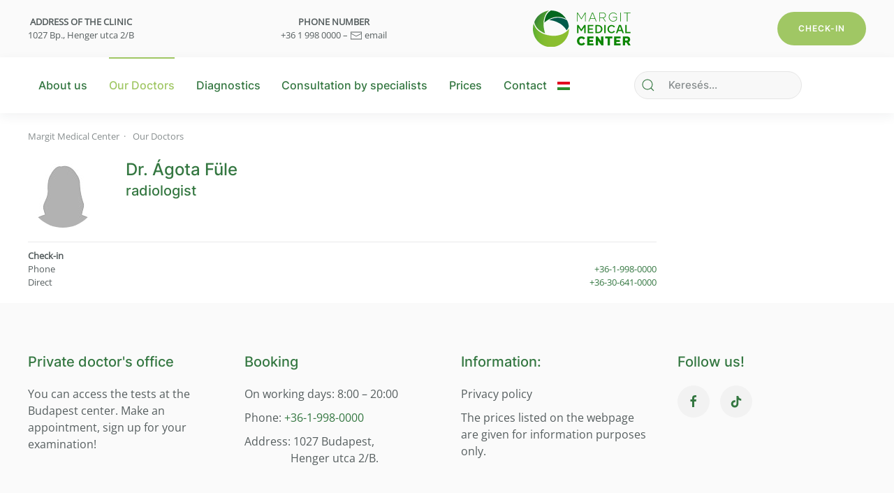

--- FILE ---
content_type: text/html; charset=utf-8
request_url: https://margitmedical.hu/en/our-doctors/dr-agota-fule/
body_size: 6196
content:
<!DOCTYPE html>
<html lang='hu'>

<head id='html-head'>
    <meta http-equiv="content-type" content="text/html; charset=utf-8">
    <title>Dr. Ágota Füle - Margit Medical Center</title><meta charset="utf-8"><link rel="canonical" href="https://margitmedical.hu/en/our-doctors/dr-agota-fule/"><meta name="viewport" content="width=device-width, initial-scale=1.0"><meta property="og:title" content="Dr. Ágota Füle"><meta property="og:site_name" content="Margit Medical Center"><meta property="og:type" content="website"><meta property="og:url" content="https://margitmedical.hu/en/our-doctors/dr-agota-fule/"><meta property="og:image" content="https://margitmedical.apps4you.hu/site/assets/files/1/margit-medical-center-17.1200x630.jpg"><meta property="og:image:width" content="1200"><meta property="og:image:height" content="630"><meta name="twitter:card" content="image"><meta name="twitter:title" content="Dr. Ágota Füle"><meta name="twitter:image" content="https://margitmedical.apps4you.hu/site/assets/files/1/margit-medical-center-17.1200x630.jpg">    <link rel="apple-touch-icon" sizes="180x180" href="/apple-touch-icon.png">
    <link rel="icon" type="image/png" sizes="32x32" href="/favicon-32x32.png">
    <link rel="icon" type="image/png" sizes="16x16" href="/favicon-16x16.png">
    <link rel="manifest" href="/site.webmanifest">
    <link rel="mask-icon" href="/safari-pinned-tab.svg" color="#0e8704">
    <meta name="msapplication-TileColor" content="#ffffff">
    <meta name="theme-color" content="#ffffff">
    <link rel="stylesheet" href="/css/theme.12.css" />
    <link rel="stylesheet" href="/site/templates/styles/main.css">
        <script src="/js/uikit.min.js"></script>
    <script async src="/js/uikit-icons.min.js"></script>
    <script type="text/javascript" charset="UTF-8" src="//cdn.cookie-script.com/s/0fc72542d9e9f9c9853c4500643c5484.js"></script>
            <meta name="robots" content="noindex">
    
</head>

<body>

    <noscript><iframe src=https://www.googletagmanager.com/ns.html?id=GTM-KSD3275 height="0" width="0" style="display:none;visibility:hidden"></iframe></noscript>
    <!-- MASTHEAD -->

<!-- OFFCANVAS NAV TOGGLE -->



<div class="tm-header-mobile uk-hidden@m" uk-header="">

    <div uk-sticky="" cls-active="uk-navbar-sticky" sel-target=".uk-navbar-container" class="uk-sticky uk-sticky-fixed" style="position: fixed; top: 0px; width: 462px;">

        <div class="uk-navbar-container">

            <div class="uk-container uk-container-expand">

                <nav class="uk-navbar" uk-navbar="{&quot;container&quot;:&quot;.tm-header-mobile > [uk-sticky]&quot;}">

                    <div class="uk-navbar-center">

                        <a href="/en/" aria-label="Back to the homepage" class="uk-logo uk-navbar-item">

                            <img class="uk-text-center" src="/img/margit-medical-center-logo.svg" width="110px" height="40" alt="Margit Medical Center">

                        </a>

                    </div>

                    <div class="uk-navbar-right">

                        <a uk-toggle="" aria-label="Open Menu" href="#offcanvas-nav" class="uk-navbar-toggle uk-navbar-toggle-animate" aria-expanded="false">

                            <svg width="20" height="20" viewBox="0 0 20 20" xmlns="http://www.w3.org/2000/svg">

                                <style>

                                .uk-navbar-toggle-animate svg &gt;



                                [class*='line-'] {

                                    transition: 0.2s ease-in-out;

                                    transition-property: transform, opacity, ;

                                    transform-origin: center;

                                    opacity: 1;

                                }



                                .uk-navbar-toggle svg &gt;



                                .line-3 {

                                    opacity: 0;

                                }



                                .uk-navbar-toggle-animate[aria-expanded="true"] svg &gt;



                                .line-3 {

                                    opacity: 1;

                                }



                                .uk-navbar-toggle-animate[aria-expanded="true"] svg &gt;



                                .line-2 {

                                    transform: rotate(45deg);

                                }



                                .uk-navbar-toggle-animate[aria-expanded="true"] svg &gt;



                                .line-3 {

                                    transform: rotate(-45deg);

                                }



                                .uk-navbar-toggle-animate[aria-expanded="true"] svg &gt;

                                .line-1,

                                .uk-navbar-toggle-animate[aria-expanded="true"] svg &gt;



                                .line-4 {

                                    opacity: 0;

                                }



                                .uk-navbar-toggle-animate[aria-expanded="true"] svg &gt;



                                .line-1 {

                                    transform: translateY(6px) scaleX(0);

                                }



                                .uk-navbar-toggle-animate[aria-expanded="true"] svg &gt;



                                .line-4 {

                                    transform: translateY(-6px) scaleX(0);

                                }

                                </style>

                                <rect class="line-1" y="3" width="20" height="2"></rect>

                                <rect class="line-2" y="9" width="20" height="2"></rect>

                                <rect class="line-3" y="9" width="20" height="2"></rect>

                                <rect class="line-4" y="15" width="20" height="2"></rect>

                            </svg>

                        </a>

                    </div>

                </nav>

            </div>

        </div>

    </div>



</div>

<header class='uk-background-muted uk-visible@m'>

    <div class="uk-position-relative">

        <div class="uk-container ">

            <div class="uk-panel">

                <div class="uk-margin-remove-last-child custom">

                    <div class="uk-flex uk-flex-middle uk-flex-between uk-child-width-auto uk-dark uk-padding-small uk-padding-remove-horizontal uk-grid" uk-grid="">

                        <div class="uk-text-center uk-text-small" hidden>

                            <span class="felso  uk-text-bold  uk-text-uppercase">Opening hours</span><br>

                            <span class="also uk-font-tertiary ">On working days: 8AM - 8PM</span>

                        </div>

                        <div class="uk-text-center uk-text-small">

                            <span class="felso felso  uk-text-bold  uk-text-uppercase">Address of the clinic</span><br>

                            <span class="also also uk-font-tertiary ">1027 Bp., Henger utca 2/B</span>

                        </div>

                        <div class="uk-text-center uk-text-small">

                            <span class="felso felso  uk-text-bold  uk-text-uppercase">Phone number</span><br>

                            <span class="also also uk-font-tertiary ">

                                <a href="tel:+3619980000" class="uk-link-reset">+36 1 998 0000</a> –

                                <a href="mailto:idopont@margitmedical.hu" arial-label="email address" class="uk-link-reset"><span uk-icon="icon: mail; ratio:0.9"></span>  email</a>

                            </span>

                        </div>

                        <div>

                            <a href="/en/" aria-label="Margit Medical Center">

                                <img class="uk-text-center" src="/img/margit-medical-center-logo.svg" width="140px" height="52" alt="Margit Medical Center">

                            </a>

                        </div>



                        <!--<div>

                          
                            <a href="/en/contact/" class="uk-button uk-button-default"><span class="  uk-text-bold  uk-text-uppercase">foglaljorvost.hu</span></a>

                          
                        </div>-->

                        <div>

                          
                            <a href="https://medicall.cc/idopontfoglalas/margit-medical-center/index" class="uk-button uk-button-primary" target="_blank" >check-in</a> 

                          
                        </div>

                    </div>

                </div>

            </div>

        </div>

    </div>



    <div class="uk-navbar-container" uk-sticky>

        <div class="uk-container uk-flex uk-flex-middle">

            <nav class="uk-navbar uk-navbar-justify uk-flex-auto" uk-navbar="{" align":"left","container":".tm-header","boundary":".tm-header .uk-navbar-container"}">

                <div class="uk-navbar-left">

                    <ul class='uk-navbar-nav'><li><a href='/en/about-us/'>About us</a><div class='uk-navbar-dropdown '><ul class='uk-nav uk-navbar-dropdown-nav'><li><a href='/en/about-us/about-us/'>About us</a></li><li><a href='/en/about-us/operating-room-for-rent/'>Operating room for rent</a></li><li><a href='/en/about-us/covid-19-information/'>COVID-19 Information</a></li></ul></div></li><li class='uk-active'><a href='/en/our-doctors/'>Our Doctors</a></li><li><a href='/en/diagnostics/'>Diagnostics</a><div class='uk-navbar-dropdown '><ul class='uk-nav uk-navbar-dropdown-nav'><li><a href='/en/diagnostics/cardiology/'>Cardiology</a></li><li><a href='/en/diagnostics/csontsurusegmeres/'>DEXA (bone density measurement)</a></li><li><a href='/en/diagnostics/ct-test/'>CT test</a></li><li><a href='/en/diagnostics/laboratory-testing/'>Laboratory testing</a></li><li><a href='/en/diagnostics/mammography/'>Mammography</a></li><li><a href='/en/diagnostics/mr-examination/'>MRI examination</a></li><li><a href='/en/diagnostics/screening-test/'>Screening test</a></li><li><a href='/en/diagnostics/ultrasound-test/'>Ultrasound</a></li></ul></div></li><li><a href='/en/consultation-by-specialists/'>Consultation by specialists</a><div class='uk-navbar-dropdown uk-width-large uk-column-1-2'><ul class='uk-nav uk-navbar-dropdown-nav'><li><a href='/en/consultation-by-specialists/urologia/'>Urology</a></li><li><a href='/en/consultation-by-specialists/oncology/'>Oncology</a></li><li><a href='/en/consultation-by-specialists/cardiology/'>Cardiology</a></li><li><a href='/en/consultation-by-specialists/surgery/'>Surgery</a></li><li><a href='/en/consultation-by-specialists/vascular-surgery/'>Vascular surgery</a></li><li><a href='/en/consultation-by-specialists/otolaryngology/'>Otolaryngology</a></li><li><a href='/en/consultation-by-specialists/endocrinology/'>Endocrinology</a></li><li><a href='/en/consultation-by-specialists/internal-medicine/'>Internal medicine</a></li><li><a href='/en/consultation-by-specialists/rheumatology/'>Rheumatology</a></li><li><a href='/en/consultation-by-specialists/hematology/'>Hematology</a></li></ul></div></li><li><a href='/en/prices/'>Prices</a><div class='uk-navbar-dropdown uk-width-large uk-column-1-2'><ul class='uk-nav uk-navbar-dropdown-nav'><li><a href='/en/prices/covid-vizsgalatok/'>Covid examination</a></li><li><a href='/en/prices/ct-exam-price/'>CT</a></li><li><a href='/en/prices/mr/'>MR</a></li><li><a href='/en/prices/uh/'>UH</a></li><li><a href='/en/prices/screen-packages/'>Screening packages</a></li><li><a href='/en/prices/mammography/'>Mammography</a></li><li><a href='/en/prices/bone-density-measurement/'>Bone density measurement</a></li><li><a href='/en/prices/surgical-examination/'>Surgical examination</a></li><li><a href='/en/prices/lab-test/'>Lab test</a></li><li><a href='/en/prices/surgical-price-list/'>Surgical price list</a></li><li><a href='/en/prices/szemhej-kornyeki-mutetek/'>Szemhéj környéki műtétek</a></li><li><a href='/en/prices/teli-tavaszi-covid-19-es-immunrendszer-szures-megelozeshez/'>Winter-spring Covid-19 check-up and immune screening for prevention</a></li><li><a href='/en/prices/covid-19-fert-zes-utani-b-vitett-allapotfelmeres/'>Covid-19 post-infection extended health check</a></li></ul></div></li><li><a href='/en/contact/'>Contact</a></li></ul>
                    
                    
                    <a href="/orvosaink/dr-fule-agota/" class="uk-text-bold"><img src="/img/Hu.svg" alt="Nyelv váltó gomb" width="18" height="12"></a><br>

                    
                    
                    
                    
                    <div class="uk-navbar-item">
                        <form class="uk-search uk-search-default" action="/en/search/" method="get">
                            <span uk-search-icon></span>
                            <input class="uk-search-input" type="search" name="q" placeholder="Keresés..." aria-label="Keresés">
                        </form>
                    </div>

                </div>

            </nav>

        </div>

    </div>







</header>


    <!-- MAIN CONTENT -->
    <!-- region:content -->
    <div id='slider' class='uk-width-expand'>
            </div>
    <div id='' class='uk-section uk-section-xsmall'>
                <div id='' class='uk-section uk-section-xsmall uk-padding-remove-top'>
            <div class='uk-container'>
                <ul class='uk-breadcrumb uk-visible@m'><li><a href='/en/'>Margit Medical Center</a></li><li><a href='/en/our-doctors/'>Our Doctors</a></li></ul>            </div>
        </div>
                <div id="content" class="uk-container ">
    <div uk-grid>
        <div class="uk-width-expand">
            <div class="uk-margin" uk-grid>
    <div class="uk-width-auto  ">
        <img class="uk-border-circle" width="100" height="100" src="/site/assets/files/1181/jane-doe.100x100.jpg" alt="Dr. Ágota Füle" >

    </div>
    <div class="uk-width-expand">
      <h1 class="uk-h3 uk-margin-remove">Dr. Ágota Füle</h1>
      <h2 class="uk-h4 uk-margin-remove uk-text-lowercase">
        Radiologist
      </h2>
           <a href="" target="_blank"></a>

         </div>
         </div>
         <div>


                        <hr class="uk-margin-small">
            <div class="el-content2 uk-panel uk-margin-small-top uk-text-small">
               <span class="uk-text-bold" style="margin-bottom:4px;">Check-in</span>
                              <div class="uk-grid uk-grid-collapse uk-text-small">
                  <div class="uk-width-expand">Phone</div>
                  <div class="uk-width-auto">
                     <a href="tel:+3619980000">
                     +36-1-998-0000                     </a>
                  </div>
               </div>
                              <div class="uk-grid uk-grid-collapse uk-text-small">
                  <div class="uk-width-expand">Direct</div>
                  <div class="uk-width-auto">
                     <a href="tel:+36306410000">
                     +36-30-641-0000                     </a>
                  </div>
               </div>
                           </div>
        </div>            
            
            
        </div>
        <div class="uk-width-medium@m">

                    </div>
    </div>
</div>
    </div>
    <!-- endregion:content -->
    


    
    <div id="footer">
<footer class="uk-section-muted uk-section">
 <div class="uk-container">
    <div class="tm-grid-expand uk-margin uk-grid" uk-grid="">
       <div class="uk-width-1-2@s uk-width-1-4@m uk-first-column">
          <div class="uk-h4 uk-margin uk-text-left@s uk-text-center" data-id="page#0-0-0-0">Private doctor&#039;s office</div>
          <ul class="uk-list uk-text-left@s uk-text-center" data-id="page#0-0-0-1">
             <li class="el-item">
                <div class="el-content uk-panel">You can access the tests at the Budapest center. Make an appointment, sign up for your examination!</div>
             </li>
          </ul>
       </div>
       <div class="uk-width-1-2@s uk-width-1-4@m">
          <div class="uk-h4 uk-text-left@s uk-text-center" data-id="page#0-0-1-0">Booking</div>
          <ul class="uk-list uk-margin uk-text-left@s uk-text-center" data-id="page#0-0-1-1">
             <li >
                 On working days: 8:00 – 20:00
             </li>
             <li >
              Phone:<a href="tel:+3619980000"> +36-1-998-0000</a>
             </li>
             <li class="uk-flex uk-flex-center uk-flex-left@s">
               <div class="uk-grid-collapse " uk-grid>
                 <div>
                   Address:                 </div>
                 <div class="">
                   &nbsp;1027 Budapest,<br>Henger utca 2/B.
                 </div>
             </li>
          </ul>
       </div>
       <div class="uk-width-1-2@s uk-width-1-4@m">
          <div class="uk-h4 uk-margin uk-text-left@s uk-text-center" data-id="page#0-0-2-0">Information:</div>
          <ul class="uk-list uk-text-left@s uk-text-center" data-id="page#0-0-2-1">
             <li class="el-item">
                <div class="el-content uk-panel"><a href="/en/privacy-policy/" class="uk-link-reset uk-margin-remove-last-child">Privacy policy</a></div>
             </li>

             
             <li class="el-item">
                <div class="el-content uk-panel">The prices listed on the webpage are given for information purposes only.</div>
             </li>
          </ul>
       </div>
       <div class="uk-width-1-2@s uk-width-1-4@m">
          <div class="uk-h4 uk-text-left@s uk-text-center" data-id="page#0-0-3-0">Follow us!</div>
          <div data-id="page#0-0-3-1" class="uk-margin uk-text-left@s uk-text-center">
             <div class="uk-child-width-auto uk-grid-small uk-flex-inline uk-grid" uk-grid="">
                <div class="uk-first-column">
                   <a class="el-link uk-icon-button" href="https://www.facebook.com/margitmedicaldiagnosztika" rel="noreferrer" target="_blank" aria-label="Margit Medical Center Facebook fiók">
                      <span uk-icon="icon: facebook;" class="uk-icon"></span>
                   </a>
                </div>
                <div class="uk-first-column">
                   <a class="el-link uk-icon-button" href="https://www.tiktok.com/@margitmedicalcenter" rel="noreferrer" target="_blank" aria-label="Margit Medical Center Tik Tok fiók">
                      <span uk-icon="icon: tiktok;" class="uk-icon"></span>
                   </a>
                </div>
                <!-- <div>
                   <a class="el-link uk-icon-button" href="https://www.instagram.com/margitmedicalcenter/" rel="noreferrer" target="_blank" aria-label="Margit Medical Center Instagram fiók">
                      <span uk-icon="icon: instagram;" class="uk-icon"></span>
                   </a>
                </div>
                <div>
                   <a class="el-link uk-icon-button" href="https://twitter.com/Margit_Medical" rel="noreferrer" target="_blank" aria-label="Margit Medical Center Twitter fiók">
                      <span uk-icon="icon: twitter;" class="uk-icon"></span>
                   </a>
                </div> -->
             </div>
          </div>
       </div>
    </div>

          <hr  class="uk-margin-medium">

    <div class=" uk-margin " uk-grid="">
       <div class="uk-width-auto@s ">
          <div  class="uk-margin  uk-text-center">
             <a href="/" aria-label="Margit Medical Center">
                <img src="/img/margit-medical-center-logo.svg" width="110" height="32"  alt="Margit Medical Center logo"  loading="lazy">
             </a>
          </div>
       </div>
       <div class="uk-grid-item-match uk-flex-middle uk-width-expand@s">
          <div class="uk-panel uk-width-1-1">
             <div class="uk-pane  uk-margin uk-text-right@s uk-text-center" >
                © 2026 Margit Medical Center. All rights reserved<br class="uk-hidden@s"> Site by <a target="_blank" href="https://meraki.hu/referenciaink#weboldalaink">Meraki</a>.
             </div>
          </div>
       </div>
       <div class="uk-width-auto@s">
       </div>
    </div>
 </div>
</footer>
</div>



    <!-- OFFCANVAS NAVIGATION -->
    <div id="offcanvas-nav" uk-offcanvas>
        <div class="uk-offcanvas-bar">
            <a href='/'>
                <img class="uk-text-center uk-margin" src="/img/margit-medical-center-logo-white.svg" width="120px" height="35" alt="MARGIT MEDICAL CENTER">
            </a>
            <ul class='uk-nav uk-nav-default uk-nav-parent-icon' uk-nav><li class='uk-parent'><a href='/en/about-us/'>About us</a><ul class='uk-nav-sub uk-nav-parent-icon uk-nav-parent-icon' uk-nav uk-nav><li><a href='/en/about-us/about-us/'>About us</a></li><li><a href='/en/about-us/operating-room-for-rent/'>Operating room for rent</a></li><li><a href='/en/about-us/covid-19-information/'>COVID-19 Information</a></li></ul></li><li class='uk-nav-divider'></li><li class='uk-parent'><a href='/en/our-doctors/'>Our Doctors</a><ul class='uk-nav-sub uk-nav-parent-icon uk-nav-parent-icon' uk-nav uk-nav><li><a href='/en/our-doctors/dr-fabian-karoly/'>Dr. Károly Fábián</a></li><li><a href='/en/our-doctors/dr-erika-csanyi/'>Dr. Erika Csányi</a></li><li><a href='/en/our-doctors/dr-zsuzsanna-dulovics/'>Dr. Zsuzsanna Dulovics</a></li><li><a href='/en/our-doctors/dr-erdem-kaan-okan/'>Dr. Erdem Kaan Okan</a></li><li><a href='/en/our-doctors/dr-zsuzsanna-soos/'>Dr. Zsuzsanna Soós</a></li><li><a href='/en/our-doctors/prof-dr-csaba-dzsinich/'>Prof. Dr. Csaba Dzsinich</a></li><li><a href='/en/our-doctors/dr-ivan-karaffa/'>Dr. Iván Karaffa</a></li><li><a href='/en/our-doctors/dr-gabor-kurucsai/'>Dr. Gábor Kurucsai</a></li><li><a href='/en/our-doctors/dr-izabella-gomez/'>Dr. Izabella Gomez</a></li><li><a href='/en/our-doctors/dr-erika-riedl/'>Dr. Erika Riedl</a></li><li><a href='/en/our-doctors/dr-beata-mezofi/'>Dr. Beáta Mezőfi</a></li><li><a href='/en/our-doctors/dr-vera-pesti/'>Dr. Veronika Pesti</a></li><li><a href='/en/our-doctors/dr-viola-ujhazy/'>Dr. Viola Ujházy</a></li><li><a href='/en/our-doctors/dr-issekutz-akos/'>Dr. Issekutz Ákos</a></li><li><a href='/en/our-doctors/dr-lilla-karczagi/'>Dr. Lilla Karczagi</a></li><li><a href='/en/our-doctors/dr-torok-balint/'>Dr. Török Bálint</a></li><li><a href='/en/our-doctors/dr-bokori-gyorgy/'>Dr. Bokori György</a></li></ul></li><li class='uk-nav-divider'></li><li class='uk-parent'><a href='/en/diagnostics/'>Diagnostics</a><ul class='uk-nav-sub uk-nav-parent-icon uk-nav-parent-icon' uk-nav uk-nav><li><a href='/en/diagnostics/cardiology/'>Cardiology</a></li><li><a href='/en/diagnostics/csontsurusegmeres/'>DEXA (bone density measurement)</a></li><li><a href='/en/diagnostics/ct-test/'>CT test</a></li><li><a href='/en/diagnostics/laboratory-testing/'>Laboratory testing</a></li><li><a href='/en/diagnostics/mammography/'>Mammography</a></li><li><a href='/en/diagnostics/mr-examination/'>MRI examination</a></li><li class='uk-parent'><a href='/en/diagnostics/screening-test/'>Screening test</a><ul class='uk-nav-sub uk-nav-parent-icon uk-nav-parent-icon uk-nav-parent-icon' uk-nav uk-nav uk-nav><li><a href='/en/diagnostics/screening-test/sziv-es-errendszer-sz-r-csomag/'>Heart and vascular system screening</a></li></ul></li><li class='uk-parent'><a href='/en/diagnostics/ultrasound-test/'>Ultrasound</a><ul class='uk-nav-sub uk-nav-parent-icon uk-nav-parent-icon uk-nav-parent-icon' uk-nav uk-nav uk-nav><li><a href='/en/diagnostics/ultrasound-test/breast-ultrasound/'>Breast ultrasound</a></li><li><a href='/en/diagnostics/ultrasound-test/abdominal-and-pelvic-ultrasound/'>Abdominal and pelvic ultrasound</a></li><li><a href='/en/diagnostics/ultrasound-test/soft-tissue-ultrasound/'>Soft tissue ultrasound</a></li></ul></li></ul></li><li class='uk-nav-divider'></li><li class='uk-parent'><a href='/en/consultation-by-specialists/'>Consultation by specialists</a><ul class='uk-nav-sub uk-nav-parent-icon uk-nav-parent-icon' uk-nav uk-nav><li><a href='/en/consultation-by-specialists/urologia/'>Urology</a></li><li><a href='/en/consultation-by-specialists/oncology/'>Oncology</a></li><li><a href='/en/consultation-by-specialists/cardiology/'>Cardiology</a></li><li><a href='/en/consultation-by-specialists/surgery/'>Surgery</a></li><li><a href='/en/consultation-by-specialists/vascular-surgery/'>Vascular surgery</a></li><li><a href='/en/consultation-by-specialists/otolaryngology/'>Otolaryngology</a></li><li><a href='/en/consultation-by-specialists/endocrinology/'>Endocrinology</a></li><li><a href='/en/consultation-by-specialists/internal-medicine/'>Internal medicine</a></li><li><a href='/en/consultation-by-specialists/rheumatology/'>Rheumatology</a></li><li><a href='/en/consultation-by-specialists/hematology/'>Hematology</a></li></ul></li><li class='uk-nav-divider'></li><li class='uk-parent'><a href='/en/prices/'>Prices</a><ul class='uk-nav-sub uk-nav-parent-icon uk-nav-parent-icon' uk-nav uk-nav><li><a href='/en/prices/covid-vizsgalatok/'>Covid examination</a></li><li><a href='/en/prices/ct-exam-price/'>CT</a></li><li><a href='/en/prices/mr/'>MR</a></li><li><a href='/en/prices/uh/'>UH</a></li><li class='uk-parent'><a href='/en/prices/screen-packages/'>Screening packages</a><ul class='uk-nav-sub uk-nav-parent-icon uk-nav-parent-icon uk-nav-parent-icon' uk-nav uk-nav uk-nav><li><a href='/en/prices/screen-packages/cardiovascular-screening-package/'>Cardiovascular screening package</a></li><li><a href='/en/prices/screen-packages/headache-screening-package/'>Headache screening package</a></li><li><a href='/en/prices/screen-packages/screening-package-for-women-under-40/'>Screening package for women under 40</a></li><li><a href='/en/prices/screen-packages/screening-package-for-women-over-40/'>Screening package for women over 40</a></li><li><a href='/en/prices/screen-packages/screening-package-for-men-under-40/'>Screening package for men under 40</a></li><li><a href='/en/prices/screen-packages/screening-package-for-men-over-40/'>Screening package for men over 40</a></li><li><a href='/en/prices/screen-packages/manager-screening-package/'>Manager screening package</a></li></ul></li><li><a href='/en/prices/mammography/'>Mammography</a></li><li><a href='/en/prices/bone-density-measurement/'>Bone density measurement</a></li><li><a href='/en/prices/surgical-examination/'>Surgical examination</a></li><li><a href='/en/prices/lab-test/'>Lab test</a></li><li><a href='/en/prices/surgical-price-list/'>Surgical price list</a></li><li><a href='/en/prices/szemhej-kornyeki-mutetek/'>Szemhéj környéki műtétek</a></li><li><a href='/en/prices/teli-tavaszi-covid-19-es-immunrendszer-szures-megelozeshez/'>Winter-spring Covid-19 check-up and immune screening for prevention</a></li><li><a href='/en/prices/covid-19-fert-zes-utani-b-vitett-allapotfelmeres/'>Covid-19 post-infection extended health check</a></li></ul></li><li class='uk-nav-divider'></li><li><a href='/en/contact/'>Contact</a></li></ul>                                    <a href="/orvosaink/dr-fule-agota/" class="uk-text-bold"><img src="/img/Hu.svg" alt="Nyelv váltó gomb" width="18" height="12"></a><br>
                                                            <div class="uk-margin">
                <form class="uk-search uk-search-default" style="width: 100%;" action="/en/search/" method="get">
                    <span uk-search-icon></span>
                    <input class="uk-search-input" type="search" name="q" placeholder="Keresés..." aria-label="Keresés">
                </form>
            </div>
            <div class="uk-margin">
                                <a href="https://medicall.cc/idopontfoglalas/margit-medical-center/index" class="uk-button uk-button-default uk-width-1-1" target="_blank">check-in</a>
                            </div>
        </div>

        <div class="site-header">
  <a href="/" class="logo">MySite</a>
    </div>

        <script>
    window.addEventListener("load", () => {
        setTimeout(() => {
            (function(w, d, s, l, i) {
                w[l] = w[l] || [];
                w[l].push({
                    'gtm.start': new Date().getTime(),
                    event: 'gtm.js'
                });
                var f = d.getElementsByTagName(s)[0],
                    j = d.createElement(s),
                    dl = l != 'dataLayer' ? '&l=' + l : '';
                j.async = true;
                j.src =
                    'https://www.googletagmanager.com/gtm.js?id=' + i + dl;
                f.parentNode.insertBefore(j, f);
            })(window, document, 'script', 'dataLayer', 'GTM-KSD3275');
        }, "8000")
    });
    </script>
    <script>
    (function(i, s, o, g, r, a, m) {
        a = s.createElement(o);
        m = s.getElementsByTagName(o)[0];
        a.async = 1;
        a.src = g;
        m.parentNode.insertBefore(a, m);
    })(window, document, 'script', 'https://foglaljorvost.hu/widget/v2/widget-js');
    </script>


    <div id="onlinebooking" class="uk-modal-container" uk-modal>
        <div class="uk-modal-dialog uk-modal-body">
            <button class="uk-modal-close-default" type="button" uk-close></button>
            <ul class="uk-subnav uk-subnav-pill  uk-text-bold uk-text-center uk-child-width-1-1 uk-child-width-auto@s" uk-switcher>
                <li class="uk-text-center"><a href="#">CT MR vizsgálat</a></li>
                <li class="uk-text-center"><a href="#">Ultrahang vizsgálat</a></li>
                <li class="uk-text-center"><a href="#">Mammográfia és emlő ultrahang</a></li>
                <li class="uk-text-center"><a href="#">DEXA csontsűrűségmérés vizsgálat</a></li>
            </ul>
            <hr>

            <ul class="uk-switcher uk-margin">
                <li>
                    <div data-fo-widget-type="booking" data-fo-dc-id="14631"></div>
                </li>
                <li>
                    <div data-fo-widget-type="booking" data-fo-dc-id="14662"></div>
                </li>
                <li>
                    <div data-fo-widget-type="booking" data-fo-dc-id="14663"></div>
                </li>
                <li>
                    <div data-fo-widget-type="booking" data-fo-dc-id="14664"></div>
                </li>
            </ul>
        </div>
    </div>

    <!-- Pop up modal -->

    <div id="ertesito" class="uk-flex-top" uk-modal>
        <div class="uk-modal-dialog uk-margin-auto-vertical">
            <div class="uk-modal-body uk-padding-remove">
                <img src="/img/uj-mr-popup.jpg" alt="MR">
            </div>
            <div class="uk-modal-footer uk-text-right">
                <button class="uk-button uk-button uk-button-primary inverz uk-modal-close" onclick="ertesito()" type="button">Bezár</button>
            </div>
        </div>
    </div>

    <script>

    document.addEventListener('DOMContentLoaded', function() {

        if (document.cookie.split(';').some((item) => item.includes('ertesito=1'))) {} else {
            UIkit.modal('#ertesito', {
                'bgClose': false,
                'stack': true
            }).show();
        }

    }, false);


    function ertesito() {
        document.cookie = "ertesito=1; Secure; max-age=8000;path=/;";
    }

    </script>


</body>

</html>

--- FILE ---
content_type: text/html; charset=UTF-8
request_url: https://foglaljorvost.hu/widget/v2/widget-js
body_size: 3234
content:
(function(w) {
    var mainUrl='https://foglaljorvost.hu/widget/v2/widget/';
    var _containerId = 1;

    function updateContainer(container) {
        if (container.hasAttribute('data-fo-container-id')) {
            return;
        }
        container.setAttribute('data-fo-container-id', _containerId);

        var supportedParams=[
            'widget-type','container-id','dc-id','dcid','c-id',
            'specialty-id','service-id','location-id',
            'title','title-color','text-color','bg-color','btn-color','booking-btn-color','btn-bg-color','btn-hover-bg-color','booking-btn-bg-color',
            'show-avatar','logo-url','logo-link','bg-color','header-color','booking-header-color','enable-filter','hide-rating','hide-voucher',
            'filter-color','filter-bg-color','details-color','filter-selected-bg-color','calendar-range-color','calendar-range-bg-color',
            'calendar-header-color','calendar-header-bg-color','calendar-days-bg-color','calendar-days-holiday-bg-color',
            'box-bg-color',
            'count','rating-color','button1-color','button1-bg-color','button1-hover-bg-color',
            'button2-color','button2-bg-color','button2-hover-bg-color',
        ];
        var params = [];
        foreach(supportedParams, function(paramName) {
            if (container.hasAttribute('data-fo-'+paramName)) {
                params[paramName] = container.getAttribute('data-fo-'+paramName);
            }
        });
        params['hostname'] = document.location.hostname;

        var frame = document.createElement('iframe');
        frame.src = mainUrl+'?'+createQuery(params);
        frame.style = 'display: block !important; width: 100% !important; height: 100% !important;border: none!important;';
        frame.onload = function() {
            frame.contentWindow.postMessage({'containerId' : _containerId}, '*');
        };
        container.appendChild(frame);
        _containerId++;
    }

    function foreach(array, callback) {
        for(var i=0; i < array.length;i++) {
            callback(array[i]);
        }
    }

    function createQuery(params) {
        var ret = [];
        for (var prop in params) {
            if (params.hasOwnProperty(prop)) {
                ret.push(encodeURIComponent(prop) + '=' + encodeURIComponent(params[prop]));
            }
        }

        return ret.join('&');
    }

    function registerMessageHandler() {
        window.addEventListener('message', function (e) {
            if (!e.data.containerId || !e.data.height) {
                return;
            }
            var iframe=document.querySelector('[data-fo-container-id="'+e.data.containerId+'"] iframe');
            if (iframe) {
                var height = e.data.height + 'px';
                if (iframe.style.height !== height) {
                    iframe.style.height = height;
                }
            }
        });
    }

    function refresh() {
        var containers = document.querySelectorAll('[data-fo-widget-type]');
        foreach(containers, updateContainer);
    }

    registerMessageHandler();
    w.foRefresh = refresh;
    refresh();
})(window);


--- FILE ---
content_type: text/html; charset=UTF-8
request_url: https://foglaljorvost.hu/widget/v2/widget/?widget-type=booking&container-id=1&dc-id=14631&hostname=margitmedical.hu
body_size: 5654
content:
<!DOCTYPE html>
    <html lang="hu">
    <head>
        <meta charset="utf-8">
        <meta name="viewport" content="width=device-width, initial-scale=1, shrink-to-fit=no">
        <meta name="csrf-token" content="sewGo8iA9ScGcHFx8qoMY6LphSCVIepJZYCdtkE5">
        <title>Foglaljorvost 2.0 | Adatmódosítás</title>
        <meta name="description" content="foglaljorvost.hu">
        <meta name="author" content="FoglaljOrvost.hu">
        <meta name="robots" content="noindex">
        
        
        
        <!-- Check if the language is set to RTL, so apply the RTL layouts -->
        <!-- Otherwise apply the normal LTR layouts -->
        <link media="all" type="text/css" rel="stylesheet" href="https://foglaljorvost.hu/css/frontend.css?id=c4ea0fe14403a8a9faac">

        <link media="all" type="text/css" rel="stylesheet" href="https://foglaljorvost.hu/css/plugins.css?id=8ba2e163107f1417e115">


        <style>
            .app__logo {
                margin: 30px;
            }
            .app__logo img {
                display: block;
                max-width: 150px;
            }
            .home-section {
                margin: 0;
            }
            .reservation-list-widget-header {
                margin: 30px 0;
            }
        </style>

            </head>
    <body class="app-simple" style="overflow:hidden;">
        <div id="app">
                <style>
        body {
            font-size: 12px;
        }

        .app__logo {
            display: block;
            width: 150px;
            margin: 5px auto;
        }
        .widget_title {
            text-align: center;
            font-size: 26px;
            font-weight: bold;
            margin: 0;
            padding: 5px 0;
        }

        .booking-widget__reservationSection {
            margin: 5px 0;
            padding: 5px;
            background: #d8d8d8;
        }

        .booking-widget__label {
            text-align: center;
            font-size: 14px;
            font-weight: bold;
            padding: 7px;
                    }

        .widget_title {
                    }

        
        .dc-reservation-widget .reservation-item.bg-color-1,
        .dc-reservation-widget__mobile-reservation-box-message,
        .dc-reservation-widget__mobile-reservation-box-message a,
        .dc-reservation-widget-popup__calendar-day-period.bg-color-1
        {
                                }

        
        
        .dc-reservation-widget__reservation-box-date-box > div {
                    }

        
        
        
                

        @media (min-width: 768px) {
            .app__logo {
                margin: 5px 0;
            }

            .widget_title {
                text-align: left;
                padding: 5px 0 0 0;
            }

            .booking-widget__reservationSection {
                margin: 15px 0;
                padding: 15px 30px;
            }

            .booking-widget__label {
                text-align: left;
                font-size: 16px;
                padding-top: 7px;
                padding-bottom: 2px;
            }


            .dc-reservation-widget {
                            }

            .dc-reservation-widget__info {
                            }
        }
    </style>

    <div class="booking-widget">
                <div>
            <a class="app__logo" href="https://foglaljorvost.hu/?utm_source=margitmedical.hu&amp;utm_medium=naptarwidget&amp;utm_campaign=margitmedical.hu_naptarwidget" target="_top">
                <img src="/img/frontend/fo_logo.svg?v=2">
            </a>
        </div>
        
        <div>
                                    <div id="reservationList">
                <div class="dc-reservation-list-widget">

    <div class="dc-reservation-list-widget__header-wrapper dc-reservation-list-widget__header-wrapper-desktop d-none d-md-block">
        <div class="dc-reservation-list-widget__desktop-header d-none d-md-block rounded-top">

    <div class="row align-items-center">
        <div class="col-md-8">
            <div class="">
                <svg xmlns="http://www.w3.org/2000/svg" viewBox="0 0 52.45 53.17" class="reservation-list-widget-header__icon"><defs><style>.cls-1{opacity:0.35;}.cls-2{fill:#fff;}</style></defs><title>felk</title><g id="Layer_2" data-name="Layer 2"><g id="Icon_Set" data-name="Icon Set"><g class="cls-1"><path class="cls-2" d="M29.06,0A23.39,23.39,0,1,0,52.45,23.39,23.39,23.39,0,0,0,29.06,0Z"/></g><path class="cls-2" d="M24.39,53.17a24.4,24.4,0,1,1,24.39-24.4A24.42,24.42,0,0,1,24.39,53.17Zm0-46.79A22.4,22.4,0,1,0,46.78,28.77,22.42,22.42,0,0,0,24.39,6.38Z"/><path class="cls-2" d="M24.06,45.1a4.54,4.54,0,1,1,4.54-4.54A4.54,4.54,0,0,1,24.06,45.1Zm0-7.08a2.54,2.54,0,1,0,2.54,2.54A2.54,2.54,0,0,0,24.06,38Z"/><path class="cls-2" d="M26.81,33.23h-5.5a1,1,0,0,1-1-.95l-1-19.5a1,1,0,0,1,.28-.74,1,1,0,0,1,.72-.31h7.5a1,1,0,0,1,1,1l-1,19.5A1,1,0,0,1,26.81,33.23Zm-4.55-2h3.6l.9-17.5h-5.4Z"/></g></g></svg>
                <span class="dc-reservation-list-widget__desktop-header-title">Foglaláshoz kattints az időpontra</span>
            </div>
        </div>
        <div class="col-md-4 text-right">
            <div class="d-flex justify-content-end align-items-center">
                                    <span class="dc-reservation-list-widget__desktop-direction-icon dc-reservation-list-widget__desktop-direction-icon--prev dc-reservation-list-widget__desktop-direction-icon--disabled" title="Előző hét">
                        -
                    </span>
                                <span class="dc-reservation-list-widget__desktop-duration ml-2 mr-2">7 NAP</span>
                <a href="#" class="dc-reservation-list-widget__desktop-direction-icon" title="Következő hét" data-dcrlw-select-date="2026-01-29">
                    +
                </a>
            </div>
        </div>
    </div>
</div>
    </div>

    <div class="d-none d-md-block">
            </div>

    
    <div id="paginator-trigger"></div>
    <div class="dc-reservation-list-widget__header-wrapper dc-reservation-list-widget__header-wrapper-mobile">
        <div class="dc-reservation-list-widget__mobile-header d-md-none">

    <div class="row align-items-center no-gutters">
        <div class="col-3">
                            <span class="dc-reservation-list-widget__mobile-direction-icon dc-reservation-list-widget__mobile-direction-icon--disabled ml-3" title="Előző nap">
                    <span class="fas fa-chevron-left"></span>
                </span>
                    </div>
        <div class="col-6 text-center">
            <div style="position: relative;">
                <input class="dc-reservation-list-widget__mobile-select-start-date form-control" type="date" data-filter-set-date="1" min="2026-01-22" value="2026-01-22" disabled="disabled">
                <i class="far fa-calendar mr-2"></i>Ma, <span class="text-nowrap">január 22.</span>
            </div>
        </div>
        <div class="col-3 text-right">
            <a href="#" class="dc-reservation-list-widget__mobile-direction-icon mr-3" title="Következő nap" data-dcrlw-select-date="2026-01-23">
                <span class="fas fa-chevron-right"></span>
            </a>
        </div>
    </div>

</div>
    </div>


    
    <div class="dc-reservation-list-widget__list">
                            <div class="dc-reservation-list-widget__list-item larger-space-btw-elements">
                <div class="dc-reservation-widget" id="dc-reservation-widget-14631" itemscope itemtype="http://schema.org/Physician">
    <div class="d-flex dc-reservation-widget__header-container">
                <div class="position-relative">
            <div class="dc-reservation-widget__avatar-box">
                <span><img class="dc-reservation-widget__avatar d-md-none" src="https://foglaljorvost.hu/img/frontend/doctor-male.jpg" alt="Margit Medical - CT vizsg&aacute;lat - Diagnoszta, MR vizsg&aacute;lat" loading="lazy" width="100" height="100" itemprop="image"></span>
                <span><img class="dc-reservation-widget__avatar d-none d-md-block" src="https://foglaljorvost.hu/img/frontend/doctor-male.jpg" alt="Margit Medical - CT vizsg&aacute;lat - Diagnoszta, MR vizsg&aacute;lat" loading="lazy" width="250" height="250" itemprop="image"></span>
                            </div>
                    </div>
                <div class="dc-reservation-widget__info-wrapper">
            <div class="dc-reservation-widget__info">
                <div class="w-100">
                    <h2 class="dc-reservation-widget__doctor-name" itemprop="name">
                        <span>Margit Medical - CT vizsgálat</span>
                    </h2>
                    <div class="dc-reservation-widget__specialty">
                        <div class="d-block d-md-none text-truncate">
                                                            Diagnoszta
                                                    </div>
                        <div class="d-none d-md-block text-truncate">
                            Diagnoszta, MR vizsgálat
                        </div>
                    </div>
                </div>

                
                <div class="d-md-none">
                                            <div class="d-none" itemscope itemtype="http://schema.org/AggregateRating" itemprop="aggregateRating">
                            <meta itemprop="ratingValue" content="4.8293" />
                            <meta itemprop="worstRating" content="1" />
                            <meta itemprop="bestRating" content="5" />
                            <meta itemprop="reviewCount" content="41" />
                            <meta itemprop="itemReviewed" content="Margit Medical - CT vizsgálat" />
                        </div>
                    
                    <div class="dc-reservation-widget__rating">
                    <span>
                <svg xmlns="http://www.w3.org/2000/svg" width="19" height="20" viewBox="0 0 19 20" fill="none" class="doctor-card-widget__rating-star">
            <path d="M10.9127 8.48763L9.07499 2.4375L7.23726 8.48763H1.51233L6.18606 11.8228L4.40883 17.5628L9.07499 14.0159L13.7487 17.5628L11.9715 11.8228L16.6377 8.48763H10.9127Z" fill="#FF9000"/>
        </svg>
        <div class="dc-reservation-widget__rating-box">
            4.8
        </div>
                    <span class="dc-reservation-widget__rating-count">
                41 értékelés
            </span>
        
                    </span>
            </div>
                </div>

                                    <div class="w-100">
                        <div class="dc-reservation-widget__clinic-name text-truncate">
                                                            Margit Medical Center
                                                    </div>
                        <div class="dc-reservation-widget__clinic-location text-truncate" itemprop="address" itemscope itemtype="http://schema.org/PostalAddress">
                            <meta itemprop="name" content="Margit Medical Center" />
                            <meta itemprop="postalCode" content="1027" />
                            <meta itemprop="addressCountry" content="Hungary" />
                            <meta itemprop="addressLocality" content="Budapest, II. kerület" />
                            <meta itemprop="streetAddress" content="BudapestHenger utca 2." />

                            <svg xmlns="http://www.w3.org/2000/svg" width="10" height="18" viewBox="0 0 10 13" fill="none">
                                <path d="M5.00033 0.664062C2.74283 0.664062 0.916992 2.4899 0.916992 4.7474C0.916992 5.7624 1.20866 6.71323 1.73949 7.57073C2.29366 8.46906 3.02283 9.23906 3.58283 10.1374C3.85699 10.5749 4.05533 10.9832 4.26533 11.4557C4.41699 11.7766 4.53949 12.3307 5.00033 12.3307C5.46116 12.3307 5.58366 11.7766 5.72949 11.4557C5.94533 10.9832 6.13783 10.5749 6.41199 10.1374C6.97199 9.2449 7.70116 8.4749 8.25533 7.57073C8.79199 6.71323 9.08366 5.7624 9.08366 4.7474C9.08366 2.4899 7.25783 0.664062 5.00033 0.664062ZM5.00033 6.35156C4.19533 6.35156 3.54199 5.69823 3.54199 4.89323C3.54199 4.08823 4.19533 3.4349 5.00033 3.4349C5.80533 3.4349 6.45866 4.08823 6.45866 4.89323C6.45866 5.69823 5.80533 6.35156 5.00033 6.35156Z" fill="#224D78"/>
                            </svg>
                            Budapest, II. kerület, Budapest
                        </div>
                    </div>
                
                
                
                <input class="serviceSelect" type="hidden" name="serviceSelect" id="serviceSelect" value="3626">

                <div class="dc-reservation-widget__datasheet-link">
                                                                <p>&nbsp;</p>
                                    </div>
            </div>

            <div class="dc-reservation-widget__right">
                                
                <div class="d-none d-md-block">
                    <div class="dc-reservation-widget__rating">
                    <span>
                <svg xmlns="http://www.w3.org/2000/svg" width="19" height="20" viewBox="0 0 19 20" fill="none" class="doctor-card-widget__rating-star">
            <path d="M10.9127 8.48763L9.07499 2.4375L7.23726 8.48763H1.51233L6.18606 11.8228L4.40883 17.5628L9.07499 14.0159L13.7487 17.5628L11.9715 11.8228L16.6377 8.48763H10.9127Z" fill="#FF9000"/>
        </svg>
        <div class="dc-reservation-widget__rating-box">
            4.8
        </div>
                    <span class="dc-reservation-widget__rating-count">
                41 értékelés
            </span>
        
                    </span>
            </div>
                </div>

                <span class="dc-reservation-widget__payment-info-item "
                      data-container="#dc-reservation-widget-14631" data-toggle="tooltip" data-placement="left" data-html="true"
                      title="<div class=''>
                                                        <div class='dc-reservation-widget__payment-info-item-icon mb-2 dc-reservation-widget__payment-info-item-icon--inactive'>
                                <img src='/img/frontend/bankcard_icon_green.png'>
                                <span>Voucher elérhető</span>
                            </div>
                                                                                        <div class='dc-reservation-widget__payment-info-item-icon mb-2 dc-reservation-widget__payment-info-item-icon--inactive'>
                                    <img src='/img/frontend/otp_ep_icon.png'>
                                    <span>OTP EP fizetés elérhető</span>
                                </div>
                                <div class='dc-reservation-widget__payment-info-item-icon mb-2 dc-reservation-widget__payment-info-item-icon--inactive'>
                                    <img src='/img/frontend/premium_ep/premiumep-logo.svg'>
                                    <span>Premium EP fizetés elérhető</span>
                                </div>
                                                  ">
                    <i class="fas fa-credit-card fa-2x ml-2" data-fa-transform="down-3"></i>
                </span>
                                    <span class="dc-reservation-widget__favorite-doctor favorite-doctor " data-favorite-doctor-action="toggle" data-favorite-doctor-id="10301" data-favorite-doctor-url="https://foglaljorvost.hu/orvost-kedvencnek-jelol/" title="Kedvencek közé">
                        <i class="favorite-doctor-icon-normal far fa-heart fa-2x"></i>
                        <i class="favorite-doctor-icon-active fas fa-heart fa-2x"></i>
                    </span>
                            </div>
        </div>
    </div>

    <div class="dc-reservation-widget__calendar-container" id="dcrw-calendar-container-14631">
        <div class="dc-reservation-widget__mobile-reservation-box d-md-none">
    <div class="dc-reservation-widget__mobile-reservation-box-wrapper">
        <div class="dc-reservation-widget__mobile-reservation-box-loading dcrw__loading">
            <div><i class="fas fa-spinner fa-spin"></i> Adatok frissítése...</div>
        </div>

                    <div class="dc-reservation-widget__mobile-reservation-box-items">
                            </div>
            </div>
</div>

<div class="dc-reservation-widget__reservation-box d-none d-md-block">
    <div class="dc-reservation-widget__reservation-box-date-box">
        <div class="row align-items-center">
            <div class="col-2">
                                    <span class="dc-reservation-widget__direction-icon dc-reservation-widget__direction-icon--disabled ml-2" title="Előző hét">
                        <span class="fas fa-chevron-left"></span>
                    </span>
                            </div>
            <div class="col-8 text-center">
                <span class="far fa-calendar mr-1"></span> Jan. 22. - Jan. 28.
            </div>
            <div class="col-2 text-right">
                <a href="#" class="dc-reservation-widget__direction-icon mr-2" title="Következő hét" data-dcrw-select-date="2026-01-29">
                    <span class="fas fa-chevron-right"></span>
                </a>
            </div>
        </div>
    </div>

    <div class="dcrw-calendar-box d-flex align-content-around">
        
        <div class="dcrw-calendar-box__loading dcrw__loading">
            <div><i class="fas fa-spinner fa-spin"></i> Adatok frissítése...</div>
        </div>

                                <div class="dcrw-calendar-day dcrw-calendar-day--4">
                <div class="dcrw-calendar-day__header">
                    <div class="dcrw-calendar-day__header-day">
                        Csütörtök
                    </div>
                    <div class="dcrw-calendar-day__header-date">
                                                    ma
                                            </div>
                </div>
                                    <div class="dcrw-calendar-day__body">
                                            </div>
                            </div>
                                <div class="dcrw-calendar-day dcrw-calendar-day--5">
                <div class="dcrw-calendar-day__header">
                    <div class="dcrw-calendar-day__header-day">
                        Péntek
                    </div>
                    <div class="dcrw-calendar-day__header-date">
                                                    01.23.
                                            </div>
                </div>
                                    <div class="dcrw-calendar-day__body">
                                            </div>
                            </div>
                                <div class="dcrw-calendar-day dcrw-calendar-day--6">
                <div class="dcrw-calendar-day__header">
                    <div class="dcrw-calendar-day__header-day">
                        Szombat
                    </div>
                    <div class="dcrw-calendar-day__header-date">
                                                    01.24.
                                            </div>
                </div>
                                    <div class="dcrw-calendar-day__body">
                                            </div>
                            </div>
                                <div class="dcrw-calendar-day dcrw-calendar-day--7">
                <div class="dcrw-calendar-day__header">
                    <div class="dcrw-calendar-day__header-day">
                        Vasárnap
                    </div>
                    <div class="dcrw-calendar-day__header-date">
                                                    01.25.
                                            </div>
                </div>
                                    <div class="dcrw-calendar-day__body">
                                            </div>
                            </div>
                                <div class="dcrw-calendar-day dcrw-calendar-day--1">
                <div class="dcrw-calendar-day__header">
                    <div class="dcrw-calendar-day__header-day">
                        Hétfő
                    </div>
                    <div class="dcrw-calendar-day__header-date">
                                                    01.26.
                                            </div>
                </div>
                                    <div class="dcrw-calendar-day__body">
                                            </div>
                            </div>
                                <div class="dcrw-calendar-day dcrw-calendar-day--2">
                <div class="dcrw-calendar-day__header">
                    <div class="dcrw-calendar-day__header-day">
                        Kedd
                    </div>
                    <div class="dcrw-calendar-day__header-date">
                                                    01.27.
                                            </div>
                </div>
                                    <div class="dcrw-calendar-day__body">
                                            </div>
                            </div>
                                <div class="dcrw-calendar-day dcrw-calendar-day--3">
                <div class="dcrw-calendar-day__header">
                    <div class="dcrw-calendar-day__header-day">
                        Szerda
                    </div>
                    <div class="dcrw-calendar-day__header-date">
                                                    01.28.
                                            </div>
                </div>
                                    <div class="dcrw-calendar-day__body">
                                            </div>
                            </div>
            </div>
</div>
    </div>

    <div class="dc-reservation-widget__mobile-reservation-box-info d-md-none">
            </div>
</div>


    
    
            </div>
            
                    </div>
</div>

            </div>
        </div>
    </div>

    <script>
        function onSelectTime(date, time, doctorClinicId, serviceId, widget) {
            var params = {
                doctor_clinic_id: doctorClinicId,
                start: date + ' ' + time + ':00',
                service_id: serviceId,
                utm_source: 'margitmedical.hu',
                utm_medium: 'naptarwidget',
                utm_campaign: 'margitmedical.hu_naptarwidget'
            };

            var loc = (top ? top.location : location);
            loc.href= 'https://foglaljorvost.hu/foglalas/?' + $.param(params);
        }

        function onSelectStartDate(date) {
            __startDate = date;
            refreshDoctorClinics();
        }
    </script>

        </div><!-- #app -->

        <!-- Scripts -->
                <script src="https://foglaljorvost.hu/js/frontend.js?id=a4b3eae83228175a860b"></script>


        <script src="https://foglaljorvost.hu/js/plugins.js?id=1de5df1b724e457eac85"></script>

                <script type="text/javascript">
            function loadPrices(doctorClinicId) {
                doctorClinicId = parseInt(doctorClinicId, 10);
                if (doctorClinicId > 0) {
                    $.ajax({
                        url: 'https://foglaljorvost.hu/doctor-clinic/load-price/',
                        type: 'POST',
                        dataType: 'json',
                        headers: {
                            'X-CSRF-TOKEN': 'sewGo8iA9ScGcHFx8qoMY6LphSCVIepJZYCdtkE5'
                        },
                        xhrFields: {
                            withCredentials: true
                        },
                        data: {
                            doctorClinicId: doctorClinicId,
                        },
                        success: function (json) {
                            if (json.success == true) {
                                bootbox.dialog({
                                    message: json.html
                                });
                            }
                        }
                    });
                }
            }
        </script>
        <script type="text/javascript">
        (function () {
            var widget = $('#dc-reservation-widget-14631').doctorClinicReservationWidget({
                doctorClinicId: 14631,
                serviceId: function () {
                    return $('#dc-reservation-widget-14631 .serviceSelect').val();
                },
                reservationUrl: "https:\/\/foglaljorvost.hu\/foglalas\/",
                getPopupUrl: "https:\/\/foglaljorvost.hu\/doctor-clinic-reservation-widget\/get-popup\/",
                startDate: dayjs("2026-01-22"),
                endDate: null ,
                onSelectTime: onSelectTime
            });

            doctorClinicReservationListWidget.addDoctorClinicReservationWidget(widget);

            document.addEventListener("DOMContentLoaded", () => {
                if (window.self !== window.top) {
                    const favButton = document.querySelector('.favorite-doctor');
                    favButton?.remove();
                }
            });
        })();
    </script>
    <script type="text/javascript">

        doctorClinicReservationListWidget.init({
            element: $('.dc-reservation-list-widget'),
            getDataUrl: 'https://foglaljorvost.hu/doctor-clinic-reservation-widget/get-data/',
            startDate: dayjs("2026-01-22"),
            endDate: null ,
            onSelectStartDate: onSelectStartDate,
            extraParams: {
                'hideDesktopHeader' : 0,
                'showLastMinute' : 1
            }
        });

        (function () {
            const paginator = document.querySelector('.dc-reservation-list-widget__header-wrapper-mobile');
            const trigger = document.getElementById('paginator-trigger');
            if (!paginator || !trigger) return;

            const HEADER_HEIGHT = 94;
            const MARGIN = 10;
            const SCROLL_SENSITIVITY = 30;

            let isFixed = false;
            let lastScroll = window.pageYOffset || 0;

            const onScroll = () => {
                if (window.innerWidth >= 992) return;

                const currentScroll = window.pageYOffset || 0;
                const scrollDifference = currentScroll - lastScroll;
                const triggerTop = trigger.getBoundingClientRect().top;
                const shouldFix = scrollDifference < 0 && !isFixed && window.foMobileHeaderVisible && triggerTop < HEADER_HEIGHT - MARGIN;
                const shouldRelease = isFixed && (triggerTop >= HEADER_HEIGHT + MARGIN || !window.foMobileHeaderVisible || (scrollDifference > SCROLL_SENSITIVITY));

                if (shouldFix) {
                    paginator.classList.add('fixed-paginator');
                    isFixed = true;
                }

                if (shouldRelease) {
                    paginator.classList.remove('fixed-paginator');
                    isFixed = false;
                }

                lastScroll = Math.max(currentScroll, 0);
            };

            window.addEventListener('scroll', onScroll);
        })();
    </script>
    <script type="text/javascript">
        var __startDate = null;

        function toggleMobileOpener(element) {
            $(element).closest('.doctor-detail-item').toggleClass('opened');
        }

        $(document).ready(function() {
            window.setTimeout(function() {
                $('.select2', '#reservationSection').select2({});
            }, 10);
        });
        $('#specialty', '#reservationSection').on('change', function () {
            setService('');
        });
        $('#service', '#reservationSection').on('change', function () {
            refreshDoctorClinics(false);
        });

        function setSpecialty(specialtyId) {
            $('#specialty', '#reservationSection').val(specialtyId).trigger('change');
            setService('');
        }

        function setService(serviceId) {
            var serviceElement = $('#service','#reservationSection');
            if(serviceId) {
                serviceElement.prop("disabled", true);
            } else {
                serviceElement.prop("disabled", false);
            }
            $('#service', '#reservationSection').val(serviceId).trigger('change');
        }

        function refreshDoctorClinics() {
            var specialtyElement = $('#specialty','#reservationSection');
            var serviceElement = $('#service','#reservationSection');

            var data = {
                specialty_id: specialtyElement.val(),
                service_id: serviceElement.val(),
                startDate: __startDate ? __startDate.format('YYYY-MM-DD') : null,
                showAvatar: 1
            };

            $.ajax({
                type: 'POST',
                headers: {
                    'X-CSRF-TOKEN': 'sewGo8iA9ScGcHFx8qoMY6LphSCVIepJZYCdtkE5'
                },
                data: data,
                url: 'https://foglaljorvost.hu/doctor/get-doctor-clinic/14631/',
                dataType: 'json',
                success: function (data) {
                    if (data.specialtyOptions) {
                        specialtyElement.html(data.specialtyOptions);
                    }
                    if (data.serviceOptions) {
                        serviceElement.html(data.serviceOptions);
                        serviceElement.prop("disabled", false);
                    } else {
                        serviceElement.prop("disabled", true);
                    }
                    if (data.content) {
                        $('#reservationList').html(data.content);
                    }
                }
            });
        }

        function showDescriptionOnMobile(){
            $('.description-on-mobile').show();
            $('#read-more-mobile').hide();
        }

    </script>

        <script>
            (function() {
                function setHeight() {
                    var n = document.getElementsByTagName('html')[0].scrollHeight;
                    window.parent.postMessage({height: n, containerId: 1}, '*');
                }

                window.onload=window.onresize=setHeight;
                setInterval(setHeight, 500);
            })();
        </script>
    </body>
</html>


--- FILE ---
content_type: text/html; charset=UTF-8
request_url: https://foglaljorvost.hu/widget/v2/widget/?widget-type=booking&container-id=2&dc-id=14662&hostname=margitmedical.hu
body_size: 5661
content:
<!DOCTYPE html>
    <html lang="hu">
    <head>
        <meta charset="utf-8">
        <meta name="viewport" content="width=device-width, initial-scale=1, shrink-to-fit=no">
        <meta name="csrf-token" content="7WTnCdz6XTm2Pl9BPa4IvgMpTGZrr8SJK9k80lSb">
        <title>Foglaljorvost 2.0 | Adatmódosítás</title>
        <meta name="description" content="foglaljorvost.hu">
        <meta name="author" content="FoglaljOrvost.hu">
        <meta name="robots" content="noindex">
        
        
        
        <!-- Check if the language is set to RTL, so apply the RTL layouts -->
        <!-- Otherwise apply the normal LTR layouts -->
        <link media="all" type="text/css" rel="stylesheet" href="https://foglaljorvost.hu/css/frontend.css?id=c4ea0fe14403a8a9faac">

        <link media="all" type="text/css" rel="stylesheet" href="https://foglaljorvost.hu/css/plugins.css?id=8ba2e163107f1417e115">


        <style>
            .app__logo {
                margin: 30px;
            }
            .app__logo img {
                display: block;
                max-width: 150px;
            }
            .home-section {
                margin: 0;
            }
            .reservation-list-widget-header {
                margin: 30px 0;
            }
        </style>

            </head>
    <body class="app-simple" style="overflow:hidden;">
        <div id="app">
                <style>
        body {
            font-size: 12px;
        }

        .app__logo {
            display: block;
            width: 150px;
            margin: 5px auto;
        }
        .widget_title {
            text-align: center;
            font-size: 26px;
            font-weight: bold;
            margin: 0;
            padding: 5px 0;
        }

        .booking-widget__reservationSection {
            margin: 5px 0;
            padding: 5px;
            background: #d8d8d8;
        }

        .booking-widget__label {
            text-align: center;
            font-size: 14px;
            font-weight: bold;
            padding: 7px;
                    }

        .widget_title {
                    }

        
        .dc-reservation-widget .reservation-item.bg-color-1,
        .dc-reservation-widget__mobile-reservation-box-message,
        .dc-reservation-widget__mobile-reservation-box-message a,
        .dc-reservation-widget-popup__calendar-day-period.bg-color-1
        {
                                }

        
        
        .dc-reservation-widget__reservation-box-date-box > div {
                    }

        
        
        
                

        @media (min-width: 768px) {
            .app__logo {
                margin: 5px 0;
            }

            .widget_title {
                text-align: left;
                padding: 5px 0 0 0;
            }

            .booking-widget__reservationSection {
                margin: 15px 0;
                padding: 15px 30px;
            }

            .booking-widget__label {
                text-align: left;
                font-size: 16px;
                padding-top: 7px;
                padding-bottom: 2px;
            }


            .dc-reservation-widget {
                            }

            .dc-reservation-widget__info {
                            }
        }
    </style>

    <div class="booking-widget">
                <div>
            <a class="app__logo" href="https://foglaljorvost.hu/?utm_source=margitmedical.hu&amp;utm_medium=naptarwidget&amp;utm_campaign=margitmedical.hu_naptarwidget" target="_top">
                <img src="/img/frontend/fo_logo.svg?v=2">
            </a>
        </div>
        
        <div>
                                    <div id="reservationList">
                <div class="dc-reservation-list-widget">

    <div class="dc-reservation-list-widget__header-wrapper dc-reservation-list-widget__header-wrapper-desktop d-none d-md-block">
        <div class="dc-reservation-list-widget__desktop-header d-none d-md-block rounded-top">

    <div class="row align-items-center">
        <div class="col-md-8">
            <div class="">
                <svg xmlns="http://www.w3.org/2000/svg" viewBox="0 0 52.45 53.17" class="reservation-list-widget-header__icon"><defs><style>.cls-1{opacity:0.35;}.cls-2{fill:#fff;}</style></defs><title>felk</title><g id="Layer_2" data-name="Layer 2"><g id="Icon_Set" data-name="Icon Set"><g class="cls-1"><path class="cls-2" d="M29.06,0A23.39,23.39,0,1,0,52.45,23.39,23.39,23.39,0,0,0,29.06,0Z"/></g><path class="cls-2" d="M24.39,53.17a24.4,24.4,0,1,1,24.39-24.4A24.42,24.42,0,0,1,24.39,53.17Zm0-46.79A22.4,22.4,0,1,0,46.78,28.77,22.42,22.42,0,0,0,24.39,6.38Z"/><path class="cls-2" d="M24.06,45.1a4.54,4.54,0,1,1,4.54-4.54A4.54,4.54,0,0,1,24.06,45.1Zm0-7.08a2.54,2.54,0,1,0,2.54,2.54A2.54,2.54,0,0,0,24.06,38Z"/><path class="cls-2" d="M26.81,33.23h-5.5a1,1,0,0,1-1-.95l-1-19.5a1,1,0,0,1,.28-.74,1,1,0,0,1,.72-.31h7.5a1,1,0,0,1,1,1l-1,19.5A1,1,0,0,1,26.81,33.23Zm-4.55-2h3.6l.9-17.5h-5.4Z"/></g></g></svg>
                <span class="dc-reservation-list-widget__desktop-header-title">Foglaláshoz kattints az időpontra</span>
            </div>
        </div>
        <div class="col-md-4 text-right">
            <div class="d-flex justify-content-end align-items-center">
                                    <span class="dc-reservation-list-widget__desktop-direction-icon dc-reservation-list-widget__desktop-direction-icon--prev dc-reservation-list-widget__desktop-direction-icon--disabled" title="Előző hét">
                        -
                    </span>
                                <span class="dc-reservation-list-widget__desktop-duration ml-2 mr-2">7 NAP</span>
                <a href="#" class="dc-reservation-list-widget__desktop-direction-icon" title="Következő hét" data-dcrlw-select-date="2026-01-29">
                    +
                </a>
            </div>
        </div>
    </div>
</div>
    </div>

    <div class="d-none d-md-block">
            </div>

    
    <div id="paginator-trigger"></div>
    <div class="dc-reservation-list-widget__header-wrapper dc-reservation-list-widget__header-wrapper-mobile">
        <div class="dc-reservation-list-widget__mobile-header d-md-none">

    <div class="row align-items-center no-gutters">
        <div class="col-3">
                            <span class="dc-reservation-list-widget__mobile-direction-icon dc-reservation-list-widget__mobile-direction-icon--disabled ml-3" title="Előző nap">
                    <span class="fas fa-chevron-left"></span>
                </span>
                    </div>
        <div class="col-6 text-center">
            <div style="position: relative;">
                <input class="dc-reservation-list-widget__mobile-select-start-date form-control" type="date" data-filter-set-date="1" min="2026-01-22" value="2026-01-22" disabled="disabled">
                <i class="far fa-calendar mr-2"></i>Ma, <span class="text-nowrap">január 22.</span>
            </div>
        </div>
        <div class="col-3 text-right">
            <a href="#" class="dc-reservation-list-widget__mobile-direction-icon mr-3" title="Következő nap" data-dcrlw-select-date="2026-01-23">
                <span class="fas fa-chevron-right"></span>
            </a>
        </div>
    </div>

</div>
    </div>


    
    <div class="dc-reservation-list-widget__list">
                            <div class="dc-reservation-list-widget__list-item larger-space-btw-elements">
                <div class="dc-reservation-widget" id="dc-reservation-widget-14662" itemscope itemtype="http://schema.org/Physician">
    <div class="d-flex dc-reservation-widget__header-container">
                <div class="position-relative">
            <div class="dc-reservation-widget__avatar-box">
                <span><img class="dc-reservation-widget__avatar d-md-none" src="https://foglaljorvost.hu/img/frontend/doctor-male.jpg" alt="Margit Medical - Ultrahang vizsg&aacute;lat - Ultrahangos szakorvos" loading="lazy" width="100" height="100" itemprop="image"></span>
                <span><img class="dc-reservation-widget__avatar d-none d-md-block" src="https://foglaljorvost.hu/img/frontend/doctor-male.jpg" alt="Margit Medical - Ultrahang vizsg&aacute;lat - Ultrahangos szakorvos" loading="lazy" width="250" height="250" itemprop="image"></span>
                            </div>
                    </div>
                <div class="dc-reservation-widget__info-wrapper">
            <div class="dc-reservation-widget__info">
                <div class="w-100">
                    <h2 class="dc-reservation-widget__doctor-name" itemprop="name">
                        <span>Margit Medical - Ultrahang vizsgálat</span>
                    </h2>
                    <div class="dc-reservation-widget__specialty">
                        <div class="d-block d-md-none text-truncate">
                                                            Ultrahangos szakorvos
                                                    </div>
                        <div class="d-none d-md-block text-truncate">
                            Ultrahangos szakorvos
                        </div>
                    </div>
                </div>

                
                <div class="d-md-none">
                                            <div class="d-none" itemscope itemtype="http://schema.org/AggregateRating" itemprop="aggregateRating">
                            <meta itemprop="ratingValue" content="4.8633" />
                            <meta itemprop="worstRating" content="1" />
                            <meta itemprop="bestRating" content="5" />
                            <meta itemprop="reviewCount" content="39" />
                            <meta itemprop="itemReviewed" content="Margit Medical - Ultrahang vizsgálat" />
                        </div>
                    
                    <div class="dc-reservation-widget__rating">
                    <span>
                <svg xmlns="http://www.w3.org/2000/svg" width="19" height="20" viewBox="0 0 19 20" fill="none" class="doctor-card-widget__rating-star">
            <path d="M10.9127 8.48763L9.07499 2.4375L7.23726 8.48763H1.51233L6.18606 11.8228L4.40883 17.5628L9.07499 14.0159L13.7487 17.5628L11.9715 11.8228L16.6377 8.48763H10.9127Z" fill="#FF9000"/>
        </svg>
        <div class="dc-reservation-widget__rating-box">
            4.9
        </div>
                    <span class="dc-reservation-widget__rating-count">
                39 értékelés
            </span>
        
                    </span>
            </div>
                </div>

                                    <div class="w-100">
                        <div class="dc-reservation-widget__clinic-name text-truncate">
                                                            Margit Medical Center
                                                    </div>
                        <div class="dc-reservation-widget__clinic-location text-truncate" itemprop="address" itemscope itemtype="http://schema.org/PostalAddress">
                            <meta itemprop="name" content="Margit Medical Center" />
                            <meta itemprop="postalCode" content="1027" />
                            <meta itemprop="addressCountry" content="Hungary" />
                            <meta itemprop="addressLocality" content="Budapest, II. kerület" />
                            <meta itemprop="streetAddress" content="BudapestHenger utca 2." />

                            <svg xmlns="http://www.w3.org/2000/svg" width="10" height="18" viewBox="0 0 10 13" fill="none">
                                <path d="M5.00033 0.664062C2.74283 0.664062 0.916992 2.4899 0.916992 4.7474C0.916992 5.7624 1.20866 6.71323 1.73949 7.57073C2.29366 8.46906 3.02283 9.23906 3.58283 10.1374C3.85699 10.5749 4.05533 10.9832 4.26533 11.4557C4.41699 11.7766 4.53949 12.3307 5.00033 12.3307C5.46116 12.3307 5.58366 11.7766 5.72949 11.4557C5.94533 10.9832 6.13783 10.5749 6.41199 10.1374C6.97199 9.2449 7.70116 8.4749 8.25533 7.57073C8.79199 6.71323 9.08366 5.7624 9.08366 4.7474C9.08366 2.4899 7.25783 0.664062 5.00033 0.664062ZM5.00033 6.35156C4.19533 6.35156 3.54199 5.69823 3.54199 4.89323C3.54199 4.08823 4.19533 3.4349 5.00033 3.4349C5.80533 3.4349 6.45866 4.08823 6.45866 4.89323C6.45866 5.69823 5.80533 6.35156 5.00033 6.35156Z" fill="#224D78"/>
                            </svg>
                            Budapest, II. kerület, Budapest
                        </div>
                    </div>
                
                
                
                <input class="serviceSelect" type="hidden" name="serviceSelect" id="serviceSelect" value="482">

                <div class="dc-reservation-widget__datasheet-link">
                                                                <p>&nbsp;</p>
                                    </div>
            </div>

            <div class="dc-reservation-widget__right">
                                
                <div class="d-none d-md-block">
                    <div class="dc-reservation-widget__rating">
                    <span>
                <svg xmlns="http://www.w3.org/2000/svg" width="19" height="20" viewBox="0 0 19 20" fill="none" class="doctor-card-widget__rating-star">
            <path d="M10.9127 8.48763L9.07499 2.4375L7.23726 8.48763H1.51233L6.18606 11.8228L4.40883 17.5628L9.07499 14.0159L13.7487 17.5628L11.9715 11.8228L16.6377 8.48763H10.9127Z" fill="#FF9000"/>
        </svg>
        <div class="dc-reservation-widget__rating-box">
            4.9
        </div>
                    <span class="dc-reservation-widget__rating-count">
                39 értékelés
            </span>
        
                    </span>
            </div>
                </div>

                <span class="dc-reservation-widget__payment-info-item "
                      data-container="#dc-reservation-widget-14662" data-toggle="tooltip" data-placement="left" data-html="true"
                      title="<div class=''>
                                                        <div class='dc-reservation-widget__payment-info-item-icon mb-2 dc-reservation-widget__payment-info-item-icon--inactive'>
                                <img src='/img/frontend/bankcard_icon_green.png'>
                                <span>Voucher elérhető</span>
                            </div>
                                                                                        <div class='dc-reservation-widget__payment-info-item-icon mb-2 dc-reservation-widget__payment-info-item-icon--inactive'>
                                    <img src='/img/frontend/otp_ep_icon.png'>
                                    <span>OTP EP fizetés elérhető</span>
                                </div>
                                <div class='dc-reservation-widget__payment-info-item-icon mb-2 dc-reservation-widget__payment-info-item-icon--inactive'>
                                    <img src='/img/frontend/premium_ep/premiumep-logo.svg'>
                                    <span>Premium EP fizetés elérhető</span>
                                </div>
                                                  ">
                    <i class="fas fa-credit-card fa-2x ml-2" data-fa-transform="down-3"></i>
                </span>
                                    <span class="dc-reservation-widget__favorite-doctor favorite-doctor " data-favorite-doctor-action="toggle" data-favorite-doctor-id="10326" data-favorite-doctor-url="https://foglaljorvost.hu/orvost-kedvencnek-jelol/" title="Kedvencek közé">
                        <i class="favorite-doctor-icon-normal far fa-heart fa-2x"></i>
                        <i class="favorite-doctor-icon-active fas fa-heart fa-2x"></i>
                    </span>
                            </div>
        </div>
    </div>

    <div class="dc-reservation-widget__calendar-container" id="dcrw-calendar-container-14662">
        <div class="dc-reservation-widget__mobile-reservation-box d-md-none">
    <div class="dc-reservation-widget__mobile-reservation-box-wrapper">
        <div class="dc-reservation-widget__mobile-reservation-box-loading dcrw__loading">
            <div><i class="fas fa-spinner fa-spin"></i> Adatok frissítése...</div>
        </div>

                    <div class="dc-reservation-widget__mobile-reservation-box-items">
                            </div>
            </div>
</div>

<div class="dc-reservation-widget__reservation-box d-none d-md-block">
    <div class="dc-reservation-widget__reservation-box-date-box">
        <div class="row align-items-center">
            <div class="col-2">
                                    <span class="dc-reservation-widget__direction-icon dc-reservation-widget__direction-icon--disabled ml-2" title="Előző hét">
                        <span class="fas fa-chevron-left"></span>
                    </span>
                            </div>
            <div class="col-8 text-center">
                <span class="far fa-calendar mr-1"></span> Jan. 22. - Jan. 28.
            </div>
            <div class="col-2 text-right">
                <a href="#" class="dc-reservation-widget__direction-icon mr-2" title="Következő hét" data-dcrw-select-date="2026-01-29">
                    <span class="fas fa-chevron-right"></span>
                </a>
            </div>
        </div>
    </div>

    <div class="dcrw-calendar-box d-flex align-content-around">
        
        <div class="dcrw-calendar-box__loading dcrw__loading">
            <div><i class="fas fa-spinner fa-spin"></i> Adatok frissítése...</div>
        </div>

                                <div class="dcrw-calendar-day dcrw-calendar-day--4">
                <div class="dcrw-calendar-day__header">
                    <div class="dcrw-calendar-day__header-day">
                        Csütörtök
                    </div>
                    <div class="dcrw-calendar-day__header-date">
                                                    ma
                                            </div>
                </div>
                                    <div class="dcrw-calendar-day__body">
                                            </div>
                            </div>
                                <div class="dcrw-calendar-day dcrw-calendar-day--5">
                <div class="dcrw-calendar-day__header">
                    <div class="dcrw-calendar-day__header-day">
                        Péntek
                    </div>
                    <div class="dcrw-calendar-day__header-date">
                                                    01.23.
                                            </div>
                </div>
                                    <div class="dcrw-calendar-day__body">
                                            </div>
                            </div>
                                <div class="dcrw-calendar-day dcrw-calendar-day--6">
                <div class="dcrw-calendar-day__header">
                    <div class="dcrw-calendar-day__header-day">
                        Szombat
                    </div>
                    <div class="dcrw-calendar-day__header-date">
                                                    01.24.
                                            </div>
                </div>
                                    <div class="dcrw-calendar-day__body">
                                            </div>
                            </div>
                                <div class="dcrw-calendar-day dcrw-calendar-day--7">
                <div class="dcrw-calendar-day__header">
                    <div class="dcrw-calendar-day__header-day">
                        Vasárnap
                    </div>
                    <div class="dcrw-calendar-day__header-date">
                                                    01.25.
                                            </div>
                </div>
                                    <div class="dcrw-calendar-day__body">
                                            </div>
                            </div>
                                <div class="dcrw-calendar-day dcrw-calendar-day--1">
                <div class="dcrw-calendar-day__header">
                    <div class="dcrw-calendar-day__header-day">
                        Hétfő
                    </div>
                    <div class="dcrw-calendar-day__header-date">
                                                    01.26.
                                            </div>
                </div>
                                    <div class="dcrw-calendar-day__body">
                                            </div>
                            </div>
                                <div class="dcrw-calendar-day dcrw-calendar-day--2">
                <div class="dcrw-calendar-day__header">
                    <div class="dcrw-calendar-day__header-day">
                        Kedd
                    </div>
                    <div class="dcrw-calendar-day__header-date">
                                                    01.27.
                                            </div>
                </div>
                                    <div class="dcrw-calendar-day__body">
                                            </div>
                            </div>
                                <div class="dcrw-calendar-day dcrw-calendar-day--3">
                <div class="dcrw-calendar-day__header">
                    <div class="dcrw-calendar-day__header-day">
                        Szerda
                    </div>
                    <div class="dcrw-calendar-day__header-date">
                                                    01.28.
                                            </div>
                </div>
                                    <div class="dcrw-calendar-day__body">
                                            </div>
                            </div>
            </div>
</div>
    </div>

    <div class="dc-reservation-widget__mobile-reservation-box-info d-md-none">
            </div>
</div>


    
    
            </div>
            
                    </div>
</div>

            </div>
        </div>
    </div>

    <script>
        function onSelectTime(date, time, doctorClinicId, serviceId, widget) {
            var params = {
                doctor_clinic_id: doctorClinicId,
                start: date + ' ' + time + ':00',
                service_id: serviceId,
                utm_source: 'margitmedical.hu',
                utm_medium: 'naptarwidget',
                utm_campaign: 'margitmedical.hu_naptarwidget'
            };

            var loc = (top ? top.location : location);
            loc.href= 'https://foglaljorvost.hu/foglalas/?' + $.param(params);
        }

        function onSelectStartDate(date) {
            __startDate = date;
            refreshDoctorClinics();
        }
    </script>

        </div><!-- #app -->

        <!-- Scripts -->
                <script src="https://foglaljorvost.hu/js/frontend.js?id=a4b3eae83228175a860b"></script>


        <script src="https://foglaljorvost.hu/js/plugins.js?id=1de5df1b724e457eac85"></script>

                <script type="text/javascript">
            function loadPrices(doctorClinicId) {
                doctorClinicId = parseInt(doctorClinicId, 10);
                if (doctorClinicId > 0) {
                    $.ajax({
                        url: 'https://foglaljorvost.hu/doctor-clinic/load-price/',
                        type: 'POST',
                        dataType: 'json',
                        headers: {
                            'X-CSRF-TOKEN': '7WTnCdz6XTm2Pl9BPa4IvgMpTGZrr8SJK9k80lSb'
                        },
                        xhrFields: {
                            withCredentials: true
                        },
                        data: {
                            doctorClinicId: doctorClinicId,
                        },
                        success: function (json) {
                            if (json.success == true) {
                                bootbox.dialog({
                                    message: json.html
                                });
                            }
                        }
                    });
                }
            }
        </script>
        <script type="text/javascript">
        (function () {
            var widget = $('#dc-reservation-widget-14662').doctorClinicReservationWidget({
                doctorClinicId: 14662,
                serviceId: function () {
                    return $('#dc-reservation-widget-14662 .serviceSelect').val();
                },
                reservationUrl: "https:\/\/foglaljorvost.hu\/foglalas\/",
                getPopupUrl: "https:\/\/foglaljorvost.hu\/doctor-clinic-reservation-widget\/get-popup\/",
                startDate: dayjs("2026-01-22"),
                endDate: null ,
                onSelectTime: onSelectTime
            });

            doctorClinicReservationListWidget.addDoctorClinicReservationWidget(widget);

            document.addEventListener("DOMContentLoaded", () => {
                if (window.self !== window.top) {
                    const favButton = document.querySelector('.favorite-doctor');
                    favButton?.remove();
                }
            });
        })();
    </script>
    <script type="text/javascript">

        doctorClinicReservationListWidget.init({
            element: $('.dc-reservation-list-widget'),
            getDataUrl: 'https://foglaljorvost.hu/doctor-clinic-reservation-widget/get-data/',
            startDate: dayjs("2026-01-22"),
            endDate: null ,
            onSelectStartDate: onSelectStartDate,
            extraParams: {
                'hideDesktopHeader' : 0,
                'showLastMinute' : 1
            }
        });

        (function () {
            const paginator = document.querySelector('.dc-reservation-list-widget__header-wrapper-mobile');
            const trigger = document.getElementById('paginator-trigger');
            if (!paginator || !trigger) return;

            const HEADER_HEIGHT = 94;
            const MARGIN = 10;
            const SCROLL_SENSITIVITY = 30;

            let isFixed = false;
            let lastScroll = window.pageYOffset || 0;

            const onScroll = () => {
                if (window.innerWidth >= 992) return;

                const currentScroll = window.pageYOffset || 0;
                const scrollDifference = currentScroll - lastScroll;
                const triggerTop = trigger.getBoundingClientRect().top;
                const shouldFix = scrollDifference < 0 && !isFixed && window.foMobileHeaderVisible && triggerTop < HEADER_HEIGHT - MARGIN;
                const shouldRelease = isFixed && (triggerTop >= HEADER_HEIGHT + MARGIN || !window.foMobileHeaderVisible || (scrollDifference > SCROLL_SENSITIVITY));

                if (shouldFix) {
                    paginator.classList.add('fixed-paginator');
                    isFixed = true;
                }

                if (shouldRelease) {
                    paginator.classList.remove('fixed-paginator');
                    isFixed = false;
                }

                lastScroll = Math.max(currentScroll, 0);
            };

            window.addEventListener('scroll', onScroll);
        })();
    </script>
    <script type="text/javascript">
        var __startDate = null;

        function toggleMobileOpener(element) {
            $(element).closest('.doctor-detail-item').toggleClass('opened');
        }

        $(document).ready(function() {
            window.setTimeout(function() {
                $('.select2', '#reservationSection').select2({});
            }, 10);
        });
        $('#specialty', '#reservationSection').on('change', function () {
            setService('');
        });
        $('#service', '#reservationSection').on('change', function () {
            refreshDoctorClinics(false);
        });

        function setSpecialty(specialtyId) {
            $('#specialty', '#reservationSection').val(specialtyId).trigger('change');
            setService('');
        }

        function setService(serviceId) {
            var serviceElement = $('#service','#reservationSection');
            if(serviceId) {
                serviceElement.prop("disabled", true);
            } else {
                serviceElement.prop("disabled", false);
            }
            $('#service', '#reservationSection').val(serviceId).trigger('change');
        }

        function refreshDoctorClinics() {
            var specialtyElement = $('#specialty','#reservationSection');
            var serviceElement = $('#service','#reservationSection');

            var data = {
                specialty_id: specialtyElement.val(),
                service_id: serviceElement.val(),
                startDate: __startDate ? __startDate.format('YYYY-MM-DD') : null,
                showAvatar: 1
            };

            $.ajax({
                type: 'POST',
                headers: {
                    'X-CSRF-TOKEN': '7WTnCdz6XTm2Pl9BPa4IvgMpTGZrr8SJK9k80lSb'
                },
                data: data,
                url: 'https://foglaljorvost.hu/doctor/get-doctor-clinic/14662/',
                dataType: 'json',
                success: function (data) {
                    if (data.specialtyOptions) {
                        specialtyElement.html(data.specialtyOptions);
                    }
                    if (data.serviceOptions) {
                        serviceElement.html(data.serviceOptions);
                        serviceElement.prop("disabled", false);
                    } else {
                        serviceElement.prop("disabled", true);
                    }
                    if (data.content) {
                        $('#reservationList').html(data.content);
                    }
                }
            });
        }

        function showDescriptionOnMobile(){
            $('.description-on-mobile').show();
            $('#read-more-mobile').hide();
        }

    </script>

        <script>
            (function() {
                function setHeight() {
                    var n = document.getElementsByTagName('html')[0].scrollHeight;
                    window.parent.postMessage({height: n, containerId: 2}, '*');
                }

                window.onload=window.onresize=setHeight;
                setInterval(setHeight, 500);
            })();
        </script>
    </body>
</html>


--- FILE ---
content_type: text/html; charset=UTF-8
request_url: https://foglaljorvost.hu/widget/v2/widget/?widget-type=booking&container-id=3&dc-id=14663&hostname=margitmedical.hu
body_size: 5676
content:
<!DOCTYPE html>
    <html lang="hu">
    <head>
        <meta charset="utf-8">
        <meta name="viewport" content="width=device-width, initial-scale=1, shrink-to-fit=no">
        <meta name="csrf-token" content="X3mHQEnXRDyPPF2cI5CBYEUV8Fg8PlM5caXX6A2L">
        <title>Foglaljorvost 2.0 | Adatmódosítás</title>
        <meta name="description" content="foglaljorvost.hu">
        <meta name="author" content="FoglaljOrvost.hu">
        <meta name="robots" content="noindex">
        
        
        
        <!-- Check if the language is set to RTL, so apply the RTL layouts -->
        <!-- Otherwise apply the normal LTR layouts -->
        <link media="all" type="text/css" rel="stylesheet" href="https://foglaljorvost.hu/css/frontend.css?id=c4ea0fe14403a8a9faac">

        <link media="all" type="text/css" rel="stylesheet" href="https://foglaljorvost.hu/css/plugins.css?id=8ba2e163107f1417e115">


        <style>
            .app__logo {
                margin: 30px;
            }
            .app__logo img {
                display: block;
                max-width: 150px;
            }
            .home-section {
                margin: 0;
            }
            .reservation-list-widget-header {
                margin: 30px 0;
            }
        </style>

            </head>
    <body class="app-simple" style="overflow:hidden;">
        <div id="app">
                <style>
        body {
            font-size: 12px;
        }

        .app__logo {
            display: block;
            width: 150px;
            margin: 5px auto;
        }
        .widget_title {
            text-align: center;
            font-size: 26px;
            font-weight: bold;
            margin: 0;
            padding: 5px 0;
        }

        .booking-widget__reservationSection {
            margin: 5px 0;
            padding: 5px;
            background: #d8d8d8;
        }

        .booking-widget__label {
            text-align: center;
            font-size: 14px;
            font-weight: bold;
            padding: 7px;
                    }

        .widget_title {
                    }

        
        .dc-reservation-widget .reservation-item.bg-color-1,
        .dc-reservation-widget__mobile-reservation-box-message,
        .dc-reservation-widget__mobile-reservation-box-message a,
        .dc-reservation-widget-popup__calendar-day-period.bg-color-1
        {
                                }

        
        
        .dc-reservation-widget__reservation-box-date-box > div {
                    }

        
        
        
                

        @media (min-width: 768px) {
            .app__logo {
                margin: 5px 0;
            }

            .widget_title {
                text-align: left;
                padding: 5px 0 0 0;
            }

            .booking-widget__reservationSection {
                margin: 15px 0;
                padding: 15px 30px;
            }

            .booking-widget__label {
                text-align: left;
                font-size: 16px;
                padding-top: 7px;
                padding-bottom: 2px;
            }


            .dc-reservation-widget {
                            }

            .dc-reservation-widget__info {
                            }
        }
    </style>

    <div class="booking-widget">
                <div>
            <a class="app__logo" href="https://foglaljorvost.hu/?utm_source=margitmedical.hu&amp;utm_medium=naptarwidget&amp;utm_campaign=margitmedical.hu_naptarwidget" target="_top">
                <img src="/img/frontend/fo_logo.svg?v=2">
            </a>
        </div>
        
        <div>
                                    <div id="reservationList">
                <div class="dc-reservation-list-widget">

    <div class="dc-reservation-list-widget__header-wrapper dc-reservation-list-widget__header-wrapper-desktop d-none d-md-block">
        <div class="dc-reservation-list-widget__desktop-header d-none d-md-block rounded-top">

    <div class="row align-items-center">
        <div class="col-md-8">
            <div class="">
                <svg xmlns="http://www.w3.org/2000/svg" viewBox="0 0 52.45 53.17" class="reservation-list-widget-header__icon"><defs><style>.cls-1{opacity:0.35;}.cls-2{fill:#fff;}</style></defs><title>felk</title><g id="Layer_2" data-name="Layer 2"><g id="Icon_Set" data-name="Icon Set"><g class="cls-1"><path class="cls-2" d="M29.06,0A23.39,23.39,0,1,0,52.45,23.39,23.39,23.39,0,0,0,29.06,0Z"/></g><path class="cls-2" d="M24.39,53.17a24.4,24.4,0,1,1,24.39-24.4A24.42,24.42,0,0,1,24.39,53.17Zm0-46.79A22.4,22.4,0,1,0,46.78,28.77,22.42,22.42,0,0,0,24.39,6.38Z"/><path class="cls-2" d="M24.06,45.1a4.54,4.54,0,1,1,4.54-4.54A4.54,4.54,0,0,1,24.06,45.1Zm0-7.08a2.54,2.54,0,1,0,2.54,2.54A2.54,2.54,0,0,0,24.06,38Z"/><path class="cls-2" d="M26.81,33.23h-5.5a1,1,0,0,1-1-.95l-1-19.5a1,1,0,0,1,.28-.74,1,1,0,0,1,.72-.31h7.5a1,1,0,0,1,1,1l-1,19.5A1,1,0,0,1,26.81,33.23Zm-4.55-2h3.6l.9-17.5h-5.4Z"/></g></g></svg>
                <span class="dc-reservation-list-widget__desktop-header-title">Foglaláshoz kattints az időpontra</span>
            </div>
        </div>
        <div class="col-md-4 text-right">
            <div class="d-flex justify-content-end align-items-center">
                                    <span class="dc-reservation-list-widget__desktop-direction-icon dc-reservation-list-widget__desktop-direction-icon--prev dc-reservation-list-widget__desktop-direction-icon--disabled" title="Előző hét">
                        -
                    </span>
                                <span class="dc-reservation-list-widget__desktop-duration ml-2 mr-2">7 NAP</span>
                <a href="#" class="dc-reservation-list-widget__desktop-direction-icon" title="Következő hét" data-dcrlw-select-date="2026-01-29">
                    +
                </a>
            </div>
        </div>
    </div>
</div>
    </div>

    <div class="d-none d-md-block">
            </div>

    
    <div id="paginator-trigger"></div>
    <div class="dc-reservation-list-widget__header-wrapper dc-reservation-list-widget__header-wrapper-mobile">
        <div class="dc-reservation-list-widget__mobile-header d-md-none">

    <div class="row align-items-center no-gutters">
        <div class="col-3">
                            <span class="dc-reservation-list-widget__mobile-direction-icon dc-reservation-list-widget__mobile-direction-icon--disabled ml-3" title="Előző nap">
                    <span class="fas fa-chevron-left"></span>
                </span>
                    </div>
        <div class="col-6 text-center">
            <div style="position: relative;">
                <input class="dc-reservation-list-widget__mobile-select-start-date form-control" type="date" data-filter-set-date="1" min="2026-01-22" value="2026-01-22" disabled="disabled">
                <i class="far fa-calendar mr-2"></i>Ma, <span class="text-nowrap">január 22.</span>
            </div>
        </div>
        <div class="col-3 text-right">
            <a href="#" class="dc-reservation-list-widget__mobile-direction-icon mr-3" title="Következő nap" data-dcrlw-select-date="2026-01-23">
                <span class="fas fa-chevron-right"></span>
            </a>
        </div>
    </div>

</div>
    </div>


    
    <div class="dc-reservation-list-widget__list">
                            <div class="dc-reservation-list-widget__list-item larger-space-btw-elements">
                <div class="dc-reservation-widget" id="dc-reservation-widget-14663" itemscope itemtype="http://schema.org/Physician">
    <div class="d-flex dc-reservation-widget__header-container">
                <div class="position-relative">
            <div class="dc-reservation-widget__avatar-box">
                <span><img class="dc-reservation-widget__avatar d-md-none" src="https://foglaljorvost.hu/img/frontend/doctor-male.jpg" alt="Margit Medical - Mammogr&aacute;fia &eacute;s emlő ultrahang - Diagnoszta" loading="lazy" width="100" height="100" itemprop="image"></span>
                <span><img class="dc-reservation-widget__avatar d-none d-md-block" src="https://foglaljorvost.hu/img/frontend/doctor-male.jpg" alt="Margit Medical - Mammogr&aacute;fia &eacute;s emlő ultrahang - Diagnoszta" loading="lazy" width="250" height="250" itemprop="image"></span>
                            </div>
                    </div>
                <div class="dc-reservation-widget__info-wrapper">
            <div class="dc-reservation-widget__info">
                <div class="w-100">
                    <h2 class="dc-reservation-widget__doctor-name" itemprop="name">
                        <span>Margit Medical - Mammográfia és emlő ultrahang</span>
                    </h2>
                    <div class="dc-reservation-widget__specialty">
                        <div class="d-block d-md-none text-truncate">
                                                            Diagnoszta
                                                    </div>
                        <div class="d-none d-md-block text-truncate">
                            Diagnoszta
                        </div>
                    </div>
                </div>

                
                <div class="d-md-none">
                                            <div class="d-none" itemscope itemtype="http://schema.org/AggregateRating" itemprop="aggregateRating">
                            <meta itemprop="ratingValue" content="4.7059" />
                            <meta itemprop="worstRating" content="1" />
                            <meta itemprop="bestRating" content="5" />
                            <meta itemprop="reviewCount" content="17" />
                            <meta itemprop="itemReviewed" content="Margit Medical - Mammográfia és emlő ultrahang" />
                        </div>
                    
                    <div class="dc-reservation-widget__rating">
                    <span>
                <svg xmlns="http://www.w3.org/2000/svg" width="19" height="20" viewBox="0 0 19 20" fill="none" class="doctor-card-widget__rating-star">
            <path d="M10.9127 8.48763L9.07499 2.4375L7.23726 8.48763H1.51233L6.18606 11.8228L4.40883 17.5628L9.07499 14.0159L13.7487 17.5628L11.9715 11.8228L16.6377 8.48763H10.9127Z" fill="#FF9000"/>
        </svg>
        <div class="dc-reservation-widget__rating-box">
            4.7
        </div>
                    <span class="dc-reservation-widget__rating-count">
                17 értékelés
            </span>
        
                    </span>
            </div>
                </div>

                                    <div class="w-100">
                        <div class="dc-reservation-widget__clinic-name text-truncate">
                                                            Margit Medical Center
                                                    </div>
                        <div class="dc-reservation-widget__clinic-location text-truncate" itemprop="address" itemscope itemtype="http://schema.org/PostalAddress">
                            <meta itemprop="name" content="Margit Medical Center" />
                            <meta itemprop="postalCode" content="1027" />
                            <meta itemprop="addressCountry" content="Hungary" />
                            <meta itemprop="addressLocality" content="Budapest, II. kerület" />
                            <meta itemprop="streetAddress" content="BudapestHenger utca 2." />

                            <svg xmlns="http://www.w3.org/2000/svg" width="10" height="18" viewBox="0 0 10 13" fill="none">
                                <path d="M5.00033 0.664062C2.74283 0.664062 0.916992 2.4899 0.916992 4.7474C0.916992 5.7624 1.20866 6.71323 1.73949 7.57073C2.29366 8.46906 3.02283 9.23906 3.58283 10.1374C3.85699 10.5749 4.05533 10.9832 4.26533 11.4557C4.41699 11.7766 4.53949 12.3307 5.00033 12.3307C5.46116 12.3307 5.58366 11.7766 5.72949 11.4557C5.94533 10.9832 6.13783 10.5749 6.41199 10.1374C6.97199 9.2449 7.70116 8.4749 8.25533 7.57073C8.79199 6.71323 9.08366 5.7624 9.08366 4.7474C9.08366 2.4899 7.25783 0.664062 5.00033 0.664062ZM5.00033 6.35156C4.19533 6.35156 3.54199 5.69823 3.54199 4.89323C3.54199 4.08823 4.19533 3.4349 5.00033 3.4349C5.80533 3.4349 6.45866 4.08823 6.45866 4.89323C6.45866 5.69823 5.80533 6.35156 5.00033 6.35156Z" fill="#224D78"/>
                            </svg>
                            Budapest, II. kerület, Budapest
                        </div>
                    </div>
                
                
                
                <input class="serviceSelect" type="hidden" name="serviceSelect" id="serviceSelect" value="4716">

                <div class="dc-reservation-widget__datasheet-link">
                                                                <p>&nbsp;</p>
                                    </div>
            </div>

            <div class="dc-reservation-widget__right">
                                
                <div class="d-none d-md-block">
                    <div class="dc-reservation-widget__rating">
                    <span>
                <svg xmlns="http://www.w3.org/2000/svg" width="19" height="20" viewBox="0 0 19 20" fill="none" class="doctor-card-widget__rating-star">
            <path d="M10.9127 8.48763L9.07499 2.4375L7.23726 8.48763H1.51233L6.18606 11.8228L4.40883 17.5628L9.07499 14.0159L13.7487 17.5628L11.9715 11.8228L16.6377 8.48763H10.9127Z" fill="#FF9000"/>
        </svg>
        <div class="dc-reservation-widget__rating-box">
            4.7
        </div>
                    <span class="dc-reservation-widget__rating-count">
                17 értékelés
            </span>
        
                    </span>
            </div>
                </div>

                <span class="dc-reservation-widget__payment-info-item "
                      data-container="#dc-reservation-widget-14663" data-toggle="tooltip" data-placement="left" data-html="true"
                      title="<div class=''>
                                                        <div class='dc-reservation-widget__payment-info-item-icon mb-2 dc-reservation-widget__payment-info-item-icon--inactive'>
                                <img src='/img/frontend/bankcard_icon_green.png'>
                                <span>Voucher elérhető</span>
                            </div>
                                                                                        <div class='dc-reservation-widget__payment-info-item-icon mb-2 dc-reservation-widget__payment-info-item-icon--inactive'>
                                    <img src='/img/frontend/otp_ep_icon.png'>
                                    <span>OTP EP fizetés elérhető</span>
                                </div>
                                <div class='dc-reservation-widget__payment-info-item-icon mb-2 dc-reservation-widget__payment-info-item-icon--inactive'>
                                    <img src='/img/frontend/premium_ep/premiumep-logo.svg'>
                                    <span>Premium EP fizetés elérhető</span>
                                </div>
                                                  ">
                    <i class="fas fa-credit-card fa-2x ml-2" data-fa-transform="down-3"></i>
                </span>
                                    <span class="dc-reservation-widget__favorite-doctor favorite-doctor " data-favorite-doctor-action="toggle" data-favorite-doctor-id="10327" data-favorite-doctor-url="https://foglaljorvost.hu/orvost-kedvencnek-jelol/" title="Kedvencek közé">
                        <i class="favorite-doctor-icon-normal far fa-heart fa-2x"></i>
                        <i class="favorite-doctor-icon-active fas fa-heart fa-2x"></i>
                    </span>
                            </div>
        </div>
    </div>

    <div class="dc-reservation-widget__calendar-container" id="dcrw-calendar-container-14663">
        <div class="dc-reservation-widget__mobile-reservation-box d-md-none">
    <div class="dc-reservation-widget__mobile-reservation-box-wrapper">
        <div class="dc-reservation-widget__mobile-reservation-box-loading dcrw__loading">
            <div><i class="fas fa-spinner fa-spin"></i> Adatok frissítése...</div>
        </div>

                    <div class="dc-reservation-widget__mobile-reservation-box-items">
                            </div>
            </div>
</div>

<div class="dc-reservation-widget__reservation-box d-none d-md-block">
    <div class="dc-reservation-widget__reservation-box-date-box">
        <div class="row align-items-center">
            <div class="col-2">
                                    <span class="dc-reservation-widget__direction-icon dc-reservation-widget__direction-icon--disabled ml-2" title="Előző hét">
                        <span class="fas fa-chevron-left"></span>
                    </span>
                            </div>
            <div class="col-8 text-center">
                <span class="far fa-calendar mr-1"></span> Jan. 22. - Jan. 28.
            </div>
            <div class="col-2 text-right">
                <a href="#" class="dc-reservation-widget__direction-icon mr-2" title="Következő hét" data-dcrw-select-date="2026-01-29">
                    <span class="fas fa-chevron-right"></span>
                </a>
            </div>
        </div>
    </div>

    <div class="dcrw-calendar-box d-flex align-content-around">
        
        <div class="dcrw-calendar-box__loading dcrw__loading">
            <div><i class="fas fa-spinner fa-spin"></i> Adatok frissítése...</div>
        </div>

                                <div class="dcrw-calendar-day dcrw-calendar-day--4">
                <div class="dcrw-calendar-day__header">
                    <div class="dcrw-calendar-day__header-day">
                        Csütörtök
                    </div>
                    <div class="dcrw-calendar-day__header-date">
                                                    ma
                                            </div>
                </div>
                                    <div class="dcrw-calendar-day__body">
                                            </div>
                            </div>
                                <div class="dcrw-calendar-day dcrw-calendar-day--5">
                <div class="dcrw-calendar-day__header">
                    <div class="dcrw-calendar-day__header-day">
                        Péntek
                    </div>
                    <div class="dcrw-calendar-day__header-date">
                                                    01.23.
                                            </div>
                </div>
                                    <div class="dcrw-calendar-day__body">
                                            </div>
                            </div>
                                <div class="dcrw-calendar-day dcrw-calendar-day--6">
                <div class="dcrw-calendar-day__header">
                    <div class="dcrw-calendar-day__header-day">
                        Szombat
                    </div>
                    <div class="dcrw-calendar-day__header-date">
                                                    01.24.
                                            </div>
                </div>
                                    <div class="dcrw-calendar-day__body">
                                            </div>
                            </div>
                                <div class="dcrw-calendar-day dcrw-calendar-day--7">
                <div class="dcrw-calendar-day__header">
                    <div class="dcrw-calendar-day__header-day">
                        Vasárnap
                    </div>
                    <div class="dcrw-calendar-day__header-date">
                                                    01.25.
                                            </div>
                </div>
                                    <div class="dcrw-calendar-day__body">
                                            </div>
                            </div>
                                <div class="dcrw-calendar-day dcrw-calendar-day--1">
                <div class="dcrw-calendar-day__header">
                    <div class="dcrw-calendar-day__header-day">
                        Hétfő
                    </div>
                    <div class="dcrw-calendar-day__header-date">
                                                    01.26.
                                            </div>
                </div>
                                    <div class="dcrw-calendar-day__body">
                                            </div>
                            </div>
                                <div class="dcrw-calendar-day dcrw-calendar-day--2">
                <div class="dcrw-calendar-day__header">
                    <div class="dcrw-calendar-day__header-day">
                        Kedd
                    </div>
                    <div class="dcrw-calendar-day__header-date">
                                                    01.27.
                                            </div>
                </div>
                                    <div class="dcrw-calendar-day__body">
                                            </div>
                            </div>
                                <div class="dcrw-calendar-day dcrw-calendar-day--3">
                <div class="dcrw-calendar-day__header">
                    <div class="dcrw-calendar-day__header-day">
                        Szerda
                    </div>
                    <div class="dcrw-calendar-day__header-date">
                                                    01.28.
                                            </div>
                </div>
                                    <div class="dcrw-calendar-day__body">
                                            </div>
                            </div>
            </div>
</div>
    </div>

    <div class="dc-reservation-widget__mobile-reservation-box-info d-md-none">
            </div>
</div>


    
    
            </div>
            
                    </div>
</div>

            </div>
        </div>
    </div>

    <script>
        function onSelectTime(date, time, doctorClinicId, serviceId, widget) {
            var params = {
                doctor_clinic_id: doctorClinicId,
                start: date + ' ' + time + ':00',
                service_id: serviceId,
                utm_source: 'margitmedical.hu',
                utm_medium: 'naptarwidget',
                utm_campaign: 'margitmedical.hu_naptarwidget'
            };

            var loc = (top ? top.location : location);
            loc.href= 'https://foglaljorvost.hu/foglalas/?' + $.param(params);
        }

        function onSelectStartDate(date) {
            __startDate = date;
            refreshDoctorClinics();
        }
    </script>

        </div><!-- #app -->

        <!-- Scripts -->
                <script src="https://foglaljorvost.hu/js/frontend.js?id=a4b3eae83228175a860b"></script>


        <script src="https://foglaljorvost.hu/js/plugins.js?id=1de5df1b724e457eac85"></script>

                <script type="text/javascript">
            function loadPrices(doctorClinicId) {
                doctorClinicId = parseInt(doctorClinicId, 10);
                if (doctorClinicId > 0) {
                    $.ajax({
                        url: 'https://foglaljorvost.hu/doctor-clinic/load-price/',
                        type: 'POST',
                        dataType: 'json',
                        headers: {
                            'X-CSRF-TOKEN': 'X3mHQEnXRDyPPF2cI5CBYEUV8Fg8PlM5caXX6A2L'
                        },
                        xhrFields: {
                            withCredentials: true
                        },
                        data: {
                            doctorClinicId: doctorClinicId,
                        },
                        success: function (json) {
                            if (json.success == true) {
                                bootbox.dialog({
                                    message: json.html
                                });
                            }
                        }
                    });
                }
            }
        </script>
        <script type="text/javascript">
        (function () {
            var widget = $('#dc-reservation-widget-14663').doctorClinicReservationWidget({
                doctorClinicId: 14663,
                serviceId: function () {
                    return $('#dc-reservation-widget-14663 .serviceSelect').val();
                },
                reservationUrl: "https:\/\/foglaljorvost.hu\/foglalas\/",
                getPopupUrl: "https:\/\/foglaljorvost.hu\/doctor-clinic-reservation-widget\/get-popup\/",
                startDate: dayjs("2026-01-22"),
                endDate: null ,
                onSelectTime: onSelectTime
            });

            doctorClinicReservationListWidget.addDoctorClinicReservationWidget(widget);

            document.addEventListener("DOMContentLoaded", () => {
                if (window.self !== window.top) {
                    const favButton = document.querySelector('.favorite-doctor');
                    favButton?.remove();
                }
            });
        })();
    </script>
    <script type="text/javascript">

        doctorClinicReservationListWidget.init({
            element: $('.dc-reservation-list-widget'),
            getDataUrl: 'https://foglaljorvost.hu/doctor-clinic-reservation-widget/get-data/',
            startDate: dayjs("2026-01-22"),
            endDate: null ,
            onSelectStartDate: onSelectStartDate,
            extraParams: {
                'hideDesktopHeader' : 0,
                'showLastMinute' : 1
            }
        });

        (function () {
            const paginator = document.querySelector('.dc-reservation-list-widget__header-wrapper-mobile');
            const trigger = document.getElementById('paginator-trigger');
            if (!paginator || !trigger) return;

            const HEADER_HEIGHT = 94;
            const MARGIN = 10;
            const SCROLL_SENSITIVITY = 30;

            let isFixed = false;
            let lastScroll = window.pageYOffset || 0;

            const onScroll = () => {
                if (window.innerWidth >= 992) return;

                const currentScroll = window.pageYOffset || 0;
                const scrollDifference = currentScroll - lastScroll;
                const triggerTop = trigger.getBoundingClientRect().top;
                const shouldFix = scrollDifference < 0 && !isFixed && window.foMobileHeaderVisible && triggerTop < HEADER_HEIGHT - MARGIN;
                const shouldRelease = isFixed && (triggerTop >= HEADER_HEIGHT + MARGIN || !window.foMobileHeaderVisible || (scrollDifference > SCROLL_SENSITIVITY));

                if (shouldFix) {
                    paginator.classList.add('fixed-paginator');
                    isFixed = true;
                }

                if (shouldRelease) {
                    paginator.classList.remove('fixed-paginator');
                    isFixed = false;
                }

                lastScroll = Math.max(currentScroll, 0);
            };

            window.addEventListener('scroll', onScroll);
        })();
    </script>
    <script type="text/javascript">
        var __startDate = null;

        function toggleMobileOpener(element) {
            $(element).closest('.doctor-detail-item').toggleClass('opened');
        }

        $(document).ready(function() {
            window.setTimeout(function() {
                $('.select2', '#reservationSection').select2({});
            }, 10);
        });
        $('#specialty', '#reservationSection').on('change', function () {
            setService('');
        });
        $('#service', '#reservationSection').on('change', function () {
            refreshDoctorClinics(false);
        });

        function setSpecialty(specialtyId) {
            $('#specialty', '#reservationSection').val(specialtyId).trigger('change');
            setService('');
        }

        function setService(serviceId) {
            var serviceElement = $('#service','#reservationSection');
            if(serviceId) {
                serviceElement.prop("disabled", true);
            } else {
                serviceElement.prop("disabled", false);
            }
            $('#service', '#reservationSection').val(serviceId).trigger('change');
        }

        function refreshDoctorClinics() {
            var specialtyElement = $('#specialty','#reservationSection');
            var serviceElement = $('#service','#reservationSection');

            var data = {
                specialty_id: specialtyElement.val(),
                service_id: serviceElement.val(),
                startDate: __startDate ? __startDate.format('YYYY-MM-DD') : null,
                showAvatar: 1
            };

            $.ajax({
                type: 'POST',
                headers: {
                    'X-CSRF-TOKEN': 'X3mHQEnXRDyPPF2cI5CBYEUV8Fg8PlM5caXX6A2L'
                },
                data: data,
                url: 'https://foglaljorvost.hu/doctor/get-doctor-clinic/14663/',
                dataType: 'json',
                success: function (data) {
                    if (data.specialtyOptions) {
                        specialtyElement.html(data.specialtyOptions);
                    }
                    if (data.serviceOptions) {
                        serviceElement.html(data.serviceOptions);
                        serviceElement.prop("disabled", false);
                    } else {
                        serviceElement.prop("disabled", true);
                    }
                    if (data.content) {
                        $('#reservationList').html(data.content);
                    }
                }
            });
        }

        function showDescriptionOnMobile(){
            $('.description-on-mobile').show();
            $('#read-more-mobile').hide();
        }

    </script>

        <script>
            (function() {
                function setHeight() {
                    var n = document.getElementsByTagName('html')[0].scrollHeight;
                    window.parent.postMessage({height: n, containerId: 3}, '*');
                }

                window.onload=window.onresize=setHeight;
                setInterval(setHeight, 500);
            })();
        </script>
    </body>
</html>


--- FILE ---
content_type: text/html; charset=UTF-8
request_url: https://foglaljorvost.hu/widget/v2/widget/?widget-type=booking&container-id=4&dc-id=14664&hostname=margitmedical.hu
body_size: 5695
content:
<!DOCTYPE html>
    <html lang="hu">
    <head>
        <meta charset="utf-8">
        <meta name="viewport" content="width=device-width, initial-scale=1, shrink-to-fit=no">
        <meta name="csrf-token" content="JEuUmOIiTTkBvOxCbmUTe1rRbKNVQ03xWbQlndww">
        <title>Foglaljorvost 2.0 | Adatmódosítás</title>
        <meta name="description" content="foglaljorvost.hu">
        <meta name="author" content="FoglaljOrvost.hu">
        <meta name="robots" content="noindex">
        
        
        
        <!-- Check if the language is set to RTL, so apply the RTL layouts -->
        <!-- Otherwise apply the normal LTR layouts -->
        <link media="all" type="text/css" rel="stylesheet" href="https://foglaljorvost.hu/css/frontend.css?id=c4ea0fe14403a8a9faac">

        <link media="all" type="text/css" rel="stylesheet" href="https://foglaljorvost.hu/css/plugins.css?id=8ba2e163107f1417e115">


        <style>
            .app__logo {
                margin: 30px;
            }
            .app__logo img {
                display: block;
                max-width: 150px;
            }
            .home-section {
                margin: 0;
            }
            .reservation-list-widget-header {
                margin: 30px 0;
            }
        </style>

            </head>
    <body class="app-simple" style="overflow:hidden;">
        <div id="app">
                <style>
        body {
            font-size: 12px;
        }

        .app__logo {
            display: block;
            width: 150px;
            margin: 5px auto;
        }
        .widget_title {
            text-align: center;
            font-size: 26px;
            font-weight: bold;
            margin: 0;
            padding: 5px 0;
        }

        .booking-widget__reservationSection {
            margin: 5px 0;
            padding: 5px;
            background: #d8d8d8;
        }

        .booking-widget__label {
            text-align: center;
            font-size: 14px;
            font-weight: bold;
            padding: 7px;
                    }

        .widget_title {
                    }

        
        .dc-reservation-widget .reservation-item.bg-color-1,
        .dc-reservation-widget__mobile-reservation-box-message,
        .dc-reservation-widget__mobile-reservation-box-message a,
        .dc-reservation-widget-popup__calendar-day-period.bg-color-1
        {
                                }

        
        
        .dc-reservation-widget__reservation-box-date-box > div {
                    }

        
        
        
                

        @media (min-width: 768px) {
            .app__logo {
                margin: 5px 0;
            }

            .widget_title {
                text-align: left;
                padding: 5px 0 0 0;
            }

            .booking-widget__reservationSection {
                margin: 15px 0;
                padding: 15px 30px;
            }

            .booking-widget__label {
                text-align: left;
                font-size: 16px;
                padding-top: 7px;
                padding-bottom: 2px;
            }


            .dc-reservation-widget {
                            }

            .dc-reservation-widget__info {
                            }
        }
    </style>

    <div class="booking-widget">
                <div>
            <a class="app__logo" href="https://foglaljorvost.hu/?utm_source=margitmedical.hu&amp;utm_medium=naptarwidget&amp;utm_campaign=margitmedical.hu_naptarwidget" target="_top">
                <img src="/img/frontend/fo_logo.svg?v=2">
            </a>
        </div>
        
        <div>
                                    <div id="reservationList">
                <div class="dc-reservation-list-widget">

    <div class="dc-reservation-list-widget__header-wrapper dc-reservation-list-widget__header-wrapper-desktop d-none d-md-block">
        <div class="dc-reservation-list-widget__desktop-header d-none d-md-block rounded-top">

    <div class="row align-items-center">
        <div class="col-md-8">
            <div class="">
                <svg xmlns="http://www.w3.org/2000/svg" viewBox="0 0 52.45 53.17" class="reservation-list-widget-header__icon"><defs><style>.cls-1{opacity:0.35;}.cls-2{fill:#fff;}</style></defs><title>felk</title><g id="Layer_2" data-name="Layer 2"><g id="Icon_Set" data-name="Icon Set"><g class="cls-1"><path class="cls-2" d="M29.06,0A23.39,23.39,0,1,0,52.45,23.39,23.39,23.39,0,0,0,29.06,0Z"/></g><path class="cls-2" d="M24.39,53.17a24.4,24.4,0,1,1,24.39-24.4A24.42,24.42,0,0,1,24.39,53.17Zm0-46.79A22.4,22.4,0,1,0,46.78,28.77,22.42,22.42,0,0,0,24.39,6.38Z"/><path class="cls-2" d="M24.06,45.1a4.54,4.54,0,1,1,4.54-4.54A4.54,4.54,0,0,1,24.06,45.1Zm0-7.08a2.54,2.54,0,1,0,2.54,2.54A2.54,2.54,0,0,0,24.06,38Z"/><path class="cls-2" d="M26.81,33.23h-5.5a1,1,0,0,1-1-.95l-1-19.5a1,1,0,0,1,.28-.74,1,1,0,0,1,.72-.31h7.5a1,1,0,0,1,1,1l-1,19.5A1,1,0,0,1,26.81,33.23Zm-4.55-2h3.6l.9-17.5h-5.4Z"/></g></g></svg>
                <span class="dc-reservation-list-widget__desktop-header-title">Foglaláshoz kattints az időpontra</span>
            </div>
        </div>
        <div class="col-md-4 text-right">
            <div class="d-flex justify-content-end align-items-center">
                                    <span class="dc-reservation-list-widget__desktop-direction-icon dc-reservation-list-widget__desktop-direction-icon--prev dc-reservation-list-widget__desktop-direction-icon--disabled" title="Előző hét">
                        -
                    </span>
                                <span class="dc-reservation-list-widget__desktop-duration ml-2 mr-2">7 NAP</span>
                <a href="#" class="dc-reservation-list-widget__desktop-direction-icon" title="Következő hét" data-dcrlw-select-date="2026-01-29">
                    +
                </a>
            </div>
        </div>
    </div>
</div>
    </div>

    <div class="d-none d-md-block">
            </div>

    
    <div id="paginator-trigger"></div>
    <div class="dc-reservation-list-widget__header-wrapper dc-reservation-list-widget__header-wrapper-mobile">
        <div class="dc-reservation-list-widget__mobile-header d-md-none">

    <div class="row align-items-center no-gutters">
        <div class="col-3">
                            <span class="dc-reservation-list-widget__mobile-direction-icon dc-reservation-list-widget__mobile-direction-icon--disabled ml-3" title="Előző nap">
                    <span class="fas fa-chevron-left"></span>
                </span>
                    </div>
        <div class="col-6 text-center">
            <div style="position: relative;">
                <input class="dc-reservation-list-widget__mobile-select-start-date form-control" type="date" data-filter-set-date="1" min="2026-01-22" value="2026-01-22" disabled="disabled">
                <i class="far fa-calendar mr-2"></i>Ma, <span class="text-nowrap">január 22.</span>
            </div>
        </div>
        <div class="col-3 text-right">
            <a href="#" class="dc-reservation-list-widget__mobile-direction-icon mr-3" title="Következő nap" data-dcrlw-select-date="2026-01-23">
                <span class="fas fa-chevron-right"></span>
            </a>
        </div>
    </div>

</div>
    </div>


    
    <div class="dc-reservation-list-widget__list">
                            <div class="dc-reservation-list-widget__list-item larger-space-btw-elements">
                <div class="dc-reservation-widget" id="dc-reservation-widget-14664" itemscope itemtype="http://schema.org/Physician">
    <div class="d-flex dc-reservation-widget__header-container">
                <div class="position-relative">
            <div class="dc-reservation-widget__avatar-box">
                <span><img class="dc-reservation-widget__avatar d-md-none" src="https://foglaljorvost.hu/img/frontend/doctor-male.jpg" alt="Margit Medical - DEXA csontsűrűs&eacute;gm&eacute;r&eacute;s vizsg&aacute;lat - Diagnoszta" loading="lazy" width="100" height="100" itemprop="image"></span>
                <span><img class="dc-reservation-widget__avatar d-none d-md-block" src="https://foglaljorvost.hu/img/frontend/doctor-male.jpg" alt="Margit Medical - DEXA csontsűrűs&eacute;gm&eacute;r&eacute;s vizsg&aacute;lat - Diagnoszta" loading="lazy" width="250" height="250" itemprop="image"></span>
                            </div>
                    </div>
                <div class="dc-reservation-widget__info-wrapper">
            <div class="dc-reservation-widget__info">
                <div class="w-100">
                    <h2 class="dc-reservation-widget__doctor-name" itemprop="name">
                        <span>Margit Medical - DEXA csontsűrűségmérés vizsgálat</span>
                    </h2>
                    <div class="dc-reservation-widget__specialty">
                        <div class="d-block d-md-none text-truncate">
                                                            Diagnoszta
                                                    </div>
                        <div class="d-none d-md-block text-truncate">
                            Diagnoszta
                        </div>
                    </div>
                </div>

                
                <div class="d-md-none">
                                            <div class="d-none" itemscope itemtype="http://schema.org/AggregateRating" itemprop="aggregateRating">
                            <meta itemprop="ratingValue" content="4.9908" />
                            <meta itemprop="worstRating" content="1" />
                            <meta itemprop="bestRating" content="5" />
                            <meta itemprop="reviewCount" content="36" />
                            <meta itemprop="itemReviewed" content="Margit Medical - DEXA csontsűrűségmérés vizsgálat" />
                        </div>
                    
                    <div class="dc-reservation-widget__rating">
                    <span>
                <svg xmlns="http://www.w3.org/2000/svg" width="19" height="20" viewBox="0 0 19 20" fill="none" class="doctor-card-widget__rating-star">
            <path d="M10.9127 8.48763L9.07499 2.4375L7.23726 8.48763H1.51233L6.18606 11.8228L4.40883 17.5628L9.07499 14.0159L13.7487 17.5628L11.9715 11.8228L16.6377 8.48763H10.9127Z" fill="#FF9000"/>
        </svg>
        <div class="dc-reservation-widget__rating-box">
            5.0
        </div>
                    <span class="dc-reservation-widget__rating-count">
                36 értékelés
            </span>
        
                    </span>
            </div>
                </div>

                                    <div class="w-100">
                        <div class="dc-reservation-widget__clinic-name text-truncate">
                                                            Margit Medical Center
                                                    </div>
                        <div class="dc-reservation-widget__clinic-location text-truncate" itemprop="address" itemscope itemtype="http://schema.org/PostalAddress">
                            <meta itemprop="name" content="Margit Medical Center" />
                            <meta itemprop="postalCode" content="1027" />
                            <meta itemprop="addressCountry" content="Hungary" />
                            <meta itemprop="addressLocality" content="Budapest, II. kerület" />
                            <meta itemprop="streetAddress" content="BudapestHenger utca 2." />

                            <svg xmlns="http://www.w3.org/2000/svg" width="10" height="18" viewBox="0 0 10 13" fill="none">
                                <path d="M5.00033 0.664062C2.74283 0.664062 0.916992 2.4899 0.916992 4.7474C0.916992 5.7624 1.20866 6.71323 1.73949 7.57073C2.29366 8.46906 3.02283 9.23906 3.58283 10.1374C3.85699 10.5749 4.05533 10.9832 4.26533 11.4557C4.41699 11.7766 4.53949 12.3307 5.00033 12.3307C5.46116 12.3307 5.58366 11.7766 5.72949 11.4557C5.94533 10.9832 6.13783 10.5749 6.41199 10.1374C6.97199 9.2449 7.70116 8.4749 8.25533 7.57073C8.79199 6.71323 9.08366 5.7624 9.08366 4.7474C9.08366 2.4899 7.25783 0.664062 5.00033 0.664062ZM5.00033 6.35156C4.19533 6.35156 3.54199 5.69823 3.54199 4.89323C3.54199 4.08823 4.19533 3.4349 5.00033 3.4349C5.80533 3.4349 6.45866 4.08823 6.45866 4.89323C6.45866 5.69823 5.80533 6.35156 5.00033 6.35156Z" fill="#224D78"/>
                            </svg>
                            Budapest, II. kerület, Budapest
                        </div>
                    </div>
                
                
                
                <input class="serviceSelect" type="hidden" name="serviceSelect" id="serviceSelect" value="598">

                <div class="dc-reservation-widget__datasheet-link">
                                                                <p>&nbsp;</p>
                                    </div>
            </div>

            <div class="dc-reservation-widget__right">
                                
                <div class="d-none d-md-block">
                    <div class="dc-reservation-widget__rating">
                    <span>
                <svg xmlns="http://www.w3.org/2000/svg" width="19" height="20" viewBox="0 0 19 20" fill="none" class="doctor-card-widget__rating-star">
            <path d="M10.9127 8.48763L9.07499 2.4375L7.23726 8.48763H1.51233L6.18606 11.8228L4.40883 17.5628L9.07499 14.0159L13.7487 17.5628L11.9715 11.8228L16.6377 8.48763H10.9127Z" fill="#FF9000"/>
        </svg>
        <div class="dc-reservation-widget__rating-box">
            5.0
        </div>
                    <span class="dc-reservation-widget__rating-count">
                36 értékelés
            </span>
        
                    </span>
            </div>
                </div>

                <span class="dc-reservation-widget__payment-info-item "
                      data-container="#dc-reservation-widget-14664" data-toggle="tooltip" data-placement="left" data-html="true"
                      title="<div class=''>
                                                        <div class='dc-reservation-widget__payment-info-item-icon mb-2 dc-reservation-widget__payment-info-item-icon--inactive'>
                                <img src='/img/frontend/bankcard_icon_green.png'>
                                <span>Voucher elérhető</span>
                            </div>
                                                                                        <div class='dc-reservation-widget__payment-info-item-icon mb-2 dc-reservation-widget__payment-info-item-icon--inactive'>
                                    <img src='/img/frontend/otp_ep_icon.png'>
                                    <span>OTP EP fizetés elérhető</span>
                                </div>
                                <div class='dc-reservation-widget__payment-info-item-icon mb-2 dc-reservation-widget__payment-info-item-icon--inactive'>
                                    <img src='/img/frontend/premium_ep/premiumep-logo.svg'>
                                    <span>Premium EP fizetés elérhető</span>
                                </div>
                                                  ">
                    <i class="fas fa-credit-card fa-2x ml-2" data-fa-transform="down-3"></i>
                </span>
                                    <span class="dc-reservation-widget__favorite-doctor favorite-doctor " data-favorite-doctor-action="toggle" data-favorite-doctor-id="10328" data-favorite-doctor-url="https://foglaljorvost.hu/orvost-kedvencnek-jelol/" title="Kedvencek közé">
                        <i class="favorite-doctor-icon-normal far fa-heart fa-2x"></i>
                        <i class="favorite-doctor-icon-active fas fa-heart fa-2x"></i>
                    </span>
                            </div>
        </div>
    </div>

    <div class="dc-reservation-widget__calendar-container" id="dcrw-calendar-container-14664">
        <div class="dc-reservation-widget__mobile-reservation-box d-md-none">
    <div class="dc-reservation-widget__mobile-reservation-box-wrapper">
        <div class="dc-reservation-widget__mobile-reservation-box-loading dcrw__loading">
            <div><i class="fas fa-spinner fa-spin"></i> Adatok frissítése...</div>
        </div>

                    <div class="dc-reservation-widget__mobile-reservation-box-items">
                            </div>
            </div>
</div>

<div class="dc-reservation-widget__reservation-box d-none d-md-block">
    <div class="dc-reservation-widget__reservation-box-date-box">
        <div class="row align-items-center">
            <div class="col-2">
                                    <span class="dc-reservation-widget__direction-icon dc-reservation-widget__direction-icon--disabled ml-2" title="Előző hét">
                        <span class="fas fa-chevron-left"></span>
                    </span>
                            </div>
            <div class="col-8 text-center">
                <span class="far fa-calendar mr-1"></span> Jan. 22. - Jan. 28.
            </div>
            <div class="col-2 text-right">
                <a href="#" class="dc-reservation-widget__direction-icon mr-2" title="Következő hét" data-dcrw-select-date="2026-01-29">
                    <span class="fas fa-chevron-right"></span>
                </a>
            </div>
        </div>
    </div>

    <div class="dcrw-calendar-box d-flex align-content-around">
        
        <div class="dcrw-calendar-box__loading dcrw__loading">
            <div><i class="fas fa-spinner fa-spin"></i> Adatok frissítése...</div>
        </div>

                                <div class="dcrw-calendar-day dcrw-calendar-day--4">
                <div class="dcrw-calendar-day__header">
                    <div class="dcrw-calendar-day__header-day">
                        Csütörtök
                    </div>
                    <div class="dcrw-calendar-day__header-date">
                                                    ma
                                            </div>
                </div>
                                    <div class="dcrw-calendar-day__body">
                                            </div>
                            </div>
                                <div class="dcrw-calendar-day dcrw-calendar-day--5">
                <div class="dcrw-calendar-day__header">
                    <div class="dcrw-calendar-day__header-day">
                        Péntek
                    </div>
                    <div class="dcrw-calendar-day__header-date">
                                                    01.23.
                                            </div>
                </div>
                                    <div class="dcrw-calendar-day__body">
                                            </div>
                            </div>
                                <div class="dcrw-calendar-day dcrw-calendar-day--6">
                <div class="dcrw-calendar-day__header">
                    <div class="dcrw-calendar-day__header-day">
                        Szombat
                    </div>
                    <div class="dcrw-calendar-day__header-date">
                                                    01.24.
                                            </div>
                </div>
                                    <div class="dcrw-calendar-day__body">
                                            </div>
                            </div>
                                <div class="dcrw-calendar-day dcrw-calendar-day--7">
                <div class="dcrw-calendar-day__header">
                    <div class="dcrw-calendar-day__header-day">
                        Vasárnap
                    </div>
                    <div class="dcrw-calendar-day__header-date">
                                                    01.25.
                                            </div>
                </div>
                                    <div class="dcrw-calendar-day__body">
                                            </div>
                            </div>
                                <div class="dcrw-calendar-day dcrw-calendar-day--1">
                <div class="dcrw-calendar-day__header">
                    <div class="dcrw-calendar-day__header-day">
                        Hétfő
                    </div>
                    <div class="dcrw-calendar-day__header-date">
                                                    01.26.
                                            </div>
                </div>
                                    <div class="dcrw-calendar-day__body">
                                            </div>
                            </div>
                                <div class="dcrw-calendar-day dcrw-calendar-day--2">
                <div class="dcrw-calendar-day__header">
                    <div class="dcrw-calendar-day__header-day">
                        Kedd
                    </div>
                    <div class="dcrw-calendar-day__header-date">
                                                    01.27.
                                            </div>
                </div>
                                    <div class="dcrw-calendar-day__body">
                                            </div>
                            </div>
                                <div class="dcrw-calendar-day dcrw-calendar-day--3">
                <div class="dcrw-calendar-day__header">
                    <div class="dcrw-calendar-day__header-day">
                        Szerda
                    </div>
                    <div class="dcrw-calendar-day__header-date">
                                                    01.28.
                                            </div>
                </div>
                                    <div class="dcrw-calendar-day__body">
                                            </div>
                            </div>
            </div>
</div>
    </div>

    <div class="dc-reservation-widget__mobile-reservation-box-info d-md-none">
            </div>
</div>


    
    
            </div>
            
                    </div>
</div>

            </div>
        </div>
    </div>

    <script>
        function onSelectTime(date, time, doctorClinicId, serviceId, widget) {
            var params = {
                doctor_clinic_id: doctorClinicId,
                start: date + ' ' + time + ':00',
                service_id: serviceId,
                utm_source: 'margitmedical.hu',
                utm_medium: 'naptarwidget',
                utm_campaign: 'margitmedical.hu_naptarwidget'
            };

            var loc = (top ? top.location : location);
            loc.href= 'https://foglaljorvost.hu/foglalas/?' + $.param(params);
        }

        function onSelectStartDate(date) {
            __startDate = date;
            refreshDoctorClinics();
        }
    </script>

        </div><!-- #app -->

        <!-- Scripts -->
                <script src="https://foglaljorvost.hu/js/frontend.js?id=a4b3eae83228175a860b"></script>


        <script src="https://foglaljorvost.hu/js/plugins.js?id=1de5df1b724e457eac85"></script>

                <script type="text/javascript">
            function loadPrices(doctorClinicId) {
                doctorClinicId = parseInt(doctorClinicId, 10);
                if (doctorClinicId > 0) {
                    $.ajax({
                        url: 'https://foglaljorvost.hu/doctor-clinic/load-price/',
                        type: 'POST',
                        dataType: 'json',
                        headers: {
                            'X-CSRF-TOKEN': 'JEuUmOIiTTkBvOxCbmUTe1rRbKNVQ03xWbQlndww'
                        },
                        xhrFields: {
                            withCredentials: true
                        },
                        data: {
                            doctorClinicId: doctorClinicId,
                        },
                        success: function (json) {
                            if (json.success == true) {
                                bootbox.dialog({
                                    message: json.html
                                });
                            }
                        }
                    });
                }
            }
        </script>
        <script type="text/javascript">
        (function () {
            var widget = $('#dc-reservation-widget-14664').doctorClinicReservationWidget({
                doctorClinicId: 14664,
                serviceId: function () {
                    return $('#dc-reservation-widget-14664 .serviceSelect').val();
                },
                reservationUrl: "https:\/\/foglaljorvost.hu\/foglalas\/",
                getPopupUrl: "https:\/\/foglaljorvost.hu\/doctor-clinic-reservation-widget\/get-popup\/",
                startDate: dayjs("2026-01-22"),
                endDate: null ,
                onSelectTime: onSelectTime
            });

            doctorClinicReservationListWidget.addDoctorClinicReservationWidget(widget);

            document.addEventListener("DOMContentLoaded", () => {
                if (window.self !== window.top) {
                    const favButton = document.querySelector('.favorite-doctor');
                    favButton?.remove();
                }
            });
        })();
    </script>
    <script type="text/javascript">

        doctorClinicReservationListWidget.init({
            element: $('.dc-reservation-list-widget'),
            getDataUrl: 'https://foglaljorvost.hu/doctor-clinic-reservation-widget/get-data/',
            startDate: dayjs("2026-01-22"),
            endDate: null ,
            onSelectStartDate: onSelectStartDate,
            extraParams: {
                'hideDesktopHeader' : 0,
                'showLastMinute' : 1
            }
        });

        (function () {
            const paginator = document.querySelector('.dc-reservation-list-widget__header-wrapper-mobile');
            const trigger = document.getElementById('paginator-trigger');
            if (!paginator || !trigger) return;

            const HEADER_HEIGHT = 94;
            const MARGIN = 10;
            const SCROLL_SENSITIVITY = 30;

            let isFixed = false;
            let lastScroll = window.pageYOffset || 0;

            const onScroll = () => {
                if (window.innerWidth >= 992) return;

                const currentScroll = window.pageYOffset || 0;
                const scrollDifference = currentScroll - lastScroll;
                const triggerTop = trigger.getBoundingClientRect().top;
                const shouldFix = scrollDifference < 0 && !isFixed && window.foMobileHeaderVisible && triggerTop < HEADER_HEIGHT - MARGIN;
                const shouldRelease = isFixed && (triggerTop >= HEADER_HEIGHT + MARGIN || !window.foMobileHeaderVisible || (scrollDifference > SCROLL_SENSITIVITY));

                if (shouldFix) {
                    paginator.classList.add('fixed-paginator');
                    isFixed = true;
                }

                if (shouldRelease) {
                    paginator.classList.remove('fixed-paginator');
                    isFixed = false;
                }

                lastScroll = Math.max(currentScroll, 0);
            };

            window.addEventListener('scroll', onScroll);
        })();
    </script>
    <script type="text/javascript">
        var __startDate = null;

        function toggleMobileOpener(element) {
            $(element).closest('.doctor-detail-item').toggleClass('opened');
        }

        $(document).ready(function() {
            window.setTimeout(function() {
                $('.select2', '#reservationSection').select2({});
            }, 10);
        });
        $('#specialty', '#reservationSection').on('change', function () {
            setService('');
        });
        $('#service', '#reservationSection').on('change', function () {
            refreshDoctorClinics(false);
        });

        function setSpecialty(specialtyId) {
            $('#specialty', '#reservationSection').val(specialtyId).trigger('change');
            setService('');
        }

        function setService(serviceId) {
            var serviceElement = $('#service','#reservationSection');
            if(serviceId) {
                serviceElement.prop("disabled", true);
            } else {
                serviceElement.prop("disabled", false);
            }
            $('#service', '#reservationSection').val(serviceId).trigger('change');
        }

        function refreshDoctorClinics() {
            var specialtyElement = $('#specialty','#reservationSection');
            var serviceElement = $('#service','#reservationSection');

            var data = {
                specialty_id: specialtyElement.val(),
                service_id: serviceElement.val(),
                startDate: __startDate ? __startDate.format('YYYY-MM-DD') : null,
                showAvatar: 1
            };

            $.ajax({
                type: 'POST',
                headers: {
                    'X-CSRF-TOKEN': 'JEuUmOIiTTkBvOxCbmUTe1rRbKNVQ03xWbQlndww'
                },
                data: data,
                url: 'https://foglaljorvost.hu/doctor/get-doctor-clinic/14664/',
                dataType: 'json',
                success: function (data) {
                    if (data.specialtyOptions) {
                        specialtyElement.html(data.specialtyOptions);
                    }
                    if (data.serviceOptions) {
                        serviceElement.html(data.serviceOptions);
                        serviceElement.prop("disabled", false);
                    } else {
                        serviceElement.prop("disabled", true);
                    }
                    if (data.content) {
                        $('#reservationList').html(data.content);
                    }
                }
            });
        }

        function showDescriptionOnMobile(){
            $('.description-on-mobile').show();
            $('#read-more-mobile').hide();
        }

    </script>

        <script>
            (function() {
                function setHeight() {
                    var n = document.getElementsByTagName('html')[0].scrollHeight;
                    window.parent.postMessage({height: n, containerId: 4}, '*');
                }

                window.onload=window.onresize=setHeight;
                setInterval(setHeight, 500);
            })();
        </script>
    </body>
</html>


--- FILE ---
content_type: text/css
request_url: https://margitmedical.hu/site/templates/styles/main.css
body_size: 835
content:
#masthead-logo img {
	/* image for masthead logo */
	width: 100px;
}

#edit-page {
	/* the edit page link that appears when page is editable */
	position: absolute;
	top: 10px;
	right: 10px
}

#offcanvas-toggle {
	/* the hamburger icon that toggles the mobile navigation */
	position: absolute;
	top: 10px;
	left: 15px;
}

#offcanvas-nav .uk-search-input {
	/* the search box that appears in offcanvas nav */
	width: 100%;
}

img.uk-comment-avatar {
	/* avatar that appears in comments */
	width: 60px;
	height: 60px;
}

@media only screen and (max-width: 959px) {

	/* custom adjustments for mobile layouts under 960px */
	#masthead {
		/* primary nav is not visible, so it needs some padding here */
		padding-bottom: 20px;
	}
}


/****************************************************************
 * Bodycopy text and images
 *
 * These styles are good to have on any ProcessWire site
 *
 */

.align_left {
	/* for images placed in rich text editor */
	float: left;
	margin: 0 1em 0.5em 0;
	position: relative;
	top: 0.5em;
	max-width: 50%;
}

.align_right {
	/* for images placed in rich text editor */
	float: right;
	margin: 0 0 0.5em 1em;
	max-width: 50%;
}

.align_center {
	/* for images placed in rich text editor */
	display: block;
	margin: 1em auto;
	position: relative;
	top: 0.5em;
}

figure {
	/* figure for image that has a caption */
	display: table;
	margin: 1em 0;
}

figure figcaption {
	/* display caption text below image contained to image width */
	display: table-caption;
	caption-side: bottom;
	font-size: 13px;
	line-height: 1.4em;
	margin-top: 5px;
	color: #777;
}

@media only screen and (max-width: 767px) {
	/* common PW mobile layout adjustments for widths under 768px */

	.align_left,
	.align_right,
	.align_center {
		/* display images in center rather than aligned */
		display: block;
		float: none;
		margin: 1em auto;
		max-width: 100%;
	}

	figure,
	figure figcaption {
		/* let figcaption display as wide as needed below image */
		display: block;
		text-align: center;
	}
}

/* Header Search Bar Styles */
.uk-navbar .uk-search-default {
	width: 240px;
	max-width: 100%;
}

.uk-navbar .uk-search-input {
	height: 40px;
	border-radius: 20px;
	background-color: #f8f8f8;
	border: 1px solid #e5e5e5;
	padding-left: 40px;
	/* Space for the icon */
	font-size: 15px;
	transition: all 0.3s ease;
}

.uk-navbar .uk-search-input:focus {
	background-color: #ffffff;
	border-color: #ccc;
	outline: none;
}

.uk-navbar .uk-search-icon {
	width: 40px;
}

/* Prevent flag from shrinking */
.uk-navbar-left>a>img {
	flex-shrink: 0;
	min-width: 18px;
	/* Ensure minimum width for the flag */
}

/* Responsive adjustment to prevent navbar wrapping */
.uk-navbar-left {
	flex-wrap: nowrap;
}

@media (max-width: 1200px) {
	.uk-navbar .uk-search-default {
		width: 160px;
	}
}

/* Aggressive space saving for 960px - 1140px range */
@media (max-width: 1140px) {
	.uk-navbar .uk-search-default {
		width: 40px;
		/* Collapse to icon size by default */
		transition: width 0.3s ease;
	}

	.uk-navbar .uk-search-default:focus-within {
		width: 160px;
		/* Expand when clicked */
		position: absolute;
		/* Take out of flow to overlay */
		right: 0;
		z-index: 100;
		background: white;
		box-shadow: 0 5px 15px rgba(0, 0, 0, 0.1);
		/* Add shadow for visibility */
		border-radius: 20px;
	}

	.uk-navbar .uk-search-input {
		padding-left: 40px;
		padding-right: 0;
		cursor: pointer;
		border-color: transparent;
		background-color: transparent;
	}

	.uk-navbar .uk-search-input:focus {
		border-color: #e5e5e5;
		background-color: #ffffff;
		cursor: text;
	}

	/* Hide placeholder text when collapsed */
	.uk-navbar .uk-search-input::placeholder {
		color: transparent;
	}

	.uk-navbar .uk-search-input:focus::placeholder {
		color: #999;
	}
}

--- FILE ---
content_type: text/css
request_url: https://foglaljorvost.hu/css/frontend.css?id=c4ea0fe14403a8a9faac
body_size: 70512
content:
.lb-loader,.lightbox{text-align:center;line-height:0;position:absolute;left:0}body.lb-disable-scrolling{overflow:hidden}.lightboxOverlay{position:absolute;top:0;left:0;z-index:9999;background-color:#000;filter:alpha(Opacity=80);opacity:.8;display:none}.lightbox{width:100%;z-index:10000;font-weight:400;outline:0}.lightbox .lb-image{display:block;height:auto;max-width:inherit;max-height:none;border-radius:3px;border:4px solid #fff}.lightbox a img{border:none}.lb-outerContainer{position:relative;width:250px;height:250px;margin:0 auto;border-radius:4px;background-color:#fff}.lb-outerContainer:after{content:"";display:table;clear:both}.lb-loader{top:43%;height:25%;width:100%}.lb-cancel{display:block;width:32px;height:32px;margin:0 auto;background:url(/images/vendor/lightbox2/dist/loading.gif?2299ad0b3f63413f026dfec20c205b8f) no-repeat}.lb-nav{position:absolute;top:0;left:0;height:100%;width:100%;z-index:10}.lb-container>.nav{left:0}.lb-nav a{outline:0;background-image:url([data-uri])}.lb-next,.lb-prev{height:100%;cursor:pointer;display:block}.lb-nav a.lb-prev{width:34%;left:0;float:left;background:url(/images/vendor/lightbox2/dist/prev.png?84b76dee6b27b795e89e3649078a11c2) left 48% no-repeat;filter:alpha(Opacity=0);opacity:0;-webkit-transition:opacity .6s;transition:opacity .6s}.lb-nav a.lb-prev:hover{filter:alpha(Opacity=100);opacity:1}.lb-nav a.lb-next{width:64%;right:0;float:right;background:url(/images/vendor/lightbox2/dist/next.png?31f15875975aab69085470aabbfec802) right 48% no-repeat;filter:alpha(Opacity=0);opacity:0;-webkit-transition:opacity .6s;transition:opacity .6s}.lb-nav a.lb-next:hover{filter:alpha(Opacity=100);opacity:1}.lb-dataContainer{margin:0 auto;padding-top:5px;width:100%;border-bottom-left-radius:4px;border-bottom-right-radius:4px}.lb-dataContainer:after{content:"";display:table;clear:both}.lb-data{padding:0 4px;color:#ccc}.lb-data .lb-details{width:85%;float:left;text-align:left;line-height:1.1em}.lb-data .lb-caption{font-size:13px;font-weight:700;line-height:1em}.lb-data .lb-caption a{color:#4ae}.lb-data .lb-number{display:block;clear:left;padding-bottom:1em;font-size:12px;color:#999}.lb-data .lb-close{display:block;float:right;width:30px;height:30px;background:url(/images/vendor/lightbox2/dist/close.png?d9d2d0b1308cb694aa8116915592e2a9) 100% 0 no-repeat;text-align:right;outline:0;filter:alpha(Opacity=70);opacity:.7;-webkit-transition:opacity .2s;transition:opacity .2s}.lb-data .lb-close:hover{cursor:pointer;filter:alpha(Opacity=100);opacity:1}.noUi-target,.noUi-target *{-webkit-touch-callout:none;-webkit-tap-highlight-color:rgba(0,0,0,0);-webkit-user-select:none;-ms-touch-action:none;touch-action:none;-ms-user-select:none;-moz-user-select:none;user-select:none;-webkit-box-sizing:border-box;box-sizing:border-box}.noUi-target{position:relative}.noUi-base,.noUi-connects{width:100%;height:100%;position:relative;z-index:1}.noUi-connects{overflow:hidden;z-index:0}.noUi-connect,.noUi-origin{will-change:transform;position:absolute;z-index:1;top:0;right:0;height:100%;width:100%;-ms-transform-origin:0 0;-webkit-transform-origin:0 0;-webkit-transform-style:preserve-3d;transform-origin:0 0;-webkit-transform-style:flat;transform-style:flat}.noUi-txt-dir-rtl.noUi-horizontal .noUi-origin{left:0;right:auto}.noUi-vertical .noUi-origin{top:-100%;width:0}.noUi-horizontal .noUi-origin{height:0}.noUi-handle{-webkit-backface-visibility:hidden;backface-visibility:hidden;position:absolute}.noUi-touch-area{height:100%;width:100%}.noUi-state-tap .noUi-connect,.noUi-state-tap .noUi-origin{-webkit-transition:transform .3s;-webkit-transition:-webkit-transform .3s;transition:-webkit-transform .3s;transition:transform .3s;transition:transform .3s,-webkit-transform .3s}.noUi-state-drag *{cursor:inherit!important}.noUi-horizontal{height:18px}.noUi-horizontal .noUi-handle{width:34px;height:28px;right:-17px;top:-6px}.noUi-vertical{width:18px}.noUi-vertical .noUi-handle{width:28px;height:34px;right:-6px;bottom:-17px}.noUi-txt-dir-rtl.noUi-horizontal .noUi-handle{left:-17px;right:auto}.noUi-target{background:#fafafa;border-radius:4px;border:1px solid #d3d3d3;-webkit-box-shadow:inset 0 1px 1px #f0f0f0,0 3px 6px -5px #bbb;box-shadow:inset 0 1px 1px #f0f0f0,0 3px 6px -5px #bbb}.noUi-connects{border-radius:3px}.noUi-connect{background:#3fb8af}.noUi-draggable{cursor:ew-resize}.noUi-vertical .noUi-draggable{cursor:ns-resize}.noUi-handle{border:1px solid #d9d9d9;border-radius:3px;background:#fff;cursor:default;-webkit-box-shadow:inset 0 0 1px #fff,inset 0 1px 7px #ebebeb,0 3px 6px -3px #bbb;box-shadow:inset 0 0 1px #fff,inset 0 1px 7px #ebebeb,0 3px 6px -3px #bbb}.noUi-active{-webkit-box-shadow:inset 0 0 1px #fff,inset 0 1px 7px #ddd,0 3px 6px -3px #bbb;box-shadow:inset 0 0 1px #fff,inset 0 1px 7px #ddd,0 3px 6px -3px #bbb}.noUi-handle:after,.noUi-handle:before{content:"";display:block;position:absolute;height:14px;width:1px;background:#e8e7e6;left:14px;top:6px}.noUi-handle:after{left:17px}.noUi-vertical .noUi-handle:after,.noUi-vertical .noUi-handle:before{width:14px;height:1px;left:6px;top:14px}.noUi-vertical .noUi-handle:after{top:17px}[disabled] .noUi-connect{background:#b8b8b8}[disabled].noUi-handle,[disabled] .noUi-handle,[disabled].noUi-target{cursor:not-allowed}.noUi-pips,.noUi-pips *{-webkit-box-sizing:border-box;box-sizing:border-box}.noUi-pips{position:absolute;color:#999}.noUi-value{position:absolute;white-space:nowrap;text-align:center}.noUi-value-sub{color:#ccc;font-size:10px}.noUi-marker{position:absolute;background:#ccc}.noUi-marker-large,.noUi-marker-sub{background:#aaa}.noUi-pips-horizontal{padding:10px 0;height:80px;top:100%;left:0;width:100%}.noUi-value-horizontal{-webkit-transform:translate(-50%,50%);transform:translate(-50%,50%)}.noUi-rtl .noUi-value-horizontal{-webkit-transform:translate(50%,50%);transform:translate(50%,50%)}.noUi-marker-horizontal.noUi-marker{margin-left:-1px;width:2px;height:5px}.noUi-marker-horizontal.noUi-marker-sub{height:10px}.noUi-marker-horizontal.noUi-marker-large{height:15px}.noUi-pips-vertical{padding:0 10px;height:100%;top:0;left:100%}.noUi-value-vertical{-webkit-transform:translateY(-50%);transform:translateY(-50%);padding-left:25px}.noUi-rtl .noUi-value-vertical{-webkit-transform:translateY(50%);transform:translateY(50%)}.noUi-marker-vertical.noUi-marker{width:5px;height:2px;margin-top:-1px}.noUi-marker-vertical.noUi-marker-sub{width:10px}.noUi-marker-vertical.noUi-marker-large{width:15px}.noUi-tooltip{display:block;position:absolute;border:1px solid #d9d9d9;border-radius:3px;background:#fff;color:#000;padding:5px;text-align:center;white-space:nowrap}.noUi-horizontal .noUi-tooltip{-webkit-transform:translate(-50%);transform:translate(-50%);left:50%;bottom:120%}.noUi-vertical .noUi-tooltip{-webkit-transform:translateY(-50%);transform:translateY(-50%);top:50%;right:120%}.noUi-horizontal .noUi-origin>.noUi-tooltip{-webkit-transform:translate(50%);transform:translate(50%);left:auto;bottom:10px}.noUi-vertical .noUi-origin>.noUi-tooltip{-webkit-transform:translateY(-18px);transform:translateY(-18px);top:auto;right:28px}@charset "UTF-8";

/*!
 * Font Awesome Free 5.0.9 by @fontawesome - https://fontawesome.com
 * License - https://fontawesome.com/license (Icons: CC BY 4.0, Fonts: SIL OFL 1.1, Code: MIT License)
 */.fa,.fab,.fal,.far,.fas{-moz-osx-font-smoothing:grayscale;-webkit-font-smoothing:antialiased;display:inline-block;font-style:normal;font-variant:normal;text-rendering:auto;line-height:1}.fa-lg{font-size:1.33333333em;line-height:.75em;vertical-align:-.0667em}.fa-xs{font-size:.75em}.fa-sm{font-size:.875em}.fa-1x{font-size:1em}.fa-2x{font-size:2em}.fa-3x{font-size:3em}.fa-4x{font-size:4em}.fa-5x{font-size:5em}.fa-6x{font-size:6em}.fa-7x{font-size:7em}.fa-8x{font-size:8em}.fa-9x{font-size:9em}.fa-10x{font-size:10em}.fa-fw{text-align:center;width:1.25em}.fa-ul{list-style-type:none;margin-left:2.5em;padding-left:0}.fa-ul>li{position:relative}.fa-li{left:-2em;position:absolute;text-align:center;width:2em;line-height:inherit}.fa-border{border:.08em solid #eee;border-radius:.1em;padding:.2em .25em .15em}.fa-pull-left{float:left}.fa-pull-right{float:right}.fa.fa-pull-left,.fab.fa-pull-left,.fal.fa-pull-left,.far.fa-pull-left,.fas.fa-pull-left{margin-right:.3em}.fa.fa-pull-right,.fab.fa-pull-right,.fal.fa-pull-right,.far.fa-pull-right,.fas.fa-pull-right{margin-left:.3em}.fa-spin{-webkit-animation:fa-spin 2s infinite linear;animation:fa-spin 2s infinite linear}.fa-pulse{-webkit-animation:fa-spin 1s infinite steps(8);animation:fa-spin 1s infinite steps(8)}@-webkit-keyframes fa-spin{0%{-webkit-transform:rotate(0deg);transform:rotate(0deg)}to{-webkit-transform:rotate(1turn);transform:rotate(1turn)}}@keyframes fa-spin{0%{-webkit-transform:rotate(0deg);transform:rotate(0deg)}to{-webkit-transform:rotate(1turn);transform:rotate(1turn)}}.fa-rotate-90{-ms-filter:"progid:DXImageTransform.Microsoft.BasicImage(rotation=1)";-webkit-transform:rotate(90deg);transform:rotate(90deg)}.fa-rotate-180{-ms-filter:"progid:DXImageTransform.Microsoft.BasicImage(rotation=2)";-webkit-transform:rotate(180deg);transform:rotate(180deg)}.fa-rotate-270{-ms-filter:"progid:DXImageTransform.Microsoft.BasicImage(rotation=3)";-webkit-transform:rotate(270deg);transform:rotate(270deg)}.fa-flip-horizontal{-ms-filter:"progid:DXImageTransform.Microsoft.BasicImage(rotation=0, mirror=1)";-webkit-transform:scaleX(-1);transform:scaleX(-1)}.fa-flip-vertical{-webkit-transform:scaleY(-1);transform:scaleY(-1)}.fa-flip-horizontal.fa-flip-vertical,.fa-flip-vertical{-ms-filter:"progid:DXImageTransform.Microsoft.BasicImage(rotation=2, mirror=1)"}.fa-flip-horizontal.fa-flip-vertical{-webkit-transform:scale(-1);transform:scale(-1)}:root .fa-flip-horizontal,:root .fa-flip-vertical,:root .fa-rotate-90,:root .fa-rotate-180,:root .fa-rotate-270{-webkit-filter:none;filter:none}.fa-stack{display:inline-block;height:2em;line-height:2em;position:relative;vertical-align:middle;width:2em}.fa-stack-1x,.fa-stack-2x{left:0;position:absolute;text-align:center;width:100%}.fa-stack-1x{line-height:inherit}.fa-stack-2x{font-size:2em}.fa-inverse{color:#fff}.fa-500px:before{content:"\F26E"}.fa-accessible-icon:before{content:"\F368"}.fa-accusoft:before{content:"\F369"}.fa-address-book:before{content:"\F2B9"}.fa-address-card:before{content:"\F2BB"}.fa-adjust:before{content:"\F042"}.fa-adn:before{content:"\F170"}.fa-adversal:before{content:"\F36A"}.fa-affiliatetheme:before{content:"\F36B"}.fa-algolia:before{content:"\F36C"}.fa-align-center:before{content:"\F037"}.fa-align-justify:before{content:"\F039"}.fa-align-left:before{content:"\F036"}.fa-align-right:before{content:"\F038"}.fa-allergies:before{content:"\F461"}.fa-amazon:before{content:"\F270"}.fa-amazon-pay:before{content:"\F42C"}.fa-ambulance:before{content:"\F0F9"}.fa-american-sign-language-interpreting:before{content:"\F2A3"}.fa-amilia:before{content:"\F36D"}.fa-anchor:before{content:"\F13D"}.fa-android:before{content:"\F17B"}.fa-angellist:before{content:"\F209"}.fa-angle-double-down:before{content:"\F103"}.fa-angle-double-left:before{content:"\F100"}.fa-angle-double-right:before{content:"\F101"}.fa-angle-double-up:before{content:"\F102"}.fa-angle-down:before{content:"\F107"}.fa-angle-left:before{content:"\F104"}.fa-angle-right:before{content:"\F105"}.fa-angle-up:before{content:"\F106"}.fa-angrycreative:before{content:"\F36E"}.fa-angular:before{content:"\F420"}.fa-app-store:before{content:"\F36F"}.fa-app-store-ios:before{content:"\F370"}.fa-apper:before{content:"\F371"}.fa-apple:before{content:"\F179"}.fa-apple-pay:before{content:"\F415"}.fa-archive:before{content:"\F187"}.fa-arrow-alt-circle-down:before{content:"\F358"}.fa-arrow-alt-circle-left:before{content:"\F359"}.fa-arrow-alt-circle-right:before{content:"\F35A"}.fa-arrow-alt-circle-up:before{content:"\F35B"}.fa-arrow-circle-down:before{content:"\F0AB"}.fa-arrow-circle-left:before{content:"\F0A8"}.fa-arrow-circle-right:before{content:"\F0A9"}.fa-arrow-circle-up:before{content:"\F0AA"}.fa-arrow-down:before{content:"\F063"}.fa-arrow-left:before{content:"\F060"}.fa-arrow-right:before{content:"\F061"}.fa-arrow-up:before{content:"\F062"}.fa-arrows-alt:before{content:"\F0B2"}.fa-arrows-alt-h:before{content:"\F337"}.fa-arrows-alt-v:before{content:"\F338"}.fa-assistive-listening-systems:before{content:"\F2A2"}.fa-asterisk:before{content:"\F069"}.fa-asymmetrik:before{content:"\F372"}.fa-at:before{content:"\F1FA"}.fa-audible:before{content:"\F373"}.fa-audio-description:before{content:"\F29E"}.fa-autoprefixer:before{content:"\F41C"}.fa-avianex:before{content:"\F374"}.fa-aviato:before{content:"\F421"}.fa-aws:before{content:"\F375"}.fa-backward:before{content:"\F04A"}.fa-balance-scale:before{content:"\F24E"}.fa-ban:before{content:"\F05E"}.fa-band-aid:before{content:"\F462"}.fa-bandcamp:before{content:"\F2D5"}.fa-barcode:before{content:"\F02A"}.fa-bars:before{content:"\F0C9"}.fa-baseball-ball:before{content:"\F433"}.fa-basketball-ball:before{content:"\F434"}.fa-bath:before{content:"\F2CD"}.fa-battery-empty:before{content:"\F244"}.fa-battery-full:before{content:"\F240"}.fa-battery-half:before{content:"\F242"}.fa-battery-quarter:before{content:"\F243"}.fa-battery-three-quarters:before{content:"\F241"}.fa-bed:before{content:"\F236"}.fa-beer:before{content:"\F0FC"}.fa-behance:before{content:"\F1B4"}.fa-behance-square:before{content:"\F1B5"}.fa-bell:before{content:"\F0F3"}.fa-bell-slash:before{content:"\F1F6"}.fa-bicycle:before{content:"\F206"}.fa-bimobject:before{content:"\F378"}.fa-binoculars:before{content:"\F1E5"}.fa-birthday-cake:before{content:"\F1FD"}.fa-bitbucket:before{content:"\F171"}.fa-bitcoin:before{content:"\F379"}.fa-bity:before{content:"\F37A"}.fa-black-tie:before{content:"\F27E"}.fa-blackberry:before{content:"\F37B"}.fa-blind:before{content:"\F29D"}.fa-blogger:before{content:"\F37C"}.fa-blogger-b:before{content:"\F37D"}.fa-bluetooth:before{content:"\F293"}.fa-bluetooth-b:before{content:"\F294"}.fa-bold:before{content:"\F032"}.fa-bolt:before{content:"\F0E7"}.fa-bomb:before{content:"\F1E2"}.fa-book:before{content:"\F02D"}.fa-bookmark:before{content:"\F02E"}.fa-bowling-ball:before{content:"\F436"}.fa-box:before{content:"\F466"}.fa-box-open:before{content:"\F49E"}.fa-boxes:before{content:"\F468"}.fa-braille:before{content:"\F2A1"}.fa-briefcase:before{content:"\F0B1"}.fa-briefcase-medical:before{content:"\F469"}.fa-btc:before{content:"\F15A"}.fa-bug:before{content:"\F188"}.fa-building:before{content:"\F1AD"}.fa-bullhorn:before{content:"\F0A1"}.fa-bullseye:before{content:"\F140"}.fa-burn:before{content:"\F46A"}.fa-buromobelexperte:before{content:"\F37F"}.fa-bus:before{content:"\F207"}.fa-buysellads:before{content:"\F20D"}.fa-calculator:before{content:"\F1EC"}.fa-calendar:before{content:"\F133"}.fa-calendar-alt:before{content:"\F073"}.fa-calendar-check:before{content:"\F274"}.fa-calendar-minus:before{content:"\F272"}.fa-calendar-plus:before{content:"\F271"}.fa-calendar-times:before{content:"\F273"}.fa-camera:before{content:"\F030"}.fa-camera-retro:before{content:"\F083"}.fa-capsules:before{content:"\F46B"}.fa-car:before{content:"\F1B9"}.fa-caret-down:before{content:"\F0D7"}.fa-caret-left:before{content:"\F0D9"}.fa-caret-right:before{content:"\F0DA"}.fa-caret-square-down:before{content:"\F150"}.fa-caret-square-left:before{content:"\F191"}.fa-caret-square-right:before{content:"\F152"}.fa-caret-square-up:before{content:"\F151"}.fa-caret-up:before{content:"\F0D8"}.fa-cart-arrow-down:before{content:"\F218"}.fa-cart-plus:before{content:"\F217"}.fa-cc-amazon-pay:before{content:"\F42D"}.fa-cc-amex:before{content:"\F1F3"}.fa-cc-apple-pay:before{content:"\F416"}.fa-cc-diners-club:before{content:"\F24C"}.fa-cc-discover:before{content:"\F1F2"}.fa-cc-jcb:before{content:"\F24B"}.fa-cc-mastercard:before{content:"\F1F1"}.fa-cc-paypal:before{content:"\F1F4"}.fa-cc-stripe:before{content:"\F1F5"}.fa-cc-visa:before{content:"\F1F0"}.fa-centercode:before{content:"\F380"}.fa-certificate:before{content:"\F0A3"}.fa-chart-area:before{content:"\F1FE"}.fa-chart-bar:before{content:"\F080"}.fa-chart-line:before{content:"\F201"}.fa-chart-pie:before{content:"\F200"}.fa-check:before{content:"\F00C"}.fa-check-circle:before{content:"\F058"}.fa-check-square:before{content:"\F14A"}.fa-chess:before{content:"\F439"}.fa-chess-bishop:before{content:"\F43A"}.fa-chess-board:before{content:"\F43C"}.fa-chess-king:before{content:"\F43F"}.fa-chess-knight:before{content:"\F441"}.fa-chess-pawn:before{content:"\F443"}.fa-chess-queen:before{content:"\F445"}.fa-chess-rook:before{content:"\F447"}.fa-chevron-circle-down:before{content:"\F13A"}.fa-chevron-circle-left:before{content:"\F137"}.fa-chevron-circle-right:before{content:"\F138"}.fa-chevron-circle-up:before{content:"\F139"}.fa-chevron-down:before{content:"\F078"}.fa-chevron-left:before{content:"\F053"}.fa-chevron-right:before{content:"\F054"}.fa-chevron-up:before{content:"\F077"}.fa-child:before{content:"\F1AE"}.fa-chrome:before{content:"\F268"}.fa-circle:before{content:"\F111"}.fa-circle-notch:before{content:"\F1CE"}.fa-clipboard:before{content:"\F328"}.fa-clipboard-check:before{content:"\F46C"}.fa-clipboard-list:before{content:"\F46D"}.fa-clock:before{content:"\F017"}.fa-clone:before{content:"\F24D"}.fa-closed-captioning:before{content:"\F20A"}.fa-cloud:before{content:"\F0C2"}.fa-cloud-download-alt:before{content:"\F381"}.fa-cloud-upload-alt:before{content:"\F382"}.fa-cloudscale:before{content:"\F383"}.fa-cloudsmith:before{content:"\F384"}.fa-cloudversify:before{content:"\F385"}.fa-code:before{content:"\F121"}.fa-code-branch:before{content:"\F126"}.fa-codepen:before{content:"\F1CB"}.fa-codiepie:before{content:"\F284"}.fa-coffee:before{content:"\F0F4"}.fa-cog:before{content:"\F013"}.fa-cogs:before{content:"\F085"}.fa-columns:before{content:"\F0DB"}.fa-comment:before{content:"\F075"}.fa-comment-alt:before{content:"\F27A"}.fa-comment-dots:before{content:"\F4AD"}.fa-comment-slash:before{content:"\F4B3"}.fa-comments:before{content:"\F086"}.fa-compass:before{content:"\F14E"}.fa-compress:before{content:"\F066"}.fa-connectdevelop:before{content:"\F20E"}.fa-contao:before{content:"\F26D"}.fa-copy:before{content:"\F0C5"}.fa-copyright:before{content:"\F1F9"}.fa-couch:before{content:"\F4B8"}.fa-cpanel:before{content:"\F388"}.fa-creative-commons:before{content:"\F25E"}.fa-credit-card:before{content:"\F09D"}.fa-crop:before{content:"\F125"}.fa-crosshairs:before{content:"\F05B"}.fa-css3:before{content:"\F13C"}.fa-css3-alt:before{content:"\F38B"}.fa-cube:before{content:"\F1B2"}.fa-cubes:before{content:"\F1B3"}.fa-cut:before{content:"\F0C4"}.fa-cuttlefish:before{content:"\F38C"}.fa-d-and-d:before{content:"\F38D"}.fa-dashcube:before{content:"\F210"}.fa-database:before{content:"\F1C0"}.fa-deaf:before{content:"\F2A4"}.fa-delicious:before{content:"\F1A5"}.fa-deploydog:before{content:"\F38E"}.fa-deskpro:before{content:"\F38F"}.fa-desktop:before{content:"\F108"}.fa-deviantart:before{content:"\F1BD"}.fa-diagnoses:before{content:"\F470"}.fa-digg:before{content:"\F1A6"}.fa-digital-ocean:before{content:"\F391"}.fa-discord:before{content:"\F392"}.fa-discourse:before{content:"\F393"}.fa-dna:before{content:"\F471"}.fa-dochub:before{content:"\F394"}.fa-docker:before{content:"\F395"}.fa-dollar-sign:before{content:"\F155"}.fa-dolly:before{content:"\F472"}.fa-dolly-flatbed:before{content:"\F474"}.fa-donate:before{content:"\F4B9"}.fa-dot-circle:before{content:"\F192"}.fa-dove:before{content:"\F4BA"}.fa-download:before{content:"\F019"}.fa-draft2digital:before{content:"\F396"}.fa-dribbble:before{content:"\F17D"}.fa-dribbble-square:before{content:"\F397"}.fa-dropbox:before{content:"\F16B"}.fa-drupal:before{content:"\F1A9"}.fa-dyalog:before{content:"\F399"}.fa-earlybirds:before{content:"\F39A"}.fa-edge:before{content:"\F282"}.fa-edit:before{content:"\F044"}.fa-eject:before{content:"\F052"}.fa-elementor:before{content:"\F430"}.fa-ellipsis-h:before{content:"\F141"}.fa-ellipsis-v:before{content:"\F142"}.fa-ember:before{content:"\F423"}.fa-empire:before{content:"\F1D1"}.fa-envelope:before{content:"\F0E0"}.fa-envelope-open:before{content:"\F2B6"}.fa-envelope-square:before{content:"\F199"}.fa-envira:before{content:"\F299"}.fa-eraser:before{content:"\F12D"}.fa-erlang:before{content:"\F39D"}.fa-ethereum:before{content:"\F42E"}.fa-etsy:before{content:"\F2D7"}.fa-euro-sign:before{content:"\F153"}.fa-exchange-alt:before{content:"\F362"}.fa-exclamation:before{content:"\F12A"}.fa-exclamation-circle:before{content:"\F06A"}.fa-exclamation-triangle:before{content:"\F071"}.fa-expand:before{content:"\F065"}.fa-expand-arrows-alt:before{content:"\F31E"}.fa-expeditedssl:before{content:"\F23E"}.fa-external-link-alt:before{content:"\F35D"}.fa-external-link-square-alt:before{content:"\F360"}.fa-eye:before{content:"\F06E"}.fa-eye-dropper:before{content:"\F1FB"}.fa-eye-slash:before{content:"\F070"}.fa-facebook:before{content:"\F09A"}.fa-facebook-f:before{content:"\F39E"}.fa-facebook-messenger:before{content:"\F39F"}.fa-facebook-square:before{content:"\F082"}.fa-fast-backward:before{content:"\F049"}.fa-fast-forward:before{content:"\F050"}.fa-fax:before{content:"\F1AC"}.fa-female:before{content:"\F182"}.fa-fighter-jet:before{content:"\F0FB"}.fa-file:before{content:"\F15B"}.fa-file-alt:before{content:"\F15C"}.fa-file-archive:before{content:"\F1C6"}.fa-file-audio:before{content:"\F1C7"}.fa-file-code:before{content:"\F1C9"}.fa-file-excel:before{content:"\F1C3"}.fa-file-image:before{content:"\F1C5"}.fa-file-medical:before{content:"\F477"}.fa-file-medical-alt:before{content:"\F478"}.fa-file-pdf:before{content:"\F1C1"}.fa-file-powerpoint:before{content:"\F1C4"}.fa-file-video:before{content:"\F1C8"}.fa-file-word:before{content:"\F1C2"}.fa-film:before{content:"\F008"}.fa-filter:before{content:"\F0B0"}.fa-fire:before{content:"\F06D"}.fa-fire-extinguisher:before{content:"\F134"}.fa-firefox:before{content:"\F269"}.fa-first-aid:before{content:"\F479"}.fa-first-order:before{content:"\F2B0"}.fa-firstdraft:before{content:"\F3A1"}.fa-flag:before{content:"\F024"}.fa-flag-checkered:before{content:"\F11E"}.fa-flask:before{content:"\F0C3"}.fa-flickr:before{content:"\F16E"}.fa-flipboard:before{content:"\F44D"}.fa-fly:before{content:"\F417"}.fa-folder:before{content:"\F07B"}.fa-folder-open:before{content:"\F07C"}.fa-font:before{content:"\F031"}.fa-font-awesome:before{content:"\F2B4"}.fa-font-awesome-alt:before{content:"\F35C"}.fa-font-awesome-flag:before{content:"\F425"}.fa-fonticons:before{content:"\F280"}.fa-fonticons-fi:before{content:"\F3A2"}.fa-football-ball:before{content:"\F44E"}.fa-fort-awesome:before{content:"\F286"}.fa-fort-awesome-alt:before{content:"\F3A3"}.fa-forumbee:before{content:"\F211"}.fa-forward:before{content:"\F04E"}.fa-foursquare:before{content:"\F180"}.fa-free-code-camp:before{content:"\F2C5"}.fa-freebsd:before{content:"\F3A4"}.fa-frown:before{content:"\F119"}.fa-futbol:before{content:"\F1E3"}.fa-gamepad:before{content:"\F11B"}.fa-gavel:before{content:"\F0E3"}.fa-gem:before{content:"\F3A5"}.fa-genderless:before{content:"\F22D"}.fa-get-pocket:before{content:"\F265"}.fa-gg:before{content:"\F260"}.fa-gg-circle:before{content:"\F261"}.fa-gift:before{content:"\F06B"}.fa-git:before{content:"\F1D3"}.fa-git-square:before{content:"\F1D2"}.fa-github:before{content:"\F09B"}.fa-github-alt:before{content:"\F113"}.fa-github-square:before{content:"\F092"}.fa-gitkraken:before{content:"\F3A6"}.fa-gitlab:before{content:"\F296"}.fa-gitter:before{content:"\F426"}.fa-glass-martini:before{content:"\F000"}.fa-glide:before{content:"\F2A5"}.fa-glide-g:before{content:"\F2A6"}.fa-globe:before{content:"\F0AC"}.fa-gofore:before{content:"\F3A7"}.fa-golf-ball:before{content:"\F450"}.fa-goodreads:before{content:"\F3A8"}.fa-goodreads-g:before{content:"\F3A9"}.fa-google:before{content:"\F1A0"}.fa-google-drive:before{content:"\F3AA"}.fa-google-play:before{content:"\F3AB"}.fa-google-plus:before{content:"\F2B3"}.fa-google-plus-g:before{content:"\F0D5"}.fa-google-plus-square:before{content:"\F0D4"}.fa-google-wallet:before{content:"\F1EE"}.fa-graduation-cap:before{content:"\F19D"}.fa-gratipay:before{content:"\F184"}.fa-grav:before{content:"\F2D6"}.fa-gripfire:before{content:"\F3AC"}.fa-grunt:before{content:"\F3AD"}.fa-gulp:before{content:"\F3AE"}.fa-h-square:before{content:"\F0FD"}.fa-hacker-news:before{content:"\F1D4"}.fa-hacker-news-square:before{content:"\F3AF"}.fa-hand-holding:before{content:"\F4BD"}.fa-hand-holding-heart:before{content:"\F4BE"}.fa-hand-holding-usd:before{content:"\F4C0"}.fa-hand-lizard:before{content:"\F258"}.fa-hand-paper:before{content:"\F256"}.fa-hand-peace:before{content:"\F25B"}.fa-hand-point-down:before{content:"\F0A7"}.fa-hand-point-left:before{content:"\F0A5"}.fa-hand-point-right:before{content:"\F0A4"}.fa-hand-point-up:before{content:"\F0A6"}.fa-hand-pointer:before{content:"\F25A"}.fa-hand-rock:before{content:"\F255"}.fa-hand-scissors:before{content:"\F257"}.fa-hand-spock:before{content:"\F259"}.fa-hands:before{content:"\F4C2"}.fa-hands-helping:before{content:"\F4C4"}.fa-handshake:before{content:"\F2B5"}.fa-hashtag:before{content:"\F292"}.fa-hdd:before{content:"\F0A0"}.fa-heading:before{content:"\F1DC"}.fa-headphones:before{content:"\F025"}.fa-heart:before{content:"\F004"}.fa-heartbeat:before{content:"\F21E"}.fa-hips:before{content:"\F452"}.fa-hire-a-helper:before{content:"\F3B0"}.fa-history:before{content:"\F1DA"}.fa-hockey-puck:before{content:"\F453"}.fa-home:before{content:"\F015"}.fa-hooli:before{content:"\F427"}.fa-hospital:before{content:"\F0F8"}.fa-hospital-alt:before{content:"\F47D"}.fa-hospital-symbol:before{content:"\F47E"}.fa-hotjar:before{content:"\F3B1"}.fa-hourglass:before{content:"\F254"}.fa-hourglass-end:before{content:"\F253"}.fa-hourglass-half:before{content:"\F252"}.fa-hourglass-start:before{content:"\F251"}.fa-houzz:before{content:"\F27C"}.fa-html5:before{content:"\F13B"}.fa-hubspot:before{content:"\F3B2"}.fa-i-cursor:before{content:"\F246"}.fa-id-badge:before{content:"\F2C1"}.fa-id-card:before{content:"\F2C2"}.fa-id-card-alt:before{content:"\F47F"}.fa-image:before{content:"\F03E"}.fa-images:before{content:"\F302"}.fa-imdb:before{content:"\F2D8"}.fa-inbox:before{content:"\F01C"}.fa-indent:before{content:"\F03C"}.fa-industry:before{content:"\F275"}.fa-info:before{content:"\F129"}.fa-info-circle:before{content:"\F05A"}.fa-instagram:before{content:"\F16D"}.fa-internet-explorer:before{content:"\F26B"}.fa-ioxhost:before{content:"\F208"}.fa-italic:before{content:"\F033"}.fa-itunes:before{content:"\F3B4"}.fa-itunes-note:before{content:"\F3B5"}.fa-jenkins:before{content:"\F3B6"}.fa-joget:before{content:"\F3B7"}.fa-joomla:before{content:"\F1AA"}.fa-js:before{content:"\F3B8"}.fa-js-square:before{content:"\F3B9"}.fa-jsfiddle:before{content:"\F1CC"}.fa-key:before{content:"\F084"}.fa-keyboard:before{content:"\F11C"}.fa-keycdn:before{content:"\F3BA"}.fa-kickstarter:before{content:"\F3BB"}.fa-kickstarter-k:before{content:"\F3BC"}.fa-korvue:before{content:"\F42F"}.fa-language:before{content:"\F1AB"}.fa-laptop:before{content:"\F109"}.fa-laravel:before{content:"\F3BD"}.fa-lastfm:before{content:"\F202"}.fa-lastfm-square:before{content:"\F203"}.fa-leaf:before{content:"\F06C"}.fa-leanpub:before{content:"\F212"}.fa-lemon:before{content:"\F094"}.fa-less:before{content:"\F41D"}.fa-level-down-alt:before{content:"\F3BE"}.fa-level-up-alt:before{content:"\F3BF"}.fa-life-ring:before{content:"\F1CD"}.fa-lightbulb:before{content:"\F0EB"}.fa-line:before{content:"\F3C0"}.fa-link:before{content:"\F0C1"}.fa-linkedin:before{content:"\F08C"}.fa-linkedin-in:before{content:"\F0E1"}.fa-linode:before{content:"\F2B8"}.fa-linux:before{content:"\F17C"}.fa-lira-sign:before{content:"\F195"}.fa-list:before{content:"\F03A"}.fa-list-alt:before{content:"\F022"}.fa-list-ol:before{content:"\F0CB"}.fa-list-ul:before{content:"\F0CA"}.fa-location-arrow:before{content:"\F124"}.fa-lock:before{content:"\F023"}.fa-lock-open:before{content:"\F3C1"}.fa-long-arrow-alt-down:before{content:"\F309"}.fa-long-arrow-alt-left:before{content:"\F30A"}.fa-long-arrow-alt-right:before{content:"\F30B"}.fa-long-arrow-alt-up:before{content:"\F30C"}.fa-low-vision:before{content:"\F2A8"}.fa-lyft:before{content:"\F3C3"}.fa-magento:before{content:"\F3C4"}.fa-magic:before{content:"\F0D0"}.fa-magnet:before{content:"\F076"}.fa-male:before{content:"\F183"}.fa-map:before{content:"\F279"}.fa-map-marker:before{content:"\F041"}.fa-map-marker-alt:before{content:"\F3C5"}.fa-map-pin:before{content:"\F276"}.fa-map-signs:before{content:"\F277"}.fa-mars:before{content:"\F222"}.fa-mars-double:before{content:"\F227"}.fa-mars-stroke:before{content:"\F229"}.fa-mars-stroke-h:before{content:"\F22B"}.fa-mars-stroke-v:before{content:"\F22A"}.fa-maxcdn:before{content:"\F136"}.fa-medapps:before{content:"\F3C6"}.fa-medium:before{content:"\F23A"}.fa-medium-m:before{content:"\F3C7"}.fa-medkit:before{content:"\F0FA"}.fa-medrt:before{content:"\F3C8"}.fa-meetup:before{content:"\F2E0"}.fa-meh:before{content:"\F11A"}.fa-mercury:before{content:"\F223"}.fa-microchip:before{content:"\F2DB"}.fa-microphone:before{content:"\F130"}.fa-microphone-slash:before{content:"\F131"}.fa-microsoft:before{content:"\F3CA"}.fa-minus:before{content:"\F068"}.fa-minus-circle:before{content:"\F056"}.fa-minus-square:before{content:"\F146"}.fa-mix:before{content:"\F3CB"}.fa-mixcloud:before{content:"\F289"}.fa-mizuni:before{content:"\F3CC"}.fa-mobile:before{content:"\F10B"}.fa-mobile-alt:before{content:"\F3CD"}.fa-modx:before{content:"\F285"}.fa-monero:before{content:"\F3D0"}.fa-money-bill-alt:before{content:"\F3D1"}.fa-moon:before{content:"\F186"}.fa-motorcycle:before{content:"\F21C"}.fa-mouse-pointer:before{content:"\F245"}.fa-music:before{content:"\F001"}.fa-napster:before{content:"\F3D2"}.fa-neuter:before{content:"\F22C"}.fa-newspaper:before{content:"\F1EA"}.fa-nintendo-switch:before{content:"\F418"}.fa-node:before{content:"\F419"}.fa-node-js:before{content:"\F3D3"}.fa-notes-medical:before{content:"\F481"}.fa-npm:before{content:"\F3D4"}.fa-ns8:before{content:"\F3D5"}.fa-nutritionix:before{content:"\F3D6"}.fa-object-group:before{content:"\F247"}.fa-object-ungroup:before{content:"\F248"}.fa-odnoklassniki:before{content:"\F263"}.fa-odnoklassniki-square:before{content:"\F264"}.fa-opencart:before{content:"\F23D"}.fa-openid:before{content:"\F19B"}.fa-opera:before{content:"\F26A"}.fa-optin-monster:before{content:"\F23C"}.fa-osi:before{content:"\F41A"}.fa-outdent:before{content:"\F03B"}.fa-page4:before{content:"\F3D7"}.fa-pagelines:before{content:"\F18C"}.fa-paint-brush:before{content:"\F1FC"}.fa-palfed:before{content:"\F3D8"}.fa-pallet:before{content:"\F482"}.fa-paper-plane:before{content:"\F1D8"}.fa-paperclip:before{content:"\F0C6"}.fa-parachute-box:before{content:"\F4CD"}.fa-paragraph:before{content:"\F1DD"}.fa-paste:before{content:"\F0EA"}.fa-patreon:before{content:"\F3D9"}.fa-pause:before{content:"\F04C"}.fa-pause-circle:before{content:"\F28B"}.fa-paw:before{content:"\F1B0"}.fa-paypal:before{content:"\F1ED"}.fa-pen-square:before{content:"\F14B"}.fa-pencil-alt:before{content:"\F303"}.fa-people-carry:before{content:"\F4CE"}.fa-percent:before{content:"\F295"}.fa-periscope:before{content:"\F3DA"}.fa-phabricator:before{content:"\F3DB"}.fa-phoenix-framework:before{content:"\F3DC"}.fa-phone:before{content:"\F095"}.fa-phone-slash:before{content:"\F3DD"}.fa-phone-square:before{content:"\F098"}.fa-phone-volume:before{content:"\F2A0"}.fa-php:before{content:"\F457"}.fa-pied-piper:before{content:"\F2AE"}.fa-pied-piper-alt:before{content:"\F1A8"}.fa-pied-piper-pp:before{content:"\F1A7"}.fa-piggy-bank:before{content:"\F4D3"}.fa-pills:before{content:"\F484"}.fa-pinterest:before{content:"\F0D2"}.fa-pinterest-p:before{content:"\F231"}.fa-pinterest-square:before{content:"\F0D3"}.fa-plane:before{content:"\F072"}.fa-play:before{content:"\F04B"}.fa-play-circle:before{content:"\F144"}.fa-playstation:before{content:"\F3DF"}.fa-plug:before{content:"\F1E6"}.fa-plus:before{content:"\F067"}.fa-plus-circle:before{content:"\F055"}.fa-plus-square:before{content:"\F0FE"}.fa-podcast:before{content:"\F2CE"}.fa-poo:before{content:"\F2FE"}.fa-pound-sign:before{content:"\F154"}.fa-power-off:before{content:"\F011"}.fa-prescription-bottle:before{content:"\F485"}.fa-prescription-bottle-alt:before{content:"\F486"}.fa-print:before{content:"\F02F"}.fa-procedures:before{content:"\F487"}.fa-product-hunt:before{content:"\F288"}.fa-pushed:before{content:"\F3E1"}.fa-puzzle-piece:before{content:"\F12E"}.fa-python:before{content:"\F3E2"}.fa-qq:before{content:"\F1D6"}.fa-qrcode:before{content:"\F029"}.fa-question:before{content:"\F128"}.fa-question-circle:before{content:"\F059"}.fa-quidditch:before{content:"\F458"}.fa-quinscape:before{content:"\F459"}.fa-quora:before{content:"\F2C4"}.fa-quote-left:before{content:"\F10D"}.fa-quote-right:before{content:"\F10E"}.fa-random:before{content:"\F074"}.fa-ravelry:before{content:"\F2D9"}.fa-react:before{content:"\F41B"}.fa-readme:before{content:"\F4D5"}.fa-rebel:before{content:"\F1D0"}.fa-recycle:before{content:"\F1B8"}.fa-red-river:before{content:"\F3E3"}.fa-reddit:before{content:"\F1A1"}.fa-reddit-alien:before{content:"\F281"}.fa-reddit-square:before{content:"\F1A2"}.fa-redo:before{content:"\F01E"}.fa-redo-alt:before{content:"\F2F9"}.fa-registered:before{content:"\F25D"}.fa-rendact:before{content:"\F3E4"}.fa-renren:before{content:"\F18B"}.fa-reply:before{content:"\F3E5"}.fa-reply-all:before{content:"\F122"}.fa-replyd:before{content:"\F3E6"}.fa-resolving:before{content:"\F3E7"}.fa-retweet:before{content:"\F079"}.fa-ribbon:before{content:"\F4D6"}.fa-road:before{content:"\F018"}.fa-rocket:before{content:"\F135"}.fa-rocketchat:before{content:"\F3E8"}.fa-rockrms:before{content:"\F3E9"}.fa-rss:before{content:"\F09E"}.fa-rss-square:before{content:"\F143"}.fa-ruble-sign:before{content:"\F158"}.fa-rupee-sign:before{content:"\F156"}.fa-safari:before{content:"\F267"}.fa-sass:before{content:"\F41E"}.fa-save:before{content:"\F0C7"}.fa-schlix:before{content:"\F3EA"}.fa-scribd:before{content:"\F28A"}.fa-search:before{content:"\F002"}.fa-search-minus:before{content:"\F010"}.fa-search-plus:before{content:"\F00E"}.fa-searchengin:before{content:"\F3EB"}.fa-seedling:before{content:"\F4D8"}.fa-sellcast:before{content:"\F2DA"}.fa-sellsy:before{content:"\F213"}.fa-server:before{content:"\F233"}.fa-servicestack:before{content:"\F3EC"}.fa-share:before{content:"\F064"}.fa-share-alt:before{content:"\F1E0"}.fa-share-alt-square:before{content:"\F1E1"}.fa-share-square:before{content:"\F14D"}.fa-shekel-sign:before{content:"\F20B"}.fa-shield-alt:before{content:"\F3ED"}.fa-ship:before{content:"\F21A"}.fa-shipping-fast:before{content:"\F48B"}.fa-shirtsinbulk:before{content:"\F214"}.fa-shopping-bag:before{content:"\F290"}.fa-shopping-basket:before{content:"\F291"}.fa-shopping-cart:before{content:"\F07A"}.fa-shower:before{content:"\F2CC"}.fa-sign:before{content:"\F4D9"}.fa-sign-in-alt:before{content:"\F2F6"}.fa-sign-language:before{content:"\F2A7"}.fa-sign-out-alt:before{content:"\F2F5"}.fa-signal:before{content:"\F012"}.fa-simplybuilt:before{content:"\F215"}.fa-sistrix:before{content:"\F3EE"}.fa-sitemap:before{content:"\F0E8"}.fa-skyatlas:before{content:"\F216"}.fa-skype:before{content:"\F17E"}.fa-slack:before{content:"\F198"}.fa-slack-hash:before{content:"\F3EF"}.fa-sliders-h:before{content:"\F1DE"}.fa-slideshare:before{content:"\F1E7"}.fa-smile:before{content:"\F118"}.fa-smoking:before{content:"\F48D"}.fa-snapchat:before{content:"\F2AB"}.fa-snapchat-ghost:before{content:"\F2AC"}.fa-snapchat-square:before{content:"\F2AD"}.fa-snowflake:before{content:"\F2DC"}.fa-sort:before{content:"\F0DC"}.fa-sort-alpha-down:before{content:"\F15D"}.fa-sort-alpha-up:before{content:"\F15E"}.fa-sort-amount-down:before{content:"\F160"}.fa-sort-amount-up:before{content:"\F161"}.fa-sort-down:before{content:"\F0DD"}.fa-sort-numeric-down:before{content:"\F162"}.fa-sort-numeric-up:before{content:"\F163"}.fa-sort-up:before{content:"\F0DE"}.fa-soundcloud:before{content:"\F1BE"}.fa-space-shuttle:before{content:"\F197"}.fa-speakap:before{content:"\F3F3"}.fa-spinner:before{content:"\F110"}.fa-spotify:before{content:"\F1BC"}.fa-square:before{content:"\F0C8"}.fa-square-full:before{content:"\F45C"}.fa-stack-exchange:before{content:"\F18D"}.fa-stack-overflow:before{content:"\F16C"}.fa-star:before{content:"\F005"}.fa-star-half:before{content:"\F089"}.fa-staylinked:before{content:"\F3F5"}.fa-steam:before{content:"\F1B6"}.fa-steam-square:before{content:"\F1B7"}.fa-steam-symbol:before{content:"\F3F6"}.fa-step-backward:before{content:"\F048"}.fa-step-forward:before{content:"\F051"}.fa-stethoscope:before{content:"\F0F1"}.fa-sticker-mule:before{content:"\F3F7"}.fa-sticky-note:before{content:"\F249"}.fa-stop:before{content:"\F04D"}.fa-stop-circle:before{content:"\F28D"}.fa-stopwatch:before{content:"\F2F2"}.fa-strava:before{content:"\F428"}.fa-street-view:before{content:"\F21D"}.fa-strikethrough:before{content:"\F0CC"}.fa-stripe:before{content:"\F429"}.fa-stripe-s:before{content:"\F42A"}.fa-studiovinari:before{content:"\F3F8"}.fa-stumbleupon:before{content:"\F1A4"}.fa-stumbleupon-circle:before{content:"\F1A3"}.fa-subscript:before{content:"\F12C"}.fa-subway:before{content:"\F239"}.fa-suitcase:before{content:"\F0F2"}.fa-sun:before{content:"\F185"}.fa-superpowers:before{content:"\F2DD"}.fa-superscript:before{content:"\F12B"}.fa-supple:before{content:"\F3F9"}.fa-sync:before{content:"\F021"}.fa-sync-alt:before{content:"\F2F1"}.fa-syringe:before{content:"\F48E"}.fa-table:before{content:"\F0CE"}.fa-table-tennis:before{content:"\F45D"}.fa-tablet:before{content:"\F10A"}.fa-tablet-alt:before{content:"\F3FA"}.fa-tablets:before{content:"\F490"}.fa-tachometer-alt:before{content:"\F3FD"}.fa-tag:before{content:"\F02B"}.fa-tags:before{content:"\F02C"}.fa-tape:before{content:"\F4DB"}.fa-tasks:before{content:"\F0AE"}.fa-taxi:before{content:"\F1BA"}.fa-telegram:before{content:"\F2C6"}.fa-telegram-plane:before{content:"\F3FE"}.fa-tencent-weibo:before{content:"\F1D5"}.fa-terminal:before{content:"\F120"}.fa-text-height:before{content:"\F034"}.fa-text-width:before{content:"\F035"}.fa-th:before{content:"\F00A"}.fa-th-large:before{content:"\F009"}.fa-th-list:before{content:"\F00B"}.fa-themeisle:before{content:"\F2B2"}.fa-thermometer:before{content:"\F491"}.fa-thermometer-empty:before{content:"\F2CB"}.fa-thermometer-full:before{content:"\F2C7"}.fa-thermometer-half:before{content:"\F2C9"}.fa-thermometer-quarter:before{content:"\F2CA"}.fa-thermometer-three-quarters:before{content:"\F2C8"}.fa-thumbs-down:before{content:"\F165"}.fa-thumbs-up:before{content:"\F164"}.fa-thumbtack:before{content:"\F08D"}.fa-ticket-alt:before{content:"\F3FF"}.fa-times:before{content:"\F00D"}.fa-times-circle:before{content:"\F057"}.fa-tint:before{content:"\F043"}.fa-toggle-off:before{content:"\F204"}.fa-toggle-on:before{content:"\F205"}.fa-trademark:before{content:"\F25C"}.fa-train:before{content:"\F238"}.fa-transgender:before{content:"\F224"}.fa-transgender-alt:before{content:"\F225"}.fa-trash:before{content:"\F1F8"}.fa-trash-alt:before{content:"\F2ED"}.fa-tree:before{content:"\F1BB"}.fa-trello:before{content:"\F181"}.fa-tripadvisor:before{content:"\F262"}.fa-trophy:before{content:"\F091"}.fa-truck:before{content:"\F0D1"}.fa-truck-loading:before{content:"\F4DE"}.fa-truck-moving:before{content:"\F4DF"}.fa-tty:before{content:"\F1E4"}.fa-tumblr:before{content:"\F173"}.fa-tumblr-square:before{content:"\F174"}.fa-tv:before{content:"\F26C"}.fa-twitch:before{content:"\F1E8"}.fa-twitter:before{content:"\F099"}.fa-twitter-square:before{content:"\F081"}.fa-typo3:before{content:"\F42B"}.fa-uber:before{content:"\F402"}.fa-uikit:before{content:"\F403"}.fa-umbrella:before{content:"\F0E9"}.fa-underline:before{content:"\F0CD"}.fa-undo:before{content:"\F0E2"}.fa-undo-alt:before{content:"\F2EA"}.fa-uniregistry:before{content:"\F404"}.fa-universal-access:before{content:"\F29A"}.fa-university:before{content:"\F19C"}.fa-unlink:before{content:"\F127"}.fa-unlock:before{content:"\F09C"}.fa-unlock-alt:before{content:"\F13E"}.fa-untappd:before{content:"\F405"}.fa-upload:before{content:"\F093"}.fa-usb:before{content:"\F287"}.fa-user:before{content:"\F007"}.fa-user-circle:before{content:"\F2BD"}.fa-user-md:before{content:"\F0F0"}.fa-user-plus:before{content:"\F234"}.fa-user-secret:before{content:"\F21B"}.fa-user-times:before{content:"\F235"}.fa-users:before{content:"\F0C0"}.fa-ussunnah:before{content:"\F407"}.fa-utensil-spoon:before{content:"\F2E5"}.fa-utensils:before{content:"\F2E7"}.fa-vaadin:before{content:"\F408"}.fa-venus:before{content:"\F221"}.fa-venus-double:before{content:"\F226"}.fa-venus-mars:before{content:"\F228"}.fa-viacoin:before{content:"\F237"}.fa-viadeo:before{content:"\F2A9"}.fa-viadeo-square:before{content:"\F2AA"}.fa-vial:before{content:"\F492"}.fa-vials:before{content:"\F493"}.fa-viber:before{content:"\F409"}.fa-video:before{content:"\F03D"}.fa-video-slash:before{content:"\F4E2"}.fa-vimeo:before{content:"\F40A"}.fa-vimeo-square:before{content:"\F194"}.fa-vimeo-v:before{content:"\F27D"}.fa-vine:before{content:"\F1CA"}.fa-vk:before{content:"\F189"}.fa-vnv:before{content:"\F40B"}.fa-volleyball-ball:before{content:"\F45F"}.fa-volume-down:before{content:"\F027"}.fa-volume-off:before{content:"\F026"}.fa-volume-up:before{content:"\F028"}.fa-vuejs:before{content:"\F41F"}.fa-warehouse:before{content:"\F494"}.fa-weibo:before{content:"\F18A"}.fa-weight:before{content:"\F496"}.fa-weixin:before{content:"\F1D7"}.fa-whatsapp:before{content:"\F232"}.fa-whatsapp-square:before{content:"\F40C"}.fa-wheelchair:before{content:"\F193"}.fa-whmcs:before{content:"\F40D"}.fa-wifi:before{content:"\F1EB"}.fa-wikipedia-w:before{content:"\F266"}.fa-window-close:before{content:"\F410"}.fa-window-maximize:before{content:"\F2D0"}.fa-window-minimize:before{content:"\F2D1"}.fa-window-restore:before{content:"\F2D2"}.fa-windows:before{content:"\F17A"}.fa-wine-glass:before{content:"\F4E3"}.fa-won-sign:before{content:"\F159"}.fa-wordpress:before{content:"\F19A"}.fa-wordpress-simple:before{content:"\F411"}.fa-wpbeginner:before{content:"\F297"}.fa-wpexplorer:before{content:"\F2DE"}.fa-wpforms:before{content:"\F298"}.fa-wrench:before{content:"\F0AD"}.fa-x-ray:before{content:"\F497"}.fa-xbox:before{content:"\F412"}.fa-xing:before{content:"\F168"}.fa-xing-square:before{content:"\F169"}.fa-y-combinator:before{content:"\F23B"}.fa-yahoo:before{content:"\F19E"}.fa-yandex:before{content:"\F413"}.fa-yandex-international:before{content:"\F414"}.fa-yelp:before{content:"\F1E9"}.fa-yen-sign:before{content:"\F157"}.fa-yoast:before{content:"\F2B1"}.fa-youtube:before{content:"\F167"}.fa-youtube-square:before{content:"\F431"}.sr-only{margin:-1px}.sr-only-focusable:active,.sr-only-focusable:focus{margin:0}

/*!
 * Font Awesome Free 5.0.9 by @fontawesome - https://fontawesome.com
 * License - https://fontawesome.com/license (Icons: CC BY 4.0, Fonts: SIL OFL 1.1, Code: MIT License)
 */@font-face{font-family:Font Awesome\ 5 Free;font-style:normal;font-weight:900;src:url(/fonts/fa-solid-900.eot?bb8d5d485e071b9994ecfbb5abcde7d2);src:url(/fonts/fa-solid-900.eot?bb8d5d485e071b9994ecfbb5abcde7d2) format("embedded-opentype"),url(/fonts/fa-solid-900.woff2?21598bc6688a35d7ad129e9672ae7216) format("woff2"),url(/fonts/fa-solid-900.woff?eecf4b49bac6117db50c9f162f7ed7e3) format("woff"),url(/fonts/fa-solid-900.ttf?1cc6e8802202ff331aa2bb0d86bfc382) format("truetype"),url(/fonts/fa-solid-900.svg?5bee5910d39a7a2699da064b2b3b1163) format("svg")}.fa,.fas{font-weight:900}

/*!
 * Font Awesome Free 5.0.9 by @fontawesome - https://fontawesome.com
 * License - https://fontawesome.com/license (Icons: CC BY 4.0, Fonts: SIL OFL 1.1, Code: MIT License)
 */@font-face{font-family:Font Awesome\ 5 Free;font-style:normal;font-weight:400;src:url(/fonts/fa-regular-400.eot?6bd4d59831d4a05523fcca3f613ad3f2);src:url(/fonts/fa-regular-400.eot?6bd4d59831d4a05523fcca3f613ad3f2) format("embedded-opentype"),url(/fonts/fa-regular-400.woff2?2c69e0ff6e647f6ce27cf2ebd8aa6724) format("woff2"),url(/fonts/fa-regular-400.woff?c5811e89c9323d77d51cf340888ed6af) format("woff"),url(/fonts/fa-regular-400.ttf?c2a676d8126b6dc0a29c14c65a6ab098) format("truetype"),url(/fonts/fa-regular-400.svg?9113e63ab4b96b6f71a36ac4ed02b94d) format("svg")}.fa,.far,.fas{font-family:Font Awesome\ 5 Free}.far{font-weight:400}

/*!
 * Font Awesome Free 5.0.9 by @fontawesome - https://fontawesome.com
 * License - https://fontawesome.com/license (Icons: CC BY 4.0, Fonts: SIL OFL 1.1, Code: MIT License)
 */@font-face{font-family:Font Awesome\ 5 Brands;font-style:normal;font-weight:400;src:url(/fonts/fa-brands-400.eot?b653342dc1e2475b6f607aae0a814055);src:url(/fonts/fa-brands-400.eot?b653342dc1e2475b6f607aae0a814055) format("embedded-opentype"),url(/fonts/fa-brands-400.woff2?49dc0afcaf7cdeffe3c5783a2011b459) format("woff2"),url(/fonts/fa-brands-400.woff?4c907f99bbefe5f1bfaec8cdb5d46520) format("woff"),url(/fonts/fa-brands-400.ttf?f1a6fe64bc47d36a9a30e255152d5317) format("truetype"),url(/fonts/fa-brands-400.svg?3dabc72295310f7340b7583c62b0dd96) format("svg")}.fab{font-family:Font Awesome\ 5 Brands}@font-face{font-family:foglaljorvost;src:url(/fonts/foglaljorvost.eot?f74193794fbcbb89a0b7376ac9fddfa4);src:url(/fonts/foglaljorvost.eot?f74193794fbcbb89a0b7376ac9fddfa4) format("embedded-opentype"),url(/fonts/foglaljorvost.ttf?bdbfc7df774fcc08da4b6d38dbaca712) format("truetype"),url(/fonts/foglaljorvost.woff?6e703298159f8b67a7f9a59fe3c42869) format("woff"),url(/fonts/foglaljorvost.svg?342d338f743e5ecc2666e3e83e531132) format("svg");font-weight:400;font-style:normal;font-display:swap}@font-face{font-family:Montserrat;font-style:italic;font-weight:400 700;font-display:swap;src:url(/fonts/montserrat_italic_latin_ext_400-700.woff2?d6cb9a9a8cc329632598777d52b6bab3) format("woff2");unicode-range:u+0100-02af,u+0304,u+0308,u+0329,u+1e00-1e9f,u+1ef2-1eff,u+2020,u+20a0-20ab,u+20ad-20c0,u+2113,u+2c60-2c7f,u+a720-a7ff}@font-face{font-family:Montserrat;font-style:italic;font-weight:400 700;font-display:swap;src:url(/fonts/montserrat_italic_latin_400-700.woff2?71221d6bf4204042b1bbc3902d08a81b) format("woff2");unicode-range:u+00??,u+0131,u+0152-0153,u+02bb-02bc,u+02c6,u+02da,u+02dc,u+0304,u+0308,u+0329,u+2000-206f,u+2074,u+20ac,u+2122,u+2191,u+2193,u+2212,u+2215,u+feff,u+fffd}@font-face{font-family:Montserrat;font-style:normal;font-weight:400 700;font-display:swap;src:url(/fonts/montserrat_latin_ext_400-700.woff2?89711a1150919edc93f67f067ef94f62) format("woff2");unicode-range:u+0100-02af,u+0304,u+0308,u+0329,u+1e00-1e9f,u+1ef2-1eff,u+2020,u+20a0-20ab,u+20ad-20c0,u+2113,u+2c60-2c7f,u+a720-a7ff}@font-face{font-family:Montserrat;font-style:normal;font-weight:400 700;font-display:swap;src:url(/fonts/montserrat_latin_400-700.woff2?057478083c1d55ea0c2182b24f6dd72f) format("woff2");unicode-range:u+00??,u+0131,u+0152-0153,u+02bb-02bc,u+02c6,u+02da,u+02dc,u+0304,u+0308,u+0329,u+2000-206f,u+2074,u+20ac,u+2122,u+2191,u+2193,u+2212,u+2215,u+feff,u+fffd}[class*=" fo-icon-"],[class^=fo-icon-]{font-family:foglaljorvost!important;speak:none;font-style:normal;font-weight:400;font-variant:normal;text-transform:none;line-height:1;-webkit-font-smoothing:antialiased;-moz-osx-font-smoothing:grayscale}.fo-icon-borgyogyaszat:before{content:"\E900"}.fo-icon-endokrinologia:before{content:"\E901"}.fo-icon-ersebeszet:before{content:"\E902"}.fo-icon-fulorrgege:before{content:"\E903"}.fo-icon-nogyogyaszat:before{content:"\E904"}.fo-icon-ortopedia:before{content:"\E905"}.fo-icon-pszichologia:before{content:"\E906"}.fo-icon-urologia:before{content:"\E907"}.fo-icon-fogaszat:before{content:"\E908"}.fo-icon-ultrahang:before{content:"\E909"}.fo-icon-kardiologia:before{content:"\E90A"}.fo-icon-szemeszet:before{content:"\E90B"}

/*!
 * Bootstrap v4.1.3 (https://getbootstrap.com/)
 * Copyright 2011-2018 The Bootstrap Authors
 * Copyright 2011-2018 Twitter, Inc.
 * Licensed under MIT (https://github.com/twbs/bootstrap/blob/master/LICENSE)
 */:root{--blue:#007bff;--indigo:#6610f2;--purple:#6f42c1;--pink:#e83e8c;--red:#dc3545;--orange:#fd7e14;--yellow:#ffc107;--green:#28a745;--teal:#20c997;--cyan:#17a2b8;--gray:#6c757d;--gray-dark:#343a40;--primary:#007bff;--secondary:#6c757d;--success:#28a745;--info:#17a2b8;--warning:#ffc107;--danger:#dc3545;--light:#f8f9fa;--dark:#343a40;--breakpoint-xs:0;--breakpoint-sm:576px;--breakpoint-md:768px;--breakpoint-lg:992px;--breakpoint-xl:1200px;--font-family-sans-serif:-apple-system,BlinkMacSystemFont,"Segoe UI",Roboto,"Helvetica Neue",Arial,sans-serif,"Apple Color Emoji","Segoe UI Emoji","Segoe UI Symbol","Noto Color Emoji";--font-family-monospace:SFMono-Regular,Menlo,Monaco,Consolas,"Liberation Mono","Courier New",monospace}*,:after,:before{-webkit-box-sizing:border-box;box-sizing:border-box}html{font-family:sans-serif;line-height:1.15;-webkit-text-size-adjust:100%;-ms-text-size-adjust:100%;-ms-overflow-style:scrollbar;-webkit-tap-highlight-color:rgba(0,0,0,0)}@-ms-viewport{width:device-width}article,aside,figcaption,figure,footer,header,hgroup,main,nav,section{display:block}body{margin:0;font-family:-apple-system,BlinkMacSystemFont,Segoe UI,Roboto,Helvetica Neue,Arial,sans-serif;font-size:1rem;font-weight:400;line-height:1.5;color:#212529;text-align:left;background-color:#fff}[tabindex="-1"]:focus{outline:0!important}hr{-webkit-box-sizing:content-box;box-sizing:content-box;height:0;overflow:visible}h1,h2,h3,h4,h5,h6{margin-top:0;margin-bottom:.5rem}p{margin-top:0;margin-bottom:1rem}abbr[data-original-title],abbr[title]{text-decoration:underline;-webkit-text-decoration:underline dotted;text-decoration:underline dotted;cursor:help;border-bottom:0}address{font-style:normal;line-height:inherit}address,dl,ol,ul{margin-bottom:1rem}dl,ol,ul{margin-top:0}ol ol,ol ul,ul ol,ul ul{margin-bottom:0}dt{font-weight:700}dd{margin-bottom:.5rem;margin-left:0}blockquote{margin:0 0 1rem}dfn{font-style:italic}b,strong{font-weight:bolder}small{font-size:80%}sub,sup{position:relative;font-size:75%;line-height:0;vertical-align:baseline}sub{bottom:-.25em}sup{top:-.5em}a{color:#007bff;text-decoration:none;background-color:transparent;-webkit-text-decoration-skip:objects}a:hover{color:#0056b3;text-decoration:underline}a:not([href]):not([tabindex]),a:not([href]):not([tabindex]):focus,a:not([href]):not([tabindex]):hover{color:inherit;text-decoration:none}a:not([href]):not([tabindex]):focus{outline:0}code,kbd,pre,samp{font-family:SFMono-Regular,Menlo,Monaco,Consolas,Liberation Mono,Courier New,monospace;font-size:1em}pre{margin-top:0;margin-bottom:1rem;overflow:auto;-ms-overflow-style:scrollbar}figure{margin:0 0 1rem}img{border-style:none}img,svg{vertical-align:middle}svg{overflow:hidden}table{border-collapse:collapse}caption{padding-top:.75rem;padding-bottom:.75rem;color:#6c757d;text-align:left;caption-side:bottom}th{text-align:inherit}label{display:inline-block;margin-bottom:.5rem}button{border-radius:0}button:focus{outline:1px dotted;outline:5px auto -webkit-focus-ring-color}button,input,optgroup,select,textarea{margin:0;font-family:inherit;font-size:inherit;line-height:inherit}button,input{overflow:visible}button,select{text-transform:none}[type=reset],[type=submit],button,html [type=button]{-webkit-appearance:button}[type=button]::-moz-focus-inner,[type=reset]::-moz-focus-inner,[type=submit]::-moz-focus-inner,button::-moz-focus-inner{padding:0;border-style:none}input[type=checkbox],input[type=radio]{-webkit-box-sizing:border-box;box-sizing:border-box;padding:0}input[type=date],input[type=datetime-local],input[type=month],input[type=time]{-webkit-appearance:listbox}textarea{overflow:auto;resize:vertical}fieldset{min-width:0;padding:0;margin:0;border:0}legend{display:block;width:100%;max-width:100%;padding:0;margin-bottom:.5rem;font-size:1.5rem;line-height:inherit;color:inherit;white-space:normal}progress{vertical-align:baseline}[type=number]::-webkit-inner-spin-button,[type=number]::-webkit-outer-spin-button{height:auto}[type=search]{outline-offset:-2px;-webkit-appearance:none}[type=search]::-webkit-search-cancel-button,[type=search]::-webkit-search-decoration{-webkit-appearance:none}::-webkit-file-upload-button{font:inherit;-webkit-appearance:button}output{display:inline-block}summary{display:list-item;cursor:pointer}template{display:none}[hidden]{display:none!important}.h1,.h2,.h3,.h4,.h5,.h6,h1,h2,h3,h4,h5,h6{margin-bottom:.5rem;font-family:inherit;font-weight:500;line-height:1.2;color:inherit}.h1,h1{font-size:2.5rem}.h2,h2{font-size:2rem}.h3,h3{font-size:1.75rem}.h4,h4{font-size:1.5rem}.h5,h5{font-size:1.25rem}.h6,h6{font-size:1rem}.lead{font-size:1.25rem;font-weight:300}.display-1{font-size:6rem}.display-1,.display-2{font-weight:300;line-height:1.2}.display-2{font-size:5.5rem}.display-3{font-size:4.5rem}.display-3,.display-4{font-weight:300;line-height:1.2}.display-4{font-size:3.5rem}hr{margin-top:1rem;margin-bottom:1rem;border:0;border-top:1px solid rgba(0,0,0,.1)}.small,small{font-size:80%;font-weight:400}.mark,mark{padding:.2em;background-color:#fcf8e3}.list-inline,.list-unstyled{padding-left:0;list-style:none}.list-inline-item{display:inline-block}.list-inline-item:not(:last-child){margin-right:.5rem}.initialism{font-size:90%;text-transform:uppercase}.blockquote{margin-bottom:1rem;font-size:1.25rem}.blockquote-footer{display:block;font-size:80%;color:#6c757d}.blockquote-footer:before{content:"\2014   \A0"}.img-fluid,.img-thumbnail{max-width:100%;height:auto}.img-thumbnail{padding:.25rem;background-color:#fff;border:1px solid #dee2e6;border-radius:.25rem}.figure{display:inline-block}.figure-img{margin-bottom:.5rem;line-height:1}.figure-caption{font-size:90%;color:#6c757d}code{font-size:87.5%;color:#e83e8c;word-break:break-word}a>code{color:inherit}kbd{padding:.2rem .4rem;font-size:87.5%;color:#fff;background-color:#212529;border-radius:.2rem}kbd kbd{padding:0;font-size:100%;font-weight:700}pre{display:block;font-size:87.5%;color:#212529}pre code{font-size:inherit;color:inherit;word-break:normal}.pre-scrollable{max-height:340px;overflow-y:scroll}.container{width:100%;padding-right:15px;padding-left:15px;margin-right:auto;margin-left:auto}@media (min-width:576px){.container{max-width:540px}}@media (min-width:768px){.container{max-width:720px}}@media (min-width:992px){.container{max-width:960px}}@media (min-width:1200px){.container{max-width:1140px}}.container-fluid{width:100%;padding-right:15px;padding-left:15px;margin-right:auto;margin-left:auto}.row{display:-webkit-box;display:-ms-flexbox;display:flex;-ms-flex-wrap:wrap;flex-wrap:wrap;margin-right:-15px;margin-left:-15px}.no-gutters{margin-right:0;margin-left:0}.no-gutters>.col,.no-gutters>[class*=col-]{padding-right:0;padding-left:0}.col,.col-1,.col-2,.col-3,.col-4,.col-5,.col-6,.col-7,.col-8,.col-9,.col-10,.col-11,.col-12,.col-auto,.col-lg,.col-lg-1,.col-lg-2,.col-lg-3,.col-lg-4,.col-lg-5,.col-lg-6,.col-lg-7,.col-lg-8,.col-lg-9,.col-lg-10,.col-lg-11,.col-lg-12,.col-lg-auto,.col-md,.col-md-1,.col-md-2,.col-md-3,.col-md-4,.col-md-5,.col-md-6,.col-md-7,.col-md-8,.col-md-9,.col-md-10,.col-md-11,.col-md-12,.col-md-auto,.col-sm,.col-sm-1,.col-sm-2,.col-sm-3,.col-sm-4,.col-sm-5,.col-sm-6,.col-sm-7,.col-sm-8,.col-sm-9,.col-sm-10,.col-sm-11,.col-sm-12,.col-sm-auto,.col-xl,.col-xl-1,.col-xl-2,.col-xl-3,.col-xl-4,.col-xl-5,.col-xl-6,.col-xl-7,.col-xl-8,.col-xl-9,.col-xl-10,.col-xl-11,.col-xl-12,.col-xl-auto{position:relative;width:100%;min-height:1px;padding-right:15px;padding-left:15px}.col{-ms-flex-preferred-size:0;flex-basis:0;-webkit-box-flex:1;-ms-flex-positive:1;flex-grow:1;max-width:100%}.col-auto{-ms-flex:0 0 auto;flex:0 0 auto;width:auto;max-width:none}.col-1,.col-auto{-webkit-box-flex:0}.col-1{-ms-flex:0 0 8.33333333%;flex:0 0 8.33333333%;max-width:8.33333333%}.col-2{-ms-flex:0 0 16.66666667%;flex:0 0 16.66666667%;max-width:16.66666667%}.col-2,.col-3{-webkit-box-flex:0}.col-3{-ms-flex:0 0 25%;flex:0 0 25%;max-width:25%}.col-4{-ms-flex:0 0 33.33333333%;flex:0 0 33.33333333%;max-width:33.33333333%}.col-4,.col-5{-webkit-box-flex:0}.col-5{-ms-flex:0 0 41.66666667%;flex:0 0 41.66666667%;max-width:41.66666667%}.col-6{-ms-flex:0 0 50%;flex:0 0 50%;max-width:50%}.col-6,.col-7{-webkit-box-flex:0}.col-7{-ms-flex:0 0 58.33333333%;flex:0 0 58.33333333%;max-width:58.33333333%}.col-8{-ms-flex:0 0 66.66666667%;flex:0 0 66.66666667%;max-width:66.66666667%}.col-8,.col-9{-webkit-box-flex:0}.col-9{-ms-flex:0 0 75%;flex:0 0 75%;max-width:75%}.col-10{-ms-flex:0 0 83.33333333%;flex:0 0 83.33333333%;max-width:83.33333333%}.col-10,.col-11{-webkit-box-flex:0}.col-11{-ms-flex:0 0 91.66666667%;flex:0 0 91.66666667%;max-width:91.66666667%}.col-12{-webkit-box-flex:0;-ms-flex:0 0 100%;flex:0 0 100%;max-width:100%}.order-first{-webkit-box-ordinal-group:0;-ms-flex-order:-1;order:-1}.order-last{-webkit-box-ordinal-group:14;-ms-flex-order:13;order:13}.order-0{-webkit-box-ordinal-group:1;-ms-flex-order:0;order:0}.order-1{-webkit-box-ordinal-group:2;-ms-flex-order:1;order:1}.order-2{-webkit-box-ordinal-group:3;-ms-flex-order:2;order:2}.order-3{-webkit-box-ordinal-group:4;-ms-flex-order:3;order:3}.order-4{-webkit-box-ordinal-group:5;-ms-flex-order:4;order:4}.order-5{-webkit-box-ordinal-group:6;-ms-flex-order:5;order:5}.order-6{-webkit-box-ordinal-group:7;-ms-flex-order:6;order:6}.order-7{-webkit-box-ordinal-group:8;-ms-flex-order:7;order:7}.order-8{-webkit-box-ordinal-group:9;-ms-flex-order:8;order:8}.order-9{-webkit-box-ordinal-group:10;-ms-flex-order:9;order:9}.order-10{-webkit-box-ordinal-group:11;-ms-flex-order:10;order:10}.order-11{-webkit-box-ordinal-group:12;-ms-flex-order:11;order:11}.order-12{-webkit-box-ordinal-group:13;-ms-flex-order:12;order:12}.offset-1{margin-left:8.33333333%}.offset-2{margin-left:16.66666667%}.offset-3{margin-left:25%}.offset-4{margin-left:33.33333333%}.offset-5{margin-left:41.66666667%}.offset-6{margin-left:50%}.offset-7{margin-left:58.33333333%}.offset-8{margin-left:66.66666667%}.offset-9{margin-left:75%}.offset-10{margin-left:83.33333333%}.offset-11{margin-left:91.66666667%}@media (min-width:576px){.col-sm{-ms-flex-preferred-size:0;flex-basis:0;-webkit-box-flex:1;-ms-flex-positive:1;flex-grow:1;max-width:100%}.col-sm-auto{-webkit-box-flex:0;-ms-flex:0 0 auto;flex:0 0 auto;width:auto;max-width:none}.col-sm-1{-webkit-box-flex:0;-ms-flex:0 0 8.33333333%;flex:0 0 8.33333333%;max-width:8.33333333%}.col-sm-2{-webkit-box-flex:0;-ms-flex:0 0 16.66666667%;flex:0 0 16.66666667%;max-width:16.66666667%}.col-sm-3{-webkit-box-flex:0;-ms-flex:0 0 25%;flex:0 0 25%;max-width:25%}.col-sm-4{-webkit-box-flex:0;-ms-flex:0 0 33.33333333%;flex:0 0 33.33333333%;max-width:33.33333333%}.col-sm-5{-webkit-box-flex:0;-ms-flex:0 0 41.66666667%;flex:0 0 41.66666667%;max-width:41.66666667%}.col-sm-6{-webkit-box-flex:0;-ms-flex:0 0 50%;flex:0 0 50%;max-width:50%}.col-sm-7{-webkit-box-flex:0;-ms-flex:0 0 58.33333333%;flex:0 0 58.33333333%;max-width:58.33333333%}.col-sm-8{-webkit-box-flex:0;-ms-flex:0 0 66.66666667%;flex:0 0 66.66666667%;max-width:66.66666667%}.col-sm-9{-webkit-box-flex:0;-ms-flex:0 0 75%;flex:0 0 75%;max-width:75%}.col-sm-10{-webkit-box-flex:0;-ms-flex:0 0 83.33333333%;flex:0 0 83.33333333%;max-width:83.33333333%}.col-sm-11{-webkit-box-flex:0;-ms-flex:0 0 91.66666667%;flex:0 0 91.66666667%;max-width:91.66666667%}.col-sm-12{-webkit-box-flex:0;-ms-flex:0 0 100%;flex:0 0 100%;max-width:100%}.order-sm-first{-webkit-box-ordinal-group:0;-ms-flex-order:-1;order:-1}.order-sm-last{-webkit-box-ordinal-group:14;-ms-flex-order:13;order:13}.order-sm-0{-webkit-box-ordinal-group:1;-ms-flex-order:0;order:0}.order-sm-1{-webkit-box-ordinal-group:2;-ms-flex-order:1;order:1}.order-sm-2{-webkit-box-ordinal-group:3;-ms-flex-order:2;order:2}.order-sm-3{-webkit-box-ordinal-group:4;-ms-flex-order:3;order:3}.order-sm-4{-webkit-box-ordinal-group:5;-ms-flex-order:4;order:4}.order-sm-5{-webkit-box-ordinal-group:6;-ms-flex-order:5;order:5}.order-sm-6{-webkit-box-ordinal-group:7;-ms-flex-order:6;order:6}.order-sm-7{-webkit-box-ordinal-group:8;-ms-flex-order:7;order:7}.order-sm-8{-webkit-box-ordinal-group:9;-ms-flex-order:8;order:8}.order-sm-9{-webkit-box-ordinal-group:10;-ms-flex-order:9;order:9}.order-sm-10{-webkit-box-ordinal-group:11;-ms-flex-order:10;order:10}.order-sm-11{-webkit-box-ordinal-group:12;-ms-flex-order:11;order:11}.order-sm-12{-webkit-box-ordinal-group:13;-ms-flex-order:12;order:12}.offset-sm-0{margin-left:0}.offset-sm-1{margin-left:8.33333333%}.offset-sm-2{margin-left:16.66666667%}.offset-sm-3{margin-left:25%}.offset-sm-4{margin-left:33.33333333%}.offset-sm-5{margin-left:41.66666667%}.offset-sm-6{margin-left:50%}.offset-sm-7{margin-left:58.33333333%}.offset-sm-8{margin-left:66.66666667%}.offset-sm-9{margin-left:75%}.offset-sm-10{margin-left:83.33333333%}.offset-sm-11{margin-left:91.66666667%}}@media (min-width:768px){.col-md{-ms-flex-preferred-size:0;flex-basis:0;-webkit-box-flex:1;-ms-flex-positive:1;flex-grow:1;max-width:100%}.col-md-auto{-webkit-box-flex:0;-ms-flex:0 0 auto;flex:0 0 auto;width:auto;max-width:none}.col-md-1{-webkit-box-flex:0;-ms-flex:0 0 8.33333333%;flex:0 0 8.33333333%;max-width:8.33333333%}.col-md-2{-webkit-box-flex:0;-ms-flex:0 0 16.66666667%;flex:0 0 16.66666667%;max-width:16.66666667%}.col-md-3{-webkit-box-flex:0;-ms-flex:0 0 25%;flex:0 0 25%;max-width:25%}.col-md-4{-webkit-box-flex:0;-ms-flex:0 0 33.33333333%;flex:0 0 33.33333333%;max-width:33.33333333%}.col-md-5{-webkit-box-flex:0;-ms-flex:0 0 41.66666667%;flex:0 0 41.66666667%;max-width:41.66666667%}.col-md-6{-webkit-box-flex:0;-ms-flex:0 0 50%;flex:0 0 50%;max-width:50%}.col-md-7{-webkit-box-flex:0;-ms-flex:0 0 58.33333333%;flex:0 0 58.33333333%;max-width:58.33333333%}.col-md-8{-webkit-box-flex:0;-ms-flex:0 0 66.66666667%;flex:0 0 66.66666667%;max-width:66.66666667%}.col-md-9{-webkit-box-flex:0;-ms-flex:0 0 75%;flex:0 0 75%;max-width:75%}.col-md-10{-webkit-box-flex:0;-ms-flex:0 0 83.33333333%;flex:0 0 83.33333333%;max-width:83.33333333%}.col-md-11{-webkit-box-flex:0;-ms-flex:0 0 91.66666667%;flex:0 0 91.66666667%;max-width:91.66666667%}.col-md-12{-webkit-box-flex:0;-ms-flex:0 0 100%;flex:0 0 100%;max-width:100%}.order-md-first{-webkit-box-ordinal-group:0;-ms-flex-order:-1;order:-1}.order-md-last{-webkit-box-ordinal-group:14;-ms-flex-order:13;order:13}.order-md-0{-webkit-box-ordinal-group:1;-ms-flex-order:0;order:0}.order-md-1{-webkit-box-ordinal-group:2;-ms-flex-order:1;order:1}.order-md-2{-webkit-box-ordinal-group:3;-ms-flex-order:2;order:2}.order-md-3{-webkit-box-ordinal-group:4;-ms-flex-order:3;order:3}.order-md-4{-webkit-box-ordinal-group:5;-ms-flex-order:4;order:4}.order-md-5{-webkit-box-ordinal-group:6;-ms-flex-order:5;order:5}.order-md-6{-webkit-box-ordinal-group:7;-ms-flex-order:6;order:6}.order-md-7{-webkit-box-ordinal-group:8;-ms-flex-order:7;order:7}.order-md-8{-webkit-box-ordinal-group:9;-ms-flex-order:8;order:8}.order-md-9{-webkit-box-ordinal-group:10;-ms-flex-order:9;order:9}.order-md-10{-webkit-box-ordinal-group:11;-ms-flex-order:10;order:10}.order-md-11{-webkit-box-ordinal-group:12;-ms-flex-order:11;order:11}.order-md-12{-webkit-box-ordinal-group:13;-ms-flex-order:12;order:12}.offset-md-0{margin-left:0}.offset-md-1{margin-left:8.33333333%}.offset-md-2{margin-left:16.66666667%}.offset-md-3{margin-left:25%}.offset-md-4{margin-left:33.33333333%}.offset-md-5{margin-left:41.66666667%}.offset-md-6{margin-left:50%}.offset-md-7{margin-left:58.33333333%}.offset-md-8{margin-left:66.66666667%}.offset-md-9{margin-left:75%}.offset-md-10{margin-left:83.33333333%}.offset-md-11{margin-left:91.66666667%}}@media (min-width:992px){.col-lg{-ms-flex-preferred-size:0;flex-basis:0;-webkit-box-flex:1;-ms-flex-positive:1;flex-grow:1;max-width:100%}.col-lg-auto{-webkit-box-flex:0;-ms-flex:0 0 auto;flex:0 0 auto;width:auto;max-width:none}.col-lg-1{-webkit-box-flex:0;-ms-flex:0 0 8.33333333%;flex:0 0 8.33333333%;max-width:8.33333333%}.col-lg-2{-webkit-box-flex:0;-ms-flex:0 0 16.66666667%;flex:0 0 16.66666667%;max-width:16.66666667%}.col-lg-3{-webkit-box-flex:0;-ms-flex:0 0 25%;flex:0 0 25%;max-width:25%}.col-lg-4{-webkit-box-flex:0;-ms-flex:0 0 33.33333333%;flex:0 0 33.33333333%;max-width:33.33333333%}.col-lg-5{-webkit-box-flex:0;-ms-flex:0 0 41.66666667%;flex:0 0 41.66666667%;max-width:41.66666667%}.col-lg-6{-webkit-box-flex:0;-ms-flex:0 0 50%;flex:0 0 50%;max-width:50%}.col-lg-7{-webkit-box-flex:0;-ms-flex:0 0 58.33333333%;flex:0 0 58.33333333%;max-width:58.33333333%}.col-lg-8{-webkit-box-flex:0;-ms-flex:0 0 66.66666667%;flex:0 0 66.66666667%;max-width:66.66666667%}.col-lg-9{-webkit-box-flex:0;-ms-flex:0 0 75%;flex:0 0 75%;max-width:75%}.col-lg-10{-webkit-box-flex:0;-ms-flex:0 0 83.33333333%;flex:0 0 83.33333333%;max-width:83.33333333%}.col-lg-11{-webkit-box-flex:0;-ms-flex:0 0 91.66666667%;flex:0 0 91.66666667%;max-width:91.66666667%}.col-lg-12{-webkit-box-flex:0;-ms-flex:0 0 100%;flex:0 0 100%;max-width:100%}.order-lg-first{-webkit-box-ordinal-group:0;-ms-flex-order:-1;order:-1}.order-lg-last{-webkit-box-ordinal-group:14;-ms-flex-order:13;order:13}.order-lg-0{-webkit-box-ordinal-group:1;-ms-flex-order:0;order:0}.order-lg-1{-webkit-box-ordinal-group:2;-ms-flex-order:1;order:1}.order-lg-2{-webkit-box-ordinal-group:3;-ms-flex-order:2;order:2}.order-lg-3{-webkit-box-ordinal-group:4;-ms-flex-order:3;order:3}.order-lg-4{-webkit-box-ordinal-group:5;-ms-flex-order:4;order:4}.order-lg-5{-webkit-box-ordinal-group:6;-ms-flex-order:5;order:5}.order-lg-6{-webkit-box-ordinal-group:7;-ms-flex-order:6;order:6}.order-lg-7{-webkit-box-ordinal-group:8;-ms-flex-order:7;order:7}.order-lg-8{-webkit-box-ordinal-group:9;-ms-flex-order:8;order:8}.order-lg-9{-webkit-box-ordinal-group:10;-ms-flex-order:9;order:9}.order-lg-10{-webkit-box-ordinal-group:11;-ms-flex-order:10;order:10}.order-lg-11{-webkit-box-ordinal-group:12;-ms-flex-order:11;order:11}.order-lg-12{-webkit-box-ordinal-group:13;-ms-flex-order:12;order:12}.offset-lg-0{margin-left:0}.offset-lg-1{margin-left:8.33333333%}.offset-lg-2{margin-left:16.66666667%}.offset-lg-3{margin-left:25%}.offset-lg-4{margin-left:33.33333333%}.offset-lg-5{margin-left:41.66666667%}.offset-lg-6{margin-left:50%}.offset-lg-7{margin-left:58.33333333%}.offset-lg-8{margin-left:66.66666667%}.offset-lg-9{margin-left:75%}.offset-lg-10{margin-left:83.33333333%}.offset-lg-11{margin-left:91.66666667%}}@media (min-width:1200px){.col-xl{-ms-flex-preferred-size:0;flex-basis:0;-webkit-box-flex:1;-ms-flex-positive:1;flex-grow:1;max-width:100%}.col-xl-auto{-webkit-box-flex:0;-ms-flex:0 0 auto;flex:0 0 auto;width:auto;max-width:none}.col-xl-1{-webkit-box-flex:0;-ms-flex:0 0 8.33333333%;flex:0 0 8.33333333%;max-width:8.33333333%}.col-xl-2{-webkit-box-flex:0;-ms-flex:0 0 16.66666667%;flex:0 0 16.66666667%;max-width:16.66666667%}.col-xl-3{-webkit-box-flex:0;-ms-flex:0 0 25%;flex:0 0 25%;max-width:25%}.col-xl-4{-webkit-box-flex:0;-ms-flex:0 0 33.33333333%;flex:0 0 33.33333333%;max-width:33.33333333%}.col-xl-5{-webkit-box-flex:0;-ms-flex:0 0 41.66666667%;flex:0 0 41.66666667%;max-width:41.66666667%}.col-xl-6{-webkit-box-flex:0;-ms-flex:0 0 50%;flex:0 0 50%;max-width:50%}.col-xl-7{-webkit-box-flex:0;-ms-flex:0 0 58.33333333%;flex:0 0 58.33333333%;max-width:58.33333333%}.col-xl-8{-webkit-box-flex:0;-ms-flex:0 0 66.66666667%;flex:0 0 66.66666667%;max-width:66.66666667%}.col-xl-9{-webkit-box-flex:0;-ms-flex:0 0 75%;flex:0 0 75%;max-width:75%}.col-xl-10{-webkit-box-flex:0;-ms-flex:0 0 83.33333333%;flex:0 0 83.33333333%;max-width:83.33333333%}.col-xl-11{-webkit-box-flex:0;-ms-flex:0 0 91.66666667%;flex:0 0 91.66666667%;max-width:91.66666667%}.col-xl-12{-webkit-box-flex:0;-ms-flex:0 0 100%;flex:0 0 100%;max-width:100%}.order-xl-first{-webkit-box-ordinal-group:0;-ms-flex-order:-1;order:-1}.order-xl-last{-webkit-box-ordinal-group:14;-ms-flex-order:13;order:13}.order-xl-0{-webkit-box-ordinal-group:1;-ms-flex-order:0;order:0}.order-xl-1{-webkit-box-ordinal-group:2;-ms-flex-order:1;order:1}.order-xl-2{-webkit-box-ordinal-group:3;-ms-flex-order:2;order:2}.order-xl-3{-webkit-box-ordinal-group:4;-ms-flex-order:3;order:3}.order-xl-4{-webkit-box-ordinal-group:5;-ms-flex-order:4;order:4}.order-xl-5{-webkit-box-ordinal-group:6;-ms-flex-order:5;order:5}.order-xl-6{-webkit-box-ordinal-group:7;-ms-flex-order:6;order:6}.order-xl-7{-webkit-box-ordinal-group:8;-ms-flex-order:7;order:7}.order-xl-8{-webkit-box-ordinal-group:9;-ms-flex-order:8;order:8}.order-xl-9{-webkit-box-ordinal-group:10;-ms-flex-order:9;order:9}.order-xl-10{-webkit-box-ordinal-group:11;-ms-flex-order:10;order:10}.order-xl-11{-webkit-box-ordinal-group:12;-ms-flex-order:11;order:11}.order-xl-12{-webkit-box-ordinal-group:13;-ms-flex-order:12;order:12}.offset-xl-0{margin-left:0}.offset-xl-1{margin-left:8.33333333%}.offset-xl-2{margin-left:16.66666667%}.offset-xl-3{margin-left:25%}.offset-xl-4{margin-left:33.33333333%}.offset-xl-5{margin-left:41.66666667%}.offset-xl-6{margin-left:50%}.offset-xl-7{margin-left:58.33333333%}.offset-xl-8{margin-left:66.66666667%}.offset-xl-9{margin-left:75%}.offset-xl-10{margin-left:83.33333333%}.offset-xl-11{margin-left:91.66666667%}}.table{width:100%;margin-bottom:1rem;background-color:transparent}.table td,.table th{padding:.75rem;vertical-align:top;border-top:1px solid #dee2e6}.table thead th{vertical-align:bottom;border-bottom:2px solid #dee2e6}.table tbody+tbody{border-top:2px solid #dee2e6}.table .table{background-color:#fff}.table-sm td,.table-sm th{padding:.3rem}.table-bordered,.table-bordered td,.table-bordered th{border:1px solid #dee2e6}.table-bordered thead td,.table-bordered thead th{border-bottom-width:2px}.table-borderless tbody+tbody,.table-borderless td,.table-borderless th,.table-borderless thead th{border:0}.table-striped tbody tr:nth-of-type(odd){background-color:rgba(0,0,0,.05)}.table-hover tbody tr:hover{background-color:rgba(0,0,0,.075)}.table-primary,.table-primary>td,.table-primary>th{background-color:#b8daff}.table-hover .table-primary:hover,.table-hover .table-primary:hover>td,.table-hover .table-primary:hover>th{background-color:#9fcdff}.table-secondary,.table-secondary>td,.table-secondary>th{background-color:#d6d8db}.table-hover .table-secondary:hover,.table-hover .table-secondary:hover>td,.table-hover .table-secondary:hover>th{background-color:#c8cbcf}.table-success,.table-success>td,.table-success>th{background-color:#c3e6cb}.table-hover .table-success:hover,.table-hover .table-success:hover>td,.table-hover .table-success:hover>th{background-color:#b1dfbb}.table-info,.table-info>td,.table-info>th{background-color:#bee5eb}.table-hover .table-info:hover,.table-hover .table-info:hover>td,.table-hover .table-info:hover>th{background-color:#abdde5}.table-warning,.table-warning>td,.table-warning>th{background-color:#ffeeba}.table-hover .table-warning:hover,.table-hover .table-warning:hover>td,.table-hover .table-warning:hover>th{background-color:#ffe8a1}.table-danger,.table-danger>td,.table-danger>th{background-color:#f5c6cb}.table-hover .table-danger:hover,.table-hover .table-danger:hover>td,.table-hover .table-danger:hover>th{background-color:#f1b0b7}.table-light,.table-light>td,.table-light>th{background-color:#fdfdfe}.table-hover .table-light:hover,.table-hover .table-light:hover>td,.table-hover .table-light:hover>th{background-color:#ececf6}.table-dark,.table-dark>td,.table-dark>th{background-color:#c6c8ca}.table-hover .table-dark:hover,.table-hover .table-dark:hover>td,.table-hover .table-dark:hover>th{background-color:#b9bbbe}.table-active,.table-active>td,.table-active>th,.table-hover .table-active:hover,.table-hover .table-active:hover>td,.table-hover .table-active:hover>th{background-color:rgba(0,0,0,.075)}.table .thead-dark th{color:#fff;background-color:#212529;border-color:#32383e}.table .thead-light th{color:#495057;background-color:#e9ecef;border-color:#dee2e6}.table-dark{color:#fff;background-color:#212529}.table-dark td,.table-dark th,.table-dark thead th{border-color:#32383e}.table-dark.table-bordered{border:0}.table-dark.table-striped tbody tr:nth-of-type(odd){background-color:hsla(0,0%,100%,.05)}.table-dark.table-hover tbody tr:hover{background-color:hsla(0,0%,100%,.075)}@media (max-width:575.98px){.table-responsive-sm{display:block;width:100%;overflow-x:auto;-webkit-overflow-scrolling:touch;-ms-overflow-style:-ms-autohiding-scrollbar}.table-responsive-sm>.table-bordered{border:0}}@media (max-width:767.98px){.table-responsive-md{display:block;width:100%;overflow-x:auto;-webkit-overflow-scrolling:touch;-ms-overflow-style:-ms-autohiding-scrollbar}.table-responsive-md>.table-bordered{border:0}}@media (max-width:991.98px){.table-responsive-lg{display:block;width:100%;overflow-x:auto;-webkit-overflow-scrolling:touch;-ms-overflow-style:-ms-autohiding-scrollbar}.table-responsive-lg>.table-bordered{border:0}}@media (max-width:1199.98px){.table-responsive-xl{display:block;width:100%;overflow-x:auto;-webkit-overflow-scrolling:touch;-ms-overflow-style:-ms-autohiding-scrollbar}.table-responsive-xl>.table-bordered{border:0}}.table-responsive{display:block;width:100%;overflow-x:auto;-webkit-overflow-scrolling:touch;-ms-overflow-style:-ms-autohiding-scrollbar}.table-responsive>.table-bordered{border:0}.form-control{display:block;width:100%;height:calc(2.25rem + 2px);padding:.375rem .75rem;font-size:1rem;line-height:1.5;color:#495057;background-color:#fff;background-clip:padding-box;border:1px solid #ced4da;border-radius:.25rem;-webkit-transition:border-color .15s ease-in-out,-webkit-box-shadow .15s ease-in-out;transition:border-color .15s ease-in-out,-webkit-box-shadow .15s ease-in-out;transition:border-color .15s ease-in-out,box-shadow .15s ease-in-out;transition:border-color .15s ease-in-out,box-shadow .15s ease-in-out,-webkit-box-shadow .15s ease-in-out}@media screen and (prefers-reduced-motion:reduce){.form-control{-webkit-transition:none;transition:none}}.form-control::-ms-expand{background-color:transparent;border:0}.form-control:focus{color:#495057;background-color:#fff;border-color:#80bdff;outline:0;-webkit-box-shadow:0 0 0 .2rem rgba(0,123,255,.25);box-shadow:0 0 0 .2rem rgba(0,123,255,.25)}.form-control::-webkit-input-placeholder{color:#6c757d;opacity:1}.form-control::-moz-placeholder{color:#6c757d;opacity:1}.form-control::-ms-input-placeholder{color:#6c757d;opacity:1}.form-control::placeholder{color:#6c757d;opacity:1}.form-control:disabled,.form-control[readonly]{background-color:#e9ecef;opacity:1}select.form-control:focus::-ms-value{color:#495057;background-color:#fff}.form-control-file,.form-control-range{display:block;width:100%}.col-form-label{padding-top:calc(.375rem + 1px);padding-bottom:calc(.375rem + 1px);margin-bottom:0;font-size:inherit;line-height:1.5}.col-form-label-lg{padding-top:calc(.5rem + 1px);padding-bottom:calc(.5rem + 1px);font-size:1.25rem;line-height:1.5}.col-form-label-sm{padding-top:calc(.25rem + 1px);padding-bottom:calc(.25rem + 1px);font-size:.875rem;line-height:1.5}.form-control-plaintext{display:block;width:100%;padding-top:.375rem;padding-bottom:.375rem;margin-bottom:0;line-height:1.5;color:#212529;background-color:transparent;border:solid transparent;border-width:1px 0}.form-control-plaintext.form-control-lg,.form-control-plaintext.form-control-sm{padding-right:0;padding-left:0}.form-control-sm{height:calc(1.8125rem + 2px);padding:.25rem .5rem;font-size:.875rem;line-height:1.5;border-radius:.2rem}.form-control-lg{height:calc(2.875rem + 2px);padding:.5rem 1rem;font-size:1.25rem;line-height:1.5;border-radius:.3rem}select.form-control[multiple],select.form-control[size],textarea.form-control{height:auto}.form-group{margin-bottom:1rem}.form-text{display:block;margin-top:.25rem}.form-row{display:-webkit-box;display:-ms-flexbox;display:flex;-ms-flex-wrap:wrap;flex-wrap:wrap;margin-right:-5px;margin-left:-5px}.form-row>.col,.form-row>[class*=col-]{padding-right:5px;padding-left:5px}.form-check{position:relative;display:block;padding-left:1.25rem}.form-check-input{position:absolute;margin-top:.3rem;margin-left:-1.25rem}.form-check-input:disabled~.form-check-label{color:#6c757d}.form-check-label{margin-bottom:0}.form-check-inline{display:-webkit-inline-box;display:-ms-inline-flexbox;display:inline-flex;-webkit-box-align:center;-ms-flex-align:center;align-items:center;padding-left:0;margin-right:.75rem}.form-check-inline .form-check-input{position:static;margin-top:0;margin-right:.3125rem;margin-left:0}.valid-feedback{display:none;width:100%;margin-top:.25rem;font-size:80%;color:#28a745}.valid-tooltip{position:absolute;top:100%;z-index:5;display:none;max-width:100%;padding:.25rem .5rem;margin-top:.1rem;font-size:.875rem;line-height:1.5;color:#fff;background-color:rgba(40,167,69,.9);border-radius:.25rem}.custom-select.is-valid,.form-control.is-valid,.was-validated .custom-select:valid,.was-validated .form-control:valid{border-color:#28a745}.custom-select.is-valid:focus,.form-control.is-valid:focus,.was-validated .custom-select:valid:focus,.was-validated .form-control:valid:focus{border-color:#28a745;-webkit-box-shadow:0 0 0 .2rem rgba(40,167,69,.25);box-shadow:0 0 0 .2rem rgba(40,167,69,.25)}.custom-select.is-valid~.valid-feedback,.custom-select.is-valid~.valid-tooltip,.form-control-file.is-valid~.valid-feedback,.form-control-file.is-valid~.valid-tooltip,.form-control.is-valid~.valid-feedback,.form-control.is-valid~.valid-tooltip,.was-validated .custom-select:valid~.valid-feedback,.was-validated .custom-select:valid~.valid-tooltip,.was-validated .form-control-file:valid~.valid-feedback,.was-validated .form-control-file:valid~.valid-tooltip,.was-validated .form-control:valid~.valid-feedback,.was-validated .form-control:valid~.valid-tooltip{display:block}.form-check-input.is-valid~.form-check-label,.was-validated .form-check-input:valid~.form-check-label{color:#28a745}.form-check-input.is-valid~.valid-feedback,.form-check-input.is-valid~.valid-tooltip,.was-validated .form-check-input:valid~.valid-feedback,.was-validated .form-check-input:valid~.valid-tooltip{display:block}.custom-control-input.is-valid~.custom-control-label,.was-validated .custom-control-input:valid~.custom-control-label{color:#28a745}.custom-control-input.is-valid~.custom-control-label:before,.was-validated .custom-control-input:valid~.custom-control-label:before{background-color:#71dd8a}.custom-control-input.is-valid~.valid-feedback,.custom-control-input.is-valid~.valid-tooltip,.was-validated .custom-control-input:valid~.valid-feedback,.was-validated .custom-control-input:valid~.valid-tooltip{display:block}.custom-control-input.is-valid:checked~.custom-control-label:before,.was-validated .custom-control-input:valid:checked~.custom-control-label:before{background-color:#34ce57}.custom-control-input.is-valid:focus~.custom-control-label:before,.was-validated .custom-control-input:valid:focus~.custom-control-label:before{-webkit-box-shadow:0 0 0 1px #fff,0 0 0 .2rem rgba(40,167,69,.25);box-shadow:0 0 0 1px #fff,0 0 0 .2rem rgba(40,167,69,.25)}.custom-file-input.is-valid~.custom-file-label,.was-validated .custom-file-input:valid~.custom-file-label{border-color:#28a745}.custom-file-input.is-valid~.custom-file-label:after,.was-validated .custom-file-input:valid~.custom-file-label:after{border-color:inherit}.custom-file-input.is-valid~.valid-feedback,.custom-file-input.is-valid~.valid-tooltip,.was-validated .custom-file-input:valid~.valid-feedback,.was-validated .custom-file-input:valid~.valid-tooltip{display:block}.custom-file-input.is-valid:focus~.custom-file-label,.was-validated .custom-file-input:valid:focus~.custom-file-label{-webkit-box-shadow:0 0 0 .2rem rgba(40,167,69,.25);box-shadow:0 0 0 .2rem rgba(40,167,69,.25)}.invalid-feedback{display:none;width:100%;margin-top:.25rem;font-size:80%;color:#dc3545}.invalid-tooltip{position:absolute;top:100%;z-index:5;display:none;max-width:100%;padding:.25rem .5rem;margin-top:.1rem;font-size:.875rem;line-height:1.5;color:#fff;background-color:rgba(220,53,69,.9);border-radius:.25rem}.custom-select.is-invalid,.form-control.is-invalid,.was-validated .custom-select:invalid,.was-validated .form-control:invalid{border-color:#dc3545}.custom-select.is-invalid:focus,.form-control.is-invalid:focus,.was-validated .custom-select:invalid:focus,.was-validated .form-control:invalid:focus{border-color:#dc3545;-webkit-box-shadow:0 0 0 .2rem rgba(220,53,69,.25);box-shadow:0 0 0 .2rem rgba(220,53,69,.25)}.custom-select.is-invalid~.invalid-feedback,.custom-select.is-invalid~.invalid-tooltip,.form-control-file.is-invalid~.invalid-feedback,.form-control-file.is-invalid~.invalid-tooltip,.form-control.is-invalid~.invalid-feedback,.form-control.is-invalid~.invalid-tooltip,.was-validated .custom-select:invalid~.invalid-feedback,.was-validated .custom-select:invalid~.invalid-tooltip,.was-validated .form-control-file:invalid~.invalid-feedback,.was-validated .form-control-file:invalid~.invalid-tooltip,.was-validated .form-control:invalid~.invalid-feedback,.was-validated .form-control:invalid~.invalid-tooltip{display:block}.form-check-input.is-invalid~.form-check-label,.was-validated .form-check-input:invalid~.form-check-label{color:#dc3545}.form-check-input.is-invalid~.invalid-feedback,.form-check-input.is-invalid~.invalid-tooltip,.was-validated .form-check-input:invalid~.invalid-feedback,.was-validated .form-check-input:invalid~.invalid-tooltip{display:block}.custom-control-input.is-invalid~.custom-control-label,.was-validated .custom-control-input:invalid~.custom-control-label{color:#dc3545}.custom-control-input.is-invalid~.custom-control-label:before,.was-validated .custom-control-input:invalid~.custom-control-label:before{background-color:#efa2a9}.custom-control-input.is-invalid~.invalid-feedback,.custom-control-input.is-invalid~.invalid-tooltip,.was-validated .custom-control-input:invalid~.invalid-feedback,.was-validated .custom-control-input:invalid~.invalid-tooltip{display:block}.custom-control-input.is-invalid:checked~.custom-control-label:before,.was-validated .custom-control-input:invalid:checked~.custom-control-label:before{background-color:#e4606d}.custom-control-input.is-invalid:focus~.custom-control-label:before,.was-validated .custom-control-input:invalid:focus~.custom-control-label:before{-webkit-box-shadow:0 0 0 1px #fff,0 0 0 .2rem rgba(220,53,69,.25);box-shadow:0 0 0 1px #fff,0 0 0 .2rem rgba(220,53,69,.25)}.custom-file-input.is-invalid~.custom-file-label,.was-validated .custom-file-input:invalid~.custom-file-label{border-color:#dc3545}.custom-file-input.is-invalid~.custom-file-label:after,.was-validated .custom-file-input:invalid~.custom-file-label:after{border-color:inherit}.custom-file-input.is-invalid~.invalid-feedback,.custom-file-input.is-invalid~.invalid-tooltip,.was-validated .custom-file-input:invalid~.invalid-feedback,.was-validated .custom-file-input:invalid~.invalid-tooltip{display:block}.custom-file-input.is-invalid:focus~.custom-file-label,.was-validated .custom-file-input:invalid:focus~.custom-file-label{-webkit-box-shadow:0 0 0 .2rem rgba(220,53,69,.25);box-shadow:0 0 0 .2rem rgba(220,53,69,.25)}.form-inline{display:-webkit-box;display:-ms-flexbox;display:flex;-webkit-box-orient:horizontal;-webkit-box-direction:normal;-ms-flex-flow:row wrap;flex-flow:row wrap;-webkit-box-align:center;-ms-flex-align:center;align-items:center}.form-inline .form-check{width:100%}@media (min-width:576px){.form-inline label{-ms-flex-align:center;-webkit-box-pack:center;-ms-flex-pack:center;justify-content:center}.form-inline .form-group,.form-inline label{display:-webkit-box;display:-ms-flexbox;display:flex;-webkit-box-align:center;align-items:center;margin-bottom:0}.form-inline .form-group{-webkit-box-flex:0;-ms-flex:0 0 auto;flex:0 0 auto;-webkit-box-orient:horizontal;-webkit-box-direction:normal;-ms-flex-flow:row wrap;flex-flow:row wrap;-ms-flex-align:center}.form-inline .form-control{display:inline-block;width:auto;vertical-align:middle}.form-inline .form-control-plaintext{display:inline-block}.form-inline .custom-select,.form-inline .input-group{width:auto}.form-inline .form-check{display:-webkit-box;display:-ms-flexbox;display:flex;-webkit-box-align:center;-ms-flex-align:center;align-items:center;-webkit-box-pack:center;-ms-flex-pack:center;justify-content:center;width:auto;padding-left:0}.form-inline .form-check-input{position:relative;margin-top:0;margin-right:.25rem;margin-left:0}.form-inline .custom-control{-webkit-box-align:center;-ms-flex-align:center;align-items:center;-webkit-box-pack:center;-ms-flex-pack:center;justify-content:center}.form-inline .custom-control-label{margin-bottom:0}}.btn{display:inline-block;font-weight:400;text-align:center;white-space:nowrap;vertical-align:middle;-webkit-user-select:none;-moz-user-select:none;-ms-user-select:none;user-select:none;border:1px solid transparent;padding:.375rem .75rem;font-size:1rem;line-height:1.5;border-radius:.25rem;-webkit-transition:color .15s ease-in-out,background-color .15s ease-in-out,border-color .15s ease-in-out,-webkit-box-shadow .15s ease-in-out;transition:color .15s ease-in-out,background-color .15s ease-in-out,border-color .15s ease-in-out,-webkit-box-shadow .15s ease-in-out;transition:color .15s ease-in-out,background-color .15s ease-in-out,border-color .15s ease-in-out,box-shadow .15s ease-in-out;transition:color .15s ease-in-out,background-color .15s ease-in-out,border-color .15s ease-in-out,box-shadow .15s ease-in-out,-webkit-box-shadow .15s ease-in-out}@media screen and (prefers-reduced-motion:reduce){.btn{-webkit-transition:none;transition:none}}.btn:focus,.btn:hover{text-decoration:none}.btn.focus,.btn:focus{outline:0;-webkit-box-shadow:0 0 0 .2rem rgba(0,123,255,.25);box-shadow:0 0 0 .2rem rgba(0,123,255,.25)}.btn.disabled,.btn:disabled{opacity:.65}.btn:not(:disabled):not(.disabled){cursor:pointer}a.btn.disabled,fieldset:disabled a.btn{pointer-events:none}.btn-primary{color:#fff;background-color:#007bff;border-color:#007bff}.btn-primary:hover{color:#fff;background-color:#0069d9;border-color:#0062cc}.btn-primary.focus,.btn-primary:focus{-webkit-box-shadow:0 0 0 .2rem rgba(0,123,255,.5);box-shadow:0 0 0 .2rem rgba(0,123,255,.5)}.btn-primary.disabled,.btn-primary:disabled{color:#fff;background-color:#007bff;border-color:#007bff}.btn-primary:not(:disabled):not(.disabled).active,.btn-primary:not(:disabled):not(.disabled):active,.show>.btn-primary.dropdown-toggle{color:#fff;background-color:#0062cc;border-color:#005cbf}.btn-primary:not(:disabled):not(.disabled).active:focus,.btn-primary:not(:disabled):not(.disabled):active:focus,.show>.btn-primary.dropdown-toggle:focus{-webkit-box-shadow:0 0 0 .2rem rgba(0,123,255,.5);box-shadow:0 0 0 .2rem rgba(0,123,255,.5)}.btn-secondary{color:#fff;background-color:#6c757d;border-color:#6c757d}.btn-secondary:hover{color:#fff;background-color:#5a6268;border-color:#545b62}.btn-secondary.focus,.btn-secondary:focus{-webkit-box-shadow:0 0 0 .2rem hsla(208,7%,46%,.5);box-shadow:0 0 0 .2rem hsla(208,7%,46%,.5)}.btn-secondary.disabled,.btn-secondary:disabled{color:#fff;background-color:#6c757d;border-color:#6c757d}.btn-secondary:not(:disabled):not(.disabled).active,.btn-secondary:not(:disabled):not(.disabled):active,.show>.btn-secondary.dropdown-toggle{color:#fff;background-color:#545b62;border-color:#4e555b}.btn-secondary:not(:disabled):not(.disabled).active:focus,.btn-secondary:not(:disabled):not(.disabled):active:focus,.show>.btn-secondary.dropdown-toggle:focus{-webkit-box-shadow:0 0 0 .2rem hsla(208,7%,46%,.5);box-shadow:0 0 0 .2rem hsla(208,7%,46%,.5)}.btn-success{color:#fff;background-color:#28a745;border-color:#28a745}.btn-success:hover{color:#fff;background-color:#218838;border-color:#1e7e34}.btn-success.focus,.btn-success:focus{-webkit-box-shadow:0 0 0 .2rem rgba(40,167,69,.5);box-shadow:0 0 0 .2rem rgba(40,167,69,.5)}.btn-success.disabled,.btn-success:disabled{color:#fff;background-color:#28a745;border-color:#28a745}.btn-success:not(:disabled):not(.disabled).active,.btn-success:not(:disabled):not(.disabled):active,.show>.btn-success.dropdown-toggle{color:#fff;background-color:#1e7e34;border-color:#1c7430}.btn-success:not(:disabled):not(.disabled).active:focus,.btn-success:not(:disabled):not(.disabled):active:focus,.show>.btn-success.dropdown-toggle:focus{-webkit-box-shadow:0 0 0 .2rem rgba(40,167,69,.5);box-shadow:0 0 0 .2rem rgba(40,167,69,.5)}.btn-info{color:#fff;background-color:#17a2b8;border-color:#17a2b8}.btn-info:hover{color:#fff;background-color:#138496;border-color:#117a8b}.btn-info.focus,.btn-info:focus{-webkit-box-shadow:0 0 0 .2rem rgba(23,162,184,.5);box-shadow:0 0 0 .2rem rgba(23,162,184,.5)}.btn-info.disabled,.btn-info:disabled{color:#fff;background-color:#17a2b8;border-color:#17a2b8}.btn-info:not(:disabled):not(.disabled).active,.btn-info:not(:disabled):not(.disabled):active,.show>.btn-info.dropdown-toggle{color:#fff;background-color:#117a8b;border-color:#10707f}.btn-info:not(:disabled):not(.disabled).active:focus,.btn-info:not(:disabled):not(.disabled):active:focus,.show>.btn-info.dropdown-toggle:focus{-webkit-box-shadow:0 0 0 .2rem rgba(23,162,184,.5);box-shadow:0 0 0 .2rem rgba(23,162,184,.5)}.btn-warning{color:#212529;background-color:#ffc107;border-color:#ffc107}.btn-warning:hover{color:#212529;background-color:#e0a800;border-color:#d39e00}.btn-warning.focus,.btn-warning:focus{-webkit-box-shadow:0 0 0 .2rem rgba(255,193,7,.5);box-shadow:0 0 0 .2rem rgba(255,193,7,.5)}.btn-warning.disabled,.btn-warning:disabled{color:#212529;background-color:#ffc107;border-color:#ffc107}.btn-warning:not(:disabled):not(.disabled).active,.btn-warning:not(:disabled):not(.disabled):active,.show>.btn-warning.dropdown-toggle{color:#212529;background-color:#d39e00;border-color:#c69500}.btn-warning:not(:disabled):not(.disabled).active:focus,.btn-warning:not(:disabled):not(.disabled):active:focus,.show>.btn-warning.dropdown-toggle:focus{-webkit-box-shadow:0 0 0 .2rem rgba(255,193,7,.5);box-shadow:0 0 0 .2rem rgba(255,193,7,.5)}.btn-danger{color:#fff;background-color:#dc3545;border-color:#dc3545}.btn-danger:hover{color:#fff;background-color:#c82333;border-color:#bd2130}.btn-danger.focus,.btn-danger:focus{-webkit-box-shadow:0 0 0 .2rem rgba(220,53,69,.5);box-shadow:0 0 0 .2rem rgba(220,53,69,.5)}.btn-danger.disabled,.btn-danger:disabled{color:#fff;background-color:#dc3545;border-color:#dc3545}.btn-danger:not(:disabled):not(.disabled).active,.btn-danger:not(:disabled):not(.disabled):active,.show>.btn-danger.dropdown-toggle{color:#fff;background-color:#bd2130;border-color:#b21f2d}.btn-danger:not(:disabled):not(.disabled).active:focus,.btn-danger:not(:disabled):not(.disabled):active:focus,.show>.btn-danger.dropdown-toggle:focus{-webkit-box-shadow:0 0 0 .2rem rgba(220,53,69,.5);box-shadow:0 0 0 .2rem rgba(220,53,69,.5)}.btn-light{color:#212529;background-color:#f8f9fa;border-color:#f8f9fa}.btn-light:hover{color:#212529;background-color:#e2e6ea;border-color:#dae0e5}.btn-light.focus,.btn-light:focus{-webkit-box-shadow:0 0 0 .2rem rgba(248,249,250,.5);box-shadow:0 0 0 .2rem rgba(248,249,250,.5)}.btn-light.disabled,.btn-light:disabled{color:#212529;background-color:#f8f9fa;border-color:#f8f9fa}.btn-light:not(:disabled):not(.disabled).active,.btn-light:not(:disabled):not(.disabled):active,.show>.btn-light.dropdown-toggle{color:#212529;background-color:#dae0e5;border-color:#d3d9df}.btn-light:not(:disabled):not(.disabled).active:focus,.btn-light:not(:disabled):not(.disabled):active:focus,.show>.btn-light.dropdown-toggle:focus{-webkit-box-shadow:0 0 0 .2rem rgba(248,249,250,.5);box-shadow:0 0 0 .2rem rgba(248,249,250,.5)}.btn-dark{color:#fff;background-color:#343a40;border-color:#343a40}.btn-dark:hover{color:#fff;background-color:#23272b;border-color:#1d2124}.btn-dark.focus,.btn-dark:focus{-webkit-box-shadow:0 0 0 .2rem rgba(52,58,64,.5);box-shadow:0 0 0 .2rem rgba(52,58,64,.5)}.btn-dark.disabled,.btn-dark:disabled{color:#fff;background-color:#343a40;border-color:#343a40}.btn-dark:not(:disabled):not(.disabled).active,.btn-dark:not(:disabled):not(.disabled):active,.show>.btn-dark.dropdown-toggle{color:#fff;background-color:#1d2124;border-color:#171a1d}.btn-dark:not(:disabled):not(.disabled).active:focus,.btn-dark:not(:disabled):not(.disabled):active:focus,.show>.btn-dark.dropdown-toggle:focus{-webkit-box-shadow:0 0 0 .2rem rgba(52,58,64,.5);box-shadow:0 0 0 .2rem rgba(52,58,64,.5)}.btn-outline-primary{color:#007bff;background-color:transparent;background-image:none;border-color:#007bff}.btn-outline-primary:hover{color:#fff;background-color:#007bff;border-color:#007bff}.btn-outline-primary.focus,.btn-outline-primary:focus{-webkit-box-shadow:0 0 0 .2rem rgba(0,123,255,.5);box-shadow:0 0 0 .2rem rgba(0,123,255,.5)}.btn-outline-primary.disabled,.btn-outline-primary:disabled{color:#007bff;background-color:transparent}.btn-outline-primary:not(:disabled):not(.disabled).active,.btn-outline-primary:not(:disabled):not(.disabled):active,.show>.btn-outline-primary.dropdown-toggle{color:#fff;background-color:#007bff;border-color:#007bff}.btn-outline-primary:not(:disabled):not(.disabled).active:focus,.btn-outline-primary:not(:disabled):not(.disabled):active:focus,.show>.btn-outline-primary.dropdown-toggle:focus{-webkit-box-shadow:0 0 0 .2rem rgba(0,123,255,.5);box-shadow:0 0 0 .2rem rgba(0,123,255,.5)}.btn-outline-secondary{color:#6c757d;background-color:transparent;background-image:none;border-color:#6c757d}.btn-outline-secondary:hover{color:#fff;background-color:#6c757d;border-color:#6c757d}.btn-outline-secondary.focus,.btn-outline-secondary:focus{-webkit-box-shadow:0 0 0 .2rem hsla(208,7%,46%,.5);box-shadow:0 0 0 .2rem hsla(208,7%,46%,.5)}.btn-outline-secondary.disabled,.btn-outline-secondary:disabled{color:#6c757d;background-color:transparent}.btn-outline-secondary:not(:disabled):not(.disabled).active,.btn-outline-secondary:not(:disabled):not(.disabled):active,.show>.btn-outline-secondary.dropdown-toggle{color:#fff;background-color:#6c757d;border-color:#6c757d}.btn-outline-secondary:not(:disabled):not(.disabled).active:focus,.btn-outline-secondary:not(:disabled):not(.disabled):active:focus,.show>.btn-outline-secondary.dropdown-toggle:focus{-webkit-box-shadow:0 0 0 .2rem hsla(208,7%,46%,.5);box-shadow:0 0 0 .2rem hsla(208,7%,46%,.5)}.btn-outline-success{color:#28a745;background-color:transparent;background-image:none;border-color:#28a745}.btn-outline-success:hover{color:#fff;background-color:#28a745;border-color:#28a745}.btn-outline-success.focus,.btn-outline-success:focus{-webkit-box-shadow:0 0 0 .2rem rgba(40,167,69,.5);box-shadow:0 0 0 .2rem rgba(40,167,69,.5)}.btn-outline-success.disabled,.btn-outline-success:disabled{color:#28a745;background-color:transparent}.btn-outline-success:not(:disabled):not(.disabled).active,.btn-outline-success:not(:disabled):not(.disabled):active,.show>.btn-outline-success.dropdown-toggle{color:#fff;background-color:#28a745;border-color:#28a745}.btn-outline-success:not(:disabled):not(.disabled).active:focus,.btn-outline-success:not(:disabled):not(.disabled):active:focus,.show>.btn-outline-success.dropdown-toggle:focus{-webkit-box-shadow:0 0 0 .2rem rgba(40,167,69,.5);box-shadow:0 0 0 .2rem rgba(40,167,69,.5)}.btn-outline-info{color:#17a2b8;background-color:transparent;background-image:none;border-color:#17a2b8}.btn-outline-info:hover{color:#fff;background-color:#17a2b8;border-color:#17a2b8}.btn-outline-info.focus,.btn-outline-info:focus{-webkit-box-shadow:0 0 0 .2rem rgba(23,162,184,.5);box-shadow:0 0 0 .2rem rgba(23,162,184,.5)}.btn-outline-info.disabled,.btn-outline-info:disabled{color:#17a2b8;background-color:transparent}.btn-outline-info:not(:disabled):not(.disabled).active,.btn-outline-info:not(:disabled):not(.disabled):active,.show>.btn-outline-info.dropdown-toggle{color:#fff;background-color:#17a2b8;border-color:#17a2b8}.btn-outline-info:not(:disabled):not(.disabled).active:focus,.btn-outline-info:not(:disabled):not(.disabled):active:focus,.show>.btn-outline-info.dropdown-toggle:focus{-webkit-box-shadow:0 0 0 .2rem rgba(23,162,184,.5);box-shadow:0 0 0 .2rem rgba(23,162,184,.5)}.btn-outline-warning{color:#ffc107;background-color:transparent;background-image:none;border-color:#ffc107}.btn-outline-warning:hover{color:#212529;background-color:#ffc107;border-color:#ffc107}.btn-outline-warning.focus,.btn-outline-warning:focus{-webkit-box-shadow:0 0 0 .2rem rgba(255,193,7,.5);box-shadow:0 0 0 .2rem rgba(255,193,7,.5)}.btn-outline-warning.disabled,.btn-outline-warning:disabled{color:#ffc107;background-color:transparent}.btn-outline-warning:not(:disabled):not(.disabled).active,.btn-outline-warning:not(:disabled):not(.disabled):active,.show>.btn-outline-warning.dropdown-toggle{color:#212529;background-color:#ffc107;border-color:#ffc107}.btn-outline-warning:not(:disabled):not(.disabled).active:focus,.btn-outline-warning:not(:disabled):not(.disabled):active:focus,.show>.btn-outline-warning.dropdown-toggle:focus{-webkit-box-shadow:0 0 0 .2rem rgba(255,193,7,.5);box-shadow:0 0 0 .2rem rgba(255,193,7,.5)}.btn-outline-danger{color:#dc3545;background-color:transparent;background-image:none;border-color:#dc3545}.btn-outline-danger:hover{color:#fff;background-color:#dc3545;border-color:#dc3545}.btn-outline-danger.focus,.btn-outline-danger:focus{-webkit-box-shadow:0 0 0 .2rem rgba(220,53,69,.5);box-shadow:0 0 0 .2rem rgba(220,53,69,.5)}.btn-outline-danger.disabled,.btn-outline-danger:disabled{color:#dc3545;background-color:transparent}.btn-outline-danger:not(:disabled):not(.disabled).active,.btn-outline-danger:not(:disabled):not(.disabled):active,.show>.btn-outline-danger.dropdown-toggle{color:#fff;background-color:#dc3545;border-color:#dc3545}.btn-outline-danger:not(:disabled):not(.disabled).active:focus,.btn-outline-danger:not(:disabled):not(.disabled):active:focus,.show>.btn-outline-danger.dropdown-toggle:focus{-webkit-box-shadow:0 0 0 .2rem rgba(220,53,69,.5);box-shadow:0 0 0 .2rem rgba(220,53,69,.5)}.btn-outline-light{color:#f8f9fa;background-color:transparent;background-image:none;border-color:#f8f9fa}.btn-outline-light:hover{color:#212529;background-color:#f8f9fa;border-color:#f8f9fa}.btn-outline-light.focus,.btn-outline-light:focus{-webkit-box-shadow:0 0 0 .2rem rgba(248,249,250,.5);box-shadow:0 0 0 .2rem rgba(248,249,250,.5)}.btn-outline-light.disabled,.btn-outline-light:disabled{color:#f8f9fa;background-color:transparent}.btn-outline-light:not(:disabled):not(.disabled).active,.btn-outline-light:not(:disabled):not(.disabled):active,.show>.btn-outline-light.dropdown-toggle{color:#212529;background-color:#f8f9fa;border-color:#f8f9fa}.btn-outline-light:not(:disabled):not(.disabled).active:focus,.btn-outline-light:not(:disabled):not(.disabled):active:focus,.show>.btn-outline-light.dropdown-toggle:focus{-webkit-box-shadow:0 0 0 .2rem rgba(248,249,250,.5);box-shadow:0 0 0 .2rem rgba(248,249,250,.5)}.btn-outline-dark{color:#343a40;background-color:transparent;background-image:none;border-color:#343a40}.btn-outline-dark:hover{color:#fff;background-color:#343a40;border-color:#343a40}.btn-outline-dark.focus,.btn-outline-dark:focus{-webkit-box-shadow:0 0 0 .2rem rgba(52,58,64,.5);box-shadow:0 0 0 .2rem rgba(52,58,64,.5)}.btn-outline-dark.disabled,.btn-outline-dark:disabled{color:#343a40;background-color:transparent}.btn-outline-dark:not(:disabled):not(.disabled).active,.btn-outline-dark:not(:disabled):not(.disabled):active,.show>.btn-outline-dark.dropdown-toggle{color:#fff;background-color:#343a40;border-color:#343a40}.btn-outline-dark:not(:disabled):not(.disabled).active:focus,.btn-outline-dark:not(:disabled):not(.disabled):active:focus,.show>.btn-outline-dark.dropdown-toggle:focus{-webkit-box-shadow:0 0 0 .2rem rgba(52,58,64,.5);box-shadow:0 0 0 .2rem rgba(52,58,64,.5)}.btn-link{font-weight:400;color:#007bff;background-color:transparent}.btn-link:hover{color:#0056b3;background-color:transparent}.btn-link.focus,.btn-link:focus,.btn-link:hover{text-decoration:underline;border-color:transparent}.btn-link.focus,.btn-link:focus{-webkit-box-shadow:none;box-shadow:none}.btn-link.disabled,.btn-link:disabled{color:#6c757d;pointer-events:none}.btn-group-lg>.btn,.btn-lg{padding:.5rem 1rem;font-size:1.25rem;line-height:1.5;border-radius:.3rem}.btn-group-sm>.btn,.btn-sm{padding:.25rem .5rem;font-size:.875rem;line-height:1.5;border-radius:.2rem}.btn-block{display:block;width:100%}.btn-block+.btn-block{margin-top:.5rem}input[type=button].btn-block,input[type=reset].btn-block,input[type=submit].btn-block{width:100%}.fade{-webkit-transition:opacity .15s linear;transition:opacity .15s linear}@media screen and (prefers-reduced-motion:reduce){.fade{-webkit-transition:none;transition:none}}.fade:not(.show){opacity:0}.collapse:not(.show){display:none}.collapsing{position:relative;height:0;overflow:hidden;-webkit-transition:height .35s ease;transition:height .35s ease}@media screen and (prefers-reduced-motion:reduce){.collapsing{-webkit-transition:none;transition:none}}.dropdown,.dropleft,.dropright,.dropup{position:relative}.dropdown-toggle:after{display:inline-block;width:0;height:0;margin-left:.255em;vertical-align:.255em;content:"";border-top:.3em solid;border-right:.3em solid transparent;border-bottom:0;border-left:.3em solid transparent}.dropdown-toggle:empty:after{margin-left:0}.dropdown-menu{position:absolute;top:100%;left:0;z-index:1000;display:none;float:left;min-width:10rem;padding:.5rem 0;margin:.125rem 0 0;font-size:1rem;color:#212529;text-align:left;list-style:none;background-color:#fff;background-clip:padding-box;border:1px solid rgba(0,0,0,.15);border-radius:.25rem}.dropdown-menu-right{right:0;left:auto}.dropup .dropdown-menu{top:auto;bottom:100%;margin-top:0;margin-bottom:.125rem}.dropup .dropdown-toggle:after{display:inline-block;width:0;height:0;margin-left:.255em;vertical-align:.255em;content:"";border-top:0;border-right:.3em solid transparent;border-bottom:.3em solid;border-left:.3em solid transparent}.dropup .dropdown-toggle:empty:after{margin-left:0}.dropright .dropdown-menu{top:0;right:auto;left:100%;margin-top:0;margin-left:.125rem}.dropright .dropdown-toggle:after{display:inline-block;width:0;height:0;margin-left:.255em;vertical-align:.255em;content:"";border-top:.3em solid transparent;border-right:0;border-bottom:.3em solid transparent;border-left:.3em solid}.dropright .dropdown-toggle:empty:after{margin-left:0}.dropright .dropdown-toggle:after{vertical-align:0}.dropleft .dropdown-menu{top:0;right:100%;left:auto;margin-top:0;margin-right:.125rem}.dropleft .dropdown-toggle:after{display:inline-block;width:0;height:0;margin-left:.255em;vertical-align:.255em;content:"";display:none}.dropleft .dropdown-toggle:before{display:inline-block;width:0;height:0;margin-right:.255em;vertical-align:.255em;content:"";border-top:.3em solid transparent;border-right:.3em solid;border-bottom:.3em solid transparent}.dropleft .dropdown-toggle:empty:after{margin-left:0}.dropleft .dropdown-toggle:before{vertical-align:0}.dropdown-menu[x-placement^=bottom],.dropdown-menu[x-placement^=left],.dropdown-menu[x-placement^=right],.dropdown-menu[x-placement^=top]{right:auto;bottom:auto}.dropdown-divider{height:0;margin:.5rem 0;overflow:hidden;border-top:1px solid #e9ecef}.dropdown-item{display:block;width:100%;padding:.25rem 1.5rem;clear:both;font-weight:400;color:#212529;text-align:inherit;white-space:nowrap;background-color:transparent;border:0}.dropdown-item:focus,.dropdown-item:hover{color:#16181b;text-decoration:none;background-color:#f8f9fa}.dropdown-item.active,.dropdown-item:active{color:#fff;text-decoration:none;background-color:#007bff}.dropdown-item.disabled,.dropdown-item:disabled{color:#6c757d;background-color:transparent}.dropdown-menu.show{display:block}.dropdown-header{display:block;padding:.5rem 1.5rem;margin-bottom:0;font-size:.875rem;color:#6c757d;white-space:nowrap}.dropdown-item-text{display:block;padding:.25rem 1.5rem;color:#212529}.btn-group,.btn-group-vertical{position:relative;display:-webkit-inline-box;display:-ms-inline-flexbox;display:inline-flex;vertical-align:middle}.btn-group-vertical>.btn,.btn-group>.btn{position:relative;-webkit-box-flex:0;-ms-flex:0 1 auto;flex:0 1 auto}.btn-group-vertical>.btn.active,.btn-group-vertical>.btn:active,.btn-group-vertical>.btn:focus,.btn-group-vertical>.btn:hover,.btn-group>.btn.active,.btn-group>.btn:active,.btn-group>.btn:focus,.btn-group>.btn:hover{z-index:1}.btn-group-vertical .btn+.btn,.btn-group-vertical .btn+.btn-group,.btn-group-vertical .btn-group+.btn,.btn-group-vertical .btn-group+.btn-group,.btn-group .btn+.btn,.btn-group .btn+.btn-group,.btn-group .btn-group+.btn,.btn-group .btn-group+.btn-group{margin-left:-1px}.btn-toolbar{display:-webkit-box;display:-ms-flexbox;display:flex;-ms-flex-wrap:wrap;flex-wrap:wrap;-webkit-box-pack:start;-ms-flex-pack:start;justify-content:flex-start}.btn-toolbar .input-group{width:auto}.btn-group>.btn:first-child{margin-left:0}.btn-group>.btn-group:not(:last-child)>.btn,.btn-group>.btn:not(:last-child):not(.dropdown-toggle){border-top-right-radius:0;border-bottom-right-radius:0}.btn-group>.btn-group:not(:first-child)>.btn,.btn-group>.btn:not(:first-child){border-top-left-radius:0;border-bottom-left-radius:0}.dropdown-toggle-split{padding-right:.5625rem;padding-left:.5625rem}.dropdown-toggle-split:after,.dropright .dropdown-toggle-split:after,.dropup .dropdown-toggle-split:after{margin-left:0}.dropleft .dropdown-toggle-split:before{margin-right:0}.btn-group-sm>.btn+.dropdown-toggle-split,.btn-sm+.dropdown-toggle-split{padding-right:.375rem;padding-left:.375rem}.btn-group-lg>.btn+.dropdown-toggle-split,.btn-lg+.dropdown-toggle-split{padding-right:.75rem;padding-left:.75rem}.btn-group-vertical{-webkit-box-orient:vertical;-webkit-box-direction:normal;-ms-flex-direction:column;flex-direction:column;-webkit-box-align:start;-ms-flex-align:start;align-items:flex-start;-webkit-box-pack:center;-ms-flex-pack:center;justify-content:center}.btn-group-vertical .btn,.btn-group-vertical .btn-group{width:100%}.btn-group-vertical>.btn+.btn,.btn-group-vertical>.btn+.btn-group,.btn-group-vertical>.btn-group+.btn,.btn-group-vertical>.btn-group+.btn-group{margin-top:-1px;margin-left:0}.btn-group-vertical>.btn-group:not(:last-child)>.btn,.btn-group-vertical>.btn:not(:last-child):not(.dropdown-toggle){border-bottom-right-radius:0;border-bottom-left-radius:0}.btn-group-vertical>.btn-group:not(:first-child)>.btn,.btn-group-vertical>.btn:not(:first-child){border-top-left-radius:0;border-top-right-radius:0}.btn-group-toggle>.btn,.btn-group-toggle>.btn-group>.btn{margin-bottom:0}.btn-group-toggle>.btn-group>.btn input[type=checkbox],.btn-group-toggle>.btn-group>.btn input[type=radio],.btn-group-toggle>.btn input[type=checkbox],.btn-group-toggle>.btn input[type=radio]{position:absolute;clip:rect(0,0,0,0);pointer-events:none}.input-group{position:relative;display:-webkit-box;display:-ms-flexbox;display:flex;-ms-flex-wrap:wrap;flex-wrap:wrap;-webkit-box-align:stretch;-ms-flex-align:stretch;align-items:stretch;width:100%}.input-group>.custom-file,.input-group>.custom-select,.input-group>.form-control{position:relative;-webkit-box-flex:1;-ms-flex:1 1 auto;flex:1 1 auto;width:1%;margin-bottom:0}.input-group>.custom-file+.custom-file,.input-group>.custom-file+.custom-select,.input-group>.custom-file+.form-control,.input-group>.custom-select+.custom-file,.input-group>.custom-select+.custom-select,.input-group>.custom-select+.form-control,.input-group>.form-control+.custom-file,.input-group>.form-control+.custom-select,.input-group>.form-control+.form-control{margin-left:-1px}.input-group>.custom-file .custom-file-input:focus~.custom-file-label,.input-group>.custom-select:focus,.input-group>.form-control:focus{z-index:3}.input-group>.custom-file .custom-file-input:focus{z-index:4}.input-group>.custom-select:not(:last-child),.input-group>.form-control:not(:last-child){border-top-right-radius:0;border-bottom-right-radius:0}.input-group>.custom-select:not(:first-child),.input-group>.form-control:not(:first-child){border-top-left-radius:0;border-bottom-left-radius:0}.input-group>.custom-file{display:-webkit-box;display:-ms-flexbox;display:flex;-webkit-box-align:center;-ms-flex-align:center;align-items:center}.input-group>.custom-file:not(:last-child) .custom-file-label,.input-group>.custom-file:not(:last-child) .custom-file-label:after{border-top-right-radius:0;border-bottom-right-radius:0}.input-group>.custom-file:not(:first-child) .custom-file-label{border-top-left-radius:0;border-bottom-left-radius:0}.input-group-append,.input-group-prepend{display:-webkit-box;display:-ms-flexbox;display:flex}.input-group-append .btn,.input-group-prepend .btn{position:relative;z-index:2}.input-group-append .btn+.btn,.input-group-append .btn+.input-group-text,.input-group-append .input-group-text+.btn,.input-group-append .input-group-text+.input-group-text,.input-group-prepend .btn+.btn,.input-group-prepend .btn+.input-group-text,.input-group-prepend .input-group-text+.btn,.input-group-prepend .input-group-text+.input-group-text{margin-left:-1px}.input-group-prepend{margin-right:-1px}.input-group-append{margin-left:-1px}.input-group-text{display:-webkit-box;display:-ms-flexbox;display:flex;-webkit-box-align:center;-ms-flex-align:center;align-items:center;padding:.375rem .75rem;margin-bottom:0;font-size:1rem;font-weight:400;line-height:1.5;color:#495057;text-align:center;white-space:nowrap;background-color:#e9ecef;border:1px solid #ced4da;border-radius:.25rem}.input-group-text input[type=checkbox],.input-group-text input[type=radio]{margin-top:0}.input-group-lg>.form-control,.input-group-lg>.input-group-append>.btn,.input-group-lg>.input-group-append>.input-group-text,.input-group-lg>.input-group-prepend>.btn,.input-group-lg>.input-group-prepend>.input-group-text{height:calc(2.875rem + 2px);padding:.5rem 1rem;font-size:1.25rem;line-height:1.5;border-radius:.3rem}.input-group-sm>.form-control,.input-group-sm>.input-group-append>.btn,.input-group-sm>.input-group-append>.input-group-text,.input-group-sm>.input-group-prepend>.btn,.input-group-sm>.input-group-prepend>.input-group-text{height:calc(1.8125rem + 2px);padding:.25rem .5rem;font-size:.875rem;line-height:1.5;border-radius:.2rem}.input-group>.input-group-append:last-child>.btn:not(:last-child):not(.dropdown-toggle),.input-group>.input-group-append:last-child>.input-group-text:not(:last-child),.input-group>.input-group-append:not(:last-child)>.btn,.input-group>.input-group-append:not(:last-child)>.input-group-text,.input-group>.input-group-prepend>.btn,.input-group>.input-group-prepend>.input-group-text{border-top-right-radius:0;border-bottom-right-radius:0}.input-group>.input-group-append>.btn,.input-group>.input-group-append>.input-group-text,.input-group>.input-group-prepend:first-child>.btn:not(:first-child),.input-group>.input-group-prepend:first-child>.input-group-text:not(:first-child),.input-group>.input-group-prepend:not(:first-child)>.btn,.input-group>.input-group-prepend:not(:first-child)>.input-group-text{border-top-left-radius:0;border-bottom-left-radius:0}.custom-control{position:relative;display:block;min-height:1.5rem;padding-left:2.5rem}.custom-control-inline{display:-webkit-inline-box;display:-ms-inline-flexbox;display:inline-flex;margin-right:1rem}.custom-control-input{position:absolute;z-index:-1;opacity:0}.custom-control-input:checked~.custom-control-label:before{color:#fff;background-color:#007bff}.custom-control-input:focus~.custom-control-label:before{-webkit-box-shadow:0 0 0 1px #fff,0 0 0 .2rem rgba(0,123,255,.25);box-shadow:0 0 0 1px #fff,0 0 0 .2rem rgba(0,123,255,.25)}.custom-control-input:active~.custom-control-label:before{color:#fff;background-color:#b3d7ff}.custom-control-input:disabled~.custom-control-label{color:#6c757d}.custom-control-input:disabled~.custom-control-label:before{background-color:#e9ecef}.custom-control-label{position:relative;margin-bottom:0}.custom-control-label:before{pointer-events:none;-webkit-user-select:none;-moz-user-select:none;-ms-user-select:none;user-select:none;background-color:#dee2e6}.custom-control-label:after,.custom-control-label:before{position:absolute;top:.25rem;left:-2.5rem;display:block;width:1rem;height:1rem;content:""}.custom-control-label:after{background-repeat:no-repeat;background-position:50%;background-size:50% 50%}.custom-checkbox .custom-control-label:before{border-radius:.25rem}.custom-checkbox .custom-control-input:checked~.custom-control-label:before{background-color:#007bff}.custom-checkbox .custom-control-input:checked~.custom-control-label:after{background-image:url("data:image/svg+xml;charset=utf8,%3Csvg xmlns='http://www.w3.org/2000/svg' viewBox='0 0 8 8'%3E%3Cpath fill='%23fff' d='M6.564.75l-3.59 3.612-1.538-1.55L0 4.26 2.974 7.25 8 2.193z'/%3E%3C/svg%3E")}.custom-checkbox .custom-control-input:indeterminate~.custom-control-label:before{background-color:#007bff}.custom-checkbox .custom-control-input:indeterminate~.custom-control-label:after{background-image:url("data:image/svg+xml;charset=utf8,%3Csvg xmlns='http://www.w3.org/2000/svg' viewBox='0 0 4 4'%3E%3Cpath stroke='%23fff' d='M0 2h4'/%3E%3C/svg%3E")}.custom-checkbox .custom-control-input:disabled:checked~.custom-control-label:before{background-color:rgba(0,123,255,.5)}.custom-checkbox .custom-control-input:disabled:indeterminate~.custom-control-label:before{background-color:rgba(0,123,255,.5)}.custom-radio .custom-control-label:before{border-radius:50%}.custom-radio .custom-control-input:checked~.custom-control-label:before{background-color:#007bff}.custom-radio .custom-control-input:checked~.custom-control-label:after{background-image:url("data:image/svg+xml;charset=utf8,%3Csvg xmlns='http://www.w3.org/2000/svg' viewBox='-4 -4 8 8'%3E%3Ccircle r='3' fill='%23fff'/%3E%3C/svg%3E")}.custom-radio .custom-control-input:disabled:checked~.custom-control-label:before{background-color:rgba(0,123,255,.5)}.custom-select{display:inline-block;width:100%;height:calc(2.25rem + 2px);padding:.375rem 1.75rem .375rem .75rem;line-height:1.5;color:#495057;vertical-align:middle;background:#fff url("data:image/svg+xml;charset=utf8,%3Csvg xmlns='http://www.w3.org/2000/svg' viewBox='0 0 4 5'%3E%3Cpath fill='%23343a40' d='M2 0L0 2h4zm0 5L0 3h4z'/%3E%3C/svg%3E") no-repeat right .75rem center;background-size:8px 10px;border:1px solid #ced4da;border-radius:.25rem;-webkit-appearance:none;-moz-appearance:none;appearance:none}.custom-select:focus{border-color:#80bdff;outline:0;-webkit-box-shadow:0 0 0 .2rem rgba(128,189,255,.5);box-shadow:0 0 0 .2rem rgba(128,189,255,.5)}.custom-select:focus::-ms-value{color:#495057;background-color:#fff}.custom-select[multiple],.custom-select[size]:not([size="1"]){height:auto;padding-right:.75rem;background-image:none}.custom-select:disabled{color:#6c757d;background-color:#e9ecef}.custom-select::-ms-expand{opacity:0}.custom-select-sm{height:calc(1.8125rem + 2px);font-size:75%}.custom-select-lg,.custom-select-sm{padding-top:.375rem;padding-bottom:.375rem}.custom-select-lg{height:calc(2.875rem + 2px);font-size:125%}.custom-file{display:inline-block;margin-bottom:0}.custom-file,.custom-file-input{position:relative;width:100%;height:calc(2.25rem + 2px)}.custom-file-input{z-index:2;margin:0;opacity:0}.custom-file-input:focus~.custom-file-label{border-color:#80bdff;-webkit-box-shadow:0 0 0 .2rem rgba(0,123,255,.25);box-shadow:0 0 0 .2rem rgba(0,123,255,.25)}.custom-file-input:focus~.custom-file-label:after{border-color:#80bdff}.custom-file-input:disabled~.custom-file-label{background-color:#e9ecef}.custom-file-input:lang(en)~.custom-file-label:after{content:"Browse"}.custom-file-label{left:0;z-index:1;height:calc(2.25rem + 2px);background-color:#fff;border:1px solid #ced4da;border-radius:.25rem}.custom-file-label,.custom-file-label:after{position:absolute;top:0;right:0;padding:.375rem .75rem;line-height:1.5;color:#495057}.custom-file-label:after{bottom:0;z-index:3;display:block;height:2.25rem;content:"Browse";background-color:#e9ecef;border-left:1px solid #ced4da;border-radius:0 .25rem .25rem 0}.custom-range{width:100%;padding-left:0;background-color:transparent;-webkit-appearance:none;-moz-appearance:none;appearance:none}.custom-range:focus{outline:none}.custom-range:focus::-webkit-slider-thumb{-webkit-box-shadow:0 0 0 1px #fff,0 0 0 .2rem rgba(0,123,255,.25);box-shadow:0 0 0 1px #fff,0 0 0 .2rem rgba(0,123,255,.25)}.custom-range:focus::-moz-range-thumb{box-shadow:0 0 0 1px #fff,0 0 0 .2rem rgba(0,123,255,.25)}.custom-range:focus::-ms-thumb{box-shadow:0 0 0 1px #fff,0 0 0 .2rem rgba(0,123,255,.25)}.custom-range::-moz-focus-outer{border:0}.custom-range::-webkit-slider-thumb{width:1rem;height:1rem;margin-top:-.25rem;background-color:#007bff;border:0;border-radius:1rem;-webkit-transition:background-color .15s ease-in-out,border-color .15s ease-in-out,-webkit-box-shadow .15s ease-in-out;transition:background-color .15s ease-in-out,border-color .15s ease-in-out,-webkit-box-shadow .15s ease-in-out;transition:background-color .15s ease-in-out,border-color .15s ease-in-out,box-shadow .15s ease-in-out;transition:background-color .15s ease-in-out,border-color .15s ease-in-out,box-shadow .15s ease-in-out,-webkit-box-shadow .15s ease-in-out;-webkit-appearance:none;appearance:none}@media screen and (prefers-reduced-motion:reduce){.custom-range::-webkit-slider-thumb{-webkit-transition:none;transition:none}}.custom-range::-webkit-slider-thumb:active{background-color:#b3d7ff}.custom-range::-webkit-slider-runnable-track{width:100%;height:.5rem;color:transparent;cursor:pointer;background-color:#dee2e6;border-color:transparent;border-radius:1rem}.custom-range::-moz-range-thumb{width:1rem;height:1rem;background-color:#007bff;border:0;border-radius:1rem;-webkit-transition:background-color .15s ease-in-out,border-color .15s ease-in-out,-webkit-box-shadow .15s ease-in-out;transition:background-color .15s ease-in-out,border-color .15s ease-in-out,-webkit-box-shadow .15s ease-in-out;transition:background-color .15s ease-in-out,border-color .15s ease-in-out,box-shadow .15s ease-in-out;transition:background-color .15s ease-in-out,border-color .15s ease-in-out,box-shadow .15s ease-in-out,-webkit-box-shadow .15s ease-in-out;-moz-appearance:none;appearance:none}@media screen and (prefers-reduced-motion:reduce){.custom-range::-moz-range-thumb{-webkit-transition:none;transition:none}}.custom-range::-moz-range-thumb:active{background-color:#b3d7ff}.custom-range::-moz-range-track{width:100%;height:.5rem;color:transparent;cursor:pointer;background-color:#dee2e6;border-color:transparent;border-radius:1rem}.custom-range::-ms-thumb{width:1rem;height:1rem;margin-top:0;margin-right:.2rem;margin-left:.2rem;background-color:#007bff;border:0;border-radius:1rem;-webkit-transition:background-color .15s ease-in-out,border-color .15s ease-in-out,-webkit-box-shadow .15s ease-in-out;transition:background-color .15s ease-in-out,border-color .15s ease-in-out,-webkit-box-shadow .15s ease-in-out;transition:background-color .15s ease-in-out,border-color .15s ease-in-out,box-shadow .15s ease-in-out;transition:background-color .15s ease-in-out,border-color .15s ease-in-out,box-shadow .15s ease-in-out,-webkit-box-shadow .15s ease-in-out;appearance:none}@media screen and (prefers-reduced-motion:reduce){.custom-range::-ms-thumb{-webkit-transition:none;transition:none}}.custom-range::-ms-thumb:active{background-color:#b3d7ff}.custom-range::-ms-track{width:100%;height:.5rem;color:transparent;cursor:pointer;background-color:transparent;border-color:transparent;border-width:.5rem}.custom-range::-ms-fill-lower,.custom-range::-ms-fill-upper{background-color:#dee2e6;border-radius:1rem}.custom-range::-ms-fill-upper{margin-right:15px}.custom-control-label:before,.custom-file-label,.custom-select{-webkit-transition:background-color .15s ease-in-out,border-color .15s ease-in-out,-webkit-box-shadow .15s ease-in-out;transition:background-color .15s ease-in-out,border-color .15s ease-in-out,-webkit-box-shadow .15s ease-in-out;transition:background-color .15s ease-in-out,border-color .15s ease-in-out,box-shadow .15s ease-in-out;transition:background-color .15s ease-in-out,border-color .15s ease-in-out,box-shadow .15s ease-in-out,-webkit-box-shadow .15s ease-in-out}@media screen and (prefers-reduced-motion:reduce){.custom-control-label:before,.custom-file-label,.custom-select{-webkit-transition:none;transition:none}}.nav{display:-webkit-box;display:-ms-flexbox;display:flex;-ms-flex-wrap:wrap;flex-wrap:wrap;padding-left:0;margin-bottom:0;list-style:none}.nav-link{display:block;padding:.5rem 1rem}.nav-link:focus,.nav-link:hover{text-decoration:none}.nav-link.disabled{color:#6c757d}.nav-tabs{border-bottom:1px solid #dee2e6}.nav-tabs .nav-item{margin-bottom:-1px}.nav-tabs .nav-link{border:1px solid transparent;border-top-left-radius:.25rem;border-top-right-radius:.25rem}.nav-tabs .nav-link:focus,.nav-tabs .nav-link:hover{border-color:#e9ecef #e9ecef #dee2e6}.nav-tabs .nav-link.disabled{color:#6c757d;background-color:transparent;border-color:transparent}.nav-tabs .nav-item.show .nav-link,.nav-tabs .nav-link.active{color:#495057;background-color:#fff;border-color:#dee2e6 #dee2e6 #fff}.nav-tabs .dropdown-menu{margin-top:-1px;border-top-left-radius:0;border-top-right-radius:0}.nav-pills .nav-link{border-radius:.25rem}.nav-pills .nav-link.active,.nav-pills .show>.nav-link{color:#fff;background-color:#007bff}.nav-fill .nav-item{-webkit-box-flex:1;-ms-flex:1 1 auto;flex:1 1 auto;text-align:center}.nav-justified .nav-item{-ms-flex-preferred-size:0;flex-basis:0;-webkit-box-flex:1;-ms-flex-positive:1;flex-grow:1;text-align:center}.tab-content>.tab-pane{display:none}.tab-content>.active{display:block}.navbar{position:relative;padding:.5rem 1rem}.navbar,.navbar>.container,.navbar>.container-fluid{display:-webkit-box;display:-ms-flexbox;display:flex;-ms-flex-wrap:wrap;flex-wrap:wrap;-webkit-box-align:center;-ms-flex-align:center;align-items:center;-webkit-box-pack:justify;-ms-flex-pack:justify;justify-content:space-between}.navbar-brand{display:inline-block;padding-top:.3125rem;padding-bottom:.3125rem;margin-right:1rem;font-size:1.25rem;line-height:inherit;white-space:nowrap}.navbar-brand:focus,.navbar-brand:hover{text-decoration:none}.navbar-nav{display:-webkit-box;display:-ms-flexbox;display:flex;-webkit-box-orient:vertical;-webkit-box-direction:normal;-ms-flex-direction:column;flex-direction:column;padding-left:0;margin-bottom:0;list-style:none}.navbar-nav .nav-link{padding-right:0;padding-left:0}.navbar-nav .dropdown-menu{position:static;float:none}.navbar-text{display:inline-block;padding-top:.5rem;padding-bottom:.5rem}.navbar-collapse{-ms-flex-preferred-size:100%;flex-basis:100%;-webkit-box-flex:1;-ms-flex-positive:1;flex-grow:1;-webkit-box-align:center;-ms-flex-align:center;align-items:center}.navbar-toggler{padding:.25rem .75rem;font-size:1.25rem;line-height:1;background-color:transparent;border:1px solid transparent;border-radius:.25rem}.navbar-toggler:focus,.navbar-toggler:hover{text-decoration:none}.navbar-toggler:not(:disabled):not(.disabled){cursor:pointer}.navbar-toggler-icon{display:inline-block;width:1.5em;height:1.5em;vertical-align:middle;content:"";background:no-repeat 50%;background-size:100% 100%}@media (max-width:575.98px){.navbar-expand-sm>.container,.navbar-expand-sm>.container-fluid{padding-right:0;padding-left:0}}@media (min-width:576px){.navbar-expand-sm{-ms-flex-flow:row nowrap;flex-flow:row nowrap;-webkit-box-pack:start;-ms-flex-pack:start;justify-content:flex-start}.navbar-expand-sm,.navbar-expand-sm .navbar-nav{-webkit-box-orient:horizontal;-webkit-box-direction:normal}.navbar-expand-sm .navbar-nav{-ms-flex-direction:row;flex-direction:row}.navbar-expand-sm .navbar-nav .dropdown-menu{position:absolute}.navbar-expand-sm .navbar-nav .nav-link{padding-right:.5rem;padding-left:.5rem}.navbar-expand-sm>.container,.navbar-expand-sm>.container-fluid{-ms-flex-wrap:nowrap;flex-wrap:nowrap}.navbar-expand-sm .navbar-collapse{display:-webkit-box!important;display:-ms-flexbox!important;display:flex!important;-ms-flex-preferred-size:auto;flex-basis:auto}.navbar-expand-sm .navbar-toggler{display:none}}@media (max-width:767.98px){.navbar-expand-md>.container,.navbar-expand-md>.container-fluid{padding-right:0;padding-left:0}}@media (min-width:768px){.navbar-expand-md{-ms-flex-flow:row nowrap;flex-flow:row nowrap;-webkit-box-pack:start;-ms-flex-pack:start;justify-content:flex-start}.navbar-expand-md,.navbar-expand-md .navbar-nav{-webkit-box-orient:horizontal;-webkit-box-direction:normal}.navbar-expand-md .navbar-nav{-ms-flex-direction:row;flex-direction:row}.navbar-expand-md .navbar-nav .dropdown-menu{position:absolute}.navbar-expand-md .navbar-nav .nav-link{padding-right:.5rem;padding-left:.5rem}.navbar-expand-md>.container,.navbar-expand-md>.container-fluid{-ms-flex-wrap:nowrap;flex-wrap:nowrap}.navbar-expand-md .navbar-collapse{display:-webkit-box!important;display:-ms-flexbox!important;display:flex!important;-ms-flex-preferred-size:auto;flex-basis:auto}.navbar-expand-md .navbar-toggler{display:none}}@media (max-width:991.98px){.navbar-expand-lg>.container,.navbar-expand-lg>.container-fluid{padding-right:0;padding-left:0}}@media (min-width:992px){.navbar-expand-lg{-ms-flex-flow:row nowrap;flex-flow:row nowrap;-webkit-box-pack:start;-ms-flex-pack:start;justify-content:flex-start}.navbar-expand-lg,.navbar-expand-lg .navbar-nav{-webkit-box-orient:horizontal;-webkit-box-direction:normal}.navbar-expand-lg .navbar-nav{-ms-flex-direction:row;flex-direction:row}.navbar-expand-lg .navbar-nav .dropdown-menu{position:absolute}.navbar-expand-lg .navbar-nav .nav-link{padding-right:.5rem;padding-left:.5rem}.navbar-expand-lg>.container,.navbar-expand-lg>.container-fluid{-ms-flex-wrap:nowrap;flex-wrap:nowrap}.navbar-expand-lg .navbar-collapse{display:-webkit-box!important;display:-ms-flexbox!important;display:flex!important;-ms-flex-preferred-size:auto;flex-basis:auto}.navbar-expand-lg .navbar-toggler{display:none}}@media (max-width:1199.98px){.navbar-expand-xl>.container,.navbar-expand-xl>.container-fluid{padding-right:0;padding-left:0}}@media (min-width:1200px){.navbar-expand-xl{-ms-flex-flow:row nowrap;flex-flow:row nowrap;-webkit-box-pack:start;-ms-flex-pack:start;justify-content:flex-start}.navbar-expand-xl,.navbar-expand-xl .navbar-nav{-webkit-box-orient:horizontal;-webkit-box-direction:normal}.navbar-expand-xl .navbar-nav{-ms-flex-direction:row;flex-direction:row}.navbar-expand-xl .navbar-nav .dropdown-menu{position:absolute}.navbar-expand-xl .navbar-nav .nav-link{padding-right:.5rem;padding-left:.5rem}.navbar-expand-xl>.container,.navbar-expand-xl>.container-fluid{-ms-flex-wrap:nowrap;flex-wrap:nowrap}.navbar-expand-xl .navbar-collapse{display:-webkit-box!important;display:-ms-flexbox!important;display:flex!important;-ms-flex-preferred-size:auto;flex-basis:auto}.navbar-expand-xl .navbar-toggler{display:none}}.navbar-expand{-webkit-box-orient:horizontal;-webkit-box-direction:normal;-ms-flex-flow:row nowrap;flex-flow:row nowrap;-webkit-box-pack:start;-ms-flex-pack:start;justify-content:flex-start}.navbar-expand>.container,.navbar-expand>.container-fluid{padding-right:0;padding-left:0}.navbar-expand .navbar-nav{-webkit-box-orient:horizontal;-webkit-box-direction:normal;-ms-flex-direction:row;flex-direction:row}.navbar-expand .navbar-nav .dropdown-menu{position:absolute}.navbar-expand .navbar-nav .nav-link{padding-right:.5rem;padding-left:.5rem}.navbar-expand>.container,.navbar-expand>.container-fluid{-ms-flex-wrap:nowrap;flex-wrap:nowrap}.navbar-expand .navbar-collapse{display:-webkit-box!important;display:-ms-flexbox!important;display:flex!important;-ms-flex-preferred-size:auto;flex-basis:auto}.navbar-expand .navbar-toggler{display:none}.navbar-light .navbar-brand,.navbar-light .navbar-brand:focus,.navbar-light .navbar-brand:hover{color:rgba(0,0,0,.9)}.navbar-light .navbar-nav .nav-link{color:rgba(0,0,0,.5)}.navbar-light .navbar-nav .nav-link:focus,.navbar-light .navbar-nav .nav-link:hover{color:rgba(0,0,0,.7)}.navbar-light .navbar-nav .nav-link.disabled{color:rgba(0,0,0,.3)}.navbar-light .navbar-nav .active>.nav-link,.navbar-light .navbar-nav .nav-link.active,.navbar-light .navbar-nav .nav-link.show,.navbar-light .navbar-nav .show>.nav-link{color:rgba(0,0,0,.9)}.navbar-light .navbar-toggler{color:rgba(0,0,0,.5);border-color:rgba(0,0,0,.1)}.navbar-light .navbar-toggler-icon{background-image:url("data:image/svg+xml;charset=utf8,%3Csvg viewBox='0 0 30 30' xmlns='http://www.w3.org/2000/svg'%3E%3Cpath stroke='rgba(0, 0, 0, 0.5)' stroke-width='2' stroke-linecap='round' stroke-miterlimit='10' d='M4 7h22M4 15h22M4 23h22'/%3E%3C/svg%3E")}.navbar-light .navbar-text{color:rgba(0,0,0,.5)}.navbar-light .navbar-text a,.navbar-light .navbar-text a:focus,.navbar-light .navbar-text a:hover{color:rgba(0,0,0,.9)}.navbar-dark .navbar-brand,.navbar-dark .navbar-brand:focus,.navbar-dark .navbar-brand:hover{color:#fff}.navbar-dark .navbar-nav .nav-link{color:hsla(0,0%,100%,.5)}.navbar-dark .navbar-nav .nav-link:focus,.navbar-dark .navbar-nav .nav-link:hover{color:hsla(0,0%,100%,.75)}.navbar-dark .navbar-nav .nav-link.disabled{color:hsla(0,0%,100%,.25)}.navbar-dark .navbar-nav .active>.nav-link,.navbar-dark .navbar-nav .nav-link.active,.navbar-dark .navbar-nav .nav-link.show,.navbar-dark .navbar-nav .show>.nav-link{color:#fff}.navbar-dark .navbar-toggler{color:hsla(0,0%,100%,.5);border-color:hsla(0,0%,100%,.1)}.navbar-dark .navbar-toggler-icon{background-image:url("data:image/svg+xml;charset=utf8,%3Csvg viewBox='0 0 30 30' xmlns='http://www.w3.org/2000/svg'%3E%3Cpath stroke='rgba(255, 255, 255, 0.5)' stroke-width='2' stroke-linecap='round' stroke-miterlimit='10' d='M4 7h22M4 15h22M4 23h22'/%3E%3C/svg%3E")}.navbar-dark .navbar-text{color:hsla(0,0%,100%,.5)}.navbar-dark .navbar-text a,.navbar-dark .navbar-text a:focus,.navbar-dark .navbar-text a:hover{color:#fff}.card{position:relative;display:-webkit-box;display:-ms-flexbox;display:flex;-webkit-box-orient:vertical;-webkit-box-direction:normal;-ms-flex-direction:column;flex-direction:column;min-width:0;word-wrap:break-word;background-color:#fff;background-clip:border-box;border:1px solid rgba(0,0,0,.125);border-radius:.25rem}.card>hr{margin-right:0;margin-left:0}.card>.list-group:first-child .list-group-item:first-child{border-top-left-radius:.25rem;border-top-right-radius:.25rem}.card>.list-group:last-child .list-group-item:last-child{border-bottom-right-radius:.25rem;border-bottom-left-radius:.25rem}.card-body{-webkit-box-flex:1;-ms-flex:1 1 auto;flex:1 1 auto;padding:1.25rem}.card-title{margin-bottom:.75rem}.card-subtitle{margin-top:-.375rem}.card-subtitle,.card-text:last-child{margin-bottom:0}.card-link:hover{text-decoration:none}.card-link+.card-link{margin-left:1.25rem}.card-header{padding:.75rem 1.25rem;margin-bottom:0;background-color:rgba(0,0,0,.03);border-bottom:1px solid rgba(0,0,0,.125)}.card-header:first-child{border-radius:calc(.25rem - 1px) calc(.25rem - 1px) 0 0}.card-header+.list-group .list-group-item:first-child{border-top:0}.card-footer{padding:.75rem 1.25rem;background-color:rgba(0,0,0,.03);border-top:1px solid rgba(0,0,0,.125)}.card-footer:last-child{border-radius:0 0 calc(.25rem - 1px) calc(.25rem - 1px)}.card-header-tabs{margin-bottom:-.75rem;border-bottom:0}.card-header-pills,.card-header-tabs{margin-right:-.625rem;margin-left:-.625rem}.card-img-overlay{position:absolute;top:0;right:0;bottom:0;left:0;padding:1.25rem}.card-img{width:100%;border-radius:calc(.25rem - 1px)}.card-img-top{width:100%;border-top-left-radius:calc(.25rem - 1px);border-top-right-radius:calc(.25rem - 1px)}.card-img-bottom{width:100%;border-bottom-right-radius:calc(.25rem - 1px);border-bottom-left-radius:calc(.25rem - 1px)}.card-deck{display:-webkit-box;display:-ms-flexbox;display:flex;-webkit-box-orient:vertical;-webkit-box-direction:normal;-ms-flex-direction:column;flex-direction:column}.card-deck .card{margin-bottom:15px}@media (min-width:576px){.card-deck{-webkit-box-orient:horizontal;-ms-flex-flow:row wrap;flex-flow:row wrap;margin-right:-15px;margin-left:-15px}.card-deck,.card-deck .card{-webkit-box-direction:normal}.card-deck .card{display:-webkit-box;display:-ms-flexbox;display:flex;-webkit-box-flex:1;-ms-flex:1 0 0%;flex:1 0 0%;-webkit-box-orient:vertical;-ms-flex-direction:column;flex-direction:column;margin-right:15px;margin-bottom:0;margin-left:15px}}.card-group{display:-webkit-box;display:-ms-flexbox;display:flex;-webkit-box-orient:vertical;-webkit-box-direction:normal;-ms-flex-direction:column;flex-direction:column}.card-group>.card{margin-bottom:15px}@media (min-width:576px){.card-group{-webkit-box-orient:horizontal;-webkit-box-direction:normal;-ms-flex-flow:row wrap;flex-flow:row wrap}.card-group>.card{-webkit-box-flex:1;-ms-flex:1 0 0%;flex:1 0 0%;margin-bottom:0}.card-group>.card+.card{margin-left:0;border-left:0}.card-group>.card:first-child{border-top-right-radius:0;border-bottom-right-radius:0}.card-group>.card:first-child .card-header,.card-group>.card:first-child .card-img-top{border-top-right-radius:0}.card-group>.card:first-child .card-footer,.card-group>.card:first-child .card-img-bottom{border-bottom-right-radius:0}.card-group>.card:last-child{border-top-left-radius:0;border-bottom-left-radius:0}.card-group>.card:last-child .card-header,.card-group>.card:last-child .card-img-top{border-top-left-radius:0}.card-group>.card:last-child .card-footer,.card-group>.card:last-child .card-img-bottom{border-bottom-left-radius:0}.card-group>.card:only-child{border-radius:.25rem}.card-group>.card:only-child .card-header,.card-group>.card:only-child .card-img-top{border-top-left-radius:.25rem;border-top-right-radius:.25rem}.card-group>.card:only-child .card-footer,.card-group>.card:only-child .card-img-bottom{border-bottom-right-radius:.25rem;border-bottom-left-radius:.25rem}.card-group>.card:not(:first-child):not(:last-child):not(:only-child),.card-group>.card:not(:first-child):not(:last-child):not(:only-child) .card-footer,.card-group>.card:not(:first-child):not(:last-child):not(:only-child) .card-header,.card-group>.card:not(:first-child):not(:last-child):not(:only-child) .card-img-bottom,.card-group>.card:not(:first-child):not(:last-child):not(:only-child) .card-img-top{border-radius:0}}.card-columns .card{margin-bottom:.75rem}@media (min-width:576px){.card-columns{-webkit-column-count:3;-moz-column-count:3;column-count:3;-webkit-column-gap:1.25rem;-moz-column-gap:1.25rem;column-gap:1.25rem;orphans:1;widows:1}.card-columns .card{display:inline-block;width:100%}}.accordion .card:not(:first-of-type):not(:last-of-type){border-bottom:0;border-radius:0}.accordion .card:not(:first-of-type) .card-header:first-child{border-radius:0}.accordion .card:first-of-type{border-bottom:0;border-bottom-right-radius:0;border-bottom-left-radius:0}.accordion .card:last-of-type{border-top-left-radius:0;border-top-right-radius:0}.breadcrumb{display:-webkit-box;display:-ms-flexbox;display:flex;-ms-flex-wrap:wrap;flex-wrap:wrap;padding:.75rem 1rem;margin-bottom:1rem;list-style:none;background-color:#e9ecef;border-radius:.25rem}.breadcrumb-item+.breadcrumb-item{padding-left:.5rem}.breadcrumb-item+.breadcrumb-item:before{display:inline-block;padding-right:.5rem;color:#6c757d;content:"/"}.breadcrumb-item+.breadcrumb-item:hover:before{text-decoration:underline;text-decoration:none}.breadcrumb-item.active{color:#6c757d}.pagination{display:-webkit-box;display:-ms-flexbox;display:flex;padding-left:0;list-style:none;border-radius:.25rem}.page-link{position:relative;display:block;padding:.5rem .75rem;margin-left:-1px;line-height:1.25;color:#007bff;background-color:#fff;border:1px solid #dee2e6}.page-link:hover{z-index:2;color:#0056b3;text-decoration:none;background-color:#e9ecef;border-color:#dee2e6}.page-link:focus{z-index:2;outline:0;-webkit-box-shadow:0 0 0 .2rem rgba(0,123,255,.25);box-shadow:0 0 0 .2rem rgba(0,123,255,.25)}.page-link:not(:disabled):not(.disabled){cursor:pointer}.page-item:first-child .page-link{margin-left:0;border-top-left-radius:.25rem;border-bottom-left-radius:.25rem}.page-item:last-child .page-link{border-top-right-radius:.25rem;border-bottom-right-radius:.25rem}.page-item.active .page-link{z-index:1;color:#fff;background-color:#007bff;border-color:#007bff}.page-item.disabled .page-link{color:#6c757d;pointer-events:none;cursor:auto;background-color:#fff;border-color:#dee2e6}.pagination-lg .page-link{padding:.75rem 1.5rem;font-size:1.25rem;line-height:1.5}.pagination-lg .page-item:first-child .page-link{border-top-left-radius:.3rem;border-bottom-left-radius:.3rem}.pagination-lg .page-item:last-child .page-link{border-top-right-radius:.3rem;border-bottom-right-radius:.3rem}.pagination-sm .page-link{padding:.25rem .5rem;font-size:.875rem;line-height:1.5}.pagination-sm .page-item:first-child .page-link{border-top-left-radius:.2rem;border-bottom-left-radius:.2rem}.pagination-sm .page-item:last-child .page-link{border-top-right-radius:.2rem;border-bottom-right-radius:.2rem}.badge{display:inline-block;padding:.25em .4em;font-size:75%;font-weight:700;line-height:1;text-align:center;white-space:nowrap;vertical-align:baseline;border-radius:.25rem}.badge:empty{display:none}.btn .badge{position:relative;top:-1px}.badge-pill{padding-right:.6em;padding-left:.6em;border-radius:10rem}.badge-primary{color:#fff;background-color:#007bff}.badge-primary[href]:focus,.badge-primary[href]:hover{color:#fff;text-decoration:none;background-color:#0062cc}.badge-secondary{color:#fff;background-color:#6c757d}.badge-secondary[href]:focus,.badge-secondary[href]:hover{color:#fff;text-decoration:none;background-color:#545b62}.badge-success{color:#fff;background-color:#28a745}.badge-success[href]:focus,.badge-success[href]:hover{color:#fff;text-decoration:none;background-color:#1e7e34}.badge-info{color:#fff;background-color:#17a2b8}.badge-info[href]:focus,.badge-info[href]:hover{color:#fff;text-decoration:none;background-color:#117a8b}.badge-warning{color:#212529;background-color:#ffc107}.badge-warning[href]:focus,.badge-warning[href]:hover{color:#212529;text-decoration:none;background-color:#d39e00}.badge-danger{color:#fff;background-color:#dc3545}.badge-danger[href]:focus,.badge-danger[href]:hover{color:#fff;text-decoration:none;background-color:#bd2130}.badge-light{color:#212529;background-color:#f8f9fa}.badge-light[href]:focus,.badge-light[href]:hover{color:#212529;text-decoration:none;background-color:#dae0e5}.badge-dark{color:#fff;background-color:#343a40}.badge-dark[href]:focus,.badge-dark[href]:hover{color:#fff;text-decoration:none;background-color:#1d2124}.jumbotron{padding:2rem 1rem;margin-bottom:2rem;background-color:#e9ecef;border-radius:.3rem}@media (min-width:576px){.jumbotron{padding:4rem 2rem}}.jumbotron-fluid{padding-right:0;padding-left:0;border-radius:0}.alert{position:relative;padding:.75rem 1.25rem;margin-bottom:1rem;border:1px solid transparent;border-radius:.25rem}.alert-heading{color:inherit}.alert-link{font-weight:700}.alert-dismissible{padding-right:4rem}.alert-dismissible .close{position:absolute;top:0;right:0;padding:.75rem 1.25rem;color:inherit}.alert-primary{color:#004085;background-color:#cce5ff;border-color:#b8daff}.alert-primary hr{border-top-color:#9fcdff}.alert-primary .alert-link{color:#002752}.alert-secondary{color:#383d41;background-color:#e2e3e5;border-color:#d6d8db}.alert-secondary hr{border-top-color:#c8cbcf}.alert-secondary .alert-link{color:#202326}.alert-success{color:#155724;background-color:#d4edda;border-color:#c3e6cb}.alert-success hr{border-top-color:#b1dfbb}.alert-success .alert-link{color:#0b2e13}.alert-info{color:#0c5460;background-color:#d1ecf1;border-color:#bee5eb}.alert-info hr{border-top-color:#abdde5}.alert-info .alert-link{color:#062c33}.alert-warning{color:#856404;background-color:#fff3cd;border-color:#ffeeba}.alert-warning hr{border-top-color:#ffe8a1}.alert-warning .alert-link{color:#533f03}.alert-danger{color:#721c24;background-color:#f8d7da;border-color:#f5c6cb}.alert-danger hr{border-top-color:#f1b0b7}.alert-danger .alert-link{color:#491217}.alert-light{color:#818182;background-color:#fefefe;border-color:#fdfdfe}.alert-light hr{border-top-color:#ececf6}.alert-light .alert-link{color:#686868}.alert-dark{color:#1b1e21;background-color:#d6d8d9;border-color:#c6c8ca}.alert-dark hr{border-top-color:#b9bbbe}.alert-dark .alert-link{color:#040505}@-webkit-keyframes progress-bar-stripes{0%{background-position:1rem 0}to{background-position:0 0}}@keyframes progress-bar-stripes{0%{background-position:1rem 0}to{background-position:0 0}}.progress{height:1rem;overflow:hidden;font-size:.75rem;background-color:#e9ecef;border-radius:.25rem}.progress,.progress-bar{display:-webkit-box;display:-ms-flexbox;display:flex}.progress-bar{-webkit-box-orient:vertical;-webkit-box-direction:normal;-ms-flex-direction:column;flex-direction:column;-webkit-box-pack:center;-ms-flex-pack:center;justify-content:center;color:#fff;text-align:center;white-space:nowrap;background-color:#007bff;-webkit-transition:width .6s ease;transition:width .6s ease}@media screen and (prefers-reduced-motion:reduce){.progress-bar{-webkit-transition:none;transition:none}}.progress-bar-striped{background-image:linear-gradient(45deg,hsla(0,0%,100%,.15) 25%,transparent 0,transparent 50%,hsla(0,0%,100%,.15) 0,hsla(0,0%,100%,.15) 75%,transparent 0,transparent);background-size:1rem 1rem}.progress-bar-animated{-webkit-animation:progress-bar-stripes 1s linear infinite;animation:progress-bar-stripes 1s linear infinite}.media{display:-webkit-box;display:-ms-flexbox;display:flex;-webkit-box-align:start;-ms-flex-align:start;align-items:flex-start}.media-body{-webkit-box-flex:1;-ms-flex:1;flex:1}.list-group{display:-webkit-box;display:-ms-flexbox;display:flex;-webkit-box-orient:vertical;-webkit-box-direction:normal;-ms-flex-direction:column;flex-direction:column;padding-left:0;margin-bottom:0}.list-group-item-action{width:100%;color:#495057;text-align:inherit}.list-group-item-action:focus,.list-group-item-action:hover{color:#495057;text-decoration:none;background-color:#f8f9fa}.list-group-item-action:active{color:#212529;background-color:#e9ecef}.list-group-item{position:relative;display:block;padding:.75rem 1.25rem;margin-bottom:-1px;background-color:#fff;border:1px solid rgba(0,0,0,.125)}.list-group-item:first-child{border-top-left-radius:.25rem;border-top-right-radius:.25rem}.list-group-item:last-child{margin-bottom:0;border-bottom-right-radius:.25rem;border-bottom-left-radius:.25rem}.list-group-item:focus,.list-group-item:hover{z-index:1;text-decoration:none}.list-group-item.disabled,.list-group-item:disabled{color:#6c757d;background-color:#fff}.list-group-item.active{z-index:2;color:#fff;background-color:#007bff;border-color:#007bff}.list-group-flush .list-group-item{border-right:0;border-left:0;border-radius:0}.list-group-flush:first-child .list-group-item:first-child{border-top:0}.list-group-flush:last-child .list-group-item:last-child{border-bottom:0}.list-group-item-primary{color:#004085;background-color:#b8daff}.list-group-item-primary.list-group-item-action:focus,.list-group-item-primary.list-group-item-action:hover{color:#004085;background-color:#9fcdff}.list-group-item-primary.list-group-item-action.active{color:#fff;background-color:#004085;border-color:#004085}.list-group-item-secondary{color:#383d41;background-color:#d6d8db}.list-group-item-secondary.list-group-item-action:focus,.list-group-item-secondary.list-group-item-action:hover{color:#383d41;background-color:#c8cbcf}.list-group-item-secondary.list-group-item-action.active{color:#fff;background-color:#383d41;border-color:#383d41}.list-group-item-success{color:#155724;background-color:#c3e6cb}.list-group-item-success.list-group-item-action:focus,.list-group-item-success.list-group-item-action:hover{color:#155724;background-color:#b1dfbb}.list-group-item-success.list-group-item-action.active{color:#fff;background-color:#155724;border-color:#155724}.list-group-item-info{color:#0c5460;background-color:#bee5eb}.list-group-item-info.list-group-item-action:focus,.list-group-item-info.list-group-item-action:hover{color:#0c5460;background-color:#abdde5}.list-group-item-info.list-group-item-action.active{color:#fff;background-color:#0c5460;border-color:#0c5460}.list-group-item-warning{color:#856404;background-color:#ffeeba}.list-group-item-warning.list-group-item-action:focus,.list-group-item-warning.list-group-item-action:hover{color:#856404;background-color:#ffe8a1}.list-group-item-warning.list-group-item-action.active{color:#fff;background-color:#856404;border-color:#856404}.list-group-item-danger{color:#721c24;background-color:#f5c6cb}.list-group-item-danger.list-group-item-action:focus,.list-group-item-danger.list-group-item-action:hover{color:#721c24;background-color:#f1b0b7}.list-group-item-danger.list-group-item-action.active{color:#fff;background-color:#721c24;border-color:#721c24}.list-group-item-light{color:#818182;background-color:#fdfdfe}.list-group-item-light.list-group-item-action:focus,.list-group-item-light.list-group-item-action:hover{color:#818182;background-color:#ececf6}.list-group-item-light.list-group-item-action.active{color:#fff;background-color:#818182;border-color:#818182}.list-group-item-dark{color:#1b1e21;background-color:#c6c8ca}.list-group-item-dark.list-group-item-action:focus,.list-group-item-dark.list-group-item-action:hover{color:#1b1e21;background-color:#b9bbbe}.list-group-item-dark.list-group-item-action.active{color:#fff;background-color:#1b1e21;border-color:#1b1e21}.close{float:right;font-size:1.5rem;font-weight:700;line-height:1;color:#000;text-shadow:0 1px 0 #fff;opacity:.5}.close:not(:disabled):not(.disabled){cursor:pointer}.close:not(:disabled):not(.disabled):focus,.close:not(:disabled):not(.disabled):hover{color:#000;text-decoration:none;opacity:.75}button.close{padding:0;background-color:transparent;border:0;-webkit-appearance:none}.modal-open{overflow:hidden}.modal-open .modal{overflow-x:hidden;overflow-y:auto}.modal{position:fixed;top:0;right:0;bottom:0;left:0;z-index:1050;display:none;overflow:hidden;outline:0}.modal-dialog{position:relative;width:auto;margin:.5rem;pointer-events:none}.modal.fade .modal-dialog{-webkit-transition:-webkit-transform .3s ease-out;transition:-webkit-transform .3s ease-out;transition:transform .3s ease-out;transition:transform .3s ease-out,-webkit-transform .3s ease-out;-webkit-transform:translateY(-25%);transform:translateY(-25%)}@media screen and (prefers-reduced-motion:reduce){.modal.fade .modal-dialog{-webkit-transition:none;transition:none}}.modal.show .modal-dialog{-webkit-transform:translate(0);transform:translate(0)}.modal-dialog-centered{display:-webkit-box;display:-ms-flexbox;display:flex;-webkit-box-align:center;-ms-flex-align:center;align-items:center;min-height:calc(100% - 1rem)}.modal-dialog-centered:before{display:block;height:calc(100vh - 1rem);content:""}.modal-content{position:relative;display:-webkit-box;display:-ms-flexbox;display:flex;-webkit-box-orient:vertical;-webkit-box-direction:normal;-ms-flex-direction:column;flex-direction:column;width:100%;pointer-events:auto;background-color:#fff;background-clip:padding-box;border:1px solid rgba(0,0,0,.2);border-radius:.3rem;outline:0}.modal-backdrop{position:fixed;top:0;right:0;bottom:0;left:0;z-index:1040;background-color:#000}.modal-backdrop.fade{opacity:0}.modal-backdrop.show{opacity:.5}.modal-header{display:-webkit-box;display:-ms-flexbox;display:flex;-webkit-box-align:start;-ms-flex-align:start;align-items:flex-start;-webkit-box-pack:justify;-ms-flex-pack:justify;justify-content:space-between;padding:1rem;border-bottom:1px solid #e9ecef;border-top-left-radius:.3rem;border-top-right-radius:.3rem}.modal-header .close{padding:1rem;margin:-1rem -1rem -1rem auto}.modal-title{margin-bottom:0;line-height:1.5}.modal-body{position:relative;-webkit-box-flex:1;-ms-flex:1 1 auto;flex:1 1 auto;padding:1rem}.modal-footer{display:-webkit-box;display:-ms-flexbox;display:flex;-webkit-box-align:center;-ms-flex-align:center;align-items:center;-webkit-box-pack:end;-ms-flex-pack:end;justify-content:flex-end;padding:1rem;border-top:1px solid #e9ecef}.modal-footer>:not(:first-child){margin-left:.25rem}.modal-footer>:not(:last-child){margin-right:.25rem}.modal-scrollbar-measure{position:absolute;top:-9999px;width:50px;height:50px;overflow:scroll}@media (min-width:576px){.modal-dialog{max-width:500px;margin:1.75rem auto}.modal-dialog-centered{min-height:calc(100% - 3.5rem)}.modal-dialog-centered:before{height:calc(100vh - 3.5rem)}.modal-sm{max-width:300px}}@media (min-width:992px){.modal-lg{max-width:800px}}.tooltip{position:absolute;z-index:1070;display:block;margin:0;font-family:-apple-system,BlinkMacSystemFont,Segoe UI,Roboto,Helvetica Neue,Arial,sans-serif;font-style:normal;font-weight:400;line-height:1.5;text-align:left;text-align:start;text-decoration:none;text-shadow:none;text-transform:none;letter-spacing:normal;word-break:normal;word-spacing:normal;white-space:normal;line-break:auto;font-size:.875rem;word-wrap:break-word;opacity:0}.tooltip.show{opacity:.9}.tooltip .arrow{position:absolute;display:block;width:.8rem;height:.4rem}.tooltip .arrow:before{position:absolute;content:"";border-color:transparent;border-style:solid}.bs-tooltip-auto[x-placement^=top],.bs-tooltip-top{padding:.4rem 0}.bs-tooltip-auto[x-placement^=top] .arrow,.bs-tooltip-top .arrow{bottom:0}.bs-tooltip-auto[x-placement^=top] .arrow:before,.bs-tooltip-top .arrow:before{top:0;border-width:.4rem .4rem 0;border-top-color:#000}.bs-tooltip-auto[x-placement^=right],.bs-tooltip-right{padding:0 .4rem}.bs-tooltip-auto[x-placement^=right] .arrow,.bs-tooltip-right .arrow{left:0;width:.4rem;height:.8rem}.bs-tooltip-auto[x-placement^=right] .arrow:before,.bs-tooltip-right .arrow:before{right:0;border-width:.4rem .4rem .4rem 0;border-right-color:#000}.bs-tooltip-auto[x-placement^=bottom],.bs-tooltip-bottom{padding:.4rem 0}.bs-tooltip-auto[x-placement^=bottom] .arrow,.bs-tooltip-bottom .arrow{top:0}.bs-tooltip-auto[x-placement^=bottom] .arrow:before,.bs-tooltip-bottom .arrow:before{bottom:0;border-width:0 .4rem .4rem;border-bottom-color:#000}.bs-tooltip-auto[x-placement^=left],.bs-tooltip-left{padding:0 .4rem}.bs-tooltip-auto[x-placement^=left] .arrow,.bs-tooltip-left .arrow{right:0;width:.4rem;height:.8rem}.bs-tooltip-auto[x-placement^=left] .arrow:before,.bs-tooltip-left .arrow:before{left:0;border-width:.4rem 0 .4rem .4rem;border-left-color:#000}.tooltip-inner{max-width:200px;padding:.25rem .5rem;color:#fff;text-align:center;background-color:#000;border-radius:.25rem}.popover{top:0;left:0;z-index:1060;max-width:276px;font-family:-apple-system,BlinkMacSystemFont,Segoe UI,Roboto,Helvetica Neue,Arial,sans-serif;font-style:normal;font-weight:400;line-height:1.5;text-align:left;text-align:start;text-decoration:none;text-shadow:none;text-transform:none;letter-spacing:normal;word-break:normal;word-spacing:normal;white-space:normal;line-break:auto;font-size:.875rem;word-wrap:break-word;background-color:#fff;background-clip:padding-box;border:1px solid rgba(0,0,0,.2);border-radius:.3rem}.popover,.popover .arrow{position:absolute;display:block}.popover .arrow{width:1rem;height:.5rem;margin:0 .3rem}.popover .arrow:after,.popover .arrow:before{position:absolute;display:block;content:"";border-color:transparent;border-style:solid}.bs-popover-auto[x-placement^=top],.bs-popover-top{margin-bottom:.5rem}.bs-popover-auto[x-placement^=top] .arrow,.bs-popover-top .arrow{bottom:calc((.5rem + 1px) * -1)}.bs-popover-auto[x-placement^=top] .arrow:after,.bs-popover-auto[x-placement^=top] .arrow:before,.bs-popover-top .arrow:after,.bs-popover-top .arrow:before{border-width:.5rem .5rem 0}.bs-popover-auto[x-placement^=top] .arrow:before,.bs-popover-top .arrow:before{bottom:0;border-top-color:rgba(0,0,0,.25)}.bs-popover-auto[x-placement^=top] .arrow:after,.bs-popover-top .arrow:after{bottom:1px;border-top-color:#fff}.bs-popover-auto[x-placement^=right],.bs-popover-right{margin-left:.5rem}.bs-popover-auto[x-placement^=right] .arrow,.bs-popover-right .arrow{left:calc((.5rem + 1px) * -1);width:.5rem;height:1rem;margin:.3rem 0}.bs-popover-auto[x-placement^=right] .arrow:after,.bs-popover-auto[x-placement^=right] .arrow:before,.bs-popover-right .arrow:after,.bs-popover-right .arrow:before{border-width:.5rem .5rem .5rem 0}.bs-popover-auto[x-placement^=right] .arrow:before,.bs-popover-right .arrow:before{left:0;border-right-color:rgba(0,0,0,.25)}.bs-popover-auto[x-placement^=right] .arrow:after,.bs-popover-right .arrow:after{left:1px;border-right-color:#fff}.bs-popover-auto[x-placement^=bottom],.bs-popover-bottom{margin-top:.5rem}.bs-popover-auto[x-placement^=bottom] .arrow,.bs-popover-bottom .arrow{top:calc((.5rem + 1px) * -1)}.bs-popover-auto[x-placement^=bottom] .arrow:after,.bs-popover-auto[x-placement^=bottom] .arrow:before,.bs-popover-bottom .arrow:after,.bs-popover-bottom .arrow:before{border-width:0 .5rem .5rem}.bs-popover-auto[x-placement^=bottom] .arrow:before,.bs-popover-bottom .arrow:before{top:0;border-bottom-color:rgba(0,0,0,.25)}.bs-popover-auto[x-placement^=bottom] .arrow:after,.bs-popover-bottom .arrow:after{top:1px;border-bottom-color:#fff}.bs-popover-auto[x-placement^=bottom] .popover-header:before,.bs-popover-bottom .popover-header:before{position:absolute;top:0;left:50%;display:block;width:1rem;margin-left:-.5rem;content:"";border-bottom:1px solid #f7f7f7}.bs-popover-auto[x-placement^=left],.bs-popover-left{margin-right:.5rem}.bs-popover-auto[x-placement^=left] .arrow,.bs-popover-left .arrow{right:calc((.5rem + 1px) * -1);width:.5rem;height:1rem;margin:.3rem 0}.bs-popover-auto[x-placement^=left] .arrow:after,.bs-popover-auto[x-placement^=left] .arrow:before,.bs-popover-left .arrow:after,.bs-popover-left .arrow:before{border-width:.5rem 0 .5rem .5rem}.bs-popover-auto[x-placement^=left] .arrow:before,.bs-popover-left .arrow:before{right:0;border-left-color:rgba(0,0,0,.25)}.bs-popover-auto[x-placement^=left] .arrow:after,.bs-popover-left .arrow:after{right:1px;border-left-color:#fff}.popover-header{padding:.5rem .75rem;margin-bottom:0;font-size:1rem;color:inherit;background-color:#f7f7f7;border-bottom:1px solid #ebebeb;border-top-left-radius:calc(.3rem - 1px);border-top-right-radius:calc(.3rem - 1px)}.popover-header:empty{display:none}.popover-body{padding:.5rem .75rem;color:#212529}.carousel{position:relative}.carousel-inner{position:relative;width:100%;overflow:hidden}.carousel-item{position:relative;display:none;-webkit-box-align:center;-ms-flex-align:center;align-items:center;width:100%;-webkit-backface-visibility:hidden;backface-visibility:hidden;-webkit-perspective:1000px;perspective:1000px}.carousel-item-next,.carousel-item-prev,.carousel-item.active{display:block;-webkit-transition:-webkit-transform .6s ease;transition:-webkit-transform .6s ease;transition:transform .6s ease;transition:transform .6s ease,-webkit-transform .6s ease}@media screen and (prefers-reduced-motion:reduce){.carousel-item-next,.carousel-item-prev,.carousel-item.active{-webkit-transition:none;transition:none}}.carousel-item-next,.carousel-item-prev{position:absolute;top:0}.carousel-item-next.carousel-item-left,.carousel-item-prev.carousel-item-right{-webkit-transform:translateX(0);transform:translateX(0)}@supports ((-webkit-transform-style:preserve-3d) or (transform-style:preserve-3d)){.carousel-item-next.carousel-item-left,.carousel-item-prev.carousel-item-right{-webkit-transform:translateZ(0);transform:translateZ(0)}}.active.carousel-item-right,.carousel-item-next{-webkit-transform:translateX(100%);transform:translateX(100%)}@supports ((-webkit-transform-style:preserve-3d) or (transform-style:preserve-3d)){.active.carousel-item-right,.carousel-item-next{-webkit-transform:translate3d(100%,0,0);transform:translate3d(100%,0,0)}}.active.carousel-item-left,.carousel-item-prev{-webkit-transform:translateX(-100%);transform:translateX(-100%)}@supports ((-webkit-transform-style:preserve-3d) or (transform-style:preserve-3d)){.active.carousel-item-left,.carousel-item-prev{-webkit-transform:translate3d(-100%,0,0);transform:translate3d(-100%,0,0)}}.carousel-fade .carousel-item{opacity:0;-webkit-transition-duration:.6s;transition-duration:.6s;-webkit-transition-property:opacity;transition-property:opacity}.carousel-fade .carousel-item-next.carousel-item-left,.carousel-fade .carousel-item-prev.carousel-item-right,.carousel-fade .carousel-item.active{opacity:1}.carousel-fade .active.carousel-item-left,.carousel-fade .active.carousel-item-right{opacity:0}.carousel-fade .active.carousel-item-left,.carousel-fade .active.carousel-item-prev,.carousel-fade .carousel-item-next,.carousel-fade .carousel-item-prev,.carousel-fade .carousel-item.active{-webkit-transform:translateX(0);transform:translateX(0)}@supports ((-webkit-transform-style:preserve-3d) or (transform-style:preserve-3d)){.carousel-fade .active.carousel-item-left,.carousel-fade .active.carousel-item-prev,.carousel-fade .carousel-item-next,.carousel-fade .carousel-item-prev,.carousel-fade .carousel-item.active{-webkit-transform:translateZ(0);transform:translateZ(0)}}.carousel-control-next,.carousel-control-prev{position:absolute;top:0;bottom:0;display:-webkit-box;display:-ms-flexbox;display:flex;-webkit-box-align:center;-ms-flex-align:center;align-items:center;-webkit-box-pack:center;-ms-flex-pack:center;justify-content:center;width:15%;color:#fff;text-align:center;opacity:.5}.carousel-control-next:focus,.carousel-control-next:hover,.carousel-control-prev:focus,.carousel-control-prev:hover{color:#fff;text-decoration:none;outline:0;opacity:.9}.carousel-control-prev{left:0}.carousel-control-next{right:0}.carousel-control-next-icon,.carousel-control-prev-icon{display:inline-block;width:20px;height:20px;background:transparent no-repeat 50%;background-size:100% 100%}.carousel-control-prev-icon{background-image:url("data:image/svg+xml;charset=utf8,%3Csvg xmlns='http://www.w3.org/2000/svg' fill='%23fff' viewBox='0 0 8 8'%3E%3Cpath d='M5.25 0l-4 4 4 4 1.5-1.5-2.5-2.5 2.5-2.5-1.5-1.5z'/%3E%3C/svg%3E")}.carousel-control-next-icon{background-image:url("data:image/svg+xml;charset=utf8,%3Csvg xmlns='http://www.w3.org/2000/svg' fill='%23fff' viewBox='0 0 8 8'%3E%3Cpath d='M2.75 0l-1.5 1.5 2.5 2.5-2.5 2.5 1.5 1.5 4-4-4-4z'/%3E%3C/svg%3E")}.carousel-indicators{position:absolute;right:0;bottom:10px;left:0;z-index:15;display:-webkit-box;display:-ms-flexbox;display:flex;-webkit-box-pack:center;-ms-flex-pack:center;justify-content:center;padding-left:0;margin-right:15%;margin-left:15%;list-style:none}.carousel-indicators li{position:relative;-webkit-box-flex:0;-ms-flex:0 1 auto;flex:0 1 auto;width:30px;height:3px;margin-right:3px;margin-left:3px;text-indent:-999px;cursor:pointer;background-color:hsla(0,0%,100%,.5)}.carousel-indicators li:before{top:-10px}.carousel-indicators li:after,.carousel-indicators li:before{position:absolute;left:0;display:inline-block;width:100%;height:10px;content:""}.carousel-indicators li:after{bottom:-10px}.carousel-indicators .active{background-color:#fff}.carousel-caption{position:absolute;right:15%;bottom:20px;left:15%;z-index:10;padding-top:20px;padding-bottom:20px;color:#fff;text-align:center}.align-baseline{vertical-align:baseline!important}.align-top{vertical-align:top!important}.align-middle{vertical-align:middle!important}.align-bottom{vertical-align:bottom!important}.align-text-bottom{vertical-align:text-bottom!important}.align-text-top{vertical-align:text-top!important}.bg-primary{background-color:#007bff!important}a.bg-primary:focus,a.bg-primary:hover,button.bg-primary:focus,button.bg-primary:hover{background-color:#0062cc!important}.bg-secondary{background-color:#6c757d!important}a.bg-secondary:focus,a.bg-secondary:hover,button.bg-secondary:focus,button.bg-secondary:hover{background-color:#545b62!important}.bg-success{background-color:#28a745!important}a.bg-success:focus,a.bg-success:hover,button.bg-success:focus,button.bg-success:hover{background-color:#1e7e34!important}.bg-info{background-color:#17a2b8!important}a.bg-info:focus,a.bg-info:hover,button.bg-info:focus,button.bg-info:hover{background-color:#117a8b!important}.bg-warning{background-color:#ffc107!important}a.bg-warning:focus,a.bg-warning:hover,button.bg-warning:focus,button.bg-warning:hover{background-color:#d39e00!important}.bg-danger{background-color:#dc3545!important}a.bg-danger:focus,a.bg-danger:hover,button.bg-danger:focus,button.bg-danger:hover{background-color:#bd2130!important}.bg-light{background-color:#f8f9fa!important}a.bg-light:focus,a.bg-light:hover,button.bg-light:focus,button.bg-light:hover{background-color:#dae0e5!important}.bg-dark{background-color:#343a40!important}a.bg-dark:focus,a.bg-dark:hover,button.bg-dark:focus,button.bg-dark:hover{background-color:#1d2124!important}.bg-white{background-color:#fff!important}.bg-transparent{background-color:transparent!important}.border{border:1px solid #dee2e6!important}.border-top{border-top:1px solid #dee2e6!important}.border-right{border-right:1px solid #dee2e6!important}.border-bottom{border-bottom:1px solid #dee2e6!important}.border-left{border-left:1px solid #dee2e6!important}.border-0{border:0!important}.border-top-0{border-top:0!important}.border-right-0{border-right:0!important}.border-bottom-0{border-bottom:0!important}.border-left-0{border-left:0!important}.border-primary{border-color:#007bff!important}.border-secondary{border-color:#6c757d!important}.border-success{border-color:#28a745!important}.border-info{border-color:#17a2b8!important}.border-warning{border-color:#ffc107!important}.border-danger{border-color:#dc3545!important}.border-light{border-color:#f8f9fa!important}.border-dark{border-color:#343a40!important}.border-white{border-color:#fff!important}.rounded{border-radius:.25rem!important}.rounded-top{border-top-left-radius:.25rem!important}.rounded-right,.rounded-top{border-top-right-radius:.25rem!important}.rounded-bottom,.rounded-right{border-bottom-right-radius:.25rem!important}.rounded-bottom,.rounded-left{border-bottom-left-radius:.25rem!important}.rounded-left{border-top-left-radius:.25rem!important}.rounded-circle{border-radius:50%!important}.rounded-0{border-radius:0!important}.clearfix:after{display:block;clear:both;content:""}.d-none{display:none!important}.d-inline{display:inline!important}.d-inline-block{display:inline-block!important}.d-block{display:block!important}.d-table{display:table!important}.d-table-row{display:table-row!important}.d-table-cell{display:table-cell!important}.d-flex{display:-webkit-box!important;display:-ms-flexbox!important;display:flex!important}.d-inline-flex{display:-webkit-inline-box!important;display:-ms-inline-flexbox!important;display:inline-flex!important}@media (min-width:576px){.d-sm-none{display:none!important}.d-sm-inline{display:inline!important}.d-sm-inline-block{display:inline-block!important}.d-sm-block{display:block!important}.d-sm-table{display:table!important}.d-sm-table-row{display:table-row!important}.d-sm-table-cell{display:table-cell!important}.d-sm-flex{display:-webkit-box!important;display:-ms-flexbox!important;display:flex!important}.d-sm-inline-flex{display:-webkit-inline-box!important;display:-ms-inline-flexbox!important;display:inline-flex!important}}@media (min-width:768px){.d-md-none{display:none!important}.d-md-inline{display:inline!important}.d-md-inline-block{display:inline-block!important}.d-md-block{display:block!important}.d-md-table{display:table!important}.d-md-table-row{display:table-row!important}.d-md-table-cell{display:table-cell!important}.d-md-flex{display:-webkit-box!important;display:-ms-flexbox!important;display:flex!important}.d-md-inline-flex{display:-webkit-inline-box!important;display:-ms-inline-flexbox!important;display:inline-flex!important}}@media (min-width:992px){.d-lg-none{display:none!important}.d-lg-inline{display:inline!important}.d-lg-inline-block{display:inline-block!important}.d-lg-block{display:block!important}.d-lg-table{display:table!important}.d-lg-table-row{display:table-row!important}.d-lg-table-cell{display:table-cell!important}.d-lg-flex{display:-webkit-box!important;display:-ms-flexbox!important;display:flex!important}.d-lg-inline-flex{display:-webkit-inline-box!important;display:-ms-inline-flexbox!important;display:inline-flex!important}}@media (min-width:1200px){.d-xl-none{display:none!important}.d-xl-inline{display:inline!important}.d-xl-inline-block{display:inline-block!important}.d-xl-block{display:block!important}.d-xl-table{display:table!important}.d-xl-table-row{display:table-row!important}.d-xl-table-cell{display:table-cell!important}.d-xl-flex{display:-webkit-box!important;display:-ms-flexbox!important;display:flex!important}.d-xl-inline-flex{display:-webkit-inline-box!important;display:-ms-inline-flexbox!important;display:inline-flex!important}}@media print{.d-print-none{display:none!important}.d-print-inline{display:inline!important}.d-print-inline-block{display:inline-block!important}.d-print-block{display:block!important}.d-print-table{display:table!important}.d-print-table-row{display:table-row!important}.d-print-table-cell{display:table-cell!important}.d-print-flex{display:-webkit-box!important;display:-ms-flexbox!important;display:flex!important}.d-print-inline-flex{display:-webkit-inline-box!important;display:-ms-inline-flexbox!important;display:inline-flex!important}}.embed-responsive{position:relative;display:block;width:100%;padding:0;overflow:hidden}.embed-responsive:before{display:block;content:""}.embed-responsive .embed-responsive-item,.embed-responsive embed,.embed-responsive iframe,.embed-responsive object,.embed-responsive video{position:absolute;top:0;bottom:0;left:0;width:100%;height:100%;border:0}.embed-responsive-21by9:before{padding-top:42.85714286%}.embed-responsive-16by9:before{padding-top:56.25%}.embed-responsive-4by3:before{padding-top:75%}.embed-responsive-1by1:before{padding-top:100%}.flex-row{-webkit-box-orient:horizontal!important;-ms-flex-direction:row!important;flex-direction:row!important}.flex-column,.flex-row{-webkit-box-direction:normal!important}.flex-column{-webkit-box-orient:vertical!important;-ms-flex-direction:column!important;flex-direction:column!important}.flex-row-reverse{-webkit-box-orient:horizontal!important;-ms-flex-direction:row-reverse!important;flex-direction:row-reverse!important}.flex-column-reverse,.flex-row-reverse{-webkit-box-direction:reverse!important}.flex-column-reverse{-webkit-box-orient:vertical!important;-ms-flex-direction:column-reverse!important;flex-direction:column-reverse!important}.flex-wrap{-ms-flex-wrap:wrap!important;flex-wrap:wrap!important}.flex-nowrap{-ms-flex-wrap:nowrap!important;flex-wrap:nowrap!important}.flex-wrap-reverse{-ms-flex-wrap:wrap-reverse!important;flex-wrap:wrap-reverse!important}.flex-fill{-webkit-box-flex:1!important;-ms-flex:1 1 auto!important;flex:1 1 auto!important}.flex-grow-0{-webkit-box-flex:0!important;-ms-flex-positive:0!important;flex-grow:0!important}.flex-grow-1{-webkit-box-flex:1!important;-ms-flex-positive:1!important;flex-grow:1!important}.flex-shrink-0{-ms-flex-negative:0!important;flex-shrink:0!important}.flex-shrink-1{-ms-flex-negative:1!important;flex-shrink:1!important}.justify-content-start{-webkit-box-pack:start!important;-ms-flex-pack:start!important;justify-content:flex-start!important}.justify-content-end{-webkit-box-pack:end!important;-ms-flex-pack:end!important;justify-content:flex-end!important}.justify-content-center{-webkit-box-pack:center!important;-ms-flex-pack:center!important;justify-content:center!important}.justify-content-between{-webkit-box-pack:justify!important;-ms-flex-pack:justify!important;justify-content:space-between!important}.justify-content-around{-ms-flex-pack:distribute!important;justify-content:space-around!important}.align-items-start{-webkit-box-align:start!important;-ms-flex-align:start!important;align-items:flex-start!important}.align-items-end{-webkit-box-align:end!important;-ms-flex-align:end!important;align-items:flex-end!important}.align-items-center{-webkit-box-align:center!important;-ms-flex-align:center!important;align-items:center!important}.align-items-baseline{-webkit-box-align:baseline!important;-ms-flex-align:baseline!important;align-items:baseline!important}.align-items-stretch{-webkit-box-align:stretch!important;-ms-flex-align:stretch!important;align-items:stretch!important}.align-content-start{-ms-flex-line-pack:start!important;align-content:flex-start!important}.align-content-end{-ms-flex-line-pack:end!important;align-content:flex-end!important}.align-content-center{-ms-flex-line-pack:center!important;align-content:center!important}.align-content-between{-ms-flex-line-pack:justify!important;align-content:space-between!important}.align-content-around{-ms-flex-line-pack:distribute!important;align-content:space-around!important}.align-content-stretch{-ms-flex-line-pack:stretch!important;align-content:stretch!important}.align-self-auto{-ms-flex-item-align:auto!important;align-self:auto!important}.align-self-start{-ms-flex-item-align:start!important;align-self:flex-start!important}.align-self-end{-ms-flex-item-align:end!important;align-self:flex-end!important}.align-self-center{-ms-flex-item-align:center!important;align-self:center!important}.align-self-baseline{-ms-flex-item-align:baseline!important;align-self:baseline!important}.align-self-stretch{-ms-flex-item-align:stretch!important;align-self:stretch!important}@media (min-width:576px){.flex-sm-row{-webkit-box-orient:horizontal!important;-ms-flex-direction:row!important;flex-direction:row!important}.flex-sm-column,.flex-sm-row{-webkit-box-direction:normal!important}.flex-sm-column{-webkit-box-orient:vertical!important;-ms-flex-direction:column!important;flex-direction:column!important}.flex-sm-row-reverse{-webkit-box-orient:horizontal!important;-webkit-box-direction:reverse!important;-ms-flex-direction:row-reverse!important;flex-direction:row-reverse!important}.flex-sm-column-reverse{-webkit-box-orient:vertical!important;-webkit-box-direction:reverse!important;-ms-flex-direction:column-reverse!important;flex-direction:column-reverse!important}.flex-sm-wrap{-ms-flex-wrap:wrap!important;flex-wrap:wrap!important}.flex-sm-nowrap{-ms-flex-wrap:nowrap!important;flex-wrap:nowrap!important}.flex-sm-wrap-reverse{-ms-flex-wrap:wrap-reverse!important;flex-wrap:wrap-reverse!important}.flex-sm-fill{-webkit-box-flex:1!important;-ms-flex:1 1 auto!important;flex:1 1 auto!important}.flex-sm-grow-0{-webkit-box-flex:0!important;-ms-flex-positive:0!important;flex-grow:0!important}.flex-sm-grow-1{-webkit-box-flex:1!important;-ms-flex-positive:1!important;flex-grow:1!important}.flex-sm-shrink-0{-ms-flex-negative:0!important;flex-shrink:0!important}.flex-sm-shrink-1{-ms-flex-negative:1!important;flex-shrink:1!important}.justify-content-sm-start{-webkit-box-pack:start!important;-ms-flex-pack:start!important;justify-content:flex-start!important}.justify-content-sm-end{-webkit-box-pack:end!important;-ms-flex-pack:end!important;justify-content:flex-end!important}.justify-content-sm-center{-webkit-box-pack:center!important;-ms-flex-pack:center!important;justify-content:center!important}.justify-content-sm-between{-webkit-box-pack:justify!important;-ms-flex-pack:justify!important;justify-content:space-between!important}.justify-content-sm-around{-ms-flex-pack:distribute!important;justify-content:space-around!important}.align-items-sm-start{-webkit-box-align:start!important;-ms-flex-align:start!important;align-items:flex-start!important}.align-items-sm-end{-webkit-box-align:end!important;-ms-flex-align:end!important;align-items:flex-end!important}.align-items-sm-center{-webkit-box-align:center!important;-ms-flex-align:center!important;align-items:center!important}.align-items-sm-baseline{-webkit-box-align:baseline!important;-ms-flex-align:baseline!important;align-items:baseline!important}.align-items-sm-stretch{-webkit-box-align:stretch!important;-ms-flex-align:stretch!important;align-items:stretch!important}.align-content-sm-start{-ms-flex-line-pack:start!important;align-content:flex-start!important}.align-content-sm-end{-ms-flex-line-pack:end!important;align-content:flex-end!important}.align-content-sm-center{-ms-flex-line-pack:center!important;align-content:center!important}.align-content-sm-between{-ms-flex-line-pack:justify!important;align-content:space-between!important}.align-content-sm-around{-ms-flex-line-pack:distribute!important;align-content:space-around!important}.align-content-sm-stretch{-ms-flex-line-pack:stretch!important;align-content:stretch!important}.align-self-sm-auto{-ms-flex-item-align:auto!important;align-self:auto!important}.align-self-sm-start{-ms-flex-item-align:start!important;align-self:flex-start!important}.align-self-sm-end{-ms-flex-item-align:end!important;align-self:flex-end!important}.align-self-sm-center{-ms-flex-item-align:center!important;align-self:center!important}.align-self-sm-baseline{-ms-flex-item-align:baseline!important;align-self:baseline!important}.align-self-sm-stretch{-ms-flex-item-align:stretch!important;align-self:stretch!important}}@media (min-width:768px){.flex-md-row{-webkit-box-orient:horizontal!important;-ms-flex-direction:row!important;flex-direction:row!important}.flex-md-column,.flex-md-row{-webkit-box-direction:normal!important}.flex-md-column{-webkit-box-orient:vertical!important;-ms-flex-direction:column!important;flex-direction:column!important}.flex-md-row-reverse{-webkit-box-orient:horizontal!important;-webkit-box-direction:reverse!important;-ms-flex-direction:row-reverse!important;flex-direction:row-reverse!important}.flex-md-column-reverse{-webkit-box-orient:vertical!important;-webkit-box-direction:reverse!important;-ms-flex-direction:column-reverse!important;flex-direction:column-reverse!important}.flex-md-wrap{-ms-flex-wrap:wrap!important;flex-wrap:wrap!important}.flex-md-nowrap{-ms-flex-wrap:nowrap!important;flex-wrap:nowrap!important}.flex-md-wrap-reverse{-ms-flex-wrap:wrap-reverse!important;flex-wrap:wrap-reverse!important}.flex-md-fill{-webkit-box-flex:1!important;-ms-flex:1 1 auto!important;flex:1 1 auto!important}.flex-md-grow-0{-webkit-box-flex:0!important;-ms-flex-positive:0!important;flex-grow:0!important}.flex-md-grow-1{-webkit-box-flex:1!important;-ms-flex-positive:1!important;flex-grow:1!important}.flex-md-shrink-0{-ms-flex-negative:0!important;flex-shrink:0!important}.flex-md-shrink-1{-ms-flex-negative:1!important;flex-shrink:1!important}.justify-content-md-start{-webkit-box-pack:start!important;-ms-flex-pack:start!important;justify-content:flex-start!important}.justify-content-md-end{-webkit-box-pack:end!important;-ms-flex-pack:end!important;justify-content:flex-end!important}.justify-content-md-center{-webkit-box-pack:center!important;-ms-flex-pack:center!important;justify-content:center!important}.justify-content-md-between{-webkit-box-pack:justify!important;-ms-flex-pack:justify!important;justify-content:space-between!important}.justify-content-md-around{-ms-flex-pack:distribute!important;justify-content:space-around!important}.align-items-md-start{-webkit-box-align:start!important;-ms-flex-align:start!important;align-items:flex-start!important}.align-items-md-end{-webkit-box-align:end!important;-ms-flex-align:end!important;align-items:flex-end!important}.align-items-md-center{-webkit-box-align:center!important;-ms-flex-align:center!important;align-items:center!important}.align-items-md-baseline{-webkit-box-align:baseline!important;-ms-flex-align:baseline!important;align-items:baseline!important}.align-items-md-stretch{-webkit-box-align:stretch!important;-ms-flex-align:stretch!important;align-items:stretch!important}.align-content-md-start{-ms-flex-line-pack:start!important;align-content:flex-start!important}.align-content-md-end{-ms-flex-line-pack:end!important;align-content:flex-end!important}.align-content-md-center{-ms-flex-line-pack:center!important;align-content:center!important}.align-content-md-between{-ms-flex-line-pack:justify!important;align-content:space-between!important}.align-content-md-around{-ms-flex-line-pack:distribute!important;align-content:space-around!important}.align-content-md-stretch{-ms-flex-line-pack:stretch!important;align-content:stretch!important}.align-self-md-auto{-ms-flex-item-align:auto!important;align-self:auto!important}.align-self-md-start{-ms-flex-item-align:start!important;align-self:flex-start!important}.align-self-md-end{-ms-flex-item-align:end!important;align-self:flex-end!important}.align-self-md-center{-ms-flex-item-align:center!important;align-self:center!important}.align-self-md-baseline{-ms-flex-item-align:baseline!important;align-self:baseline!important}.align-self-md-stretch{-ms-flex-item-align:stretch!important;align-self:stretch!important}}@media (min-width:992px){.flex-lg-row{-webkit-box-orient:horizontal!important;-ms-flex-direction:row!important;flex-direction:row!important}.flex-lg-column,.flex-lg-row{-webkit-box-direction:normal!important}.flex-lg-column{-webkit-box-orient:vertical!important;-ms-flex-direction:column!important;flex-direction:column!important}.flex-lg-row-reverse{-webkit-box-orient:horizontal!important;-webkit-box-direction:reverse!important;-ms-flex-direction:row-reverse!important;flex-direction:row-reverse!important}.flex-lg-column-reverse{-webkit-box-orient:vertical!important;-webkit-box-direction:reverse!important;-ms-flex-direction:column-reverse!important;flex-direction:column-reverse!important}.flex-lg-wrap{-ms-flex-wrap:wrap!important;flex-wrap:wrap!important}.flex-lg-nowrap{-ms-flex-wrap:nowrap!important;flex-wrap:nowrap!important}.flex-lg-wrap-reverse{-ms-flex-wrap:wrap-reverse!important;flex-wrap:wrap-reverse!important}.flex-lg-fill{-webkit-box-flex:1!important;-ms-flex:1 1 auto!important;flex:1 1 auto!important}.flex-lg-grow-0{-webkit-box-flex:0!important;-ms-flex-positive:0!important;flex-grow:0!important}.flex-lg-grow-1{-webkit-box-flex:1!important;-ms-flex-positive:1!important;flex-grow:1!important}.flex-lg-shrink-0{-ms-flex-negative:0!important;flex-shrink:0!important}.flex-lg-shrink-1{-ms-flex-negative:1!important;flex-shrink:1!important}.justify-content-lg-start{-webkit-box-pack:start!important;-ms-flex-pack:start!important;justify-content:flex-start!important}.justify-content-lg-end{-webkit-box-pack:end!important;-ms-flex-pack:end!important;justify-content:flex-end!important}.justify-content-lg-center{-webkit-box-pack:center!important;-ms-flex-pack:center!important;justify-content:center!important}.justify-content-lg-between{-webkit-box-pack:justify!important;-ms-flex-pack:justify!important;justify-content:space-between!important}.justify-content-lg-around{-ms-flex-pack:distribute!important;justify-content:space-around!important}.align-items-lg-start{-webkit-box-align:start!important;-ms-flex-align:start!important;align-items:flex-start!important}.align-items-lg-end{-webkit-box-align:end!important;-ms-flex-align:end!important;align-items:flex-end!important}.align-items-lg-center{-webkit-box-align:center!important;-ms-flex-align:center!important;align-items:center!important}.align-items-lg-baseline{-webkit-box-align:baseline!important;-ms-flex-align:baseline!important;align-items:baseline!important}.align-items-lg-stretch{-webkit-box-align:stretch!important;-ms-flex-align:stretch!important;align-items:stretch!important}.align-content-lg-start{-ms-flex-line-pack:start!important;align-content:flex-start!important}.align-content-lg-end{-ms-flex-line-pack:end!important;align-content:flex-end!important}.align-content-lg-center{-ms-flex-line-pack:center!important;align-content:center!important}.align-content-lg-between{-ms-flex-line-pack:justify!important;align-content:space-between!important}.align-content-lg-around{-ms-flex-line-pack:distribute!important;align-content:space-around!important}.align-content-lg-stretch{-ms-flex-line-pack:stretch!important;align-content:stretch!important}.align-self-lg-auto{-ms-flex-item-align:auto!important;align-self:auto!important}.align-self-lg-start{-ms-flex-item-align:start!important;align-self:flex-start!important}.align-self-lg-end{-ms-flex-item-align:end!important;align-self:flex-end!important}.align-self-lg-center{-ms-flex-item-align:center!important;align-self:center!important}.align-self-lg-baseline{-ms-flex-item-align:baseline!important;align-self:baseline!important}.align-self-lg-stretch{-ms-flex-item-align:stretch!important;align-self:stretch!important}}@media (min-width:1200px){.flex-xl-row{-webkit-box-orient:horizontal!important;-ms-flex-direction:row!important;flex-direction:row!important}.flex-xl-column,.flex-xl-row{-webkit-box-direction:normal!important}.flex-xl-column{-webkit-box-orient:vertical!important;-ms-flex-direction:column!important;flex-direction:column!important}.flex-xl-row-reverse{-webkit-box-orient:horizontal!important;-webkit-box-direction:reverse!important;-ms-flex-direction:row-reverse!important;flex-direction:row-reverse!important}.flex-xl-column-reverse{-webkit-box-orient:vertical!important;-webkit-box-direction:reverse!important;-ms-flex-direction:column-reverse!important;flex-direction:column-reverse!important}.flex-xl-wrap{-ms-flex-wrap:wrap!important;flex-wrap:wrap!important}.flex-xl-nowrap{-ms-flex-wrap:nowrap!important;flex-wrap:nowrap!important}.flex-xl-wrap-reverse{-ms-flex-wrap:wrap-reverse!important;flex-wrap:wrap-reverse!important}.flex-xl-fill{-webkit-box-flex:1!important;-ms-flex:1 1 auto!important;flex:1 1 auto!important}.flex-xl-grow-0{-webkit-box-flex:0!important;-ms-flex-positive:0!important;flex-grow:0!important}.flex-xl-grow-1{-webkit-box-flex:1!important;-ms-flex-positive:1!important;flex-grow:1!important}.flex-xl-shrink-0{-ms-flex-negative:0!important;flex-shrink:0!important}.flex-xl-shrink-1{-ms-flex-negative:1!important;flex-shrink:1!important}.justify-content-xl-start{-webkit-box-pack:start!important;-ms-flex-pack:start!important;justify-content:flex-start!important}.justify-content-xl-end{-webkit-box-pack:end!important;-ms-flex-pack:end!important;justify-content:flex-end!important}.justify-content-xl-center{-webkit-box-pack:center!important;-ms-flex-pack:center!important;justify-content:center!important}.justify-content-xl-between{-webkit-box-pack:justify!important;-ms-flex-pack:justify!important;justify-content:space-between!important}.justify-content-xl-around{-ms-flex-pack:distribute!important;justify-content:space-around!important}.align-items-xl-start{-webkit-box-align:start!important;-ms-flex-align:start!important;align-items:flex-start!important}.align-items-xl-end{-webkit-box-align:end!important;-ms-flex-align:end!important;align-items:flex-end!important}.align-items-xl-center{-webkit-box-align:center!important;-ms-flex-align:center!important;align-items:center!important}.align-items-xl-baseline{-webkit-box-align:baseline!important;-ms-flex-align:baseline!important;align-items:baseline!important}.align-items-xl-stretch{-webkit-box-align:stretch!important;-ms-flex-align:stretch!important;align-items:stretch!important}.align-content-xl-start{-ms-flex-line-pack:start!important;align-content:flex-start!important}.align-content-xl-end{-ms-flex-line-pack:end!important;align-content:flex-end!important}.align-content-xl-center{-ms-flex-line-pack:center!important;align-content:center!important}.align-content-xl-between{-ms-flex-line-pack:justify!important;align-content:space-between!important}.align-content-xl-around{-ms-flex-line-pack:distribute!important;align-content:space-around!important}.align-content-xl-stretch{-ms-flex-line-pack:stretch!important;align-content:stretch!important}.align-self-xl-auto{-ms-flex-item-align:auto!important;align-self:auto!important}.align-self-xl-start{-ms-flex-item-align:start!important;align-self:flex-start!important}.align-self-xl-end{-ms-flex-item-align:end!important;align-self:flex-end!important}.align-self-xl-center{-ms-flex-item-align:center!important;align-self:center!important}.align-self-xl-baseline{-ms-flex-item-align:baseline!important;align-self:baseline!important}.align-self-xl-stretch{-ms-flex-item-align:stretch!important;align-self:stretch!important}}.float-left{float:left!important}.float-right{float:right!important}.float-none{float:none!important}@media (min-width:576px){.float-sm-left{float:left!important}.float-sm-right{float:right!important}.float-sm-none{float:none!important}}@media (min-width:768px){.float-md-left{float:left!important}.float-md-right{float:right!important}.float-md-none{float:none!important}}@media (min-width:992px){.float-lg-left{float:left!important}.float-lg-right{float:right!important}.float-lg-none{float:none!important}}@media (min-width:1200px){.float-xl-left{float:left!important}.float-xl-right{float:right!important}.float-xl-none{float:none!important}}.position-static{position:static!important}.position-relative{position:relative!important}.position-absolute{position:absolute!important}.position-fixed{position:fixed!important}.position-sticky{position:sticky!important}.fixed-top{top:0}.fixed-bottom,.fixed-top{position:fixed;right:0;left:0;z-index:1030}.fixed-bottom{bottom:0}@supports (position:sticky){.sticky-top{position:sticky;top:0;z-index:1020}}.sr-only{position:absolute;width:1px;height:1px;padding:0;overflow:hidden;clip:rect(0,0,0,0);white-space:nowrap;border:0}.sr-only-focusable:active,.sr-only-focusable:focus{position:static;width:auto;height:auto;overflow:visible;clip:auto;white-space:normal}.shadow-sm{-webkit-box-shadow:0 .125rem .25rem rgba(0,0,0,.075)!important;box-shadow:0 .125rem .25rem rgba(0,0,0,.075)!important}.shadow{-webkit-box-shadow:0 .5rem 1rem rgba(0,0,0,.15)!important;box-shadow:0 .5rem 1rem rgba(0,0,0,.15)!important}.shadow-lg{-webkit-box-shadow:0 1rem 3rem rgba(0,0,0,.175)!important;box-shadow:0 1rem 3rem rgba(0,0,0,.175)!important}.shadow-none{-webkit-box-shadow:none!important;box-shadow:none!important}.w-25{width:25%!important}.w-50{width:50%!important}.w-75{width:75%!important}.w-100{width:100%!important}.w-auto{width:auto!important}.h-25{height:25%!important}.h-50{height:50%!important}.h-75{height:75%!important}.h-100{height:100%!important}.h-auto{height:auto!important}.mw-100{max-width:100%!important}.mh-100{max-height:100%!important}.m-0{margin:0!important}.mt-0,.my-0{margin-top:0!important}.mr-0,.mx-0{margin-right:0!important}.mb-0,.my-0{margin-bottom:0!important}.ml-0,.mx-0{margin-left:0!important}.m-1{margin:.25rem!important}.mt-1,.my-1{margin-top:.25rem!important}.mr-1,.mx-1{margin-right:.25rem!important}.mb-1,.my-1{margin-bottom:.25rem!important}.ml-1,.mx-1{margin-left:.25rem!important}.m-2{margin:.5rem!important}.mt-2,.my-2{margin-top:.5rem!important}.mr-2,.mx-2{margin-right:.5rem!important}.mb-2,.my-2{margin-bottom:.5rem!important}.ml-2,.mx-2{margin-left:.5rem!important}.m-3{margin:1rem!important}.mt-3,.my-3{margin-top:1rem!important}.mr-3,.mx-3{margin-right:1rem!important}.mb-3,.my-3{margin-bottom:1rem!important}.ml-3,.mx-3{margin-left:1rem!important}.m-4{margin:1.5rem!important}.mt-4,.my-4{margin-top:1.5rem!important}.mr-4,.mx-4{margin-right:1.5rem!important}.mb-4,.my-4{margin-bottom:1.5rem!important}.ml-4,.mx-4{margin-left:1.5rem!important}.m-5{margin:3rem!important}.mt-5,.my-5{margin-top:3rem!important}.mr-5,.mx-5{margin-right:3rem!important}.mb-5,.my-5{margin-bottom:3rem!important}.ml-5,.mx-5{margin-left:3rem!important}.p-0{padding:0!important}.pt-0,.py-0{padding-top:0!important}.pr-0,.px-0{padding-right:0!important}.pb-0,.py-0{padding-bottom:0!important}.pl-0,.px-0{padding-left:0!important}.p-1{padding:.25rem!important}.pt-1,.py-1{padding-top:.25rem!important}.pr-1,.px-1{padding-right:.25rem!important}.pb-1,.py-1{padding-bottom:.25rem!important}.pl-1,.px-1{padding-left:.25rem!important}.p-2{padding:.5rem!important}.pt-2,.py-2{padding-top:.5rem!important}.pr-2,.px-2{padding-right:.5rem!important}.pb-2,.py-2{padding-bottom:.5rem!important}.pl-2,.px-2{padding-left:.5rem!important}.p-3{padding:1rem!important}.pt-3,.py-3{padding-top:1rem!important}.pr-3,.px-3{padding-right:1rem!important}.pb-3,.py-3{padding-bottom:1rem!important}.pl-3,.px-3{padding-left:1rem!important}.p-4{padding:1.5rem!important}.pt-4,.py-4{padding-top:1.5rem!important}.pr-4,.px-4{padding-right:1.5rem!important}.pb-4,.py-4{padding-bottom:1.5rem!important}.pl-4,.px-4{padding-left:1.5rem!important}.p-5{padding:3rem!important}.pt-5,.py-5{padding-top:3rem!important}.pr-5,.px-5{padding-right:3rem!important}.pb-5,.py-5{padding-bottom:3rem!important}.pl-5,.px-5{padding-left:3rem!important}.m-auto{margin:auto!important}.mt-auto,.my-auto{margin-top:auto!important}.mr-auto,.mx-auto{margin-right:auto!important}.mb-auto,.my-auto{margin-bottom:auto!important}.ml-auto,.mx-auto{margin-left:auto!important}@media (min-width:576px){.m-sm-0{margin:0!important}.mt-sm-0,.my-sm-0{margin-top:0!important}.mr-sm-0,.mx-sm-0{margin-right:0!important}.mb-sm-0,.my-sm-0{margin-bottom:0!important}.ml-sm-0,.mx-sm-0{margin-left:0!important}.m-sm-1{margin:.25rem!important}.mt-sm-1,.my-sm-1{margin-top:.25rem!important}.mr-sm-1,.mx-sm-1{margin-right:.25rem!important}.mb-sm-1,.my-sm-1{margin-bottom:.25rem!important}.ml-sm-1,.mx-sm-1{margin-left:.25rem!important}.m-sm-2{margin:.5rem!important}.mt-sm-2,.my-sm-2{margin-top:.5rem!important}.mr-sm-2,.mx-sm-2{margin-right:.5rem!important}.mb-sm-2,.my-sm-2{margin-bottom:.5rem!important}.ml-sm-2,.mx-sm-2{margin-left:.5rem!important}.m-sm-3{margin:1rem!important}.mt-sm-3,.my-sm-3{margin-top:1rem!important}.mr-sm-3,.mx-sm-3{margin-right:1rem!important}.mb-sm-3,.my-sm-3{margin-bottom:1rem!important}.ml-sm-3,.mx-sm-3{margin-left:1rem!important}.m-sm-4{margin:1.5rem!important}.mt-sm-4,.my-sm-4{margin-top:1.5rem!important}.mr-sm-4,.mx-sm-4{margin-right:1.5rem!important}.mb-sm-4,.my-sm-4{margin-bottom:1.5rem!important}.ml-sm-4,.mx-sm-4{margin-left:1.5rem!important}.m-sm-5{margin:3rem!important}.mt-sm-5,.my-sm-5{margin-top:3rem!important}.mr-sm-5,.mx-sm-5{margin-right:3rem!important}.mb-sm-5,.my-sm-5{margin-bottom:3rem!important}.ml-sm-5,.mx-sm-5{margin-left:3rem!important}.p-sm-0{padding:0!important}.pt-sm-0,.py-sm-0{padding-top:0!important}.pr-sm-0,.px-sm-0{padding-right:0!important}.pb-sm-0,.py-sm-0{padding-bottom:0!important}.pl-sm-0,.px-sm-0{padding-left:0!important}.p-sm-1{padding:.25rem!important}.pt-sm-1,.py-sm-1{padding-top:.25rem!important}.pr-sm-1,.px-sm-1{padding-right:.25rem!important}.pb-sm-1,.py-sm-1{padding-bottom:.25rem!important}.pl-sm-1,.px-sm-1{padding-left:.25rem!important}.p-sm-2{padding:.5rem!important}.pt-sm-2,.py-sm-2{padding-top:.5rem!important}.pr-sm-2,.px-sm-2{padding-right:.5rem!important}.pb-sm-2,.py-sm-2{padding-bottom:.5rem!important}.pl-sm-2,.px-sm-2{padding-left:.5rem!important}.p-sm-3{padding:1rem!important}.pt-sm-3,.py-sm-3{padding-top:1rem!important}.pr-sm-3,.px-sm-3{padding-right:1rem!important}.pb-sm-3,.py-sm-3{padding-bottom:1rem!important}.pl-sm-3,.px-sm-3{padding-left:1rem!important}.p-sm-4{padding:1.5rem!important}.pt-sm-4,.py-sm-4{padding-top:1.5rem!important}.pr-sm-4,.px-sm-4{padding-right:1.5rem!important}.pb-sm-4,.py-sm-4{padding-bottom:1.5rem!important}.pl-sm-4,.px-sm-4{padding-left:1.5rem!important}.p-sm-5{padding:3rem!important}.pt-sm-5,.py-sm-5{padding-top:3rem!important}.pr-sm-5,.px-sm-5{padding-right:3rem!important}.pb-sm-5,.py-sm-5{padding-bottom:3rem!important}.pl-sm-5,.px-sm-5{padding-left:3rem!important}.m-sm-auto{margin:auto!important}.mt-sm-auto,.my-sm-auto{margin-top:auto!important}.mr-sm-auto,.mx-sm-auto{margin-right:auto!important}.mb-sm-auto,.my-sm-auto{margin-bottom:auto!important}.ml-sm-auto,.mx-sm-auto{margin-left:auto!important}}@media (min-width:768px){.m-md-0{margin:0!important}.mt-md-0,.my-md-0{margin-top:0!important}.mr-md-0,.mx-md-0{margin-right:0!important}.mb-md-0,.my-md-0{margin-bottom:0!important}.ml-md-0,.mx-md-0{margin-left:0!important}.m-md-1{margin:.25rem!important}.mt-md-1,.my-md-1{margin-top:.25rem!important}.mr-md-1,.mx-md-1{margin-right:.25rem!important}.mb-md-1,.my-md-1{margin-bottom:.25rem!important}.ml-md-1,.mx-md-1{margin-left:.25rem!important}.m-md-2{margin:.5rem!important}.mt-md-2,.my-md-2{margin-top:.5rem!important}.mr-md-2,.mx-md-2{margin-right:.5rem!important}.mb-md-2,.my-md-2{margin-bottom:.5rem!important}.ml-md-2,.mx-md-2{margin-left:.5rem!important}.m-md-3{margin:1rem!important}.mt-md-3,.my-md-3{margin-top:1rem!important}.mr-md-3,.mx-md-3{margin-right:1rem!important}.mb-md-3,.my-md-3{margin-bottom:1rem!important}.ml-md-3,.mx-md-3{margin-left:1rem!important}.m-md-4{margin:1.5rem!important}.mt-md-4,.my-md-4{margin-top:1.5rem!important}.mr-md-4,.mx-md-4{margin-right:1.5rem!important}.mb-md-4,.my-md-4{margin-bottom:1.5rem!important}.ml-md-4,.mx-md-4{margin-left:1.5rem!important}.m-md-5{margin:3rem!important}.mt-md-5,.my-md-5{margin-top:3rem!important}.mr-md-5,.mx-md-5{margin-right:3rem!important}.mb-md-5,.my-md-5{margin-bottom:3rem!important}.ml-md-5,.mx-md-5{margin-left:3rem!important}.p-md-0{padding:0!important}.pt-md-0,.py-md-0{padding-top:0!important}.pr-md-0,.px-md-0{padding-right:0!important}.pb-md-0,.py-md-0{padding-bottom:0!important}.pl-md-0,.px-md-0{padding-left:0!important}.p-md-1{padding:.25rem!important}.pt-md-1,.py-md-1{padding-top:.25rem!important}.pr-md-1,.px-md-1{padding-right:.25rem!important}.pb-md-1,.py-md-1{padding-bottom:.25rem!important}.pl-md-1,.px-md-1{padding-left:.25rem!important}.p-md-2{padding:.5rem!important}.pt-md-2,.py-md-2{padding-top:.5rem!important}.pr-md-2,.px-md-2{padding-right:.5rem!important}.pb-md-2,.py-md-2{padding-bottom:.5rem!important}.pl-md-2,.px-md-2{padding-left:.5rem!important}.p-md-3{padding:1rem!important}.pt-md-3,.py-md-3{padding-top:1rem!important}.pr-md-3,.px-md-3{padding-right:1rem!important}.pb-md-3,.py-md-3{padding-bottom:1rem!important}.pl-md-3,.px-md-3{padding-left:1rem!important}.p-md-4{padding:1.5rem!important}.pt-md-4,.py-md-4{padding-top:1.5rem!important}.pr-md-4,.px-md-4{padding-right:1.5rem!important}.pb-md-4,.py-md-4{padding-bottom:1.5rem!important}.pl-md-4,.px-md-4{padding-left:1.5rem!important}.p-md-5{padding:3rem!important}.pt-md-5,.py-md-5{padding-top:3rem!important}.pr-md-5,.px-md-5{padding-right:3rem!important}.pb-md-5,.py-md-5{padding-bottom:3rem!important}.pl-md-5,.px-md-5{padding-left:3rem!important}.m-md-auto{margin:auto!important}.mt-md-auto,.my-md-auto{margin-top:auto!important}.mr-md-auto,.mx-md-auto{margin-right:auto!important}.mb-md-auto,.my-md-auto{margin-bottom:auto!important}.ml-md-auto,.mx-md-auto{margin-left:auto!important}}@media (min-width:992px){.m-lg-0{margin:0!important}.mt-lg-0,.my-lg-0{margin-top:0!important}.mr-lg-0,.mx-lg-0{margin-right:0!important}.mb-lg-0,.my-lg-0{margin-bottom:0!important}.ml-lg-0,.mx-lg-0{margin-left:0!important}.m-lg-1{margin:.25rem!important}.mt-lg-1,.my-lg-1{margin-top:.25rem!important}.mr-lg-1,.mx-lg-1{margin-right:.25rem!important}.mb-lg-1,.my-lg-1{margin-bottom:.25rem!important}.ml-lg-1,.mx-lg-1{margin-left:.25rem!important}.m-lg-2{margin:.5rem!important}.mt-lg-2,.my-lg-2{margin-top:.5rem!important}.mr-lg-2,.mx-lg-2{margin-right:.5rem!important}.mb-lg-2,.my-lg-2{margin-bottom:.5rem!important}.ml-lg-2,.mx-lg-2{margin-left:.5rem!important}.m-lg-3{margin:1rem!important}.mt-lg-3,.my-lg-3{margin-top:1rem!important}.mr-lg-3,.mx-lg-3{margin-right:1rem!important}.mb-lg-3,.my-lg-3{margin-bottom:1rem!important}.ml-lg-3,.mx-lg-3{margin-left:1rem!important}.m-lg-4{margin:1.5rem!important}.mt-lg-4,.my-lg-4{margin-top:1.5rem!important}.mr-lg-4,.mx-lg-4{margin-right:1.5rem!important}.mb-lg-4,.my-lg-4{margin-bottom:1.5rem!important}.ml-lg-4,.mx-lg-4{margin-left:1.5rem!important}.m-lg-5{margin:3rem!important}.mt-lg-5,.my-lg-5{margin-top:3rem!important}.mr-lg-5,.mx-lg-5{margin-right:3rem!important}.mb-lg-5,.my-lg-5{margin-bottom:3rem!important}.ml-lg-5,.mx-lg-5{margin-left:3rem!important}.p-lg-0{padding:0!important}.pt-lg-0,.py-lg-0{padding-top:0!important}.pr-lg-0,.px-lg-0{padding-right:0!important}.pb-lg-0,.py-lg-0{padding-bottom:0!important}.pl-lg-0,.px-lg-0{padding-left:0!important}.p-lg-1{padding:.25rem!important}.pt-lg-1,.py-lg-1{padding-top:.25rem!important}.pr-lg-1,.px-lg-1{padding-right:.25rem!important}.pb-lg-1,.py-lg-1{padding-bottom:.25rem!important}.pl-lg-1,.px-lg-1{padding-left:.25rem!important}.p-lg-2{padding:.5rem!important}.pt-lg-2,.py-lg-2{padding-top:.5rem!important}.pr-lg-2,.px-lg-2{padding-right:.5rem!important}.pb-lg-2,.py-lg-2{padding-bottom:.5rem!important}.pl-lg-2,.px-lg-2{padding-left:.5rem!important}.p-lg-3{padding:1rem!important}.pt-lg-3,.py-lg-3{padding-top:1rem!important}.pr-lg-3,.px-lg-3{padding-right:1rem!important}.pb-lg-3,.py-lg-3{padding-bottom:1rem!important}.pl-lg-3,.px-lg-3{padding-left:1rem!important}.p-lg-4{padding:1.5rem!important}.pt-lg-4,.py-lg-4{padding-top:1.5rem!important}.pr-lg-4,.px-lg-4{padding-right:1.5rem!important}.pb-lg-4,.py-lg-4{padding-bottom:1.5rem!important}.pl-lg-4,.px-lg-4{padding-left:1.5rem!important}.p-lg-5{padding:3rem!important}.pt-lg-5,.py-lg-5{padding-top:3rem!important}.pr-lg-5,.px-lg-5{padding-right:3rem!important}.pb-lg-5,.py-lg-5{padding-bottom:3rem!important}.pl-lg-5,.px-lg-5{padding-left:3rem!important}.m-lg-auto{margin:auto!important}.mt-lg-auto,.my-lg-auto{margin-top:auto!important}.mr-lg-auto,.mx-lg-auto{margin-right:auto!important}.mb-lg-auto,.my-lg-auto{margin-bottom:auto!important}.ml-lg-auto,.mx-lg-auto{margin-left:auto!important}}@media (min-width:1200px){.m-xl-0{margin:0!important}.mt-xl-0,.my-xl-0{margin-top:0!important}.mr-xl-0,.mx-xl-0{margin-right:0!important}.mb-xl-0,.my-xl-0{margin-bottom:0!important}.ml-xl-0,.mx-xl-0{margin-left:0!important}.m-xl-1{margin:.25rem!important}.mt-xl-1,.my-xl-1{margin-top:.25rem!important}.mr-xl-1,.mx-xl-1{margin-right:.25rem!important}.mb-xl-1,.my-xl-1{margin-bottom:.25rem!important}.ml-xl-1,.mx-xl-1{margin-left:.25rem!important}.m-xl-2{margin:.5rem!important}.mt-xl-2,.my-xl-2{margin-top:.5rem!important}.mr-xl-2,.mx-xl-2{margin-right:.5rem!important}.mb-xl-2,.my-xl-2{margin-bottom:.5rem!important}.ml-xl-2,.mx-xl-2{margin-left:.5rem!important}.m-xl-3{margin:1rem!important}.mt-xl-3,.my-xl-3{margin-top:1rem!important}.mr-xl-3,.mx-xl-3{margin-right:1rem!important}.mb-xl-3,.my-xl-3{margin-bottom:1rem!important}.ml-xl-3,.mx-xl-3{margin-left:1rem!important}.m-xl-4{margin:1.5rem!important}.mt-xl-4,.my-xl-4{margin-top:1.5rem!important}.mr-xl-4,.mx-xl-4{margin-right:1.5rem!important}.mb-xl-4,.my-xl-4{margin-bottom:1.5rem!important}.ml-xl-4,.mx-xl-4{margin-left:1.5rem!important}.m-xl-5{margin:3rem!important}.mt-xl-5,.my-xl-5{margin-top:3rem!important}.mr-xl-5,.mx-xl-5{margin-right:3rem!important}.mb-xl-5,.my-xl-5{margin-bottom:3rem!important}.ml-xl-5,.mx-xl-5{margin-left:3rem!important}.p-xl-0{padding:0!important}.pt-xl-0,.py-xl-0{padding-top:0!important}.pr-xl-0,.px-xl-0{padding-right:0!important}.pb-xl-0,.py-xl-0{padding-bottom:0!important}.pl-xl-0,.px-xl-0{padding-left:0!important}.p-xl-1{padding:.25rem!important}.pt-xl-1,.py-xl-1{padding-top:.25rem!important}.pr-xl-1,.px-xl-1{padding-right:.25rem!important}.pb-xl-1,.py-xl-1{padding-bottom:.25rem!important}.pl-xl-1,.px-xl-1{padding-left:.25rem!important}.p-xl-2{padding:.5rem!important}.pt-xl-2,.py-xl-2{padding-top:.5rem!important}.pr-xl-2,.px-xl-2{padding-right:.5rem!important}.pb-xl-2,.py-xl-2{padding-bottom:.5rem!important}.pl-xl-2,.px-xl-2{padding-left:.5rem!important}.p-xl-3{padding:1rem!important}.pt-xl-3,.py-xl-3{padding-top:1rem!important}.pr-xl-3,.px-xl-3{padding-right:1rem!important}.pb-xl-3,.py-xl-3{padding-bottom:1rem!important}.pl-xl-3,.px-xl-3{padding-left:1rem!important}.p-xl-4{padding:1.5rem!important}.pt-xl-4,.py-xl-4{padding-top:1.5rem!important}.pr-xl-4,.px-xl-4{padding-right:1.5rem!important}.pb-xl-4,.py-xl-4{padding-bottom:1.5rem!important}.pl-xl-4,.px-xl-4{padding-left:1.5rem!important}.p-xl-5{padding:3rem!important}.pt-xl-5,.py-xl-5{padding-top:3rem!important}.pr-xl-5,.px-xl-5{padding-right:3rem!important}.pb-xl-5,.py-xl-5{padding-bottom:3rem!important}.pl-xl-5,.px-xl-5{padding-left:3rem!important}.m-xl-auto{margin:auto!important}.mt-xl-auto,.my-xl-auto{margin-top:auto!important}.mr-xl-auto,.mx-xl-auto{margin-right:auto!important}.mb-xl-auto,.my-xl-auto{margin-bottom:auto!important}.ml-xl-auto,.mx-xl-auto{margin-left:auto!important}}.text-monospace{font-family:SFMono-Regular,Menlo,Monaco,Consolas,Liberation Mono,Courier New,monospace}.text-justify{text-align:justify!important}.text-nowrap{white-space:nowrap!important}.text-truncate{overflow:hidden;text-overflow:ellipsis;white-space:nowrap}.text-left{text-align:left!important}.text-right{text-align:right!important}.text-center{text-align:center!important}@media (min-width:576px){.text-sm-left{text-align:left!important}.text-sm-right{text-align:right!important}.text-sm-center{text-align:center!important}}@media (min-width:768px){.text-md-left{text-align:left!important}.text-md-right{text-align:right!important}.text-md-center{text-align:center!important}}@media (min-width:992px){.text-lg-left{text-align:left!important}.text-lg-right{text-align:right!important}.text-lg-center{text-align:center!important}}@media (min-width:1200px){.text-xl-left{text-align:left!important}.text-xl-right{text-align:right!important}.text-xl-center{text-align:center!important}}.text-lowercase{text-transform:lowercase!important}.text-uppercase{text-transform:uppercase!important}.text-capitalize{text-transform:capitalize!important}.font-weight-light{font-weight:300!important}.font-weight-normal{font-weight:400!important}.font-weight-bold{font-weight:700!important}.font-italic{font-style:italic!important}.text-white{color:#fff!important}.text-primary{color:#007bff!important}a.text-primary:focus,a.text-primary:hover{color:#0062cc!important}.text-secondary{color:#6c757d!important}a.text-secondary:focus,a.text-secondary:hover{color:#545b62!important}.text-success{color:#28a745!important}a.text-success:focus,a.text-success:hover{color:#1e7e34!important}.text-info{color:#17a2b8!important}a.text-info:focus,a.text-info:hover{color:#117a8b!important}.text-warning{color:#ffc107!important}a.text-warning:focus,a.text-warning:hover{color:#d39e00!important}.text-danger{color:#dc3545!important}a.text-danger:focus,a.text-danger:hover{color:#bd2130!important}.text-light{color:#f8f9fa!important}a.text-light:focus,a.text-light:hover{color:#dae0e5!important}.text-dark{color:#343a40!important}a.text-dark:focus,a.text-dark:hover{color:#1d2124!important}.text-body{color:#212529!important}.text-muted{color:#6c757d!important}.text-black-50{color:rgba(0,0,0,.5)!important}.text-white-50{color:hsla(0,0%,100%,.5)!important}.text-hide{font:0/0 a;color:transparent;text-shadow:none;background-color:transparent;border:0}.visible{visibility:visible!important}.invisible{visibility:hidden!important}@media print{*,:after,:before{text-shadow:none!important;-webkit-box-shadow:none!important;box-shadow:none!important}a:not(.btn){text-decoration:underline}abbr[title]:after{content:" (" attr(title) ")"}pre{white-space:pre-wrap!important}blockquote,pre{border:1px solid #adb5bd;page-break-inside:avoid}thead{display:table-header-group}img,tr{page-break-inside:avoid}h2,h3,p{orphans:3;widows:3}h2,h3{page-break-after:avoid}@page{size:a3}.container,body{min-width:992px!important}.navbar{display:none}.badge{border:1px solid #000}.table{border-collapse:collapse!important}.table td,.table th{background-color:#fff!important}.table-bordered td,.table-bordered th{border:1px solid #dee2e6!important}.table-dark{color:inherit}.table-dark tbody+tbody,.table-dark td,.table-dark th,.table-dark thead th{border-color:#dee2e6}.table .thead-dark th{color:inherit;border-color:#dee2e6}}:root{--off-black:#262626;--dark-blue:#224d78;--white:#fff;--orange:#ff9000;--green:#59b359;--blue:#296bcd;--light-blue:#e4effa;--grey:#ccc;--grey-light:#f6f9fc;--light-gray2:rgba(0,0,0,.2)}.logged-in-as{margin:0;border-radius:0}.btn-cancel{color:#fff;background-color:#fd7e14;border-color:#fd7e14}.btn-cancel:hover{color:#fff;background-color:#ed6e05;border-color:#e86c05}.btn-cancel.focus,.btn-cancel:focus{-webkit-box-shadow:0 0 0 .2rem rgba(253,126,20,.5);box-shadow:0 0 0 .2rem rgba(253,126,20,.5)}.btn-cancel.disabled,.btn-cancel:disabled,.btn-cancel:not(:disabled):not(.disabled).active,.btn-cancel:not(:disabled):not(.disabled):active,.show>.btn-cancel.dropdown-toggle{color:#fff;background-color:#fd7e14;border-color:#fd7e14}.btn-cancel:not(:disabled):not(.disabled).active:focus,.btn-cancel:not(:disabled):not(.disabled):active:focus,.show>.btn-cancel.dropdown-toggle:focus{-webkit-box-shadow:0 0 0 .2rem rgba(253,126,20,.5);box-shadow:0 0 0 .2rem rgba(253,126,20,.5)}.btn-delete{color:#fff;background-color:#dc3545;border-color:#dc3545}.btn-delete:hover{color:#fff;background-color:#b80617;border-color:#9c0513}.btn-delete.focus,.btn-delete:focus{-webkit-box-shadow:0 0 0 .2rem rgba(220,53,69,.5);box-shadow:0 0 0 .2rem rgba(220,53,69,.5)}.btn-delete.disabled,.btn-delete:disabled,.btn-delete:not(:disabled):not(.disabled).active,.btn-delete:not(:disabled):not(.disabled):active,.show>.btn-delete.dropdown-toggle{color:#fff;background-color:#dc3545;border-color:#dc3545}.btn-delete:not(:disabled):not(.disabled).active:focus,.btn-delete:not(:disabled):not(.disabled):active:focus,.show>.btn-delete.dropdown-toggle:focus{-webkit-box-shadow:0 0 0 .2rem rgba(220,53,69,.5);box-shadow:0 0 0 .2rem rgba(220,53,69,.5)}.color-last-minute{color:#fa961f!important}.color-green{color:var(--green,#59b359)!important}.color-orange{color:#ff9000!important}.color-black{color:#333!important}.color-grey1{color:#999!important}.color-grey2{color:#ccc!important}.color-grey3{color:#f0f0f0!important}.text-underline{text-decoration:underline}.cursor-pointer{cursor:pointer}.select2-container.select2-container.select2-container--msbox .select2-selection--single{background-color:#fff;border:2px solid #fff;border-radius:4px;outline:0;padding:5px;height:60px}.select2-container.select2-container--msbox .select2-selection--single:focus{border:2px solid #eee}.select2-container.select2-container--msbox .select2-selection--single .select2-selection__rendered{color:#333;line-height:44px}.select2-container.select2-container--msbox .select2-selection--single .select2-selection__clear{cursor:pointer;float:right;font-weight:700;margin-right:10px}.select2-container.select2-container--msbox .select2-selection--single .select2-selection__placeholder{color:#999}.select2-container.select2-container--msbox .select2-selection--single .select2-selection__arrow{border:none;border-top-right-radius:4px;border-bottom-right-radius:4px;height:10px;position:absolute;top:25px;right:13px;width:20px}.select2-container.select2-container--msbox .select2-selection--single .select2-selection__arrow b:before{content:"";position:absolute;top:0;left:0;border-top:10px solid #333;border-left:10px solid transparent;border-right:10px solid transparent}.select2-container.select2-container--msbox .select2-selection--single .select2-selection__arrow b:after{content:"";position:absolute;left:2px;top:0;border-top:8px solid #fff;border-left:8px solid transparent;border-right:8px solid transparent}.select2-container--msbox[dir=rtl] .select2-selection--single .select2-selection__clear{float:left}.select2-container--msbox[dir=rtl] .select2-selection--single .select2-selection__arrow{border:none;border-right:1px solid #aaa;border-radius:4px 0 0 4px;left:1px;right:auto}.select2-container--msbox.select2-container--open .select2-selection--single{border:2px solid #eee}.select2-container--msbox.select2-container--open .select2-selection--single .select2-selection__arrow{background:0 0;border:none}.select2-container--msbox.select2-container--open .select2-selection--single .select2-selection__arrow b{border-color:transparent transparent #888;border-width:0 4px 5px}.select2-container--msbox.select2-container--open.select2-container--above .select2-selection--single{border-top:none;border-top-left-radius:0;border-top-right-radius:0;background-image:-webkit-gradient(linear,left top,left bottom,color-stop(0,#fff),color-stop(50%,#eee));background-image:linear-gradient(180deg,#fff 0,#eee 50%);background-repeat:repeat-x;filter:progid:DXImageTransform.Microsoft.gradient(startColorstr="#ffffff",endColorstr="#eeeeee",GradientType=0)}.select2-container--msbox.select2-container--open.select2-container--below .select2-selection--single{border-bottom:none;border-bottom-left-radius:0;border-bottom-right-radius:0}.select2-container.select2-container--msbox .select2-selection--multiple{background-color:#fff;border:1px solid #aaa;border-radius:4px;cursor:text;outline:0}.select2-container.select2-container--msbox .select2-selection--multiple:focus{border:2px solid #eee}.select2-container.select2-container--msbox .select2-selection--multiple .select2-selection__rendered{list-style:none;margin:0;padding:0 5px}.select2-container.select2-container--msbox .select2-selection--multiple .select2-selection__clear{display:none}.select2-container.select2-container--msbox .select2-selection--multiple .select2-selection__choice{background-color:#e4e4e4;border:1px solid #aaa;border-radius:4px;cursor:default;float:left;margin-right:5px;margin-top:5px;padding:0 5px}.select2-container.select2-container--msbox .select2-selection--multiple .select2-selection__choice__remove{color:#888;cursor:pointer;display:inline-block;font-weight:700;margin-right:2px}.select2-container.select2-container--msbox .select2-selection--multiple .select2-selection__choice__remove:hover{color:#555}.select2-container--msbox[dir=rtl] .select2-selection--multiple .select2-selection__choice{float:right;margin-left:5px;margin-right:auto}.select2-container--msbox[dir=rtl] .select2-selection--multiple .select2-selection__choice__remove{margin-left:2px;margin-right:auto}.select2-container--msbox.select2-container--open .select2-selection--multiple{border:1px solid #eee}.select2-container--msbox.select2-container--open.select2-container--above .select2-selection--multiple{border-top:none;border-top-left-radius:0;border-top-right-radius:0}.select2-container--msbox.select2-container--open.select2-container--below .select2-selection--multiple{border-bottom:none;border-bottom-left-radius:0;border-bottom-right-radius:0}.select2-container.select2-container--msbox .select2-search--dropdown{position:relative}.select2-container.select2-container--msbox .select2-search--dropdown:after{content:"";width:14px;height:14px;display:block;position:absolute;top:17px;right:17px;background-image:url("/img/frontend/search-icon.png");background-position:50%;background-repeat:no-repeat}.select2-container.select2-container--msbox .select2-search--dropdown .select2-search__field{border:1px solid #aaa;outline:0;height:38px;line-height:38px;padding-left:12px;color:#999;position:relative}.select2-container.select2-container--msbox .select2-search--inline .select2-search__field{outline:0}.select2-container.select2-container--msbox .select2-dropdown{background-color:#fff;border:2px solid transparent}.select2-container.select2-container--msbox .select2-dropdown--above{border-bottom:none}.select2-container.select2-container--msbox .select2-dropdown--below{border-top:none}.select2-container.select2-container--msbox .select2-results{max-height:230px;overflow-y:auto}.select2-container.select2-container--msbox .select2-results__option{height:auto;line-height:35px;padding:0 0 0 15px}.select2-container.select2-container--msbox .select2-results__option[role=group]{padding:0}.select2-container.select2-container--msbox .select2-results__option[aria-disabled=true]{color:grey}.select2-container.select2-container--msbox .select2-results__option--highlighted[aria-selected]{background-color:#59b359;color:#fff}.select2-container.select2-container--msbox .select2-results__group{cursor:default;display:block;padding:6px}.select2-container--msbox.select2-container--open .select2-dropdown{border-color:#eee}.select2-container.select2-container--msbox.select2-container--disabled .select2-selection--single{background-color:silver;border-color:silver}.select2-container.select2-container--msbox.select2-container--disabled .select2-selection--single .select2-selection__arrow b:after{border-top-color:silver}.normal-frontend-form .select2-container.select2-container--msbox .select2-results__option .select2-container.select2-container--msbox{color:#999}.normal-frontend-form .select-box .select2-container .select2-selection--single{height:56px;border:1px solid #ccc}.normal-frontend-form .select2-container.select2-container--msbox .select2-selection--single .select2-selection__placeholder{color:#ccc;font-weight:400;font-size:16px}.normal-frontend-form .select2-container.select2-container--msbox .select2-selection--single .select2-selection__rendered{color:#999;font-weight:400;font-size:16px}.normal-frontend-form .select2-container.select2-container--msbox .select2-selection__clear{font-size:26px;color:#999}.normal-frontend-form .select2-container.select2-container--msbox .select2-selection--single .select2-selection__arrow b:before{border-top-color:#999}.reservation-widget .rw-reason-box{background-color:var(--light-blue,#e4effa);padding:10px}.reservation-widget .rw-reason-box label{font-weight:700;display:block;margin:5px 0;font-size:12px}.reservation-widget .rw-reason-box__doctor-clinic-item{position:relative;padding-left:25px;padding-right:50px;padding-top:3px;margin-top:15px}.reservation-widget .rw-reason-box__pin-icon{font-size:19px;position:absolute;left:0;top:2px}.reservation-widget .rw-reason-box__doctor-clinic-item-header{display:block;color:#334c72}.reservation-widget .rw-reason-box__doctor-clinic-item-header .transparent-bg{background:transparent}.reservation-widget .rw-reason-box__doctor-clinic-item-header a{font-weight:700}.reservation-widget .rw-reason-box__doctor-clinic-item-body{line-height:19px}.reservation-widget .rw-reason-box__price-sign{width:38px;height:38px;border-radius:19px;color:#fff;font-weight:700;text-align:center;line-height:38px;position:absolute;right:0;top:5px}.reservation-widget__avatar-box{position:relative;overflow:hidden}.reservation-widget__avatar-box .corner-ribbon{line-height:19px;width:163px;font-size:11px;font-weight:700;top:20px!important;background:#f36e38;text-transform:uppercase}.reservation-widget__avatar{width:100%;max-width:500px;text-align:center;margin-bottom:5px}.reservation-widget__doctor-name{font-size:16px;font-weight:700;margin:5px 0 7px}.reservation-widget__doctor-name a{color:var(--dark-blue,#224d78)}.reservation-widget__specialty{text-transform:uppercase;margin-bottom:8px;font-size:12px;font-weight:700;line-height:1.3em}.reservation-widget__rating{margin-bottom:10px;font-size:12px}.reservation-widget .rw-calendar-container,.reservation-widget .rw-calendar-container [id^=rw-calendar-box-]{height:100%}@media (max-width:770px){.reservation-widget .rw-calendar-container{padding-left:0!important;margin-top:0}}.reservation-widget .rw-calendar-box{background-color:#f7f7f7;position:relative;height:100%}.reservation-widget .rw-calendar-box__message{text-align:center;padding:100px 20px}.reservation-widget .rw-calendar-box__message-first-available-time{color:var(--dark-blue,#224d78);text-decoration:underline}.reservation-widget .rw-calendar-box__loading{position:absolute;width:100%;height:100%;top:0;left:0;background:#fff;opacity:.8;display:-webkit-box;display:-ms-flexbox;display:flex;-webkit-box-align:center;-ms-flex-align:center;align-items:center;-webkit-box-pack:center;-ms-flex-pack:center;justify-content:center}.reservation-widget .rw-calendar-box--message .rw-calendar-box__date-bar{display:none}@media (min-width:768px){.reservation-widget .rw-calendar-box{min-height:400px}.reservation-widget .rw-calendar-box>div{height:100%}.reservation-widget .rw-calendar-box--message .rw-calendar-box__date-bar{display:block}.reservation-widget .rw-calendar-box__message{padding:200px 20px}}.reservation-widget .rw-calendar-day{float:left;height:100%;width:14.285%;border-right:1px solid #fff}.reservation-widget .rw-calendar-day:last-child{border-right:none}.reservation-widget .rw-calendar-day:first-child .rw-calendar-day__header{border-radius:.25rem 0 0 0}.reservation-widget .rw-calendar-day:last-child .rw-calendar-day__header{border-radius:0 .25rem 0 0}@media (max-width:991.98px){.reservation-widget .rw-calendar-day:first-child .rw-calendar-day__header,.reservation-widget .rw-calendar-day:last-child .rw-calendar-day__header{border-radius:0}}.reservation-widget .rw-calendar-day__header{background-color:#d8d8d8;border-bottom:1px solid #fff;padding:12px 0;line-height:16px;text-align:center}.reservation-widget .rw-calendar-day__header-day{font-weight:700;text-transform:uppercase;font-size:12px}.reservation-widget .rw-calendar-day .reservation-item{display:block;padding:5px 0;font-weight:700;color:#fff;width:80%;margin:10px auto;text-align:center;font-size:12px}.reservation-widget .rw-calendar-day .reservation-item:hover{text-decoration:none}@media (max-width:991.98px){.reservation-widget .rw-calendar-day{float:none;width:auto}.reservation-widget .rw-calendar-day .reservation-item{float:left;width:28%;margin:2.5%}}.reservation-widget .rw-calendar-day__6,.reservation-widget .rw-calendar-day__7{background:#ebebeb}.reservation-widget .rw-direction-icons{text-align:right}@media (max-width:991.98px){.reservation-widget .rw-direction-icons{display:none}}.reservation-widget .rw-direction-icons--mobile{display:none;margin:30px 0 15px;text-align:center}@media (max-width:991.98px){.reservation-widget .rw-direction-icons--mobile{display:block}}.reservation-widget .rw-direction-icon{font-weight:700;color:var(--dark-blue,#224d78);display:inline-block;width:38px;height:38px;border:1px solid var(--dark-blue,#224d78);border-radius:19px;background-color:#fff;text-align:center;line-height:38px;font-size:14px;margin:0 5px}.reservation-widget .rw-direction-icon.disabled{color:#999;border-color:#999}.reservation-widget .color-1{color:var(--green,#59b359)}.reservation-widget .color-2{color:#fa961f}.reservation-widget .color-3{color:#b0f499}.reservation-widget .color-4{color:#f49999}.reservation-widget .color-5{color:#b099f4}.reservation-widget .color-6{color:#f2b576}.reservation-widget .bg-color-1{background-color:var(--green,#59b359)}.reservation-widget .bg-color-1:hover{background-color:#6bc76b}.reservation-widget .bg-color-2{background-color:#fa961f}.reservation-widget .bg-color-2:hover{background-color:#d08b3a}.reservation-widget .bg-color-3{background-color:#b0f499}.reservation-widget .bg-color-3:hover{background-color:#82ee5d}.reservation-widget .bg-color-4{background-color:#f49999}.reservation-widget .bg-color-4:hover{background-color:#ee5d5d}.reservation-widget .bg-color-5{background-color:#b099f4}.reservation-widget .bg-color-5:hover{background-color:#9475f0}.reservation-widget .bg-color-6{background-color:#f2b576}.reservation-widget .bg-color-6:hover{background-color:#e94}.reservation-widget .bg-color-hover-1{background-color:#6bc76b}.reservation-widget .bg-color-hover-2{background-color:#d08b3a}.reservation-widget .bg-color-hover-3{background-color:#82ee5d}.reservation-widget .bg-color-hover-4{background-color:#ee5d5d}.reservation-widget .bg-color-hover-5{background-color:#9475f0}.reservation-widget .bg-color-hover-6{background-color:#e94}.reservation-list-widget-header-wrapper{height:121px}.reservation-list-widget-header{color:#fff;padding:10px;background:#2d4c76;background:-webkit-gradient(linear,left top,right top,from(#2d4c76),to(#98d7f5));background:linear-gradient(90deg,#2d4c76,#98d7f5);margin:50px 0;text-align:center}.reservation-list-widget-header-sticky{position:fixed;top:0;margin:0;width:1110px;z-index:3}.reservation-list-widget-header__title{text-align:left}@media (max-width:991.98px){.reservation-list-widget-header__title{text-align:center}}.reservation-list-widget-header>div{margin:5px 0}@media (min-width:768px){.reservation-list-widget-header>div{margin:0}}.reservation-list-widget-header__icon{width:50px;vertical-align:middle;margin-right:10px}.reservation-list-widget-header__help-text{font-weight:700;font-size:110%;text-transform:uppercase}@media (max-width:991.98px){.reservation-list-widget-header__help-text{display:block;margin-top:10px}}.reservation-list-widget.reservation-list-widget--simple .reservation-list-widget-header{margin:0}.reservation-list-widget .direction-icons{text-align:right;padding-right:20px}@media (max-width:991.98px){.reservation-list-widget .direction-icons{display:none}}.reservation-list-widget .direction-icons-mobile{display:none}@media (max-width:991.98px){.reservation-list-widget .direction-icons-mobile{display:block;margin:30px 0 15px;text-align:center}}.reservation-list-widget a.direction-icon{font-weight:700;color:var(--dark-blue,#224d78);display:inline-block;width:38px;height:38px;border:1px solid var(--dark-blue,#224d78);border-radius:19px;background-color:#fff;text-align:center;line-height:38px;font-size:14px;margin:0 5px}.reservation-list-widget a.direction-icon.disabled{color:#999;border-color:#999}.reservation-list-widget__item{margin-bottom:10px;border-bottom:1px solid #ccc;padding-bottom:10px}.reservation-list-widget__item:last-child{border:none}.model-ratings-widget__score-stars-info{font-weight:700}.model-ratings-widget__score-count-info{color:#999}.model-ratings-widget__score-table td{padding:0 10px 5px;white-space:nowrap}.model-ratings-widget__score-table-star{width:10%;text-align:right;padding-left:0!important}.model-ratings-widget__score-table-bar{width:80%}.model-ratings-widget__score-table-bar-outer{position:relative;width:100%;height:25px;background:#f0f0f0}.model-ratings-widget__score-table-bar-inner{position:absolute;height:100%;background:var(--green,#59b359)}.model-ratings-widget__score-table-percent{width:10%;text-align:right}.model-ratings-widget__question-ratings{margin:40px 0}.model-ratings-widget__question-ratings td{padding:12px;border-top:1px solid #ccc;border-bottom:1px solid #ccc;font-weight:600}.model-ratings-widget h4{font-size:16px;font-weight:600}.model-ratings-widget__mobile-box1{margin:32px -15px 0;padding:40px 20px 15px;background-color:var(--light-blue,#e4effa)}.model-ratings-widget__mobile-box2{margin:0 -15px;padding:0 20px 40px;background-color:var(--light-blue,#e4effa)}@media (min-width:768px){.model-ratings-widget__mobile-box1{margin:32px 0;padding:0;background-color:transparent}.model-ratings-widget__mobile-box2{margin:0;padding:0;background-color:transparent}}.model-ratings-widget__show-only-text-comments{line-height:22px}.model-ratings-widget__order-select{background:var(--light-blue,#e4effa);border:none;color:var(--dark-blue,#224d78);font-size:12px;font-weight:500;margin-bottom:24px}.model-ratings-widget__detail-boxes{gap:12px}.model-ratings-widget__detail-box,.model-ratings-widget__detail-boxes{display:-webkit-box;display:-ms-flexbox;display:flex;-webkit-box-orient:vertical;-webkit-box-direction:normal;-ms-flex-direction:column;flex-direction:column;-webkit-box-align:center;-ms-flex-align:center;align-items:center;-ms-flex-item-align:stretch;align-self:stretch}.model-ratings-widget__detail-box{padding:20px;gap:32px;border-radius:8px;background:#fff}.model-ratings-widget__detail-box-user-wrapper{display:-webkit-box;display:-ms-flexbox;display:flex;width:100%;-webkit-box-pack:center;-ms-flex-pack:center;justify-content:center;-webkit-box-align:start;-ms-flex-align:start;align-items:flex-start;-webkit-box-flex:1;-ms-flex:1 0 0px;flex:1 0 0}.model-ratings-widget__detail-box-user{display:-webkit-box;display:-ms-flexbox;display:flex;-webkit-box-orient:vertical;-webkit-box-direction:normal;-ms-flex-direction:column;flex-direction:column;-webkit-box-align:center;-ms-flex-align:center;align-items:center;gap:8px;text-align:center}.model-ratings-widget__detail-box-user-checked{color:#000;font-size:12px;font-weight:400;opacity:.5}.model-ratings-widget__detail-box-text{display:-webkit-box;display:-ms-flexbox;display:flex;-webkit-box-orient:vertical;-webkit-box-direction:normal;-ms-flex-direction:column;flex-direction:column;-webkit-box-align:center;-ms-flex-align:center;align-items:center;gap:16px;width:100%;text-align:center}.model-ratings-widget__detail-box-text img{height:30px;width:auto}.model-ratings-widget__detail-box-like{width:100%;-webkit-box-pack:right;-ms-flex-pack:right;justify-content:right;gap:12px;font-size:12px}.model-ratings-widget__detail-box-like,.model-ratings-widget__detail-box-like-btn{display:-webkit-box;display:-ms-flexbox;display:flex;-webkit-box-align:center;-ms-flex-align:center;align-items:center;font-weight:600}.model-ratings-widget__detail-box-like-btn{padding:8px;-webkit-box-pack:center;-ms-flex-pack:center;justify-content:center;gap:4px;font-size:14px;color:#fff;border-radius:4px;background:var(--green,#59b359)}.model-ratings-widget__detail-box-like-btn-icon{font-size:15px}@media (min-width:768px){.model-ratings-widget__order-select{background:#fff}.model-ratings-widget__detail-boxes{gap:24px}.model-ratings-widget__detail-box{-webkit-box-pack:center;-ms-flex-pack:center;justify-content:center;-webkit-box-align:end;-ms-flex-align:end;align-items:flex-end;border-radius:12px;-webkit-box-shadow:0 1px 16px 0 rgba(34,77,120,.14);box-shadow:0 1px 16px 0 rgba(34,77,120,.14)}.model-ratings-widget__detail-box-user-wrapper{-webkit-box-pack:justify;-ms-flex-pack:justify;justify-content:space-between}.model-ratings-widget__detail-box-user{-webkit-box-align:start;-ms-flex-align:start;align-items:start}.model-ratings-widget__detail-box-text{-webkit-box-orient:horizontal;-webkit-box-direction:normal;-ms-flex-direction:row;flex-direction:row;-webkit-box-align:start;-ms-flex-align:start;align-items:flex-start;gap:20px;-ms-flex-item-align:stretch;align-self:stretch;width:auto;text-align:left}.model-ratings-widget__detail-box-text img{height:30px;width:auto}.model-ratings-widget__detail-box-desktop-icon{display:-webkit-box;display:-ms-flexbox;display:flex;-webkit-box-flex:0;-ms-flex:0 0 auto;flex:0 0 auto;-webkit-box-align:center;-ms-flex-align:center;align-items:center;-webkit-box-pack:center;-ms-flex-pack:center;justify-content:center;-ms-flex-item-align:self-start;align-self:self-start;background:var(--green,#59b359);color:#fff;border-radius:50%;width:32px;height:32px}.model-ratings-widget__detail-box-desktop-icon--minus{background:#f36e38}}.model-ratings-widget .three-stars-div{margin:10px 0}.model-ratings-widget .four-stars,.model-ratings-widget .three-stars{color:#fa961f}.model-ratings-widget .stars-over{font-size:1.1rem;line-height:1.25rem;vertical-align:bottom}.creative-card{display:block;max-width:600px;margin:0 auto}.creative-card,.creative-card>a,.creative-card>a:hover{text-decoration:none;color:#000}.creative-card__image{display:block;width:100%;max-width:300px;margin:0 auto}.creative-card__text{line-height:1.5em;text-align:justify;padding:1em;font-size:90%}@media (min-width:768px){.creative-card__wrapper{position:relative;height:100%}.creative-card__text{position:absolute;max-height:100%;overflow:hidden;text-align:left;padding:0}}.creative-image{text-align:center}.creative-image img{max-width:100%}.creative-responsive-image{text-align:center}.creative-responsive-image__desktop,.creative-responsive-image__mobile{max-width:100%;width:100%;height:auto}.creative-responsive-image__desktop{display:none}@media (min-width:768px){.creative-responsive-image__mobile{display:none}.creative-responsive-image__desktop{display:inline-block;width:100%;height:auto}}.dc-reservation-list-widget__header-wrapper{position:sticky;top:0;z-index:10}.dc-reservation-list-widget__header-wrapper-desktop{z-index:15}.dc-reservation-list-widget .fixed-paginator{position:fixed;top:92px;left:0;right:0;z-index:999;background:#fff;border-top:1px solid #ccc;border-bottom:1px solid #ccc}.dc-reservation-list-widget__mobile-header{padding:13px 0;border-top:1px solid #ccc;border-bottom:1px solid #ccc;font-weight:700;background:#fff}.dc-reservation-list-widget__mobile-header .fa-calendar{font-size:120%}.dc-reservation-list-widget__mobile-direction-icon{font-size:18px;padding:5px 10px}.dc-reservation-list-widget__mobile-direction-icon--disabled{color:#ccc}.dc-reservation-list-widget__mobile-select-start-date{border:0;position:absolute;top:0;left:0;width:100%;height:100%;opacity:0!important;overflow:hidden}.dc-reservation-list-widget__mobile-select-start-date::-webkit-calendar-picker-indicator{position:absolute;top:-150%;left:-150%;width:300%;height:300%;cursor:pointer}.dc-reservation-list-widget__desktop-header{background:var(--dark-blue,#224d78);color:#fff;padding:10px;line-height:1.1}.dc-reservation-list-widget__desktop-header-icon{width:50px;height:50px;margin-right:10px}.dc-reservation-list-widget__desktop-header-title{font-weight:700;font-size:110%;text-transform:uppercase}.dc-reservation-list-widget__desktop-direction-icon{display:inline-block;width:40px;height:40px;background:#fff;border-radius:50%;text-align:center;font-size:34px;color:var(--dark-blue,#224d78);font-weight:700;padding:2px 0}.dc-reservation-list-widget__desktop-direction-icon:hover{text-decoration:none}.dc-reservation-list-widget__desktop-direction-icon--disabled{color:#ccc}.dc-reservation-list-widget__desktop-direction-icon--prev{padding-top:0}.dc-reservation-list-widget__desktop-duration{font-size:23px;color:#fff;text-shadow:0 0 2px #000}.dc-reservation-list-widget__filter-button{width:90%;padding:4px 0;background:#efe!important}.dc-reservation-list-widget__filter-order{width:80%;border-color:transparent;background-color:#fff;padding:6px 3px;font-size:13px;-webkit-appearance:menulist;outline:none}@media screen and (min-width:333px){.dc-reservation-list-widget__filter-order{width:auto}}.dc-reservation-list-widget__mobile-filter-box{padding:58px 20px 16px;gap:38px;background:-webkit-gradient(linear,left top,left bottom,from(#009db5),to(#205079));background:linear-gradient(180deg,#009db5,#205079)}.dc-reservation-list-widget__mobile-filter-box,.dc-reservation-list-widget__mobile-filter-box-wrapper1{display:-webkit-box;display:-ms-flexbox;display:flex;-webkit-box-orient:vertical;-webkit-box-direction:normal;-ms-flex-direction:column;flex-direction:column;-webkit-box-pack:center;-ms-flex-pack:center;justify-content:center;-webkit-box-align:start;-ms-flex-align:start;align-items:flex-start;-ms-flex-item-align:stretch;align-self:stretch}.dc-reservation-list-widget__mobile-filter-box-wrapper1{gap:24px}.dc-reservation-list-widget__mobile-filter-box-specialty-wrapper{display:-webkit-box;display:-ms-flexbox;display:flex;-webkit-box-pack:center;-ms-flex-pack:center;justify-content:center;-webkit-box-align:center;-ms-flex-align:center;align-items:center;gap:12px;-ms-flex-item-align:stretch;align-self:stretch}.dc-reservation-list-widget__list-item{border-bottom:1px solid #ccc}@media (min-width:768px){.dc-reservation-list-widget__list{margin:20px 0}.dc-reservation-list-widget__list-item{border:none;margin-bottom:24px}}.dc-reservation-list-widget__list .no-doctor-container{margin:50px auto}.dc-reservation-list-widget__list .more-doctor-container{margin:50px auto 20px}.dc-reservation-list-widget__list .more-doctor-container .home-section__title{font-size:1.3rem}@media screen and (max-width:767px){.dc-reservation-list-widget__list .more-doctor-container .home-section__title{margin:10px auto;text-align:center}}@media screen and (min-width:1200px){.dc-reservation-list-widget__list .more-doctor-container .home-section__title{font-size:1.5rem}}.dc-reservation-list-widget__list .more-doctor-container .home-section__action{margin-top:9px}.dc-reservation-list-widget .select-box{height:40px;margin-bottom:5px}.dc-reservation-list-widget .select-box .select2{display:block;width:100%!important}.dc-reservation-list-widget .select-box .select2-container .select2-selection--single{background:var(--grey-light,#f6f9fc);border:2px solid #ebebeb;height:40px;padding:2px 20px;font-size:16px}.dc-reservation-list-widget .select-box .select2-container .select2-selection--single .select2-selection__rendered{line-height:34px;padding-left:4px;padding-right:32px}.dc-reservation-list-widget .select-box .select2-container .select2-selection--single .select2-selection__arrow{top:15px}.dc-reservation-list-widget .select-box .select2-container .select2-selection--single .select2-selection__arrow b:after{border-top:8px solid var(--grey-light,#f6f9fc)!important}.dc-reservation-list-widget__specialist_candidate_description{margin:50px 0;font-size:12px;font-weight:400;line-height:1.4}.dc-reservation-widget{padding:20px 20px 0;font-size:12px;background:#fff}.dc-reservation-widget a{color:var(--off-black,var(--dark-blue,#262626))}.dc-reservation-widget__avatar-box{position:relative;overflow:hidden}.dc-reservation-widget__avatar-box .corner-ribbon{line-height:19px;width:163px;font-size:11px;font-weight:700;top:20px!important;background:#f36e38;text-transform:uppercase}.dc-reservation-widget__avatar{width:100px;height:100px;text-align:center;margin-right:16px;border-radius:4px;display:inline-block}.dc-reservation-widget .bottom-ribbon{position:absolute;top:72px;left:0;width:100px;padding:3px 6px 6px;font-size:10px;font-weight:500;text-align:center;white-space:nowrap;border-radius:4px;color:#fff;background:rgba(34,77,120,.7)}.dc-reservation-widget__info-wrapper{overflow:hidden;position:relative;-ms-flex-pack:justify;-webkit-box-align:stretch;-ms-flex-align:stretch;align-items:stretch;-ms-flex:1 1 auto;flex:1 1 auto;-ms-flex-item-align:stretch}.dc-reservation-widget__info,.dc-reservation-widget__info-wrapper{-webkit-box-flex:1;display:-webkit-box;display:-ms-flexbox;display:flex;-webkit-box-pack:justify;justify-content:space-between;align-self:stretch}.dc-reservation-widget__info{-webkit-box-orient:vertical;-webkit-box-direction:normal;-ms-flex-direction:column;flex-direction:column;-ms-flex-pack:justify;-webkit-box-align:start;-ms-flex-align:start;align-items:flex-start;-ms-flex-item-align:stretch;-ms-flex:1 0 auto;flex:1 0 auto;max-width:calc(100% - 60px)}.dc-reservation-widget__right{position:relative;text-align:right;-webkit-box-flex:0;-ms-flex:0 1 auto;flex:0 1 auto}.dc-reservation-widget__payment-info{text-transform:uppercase;text-align:right;color:#999;font-size:80%;float:right;margin-top:-3px}.dc-reservation-widget__payment-info-item{color:#999}.dc-reservation-widget__payment-info-item--active{color:var(--blue,#296bcd)}.dc-reservation-widget__payment-info-item .far,.dc-reservation-widget__payment-info-item .fas{line-height:1.5;vertical-align:-.125em}@media (max-width:767.98px){.dc-reservation-widget__payment-info-item{display:inline-block}.dc-reservation-widget__payment-info-item span{display:none}}.dc-reservation-widget__payment-info-item-icon img{width:19px;height:19px;margin-right:10px}.dc-reservation-widget__payment-info-item-icon--inactive{color:#ccc}.dc-reservation-widget__payment-info-item-icon--inactive img{-webkit-filter:grayscale(100%);filter:grayscale(100%);opacity:.5}.dc-reservation-widget__favorite-doctor{position:absolute;bottom:-10px;right:-10px;padding:10px;cursor:pointer;color:#999}.dc-reservation-widget__doctor-name{font-size:14px;font-weight:700;margin-bottom:4px}.dc-reservation-widget__specialty{font-size:12px;font-weight:500;margin-bottom:8px}.dc-reservation-widget__badge-bar-item{padding:4px 6px;background:var(--dark-blue,#224d78);color:#fff;text-transform:uppercase;font-size:10px;font-weight:700;display:inline-block;margin-bottom:8px;white-space:nowrap}@media (min-width:768px){.dc-reservation-widget__badge-bar-item{font-size:12px}}.dc-reservation-widget__badge-bar-item--featured{background:#fff04b;color:var(--off-black,var(--dark-blue,#262626))}.dc-reservation-widget__badge{position:absolute;right:0;bottom:0}.dc-reservation-widget__badge img{height:100px}.dc-reservation-widget__rating{margin-bottom:12px;white-space:nowrap}.dc-reservation-widget__rating a{text-decoration:none}.dc-reservation-widget__rating-star{color:#ff9000;width:18px;height:18px}.dc-reservation-widget__rating-box{display:inline-block;padding:2px 4px;border-radius:4px;color:var(--white,#fff);background:#ff9000;font-size:12px;font-weight:700}.dc-reservation-widget__rating-count{font-size:10px;font-weight:500;margin-left:12px}.dc-reservation-widget__clinic-location,.dc-reservation-widget__clinic-name{font-size:10px}.dc-reservation-widget__clinic-name{font-weight:600}.dc-reservation-widget__clinic-name a{color:var(--off-black,var(--dark-blue,#262626))!important}.dc-reservation-widget__clinic-location{font-weight:400;color:var(--dark-blue,#224d78)!important}.dc-reservation-widget__last-minute-info,.dc-reservation-widget__last-minute-info-mobile{color:#fa961f}@media (min-width:768px){.dc-reservation-widget__last-minute-info-mobile{display:none}}.dc-reservation-widget__datasheet-link{margin-top:20px;display:none}@media (min-width:768px){.dc-reservation-widget__datasheet-link{display:block;margin-top:15px}}.dc-reservation-widget__pricelist-button{padding:0 50px}.dc-reservation-widget__link .dc-reservation-widget__link-icon{font-size:120%;margin-right:5px}.dc-reservation-widget__link--muted{color:#999!important}@media (min-width:768px){.dc-reservation-widget{background:#fff;padding:20px;margin-bottom:15px;border-radius:12px;-webkit-box-shadow:0 1px 16px 0 rgba(34,77,120,.14);box-shadow:0 1px 16px 0 rgba(34,77,120,.14)}.dc-reservation-widget a{color:#334c72}.dc-reservation-widget__header-container{margin-bottom:15px}.dc-reservation-widget__avatar{width:164px;height:164px;border-radius:12px}.dc-reservation-widget .bottom-ribbon{top:140px;left:18px;width:130px;font-size:11px;padding:0;border-radius:2px;background:var(--dark-blue,#224d78);text-transform:uppercase}.dc-reservation-widget__info{max-width:calc(100% - 133px)}.dc-reservation-widget__doctor-name{font-size:20px;font-weight:600;line-height:1.4}.dc-reservation-widget__specialty{font-weight:400}.dc-reservation-widget__clinic-location,.dc-reservation-widget__clinic-name{font-size:12px}.dc-reservation-widget__doctor-price{font-size:12px;font-weight:600}.dc-reservation-widget__link{padding:0 12px;display:inline-block;margin-right:32px;color:var(--blue,#296bcd)!important}.dc-reservation-widget__link:last-child{margin-right:0}}.dc-reservation-widget__direction-icon{font-size:18px;padding:5px 10px}.dc-reservation-widget__direction-icon--disabled{color:#ccc}.dc-reservation-widget .reservation-item{display:inline-block;padding:4px 8px;color:#fff;margin:6px auto;text-align:center;font-size:14px;font-weight:600;white-space:nowrap}@media (min-width:768px){.dc-reservation-widget .reservation-item{min-width:65px}}.dc-reservation-widget .reservation-item:hover{text-decoration:none}.dc-reservation-widget .reservation-item.bg-color-1{background-color:var(--green,#59b359);color:#fff}.dc-reservation-widget .reservation-item.bg-color-1:hover{background-color:#6bc76b}.dc-reservation-widget .reservation-item.bg-color-2{background-color:#fa961f!important;color:#fff!important}.dc-reservation-widget .reservation-item.bg-color-2:hover{background-color:#d08b3a!important}.dc-reservation-widget .reservation-item--more{background:#e0e0e0!important;color:#333!important}.dc-reservation-widget__mobile-reservation-box-wrapper{position:relative;padding:20px 0 15px;min-height:84px}.dc-reservation-widget__mobile-reservation-box-items{white-space:nowrap;overflow-x:auto;overflow-y:hidden;height:49px}.dc-reservation-widget__mobile-reservation-box .reservation-item{display:inline-block;margin:0 10px 0 0;width:auto;padding:8px 10px}.dc-reservation-widget__mobile-reservation-box-info{display:-webkit-box;display:-ms-flexbox;display:flex;-webkit-box-pack:justify;-ms-flex-pack:justify;justify-content:space-between;-webkit-box-align:center;-ms-flex-align:center;align-items:center;-ms-flex-item-align:stretch;align-self:stretch;font-size:12px;font-weight:500;border-top:1px solid #CCCCCC88}.dc-reservation-widget__mobile-reservation-box-info a{display:block;padding:20px 16px;color:var(--blue,#296bcd)}.dc-reservation-widget__mobile-reservation-box-info a:hover{text-decoration:none;color:var(--dark-blue,#224d78)}.dc-reservation-widget__mobile-reservation-box-message{display:block;padding:8px 10px;color:#fff;text-align:center;font-size:14px;background:var(--green,#59b359);word-break:break-word}.dc-reservation-widget__mobile-reservation-box-message a{color:#fff;text-decoration:none}.dc-reservation-widget__mobile-reservation-box-message a:hover{text-decoration:none;color:var(--grey-light,#f6f9fc)}.dc-reservation-widget__mobile-reservation-box-message--no-time,.dc-reservation-widget__mobile-reservation-box-message--offline{font-size:11px;background:#f0f0f0;color:var(--off-black,var(--dark-blue,#262626))}.dc-reservation-widget__mobile-reservation-box-message--no-time a,.dc-reservation-widget__mobile-reservation-box-message--offline a{color:var(--off-black,var(--dark-blue,#262626))}.dc-reservation-widget__mobile-reservation-box-message--next-time{font-size:14px;font-weight:600}.dc-reservation-widget__mobile-reservation-box-message--next-time a{display:block;margin:-8px -10px;padding:8px 10px}.dc-reservation-widget__mobile-reservation-box-loading{position:absolute;width:100%;height:100%;top:0;text-align:center;opacity:.9;background:#fff;display:-webkit-box;display:-ms-flexbox;display:flex;-webkit-box-align:center;-ms-flex-align:center;align-items:center;-webkit-box-pack:center;-ms-flex-pack:center;justify-content:center}.dc-reservation-widget__reservation-box{margin:0 -20px -20px;background-color:var(--grey-light,#f6f9fc)}.dc-reservation-widget__reservation-box-date-box{padding:16px 12px;border-bottom:1px solid #fff;font-size:14px;font-weight:600}.dcrw-calendar-box{background-color:var(--grey-light,#f6f9fc);position:relative;min-height:300px}.dcrw-calendar-box__message{position:absolute;width:100%;height:calc(100% - 55px);margin-top:55px;padding:0 5px;text-align:center;display:-webkit-box;display:-ms-flexbox;display:flex;-webkit-box-align:center;-ms-flex-align:center;align-items:center;-webkit-box-pack:center;-ms-flex-pack:center;justify-content:center}.dcrw-calendar-box__message--next-time{font-size:14px}.dcrw-calendar-box__message--no-time>div,.dcrw-calendar-box__message--offline>div{background:#fff;padding:50px;border-radius:12px;border:1px solid #f0f0f0}.dcrw-calendar-box__message-first-available-time{color:var(--dark-blue,#224d78);text-decoration:underline}.dcrw-calendar-box__loading{position:absolute;width:100%;height:calc(100% - 55px);margin-top:55px;text-align:center;top:0;left:0;opacity:.8;display:-webkit-box;display:-ms-flexbox;display:flex;-webkit-box-align:center;-ms-flex-align:center;align-items:center;-webkit-box-pack:center;-ms-flex-pack:center;justify-content:center;background:#f7f7f7}.dcrw-calendar-day{border-right:1px solid #dee6ee;-webkit-box-flex:1;-ms-flex-positive:1;flex-grow:1;-ms-flex-preferred-size:0;flex-basis:0;text-align:center}.dcrw-calendar-day:last-child{border-right:none}.dcrw-calendar-day__header{background-color:#fff;padding:12px 0;line-height:18px;text-align:center;border-top:1px solid #dee6ee;border-bottom:1px solid #dee6ee}.dcrw-calendar-day__header-day{font-weight:600;font-size:14px}.dcrw-calendar-day__body{display:-webkit-box;display:-ms-flexbox;display:flex;-webkit-box-orient:vertical;-webkit-box-direction:normal;-ms-flex-direction:column;flex-direction:column}.dc-reservation-widget-popup .modal-header{border:none;margin-bottom:-60px}.dc-reservation-widget-popup .modal-header .close{position:relative;z-index:10;font-size:45px;font-weight:400}.dc-reservation-widget-popup .dc-reservation-widget{padding:0;margin-bottom:20px}.dc-reservation-widget-popup__date-header{margin:20px 0;font-size:15px;font-weight:700;padding:10px 0;background:#f0f0f0}.dc-reservation-widget-popup__date-header-select-date{padding:10px}.dc-reservation-widget-popup__date-header-select-date:hover{text-decoration:none}.dc-reservation-widget-popup__date-header-select-date--disabled{color:#ccc}.dc-reservation-widget-popup__date-header-info{font-weight:400;font-size:12px;border-bottom:1px solid #f0f0f0;padding-bottom:10px;margin:10px 0}.dc-reservation-widget-popup__calendar{max-height:400px;overflow-y:auto;overflow-x:hidden}.dc-reservation-widget-popup__calendar-day{margin-bottom:25px}.dc-reservation-widget-popup__calendar-day-header{font-weight:700;margin-bottom:10px}.dc-reservation-widget-popup__calendar-day-not-available{color:#ccc}.dc-reservation-widget-popup__calendar-day-periods{margin:0 -10px}.dc-reservation-widget-popup__calendar-day-period{display:inline-block;padding:5px 10px;color:#fff;background-color:var(--green,#59b359);width:18%;text-align:center;margin:0 5px 10px;font-weight:700}.dc-reservation-widget-popup__calendar-day-period.bg-color-1{background-color:var(--green,#59b359)!important;color:#fff!important}.dc-reservation-widget-popup__calendar-day-period.bg-color-2{background-color:#fa961f!important;color:#fff!important}.dc-reservation-widget-popup__calendar-next-week{display:block;border:1px solid #ccc;padding:10px;margin-top:20px;text-align:center;font-size:16px;font-weight:700;color:var(--off-black,var(--dark-blue,#262626))}.dc-reservation-widget-popup__calendar-next-week:hover{text-decoration:none;color:var(--off-black,var(--dark-blue,#262626))}.dc-price-table{font-size:90%}@media (max-width:450px){.dc-price-table{font-size:70%}}.extended-clinic-map-widget{display:none}.extended-clinic-map-widget--initialized{display:block}.extended-clinic-map-widget__map{height:300px;border:10px solid #fff}.extended-clinic-map-widget__paginator{text-align:center;font-size:18px}.extended-clinic-map-widget__direction-icon{padding:0 10px;cursor:pointer}.extended-clinic-map-widget__doctor-clinic-item{position:relative;padding:0 15px;margin-top:15px}.extended-clinic-map-widget__doctor-clinic-item>.pin-icon{font-size:22px;position:absolute;left:0;top:0}.extended-clinic-map-widget__doctor-clinic-item-header{display:block;font-weight:700;margin-bottom:7px;color:var(--dark-blue,#224d78)}.extended-clinic-map-widget__doctor-clinic-item-body{line-height:19px}

/*!
 * jQuery UI CSS Framework 1.13.2
 * http://jqueryui.com
 *
 * Copyright jQuery Foundation and other contributors
 * Released under the MIT license.
 * http://jquery.org/license
 *
 * http://api.jqueryui.com/category/theming/
 */.ui-helper-hidden{display:none}.ui-helper-hidden-accessible{border:0;clip:rect(0 0 0 0);height:1px;margin:-1px;overflow:hidden;padding:0;position:absolute;width:1px}.ui-helper-reset{margin:0;padding:0;border:0;outline:0;line-height:1.3;text-decoration:none;font-size:100%;list-style:none}.ui-helper-clearfix:after,.ui-helper-clearfix:before{content:"";display:table;border-collapse:collapse}.ui-helper-clearfix:after{clear:both}.ui-helper-zfix{width:100%;height:100%;top:0;left:0;position:absolute;opacity:0;-ms-filter:"alpha(opacity=0)"}.ui-front{z-index:100}.ui-state-disabled{cursor:default!important;pointer-events:none}.ui-icon{display:inline-block;vertical-align:middle;margin-top:-.25em;position:relative;text-indent:-99999px;overflow:hidden;background-repeat:no-repeat}.ui-widget-icon-block{left:50%;margin-left:-8px;display:block}.ui-widget-overlay{position:fixed;top:0;left:0;width:100%;height:100%}

/*!
 * jQuery UI Autocomplete 1.13.2
 * http://jqueryui.com
 *
 * Copyright jQuery Foundation and other contributors
 * Released under the MIT license.
 * http://jquery.org/license
 *
 * http://api.jqueryui.com/autocomplete/#theming
 */.ui-autocomplete{position:absolute;top:0;left:0;cursor:default}

/*!
 * jQuery UI CSS Framework 1.13.2
 * http://jqueryui.com
 *
 * Copyright jQuery Foundation and other contributors
 * Released under the MIT license.
 * http://jquery.org/license
 *
 * http://api.jqueryui.com/category/theming/
 *
 * To view and modify this theme, visit http://jqueryui.com/themeroller/
 */.ui-widget{font-family:Arial,Helvetica,sans-serif}.ui-widget,.ui-widget .ui-widget{font-size:1em}.ui-widget button,.ui-widget input,.ui-widget select,.ui-widget textarea{font-family:Arial,Helvetica,sans-serif;font-size:1em}.ui-widget.ui-widget-content{border:1px solid #c5c5c5}.ui-widget-content{border:1px solid #ddd;background:#fff;color:#333}.ui-widget-content a{color:#333}.ui-widget-header{border:1px solid #ddd;background:#e9e9e9;color:#333;font-weight:700}.ui-widget-header a{color:#333}.ui-button,.ui-state-default,.ui-widget-content .ui-state-default,.ui-widget-header .ui-state-default,html .ui-button.ui-state-disabled:active,html .ui-button.ui-state-disabled:hover{border:1px solid #c5c5c5;background:#f6f6f6;font-weight:400;color:#454545}.ui-button,.ui-state-default a,.ui-state-default a:link,.ui-state-default a:visited,a.ui-button,a:link.ui-button,a:visited.ui-button{color:#454545;text-decoration:none}.ui-button:focus,.ui-button:hover,.ui-state-focus,.ui-state-hover,.ui-widget-content .ui-state-focus,.ui-widget-content .ui-state-hover,.ui-widget-header .ui-state-focus,.ui-widget-header .ui-state-hover{border:1px solid #ccc;background:#ededed;font-weight:400;color:#2b2b2b}.ui-state-focus a,.ui-state-focus a:hover,.ui-state-focus a:link,.ui-state-focus a:visited,.ui-state-hover a,.ui-state-hover a:hover,.ui-state-hover a:link,.ui-state-hover a:visited,a.ui-button:focus,a.ui-button:hover{color:#2b2b2b;text-decoration:none}.ui-visual-focus{-webkit-box-shadow:0 0 3px 1px #5e9ed6;box-shadow:0 0 3px 1px #5e9ed6}.ui-button.ui-state-active:hover,.ui-button:active,.ui-state-active,.ui-widget-content .ui-state-active,.ui-widget-header .ui-state-active,a.ui-button:active{border:1px solid #003eff;background:#007fff;font-weight:400;color:#fff}.ui-icon-background,.ui-state-active .ui-icon-background{border:#003eff;background-color:#fff}.ui-state-active a,.ui-state-active a:link,.ui-state-active a:visited{color:#fff;text-decoration:none}.ui-state-highlight,.ui-widget-content .ui-state-highlight,.ui-widget-header .ui-state-highlight{border:1px solid #dad55e;background:#fffa90;color:#777620}.ui-state-checked{border:1px solid #dad55e;background:#fffa90}.ui-state-highlight a,.ui-widget-content .ui-state-highlight a,.ui-widget-header .ui-state-highlight a{color:#777620}.ui-state-error,.ui-widget-content .ui-state-error,.ui-widget-header .ui-state-error{border:1px solid #f1a899;background:#fddfdf;color:#5f3f3f}.ui-state-error-text,.ui-state-error a,.ui-widget-content .ui-state-error-text,.ui-widget-content .ui-state-error a,.ui-widget-header .ui-state-error-text,.ui-widget-header .ui-state-error a{color:#5f3f3f}.ui-priority-primary,.ui-widget-content .ui-priority-primary,.ui-widget-header .ui-priority-primary{font-weight:700}.ui-priority-secondary,.ui-widget-content .ui-priority-secondary,.ui-widget-header .ui-priority-secondary{opacity:.7;-ms-filter:"alpha(opacity=70)";font-weight:400}.ui-state-disabled,.ui-widget-content .ui-state-disabled,.ui-widget-header .ui-state-disabled{opacity:.35;-ms-filter:"alpha(opacity=35)";background-image:none}.ui-state-disabled .ui-icon{-ms-filter:"alpha(opacity=35)"}.ui-icon{width:16px;height:16px}.ui-icon,.ui-widget-content .ui-icon{background-image:url(/images/vendor/jquery-ui/themes/base/ui-icons_444444_256x240.png?f83a8b8886694eaef4505dd80af7a430)}.ui-widget-header .ui-icon{background-image:url(/images/vendor/jquery-ui/themes/base/ui-icons_444444_256x240.png?f83a8b8886694eaef4505dd80af7a430)}.ui-button:focus .ui-icon,.ui-button:hover .ui-icon,.ui-state-focus .ui-icon,.ui-state-hover .ui-icon{background-image:url(/images/vendor/jquery-ui/themes/base/ui-icons_555555_256x240.png?91b1966e761a8e0c0b83450f676e8fe4)}.ui-button:active .ui-icon,.ui-state-active .ui-icon{background-image:url(/images/vendor/jquery-ui/themes/base/ui-icons_ffffff_256x240.png?47d227801c1ad6c59d033bc151848c07)}.ui-button .ui-state-highlight.ui-icon,.ui-state-highlight .ui-icon{background-image:url(/images/vendor/jquery-ui/themes/base/ui-icons_777620_256x240.png?efbf84f0f6384f5c303ea15ebb299a08)}.ui-state-error-text .ui-icon,.ui-state-error .ui-icon{background-image:url(/images/vendor/jquery-ui/themes/base/ui-icons_cc0000_256x240.png?dd8125ead27254818e47e1a08814e83a)}.ui-button .ui-icon{background-image:url(/images/vendor/jquery-ui/themes/base/ui-icons_777777_256x240.png?5e7882c25f80ead21c4b7fa3d8e7c1a3)}.ui-icon-blank.ui-icon-blank.ui-icon-blank{background-image:none}.ui-icon-caret-1-n{background-position:0 0}.ui-icon-caret-1-ne{background-position:-16px 0}.ui-icon-caret-1-e{background-position:-32px 0}.ui-icon-caret-1-se{background-position:-48px 0}.ui-icon-caret-1-s{background-position:-65px 0}.ui-icon-caret-1-sw{background-position:-80px 0}.ui-icon-caret-1-w{background-position:-96px 0}.ui-icon-caret-1-nw{background-position:-112px 0}.ui-icon-caret-2-n-s{background-position:-128px 0}.ui-icon-caret-2-e-w{background-position:-144px 0}.ui-icon-triangle-1-n{background-position:0 -16px}.ui-icon-triangle-1-ne{background-position:-16px -16px}.ui-icon-triangle-1-e{background-position:-32px -16px}.ui-icon-triangle-1-se{background-position:-48px -16px}.ui-icon-triangle-1-s{background-position:-65px -16px}.ui-icon-triangle-1-sw{background-position:-80px -16px}.ui-icon-triangle-1-w{background-position:-96px -16px}.ui-icon-triangle-1-nw{background-position:-112px -16px}.ui-icon-triangle-2-n-s{background-position:-128px -16px}.ui-icon-triangle-2-e-w{background-position:-144px -16px}.ui-icon-arrow-1-n{background-position:0 -32px}.ui-icon-arrow-1-ne{background-position:-16px -32px}.ui-icon-arrow-1-e{background-position:-32px -32px}.ui-icon-arrow-1-se{background-position:-48px -32px}.ui-icon-arrow-1-s{background-position:-65px -32px}.ui-icon-arrow-1-sw{background-position:-80px -32px}.ui-icon-arrow-1-w{background-position:-96px -32px}.ui-icon-arrow-1-nw{background-position:-112px -32px}.ui-icon-arrow-2-n-s{background-position:-128px -32px}.ui-icon-arrow-2-ne-sw{background-position:-144px -32px}.ui-icon-arrow-2-e-w{background-position:-160px -32px}.ui-icon-arrow-2-se-nw{background-position:-176px -32px}.ui-icon-arrowstop-1-n{background-position:-192px -32px}.ui-icon-arrowstop-1-e{background-position:-208px -32px}.ui-icon-arrowstop-1-s{background-position:-224px -32px}.ui-icon-arrowstop-1-w{background-position:-240px -32px}.ui-icon-arrowthick-1-n{background-position:1px -48px}.ui-icon-arrowthick-1-ne{background-position:-16px -48px}.ui-icon-arrowthick-1-e{background-position:-32px -48px}.ui-icon-arrowthick-1-se{background-position:-48px -48px}.ui-icon-arrowthick-1-s{background-position:-64px -48px}.ui-icon-arrowthick-1-sw{background-position:-80px -48px}.ui-icon-arrowthick-1-w{background-position:-96px -48px}.ui-icon-arrowthick-1-nw{background-position:-112px -48px}.ui-icon-arrowthick-2-n-s{background-position:-128px -48px}.ui-icon-arrowthick-2-ne-sw{background-position:-144px -48px}.ui-icon-arrowthick-2-e-w{background-position:-160px -48px}.ui-icon-arrowthick-2-se-nw{background-position:-176px -48px}.ui-icon-arrowthickstop-1-n{background-position:-192px -48px}.ui-icon-arrowthickstop-1-e{background-position:-208px -48px}.ui-icon-arrowthickstop-1-s{background-position:-224px -48px}.ui-icon-arrowthickstop-1-w{background-position:-240px -48px}.ui-icon-arrowreturnthick-1-w{background-position:0 -64px}.ui-icon-arrowreturnthick-1-n{background-position:-16px -64px}.ui-icon-arrowreturnthick-1-e{background-position:-32px -64px}.ui-icon-arrowreturnthick-1-s{background-position:-48px -64px}.ui-icon-arrowreturn-1-w{background-position:-64px -64px}.ui-icon-arrowreturn-1-n{background-position:-80px -64px}.ui-icon-arrowreturn-1-e{background-position:-96px -64px}.ui-icon-arrowreturn-1-s{background-position:-112px -64px}.ui-icon-arrowrefresh-1-w{background-position:-128px -64px}.ui-icon-arrowrefresh-1-n{background-position:-144px -64px}.ui-icon-arrowrefresh-1-e{background-position:-160px -64px}.ui-icon-arrowrefresh-1-s{background-position:-176px -64px}.ui-icon-arrow-4{background-position:0 -80px}.ui-icon-arrow-4-diag{background-position:-16px -80px}.ui-icon-extlink{background-position:-32px -80px}.ui-icon-newwin{background-position:-48px -80px}.ui-icon-refresh{background-position:-64px -80px}.ui-icon-shuffle{background-position:-80px -80px}.ui-icon-transfer-e-w{background-position:-96px -80px}.ui-icon-transferthick-e-w{background-position:-112px -80px}.ui-icon-folder-collapsed{background-position:0 -96px}.ui-icon-folder-open{background-position:-16px -96px}.ui-icon-document{background-position:-32px -96px}.ui-icon-document-b{background-position:-48px -96px}.ui-icon-note{background-position:-64px -96px}.ui-icon-mail-closed{background-position:-80px -96px}.ui-icon-mail-open{background-position:-96px -96px}.ui-icon-suitcase{background-position:-112px -96px}.ui-icon-comment{background-position:-128px -96px}.ui-icon-person{background-position:-144px -96px}.ui-icon-print{background-position:-160px -96px}.ui-icon-trash{background-position:-176px -96px}.ui-icon-locked{background-position:-192px -96px}.ui-icon-unlocked{background-position:-208px -96px}.ui-icon-bookmark{background-position:-224px -96px}.ui-icon-tag{background-position:-240px -96px}.ui-icon-home{background-position:0 -112px}.ui-icon-flag{background-position:-16px -112px}.ui-icon-calendar{background-position:-32px -112px}.ui-icon-cart{background-position:-48px -112px}.ui-icon-pencil{background-position:-64px -112px}.ui-icon-clock{background-position:-80px -112px}.ui-icon-disk{background-position:-96px -112px}.ui-icon-calculator{background-position:-112px -112px}.ui-icon-zoomin{background-position:-128px -112px}.ui-icon-zoomout{background-position:-144px -112px}.ui-icon-search{background-position:-160px -112px}.ui-icon-wrench{background-position:-176px -112px}.ui-icon-gear{background-position:-192px -112px}.ui-icon-heart{background-position:-208px -112px}.ui-icon-star{background-position:-224px -112px}.ui-icon-link{background-position:-240px -112px}.ui-icon-cancel{background-position:0 -128px}.ui-icon-plus{background-position:-16px -128px}.ui-icon-plusthick{background-position:-32px -128px}.ui-icon-minus{background-position:-48px -128px}.ui-icon-minusthick{background-position:-64px -128px}.ui-icon-close{background-position:-80px -128px}.ui-icon-closethick{background-position:-96px -128px}.ui-icon-key{background-position:-112px -128px}.ui-icon-lightbulb{background-position:-128px -128px}.ui-icon-scissors{background-position:-144px -128px}.ui-icon-clipboard{background-position:-160px -128px}.ui-icon-copy{background-position:-176px -128px}.ui-icon-contact{background-position:-192px -128px}.ui-icon-image{background-position:-208px -128px}.ui-icon-video{background-position:-224px -128px}.ui-icon-script{background-position:-240px -128px}.ui-icon-alert{background-position:0 -144px}.ui-icon-info{background-position:-16px -144px}.ui-icon-notice{background-position:-32px -144px}.ui-icon-help{background-position:-48px -144px}.ui-icon-check{background-position:-64px -144px}.ui-icon-bullet{background-position:-80px -144px}.ui-icon-radio-on{background-position:-96px -144px}.ui-icon-radio-off{background-position:-112px -144px}.ui-icon-pin-w{background-position:-128px -144px}.ui-icon-pin-s{background-position:-144px -144px}.ui-icon-play{background-position:0 -160px}.ui-icon-pause{background-position:-16px -160px}.ui-icon-seek-next{background-position:-32px -160px}.ui-icon-seek-prev{background-position:-48px -160px}.ui-icon-seek-end{background-position:-64px -160px}.ui-icon-seek-first,.ui-icon-seek-start{background-position:-80px -160px}.ui-icon-stop{background-position:-96px -160px}.ui-icon-eject{background-position:-112px -160px}.ui-icon-volume-off{background-position:-128px -160px}.ui-icon-volume-on{background-position:-144px -160px}.ui-icon-power{background-position:0 -176px}.ui-icon-signal-diag{background-position:-16px -176px}.ui-icon-signal{background-position:-32px -176px}.ui-icon-battery-0{background-position:-48px -176px}.ui-icon-battery-1{background-position:-64px -176px}.ui-icon-battery-2{background-position:-80px -176px}.ui-icon-battery-3{background-position:-96px -176px}.ui-icon-circle-plus{background-position:0 -192px}.ui-icon-circle-minus{background-position:-16px -192px}.ui-icon-circle-close{background-position:-32px -192px}.ui-icon-circle-triangle-e{background-position:-48px -192px}.ui-icon-circle-triangle-s{background-position:-64px -192px}.ui-icon-circle-triangle-w{background-position:-80px -192px}.ui-icon-circle-triangle-n{background-position:-96px -192px}.ui-icon-circle-arrow-e{background-position:-112px -192px}.ui-icon-circle-arrow-s{background-position:-128px -192px}.ui-icon-circle-arrow-w{background-position:-144px -192px}.ui-icon-circle-arrow-n{background-position:-160px -192px}.ui-icon-circle-zoomin{background-position:-176px -192px}.ui-icon-circle-zoomout{background-position:-192px -192px}.ui-icon-circle-check{background-position:-208px -192px}.ui-icon-circlesmall-plus{background-position:0 -208px}.ui-icon-circlesmall-minus{background-position:-16px -208px}.ui-icon-circlesmall-close{background-position:-32px -208px}.ui-icon-squaresmall-plus{background-position:-48px -208px}.ui-icon-squaresmall-minus{background-position:-64px -208px}.ui-icon-squaresmall-close{background-position:-80px -208px}.ui-icon-grip-dotted-vertical{background-position:0 -224px}.ui-icon-grip-dotted-horizontal{background-position:-16px -224px}.ui-icon-grip-solid-vertical{background-position:-32px -224px}.ui-icon-grip-solid-horizontal{background-position:-48px -224px}.ui-icon-gripsmall-diagonal-se{background-position:-64px -224px}.ui-icon-grip-diagonal-se{background-position:-80px -224px}.ui-corner-all,.ui-corner-left,.ui-corner-tl,.ui-corner-top{border-top-left-radius:3px}.ui-corner-all,.ui-corner-right,.ui-corner-top,.ui-corner-tr{border-top-right-radius:3px}.ui-corner-all,.ui-corner-bl,.ui-corner-bottom,.ui-corner-left{border-bottom-left-radius:3px}.ui-corner-all,.ui-corner-bottom,.ui-corner-br,.ui-corner-right{border-bottom-right-radius:3px}.ui-widget-overlay{background:#aaa;opacity:.3;-ms-filter:"alpha(opacity=30)"}.ui-widget-shadow{-webkit-box-shadow:0 0 5px #666;box-shadow:0 0 5px #666}.intl-tel-input{position:relative;display:inline-block}.intl-tel-input *{-webkit-box-sizing:border-box;box-sizing:border-box;-moz-box-sizing:border-box}.intl-tel-input .hide{display:none}.intl-tel-input .v-hide{visibility:hidden}.intl-tel-input input,.intl-tel-input input[type=tel],.intl-tel-input input[type=text]{position:relative;z-index:0;margin-top:0!important;margin-bottom:0!important;padding-right:36px;margin-right:0}.intl-tel-input .flag-container{position:absolute;top:0;bottom:0;right:0;padding:1px}.intl-tel-input .selected-flag{z-index:1;position:relative;display:-webkit-box;display:-ms-flexbox;display:flex;-webkit-box-align:center;-ms-flex-align:center;align-items:center;height:100%;padding:0 6px 0 8px}.intl-tel-input .selected-flag .iti-arrow{margin-left:6px;width:0;height:0;border-left:3px solid transparent;border-right:3px solid transparent;border-top:4px solid #555}.intl-tel-input .selected-flag .iti-arrow.up{border-top:none;border-bottom:4px solid #555}.intl-tel-input .country-list{position:absolute;z-index:2;list-style:none;text-align:left;padding:0;margin:0 0 0 -1px;-webkit-box-shadow:1px 1px 4px rgba(0,0,0,.2);box-shadow:1px 1px 4px rgba(0,0,0,.2);background-color:#fff;border:1px solid #ccc;white-space:nowrap;max-height:200px;overflow-y:scroll;-webkit-overflow-scrolling:touch}.intl-tel-input .country-list.dropup{bottom:100%;margin-bottom:-1px}.intl-tel-input .country-list .flag-box{display:inline-block;width:20px}@media (max-width:500px){.intl-tel-input .country-list{white-space:normal}}.intl-tel-input .country-list .divider{padding-bottom:5px;margin-bottom:5px;border-bottom:1px solid #ccc}.intl-tel-input .country-list .country{padding:5px 10px}.intl-tel-input .country-list .country .dial-code{color:#999}.intl-tel-input .country-list .country.highlight{background-color:rgba(0,0,0,.05)}.intl-tel-input .country-list .country-name,.intl-tel-input .country-list .dial-code,.intl-tel-input .country-list .flag-box{vertical-align:middle}.intl-tel-input .country-list .country-name,.intl-tel-input .country-list .flag-box{margin-right:6px}.intl-tel-input.allow-dropdown input,.intl-tel-input.allow-dropdown input[type=tel],.intl-tel-input.allow-dropdown input[type=text],.intl-tel-input.separate-dial-code input,.intl-tel-input.separate-dial-code input[type=tel],.intl-tel-input.separate-dial-code input[type=text]{padding-right:6px;padding-left:52px;margin-left:0}.intl-tel-input.allow-dropdown .flag-container,.intl-tel-input.separate-dial-code .flag-container{right:auto;left:0}.intl-tel-input.allow-dropdown .flag-container:hover{cursor:pointer}.intl-tel-input.allow-dropdown .flag-container:hover .selected-flag{background-color:rgba(0,0,0,.05)}.intl-tel-input.allow-dropdown input[disabled]+.flag-container:hover,.intl-tel-input.allow-dropdown input[readonly]+.flag-container:hover{cursor:default}.intl-tel-input.allow-dropdown input[disabled]+.flag-container:hover .selected-flag,.intl-tel-input.allow-dropdown input[readonly]+.flag-container:hover .selected-flag{background-color:transparent}.intl-tel-input.separate-dial-code .selected-flag{background-color:rgba(0,0,0,.05)}.intl-tel-input.separate-dial-code .selected-dial-code{margin-left:6px}.intl-tel-input.iti-container{position:absolute;top:-1000px;left:-1000px;z-index:1060;padding:1px}.intl-tel-input.iti-container:hover{cursor:pointer}.iti-mobile .intl-tel-input.iti-container{top:30px;bottom:30px;left:30px;right:30px;position:fixed}.iti-mobile .intl-tel-input .country-list{max-height:100%;width:100%}.iti-mobile .intl-tel-input .country-list .country{padding:10px;line-height:1.5em}.iti-flag{width:20px}.iti-flag.be{width:18px}.iti-flag.ch{width:15px}.iti-flag.mc{width:19px}.iti-flag.ne{width:18px}.iti-flag.np{width:13px}.iti-flag.va{width:15px}@media (-webkit-min-device-pixel-ratio:2),(min-resolution:192dpi){.iti-flag{background-size:5652px 15px}}.iti-flag.ac{height:10px;background-position:0 0}.iti-flag.ad{height:14px;background-position:-22px 0}.iti-flag.ae{height:10px;background-position:-44px 0}.iti-flag.af{height:14px;background-position:-66px 0}.iti-flag.ag{height:14px;background-position:-88px 0}.iti-flag.ai{height:10px;background-position:-110px 0}.iti-flag.al{height:15px;background-position:-132px 0}.iti-flag.am{height:10px;background-position:-154px 0}.iti-flag.ao{height:14px;background-position:-176px 0}.iti-flag.aq{height:14px;background-position:-198px 0}.iti-flag.ar{height:13px;background-position:-220px 0}.iti-flag.as{height:10px;background-position:-242px 0}.iti-flag.at{height:14px;background-position:-264px 0}.iti-flag.au{height:10px;background-position:-286px 0}.iti-flag.aw{height:14px;background-position:-308px 0}.iti-flag.ax{height:13px;background-position:-330px 0}.iti-flag.az{height:10px;background-position:-352px 0}.iti-flag.ba{height:10px;background-position:-374px 0}.iti-flag.bb{height:14px;background-position:-396px 0}.iti-flag.bd{height:12px;background-position:-418px 0}.iti-flag.be{height:15px;background-position:-440px 0}.iti-flag.bf{height:14px;background-position:-460px 0}.iti-flag.bg{height:12px;background-position:-482px 0}.iti-flag.bh{height:12px;background-position:-504px 0}.iti-flag.bi{height:12px;background-position:-526px 0}.iti-flag.bj{height:14px;background-position:-548px 0}.iti-flag.bl{height:14px;background-position:-570px 0}.iti-flag.bm{height:10px;background-position:-592px 0}.iti-flag.bn{height:10px;background-position:-614px 0}.iti-flag.bo{height:14px;background-position:-636px 0}.iti-flag.bq{height:14px;background-position:-658px 0}.iti-flag.br{height:14px;background-position:-680px 0}.iti-flag.bs{height:10px;background-position:-702px 0}.iti-flag.bt{height:14px;background-position:-724px 0}.iti-flag.bv{height:15px;background-position:-746px 0}.iti-flag.bw{height:14px;background-position:-768px 0}.iti-flag.by{height:10px;background-position:-790px 0}.iti-flag.bz{height:14px;background-position:-812px 0}.iti-flag.ca{height:10px;background-position:-834px 0}.iti-flag.cc{height:10px;background-position:-856px 0}.iti-flag.cd{height:15px;background-position:-878px 0}.iti-flag.cf{height:14px;background-position:-900px 0}.iti-flag.cg{height:14px;background-position:-922px 0}.iti-flag.ch{height:15px;background-position:-944px 0}.iti-flag.ci{height:14px;background-position:-961px 0}.iti-flag.ck{height:10px;background-position:-983px 0}.iti-flag.cl{height:14px;background-position:-1005px 0}.iti-flag.cm{height:14px;background-position:-1027px 0}.iti-flag.cn{height:14px;background-position:-1049px 0}.iti-flag.co{height:14px;background-position:-1071px 0}.iti-flag.cp{height:14px;background-position:-1093px 0}.iti-flag.cr{height:12px;background-position:-1115px 0}.iti-flag.cu{height:10px;background-position:-1137px 0}.iti-flag.cv{height:12px;background-position:-1159px 0}.iti-flag.cw{height:14px;background-position:-1181px 0}.iti-flag.cx{height:10px;background-position:-1203px 0}.iti-flag.cy{height:14px;background-position:-1225px 0}.iti-flag.cz{height:14px;background-position:-1247px 0}.iti-flag.de{height:12px;background-position:-1269px 0}.iti-flag.dg{height:10px;background-position:-1291px 0}.iti-flag.dj{height:14px;background-position:-1313px 0}.iti-flag.dk{height:15px;background-position:-1335px 0}.iti-flag.dm{height:10px;background-position:-1357px 0}.iti-flag.do{height:14px;background-position:-1379px 0}.iti-flag.dz{height:14px;background-position:-1401px 0}.iti-flag.ea{height:14px;background-position:-1423px 0}.iti-flag.ec{height:14px;background-position:-1445px 0}.iti-flag.ee{height:13px;background-position:-1467px 0}.iti-flag.eg{height:14px;background-position:-1489px 0}.iti-flag.eh{height:10px;background-position:-1511px 0}.iti-flag.er{height:10px;background-position:-1533px 0}.iti-flag.es{height:14px;background-position:-1555px 0}.iti-flag.et{height:10px;background-position:-1577px 0}.iti-flag.eu{height:14px;background-position:-1599px 0}.iti-flag.fi{height:12px;background-position:-1621px 0}.iti-flag.fj{height:10px;background-position:-1643px 0}.iti-flag.fk{height:10px;background-position:-1665px 0}.iti-flag.fm{height:11px;background-position:-1687px 0}.iti-flag.fo{height:15px;background-position:-1709px 0}.iti-flag.fr{height:14px;background-position:-1731px 0}.iti-flag.ga{height:15px;background-position:-1753px 0}.iti-flag.gb{height:10px;background-position:-1775px 0}.iti-flag.gd{height:12px;background-position:-1797px 0}.iti-flag.ge{height:14px;background-position:-1819px 0}.iti-flag.gf{height:14px;background-position:-1841px 0}.iti-flag.gg{height:14px;background-position:-1863px 0}.iti-flag.gh{height:14px;background-position:-1885px 0}.iti-flag.gi{height:10px;background-position:-1907px 0}.iti-flag.gl{height:14px;background-position:-1929px 0}.iti-flag.gm{height:14px;background-position:-1951px 0}.iti-flag.gn{height:14px;background-position:-1973px 0}.iti-flag.gp{height:14px;background-position:-1995px 0}.iti-flag.gq{height:14px;background-position:-2017px 0}.iti-flag.gr{height:14px;background-position:-2039px 0}.iti-flag.gs{height:10px;background-position:-2061px 0}.iti-flag.gt{height:13px;background-position:-2083px 0}.iti-flag.gu{height:11px;background-position:-2105px 0}.iti-flag.gw{height:10px;background-position:-2127px 0}.iti-flag.gy{height:12px;background-position:-2149px 0}.iti-flag.hk{height:14px;background-position:-2171px 0}.iti-flag.hm{height:10px;background-position:-2193px 0}.iti-flag.hn{height:10px;background-position:-2215px 0}.iti-flag.hr{height:10px;background-position:-2237px 0}.iti-flag.ht{height:12px;background-position:-2259px 0}.iti-flag.hu{height:10px;background-position:-2281px 0}.iti-flag.ic{height:14px;background-position:-2303px 0}.iti-flag.id{height:14px;background-position:-2325px 0}.iti-flag.ie{height:10px;background-position:-2347px 0}.iti-flag.il{height:15px;background-position:-2369px 0}.iti-flag.im{height:10px;background-position:-2391px 0}.iti-flag.in{height:14px;background-position:-2413px 0}.iti-flag.io{height:10px;background-position:-2435px 0}.iti-flag.iq{height:14px;background-position:-2457px 0}.iti-flag.ir{height:12px;background-position:-2479px 0}.iti-flag.is{height:15px;background-position:-2501px 0}.iti-flag.it{height:14px;background-position:-2523px 0}.iti-flag.je{height:12px;background-position:-2545px 0}.iti-flag.jm{height:10px;background-position:-2567px 0}.iti-flag.jo{height:10px;background-position:-2589px 0}.iti-flag.jp{height:14px;background-position:-2611px 0}.iti-flag.ke{height:14px;background-position:-2633px 0}.iti-flag.kg{height:12px;background-position:-2655px 0}.iti-flag.kh{height:13px;background-position:-2677px 0}.iti-flag.ki{height:10px;background-position:-2699px 0}.iti-flag.km{height:12px;background-position:-2721px 0}.iti-flag.kn{height:14px;background-position:-2743px 0}.iti-flag.kp{height:10px;background-position:-2765px 0}.iti-flag.kr{height:14px;background-position:-2787px 0}.iti-flag.kw{height:10px;background-position:-2809px 0}.iti-flag.ky{height:10px;background-position:-2831px 0}.iti-flag.kz{height:10px;background-position:-2853px 0}.iti-flag.la{height:14px;background-position:-2875px 0}.iti-flag.lb{height:14px;background-position:-2897px 0}.iti-flag.lc{height:10px;background-position:-2919px 0}.iti-flag.li{height:12px;background-position:-2941px 0}.iti-flag.lk{height:10px;background-position:-2963px 0}.iti-flag.lr{height:11px;background-position:-2985px 0}.iti-flag.ls{height:14px;background-position:-3007px 0}.iti-flag.lt{height:12px;background-position:-3029px 0}.iti-flag.lu{height:12px;background-position:-3051px 0}.iti-flag.lv{height:10px;background-position:-3073px 0}.iti-flag.ly{height:10px;background-position:-3095px 0}.iti-flag.ma{height:14px;background-position:-3117px 0}.iti-flag.mc{height:15px;background-position:-3139px 0}.iti-flag.md{height:10px;background-position:-3160px 0}.iti-flag.me{height:10px;background-position:-3182px 0}.iti-flag.mf{height:14px;background-position:-3204px 0}.iti-flag.mg{height:14px;background-position:-3226px 0}.iti-flag.mh{height:11px;background-position:-3248px 0}.iti-flag.mk{height:10px;background-position:-3270px 0}.iti-flag.ml{height:14px;background-position:-3292px 0}.iti-flag.mm{height:14px;background-position:-3314px 0}.iti-flag.mn{height:10px;background-position:-3336px 0}.iti-flag.mo{height:14px;background-position:-3358px 0}.iti-flag.mp{height:10px;background-position:-3380px 0}.iti-flag.mq{height:14px;background-position:-3402px 0}.iti-flag.mr{height:14px;background-position:-3424px 0}.iti-flag.ms{height:10px;background-position:-3446px 0}.iti-flag.mt{height:14px;background-position:-3468px 0}.iti-flag.mu{height:14px;background-position:-3490px 0}.iti-flag.mv{height:14px;background-position:-3512px 0}.iti-flag.mw{height:14px;background-position:-3534px 0}.iti-flag.mx{height:12px;background-position:-3556px 0}.iti-flag.my{height:10px;background-position:-3578px 0}.iti-flag.mz{height:14px;background-position:-3600px 0}.iti-flag.na{height:14px;background-position:-3622px 0}.iti-flag.nc{height:10px;background-position:-3644px 0}.iti-flag.ne{height:15px;background-position:-3666px 0}.iti-flag.nf{height:10px;background-position:-3686px 0}.iti-flag.ng{height:10px;background-position:-3708px 0}.iti-flag.ni{height:12px;background-position:-3730px 0}.iti-flag.nl{height:14px;background-position:-3752px 0}.iti-flag.no{height:15px;background-position:-3774px 0}.iti-flag.np{height:15px;background-position:-3796px 0}.iti-flag.nr{height:10px;background-position:-3811px 0}.iti-flag.nu{height:10px;background-position:-3833px 0}.iti-flag.nz{height:10px;background-position:-3855px 0}.iti-flag.om{height:10px;background-position:-3877px 0}.iti-flag.pa{height:14px;background-position:-3899px 0}.iti-flag.pe{height:14px;background-position:-3921px 0}.iti-flag.pf{height:14px;background-position:-3943px 0}.iti-flag.pg{height:15px;background-position:-3965px 0}.iti-flag.ph{height:10px;background-position:-3987px 0}.iti-flag.pk{height:14px;background-position:-4009px 0}.iti-flag.pl{height:13px;background-position:-4031px 0}.iti-flag.pm{height:14px;background-position:-4053px 0}.iti-flag.pn{height:10px;background-position:-4075px 0}.iti-flag.pr{height:14px;background-position:-4097px 0}.iti-flag.ps{height:10px;background-position:-4119px 0}.iti-flag.pt{height:14px;background-position:-4141px 0}.iti-flag.pw{height:13px;background-position:-4163px 0}.iti-flag.py{height:11px;background-position:-4185px 0}.iti-flag.qa{height:8px;background-position:-4207px 0}.iti-flag.re{height:14px;background-position:-4229px 0}.iti-flag.ro{height:14px;background-position:-4251px 0}.iti-flag.rs{height:14px;background-position:-4273px 0}.iti-flag.ru{height:14px;background-position:-4295px 0}.iti-flag.rw{height:14px;background-position:-4317px 0}.iti-flag.sa{height:14px;background-position:-4339px 0}.iti-flag.sb{height:10px;background-position:-4361px 0}.iti-flag.sc{height:10px;background-position:-4383px 0}.iti-flag.sd{height:10px;background-position:-4405px 0}.iti-flag.se{height:13px;background-position:-4427px 0}.iti-flag.sg{height:14px;background-position:-4449px 0}.iti-flag.sh{height:10px;background-position:-4471px 0}.iti-flag.si{height:10px;background-position:-4493px 0}.iti-flag.sj{height:15px;background-position:-4515px 0}.iti-flag.sk{height:14px;background-position:-4537px 0}.iti-flag.sl{height:14px;background-position:-4559px 0}.iti-flag.sm{height:15px;background-position:-4581px 0}.iti-flag.sn{height:14px;background-position:-4603px 0}.iti-flag.so{height:14px;background-position:-4625px 0}.iti-flag.sr{height:14px;background-position:-4647px 0}.iti-flag.ss{height:10px;background-position:-4669px 0}.iti-flag.st{height:10px;background-position:-4691px 0}.iti-flag.sv{height:12px;background-position:-4713px 0}.iti-flag.sx{height:14px;background-position:-4735px 0}.iti-flag.sy{height:14px;background-position:-4757px 0}.iti-flag.sz{height:14px;background-position:-4779px 0}.iti-flag.ta{height:10px;background-position:-4801px 0}.iti-flag.tc{height:10px;background-position:-4823px 0}.iti-flag.td{height:14px;background-position:-4845px 0}.iti-flag.tf{height:14px;background-position:-4867px 0}.iti-flag.tg{height:13px;background-position:-4889px 0}.iti-flag.th{height:14px;background-position:-4911px 0}.iti-flag.tj{height:10px;background-position:-4933px 0}.iti-flag.tk{height:10px;background-position:-4955px 0}.iti-flag.tl{height:10px;background-position:-4977px 0}.iti-flag.tm{height:14px;background-position:-4999px 0}.iti-flag.tn{height:14px;background-position:-5021px 0}.iti-flag.to{height:10px;background-position:-5043px 0}.iti-flag.tr{height:14px;background-position:-5065px 0}.iti-flag.tt{height:12px;background-position:-5087px 0}.iti-flag.tv{height:10px;background-position:-5109px 0}.iti-flag.tw{height:14px;background-position:-5131px 0}.iti-flag.tz{height:14px;background-position:-5153px 0}.iti-flag.ua{height:14px;background-position:-5175px 0}.iti-flag.ug{height:14px;background-position:-5197px 0}.iti-flag.um{height:11px;background-position:-5219px 0}.iti-flag.un{height:14px;background-position:-5241px 0}.iti-flag.us{height:11px;background-position:-5263px 0}.iti-flag.uy{height:14px;background-position:-5285px 0}.iti-flag.uz{height:10px;background-position:-5307px 0}.iti-flag.va{height:15px;background-position:-5329px 0}.iti-flag.vc{height:14px;background-position:-5346px 0}.iti-flag.ve{height:14px;background-position:-5368px 0}.iti-flag.vg{height:10px;background-position:-5390px 0}.iti-flag.vi{height:14px;background-position:-5412px 0}.iti-flag.vn{height:14px;background-position:-5434px 0}.iti-flag.vu{height:12px;background-position:-5456px 0}.iti-flag.wf{height:14px;background-position:-5478px 0}.iti-flag.ws{height:10px;background-position:-5500px 0}.iti-flag.xk{height:15px;background-position:-5522px 0}.iti-flag.ye{height:14px;background-position:-5544px 0}.iti-flag.yt{height:14px;background-position:-5566px 0}.iti-flag.za{height:14px;background-position:-5588px 0}.iti-flag.zm{height:14px;background-position:-5610px 0}.iti-flag.zw{height:10px;background-position:-5632px 0}.iti-flag{height:15px;-webkit-box-shadow:0 0 1px 0 #888;box-shadow:0 0 1px 0 #888;background-image:url(/images/vendor/intl-tel-input/build/flags.png?416250f60d785a2e02f17e054d2e4e44);background-repeat:no-repeat;background-color:#dbdbdb;background-position:20px 0}@media (-webkit-min-device-pixel-ratio:2),(min-resolution:192dpi){.iti-flag{background-image:url(/images/vendor/intl-tel-input/build/flags@2x.png?d429a5777afaf2fc349652e812e9bb11)}}.iti-flag.np{background-color:transparent}.gdprcookie{position:fixed;color:#fff;font-size:.7em;line-height:1.3em;right:0;bottom:0;padding:.4rem;background:#2e4c75;width:100%;z-index:2147483645}@media (min-width:768px){.gdprcookie{right:.5em;bottom:.5em;max-width:35em}}.gdprcookie h1,.gdprcookie h2{font-size:1.2em;margin-bottom:.5rem}.gdprcookie h2{font-size:1.2em}.gdprcookie a,.gdprcookie a:hover{color:#fff;text-decoration:underline}.gdprcookie p{margin-bottom:.5rem}.gdprcookie-buttons,.gdprcookie p{text-align:center}.gdprcookie-buttons button{color:#fff;font-family:inherit;font-size:1em;padding:.1rem .4rem;border:solid .05rem var(--green,#59b359);border-radius:.15rem;margin:0 .5rem;background:var(--green,#59b359);cursor:pointer;font-weight:700}.gdprcookie-buttons button:disabled{color:hsla(0,0%,100%,.5)}.gdprcookie-types ul{overflow:hidden;padding:0;margin:0 0 1rem}.gdprcookie-types li{display:block;list-style:none;float:left;width:50%;padding:0;margin:0}.gdprcookie-types input[type=checkbox]{margin-right:.25rem}@media (min-width:768px){.gdprcookie{font-size:.8em;line-height:1.5em;padding:1rem;right:.5em;bottom:.5em;max-width:35em}.gdprcookie p{margin-bottom:1rem;text-align:left}.gdprcookie-buttons button{padding:.4rem}}.flatpickr-calendar{background:transparent;opacity:0;display:none;text-align:center;visibility:hidden;padding:0;-webkit-animation:none;animation:none;direction:ltr;border:0;font-size:14px;line-height:24px;border-radius:5px;position:absolute;width:307.875px;-webkit-box-sizing:border-box;box-sizing:border-box;-ms-touch-action:manipulation;touch-action:manipulation;background:#fff;-webkit-box-shadow:1px 0 0 #e6e6e6,-1px 0 0 #e6e6e6,0 1px 0 #e6e6e6,0 -1px 0 #e6e6e6,0 3px 13px rgba(0,0,0,.08);box-shadow:1px 0 0 #e6e6e6,-1px 0 0 #e6e6e6,0 1px 0 #e6e6e6,0 -1px 0 #e6e6e6,0 3px 13px rgba(0,0,0,.08)}.flatpickr-calendar.inline,.flatpickr-calendar.open{opacity:1;max-height:640px;visibility:visible}.flatpickr-calendar.open{display:inline-block;z-index:99999}.flatpickr-calendar.animate.open{-webkit-animation:fpFadeInDown .3s cubic-bezier(.23,1,.32,1);animation:fpFadeInDown .3s cubic-bezier(.23,1,.32,1)}.flatpickr-calendar.inline{display:block;position:relative;top:2px}.flatpickr-calendar.static{position:absolute;top:calc(100% + 2px)}.flatpickr-calendar.static.open{z-index:999;display:block}.flatpickr-calendar.multiMonth .flatpickr-days .dayContainer:nth-child(n+1) .flatpickr-day.inRange:nth-child(7n+7){-webkit-box-shadow:none!important;box-shadow:none!important}.flatpickr-calendar.multiMonth .flatpickr-days .dayContainer:nth-child(n+2) .flatpickr-day.inRange:nth-child(7n+1){-webkit-box-shadow:-2px 0 0 #e6e6e6,5px 0 0 #e6e6e6;box-shadow:-2px 0 0 #e6e6e6,5px 0 0 #e6e6e6}.flatpickr-calendar .hasTime .dayContainer,.flatpickr-calendar .hasWeeks .dayContainer{border-bottom:0;border-bottom-right-radius:0;border-bottom-left-radius:0}.flatpickr-calendar .hasWeeks .dayContainer{border-left:0}.flatpickr-calendar.hasTime .flatpickr-time{height:40px;border-top:1px solid #e6e6e6}.flatpickr-calendar.noCalendar.hasTime .flatpickr-time{height:auto}.flatpickr-calendar:after,.flatpickr-calendar:before{position:absolute;display:block;pointer-events:none;border:solid transparent;content:"";height:0;width:0;left:22px}.flatpickr-calendar.arrowRight:after,.flatpickr-calendar.arrowRight:before,.flatpickr-calendar.rightMost:after,.flatpickr-calendar.rightMost:before{left:auto;right:22px}.flatpickr-calendar.arrowCenter:after,.flatpickr-calendar.arrowCenter:before{left:50%;right:50%}.flatpickr-calendar:before{border-width:5px;margin:0 -5px}.flatpickr-calendar:after{border-width:4px;margin:0 -4px}.flatpickr-calendar.arrowTop:after,.flatpickr-calendar.arrowTop:before{bottom:100%}.flatpickr-calendar.arrowTop:before{border-bottom-color:#e6e6e6}.flatpickr-calendar.arrowTop:after{border-bottom-color:#fff}.flatpickr-calendar.arrowBottom:after,.flatpickr-calendar.arrowBottom:before{top:100%}.flatpickr-calendar.arrowBottom:before{border-top-color:#e6e6e6}.flatpickr-calendar.arrowBottom:after{border-top-color:#fff}.flatpickr-calendar:focus{outline:0}.flatpickr-wrapper{position:relative;display:inline-block}.flatpickr-months{display:-webkit-box;display:-ms-flexbox;display:flex}.flatpickr-months .flatpickr-month{background:transparent;line-height:1;text-align:center;position:relative;overflow:hidden;-webkit-box-flex:1;-ms-flex:1;flex:1}.flatpickr-months .flatpickr-month,.flatpickr-months .flatpickr-next-month,.flatpickr-months .flatpickr-prev-month{color:rgba(0,0,0,.9);fill:rgba(0,0,0,.9);height:34px;-webkit-user-select:none;-moz-user-select:none;-ms-user-select:none;user-select:none}.flatpickr-months .flatpickr-next-month,.flatpickr-months .flatpickr-prev-month{text-decoration:none;cursor:pointer;position:absolute;top:0;padding:10px;z-index:3}.flatpickr-months .flatpickr-next-month.flatpickr-disabled,.flatpickr-months .flatpickr-prev-month.flatpickr-disabled{display:none}.flatpickr-months .flatpickr-next-month i,.flatpickr-months .flatpickr-prev-month i{position:relative}.flatpickr-months .flatpickr-next-month.flatpickr-prev-month,.flatpickr-months .flatpickr-prev-month.flatpickr-prev-month{left:0}.flatpickr-months .flatpickr-next-month.flatpickr-next-month,.flatpickr-months .flatpickr-prev-month.flatpickr-next-month{right:0}.flatpickr-months .flatpickr-next-month:hover,.flatpickr-months .flatpickr-prev-month:hover{color:#959ea9}.flatpickr-months .flatpickr-next-month:hover svg,.flatpickr-months .flatpickr-prev-month:hover svg{fill:#f64747}.flatpickr-months .flatpickr-next-month svg,.flatpickr-months .flatpickr-prev-month svg{width:14px;height:14px}.flatpickr-months .flatpickr-next-month svg path,.flatpickr-months .flatpickr-prev-month svg path{-webkit-transition:fill .1s;transition:fill .1s;fill:inherit}.numInputWrapper{position:relative;height:auto}.numInputWrapper input,.numInputWrapper span{display:inline-block}.numInputWrapper input{width:100%}.numInputWrapper input::-ms-clear{display:none}.numInputWrapper input::-webkit-inner-spin-button,.numInputWrapper input::-webkit-outer-spin-button{margin:0;-webkit-appearance:none}.numInputWrapper span{position:absolute;right:0;width:14px;padding:0 4px 0 2px;height:50%;line-height:50%;opacity:0;cursor:pointer;border:1px solid rgba(57,57,57,.15);-webkit-box-sizing:border-box;box-sizing:border-box}.numInputWrapper span:hover{background:rgba(0,0,0,.1)}.numInputWrapper span:active{background:rgba(0,0,0,.2)}.numInputWrapper span:after{display:block;content:"";position:absolute}.numInputWrapper span.arrowUp{top:0;border-bottom:0}.numInputWrapper span.arrowUp:after{border-left:4px solid transparent;border-right:4px solid transparent;border-bottom:4px solid rgba(57,57,57,.6);top:26%}.numInputWrapper span.arrowDown{top:50%}.numInputWrapper span.arrowDown:after{border-left:4px solid transparent;border-right:4px solid transparent;border-top:4px solid rgba(57,57,57,.6);top:40%}.numInputWrapper span svg{width:inherit;height:auto}.numInputWrapper span svg path{fill:rgba(0,0,0,.5)}.numInputWrapper:hover{background:rgba(0,0,0,.05)}.numInputWrapper:hover span{opacity:1}.flatpickr-current-month{font-size:135%;line-height:inherit;font-weight:300;color:inherit;position:absolute;width:75%;left:12.5%;padding:7.48px 0 0;line-height:1;height:34px;display:inline-block;text-align:center;-webkit-transform:translateZ(0);transform:translateZ(0)}.flatpickr-current-month span.cur-month{font-family:inherit;font-weight:700;color:inherit;display:inline-block;margin-left:.5ch;padding:0}.flatpickr-current-month span.cur-month:hover{background:rgba(0,0,0,.05)}.flatpickr-current-month .numInputWrapper{width:6ch;width:7ch\0;display:inline-block}.flatpickr-current-month .numInputWrapper span.arrowUp:after{border-bottom-color:rgba(0,0,0,.9)}.flatpickr-current-month .numInputWrapper span.arrowDown:after{border-top-color:rgba(0,0,0,.9)}.flatpickr-current-month input.cur-year{background:transparent;-webkit-box-sizing:border-box;box-sizing:border-box;color:inherit;cursor:text;padding:0 0 0 .5ch;margin:0;display:inline-block;font-size:inherit;font-family:inherit;font-weight:300;line-height:inherit;height:auto;border:0;border-radius:0;vertical-align:initial;-webkit-appearance:textfield;-moz-appearance:textfield;appearance:textfield}.flatpickr-current-month input.cur-year:focus{outline:0}.flatpickr-current-month input.cur-year[disabled],.flatpickr-current-month input.cur-year[disabled]:hover{font-size:100%;color:rgba(0,0,0,.5);background:transparent;pointer-events:none}.flatpickr-current-month .flatpickr-monthDropdown-months{appearance:menulist;background:transparent;border:none;border-radius:0;box-sizing:border-box;color:inherit;cursor:pointer;font-size:inherit;font-family:inherit;font-weight:300;height:auto;line-height:inherit;margin:-1px 0 0;outline:none;padding:0 0 0 .5ch;position:relative;vertical-align:initial;-webkit-box-sizing:border-box;-webkit-appearance:menulist;-moz-appearance:menulist;width:auto}.flatpickr-current-month .flatpickr-monthDropdown-months:active,.flatpickr-current-month .flatpickr-monthDropdown-months:focus{outline:none}.flatpickr-current-month .flatpickr-monthDropdown-months:hover{background:rgba(0,0,0,.05)}.flatpickr-current-month .flatpickr-monthDropdown-months .flatpickr-monthDropdown-month{background-color:transparent;outline:none;padding:0}.flatpickr-weekdays{background:transparent;text-align:center;overflow:hidden;width:100%;display:-webkit-box;display:-ms-flexbox;display:flex;-webkit-box-align:center;-ms-flex-align:center;align-items:center;height:28px}.flatpickr-weekdays .flatpickr-weekdaycontainer{display:-webkit-box;display:-ms-flexbox;display:flex;-webkit-box-flex:1;-ms-flex:1;flex:1}span.flatpickr-weekday{cursor:default;font-size:90%;background:transparent;color:rgba(0,0,0,.54);line-height:1;margin:0;text-align:center;display:block;-webkit-box-flex:1;-ms-flex:1;flex:1;font-weight:bolder}.dayContainer,.flatpickr-weeks{padding:1px 0 0}.flatpickr-days{position:relative;overflow:hidden;display:-webkit-box;display:-ms-flexbox;display:flex;-webkit-box-align:start;-ms-flex-align:start;align-items:flex-start;width:307.875px}.flatpickr-days:focus{outline:0}.dayContainer{padding:0;outline:0;text-align:left;width:307.875px;min-width:307.875px;max-width:307.875px;-webkit-box-sizing:border-box;box-sizing:border-box;display:inline-block;display:-ms-flexbox;display:-webkit-box;display:flex;flex-wrap:wrap;-ms-flex-wrap:wrap;-ms-flex-pack:justify;justify-content:space-around;-webkit-transform:translateZ(0);transform:translateZ(0);opacity:1}.dayContainer+.dayContainer{-webkit-box-shadow:-1px 0 0 #e6e6e6;box-shadow:-1px 0 0 #e6e6e6}.flatpickr-day{background:none;border:1px solid transparent;border-radius:150px;-webkit-box-sizing:border-box;box-sizing:border-box;color:#393939;cursor:pointer;font-weight:400;width:14.2857143%;-ms-flex-preferred-size:14.2857143%;flex-basis:14.2857143%;max-width:39px;height:39px;line-height:39px;margin:0;display:inline-block;position:relative;-webkit-box-pack:center;-ms-flex-pack:center;justify-content:center;text-align:center}.flatpickr-day.inRange,.flatpickr-day.nextMonthDay.inRange,.flatpickr-day.nextMonthDay.today.inRange,.flatpickr-day.nextMonthDay:focus,.flatpickr-day.nextMonthDay:hover,.flatpickr-day.prevMonthDay.inRange,.flatpickr-day.prevMonthDay.today.inRange,.flatpickr-day.prevMonthDay:focus,.flatpickr-day.prevMonthDay:hover,.flatpickr-day.today.inRange,.flatpickr-day:focus,.flatpickr-day:hover{cursor:pointer;outline:0;background:#e6e6e6;border-color:#e6e6e6}.flatpickr-day.today{border-color:#959ea9}.flatpickr-day.today:focus,.flatpickr-day.today:hover{border-color:#959ea9;background:#959ea9;color:#fff}.flatpickr-day.endRange,.flatpickr-day.endRange.inRange,.flatpickr-day.endRange.nextMonthDay,.flatpickr-day.endRange.prevMonthDay,.flatpickr-day.endRange:focus,.flatpickr-day.endRange:hover,.flatpickr-day.selected,.flatpickr-day.selected.inRange,.flatpickr-day.selected.nextMonthDay,.flatpickr-day.selected.prevMonthDay,.flatpickr-day.selected:focus,.flatpickr-day.selected:hover,.flatpickr-day.startRange,.flatpickr-day.startRange.inRange,.flatpickr-day.startRange.nextMonthDay,.flatpickr-day.startRange.prevMonthDay,.flatpickr-day.startRange:focus,.flatpickr-day.startRange:hover{background:#569ff7;-webkit-box-shadow:none;box-shadow:none;color:#fff;border-color:#569ff7}.flatpickr-day.endRange.startRange,.flatpickr-day.selected.startRange,.flatpickr-day.startRange.startRange{border-radius:50px 0 0 50px}.flatpickr-day.endRange.endRange,.flatpickr-day.selected.endRange,.flatpickr-day.startRange.endRange{border-radius:0 50px 50px 0}.flatpickr-day.endRange.startRange+.endRange:not(:nth-child(7n+1)),.flatpickr-day.selected.startRange+.endRange:not(:nth-child(7n+1)),.flatpickr-day.startRange.startRange+.endRange:not(:nth-child(7n+1)){-webkit-box-shadow:-10px 0 0 #569ff7;box-shadow:-10px 0 0 #569ff7}.flatpickr-day.endRange.startRange.endRange,.flatpickr-day.selected.startRange.endRange,.flatpickr-day.startRange.startRange.endRange{border-radius:50px}.flatpickr-day.inRange{border-radius:0;-webkit-box-shadow:-5px 0 0 #e6e6e6,5px 0 0 #e6e6e6;box-shadow:-5px 0 0 #e6e6e6,5px 0 0 #e6e6e6}.flatpickr-day.flatpickr-disabled,.flatpickr-day.flatpickr-disabled:hover,.flatpickr-day.nextMonthDay,.flatpickr-day.notAllowed,.flatpickr-day.notAllowed.nextMonthDay,.flatpickr-day.notAllowed.prevMonthDay,.flatpickr-day.prevMonthDay{color:rgba(57,57,57,.3);background:transparent;border-color:transparent;cursor:default}.flatpickr-day.flatpickr-disabled,.flatpickr-day.flatpickr-disabled:hover{cursor:not-allowed;color:rgba(57,57,57,.1)}.flatpickr-day.week.selected{border-radius:0;-webkit-box-shadow:-5px 0 0 #569ff7,5px 0 0 #569ff7;box-shadow:-5px 0 0 #569ff7,5px 0 0 #569ff7}.flatpickr-day.hidden{visibility:hidden}.rangeMode .flatpickr-day{margin-top:1px}.flatpickr-weekwrapper{float:left}.flatpickr-weekwrapper .flatpickr-weeks{padding:0 12px;-webkit-box-shadow:1px 0 0 #e6e6e6;box-shadow:1px 0 0 #e6e6e6}.flatpickr-weekwrapper .flatpickr-weekday{float:none;width:100%;line-height:28px}.flatpickr-weekwrapper span.flatpickr-day,.flatpickr-weekwrapper span.flatpickr-day:hover{display:block;width:100%;max-width:none;color:rgba(57,57,57,.3);background:transparent;cursor:default;border:none}.flatpickr-innerContainer{display:block;display:-webkit-box;display:-ms-flexbox;display:flex;overflow:hidden}.flatpickr-innerContainer,.flatpickr-rContainer{-webkit-box-sizing:border-box;box-sizing:border-box}.flatpickr-rContainer{display:inline-block;padding:0}.flatpickr-time{text-align:center;outline:0;display:block;height:0;line-height:40px;max-height:40px;-webkit-box-sizing:border-box;box-sizing:border-box;overflow:hidden;display:-webkit-box;display:-ms-flexbox;display:flex}.flatpickr-time:after{content:"";display:table;clear:both}.flatpickr-time .numInputWrapper{-webkit-box-flex:1;-ms-flex:1;flex:1;width:40%;height:40px;float:left}.flatpickr-time .numInputWrapper span.arrowUp:after{border-bottom-color:#393939}.flatpickr-time .numInputWrapper span.arrowDown:after{border-top-color:#393939}.flatpickr-time.hasSeconds .numInputWrapper{width:26%}.flatpickr-time.time24hr .numInputWrapper{width:49%}.flatpickr-time input{background:transparent;-webkit-box-shadow:none;box-shadow:none;border:0;border-radius:0;text-align:center;margin:0;padding:0;height:inherit;line-height:inherit;color:#393939;font-size:14px;position:relative;-webkit-box-sizing:border-box;box-sizing:border-box;-webkit-appearance:textfield;-moz-appearance:textfield;appearance:textfield}.flatpickr-time input.flatpickr-hour{font-weight:700}.flatpickr-time input.flatpickr-minute,.flatpickr-time input.flatpickr-second{font-weight:400}.flatpickr-time input:focus{outline:0;border:0}.flatpickr-time .flatpickr-am-pm,.flatpickr-time .flatpickr-time-separator{height:inherit;float:left;line-height:inherit;color:#393939;font-weight:700;width:2%;-webkit-user-select:none;-moz-user-select:none;-ms-user-select:none;user-select:none;-webkit-align-self:center;-ms-flex-item-align:center;align-self:center}.flatpickr-time .flatpickr-am-pm{outline:0;width:18%;cursor:pointer;text-align:center;font-weight:400}.flatpickr-time .flatpickr-am-pm:focus,.flatpickr-time .flatpickr-am-pm:hover,.flatpickr-time input:focus,.flatpickr-time input:hover{background:#eee}.flatpickr-input[readonly]{cursor:pointer}@-webkit-keyframes fpFadeInDown{0%{opacity:0;-webkit-transform:translate3d(0,-20px,0);transform:translate3d(0,-20px,0)}to{opacity:1;-webkit-transform:translateZ(0);transform:translateZ(0)}}@keyframes fpFadeInDown{0%{opacity:0;-webkit-transform:translate3d(0,-20px,0);transform:translate3d(0,-20px,0)}to{opacity:1;-webkit-transform:translateZ(0);transform:translateZ(0)}}.tns-outer{padding:0!important}.tns-outer [hidden]{display:none!important}.tns-outer [aria-controls],.tns-outer [data-action]{cursor:pointer}.tns-slider{-webkit-transition:all 0s;transition:all 0s}.tns-slider>.tns-item{-webkit-box-sizing:border-box;box-sizing:border-box}.tns-horizontal.tns-subpixel{white-space:nowrap}.tns-horizontal.tns-subpixel>.tns-item{display:inline-block;vertical-align:top;white-space:normal}.tns-horizontal.tns-no-subpixel:after{content:"";display:table;clear:both}.tns-horizontal.tns-no-subpixel>.tns-item{float:left}.tns-horizontal.tns-carousel.tns-no-subpixel>.tns-item{margin-right:-100%}.tns-gallery,.tns-no-calc{position:relative;left:0}.tns-gallery{min-height:1px}.tns-gallery>.tns-item{position:absolute;left:-100%;-webkit-transition:transform 0s,opacity 0s;-webkit-transition:opacity 0s,-webkit-transform 0s;transition:opacity 0s,-webkit-transform 0s;transition:transform 0s,opacity 0s;transition:transform 0s,opacity 0s,-webkit-transform 0s}.tns-gallery>.tns-slide-active{position:relative;left:auto!important}.tns-gallery>.tns-moving{-webkit-transition:all .25s;transition:all .25s}.tns-autowidth{display:inline-block}.tns-lazy-img{-webkit-transition:opacity .6s;transition:opacity .6s;opacity:.6}.tns-lazy-img.tns-complete{opacity:1}.tns-ah{-webkit-transition:height 0s;transition:height 0s}.tns-ovh{overflow:hidden}.tns-visually-hidden{position:absolute;left:-10000em}.tns-transparent{opacity:0;visibility:hidden}.tns-fadeIn{opacity:1;filter:alpha(opacity=100);z-index:0}.tns-fadeOut,.tns-normal{opacity:0;filter:alpha(opacity=0);z-index:-1}.tns-vpfix{white-space:nowrap}.tns-vpfix>div,.tns-vpfix>li{display:inline-block}.tns-t-subp2{margin:0 auto;width:310px;position:relative;height:10px;overflow:hidden}.tns-t-ct{width:2333.33333333%;width:2333.33333%;position:absolute;right:0}.tns-t-ct:after{content:"";display:table;clear:both}.tns-t-ct>div{width:1.42857143%;width:1.42857%;height:10px;float:left}body{font-family:Montserrat,sans-serif;font-size:14px;color:var(--off-black,var(--dark-blue,#262626))}body.app-simple{background:none}.app-content{min-height:400px}.link-blue,.link:hover,a,a:hover{color:#334c72}.app-simple__header{margin:50px -15px}h1{font-weight:700;font-size:28px;letter-spacing:.05em}button,input,select{color:var(--off-black,var(--dark-blue,#262626))}@media (max-width:767.98px){button:focus,input:focus,select:focus{outline:none!important;box-shadow:none!important;-webkit-box-shadow:none!important}}.close{font-size:2rem;line-height:.8;margin-right:-10px;margin-top:-5px}.card-header-actions{display:inline-block;float:right;margin-right:-.25rem;margin-top:1rem}.card-header-action{padding:0 .25rem}.card-header-action,.card-header-action:hover{color:var(--off-black,var(--dark-blue,#262626))}.card-header-action:hover{text-decoration:none}.card.card-form{border:none}.card.card-form .card-header{background:transparent;border:none;padding:.75rem 0}.card.card-form .card-header h1{font-weight:700;font-size:28px;margin:60px 0;text-align:center}.card.card-form .card-header .card-header-title{font-size:28px;font-weight:700;margin:0 0 1rem;text-align:left}.card.card-form .card-body{background:var(--light-blue,#e4effa);border-radius:.25rem}.card.card-form .card-body label{font-size:14px;font-weight:700;margin-bottom:10px}.card.card-form .card-body a{color:#334c72;text-decoration:underline}.card.card-form .card-body .form-group{margin-bottom:20px}.card.card-form .card-body .form-control{padding:15px 10px;border:1px solid #ccc;border-radius:.25rem;color:#999;font-weight:400;height:auto}.card.card-form .card-body .form-control::-webkit-input-placeholder{color:#ccc;font-weight:400}.card.card-form .card-body .form-control::-moz-placeholder{color:#ccc;font-weight:400}.card.card-form .card-body .form-control::-ms-input-placeholder{color:#ccc;font-weight:400}.card.card-form .card-body .form-control::placeholder{color:#ccc;font-weight:400}.card.card-form .card-body .form-control.is-valid{border:1px solid var(--green,#59b359)}.card.card-form .card-body .form-control.is-invalid{border:1px solid #f36e38}.card.card-form .card-body .custom-checkbox .custom-control-label,.card.card-form .card-body .custom-radio .custom-control-label{font-weight:400;padding-top:7px}.card.card-form .card-body .intl-tel-input{display:block}.card.card-form .card-body .intl-tel-input .form-control{padding-left:50px}.card.card-form .card-body .invalid-feedback{font-size:100%;text-align:right}.card.card-form .card-body .info-text{color:#999}.card.card-form .card-body .tooltip-icon{color:var(--green,#59b359);font-size:15px;vertical-align:middle}.card.card-form .card-body .info-icon{color:var(--dark-blue,#224d78)}.card.card-form .card-body .separator{border-bottom:1px solid #ccc;margin:15px 0}.btn.btn-orange{background:#ff9000;color:#fff}.btn.btn-orange:hover{background:#e68200}.btn.btn-green{background:var(--green,#59b359);color:#fff}.btn.btn-gray:disabled{background:#ccc;color:#262626}.btn.btn-bold{font-weight:700}.btn.btn-primary-border{border:2px solid var(--dark-blue,#224d78)}.btn.btn-blue-border{border:1px solid var(--dark-blue,#224d78);color:var(--dark-blue,#224d78);padding:1rem;font-weight:700}.btn.btn-block{display:block}.btn-loading .btn-loading-icon{display:none}.btn-loading[disabled] .btn-loading-icon{display:inline-block}.btn-reservation,.btn-reservation:hover{background:#f1623f;color:#fff}.btn-consultation,.btn-consultation:hover{background:var(--green,#59b359);color:#fff}.btn-google,.btn-google:hover{background:#4285f4;border-radius:4px;color:#fff;display:inline-block;font-family:Roboto;font-size:14px;height:40px;line-height:24px;padding:8px 11px 8px 51px;position:relative;text-decoration:none}.btn-google:hover img,.btn-google img{height:44px;left:-2px;position:absolute;top:-2px;width:44px}.form-control-wrapper.is-invalid .input-element,.form-control-wrapper.is-invalid input,.form-control-wrapper.is-invalid select{border-color:#dc3545;padding-right:calc(1.5em + .75rem)}.form-control-wrapper.is-invalid .input-element:focus,.form-control-wrapper.is-invalid input:focus,.form-control-wrapper.is-invalid select:focus{border-color:#dc3545;-webkit-box-shadow:0 0 0 .2rem rgba(220,53,69,.25);box-shadow:0 0 0 .2rem rgba(220,53,69,.25)}.form-control-wrapper.is-invalid .invalid-feedback,.form-control-wrapper.is-invalid .invalid-tooltip{display:block}.form-control-wrapper.is-invalid .select2-container--default .select2-selection--multiple,.form-control-wrapper.is-invalid .select2-container--default .select2-selection--single{border-color:#dc3545}.form-control-wrapper.is-invalid .error{color:#dc3545}.field-icon,.field-icon-wrapper{position:relative}.field-icon{float:right;top:-35px;right:15px;z-index:2;font-size:18px;color:#999;margin-left:8px}.field-icon-valid{color:var(--green,#59b359)}.toggle-password{cursor:pointer;width:30px;height:40px;top:-47px;right:7px;padding-top:11px;text-align:center}.tooltip.show{opacity:1}.tooltip-inner{background:#fff;border:1px solid var(--green,#59b359);color:var(--green,#59b359);font-size:12px;font-weight:400;max-width:310px;padding:.8rem;text-align:left}@media (max-width:767.98px){.tooltip-inner{max-width:260px}}.tooltip.tooltip--orange .tooltip-inner{border:1px solid #fa961f;color:#fa961f}.tooltip.tooltip--orange .arrow:before{border-top-color:#fa961f;border-bottom-color:#fa961f}.tooltip.tooltip--black .tooltip-inner{border:1px solid #333;color:#333}.tooltip.tooltip--black .arrow:before{border-top-color:#333;border-bottom-color:#333}.tooltip.bs-tooltip-auto[x-placement^=left] .arrow:before,.tooltip.bs-tooltip-auto[x-placement^=right] .arrow:before,.tooltip.bs-tooltip-left .arrow:before,.tooltip.bs-tooltip-right .arrow:before{border-left-color:var(--green,#59b359);border-right-color:var(--green,#59b359)}.tooltip.bs-tooltip-auto[x-placement^=bottom] .arrow:before,.tooltip.bs-tooltip-auto[x-placement^=top] .arrow:before,.tooltip.bs-tooltip-bottom .arrow:before,.tooltip.bs-tooltip-top .arrow:before{border-top-color:var(--green,#59b359);border-bottom-color:var(--green,#59b359)}.breadcrumb{margin:20px 0;background:transparent;padding:0;line-height:20px}.breadcrumb a{color:var(--dark-blue,#224d78)}.breadcrumb .breadcrumb-icon{color:var(--green,#59b359);font-size:16px;margin-right:5px}.pagination{margin:20px 0}.pagination .page-item .page-link{color:var(--dark-blue,#224d78);background:transparent;font-size:14px;font-weight:500;width:40px;height:40px;text-align:center;margin:0 5px;padding:12px 0;border-radius:50%;border:none}.pagination .page-item:first-child .page-link,.pagination .page-item:last-child .page-link{font-size:27px;font-weight:600;line-height:20px;padding:8px 0}.pagination .page-item.active .page-link{color:#fff;background-color:var(--green,#59b359)}.pagination .page-item.disabled .page-link{color:var(--dark-blue,#224d78);background-color:transparent}.custom-control-label:before{width:1.5rem;height:1.5rem;border:1px solid #ccc;background-color:#fff}.custom-control-label:after{width:1.5rem;height:1.5rem}.custom-checkbox .custom-control-input:checked~.custom-control-label:before,.custom-radio .custom-control-input:checked~.custom-control-label:before{background-color:var(--green,#59b359)}.custom-checkbox .custom-control-input:checked:disabled~.custom-control-label:before,.custom-radio .custom-control-input:checked:disabled~.custom-control-label:before{background-color:#999}.custom-checkbox .custom-control-label{font-weight:400;padding-top:5px}.corner-ribbon{width:200px;background:#e43;position:absolute;top:25px;left:-50px;text-align:center;line-height:50px;letter-spacing:1px;color:#f0f0f0;transform:rotate(-45deg);-webkit-transform:rotate(-45deg)}.corner-ribbon.sticky{position:fixed}.corner-ribbon.shadow{-webkit-box-shadow:0 0 3px rgba(0,0,0,.3);box-shadow:0 0 3px rgba(0,0,0,.3)}.corner-ribbon.top-left{top:25px;left:-50px;transform:rotate(-45deg);-webkit-transform:rotate(-45deg)}.corner-ribbon.top-right{top:25px;right:-50px;left:auto}.corner-ribbon.bottom-left,.corner-ribbon.top-right{transform:rotate(45deg);-webkit-transform:rotate(45deg)}.corner-ribbon.bottom-left{top:auto;bottom:25px;left:-50px}.corner-ribbon.bottom-right{top:auto;right:-50px;bottom:25px;left:auto;transform:rotate(-45deg);-webkit-transform:rotate(-45deg)}.corner-ribbon.white{background:#f0f0f0;color:#555}.corner-ribbon.black{background:#333}.corner-ribbon.grey{background:#999}.corner-ribbon.blue{background:#39d}.corner-ribbon.green{background:#2c7}.corner-ribbon.turquoise{background:#1b9}.corner-ribbon.purple{background:#95b}.corner-ribbon.red{background:#e43}.corner-ribbon.orange{background:#e82}.corner-ribbon.yellow{background:#f9f906;color:#1b5674}.form-check-input{margin-top:0}.bootbox-close-button:focus,.bootbox-close-button:hover{outline:none;opacity:.5}.text-last-minute{color:#fa961f!important}.text-black{color:#333!important}.animated-border{display:inline-block;background:none;border:0;border-radius:.25rem;-webkit-box-sizing:border-box;box-sizing:border-box;padding:2px;-webkit-box-shadow:inset 0 0 0 3px #ccc;box-shadow:inset 0 0 0 3px #ccc;position:relative;vertical-align:middle;width:100%}.animated-border:after,.animated-border:before{border:3px solid transparent;border-radius:.25rem;-webkit-box-sizing:inherit;box-sizing:inherit;content:"";height:0;position:absolute;width:0;z-index:1}.animated-border:before{-webkit-animation:circle-before 4s ease-out infinite forwards;animation:circle-before 4s ease-out infinite forwards;left:0;top:0}.animated-border:after{-webkit-animation:circle-after 4s ease-out infinite forwards;animation:circle-after 4s ease-out infinite forwards;bottom:0;right:0}.animated-border .select2,.animated-border input,.animated-border select{position:relative;z-index:2}input[type=number].without-spinners{-moz-appearance:textfield}input[type=number].without-spinners::-webkit-inner-spin-button,input[type=number].without-spinners::-webkit-outer-spin-button{-webkit-appearance:none;margin:0}.app-content .alert{text-align:center;margin-top:10px}@media (max-width:991.98px){.no-mobile-margin{margin-left:-15px;margin-right:-15px}.no-mobile-gutters>.col,.no-mobile-gutters>[class*=col-]{padding-left:0;padding-right:0}}@media (min-width:992px){.mobile-breadcrumbs{display:none}}.mobile-breadcrumbs .breadcrumb-icon{display:none}.mobile-breadcrumbs .breadcrumb-item{border:1px solid #333;padding:5px 10px;margin:0 10px 10px 0;border-radius:10px;color:#333}.mobile-breadcrumbs .breadcrumb-item a{color:#333}.mobile-breadcrumbs .breadcrumb-item+.breadcrumb-item:before{display:none}.search-form-container .ui-autocomplete.ui-menu{width:100%!important;overflow-x:hidden;font-size:13px}.main-section{margin:0 0 32px;display:-webkit-box;display:-ms-flexbox;display:flex;-webkit-box-align:end;-ms-flex-align:end;align-items:flex-end;gap:24px;-ms-flex-item-align:stretch;align-self:stretch}.main-section__title{font-size:24px;font-weight:600;margin:0}.main-section__action,.main-section__separator{display:none}@media (min-width:768px){.main-section{margin-bottom:50px;line-height:140%}.main-section__title{font-size:29px;white-space:nowrap}.main-section__separator{display:block;border-bottom:1px solid var(--light-gray2,rgba(0,0,0,.2));width:100%!important}.main-section__action{display:block;color:var(--dark-blue,#224d78);font-size:17px;font-weight:600;white-space:nowrap}}.mobile-openable-box{padding:16px 0;border-bottom:1px solid var(--grey,#ccc)}.mobile-openable-box__header{display:-webkit-box;display:-ms-flexbox;display:flex;padding-right:12px;-webkit-box-pack:justify;-ms-flex-pack:justify;justify-content:space-between;-webkit-box-align:center;-ms-flex-align:center;align-items:center;cursor:pointer}.mobile-openable-box__title{font-size:16px;font-weight:600;margin:0}.mobile-openable-box__opener{line-height:0}.mobile-openable-box__opener-sign{display:inline-block;width:24px;height:24px}.mobile-openable-box__opener-sign--opened{display:none;background:url("/img/frontend/minus.png") transparent 50%/contain no-repeat}.mobile-openable-box__opener-sign--closed{background:url("/img/frontend/plus.png") transparent 50%/contain no-repeat}@media (min-width:768px){.mobile-openable-box__opener{display:none}}.mobile-openable-box__detail{display:none;margin-top:24px}@media (min-width:768px){.mobile-openable-box{border-bottom:none}.mobile-openable-box__title{font-size:20px}.mobile-openable-box__detail{display:block;margin-top:40px}}.mobile-openable-box.opened .mobile-openable-box__detail,.mobile-openable-box.opened .mobile-openable-box__opener-sign--opened{display:block}.mobile-openable-box.opened .mobile-openable-box__opener-sign--closed{display:none}.app-header-mobile{height:94px;position:fixed;top:0;left:0;right:0;z-index:1000;background:#fff}.app-header-mobile.hide-on-scroll{-webkit-transform:translateY(-100%);transform:translateY(-100%)}.app-header-mobile.show-on-scroll{-webkit-transform:translateY(0);transform:translateY(0)}.app-header-mobile__search,.app-header-mobile__standard{display:-webkit-box;display:-ms-flexbox;display:flex;width:100%;height:94px;padding:15px 0;-ms-flex-pack:justify;justify-content:space-between;-webkit-box-pack:justify!important;-webkit-box-align:center;-ms-flex-align:center;align-items:center;position:absolute;top:-200px;-webkit-transition:all .5s;transition:all .5s;z-index:100}.app-header-mobile__standard{top:0}.app-header-mobile__standard-search,.app-header-mobile__standard .text-right{position:relative;width:56px}.app-header-mobile.search .app-header-mobile__standard{top:-200px}.app-header-mobile.search .app-header-mobile__search{top:0;padding:0 15px}.app-header-mobile.search .app-header-mobile__search :focus{border-color:inherit}.app-header-mobile__search .form-control{padding:0 5px;font-size:12px}.app-header-mobile__search-button{line-height:1.1}.app-header-mobile__banner{max-width:500px;margin:10px auto}.app-header-mobile__banner img{width:100%}.app-header-mobile__logo img{width:136px;height:35px}.app-header-mobile__hamburger{font-size:22px;padding:0 10px;display:block}.app-header-mobile__hamburger,.app-header-mobile__hamburger:hover{color:var(--off-black,var(--dark-blue,#262626))}.app-header-mobile__search-icon{width:20px;position:relative}.app-header-mobile__search-text{-webkit-box-flex:1;-ms-flex-positive:1;flex-grow:1}.app-header-mobile__search-button{font-size:16px;padding:4px 7px;border-radius:0;position:absolute;top:-20px;z-index:100;color:var(--off-black,var(--dark-blue,#262626));background:#fff;border:none;outline:none;cursor:pointer;width:70px;line-height:1rem;left:15px}.app-header-mobile__search-button:focus{outline:none}.app-header-mobile__search-button-text{font-size:12px}.app-header-mobile__search-button--open{border:1px solid #ccc;border-bottom:none}.app-header-mobile__search-button--back{width:auto;top:-11px;left:-5px}.app-header-mobile__dropdown{font-size:14px}.app-header-mobile__dropdown a,.app-header-mobile__dropdown a:hover{padding:10px 20px;color:var(--dark-blue,#224d78)}.app-header-mobile__dropdown a.app-header-mobile__dropdown-item--green,.app-header-mobile__dropdown a.app-header-mobile__dropdown-item--green:hover{color:var(--green,#59b359)}.app-header-desktop{margin:0 auto;max-width:1600px;padding:0 15px}.app-header-desktop__banner{max-width:780px;margin:15px auto 0;overflow:hidden}.app-header-desktop__wrapper{display:-webkit-box;display:-ms-flexbox;display:flex;padding:20px 0;-webkit-box-pack:justify;-ms-flex-pack:justify;justify-content:space-between;-webkit-box-align:center;-ms-flex-align:center;align-items:center}.app-header-desktop__logo{display:block;max-width:155px}.app-header-desktop__logo img{height:40px;width:155px}.app-header-desktop__info{display:-webkit-box;display:-ms-flexbox;display:flex;-webkit-box-align:start;-ms-flex-align:start;align-items:flex-start;gap:20px;-ms-flex-negative:0;flex-shrink:0}.app-header-desktop__info-item{font-size:12px;color:var(--dark-blue,#224d78);line-height:normal;width:350px;margin-top:-5px}.app-header-desktop__reservation-count{color:var(--green,#59b359);font-size:16px}.app-header-desktop__reservation-count span{font-size:24px;font-weight:700}.app-header-desktop__title{font-weight:700;margin:4px 0}.app-header-desktop__menu{display:-webkit-box;display:-ms-flexbox;display:flex;-webkit-box-pack:end;-ms-flex-pack:end;justify-content:flex-end;-webkit-box-align:center!important;-ms-flex-align:center!important;align-items:center!important;gap:10px 1.5em;font-size:14px;font-weight:600;text-align:center;-ms-flex-wrap:wrap;flex-wrap:wrap}.app-header-desktop__menu a{color:var(--dark-blue,#224d78)}.app-header-desktop__menu-separator{width:1px;height:15px;background:rgba(0,0,0,.1)}.app-header-desktop__menu-registration{font-size:14px;font-weight:600;padding:8px 10px;margin-left:-8px}.app-header-desktop__specialty{display:-webkit-box;display:-ms-flexbox;display:flex;-webkit-box-pack:right;-ms-flex-pack:right;justify-content:right;-webkit-box-align:start;-ms-flex-align:start;align-items:flex-start;gap:36px;margin-top:16px;font-size:12px;color:#999}.app-header-desktop__specialty a{color:var(--dark-blue,#224d78)}@media (max-width:991px){.app_header{margin-top:94px}}.app-footer-help-wrapper{background:#2e4c75;margin-top:50px}@media (min-width:992px){.app-footer-help-wrapper{margin-top:80px}}.app-footer-help{padding:60px 20px;gap:32px;color:#fff}.app-footer-help,.app-footer-help__help-box{display:-webkit-box;display:-ms-flexbox;display:flex;-webkit-box-orient:vertical;-webkit-box-direction:normal;-ms-flex-direction:column;flex-direction:column;-webkit-box-pack:center;-ms-flex-pack:center;justify-content:center;-webkit-box-align:center;-ms-flex-align:center;align-items:center;text-align:center}.app-footer-help__help-box{gap:16px;-ms-flex-item-align:stretch;align-self:stretch}.app-footer-help__help-box-icon{width:53px;height:53px}.app-footer-help__help-box-title{font-size:24px;font-weight:600}.app-footer-help__info-box{-webkit-box-orient:vertical;-webkit-box-direction:normal;-ms-flex-direction:column;flex-direction:column;-webkit-box-align:start;-ms-flex-align:start;align-items:flex-start;gap:24px}.app-footer-help__info-box,.app-footer-help__info-box-item{display:-webkit-box;display:-ms-flexbox;display:flex;-webkit-box-pack:center;-ms-flex-pack:center;justify-content:center}.app-footer-help__info-box-item{-webkit-box-align:center;-ms-flex-align:center;align-items:center;gap:8px;width:100%}.app-footer-help__info-box-item a{color:#fff}.app-footer-help__info-box-item-icon{width:24px;height:24px}.app-footer-help__info-box-item-title{display:none}.app-footer-help__info-box-item-text{font-size:14px;font-weight:400}@media (min-width:992px){.app-footer-help{-webkit-box-orient:horizontal;-webkit-box-direction:normal;-ms-flex-direction:row;flex-direction:row;gap:100px}.app-footer-help__info-box{-webkit-box-orient:vertical;-webkit-box-direction:normal;-ms-flex-direction:column;flex-direction:column;-webkit-box-pack:center;-ms-flex-pack:center;justify-content:center;-webkit-box-align:start;-ms-flex-align:start;align-items:flex-start;gap:24px}.app-footer-help__info-box-item{gap:20px;text-align:left;-webkit-box-pack:start;-ms-flex-pack:start;justify-content:flex-start}.app-footer-help__info-box-item-title{display:block;font-size:17px;font-weight:600}}.app-footer{padding:60px 0;background-color:var(--grey-light,#f6f9fc)}.app-footer__logo-wrapper{margin-bottom:32px;text-align:center}.app-footer__logo-wrapper img{width:137px;height:35px}@media (min-width:992px){.app-footer{padding:100px 0 0;background-color:transparent}.app-footer__logo-wrapper{margin-bottom:60px}}.app-footer__search-list{font-size:12px;color:var(--dark-blue,#224d78)}.app-footer__search-list h3{margin:4px;display:inline-block;font-size:12px;font-weight:500}.app-footer__search-list a{color:var(--dark-blue,#224d78)}.app-footer__latest-contents-list{list-style:none;margin:60px 0;font-size:12px}.app-footer__latest-contents-list-title{float:left;font-weight:600}.app-footer__latest-contents-list-items{padding-left:175px;text-align:justify}.app-footer__latest-contents-list-item{margin:0 15px 5px 0;font-weight:400;color:var(--dark-blue,#224d78);display:inline-block}.app-footer__list{margin:0;padding:0;font-size:14px;font-weight:500;color:var(--dark-blue,#224d78)}.app-footer__list li{list-style:none;margin:12px 0}.app-footer__list a{color:var(--dark-blue,#224d78)}.app-footer__list a:hover{color:#334c72}@media (min-width:768px){.app-footer__list{text-align:left;font-size:12px}}.app-footer__socialbar{text-align:center;margin:35px 0 20px}.app-footer__socialbar-icon{color:#999;margin:0 5px;font-size:11px}.app-footer__socialbar-icon--facebook:hover{color:#3b5998}.app-footer__socialbar-icon--google:hover{color:#d34836}.app-footer__seo{font-size:12px;font-weight:400;line-height:1.4}.app-footer__seo p{margin-bottom:25px}.app-footer__seo h2{margin-bottom:25px;font-size:14px}.app-footer__copyright{padding:25px 0;text-align:center;color:#999}.app-footer__bottom-mobile{padding:32px}.app-footer__bottom-mobile-socialbar{text-align:center;color:#999;margin-bottom:32px}.app-footer__bottom-mobile-socialbar-icon{color:var(--grey,#ccc)!important}.app-footer__bottom-mobile-kkv{margin-bottom:32px;text-align:center}.app-footer__bottom-mobile-copyright{text-align:center;color:#999}.app-footer__bottom-desktop-copyright-bar{margin-top:100px;background-color:var(--grey-light,#f6f9fc);padding:32px 20px}.app-footer__bottom-desktop-socialbar{text-align:center;margin-bottom:32px;font-size:1.6em}.app-footer__bottom-desktop-socialbar-icon{color:var(--dark-blue,#224d78)!important}.app-footer__bottom-desktop-copyright{text-align:center;color:#999;font-size:12px;font-weight:400}.favorite-doctor .favorite-doctor-icon-normal{display:inherit;color:#999}.favorite-doctor .favorite-doctor-icon-active{display:none;color:#ff7272}.favorite-doctor.active .favorite-doctor-icon-normal{display:none}.favorite-doctor.active .favorite-doctor-icon-active{display:inherit}.searchbar3__background{background:-webkit-gradient(linear,left top,left bottom,from(#009db5),to(#205079));background:linear-gradient(180deg,#009db5,#205079);color:#fff}.searchbar3__wrapper{max-width:1600px;margin:0 auto;padding:30px 20px 120px;gap:32px;-ms-flex-negative:0;flex-shrink:0}.searchbar3__title-box,.searchbar3__wrapper{display:-webkit-box;display:-ms-flexbox;display:flex;-webkit-box-orient:vertical;-webkit-box-direction:normal;-ms-flex-direction:column;flex-direction:column;-webkit-box-pack:center;-ms-flex-pack:center;justify-content:center;-webkit-box-align:start;-ms-flex-align:start;align-items:flex-start}.searchbar3__title-box{gap:24px;-ms-flex-item-align:stretch;align-self:stretch}.searchbar3__title-box-image{margin-top:-15px}.searchbar3__title-box-image img{width:124px;height:99px}.searchbar3__title-box-title{font-size:30px;font-weight:600;line-height:normal;margin-bottom:0}.searchbar3__title-box-subtitle{margin-top:10px;font-size:23px;font-weight:400;line-height:1.2}.searchbar3__search-box{display:-webkit-box;display:-ms-flexbox;display:flex;-webkit-box-orient:vertical;-webkit-box-direction:normal;-ms-flex-direction:column;flex-direction:column;-webkit-box-pack:center;-ms-flex-pack:center;justify-content:center;-webkit-box-align:stretch;-ms-flex-align:stretch;align-items:stretch;gap:12px;-ms-flex-item-align:stretch;align-self:stretch}.searchbar3__search-box-wrapper{width:100%;height:68px;display:block;padding:5px 10px 5px 60px;border:none;border-radius:8px;background-color:#fff;font-size:16px;font-weight:400}.searchbar3__search-box-wrapper--icon{padding-left:40px;background-repeat:no-repeat;background-position:18px 20px}.searchbar3__search-box-wrapper--icon-what{background-image:url("/img/frontend/searchbar-icon-what.svg");background-size:23px}.searchbar3__search-box-wrapper--icon-where{background-image:url("/img/frontend/searchbar-icon-where.svg");background-size:16px 23px;background-position-x:22px}.searchbar3__search-box-wrapper--submit{border-radius:5px;background-color:var(--green,#59b359);cursor:pointer;white-space:nowrap}.searchbar3__search-box-submit{padding-left:10px;line-height:22px;font-size:14px;font-weight:700;color:#fff!important}.searchbar3__search-box-input{width:100%;padding:17px 10px;border:none;outline:none;font-weight:500}.searchbar3__search-box-input-reset{display:none;position:absolute;right:16px;top:18px;color:var(--grey,#ccc);cursor:pointer}.searchbar3__search-box-input.has-value+.searchbar3__search-box-input-reset{display:block}@media (min-width:992px){.searchbar3__wrapper{padding:80px 20px;gap:60px}.searchbar3__title-box{-webkit-box-orient:horizontal;-webkit-box-direction:reverse;-ms-flex-direction:row-reverse;flex-direction:row-reverse;-webkit-box-pack:justify;-ms-flex-pack:justify;justify-content:space-between;-webkit-box-align:end;-ms-flex-align:end;align-items:flex-end}.searchbar3__title-box-image img{width:250px;height:200px}.searchbar3__title-box-title{font-size:42px}.searchbar3__title-box-subtitle{font-size:29px}.searchbar3__search-box{-webkit-box-orient:horizontal;-webkit-box-direction:normal;-ms-flex-direction:row;flex-direction:row;-webkit-box-align:center;-ms-flex-align:center;align-items:center;gap:1px}.searchbar3__search-box-wrapper{-webkit-box-flex:1;-ms-flex:1 0 0px;flex:1 0 0;-ms-flex-item-align:stretch;align-self:stretch;border-radius:0;font-weight:500}.searchbar3__search-box-wrapper--icon{padding-left:60px;background-position:20px 20px}.searchbar3__search-box-wrapper--icon-what{background-size:27px}.searchbar3__search-box-wrapper--icon-where{background-position-x:26px}.searchbar3__search-box-wrapper:first-child{border-radius:8px 0 0 8px}.searchbar3__search-box-wrapper--submit{border-radius:0 8px 8px 0;-webkit-box-flex:0;-ms-flex:0 0;flex:0 0;padding-left:40px;padding-right:40px;background-color:var(--green,#59b359);font-size:16px;font-weight:700}.searchbar3__search-box-wrapper--submit .fa{font-size:1.3em}}.searchbar3 .select2-container{width:100%}.searchbar3 .select2-container:focus{outline:none}.searchbar3 .select2-container .select2-selection--single{height:auto;border-color:transparent}.searchbar3 .select2-container--focus,.searchbar3 .select2-container.select2-container--msbox .select2-selection--single:focus{border-color:transparent!important}.searchbar3 .select2-container--msbox.select2-container--open .select2-selection--single{background:transparent}.searchbar3 .select2-selection__clear{font-size:30px;color:var(--grey,#ccc);margin-right:15px!important}.searchbar3 .select2-container--focus{border-color:transparent}.searchbar2-list__background{padding:15px}.searchbar2-list__background_simple{padding:15px 15px 30px}.searchbar2-list__title{font-size:16px;text-align:center;color:var(--dark-blue,#224d78);font-weight:700;letter-spacing:.05em;margin-bottom:15px}.searchbar2-list__box{background:#2e4c75;padding:15px;position:relative}.searchbar2-list__box .select-box{height:60px;margin-bottom:5px}.searchbar2-list__box .select-box .select2-container .select2-selection--single{height:60px}.searchbar2-list__box .select-box .select2{display:block;width:100%!important;height:54px!important}.searchbar2-list__box input[type=submit]{margin-top:10px}.searchbar2-list__box .doctor-form-input-box{height:auto;margin-bottom:0}.searchbar2-list__box .btn-list-page{margin-top:17px}.searchbar2-list__box_simple{background:#329cb3;padding:15px;position:relative}.searchbar2-list__box_simple .select-box{height:60px;margin-bottom:5px}.searchbar2-list__box_simple .select-box .select2-container .select2-selection--single{height:60px}.searchbar2-list__box_simple .select-box .select2{display:block;width:100%!important;height:54px!important}.searchbar2-list__box_simple input[type=submit]{margin-top:10px}.searchbar2-list__box_simple .doctor-form-input-box{height:auto;margin-bottom:0}.searchbar2-list__box_simple .btn-list-page{margin-top:25px}.searchbar2-list__logo{display:block;margin:10px auto 0;max-width:150px}.searchbar2-list__logo img{max-width:150px}.searchbar2-dead-doctor{background-color:transparent;padding-top:0}.home-section{margin:0 0 32px;display:-webkit-box;display:-ms-flexbox;display:flex;-webkit-box-align:end;-ms-flex-align:end;align-items:flex-end;gap:24px;-ms-flex-item-align:stretch;align-self:stretch}.home-section__title{font-size:24px;font-weight:600;margin:0}.home-section__action,.home-section__separator{display:none}.home-section__no-link,.home-section__no-link:hover{text-decoration:none;color:inherit}@media (min-width:768px){.home-section{margin-bottom:50px;line-height:140%}.home-section__title{font-size:29px;white-space:nowrap}.home-section__separator{display:block;border-bottom:1px solid var(--light-gray2,rgba(0,0,0,.2));width:100%!important}.home-section__action{display:block;color:var(--dark-blue,#224d78);font-size:17px;font-weight:600;white-space:nowrap}}.page-home__container{padding:60px 0}@media (min-width:768px){.page-home__container{padding:100px 0}}.page-home__container--light-blue{background:var(--light-blue,#e4effa)}.page-home__highlighted-specialty{padding-top:37px;padding-bottom:0;border-radius:24px 24px 0 0;margin-top:-50px}.page-home__popular-doctors{padding-top:47px}.page-home__doctor-ratings{background:var(--grey-light,#f6f9fc)}.page-home__rating-title{text-align:center;white-space:normal}.page-home__database{background:var(--light-blue,#e4effa)}@media (min-width:768px){.page-home__highlighted-specialty{padding:100px 0;border-radius:0;margin-top:0}.page-home__popular-doctors{padding-top:100px}.page-home__database,.page-home__doctor-ratings{background:#fff}.page-home__database{padding-top:0}.page-home__rating-title{white-space:nowrap}}.page-home__bullet{display:none}@media (min-width:768px){.page-home__bullet{display:block;margin:80px 0}}.page-home__bullet-icon{width:50%;max-width:100px;margin:0 auto 30px}.page-home__bullet svg{height:60px}.page-home__bullet-text{text-align:center;font-size:14px;margin:0 30px}.ui-autocomplete .ui-menu-item strong{color:#f36e38}.page-register .page-title{text-align:center;margin:50px 0}.page-register__submit-info{text-align:center;margin:10px}.page-register__submit-info a{font-weight:700}.page-register__asterisk{font-size:12px;margin:30px 0}.page-register select.is-invalid~.select2.select2-container{border:1px solid #f36e38!important;border-radius:.25rem}.page-register select.is-invalid~.select2.select2-container>.selection>.select2-selection--single{border:none}.register-wizard{position:relative;margin:60px 0 70px}.register-wizard__line{position:absolute;top:20px;left:20%;width:60%;height:2px;background:-webkit-gradient(linear,left top,right top,from(#59b359),color-stop(#999),color-stop(#999),to(#999));background:linear-gradient(90deg,#59b359,#999,#999,#999)}.register-wizard__line--active{background:#59b359}.register-wizard__step{position:absolute;top:20px;border-radius:50%;border:2px solid #999;display:-webkit-box;display:-ms-flexbox;display:flex;-webkit-box-pack:center;-ms-flex-pack:center;justify-content:center;-webkit-box-align:center;-ms-flex-align:center;align-items:center;color:#fff;margin:-15px 0 0 -15px;width:30px;height:30px;background:#999;font-weight:700;line-height:0}.register-wizard__step--active{background:#59b359;color:#fff;border:2px solid #59b359}.register-wizard__step1{left:20%}.register-wizard__step2{left:80%}.register-wizard__separator{left:50%;background:#fff;color:#999}.register-wizard__separator--active{color:#59b359;border:2px solid #59b359}.register-wizard__label{margin-top:45px;width:40%;text-align:center;font-weight:600;font-size:12px;text-transform:uppercase;color:#999;letter-spacing:.2em}.register-wizard__label--active{color:#59b359}.register-wizard__label-step1{float:left;padding-left:2%}.register-wizard__label-step2{float:right;padding-right:2%}@media (min-width:768px){.register-wizard__line{left:27%;width:46%}.register-wizard__step1{left:27%}.register-wizard__step2{left:73%}.register-wizard__label{width:50%}.register-wizard__label-step1{padding-left:4%}.register-wizard__label-step2{padding-right:4%}}.profile-block__card{margin-bottom:20px}.profile-block__card-wrapper{display:-webkit-box;display:-ms-flexbox;display:flex;-ms-flex-line-pack:start;align-content:flex-start;-ms-flex-item-align:stretch;align-self:stretch;-ms-flex-wrap:wrap;flex-wrap:wrap;-webkit-box-pack:center;-ms-flex-pack:center;justify-content:center;-webkit-box-align:start;-ms-flex-align:start;align-items:flex-start;gap:24px}.profile-block__card-avatar{display:block;width:166px;height:166px;border-radius:12px;-webkit-box-shadow:0 1px 36px 0 rgba(34,77,120,.3);box-shadow:0 1px 36px 0 rgba(34,77,120,.3)}.profile-block__card-right{text-align:center;width:100%}.profile-block__card h1{font-size:24px;font-weight:700;margin-bottom:4px;line-height:1.4}.profile-block__card-spec-names{font-size:14px;font-weight:500;margin-bottom:12px}.profile-block__card-spec-names a{color:inherit}.profile-block__card-languages{font-size:12px;font-weight:400}@media (min-width:1200px){.profile-block__card{position:sticky;top:20px}.profile-block__card-wrapper{-webkit-box-pack:justify;-ms-flex-pack:justify;justify-content:space-between}.profile-block__card-avatar{width:127px;height:127px;border-radius:50%;-webkit-box-shadow:none;box-shadow:none}.profile-block__card-right{-webkit-box-flex:1;-ms-flex:1 0;flex:1 0;text-align:left}}.profile-block__info-box{display:-webkit-box;display:-ms-flexbox;display:flex;-webkit-box-align:stretch;-ms-flex-align:stretch;align-items:stretch;gap:12px;margin:32px 0;-webkit-box-pack:center;-ms-flex-pack:center;justify-content:center}.profile-block__info-box-item{display:-webkit-box;display:-ms-flexbox;display:flex;padding:12px;-webkit-box-orient:vertical;-webkit-box-direction:normal;-ms-flex-direction:column;flex-direction:column;-webkit-box-align:center;-ms-flex-align:center;align-items:center;gap:6px;-webkit-box-flex:1;-ms-flex:1 0 0px;flex:1 0 0;font-size:10px;font-weight:400;max-width:50%;border-radius:12px;background:var(--light-blue,#e4effa)}.profile-block__info-box-item--bg2{background:rgba(89,179,89,.2)}.profile-block__info-box-item--clickable{cursor:pointer}.profile-block__info-box-item-title{font-size:10px;font-weight:600}.profile-block__info-box-item-content{font-size:20px;font-weight:700}.profile-block__info-box-item-calendar{margin-top:10px}.profile-block__info-box-item-calendar-has-date{display:none}.profile-block__info-box-item-calendar--has-date .profile-block__info-box-item-calendar-has-date{display:block}.profile-block__info-box-item-calendar--has-date .profile-block__info-box-item-calendar-has-not-date{display:none}.profile-block__badges{text-align:center}.profile-block__badges-item{margin:25px 0 15px}.profile-block .nav-tabs{-webkit-box-pack:justify;-ms-flex-pack:justify;justify-content:space-between}.profile-block .nav-tabs .nav-item{width:33%;text-align:center;-webkit-box-flex:1;-ms-flex:1 0 0px;flex:1 0 0}.profile-block .nav-tabs .nav-link.active{border:none;border-bottom:3px solid var(--green,#59b359);font-weight:600}.profile-block .nav-tabs .nav-link:hover{border-top-color:transparent;border-right-color:transparent;border-left-color:transparent}.profile-block__navbox-item{display:-webkit-box;display:-ms-flexbox;display:flex;padding:1rem;-webkit-box-align:center;-ms-flex-align:center;align-items:center;gap:20px;-ms-flex-item-align:stretch;align-self:stretch;font-size:14px;font-weight:600;cursor:pointer;border-top:1px solid var(--grey,#ccc)}.profile-block__navbox-item:first-child{border-top:none}.profile-block__navbox-item:hover{color:var(--dark-blue,#224d78);background:var(--grey-light,#f6f9fc)}.profile-block__navbox-item>div:first-child{-webkit-box-flex:1;-ms-flex:1 0 0px;flex:1 0 0}.profile-block .extended-clinic-map-widget__map{height:400px;border:none;border-radius:30px;overflow:hidden}.profile-block .rating-title{font-size:18px;padding:15px 0 32px}.profile-block .mobile-breadcrumbs{padding:30px 0}.profile-block .mobile-breadcrumbs .breadcrumb{border-top:1px solid var(--grey,#ccc);margin:30px 0 0;padding:32px 0 0}.profile-block .dc-reservation-list-widget__mobile-header{background:var(--grey-light,#f6f9fc);margin:0 15px;border:none}@media (min-width:1200px){.profile-block__info-box-item{max-width:none;gap:11px}.profile-block__info-box-item-content{font-size:17px;font-weight:600}.profile-block__info-box-item-calendar{margin-top:0}.profile-block .rating-title{font-size:29px;padding-top:32px}}.page-doctor-clinic-view{margin-bottom:40px}.page-doctor-clinic-view .breadcrumb{margin:80px 0 40px}.page-doctor-clinic-view .profile-block__card .bottom-ribbon{position:absolute;bottom:10px;left:calc(50% - 50px);width:100px;padding:3px 6px;font-size:10px;font-weight:500;text-align:center;border-radius:4px;color:#fff;background:rgba(34,77,120,.7)}.page-doctor-clinic-view .reservation-section-header{margin-bottom:15px}.page-doctor-clinic-view .reservation-section-header__date{padding:9px 20px;background:#fa961f;color:#fff;font-size:12px;font-weight:700}.page-doctor-clinic-view .reservation-section-header__highlight{font-weight:700}.page-doctor-clinic-view .reservation-section-header__highlight-percent{font-size:20px;color:#fa961f}@media (min-width:768px){.page-doctor-clinic-view .reservation-section-header__date{padding:5px 20px;font-size:12px}}.page-doctor-clinic-view .reservation-section h3{font-size:18px;font-weight:600;padding-top:20px}.page-doctor-clinic-view .reservation-section .select2-selection{background:var(--grey-light,#f6f9fc)!important;border-radius:8px!important;outline:none!important}.page-doctor-clinic-view .reservation-section .select2-selection .select2-selection__arrow b:after{border-top:8px solid var(--grey-light,#f6f9fc)!important}.page-doctor-clinic-view .reservation-section .select2-selection:focus{border-color:transparent!important}@media (min-width:1200px){.page-doctor-clinic-view .reservation-section .select2-selection{border:1px solid var(--grey,#ccc)!important}}.page-doctor-clinic-view .reservation-section select{width:100%}.page-doctor-clinic-view .tab-pane{display:none}.page-doctor-clinic-view .tab-pane.active{display:block}@media (min-width:1200px){.page-doctor-clinic-view .tab-pane{display:block;opacity:1}}.page-doctor-view .doctor-details li,.page-doctor-view .doctor-details p{line-height:22px;color:var(--off-black,var(--dark-blue,#262626))}.page-doctor-view .doctor-details ul{padding-left:16px;list-style:none}.page-doctor-view .doctor-details ul li:before{content:"\2022";color:#999;font-weight:700;display:inline-block;width:15px;margin-left:-1em;font-size:17px}.page-doctor-view .mobile-fix-booking{position:fixed;z-index:1000;bottom:0;left:0;width:100%;background:#fff;padding:10px;border-top:1px solid #999;-webkit-box-shadow:0 -7px 12px #ccc;box-shadow:0 -7px 12px #ccc}@media (min-width:768px){.page-doctor-view .mobile-fix-booking{display:none}}.page-doctor-reservation-form .dc-reservation-widget{padding:0}.page-doctor-reservation-form .dc-reservation-widget-popup__calendar{max-height:none;margin-bottom:25px}.page-doctor-reservation-form .dc-reservation-widget-popup__calendar-day-periods{margin:0 -5px}.page-doctor-reservation-form .dc-reservation-widget-popup__calendar-day-period{width:21%}.page-clinic-view{margin-bottom:1.5rem}.page-clinic-view__location-wrapper{display:-webkit-box;display:-ms-flexbox;display:flex;-webkit-box-orient:vertical;-webkit-box-direction:normal;-ms-flex-direction:column;flex-direction:column;-webkit-box-align:stretch;-ms-flex-align:stretch;align-items:stretch}.page-clinic-view__location{display:-webkit-box;display:-ms-flexbox;display:flex;-webkit-box-pack:center;-ms-flex-pack:center;justify-content:center;-webkit-box-align:center;-ms-flex-align:center;align-items:center;gap:12px;-ms-flex-item-align:stretch;align-self:stretch;margin-bottom:32px}.page-clinic-view__location-location{-webkit-box-flex:1;-ms-flex:1 0 0px;flex:1 0 0;font-size:14px;font-weight:400;line-height:160%}@media (min-width:1200px){.page-clinic-view__location-wrapper{-webkit-box-orient:vertical;-webkit-box-direction:reverse;-ms-flex-direction:column-reverse;flex-direction:column-reverse}.page-clinic-view__location{margin:32px 0 0}}.family-doctor-heading{font-size:16px!important}.page-object-list{margin-top:20px}.page-object-list h1,.page-object-list h2,.page-object-list p{color:var(--dark-blue,#224d78)}.page-object-list p{margin-bottom:15px}.page-object-list .object-item .object-name{margin:1rem 0 .4rem}.page-object-list .object-item .object-name h2{font-size:14px;font-weight:700}.page-object-list .object-item .object-name a{font-size:16px;color:var(--dark-blue,#224d78);font-weight:700}.page-object-list .object-item .object-rating{margin-bottom:10px}.page-object-list .object-item .object-specialities{margin-top:10px}.page-object-list .object-item .object-spec{text-transform:uppercase;font-weight:600;font-size:12px;margin-bottom:10px}.page-object-list__filter{color:var(--dark-blue,#224d78);cursor:pointer;margin-bottom:10px}@media (max-width:767.98px){.page-object-list__filter{font-size:16px;margin-bottom:15px}.page-object-list__filter:last-child{margin-bottom:35px}}.page-object-list__filter.selected{font-weight:700}.page-object-list__profile-image{display:block;width:100%}@media (max-width:767.98px){.page-object-list__profile-image{margin-top:10px}}.page-object-list__phone-icon,.page-object-list__video-icon{display:inline-block}.page-object-list__phone-icon{width:38px;height:50px}.page-object-list__video-icon{width:76px;height:50px}.page-object-list__icons{-webkit-box-align:center;-ms-flex-align:center;align-items:center;display:-webkit-box;display:-ms-flexbox;display:flex;-webkit-box-pack:center;-ms-flex-pack:center;justify-content:center;overflow:hidden}.page-object-list__icon{margin-top:10px;text-align:center}.page-object-list__image{height:100%;width:100%}.page-object-list__animation{margin-bottom:30px}@-webkit-keyframes circle-before{0%{width:0;height:0;border-top-color:transparent;border-right-color:transparent}1%{width:0;height:0;border-top-color:var(--dark-blue,#224d78);border-right-color:transparent}25%{width:100%;height:0;border-top-color:var(--dark-blue,#224d78);border-right-color:transparent}26%{width:100%;height:0;border-top-color:var(--dark-blue,#224d78);border-right-color:var(--dark-blue,#224d78)}50%{width:100%;height:100%;border-top-color:var(--dark-blue,#224d78);border-right-color:var(--dark-blue,#224d78)}to{width:100%;height:100%;border-top-color:var(--dark-blue,#224d78);border-right-color:var(--dark-blue,#224d78)}}@keyframes circle-before{0%{width:0;height:0;border-top-color:transparent;border-right-color:transparent}1%{width:0;height:0;border-top-color:var(--dark-blue,#224d78);border-right-color:transparent}25%{width:100%;height:0;border-top-color:var(--dark-blue,#224d78);border-right-color:transparent}26%{width:100%;height:0;border-top-color:var(--dark-blue,#224d78);border-right-color:var(--dark-blue,#224d78)}50%{width:100%;height:100%;border-top-color:var(--dark-blue,#224d78);border-right-color:var(--dark-blue,#224d78)}to{width:100%;height:100%;border-top-color:var(--dark-blue,#224d78);border-right-color:var(--dark-blue,#224d78)}}@-webkit-keyframes circle-after{0%{width:0;height:0;border-bottom-color:transparent;border-left-color:transparent}50%{width:0;height:0;border-bottom-color:transparent;border-left-color:transparent}51%{width:0;height:0;border-bottom-color:var(--dark-blue,#224d78);border-left-color:transparent}75%{width:100%;height:0;border-bottom-color:var(--dark-blue,#224d78);border-left-color:transparent}76%{width:100%;height:0;border-bottom-color:var(--dark-blue,#224d78);border-left-color:var(--dark-blue,#224d78)}to{width:100%;height:100%;border-bottom-color:var(--dark-blue,#224d78);border-left-color:var(--dark-blue,#224d78)}}@keyframes circle-after{0%{width:0;height:0;border-bottom-color:transparent;border-left-color:transparent}50%{width:0;height:0;border-bottom-color:transparent;border-left-color:transparent}51%{width:0;height:0;border-bottom-color:var(--dark-blue,#224d78);border-left-color:transparent}75%{width:100%;height:0;border-bottom-color:var(--dark-blue,#224d78);border-left-color:transparent}76%{width:100%;height:0;border-bottom-color:var(--dark-blue,#224d78);border-left-color:var(--dark-blue,#224d78)}to{width:100%;height:100%;border-bottom-color:var(--dark-blue,#224d78);border-left-color:var(--dark-blue,#224d78)}}.checkout-progress{position:relative;margin:20px}.checkout-progress__line{content:"";width:100%;height:2px;position:absolute;top:14px;left:0;background:#59b359;z-index:1}.checkout-progress .checkout-steps{display:-webkit-box;display:-ms-flexbox;display:flex;-webkit-box-pack:justify;-ms-flex-pack:justify;justify-content:space-between;-webkit-box-flex:0;-ms-flex-positive:0;flex-grow:0}.checkout-progress .checkout-step{display:-webkit-box;display:-ms-flexbox;display:flex;z-index:2;width:33%;-webkit-box-align:center;-ms-flex-align:center;align-items:center}.checkout-progress .checkout-step__circle-wrapper{background-color:#fff;padding:0 5px}.checkout-progress .checkout-step__circle{text-align:center;color:#999;width:30px;height:30px;background-color:#fff;border-radius:50%;border:2px solid #999;font-weight:700;line-height:30px;z-index:2;position:relative}.checkout-progress .checkout-step__circle-icon{position:relative;top:-2px}.checkout-progress .checkout-step__title{font-weight:700;font-size:14px;color:#262626;padding:0 5px;background:#fff;white-space:nowrap;display:none;margin-top:10px}.checkout-progress .checkout-step--done .checkout-step__circle{border-color:#59b359;color:#59b359}.checkout-progress .checkout-step--active .checkout-step__circle{border-color:#59b359;background:#59b359;color:#fff}.checkout-progress .checkout-step--active .checkout-step__title{display:block}@media (max-width:991.98px){.checkout-progress .checkout-step{-webkit-box-orient:vertical;-webkit-box-direction:normal;-ms-flex-direction:column;flex-direction:column}.checkout-progress .checkout-step:first-child{-webkit-box-align:start;-ms-flex-align:start;align-items:flex-start}.checkout-progress .checkout-step:last-child{-webkit-box-align:end;-ms-flex-align:end;align-items:flex-end}.checkout-progress .checkout-step__title{margin-top:10px}}@media (min-width:992px){.checkout-progress{margin:40px 20px}.checkout-progress .checkout-step{-webkit-box-pack:center;-ms-flex-pack:center;justify-content:center}.checkout-progress .checkout-step:first-child{-webkit-box-pack:start;-ms-flex-pack:start;justify-content:flex-start}.checkout-progress .checkout-step:last-child{-webkit-box-pack:end;-ms-flex-pack:end;justify-content:flex-end}.checkout-progress .checkout-step__title{display:block;margin-top:0}.checkout-progress .checkout-step__title a{color:#262626;text-decoration:none}}.checkoutH1{font-size:24px;text-align:center}.page-checkout-index h3{font-size:24px;font-weight:700}.page-checkout-index .expert-sticky-message{background:#fff;border-bottom:1px solid #ccc;position:sticky;top:0;z-index:100;margin-bottom:15px}.page-checkout-index .expert-sticky-message p{font-weight:700;margin:0}.page-checkout-index .d-logged-user,.page-checkout-index .d-none-logged-user,.page-checkout-index .d-not-reserved-before,.page-checkout-index .d-reserved-before{display:none}.page-checkout-index[data-state=logged-user] .d-logged-user,.page-checkout-index[data-state=not-reserved-before] .d-not-reserved-before,.page-checkout-index[data-state=reserved-before] .d-reserved-before{display:block}.page-checkout-index .page-register__submit-info{font-size:12px}.checkout-infobox{margin:0 -15px;padding:0 15px;border-top:1px solid rgba(0,0,0,.1);overflow:hidden}.checkout-infobox__item{margin:0 -15px;padding:13px 15px;border-bottom:1px solid rgba(0,0,0,.1)}@media (max-width:991.98px){.checkout-infobox__item--gray{background:#fafafa}}@media (min-width:992px){.checkout-infobox__item{padding:20px;margin:0 -20px}.checkout-infobox__item:last-child{border:none}}.checkout-infobox__item--timeout{background:rgba(46,76,117,.7);color:#fff;padding:10px 20px}.checkout-infobox-doctor__avatar img{width:72px;height:72px;border-radius:4px}@media (min-width:992px){.checkout-infobox-doctor__avatar img{width:160px;height:160px}}.checkout-infobox-doctor__right{margin-left:20px;width:100%}.checkout-infobox-doctor__clinic{font-size:12px}.checkout-infobox-doctor__name{font-weight:700;font-size:16px}.checkout-infobox-doctor__specialty{font-size:14px;text-transform:uppercase}.checkout-infobox-data__value{font-weight:700}@media (min-width:992px){.checkout-infobox-data__value{font-weight:700;font-size:16px}}.checkout-infobox-data__edit{margin-left:25px}.checkout-infobox-data__extra{font-size:12px;margin-top:4px}.checkout-infobox-data__timeout{text-align:center}@media (min-width:992px){.checkout-infobox{margin:0;background:#f6f9fc;border:none;border-radius:10px;padding:0 20px}}.card.card-checkout{border:none;font-size:12px;line-height:1.2}.card.card-checkout .card-body{background:none;padding:15px 0}.card.card-checkout .card-body label{font-weight:700;font-size:12px}.card.card-checkout .card-body .checkbox-row{padding:15px 0}.card.card-checkout .card-body .checkbox-row--highlight{background:#f6f9fc}.card.card-checkout .card-body .checkbox-detail{padding-top:15px}.card.card-checkout .card-body .custom-checkbox{padding-left:4rem}.card.card-checkout .card-body .custom-checkbox .custom-control-label{font-weight:700;font-size:13px;margin-bottom:4px}.card.card-checkout .card-body .custom-checkbox .custom-control-label:after,.card.card-checkout .card-body .custom-checkbox .custom-control-label:before{left:-2.8rem}.card.card-checkout .card-body .checkbox-collapse-icon{float:right;font-size:20px;font-weight:700;padding:0 1rem;cursor:pointer}.card.card-checkout .card-body .checkbox-collapse-icon--collapsed,.card.card-checkout .card-body .checkbox-collapse-icon.collapsed .checkbox-collapse-icon--collapse{display:none}.card.card-checkout .card-body .checkbox-collapse-icon.collapsed .checkbox-collapse-icon--collapsed{display:inline-block}.card.card-checkout .card-body .invalid-feedback{text-align:left;font-size:12px}.card.card-checkout .card-body a.reservation-item{color:#fff!important}@media (min-width:992px){.card.card-checkout{border:1px solid #f0f0f0!important;border-radius:10px}.card.card-checkout .card-body{padding:20px}.card.card-checkout .card-body .custom-checkbox .custom-control-label{font-size:14px}}.checkout-title{font-weight:700;font-size:16px;margin:.75rem 0 1.5rem}@media (min-width:992px){.checkout-title{font-size:20px}}.checkout-separator{margin:20px 0}.btn.btn-checkout{color:#fff}.btn.btn-checkout,.btn.btn-checkout:hover{background:#59b359}.btn.btn-checkout:disabled{background:#ccc;color:#262626}.btn.btn-checkout .btn-checkout__icon{display:none}@media (min-width:992px){.btn.btn-checkout .btn-checkout__icon{display:inline-block;margin-left:15px;font-size:14px}}.page-checkout-commit .payment-select__item{margin-bottom:25px}.page-checkout-commit .payment-select__item--selected .payment-select__selector{border:2px solid var(--green,#59b359);-webkit-box-shadow:0 0 8px var(--green,#59b359);box-shadow:0 0 8px var(--green,#59b359)}.page-checkout-commit .payment-select__selector{border:2px solid #ccc;border-radius:5px;padding:20px;height:100%;cursor:pointer}.page-checkout-commit .payment-select__selector-title{font-weight:700;font-size:16px;margin-bottom:10px;color:#2e4c75}.page-checkout-commit .payment-select__selector-price{font-weight:700;font-size:14px;color:var(--green,#59b359);margin-bottom:10px}.page-checkout-commit .payment-select__selector-original-price{color:#797979}.page-checkout-commit .payment-select__selector-original-price span{text-decoration:line-through}.page-checkout-commit .payment-select__selector-last-minute{color:#fa961f}.page-checkout-commit .payment-select__selector-icon{font-size:30px;color:#2e4c75;opacity:.5;padding-left:25px}.page-checkout-commit .payment-select__selector-discount-badge{position:absolute;bottom:2px;right:2px;padding:10px;background:var(--green,#59b359);color:#fff;font-weight:700;font-size:14px;border-radius:4px 0 4px 0}.page-checkout-commit .payment-select__details{background:#f6f9fc;padding:20px 30px;height:100%;position:relative;font-size:12px;display:none}.page-checkout-commit .payment-select__details .tooltip-icon{position:absolute;right:20px;top:20px}.page-checkout-commit .payment-select__details ul{margin:0;padding:0}.page-checkout-commit .payment-select__details li{list-style:disc;margin-bottom:5px}.page-checkout-commit .payment-select__item.payment-select__item--selected .payment-select__details{display:block}.page-checkout-commit .credit-card__item{margin:0 0 25px 20px}.page-checkout-commit .credit-card__icon{font-size:30px;color:#2e4c75;opacity:.5;padding:0 15px 0 8px;vertical-align:middle}.page-checkout-commit .credit-card .custom-control-label{font-weight:700!important;font-size:14px}.page-checkout-commit .credit-card .custom-control-input:checked~.custom-control-label .credit-card__icon{color:var(--green,#59b359);opacity:1}.page-checkout-commit .credit-card .custom-radio .custom-control-label{padding:0!important;cursor:pointer}.page-checkout-commit .credit-card__secret{margin-left:65px}.page-checkout-commit .credit-card__secret-code{max-width:200px}.page-checkout-commit .billing-address__item{margin:0 0 25px 20px}.page-checkout-commit .billing-address .custom-control-label{font-size:14px!important;margin-bottom:0!important}.page-checkout-commit .billing-address .custom-radio .custom-control-label{padding:0!important;cursor:pointer}.page-checkout-commit .billing-address .btn-add-billing-address{display:block;width:100%;padding:10px 30px;border:1px solid var(--green,#59b359);border-radius:5px;color:var(--green,#59b359)!important;font-weight:700;font-size:14px;text-decoration:none!important}@media (min-width:992px){.page-checkout-commit .billing-address .btn-add-billing-address{display:inline-block;width:auto}}.page-checkout-commit .billing-address__delete,.page-checkout-commit .billing-address__edit{text-decoration:none!important}.page-checkout-commit .billing-address-new{color:var(--green,#59b359);display:block;float:none;font-weight:700;margin-bottom:5px}.page-checkout-commit .custom-control-input:checked~.custom-control-label:before{background-color:var(--green,#59b359)}.page-checkout-success{text-align:center;margin-top:30px}.page-checkout-success .banner-zone{margin-bottom:30px}@media (min-width:768px){.page-checkout-error{width:700px;margin:0 auto}}.page-checkout-modify .card.card-form .card-body .dc-reservation-widget__reservation-box-date-box .dc-reservation-widget__direction-icon,.page-checkout-modify .card.card-form .card-body .reservation-item{color:inherit;text-decoration:inherit}.page-checkout-modify .dc-reservation-list-widget__desktop-header{display:none!important}.page-checkout-modify .btn-checkout{background:#ff9000!important}.page-doctor-list .home-section{margin:50px 0 45px}.page-doctor-list .home-section__title{font-size:34px;font-weight:700}.page-doctor-list__service-description{line-height:22px;margin:20px 0}.page-doctor-list__service-description p{margin-bottom:0}.doctor-clinic-list__mobile-header{padding:46px 20px 16px;background:-webkit-gradient(linear,left top,left bottom,from(#009db5),to(#205079));background:linear-gradient(180deg,#009db5,#205079)}.doctor-clinic-list__mobile-header .container{padding:0}.doctor-clinic-list__mobile-header-wrapper{gap:38px}.doctor-clinic-list__mobile-header-wrapper,.doctor-clinic-list__mobile-header-wrapper1{display:-webkit-box;display:-ms-flexbox;display:flex;-webkit-box-orient:vertical;-webkit-box-direction:normal;-ms-flex-direction:column;flex-direction:column;-webkit-box-pack:center;-ms-flex-pack:center;justify-content:center;-webkit-box-align:start;-ms-flex-align:start;align-items:flex-start;-ms-flex-item-align:stretch;align-self:stretch}.doctor-clinic-list__mobile-header-wrapper1{gap:24px}.doctor-clinic-list__mobile-header-wrapper2{display:-webkit-box;display:-ms-flexbox;display:flex;-webkit-box-orient:vertical;-webkit-box-direction:normal;-ms-flex-direction:column;flex-direction:column;-webkit-box-pack:center;-ms-flex-pack:center;justify-content:center;-webkit-box-align:start;-ms-flex-align:start;align-items:flex-start;gap:5px;-ms-flex-item-align:stretch;align-self:stretch;overflow:hidden}.doctor-clinic-list__mobile-header-service-wrapper{display:-webkit-box;display:-ms-flexbox;display:flex;-webkit-box-pack:justify;-ms-flex-pack:justify;justify-content:space-between;-webkit-box-align:center;-ms-flex-align:center;align-items:center;gap:12px;-ms-flex-item-align:stretch;align-self:stretch}.doctor-clinic-list__mobile-header-labels{display:-webkit-box;display:-ms-flexbox;display:flex;-webkit-box-align:start;-ms-flex-align:start;align-items:flex-start;-ms-flex-line-pack:start;align-content:flex-start;gap:8px;-ms-flex-item-align:stretch;align-self:stretch;-ms-flex-wrap:wrap;flex-wrap:wrap}.doctor-clinic-list__mobile-header-specialty{font-size:24px;font-weight:600}.doctor-clinic-list__mobile-header-specialty select{display:none}.doctor-clinic-list__mobile-header-specialty .select2-container{display:inline-block!important}.doctor-clinic-list__mobile-header-specialty .select2-container--default .select2-selection--single{background:transparent;border:none;outline:none}.doctor-clinic-list__mobile-header-specialty .select2-selection{display:inline-block!important;height:58px!important;background:transparent!important;border:none!important}.doctor-clinic-list__mobile-header-specialty .select2-selection__rendered{padding-left:0!important;display:inline-block!important;color:#fff!important}.doctor-clinic-list__mobile-header-specialty .select2-dropdown--below{color:var(--dark-blue,#224d78)!important;font-size:14px!important;font-weight:500!important}.doctor-clinic-list__mobile-header-specialty .select2-selection__arrow{position:relative!important;top:-5px!important}.doctor-clinic-list__mobile-header-specialty .select2-selection__arrow b:before{border-top:10px solid #fff!important}.doctor-clinic-list__mobile-header-specialty .select2-selection__arrow b:after{border-top:8px solid #0987a4!important}.doctor-clinic-list__mobile-header-service{-webkit-box-flex:1;-ms-flex:1 1 auto;flex:1 1 auto;font-size:16px;font-weight:500}.doctor-clinic-list__mobile-header-service .select2-selection--single{height:55px!important}.doctor-clinic-list__mobile-header-service .select2-selection__rendered{color:var(--dark-blue,#224d78)!important}.doctor-clinic-list__mobile-header-service .select2-dropdown--below{color:var(--dark-blue,#224d78)!important;font-size:14px!important;font-weight:500!important}.doctor-clinic-list__mobile-header-filter-button{display:-webkit-box;display:-ms-flexbox;display:flex;-webkit-box-pack:center;-ms-flex-pack:center;justify-content:center;-webkit-box-align:center;-ms-flex-align:center;align-items:center;width:56px;height:56px;text-align:center;padding:10px;border-radius:8px;background:var(--green,#59b359);cursor:pointer}.doctor-clinic-list__mobile-header-filter-button img{width:30px;height:30px}.doctor-clinic-list__mobile-header-label-item{display:-webkit-box;display:-ms-flexbox;display:flex;height:23px;padding:3px 8px;-webkit-box-align:center;-ms-flex-align:center;align-items:center;gap:4px;font-size:10px;font-weight:500;color:#fff;border-radius:4px;background:#ff9000}.doctor-clinic-list__mobile-header-label-item a{color:#fff;text-decoration:none}.doctor-clinic-list__mobile-header-label-item :after{content:"X";padding-left:10px}.doctor-clinic-list__mobile-header-order{text-align:right;width:100%;font-size:12px;font-weight:500}.doctor-clinic-list__mobile-header-order select{background:#1e577e;color:#fff;border:none;outline:none}.doctor-clinic-list__mobile-header-order option{color:#1e577e;background:#fff}.doctor-clinic-list__mobile-header-search{color:#fff;font-size:20px;margin-bottom:20px}.doctor-clinic-list__desktop-header-background{background:-webkit-gradient(linear,left top,left bottom,from(#009db5),to(#205079));background:linear-gradient(180deg,#009db5,#205079);color:#fff}.doctor-clinic-list__desktop-header-wrapper{max-width:1600px;margin:0 auto;padding:80px 20px}.doctor-clinic-list__desktop-header-title-box{display:-webkit-box;display:-ms-flexbox;display:flex;-webkit-box-orient:horizontal;-webkit-box-direction:reverse;-ms-flex-direction:row-reverse;flex-direction:row-reverse;-webkit-box-pack:justify;-ms-flex-pack:justify;justify-content:space-between;-webkit-box-align:center;-ms-flex-align:center;align-items:center}.doctor-clinic-list__desktop-header-title-box-image img{width:250px;height:200px}.doctor-clinic-list__desktop-header-title-box-info{display:-webkit-box;display:-ms-flexbox;display:flex;-webkit-box-orient:vertical;-webkit-box-direction:normal;-ms-flex-direction:column;flex-direction:column;-webkit-box-pack:center;-ms-flex-pack:center;justify-content:center;-webkit-box-align:start;-ms-flex-align:start;align-items:flex-start;gap:12px}.doctor-clinic-list__desktop-header-title-box-title{font-size:42px;font-weight:600;line-height:1.4;margin-bottom:0}.doctor-clinic-list__desktop-header-title-box-subtitle{font-size:29px;font-weight:400;line-height:1.4}.doctor-clinic-list__desktop-header-title-box .breadcrumb{margin:0}.doctor-clinic-list__desktop-header-title-box .breadcrumb .breadcrumb-item+.breadcrumb-item:before,.doctor-clinic-list__desktop-header-title-box .breadcrumb a{color:#fff}.doctor-clinic-list__content{margin-bottom:80px}.doctor-clinic-list__sidebar-bg{background:var(--grey-light,#f6f9fc)}.doctor-clinic-list__sidebar-title{font-size:24px;font-weight:600;line-height:140%;margin:15px 0 20px}.doctor-clinic-list__sidebar .noUi-handle{border-radius:50%;width:35px;height:35px;top:-10px}.doctor-clinic-list__sidebar .noUi-handle:after,.doctor-clinic-list__sidebar .noUi-handle:before{top:10px}.doctor-clinic-list__sidebar .noUi-connects{background:#e2eefa}.doctor-clinic-list__sidebar .noUi-connect{background:var(--green,#59b359)}.doctor-clinic-list__sidebar .select2-selection{border-radius:8px;border:1px solid var(--grey,#ccc);background:#fff}.doctor-clinic-list__sidebar .select2-selection__rendered{color:var(--dark-blue,#224d78)!important}.doctor-clinic-list__sidebar .form-control{border-radius:8px;border:1px solid var(--grey,#ccc);background:#fff}.doctor-clinic-list__sidebar .flatpickr-monthDropdown-months{background:#fff}.doctor-clinic-list__mobile-breadcrumbs{padding-bottom:10px}@media (min-width:992px){.doctor-clinic-list__mobile-breadcrumbs{display:none}}.doctor-clinic-list__mobile-breadcrumbs .breadcrumb-icon{display:none}.doctor-clinic-list__mobile-breadcrumbs .breadcrumb-item{border:1px solid #333;padding:5px 10px;margin:0 10px 10px 0;border-radius:10px;color:#333}.doctor-clinic-list__mobile-breadcrumbs .breadcrumb-item a{color:#333}.doctor-clinic-list__mobile-breadcrumbs .breadcrumb-item+.breadcrumb-item:before{display:none}.doctor-clinic-list__specialist_candidate_description{margin:10px 20px 25px;font-size:12px;font-weight:400;line-height:1.4}@media (max-width:767.98px){.doctor-clinic-list__footer{margin:0 -15px;padding:60px 25px;background:var(--grey-light,#f6f9fc)}}.doctor-clinic-list__h2{font-size:16px;font-weight:700}.doctor-clinic-list__seo-content{margin:20px 0 80px}.doctor-clinic-list__seo-content h2,.doctor-clinic-list__seo-content h3{font-size:16px;font-weight:700;margin:20px 0 10px}@media (min-width:992px){.doctor-clinic-list__content{margin-top:90px}}.reservation-title{font-size:33px;letter-spacing:.05em;font-weight:700;margin:35px 0;display:block}.reservation-icon{margin:0 auto;display:block}.reservation-icons-panel__table{width:100%;margin:0 auto 40px;padding-bottom:20px}@media (min-width:992px){.reservation-icons-panel__table{width:80%}}.reservation-icons-panel__icon{width:17%}.reservation-icons-panel__arrow{width:10%}.reservation-icons-panel__center-text{text-align:center}.reservation-arrow{top:50%;left:250%}.reservation-icons-mobil-panel{text-align:center;padding-bottom:20px}.reservation-icons-mobil-panel__icon img{width:13%}.reservation-icons-mobil-panel__arrow{margin-bottom:8px}.reservation-icons-mobil-panel__title{font-size:18px;line-height:1.3;margin-bottom:10px}.page-user-reservation-table tbody,.page-user-reservation-table thead{vertical-align:middle;text-align:center}.page-user-reservation-table thead th{background-color:#d8d8d8;text-transform:uppercase;height:60px;font-size:12px;border-right:1px solid #fff;vertical-align:middle}.page-user-reservation-table thead th:last-child{border-right:none;border-top-right-radius:.25rem}.page-user-reservation-table thead th:first-child{border-top-left-radius:.25rem}.page-user-reservation-table tbody td{background-color:#f7f7f7;vertical-align:middle;padding:20px;border-right:1px solid #fff;font-size:13px}.page-user-reservation-table tbody td:last-child{border-right:none}.page-user-reservation-table__doctor,.page-user-reservation-table__when-day,.page-user-reservation-table__when-time,.page-user-reservation-table__where--first-line{font-weight:700}.page-user-reservation-table .canceled{background:#f36e38!important}.page-user-reservation-table__payment-type{font-weight:700;margin-bottom:5px}.page-user-reservation-table__payment-info-date{margin-bottom:5px}.page-user-reservation-table__actions .btn{display:block;margin-bottom:5px;width:100%}.doctor-avatar-container img{width:100%}.doctor-data-container{border-right:1px solid #fff}.doctor-data-row{margin-bottom:10px;text-align:left}.doctor-data-row__name{font-size:16px;font-weight:700}.doctor-data-row__last-minute{background:#fa961f;color:#fff;text-align:center;padding:15px;margin-top:20px}.doctor-data-row__last-minute span{font-size:30px}.payment-data-row{margin-bottom:5px;text-align:left}.payment-data-row__name{font-weight:700}.payment-data-row.\--first{margin-top:10px}@media (max-width:991.98px){.page-user-reservation-table{display:none}}.reservation-list-widget-mobile .reservation-list-widget-mobile-item{text-align:center;margin-bottom:50px;border:1px solid #999}.reservation-list-widget-mobile .reservation-list-widget-mobile-item__header{background-color:#d8d8d8;border-bottom:1px solid #fff;height:26px;line-height:26px;font-weight:700;text-transform:uppercase}.reservation-list-widget-mobile .reservation-list-widget-mobile-item__data{background-color:#f7f7f7;padding:10px}@media (min-width:992px){.reservation-list-widget-mobile{display:none}}.page-user-reservation-popup__label{font-weight:700;margin-bottom:5px}.page-user-reservation-popup__radio_buttons{margin-left:0;margin-right:0}@media (max-width:991.98px){.page-user-reservation-popup__radio_buttons .form-check{margin-bottom:15px}}.page-user-reservation-popup__radio_buttons input[type=radio]{height:24px;width:24px}.page-user-reservation-popup__radio_buttons input[type=radio]:after{background-color:#fff;border:2px solid #fff;border-radius:24px;-webkit-box-shadow:0 0 1px 1px #999;box-shadow:0 0 1px 1px #999;content:"";display:inline-block;height:24px;left:0;position:relative;top:0;visibility:visible;width:24px}.page-user-reservation-popup__radio_buttons input[type=radio]:checked:after{background-color:var(--green,#59b359)}.page-user-reservation-popup__credit-card{margin-bottom:10px}.page-user-reservation-popup__credit-card-logo{display:inline-block;margin-right:10px}.page-user-reservation-popup__credit-card-datas{display:inline-block}.page-user-reservation-popup .form-check-input{margin-top:-5px}.page-user-reservation-popup .form-check-label{margin-left:10px}.page-user-reservation-popup .modal-dialog{padding:0 15px;width:100%}@media (max-width:575.98px){.page-user-reservation-popup .modal-dialog{margin:.5rem 0}}@media (min-width:576px){.page-user-reservation-popup .modal-dialog{max-width:540px}}@media (min-width:768px){.page-user-reservation-popup .modal-dialog{max-width:720px}}@media (min-width:992px){.page-user-reservation-popup .modal-dialog{max-width:960px}}@media (min-width:1200px){.page-user-reservation-popup .modal-dialog{max-width:1140px}}.page-user-reservation-popup .modal-content{border:8px solid #d9d9d9}.page-user-reservation-popup .modal-header{border:none}.page-user-reservation-popup .alert-popup{border-radius:5px;padding:10px}.page-user-reservation-popup .close{font-size:2rem;outline:none}.billing-address-new{float:right}.page-user-favorite-doctor__list{gap:25px}.page-user-favorite-doctor__list,.page-user-favorite-doctor__list-item{display:-webkit-box;display:-ms-flexbox;display:flex;-webkit-box-orient:vertical;-webkit-box-direction:normal;-ms-flex-direction:column;flex-direction:column;-webkit-box-align:stretch;-ms-flex-align:stretch;align-items:stretch}.page-user-favorite-doctor__list-item{gap:5px;padding:25px;background-color:#f7f7f7;border:1px solid #d0d0d0;border-radius:10px;font-size:14px}.page-user-favorite-doctor__list-item-name{display:-webkit-box;display:-ms-flexbox;display:flex;gap:10px;margin-bottom:5px}.page-user-favorite-doctor__list-item-name-icon{color:#cb2b2b}.page-user-favorite-doctor__list-item-name-panel{display:-webkit-box;display:-ms-flexbox;display:flex;-webkit-box-orient:vertical;-webkit-box-direction:normal;-ms-flex-direction:column;flex-direction:column}.page-user-favorite-doctor__list-item-name-panel-name{font-size:20px;font-weight:600;margin:0;line-height:1}.page-user-favorite-doctor__list-item-name-panel-specialty{margin:0}.page-user-favorite-doctor__list-item-clinics-name{margin-top:10px;font-weight:600}.page-user-favorite-doctor__list-item-clinics-location{font-size:12px}.page-user-favorite-doctor__list-item-note{margin-top:20px}.page-user-favorite-doctor__list-item-note textarea{width:100%;height:100px;padding:5px;border:1px solid #d0d0d0;border-radius:5px}.page-user-favorite-doctor__list-item-action{display:-webkit-box;display:-ms-flexbox;display:flex;gap:10px;-webkit-box-pack:end;-ms-flex-pack:end;justify-content:flex-end}.menstruation #calendar .pager a{font-size:30px;display:block;text-decoration:none;margin:0;line-height:29px;float:none;padding:0;border-radius:0;cursor:pointer}.menstruation #calendar .block,.menstruation #calendar .day-of-week{width:13.5%;text-align:center}.menstruation #calendar .cells .fa{display:block}.menstruation #calendar .cells.colspan{width:86.5%}.menstruation #calendar .period{color:red}.menstruation #calendar .fertile{color:violet}.menstruation #calendar .ovulation{color:#9400d3}.menstruation #calendar .implantation{color:#ffdab9}.menstruation #calendar .urine-test{color:#9acd32}.menstruation #calendar .blood-test{color:#006400}.menstruation #calendar ul{list-style:none;padding:0;margin:10px 0 0;line-height:1.5em}.menstruation #calendar li{display:inline-block;width:50%;float:left}.menstruation #calendar li:first-of-type{display:block;width:100%!important}.menstruation #calendar li .fa{margin-right:5px}.content-page-box__item{padding-top:20px;margin:10px 0}.content-page-box__item-wrapper{color:#fff;background:#2e4c75;border-radius:.25rem;padding:10px;display:block}.content-page-box__item-wrapper:hover{text-decoration:none}.content-page-box__picture{display:block;margin-top:-30px;width:100%;-webkit-box-shadow:0 0 20px 0 #00000050;box-shadow:0 0 20px 0 #00000050}.content-page-box__picture-inbox{display:block;width:100%}.content-page-box__info{overflow:hidden}.content-page-box__name,.content-page-box__name-underlined{font-size:15px;font-weight:700;margin:15px 0 5px}.content-page-box__name-underlined{border-bottom-style:solid;padding:5px 0 10px}.content-page-box__upper-description{text-transform:uppercase;margin-bottom:5px;font-size:12px;line-height:1.3em;font-weight:700;padding:8px 0 0}.content-page-box__description{margin-top:5px;font-size:12px;line-height:18px;min-height:40px;max-height:110px;overflow:hidden}.content-page-box__description-outer{margin-top:15px;font-size:12px;line-height:18px;max-height:110px;overflow:hidden}.content-page__box-group{padding-left:5%;padding-right:5%}.content-page__home-section{margin:60px 0 30px}.content-page__home-section__title{display:inline-block;font-size:34px;font-weight:700;margin:0 0 -10px 10px;background:#fff;vertical-align:bottom}.content-page-rolunk-irtak__item{padding-bottom:20px;margin:10px 0;line-height:1.5}.content-page-rolunk-irtak__link{background:#2e4c75;border-radius:.25rem;padding:15px;display:block}.content-page-rolunk-irtak__link:hover{text-decoration:none}@media (min-width:768px){.content-page-rolunk-irtak__link{min-height:320px}}.content-page-rolunk-irtak__logo{max-width:100%;max-height:100%;display:block}.content-page-rolunk-irtak__title{display:block;margin-top:15px;font-size:17px;font-weight:700;color:#fff;min-height:50px}.content-page-rolunk-irtak__description{margin-top:15px;font-size:12px;line-height:18px;max-height:110px;overflow:hidden;color:#999}.search-page__more-block{font-size:13px}.search-page__more-block li{margin-bottom:5px}.search-page__h2{font-size:16px;font-weight:700;margin-bottom:10px}@media (min-width:992px){.search-page__more-block{font-size:14px}.search-page__h2{font-size:20px}}.page-medicine-list__item{border:2px solid var(--dark-blue,#224d78);margin-bottom:20px;padding:10px;border-radius:20px;margin-left:5px;margin-right:5px}.page-medicine-list .medicine-dummy-image{opacity:.6}.page-medicine-view__document{margin-bottom:20px}.page-medicine-view__document h3{font-size:1.5rem;margin-bottom:.5rem;margin-top:.5rem}.page-medicine-view__document h4{font-size:1.25rem;margin-bottom:.5rem;margin-top:.5rem}.page-medicine-view__document p{line-height:1.25em;margin-bottom:.5rem}.page-medicine-view__package{border:2px solid var(--dark-blue,#224d78);margin-bottom:20px;padding:10px;border-radius:20px}.page-medicine-view__package h2{font-size:26px}.page-medicine-view__package h3{font-size:1.25rem;margin-top:40px;text-decoration:underline}.page-medicine-view__title{font-size:16px}.page-medicine-view .medicine-dummy-image{opacity:.6}.page-user-subscription-popup{padding-right:0!important}.page-user-subscription-popup .modal-dialog{padding:0 15px;width:100%}@media (min-width:576px){.page-user-subscription-popup .modal-dialog{max-width:540px}}@media (min-width:768px){.page-user-subscription-popup .modal-dialog{max-width:720px}}@media (min-width:992px){.page-user-subscription-popup .modal-dialog{max-width:960px}}@media (min-width:1200px){.page-user-subscription-popup .modal-dialog{max-width:1140px}}.page-user-subscription-popup .modal-center{margin:12rem auto}.page-user-subscription-popup .subscription-content{text-align:center}.page-user-subscription-popup .subscription-content img{display:block;margin:-13% auto 3%;max-width:100%}.page-user-subscription-popup .subscription-content #subscription-btn{margin:1% 0}.page-user-subscription-popup .subscription-content .hidden{display:none}.page-user-subscription-popup .subscription-content .btn-orange{font-size:1.15rem;border-radius:.3rem}.page-user-subscription-popup .modal-content{border:6px solid #d9d9d9;margin:0 auto;max-width:462px;height:auto}.page-user-subscription-popup .modal-header{border:none}.page-user-subscription-popup .modal-header .close{padding:.5rem;z-index:2}@media (min-width:576px){.page-user-subscription-popup .modal-header .close{padding:.25rem}}.page-user-subscription-popup .alert-popup{border-radius:5px;padding:10px}.page-user-subscription-popup .close{font-size:2rem;outline:none}.page-user-subscription-popup .modal-body{padding:1rem 0}.page-free-calendar{font-size:1.5rem;color:#2e4c75}.page-free-calendar button{background-color:#82bb4d;border:none;border-radius:10px;color:#fff;padding:20px 15px;font-weight:700;font-size:1.6rem}.page-free-calendar button:hover{cursor:pointer;background-color:#79ad49}.page-free-calendar button:focus{outline:none}@media screen and (min-width:768px){.page-free-calendar button{font-size:1.4rem;padding:15px}}@media screen and (min-width:992px){.page-free-calendar button{font-size:1.6rem}}@media screen and (min-width:1200px){.page-free-calendar button{padding:20px 15px}}.page-free-calendar .btn-orange{background-color:#ed8810}.page-free-calendar .btn-orange:hover{background-color:#cf770e}.page-free-calendar .about-us-buttons-section{margin:10px 0}.page-free-calendar .about-us-buttons-section .about-menu-container,.page-free-calendar .about-us-buttons-section .apply-menu-container,.page-free-calendar .about-us-buttons-section .ask-menu-container,.page-free-calendar .about-us-buttons-section .demo-menu-container,.page-free-calendar .about-us-buttons-section .msg-menu-container{padding:0}.page-free-calendar .about-us-buttons-section .menus{text-align:center;margin:20px auto 40px;line-height:1.5;border-bottom:1px solid #ccc;border-top:1px solid #ccc;padding:20px 0}.page-free-calendar .about-us-buttons-section .menus a{color:#82bb4d;font-size:1.7rem;font-weight:700}.page-free-calendar .about-us-buttons-section .menus #about-us-btn,.page-free-calendar .about-us-buttons-section .menus #how-it-works{display:block}@media screen and (min-width:768px){.page-free-calendar .about-us-buttons-section .menus{text-align:left;margin:20px 0;line-height:normal;border-top:0;padding:0 0 20px}.page-free-calendar .about-us-buttons-section .menus #how-it-works{display:inline-block}.page-free-calendar .about-us-buttons-section .menus #about-us-btn{display:inline-block;margin-left:30px}.page-free-calendar .about-us-buttons-section .menus #demo-btn,.page-free-calendar .about-us-buttons-section .menus #recommended-for-btn{margin-left:30px}}@media screen and (min-width:768px) and (max-width:991px){.page-free-calendar .about-us-buttons-section .menus #about-us-btn,.page-free-calendar .about-us-buttons-section .menus #demo-btn,.page-free-calendar .about-us-buttons-section .menus #how-it-works,.page-free-calendar .about-us-buttons-section .menus #recommended-for-btn{font-size:1.5rem}}.page-free-calendar__background{background-color:#2e4c75;width:100%;padding-bottom:20px 0}.page-free-calendar__background .img-container{width:100%;height:auto}@media screen and (min-width:768px){.page-free-calendar__background .img-container{background-image:url("/img/frontend/free-calendar/ingyen-naptár-banner.png");background-position:100% 100%;background-repeat:no-repeat;height:460px}}.page-free-calendar__background .free-calendar-header{color:#fff;padding-top:4%}.page-free-calendar__background .free-calendar-header h1{font-size:1.8rem;font-weight:700;line-height:1.5}.page-free-calendar__background .free-calendar-header p{font-size:1.5rem;font-weight:700;line-height:1.5}.page-free-calendar__background .free-calendar-header button{font-size:1.5rem;margin-top:15px}@media screen and (min-width:426px){.page-free-calendar__background .free-calendar-header h1{font-size:2.2rem}}@media screen and (min-width:768px){.page-free-calendar__background{padding-bottom:0}.page-free-calendar__background .free-calendar-header{width:60%}.page-free-calendar__background .free-calendar-header h1{font-size:2.5rem}.page-free-calendar__background .free-calendar-header p{font-size:1.7rem}.page-free-calendar__background .free-calendar-header button{font-size:1.6rem}}@media screen and (min-width:768px){.page-free-calendar__background .img-container{background-image:url("/img/frontend/free-calendar/ingyen-naptár-banner-250.png");height:380px}.page-free-calendar__background .free-calendar-header{width:80%}.page-free-calendar__background .free-calendar-header h1{font-size:2.1rem}.page-free-calendar__background .free-calendar-header p{font-size:1.35rem}}@media screen and (min-width:992px){.page-free-calendar__background .img-container{background-image:url("/img/frontend/free-calendar/ingyen-naptár-banner-380.png");height:380px}.page-free-calendar__background .free-calendar-header{width:60%}.page-free-calendar__background .free-calendar-header h1{font-size:2.1rem}.page-free-calendar__background .free-calendar-header p{font-size:1.4rem}}@media screen and (min-width:1200px){.page-free-calendar__background .img-container{background-image:url("/img/frontend/free-calendar/ingyen-naptár-banner.png");height:460px}.page-free-calendar__background .free-calendar-header h1{font-size:2.5rem}.page-free-calendar__background .free-calendar-header p{font-size:1.7rem}}.page-free-calendar .free-calendar-description{margin-top:40px}.page-free-calendar .free-calendar-description .container{border-bottom:2px solid #e3e3e3;padding:0 0 30px;margin-bottom:60px}.page-free-calendar .free-calendar-description .description{font-weight:700;line-height:1.4;padding:0 0 20px 15px;text-align:left}@media screen and (min-width:768px){.page-free-calendar .free-calendar-description .description{width:80%;margin:20px auto;padding-left:0}}.page-free-calendar .free-calendar-description .questions .questions-list ul{line-height:1.5;font-weight:700;font-size:1.6rem;list-style-type:none;padding-left:0}.page-free-calendar .free-calendar-description .questions .questions-list ul li{margin-bottom:30px}.page-free-calendar .free-calendar-description .questions .questions-list ul li .list-container{display:-webkit-box;display:-ms-flexbox;display:flex;margin-bottom:20px}.page-free-calendar .free-calendar-description .questions .questions-list ul li .list-container .img-container{margin:0 3%}.page-free-calendar .free-calendar-description .questions .questions-list ul li .list-container .description-container{padding-right:1%}@media screen and (min-width:768px){.page-free-calendar .free-calendar-description .questions .questions-list ul li .list-container{width:90%;margin:0 auto 20px}}@media screen and (min-width:768px){.page-free-calendar .free-calendar-description .questions .questions-list ul li{max-width:75%;margin:0 auto}}@media screen and (min-width:768px){.page-free-calendar .free-calendar-description .description,.page-free-calendar .free-calendar-description .green-text,.page-free-calendar .free-calendar-description .questions{text-align:left}}@media screen and (min-width:992px){.page-free-calendar .free-calendar-description .green-text p,.page-free-calendar .free-calendar-description .questions p{font-weight:700;font-size:1.6rem}}@media screen and (min-width:1200px){.page-free-calendar .free-calendar-description .green-text p,.page-free-calendar .free-calendar-description .questions p{font-weight:700;font-size:1.8rem}}.page-free-calendar .easier-quicker-administration{margin-top:40px;text-align:center;background-color:#82bb4d;padding-top:40px;color:#fff}.page-free-calendar .easier-quicker-administration .title{font-size:1.8rem;margin-bottom:20px;font-weight:700}@media screen and (min-width:426px){.page-free-calendar .easier-quicker-administration .title{font-size:2rem}}.page-free-calendar .easier-quicker-administration__background{background-color:#82bb4d}.page-free-calendar .easier-quicker-administration__background .advantages-list{padding:25px 0 1px;text-align:left;color:#fff}.page-free-calendar .easier-quicker-administration__background .advantages-list ul{width:100%;text-align:center;padding:0 20px;margin:0 auto;list-style-type:none;line-height:1.4;font-size:1.6rem;font-weight:700}.page-free-calendar .easier-quicker-administration__background .advantages-list ul li{margin-bottom:30px}.page-free-calendar .easier-quicker-administration__background .advantages-list ul li .icon{margin-bottom:10px}.page-free-calendar .easier-quicker-administration__background .advantages-list ul li .col-11{font-size:1.65rem}@media screen and (min-width:768px){.page-free-calendar .easier-quicker-administration__background .advantages-list ul li .col-11{font-size:1.5rem}.page-free-calendar .easier-quicker-administration__background .advantages-list ul li .icon{margin-left:-30px;margin-right:30px;line-height:90px}.page-free-calendar .easier-quicker-administration__background .advantages-list ul li .icon#easy-handle{line-height:60px}}@media screen and (min-width:992px){.page-free-calendar .easier-quicker-administration__background .advantages-list ul li .col-11{font-size:1.65rem}.page-free-calendar .easier-quicker-administration__background .advantages-list ul li .easy-handle,.page-free-calendar .easier-quicker-administration__background .advantages-list ul li .icon{line-height:70px;margin-left:auto;margin-right:auto}.page-free-calendar .easier-quicker-administration__background .advantages-list ul li #easy-handle{line-height:70px}}@media screen and (min-width:768px){.page-free-calendar .easier-quicker-administration__background .advantages-list ul{width:80%;text-align:left;padding:0 0 0 40px}.page-free-calendar .easier-quicker-administration__background .advantages-list ul .icon{margin-bottom:0}}@media screen and (min-width:992px){.page-free-calendar .easier-quicker-administration__background .advantages-list ul li .col-11{font-size:1.5rem}}@media screen and (min-width:1200px){.page-free-calendar .easier-quicker-administration__background .advantages-list ul li .col-11{font-size:1.65rem}}.page-free-calendar .more-expectations{margin-top:60px}.page-free-calendar .more-expectations .container{border-bottom:2px solid #e3e3e3;border-top:2px solid #e3e3e3;text-align:center;padding:50px 0 30px}.page-free-calendar .more-expectations .container h2{font-weight:700;margin-bottom:40px}.page-free-calendar .more-expectations .container .expectations-list{text-align:left}.page-free-calendar .more-expectations .container .expectations-list ul{line-height:1.5;font-weight:700;font-size:1.6rem;list-style-type:none;padding-left:0}.page-free-calendar .more-expectations .container .expectations-list ul li{margin-bottom:30px}.page-free-calendar .more-expectations .container .expectations-list ul li .list-container{display:-webkit-box;display:-ms-flexbox;display:flex;margin-bottom:20px}.page-free-calendar .more-expectations .container .expectations-list ul li .list-container .img-container{margin:0 3%}.page-free-calendar .more-expectations .container .expectations-list ul li .list-container .description-container{padding-right:1%}@media screen and (min-width:768px){.page-free-calendar .more-expectations .container .expectations-list ul li .list-container{width:90%;margin:0 auto 20px}}@media screen and (min-width:768px){.page-free-calendar .more-expectations .container .expectations-list ul li{max-width:75%;margin:0 auto}}.page-free-calendar .steps-container .steps{margin-bottom:50px;border-bottom:2px solid #e3e3e3}.page-free-calendar .steps-container .steps .step{height:550px;margin-bottom:60px;margin-top:60px;background-color:#82bb4d}.page-free-calendar .steps-container .steps .step .content{color:#fff;width:90%;margin:0 auto;text-align:center;padding:150px 0}.page-free-calendar .steps-container .steps .step .content h2{font-size:1.8rem;font-weight:700}.page-free-calendar .steps-container .steps .step .content p{font-weight:700;font-size:1.2rem;line-height:1.4;margin-top:10px}.page-free-calendar .steps-container .steps .step .content p a{font-weight:700}@media screen and (min-width:376px){.page-free-calendar .steps-container .steps .step .content .content h2{font-size:2rem}}@media screen and (min-width:426px){.page-free-calendar .steps-container .steps .step .content .content{padding:20px 20px 20px 0;width:80%;margin-left:auto}}@media screen and (min-width:768px){.page-free-calendar .steps-container .steps .step .content{width:100%;padding:150px 30px 20px;text-align:center}.page-free-calendar .steps-container .steps .step .content h2{font-size:1.7rem}}@media screen and (min-width:992px){.page-free-calendar .steps-container .steps .step .content h2{font-weight:700;font-size:1.8rem}.page-free-calendar .steps-container .steps .step .content p{font-weight:700;font-size:1.1rem;line-height:1.3}}@media screen and (min-width:1200px){.page-free-calendar .steps-container .steps .step .content{width:80%}.page-free-calendar .steps-container .steps .step .content h2{font-weight:700;font-size:2rem}.page-free-calendar .steps-container .steps .step .content p{font-weight:700;font-size:1.2rem;line-height:1.4}}@media screen and (min-width:768px) and (max-width:991px){.page-free-calendar .steps-container .steps .step{background-position:top}}.page-free-calendar .steps-container .steps .step-1{background-image:url("/img/frontend/free-calendar/free-calendar-bg-1-395.png")}.page-free-calendar .steps-container .steps .step-2{background-image:url("/img/frontend/free-calendar/free-calendar-bg-2-395.png")}.page-free-calendar .steps-container .steps .step-3{background-image:url("/img/frontend/free-calendar/free-calendar-bg-3-395.png")}.page-free-calendar .steps-container .steps .step-4{background-image:url("/img/frontend/free-calendar/free-calendar-bg-4-395.png")}@media screen and (max-width:991px){.page-free-calendar .steps-container .steps .step-1,.page-free-calendar .steps-container .steps .step-2,.page-free-calendar .steps-container .steps .step-3,.page-free-calendar .steps-container .steps .step-4{background-position:top;background-repeat:no-repeat}}@media screen and (min-width:426px){.page-free-calendar .steps-container .steps .step{height:440px}.page-free-calendar .steps-container .steps .step-1{background-image:url("/img/frontend/free-calendar/free-calendar-bg-1-690.png")}.page-free-calendar .steps-container .steps .step-2{background-image:url("/img/frontend/free-calendar/free-calendar-bg-2-690.png")}.page-free-calendar .steps-container .steps .step-3{background-image:url("/img/frontend/free-calendar/free-calendar-bg-3-690.png")}.page-free-calendar .steps-container .steps .step-4{background-image:url("/img/frontend/free-calendar/free-calendar-bg-4-690.png")}}@media screen and (min-width:768px){.page-free-calendar .steps-container .steps .step{background-repeat:no-repeat;background-color:#82bb4d;height:320px}}@media screen and (min-width:992px){.page-free-calendar .steps-container .steps .step{height:170px;width:100%}.page-free-calendar .steps-container .steps .step .content{margin:0 0 0 auto;padding:20px 20px 20px 0;width:78%;text-align:left}.page-free-calendar .steps-container .steps .step-1{background-image:url("/img/frontend/free-calendar/free-calendar-bg-1.png")}.page-free-calendar .steps-container .steps .step-2{background-image:url("/img/frontend/free-calendar/free-calendar-bg-2.png")}.page-free-calendar .steps-container .steps .step-3{background-image:url("/img/frontend/free-calendar/free-calendar-bg-3.png")}.page-free-calendar .steps-container .steps .step-4{background-image:url("/img/frontend/free-calendar/free-calendar-bg-4.png")}}.page-free-calendar .question-us{text-align:center;padding-bottom:40px;border-bottom:2px solid #e3e3e3}.page-free-calendar .question-us .content{margin:0 auto}.page-free-calendar .question-us .content h2{font-weight:700;margin-bottom:30px}.page-free-calendar .question-us .content p{font-weight:700;line-height:1.4}.page-free-calendar .question-us .content .button-container{display:block;margin-top:40px}.page-free-calendar .question-us .content .button-container button{width:290px;margin-bottom:50px}@media screen and (min-width:768px){.page-free-calendar .question-us .content .button-container{display:-webkit-box;display:-ms-flexbox;display:flex;-webkit-box-pack:justify;-ms-flex-pack:justify;justify-content:space-between}.page-free-calendar .question-us .content .button-container button{width:320px;margin-bottom:auto}}.page-free-calendar .package-offer .container{border-bottom:2px solid #e3e3e3;padding:0;margin-bottom:60px;text-align:center}.page-free-calendar .package-offer .container h2{font-weight:700;margin-bottom:40px;font-size:1.7rem}@media screen and (min-width:350px){.page-free-calendar .package-offer .container h2{font-size:2rem}}.page-free-calendar .package-offer .container .green-bg{background-color:#82bb4d}.page-free-calendar .package-offer .container .blue-bg{background-color:#2e4c75}@media screen and (min-width:992px) and (max-width:1199px){.page-free-calendar .package-offer .container .blue-bg .display-center{vertical-align:-50%}}.page-free-calendar .package-offer .container .beige-bg{background-color:#ededed}@media screen and (min-width:992px) and (max-width:1199px){.page-free-calendar .package-offer .container .beige-bg p:not(:first-child){line-height:60px}}.page-free-calendar .package-offer .container .uppercase-text{text-transform:uppercase}.page-free-calendar .package-offer .container .white-text{color:#fff}.page-free-calendar .package-offer .container .blue-text{color:#2e4c75;font-weight:700;font-size:1.25rem;margin-top:10px}.page-free-calendar .package-offer .container .package-offer-table.mobile-table{text-align:left}.page-free-calendar .package-offer .container .package-offer-table.mobile-table table{margin:0 auto 15px;width:100%}.page-free-calendar .package-offer .container .package-offer-table.mobile-table .plus-service{font-weight:700}.page-free-calendar .package-offer .container .package-offer-table.mobile-table .r1 .th-1 .ingyennatar-green{margin-bottom:15px;padding:30px 20px;text-align:center}.page-free-calendar .package-offer .container .package-offer-table.mobile-table .r2 .div-free,.page-free-calendar .package-offer .container .package-offer-table.mobile-table .r2 .div-premium{text-align:center;padding:20px;font-weight:700;line-height:1.4}.page-free-calendar .package-offer .container .package-offer-table.mobile-table .r3 .column-1-div{padding:20px 10px 1px;text-align:center;font-weight:700;font-size:1.3rem;line-height:1.4}.page-free-calendar .package-offer .container .package-offer-table.mobile-table .r4 .td-button{text-align:center}.page-free-calendar .package-offer .container .package-offer-table.mobile-table .r4 .td-button .button-container{margin:15px auto 40px}.page-free-calendar .package-offer .container .package-offer-table.mobile-table .r4 .td-button .button-container button{padding:15px;font-size:1.4rem}.page-free-calendar .package-offer .container .l-height-50{line-height:60px}.page-free-calendar .package-offer .container .package-offer-table.desktop-table,.page-free-calendar .package-offer .container .package-offer-table.tablet-table{text-align:left;padding-bottom:60px}.page-free-calendar .package-offer .container .package-offer-table.desktop-table .th-1,.page-free-calendar .package-offer .container .package-offer-table.tablet-table .th-1{border-right:2px solid}.page-free-calendar .package-offer .container .package-offer-table.desktop-table .th-1 .ingyennatar-green,.page-free-calendar .package-offer .container .package-offer-table.tablet-table .th-1 .ingyennatar-green{margin-right:15px;margin-bottom:15px;padding:30px 20px;text-align:center}.page-free-calendar .package-offer .container .package-offer-table.desktop-table .th-2 .foglaljorvost-green,.page-free-calendar .package-offer .container .package-offer-table.tablet-table .th-2 .foglaljorvost-green{margin-left:15px;margin-bottom:15px;padding:30px 10px;text-align:center}.page-free-calendar .package-offer .container .package-offer-table.desktop-table .td-border,.page-free-calendar .package-offer .container .package-offer-table.tablet-table .td-border{border-right:2px solid #2e4c75}.page-free-calendar .package-offer .container .package-offer-table.desktop-table .r2-div-container-2-items,.page-free-calendar .package-offer .container .package-offer-table.tablet-table .r2-div-container-2-items{display:-webkit-box;display:-ms-flexbox;display:flex;-webkit-box-pack:justify;-ms-flex-pack:justify;justify-content:space-between;padding-right:15px}.page-free-calendar .package-offer .container .package-offer-table.desktop-table .r2-div-container-2-items .blue-bg,.page-free-calendar .package-offer .container .package-offer-table.tablet-table .r2-div-container-2-items .blue-bg{width:48.5%;text-align:center;padding:20px;font-weight:700;line-height:1.4;margin-bottom:15px}.page-free-calendar .package-offer .container .package-offer-table.desktop-table .r2-div-container-1-item .blue-bg,.page-free-calendar .package-offer .container .package-offer-table.tablet-table .r2-div-container-1-item .blue-bg{margin-left:15px;margin-bottom:15px;text-align:center;padding:20px;font-weight:700;line-height:1.4}.page-free-calendar .package-offer .container .package-offer-table.desktop-table .r3 td,.page-free-calendar .package-offer .container .package-offer-table.tablet-table .r3 td{vertical-align:top}.page-free-calendar .package-offer .container .package-offer-table.desktop-table .r3 .column-1-div,.page-free-calendar .package-offer .container .package-offer-table.desktop-table .r3 .column-2-div,.page-free-calendar .package-offer .container .package-offer-table.desktop-table .r3 .column-3-div,.page-free-calendar .package-offer .container .package-offer-table.desktop-table .r3 .column-4-div,.page-free-calendar .package-offer .container .package-offer-table.tablet-table .r3 .column-1-div,.page-free-calendar .package-offer .container .package-offer-table.tablet-table .r3 .column-2-div,.page-free-calendar .package-offer .container .package-offer-table.tablet-table .r3 .column-3-div,.page-free-calendar .package-offer .container .package-offer-table.tablet-table .r3 .column-4-div{width:95%;padding:20px 10px;text-align:center;font-weight:700;font-size:1.3rem;line-height:1.4}.page-free-calendar .package-offer .container .package-offer-table.desktop-table .r3 .column-1-div .marketing-support,.page-free-calendar .package-offer .container .package-offer-table.desktop-table .r3 .column-2-div .marketing-support,.page-free-calendar .package-offer .container .package-offer-table.desktop-table .r3 .column-3-div .marketing-support,.page-free-calendar .package-offer .container .package-offer-table.desktop-table .r3 .column-4-div .marketing-support,.page-free-calendar .package-offer .container .package-offer-table.tablet-table .r3 .column-1-div .marketing-support,.page-free-calendar .package-offer .container .package-offer-table.tablet-table .r3 .column-2-div .marketing-support,.page-free-calendar .package-offer .container .package-offer-table.tablet-table .r3 .column-3-div .marketing-support,.page-free-calendar .package-offer .container .package-offer-table.tablet-table .r3 .column-4-div .marketing-support{margin-bottom:0}.page-free-calendar .package-offer .container .package-offer-table.desktop-table .r3 .column-1-div .img-container,.page-free-calendar .package-offer .container .package-offer-table.desktop-table .r3 .column-2-div .img-container,.page-free-calendar .package-offer .container .package-offer-table.desktop-table .r3 .column-3-div .img-container,.page-free-calendar .package-offer .container .package-offer-table.desktop-table .r3 .column-4-div .img-container,.page-free-calendar .package-offer .container .package-offer-table.tablet-table .r3 .column-1-div .img-container,.page-free-calendar .package-offer .container .package-offer-table.tablet-table .r3 .column-2-div .img-container,.page-free-calendar .package-offer .container .package-offer-table.tablet-table .r3 .column-3-div .img-container,.page-free-calendar .package-offer .container .package-offer-table.tablet-table .r3 .column-4-div .img-container{min-height:60px;line-height:60px}.page-free-calendar .package-offer .container .package-offer-table.desktop-table .r3 .column-1-div .l-height-50,.page-free-calendar .package-offer .container .package-offer-table.tablet-table .r3 .column-1-div .l-height-50{line-height:60px;font-size:1.25rem}.page-free-calendar .package-offer .container .package-offer-table.desktop-table .r3 .column-1-div p,.page-free-calendar .package-offer .container .package-offer-table.tablet-table .r3 .column-1-div p{min-height:60px}.page-free-calendar .package-offer .container .package-offer-table.desktop-table .r3 .column-1-div hr,.page-free-calendar .package-offer .container .package-offer-table.tablet-table .r3 .column-1-div hr{border-top:2px solid #82bb4d}.page-free-calendar .package-offer .container .package-offer-table.desktop-table .r3 .column-4-div,.page-free-calendar .package-offer .container .package-offer-table.tablet-table .r3 .column-4-div{margin-left:15px}.page-free-calendar .package-offer .container .package-offer-table.desktop-table .r3 .column-2-div hr,.page-free-calendar .package-offer .container .package-offer-table.desktop-table .r3 .column-3-div hr,.page-free-calendar .package-offer .container .package-offer-table.desktop-table .r3 .column-4-div hr,.page-free-calendar .package-offer .container .package-offer-table.tablet-table .r3 .column-2-div hr,.page-free-calendar .package-offer .container .package-offer-table.tablet-table .r3 .column-3-div hr,.page-free-calendar .package-offer .container .package-offer-table.tablet-table .r3 .column-4-div hr{border-top:2px solid #2e4c75}.page-free-calendar .package-offer .container .package-offer-table.desktop-table .r3 .column-2-div img,.page-free-calendar .package-offer .container .package-offer-table.desktop-table .r3 .column-3-div img,.page-free-calendar .package-offer .container .package-offer-table.desktop-table .r3 .column-4-div img,.page-free-calendar .package-offer .container .package-offer-table.tablet-table .r3 .column-2-div img,.page-free-calendar .package-offer .container .package-offer-table.tablet-table .r3 .column-3-div img,.page-free-calendar .package-offer .container .package-offer-table.tablet-table .r3 .column-4-div img{width:50px}.page-free-calendar .package-offer .container .package-offer-table.desktop-table .r4 .button-container,.page-free-calendar .package-offer .container .package-offer-table.tablet-table .r4 .button-container{width:95%;margin-top:15px}.page-free-calendar .package-offer .container .package-offer-table.desktop-table .r4 .button-container button,.page-free-calendar .package-offer .container .package-offer-table.tablet-table .r4 .button-container button{font-weight:700}.page-free-calendar .package-offer .container .package-offer-table.desktop-table .r4 .column-4-div,.page-free-calendar .package-offer .container .package-offer-table.tablet-table .r4 .column-4-div{margin-left:15px}.page-free-calendar .package-offer .container .package-offer-table.desktop-table .r3 .column-1-div{font-size:1.25rem}.page-free-calendar .package-offer .container .package-offer-table.tablet-table .tablet-table-2{margin:60px auto 0}.page-free-calendar .package-offer .container .package-offer-table.tablet-table .plus-service{font-weight:700}.page-free-calendar .package-offer .container .package-offer-table.tablet-table .th-1{border-right:0}.page-free-calendar .package-offer .container .package-offer-table.tablet-table .th-1 .ingyennatar-green{margin-right:0}.page-free-calendar .package-offer .container .package-offer-table.tablet-table .r2-div-container-2-items{padding-right:0}.page-free-calendar .package-offer .container .package-offer-table.tablet-table .r2-div-container-2-items .blue-bg{width:48.5%}.page-free-calendar .package-offer .container .package-offer-table.tablet-table .r2-div-container-2-items .blue-bg-100w{width:100%}.page-free-calendar .package-offer .container .package-offer-table.tablet-table .r2-div-container-2-items .beige-bg{width:48.5%;padding:20px 10px 1px}.page-free-calendar .package-offer .container .package-offer-table.tablet-table .r2-div-container-2-items .beige-bg-fo-table{width:100%;padding:20px 20px 1px;background-color:#ededed}.page-free-calendar .package-offer .container .package-offer-table.tablet-table .r4 .button-container{width:90%;margin:15px auto 0;text-align:center}.page-free-calendar .package-offer .container .package-offer-table.tablet-table .r4 .button-container button{font-weight:700;font-size:1.5rem}.page-free-calendar .package-offer .container .package-offer-table.tablet-table table{margin:0 auto}.page-free-calendar .package-offer .container .package-offer-table.desktop-table .green-bg{min-height:136px}.page-free-calendar .package-offer .container .package-offer-table.desktop-table .green-bg .blue-text{font-size:1.1rem}.page-free-calendar .package-offer .container .package-offer-table.desktop-table .th-2 .foglaljorvost-green{max-width:330px}.page-free-calendar .package-offer .container .desktop-table,.page-free-calendar .package-offer .container .tablet-table{display:none}@media screen and (min-width:575px){.page-free-calendar .package-offer .container .mobile-table{display:none}.page-free-calendar .package-offer .container .tablet-table{display:block}}@media screen and (min-width:1200px){.page-free-calendar .package-offer .container .tablet-table{display:none}.page-free-calendar .package-offer .container .desktop-table{display:block}}.about-us{color:#2e4c75;border-bottom:1px solid #ccc;margin-bottom:50px;padding-bottom:20px}.about-us .img-container{margin:40px auto;text-align:center}.about-us h1,.about-us section{font-size:1.4rem;font-weight:700;line-height:1.5}.about-us h1{margin:20px 0 30px}.about-us section{margin-bottom:30px}.free-calendar{font-family:Montserrat,sans-serif}.free-calendar__form-title{margin:20px auto;text-align:center}.free-calendar__form-inputs .form-control{margin-bottom:10px}.free-calendar__buttons{text-align:center;margin-top:20px}.free-calendar__button{background-color:#82bb4d;border:none;border-radius:10px;color:#fff;padding:15px;font-weight:700;font-size:1.6rem;width:200px}.free-calendar__button:hover{cursor:pointer;background-color:#79ad49}.free-calendar__button:focus{outline:none}.free-calendar__description{text-align:center;margin-top:30px;font-size:1.4rem;font-weight:700;color:#2e4c75}.free-calendar__description p{margin-bottom:.5rem}.apply-now .sub-title{margin:0 auto}.apply-now .sub-title h2{font-size:1.5rem;font-weight:700}.apply-now .apply-now-form__main-title{margin:20px auto;text-align:center}.apply-now .apply-now-form__main-title h1{color:#2e4c75;font-size:1.7rem;font-weight:700}.apply-now .apply-now-form__description{margin-bottom:20px}.apply-now .apply-now-form__description p{font-size:1.4rem;color:#000}.apply-now .apply-now-form .card-body{padding:20px}.apply-now .apply-now-form .card-body .form-control{margin-bottom:20px}@media screen and (min-width:425px){.apply-now sub-title{margin:20px auto}.apply-now sub-title h2{font-size:2rem}.apply-now__main-title{margin:40px auto}.apply-now__main-title h1{font-size:1.9rem}.apply-now__description p{font-size:1.65rem}.apply-now .card-body{padding:20px 40px}}.send-message .card-body{padding:20px}.send-message__buttons{text-align:center;margin-top:40px}.send-message .send-message-details a{color:#82bb4d}.send-message .send-message-details a #green-link{font-weight:700}.recommended-for-page .recommend-main-title{text-align:center;margin:30px auto 40px}.recommended-for-page .recommend-main-title h1{font-size:1.8rem;font-weight:700}.recommended-for-page .recommend-list-section{background-color:#2e4c75;padding-top:20px;padding-bottom:10px}.recommended-for-page .recommend-list-section [class*=col-]{margin:0 auto}.recommended-for-page .recommend-list-section ul{list-style-type:square}.recommended-for-page .recommend-list-section ul li{color:#82bb4d;font-weight:700;line-height:1.5}.recommended-for-page .recommend-list-section ul li .white-color{color:#fff}.recommended-for-page .recommend-list-section ul li::marker{font-size:2.2rem}.recommended-for-page .recommend-subtitle{text-align:center}.recommended-for-page .recommend-subtitle .col-lg-8,.recommended-for-page .recommend-subtitle .col-md-11,.recommended-for-page .recommend-subtitle .col-xl-7{margin:30px auto}.recommended-for-page .recommend-subtitle .col-lg-8 h2,.recommended-for-page .recommend-subtitle .col-md-11 h2,.recommended-for-page .recommend-subtitle .col-xl-7 h2{font-size:1.8rem;font-weight:700;margin:30px auto 40px}.recommended-for-page .recommended-companies .col-12,.recommended-for-page .recommended-companies .col-lg-4,.recommended-for-page .recommended-companies .col-md-6{margin-bottom:35px}.recommended-for-page .recommended-companies .col-12 .company-bg,.recommended-for-page .recommended-companies .col-lg-4 .company-bg,.recommended-for-page .recommended-companies .col-md-6 .company-bg{background-color:#ebebeb;border-bottom:5px solid #00008b;border-left:5px solid #00008b;padding:10px;text-align:center}.recommended-for-page .recommended-companies .col-12 .company-bg p,.recommended-for-page .recommended-companies .col-lg-4 .company-bg p,.recommended-for-page .recommended-companies .col-md-6 .company-bg p{text-transform:uppercase;font-weight:700;margin-bottom:0;height:60px;line-height:60px}.recommended-for-page .recommended-companies .col-12 .company-bg .line-height-1-3,.recommended-for-page .recommended-companies .col-lg-4 .company-bg .line-height-1-3,.recommended-for-page .recommended-companies .col-md-6 .company-bg .line-height-1-3{line-height:1.3}.recommended-for-page .recommended-companies .recommend-text{text-align:center}.recommended-for-page .recommended-companies .recommend-text .center{margin:0 auto}.recommended-for-page .recommended-companies .recommend-text p{font-size:1.8rem;font-weight:700;line-height:1.5}.recommended-for-page .recommended-companies .recommend-btn-container{text-align:center;margin:60px auto}.recommended-for-page .recommended-companies .recommend-btn-container a{background-color:#82bb4d;border:none;border-radius:10px;color:#fff;padding:20px 30px;font-weight:700;font-size:1.8rem}.recommended-for-page .recommended-companies .recommend-btn-container a:hover{text-decoration:none;background-color:#79ad49}@media screen and (max-width:768px){.recommended-for-page .recommend-main-title h1{font-size:1.5rem}.recommended-for-page .recommend-list-section ul li{line-height:1.2;font-size:1.3rem;margin-bottom:10px}.recommended-for-page .recommend-list-section ul li::marker{font-size:1.8rem}.recommended-for-page .recommend-subtitle .col-lg-8 h2,.recommended-for-page .recommend-subtitle .col-md-11 h2,.recommended-for-page .recommend-subtitle .col-xl-7 h2{font-size:1.5rem}.recommended-for-page .recommend-text p{font-size:1.5rem!important;line-height:1.3!important}.recommended-for-page .recommend-btn-container a{font-size:1.5rem!important}}.demo{border-bottom:1px solid #ccc;padding:0 0 30px;margin-bottom:60px}.demo section{max-width:1000px;margin:40px auto 60px}.demo section h2{color:#2e4c75;text-align:center;font-size:1.6rem;font-weight:700}.demo section h2 img{width:40px}.demo section .calendar-image-container .img-base{max-width:100%;background-repeat:no-repeat;background-position:50%;background-image:url("/img/frontend/free-calendar/base-calendar-mobile-290.png");height:515px}@media screen and (min-width:375px){.demo section .calendar-image-container .img-base{background-image:url("/img/frontend/free-calendar/base-calendar-mobile-345.png");height:613px}}@media screen and (min-width:425px){.demo section .calendar-image-container .img-base{background-image:url("/img/frontend/free-calendar/base-calendar-mobile-395.png");height:703px}}@media screen and (min-width:475px){.demo section .calendar-image-container .img-base{background-image:url("/img/frontend/free-calendar/base-calendar-mobile-445.png");height:791px}}@media screen and (min-width:555px){.demo section .calendar-image-container .img-base{background-image:url("/img/frontend/free-calendar/base-calendar-mobile-510.png");height:907px}}@media screen and (min-width:768px){.demo section .calendar-image-container .img-base{background-image:url("/img/frontend/free-calendar/base-calendar-690.png");height:449px}}@media screen and (min-width:992px){.demo section .calendar-image-container .img-base{background-image:url("/img/frontend/free-calendar/base-calendar-930.png");height:605px}}@media screen and (min-width:1200px){.demo section .calendar-image-container .img-base{background-image:url("/img/frontend/free-calendar/base-calendar-1000.png");height:650px}}.demo section .calendar-image-container .img-opened{max-width:100%;background-repeat:no-repeat;background-position:50%;background-image:url("/img/frontend/free-calendar/opened-calendar-mobile-290.png");height:515px}@media screen and (min-width:375px){.demo section .calendar-image-container .img-opened{background-image:url("/img/frontend/free-calendar/opened-calendar-mobile-345.png");height:613px}}@media screen and (min-width:425px){.demo section .calendar-image-container .img-opened{background-image:url("/img/frontend/free-calendar/opened-calendar-mobile-395.png");height:703px}}@media screen and (min-width:475px){.demo section .calendar-image-container .img-opened{background-image:url("/img/frontend/free-calendar/opened-calendar-mobile-445.png");height:791px}}@media screen and (min-width:555px){.demo section .calendar-image-container .img-opened{background-image:url("/img/frontend/free-calendar/opened-calendar-mobile-510.png");height:907px}}@media screen and (min-width:768px){.demo section .calendar-image-container .img-opened{background-image:url("/img/frontend/free-calendar/opened-calendar-690.png");height:449px}}@media screen and (min-width:992px){.demo section .calendar-image-container .img-opened{background-image:url("/img/frontend/free-calendar/opened-calendar-930.png");height:605px}}@media screen and (min-width:1200px){.demo section .calendar-image-container .img-opened{background-image:url("/img/frontend/free-calendar/opened-calendar-1000.png");height:650px}}.demo section .calendar-image-container .img-colored{max-width:100%;background-repeat:no-repeat;background-position:50%;background-image:url("/img/frontend/free-calendar/colored-calendar-mobile-290.png");height:515px}@media screen and (min-width:375px){.demo section .calendar-image-container .img-colored{background-image:url("/img/frontend/free-calendar/colored-calendar-mobile-345.png");height:613px}}@media screen and (min-width:425px){.demo section .calendar-image-container .img-colored{background-image:url("/img/frontend/free-calendar/colored-calendar-mobile-395.png");height:703px}}@media screen and (min-width:475px){.demo section .calendar-image-container .img-colored{background-image:url("/img/frontend/free-calendar/colored-calendar-mobile-445.png");height:791px}}@media screen and (min-width:555px){.demo section .calendar-image-container .img-colored{background-image:url("/img/frontend/free-calendar/colored-calendar-mobile-510.png");height:907px}}@media screen and (min-width:768px){.demo section .calendar-image-container .img-colored{background-image:url("/img/frontend/free-calendar/colored-calendar-690.png");height:449px}}@media screen and (min-width:992px){.demo section .calendar-image-container .img-colored{background-image:url("/img/frontend/free-calendar/colored-calendar-930.png");height:605px}}@media screen and (min-width:1200px){.demo section .calendar-image-container .img-colored{background-image:url("/img/frontend/free-calendar/colored-calendar-1000.png");height:650px}}.demo .description{text-align:center;color:#2e4c75;line-height:1.5;font-size:1.4rem;font-weight:700;margin:90px auto 50px}@media screen and (min-width:768px){.demo section h2{font-size:1.7rem}.demo section h2 img{width:60px}.demo .description{font-size:1.6rem;width:80%}}.screening-tests{font-family:Montserrat}.screening-tests__mobile-header{color:#999;text-align:center;border-top:1px solid #ccc;padding:18px 0 9px;font-size:11px}.screening-tests__mobile-header .container{background-image:url("/img/frontend/screenings/screening-banner-720.png");background-repeat:no-repeat;background-position:bottom;-webkit-box-shadow:0 2px #f2f2f0;box-shadow:0 2px #f2f2f0;height:22em}@media only screen and (max-width:991px){.screening-tests__mobile-header .container .search-results{display:none}}.screening-tests__mobile-header-title{color:#fff;text-transform:uppercase}@media only screen and (max-width:499px){.screening-tests__mobile-header-title{text-align:left;font-size:1.6em;font-weight:700;padding-top:4.3em;padding-left:.3em}}@media only screen and (min-width:375px) and (max-width:499px){.screening-tests__mobile-header-title{padding-left:1em}}@media only screen and (min-width:500px) and (max-width:767px){.screening-tests__mobile-header-title{text-align:left;font-size:2.1em;font-weight:700;padding-top:2.9em;padding-left:.8em}}@media only screen and (min-width:768px) and (max-width:991px){.screening-tests__mobile-header-title{text-align:left;font-size:3em;padding-top:1.8em;padding-left:.5em}}.screening-tests__desktop-header{margin-bottom:20px}.screening-tests__desktop-header-background-image{background-image:url("/img/frontend/image404-2022.png?v=2");position:absolute;right:-30px;bottom:-15px;width:200px;height:150px;background-size:cover}.screening-tests__desktop-header .breadcrumb{margin-top:30px}.screening-tests__desktop-header-container{background-image:url("/img/frontend/screenings/screening-banner.png");background-repeat:no-repeat;background-position:bottom;-webkit-box-shadow:0 2px #f2f2f0;box-shadow:0 2px #f2f2f0;height:30em}.screening-tests__desktop-header-title{color:#fff;font-size:3.4em;padding-top:2.3em;padding-left:40px;text-transform:uppercase}.screening-tests__desktop-header-info-text{color:var(--dark-blue,#224d78);font-size:20px}@media only screen and (min-width:992px) and (max-width:1199px){.screening-tests__desktop-header-title{font-size:3em;padding-top:2.9em;padding-left:20px}}.screening-tests__sidebar-bg{background:#fbfbfb}.screening-tests__mobile-breadcrumbs{padding-bottom:10px}@media (min-width:992px){.screening-tests__mobile-breadcrumbs{display:none}}.screening-tests__mobile-breadcrumbs .breadcrumb-icon{display:none}.screening-tests__mobile-breadcrumbs .breadcrumb-item{border:1px solid #333;padding:5px 10px;margin:0 10px 10px 0;border-radius:10px;color:#333}.screening-tests__mobile-breadcrumbs .breadcrumb-item a{color:#333}.screening-tests__mobile-breadcrumbs .breadcrumb-item+.breadcrumb-item:before{display:none}.screening-tests__h2{font-size:16px;font-weight:700}.screening-tests__page .container{margin-top:-20px}.screening-tests__page .container .hidden{display:none}.screening-tests__page #kapcsolodo-vizsgalatok-listaja{padding-top:30px;border-top:3px solid #f2f2f0}.screening-tests__page #kapcsolodo-vizsgalatok-listaja hr{border-top:3px solid #f2f2f0;margin-top:40px}.screening-tests-widget{margin:50px auto}.screening-tests-widget .screening{height:243px;margin-bottom:10px}@media only screen and (max-width:499px){.screening-tests-widget .row{margin:0 auto;max-width:320px}.screening-tests-widget .row .screening{height:180px}.screening-tests-widget .row #women-screenings{margin-left:auto}}.doctor-list-widget{margin-top:30px}.doctor-list-widget__item{padding-top:20px;margin:10px 0}.doctor-list-widget__item-wrapper{background:#e4f6f8;border-radius:.25rem;padding:10px;display:block}.doctor-list-widget__item-wrapper:hover{text-decoration:none}.doctor-list-widget__item:hover .doctor-list-widget__item-wrapper{background:#caedfc}.doctor-list-widget__picture{display:block;margin-top:-30px;width:100%;height:auto;-webkit-box-shadow:0 0 20px 0 #00000050;box-shadow:0 0 20px 0 #00000050}.doctor-list-widget__info{height:200px;overflow:hidden;position:relative}.doctor-list-widget__name{font-size:15px;font-weight:700;margin:15px 0 5px;color:var(--dark-blue,#224d78);display:block}.doctor-list-widget__specialty{text-transform:uppercase;font-weight:700;line-height:1.3em;display:block}.doctor-list-widget__rating,.doctor-list-widget__specialty{margin-bottom:5px;font-size:12px}.doctor-list-widget__description{margin-top:15px;font-size:14px;line-height:18px}.highlighted-specialty-widget{display:-webkit-box;display:-ms-flexbox;display:flex;-webkit-box-pack:justify;-ms-flex-pack:justify;justify-content:space-between;-webkit-box-align:start;-ms-flex-align:start;align-items:flex-start;gap:12px;-ms-flex-item-align:stretch;align-self:stretch}.highlighted-specialty-widget__item{width:156px;height:142px}.highlighted-specialty-widget__item a{width:100%;height:100%;padding:30px;display:-webkit-box;display:-ms-flexbox;display:flex;-webkit-box-orient:vertical;-webkit-box-direction:normal;-ms-flex-direction:column;flex-direction:column;-webkit-box-pack:center;-ms-flex-pack:center;justify-content:center;-webkit-box-align:center;-ms-flex-align:center;align-items:center;border-radius:24px;background:var(--white,#fff)}.highlighted-specialty-widget__item a:hover{text-decoration:none;background-color:var(--grey-light,#f6f9fc)}.highlighted-specialty-widget__item-icon{font-size:50px;line-height:0;-webkit-box-flex:1;-ms-flex:1 1 auto;flex:1 1 auto;width:96px;text-align:center}.highlighted-specialty-widget__item-label{font-size:14px;font-weight:700;white-space:nowrap}@media (min-width:768px){.highlighted-specialty-widget__item-label{font-size:18px}}@media (max-width:767.98px){.highlighted-specialty-widget{overflow-x:scroll;overflow-y:hidden;-ms-overflow-style:none;scrollbar-width:none}.highlighted-specialty-widget::-webkit-scrollbar{-webkit-appearance:none;display:none}}@media (min-width:768px){.highlighted-specialty-widget{-ms-flex-wrap:wrap;flex-wrap:wrap;gap:30px}.highlighted-specialty-widget__item{width:30%;height:224px;-webkit-box-flex:1;-ms-flex:1 1 auto;flex:1 1 auto}.highlighted-specialty-widget__item a{-webkit-box-shadow:0 0 16px 0 rgba(34,77,120,.1);box-shadow:0 0 16px 0 rgba(34,77,120,.1);gap:24px}.highlighted-specialty-widget__item-icon{display:-webkit-box;display:-ms-flexbox;display:flex;width:131px;height:131px;-webkit-box-pack:center;-ms-flex-pack:center;justify-content:center;-webkit-box-align:center;-ms-flex-align:center;align-items:center;-webkit-box-flex:0;-ms-flex:0 0 auto;flex:0 0 auto;font-size:90px;border-radius:50%;background:var(--grey-light,#f6f9fc)}.highlighted-specialty-widget__item-label{font-size:17px}}@media (min-width:992px){.highlighted-specialty-widget__item{width:20%}}@media (min-width:490px) and (max-width:767px){.highlighted-specialty-widget .d-tablet-block{display:block!important}.highlighted-specialty-widget .d-tablet-none{display:none!important}}.home-highlighted-specialty-widget{display:-webkit-box;display:-ms-flexbox;display:flex;-webkit-box-pack:right;-ms-flex-pack:right;justify-content:right;-webkit-box-align:start;-ms-flex-align:start;align-items:flex-start;gap:.5em 1.5em;-ms-flex-wrap:wrap;flex-wrap:wrap}.home-highlighted-specialty-widget__item h2{font-size:12px}.home-highlighted-specialty-widget__item a{color:var(--dark-blue,#224d78)}.home-highlighted-specialty-widget__item a:hover{text-decoration:none}.home-partners-widget__title{font-size:20px;font-weight:600;margin:10px 0 40px}.home-partners-widget__list-item{margin:0 0 12px;padding-bottom:12px}.home-partners-widget__list-item a{font-size:14px;font-weight:600;color:var(--dark-blue,#224d78);display:inline-block}.home-partners-widget__list-item-line2{margin-top:8px;font-size:12px;font-weight:400;line-height:1.4}.home-database-links-widget__title{font-size:20px;font-weight:700;margin-bottom:10px;margin-top:30px}@media (min-width:768px){.home-database-links-widget__title{margin-top:30px}}.home-database-links-widget__title2{font-size:17px;font-weight:600;margin-bottom:10px}.home-database-links-widget__bp-more-list{margin-bottom:15px}.home-database-links-widget__bp-more-list-item{font-size:16px;font-weight:500;margin-right:10px}.home-database-links-widget__link-list{margin:0;padding:0;margin:0 -5px;-webkit-column-count:1;-moz-column-count:1;column-count:1}@media (min-width:576px){.home-database-links-widget__link-list{margin:0 -15px;-webkit-column-count:3;-moz-column-count:3;column-count:3}}.home-database-links-widget__link-list-item{border:1px solid #2d4c75;padding:10px;margin:5px;border-radius:5px;text-align:center;display:inline-block;float:left}.home-database-links-widget__link-list-item a{display:block;white-space:nowrap;overflow:hidden;text-overflow:ellipsis;font-size:16px;font-weight:500}@media (min-width:576px){.home-database-links-widget__link-list-item{margin:0 0 8px;padding:0 15px;border:none;text-align:left;display:block;float:none}}@media (min-width:992px){.home-database-links-widget__link-list--4column{-webkit-column-count:4;-moz-column-count:4;column-count:4}}.home-database-links-widget__district-boxes{padding:10px 0;margin:0 -5px 25px}@media (min-width:992px){.home-database-links-widget__district-boxes{padding-right:100px}}.home-database-links-widget__district-box-item{display:block;width:20%;float:left}@media (min-width:576px) and (max-width:991.98px){.home-database-links-widget__district-box-item{width:14.28%}}.home-database-links-widget__district-box{border:1px solid #2d4c75;margin:5px;border-radius:5px;text-align:center}.home-database-links-widget__district-box h3{margin:0}.home-database-links-widget__district-box a{font-size:14px;font-weight:600;text-decoration:none;padding:10px 16px;display:block}.home-database-links-widget__district-box:hover{text-decoration:none;background:#2d4c75}.home-database-links-widget__district-box:hover a{color:#fff}.home-database-links-widget h2{font-size:inherit;display:inline}.home-database-links-widget .bp-map{background-repeat:no-repeat}@media (min-width:768px){.home-database-links-widget .bp-map{background-image:url("/img/frontend/bp.png");background-position:top}}@media (min-width:992px){.home-database-links-widget .bp-map{background-position:0 0}}.home-database-links-widget .mo-map{background-repeat:no-repeat}@media (min-width:768px){.home-database-links-widget .mo-map{background-image:url("/img/frontend/mo.png");background-position:top}}@media (min-width:992px){.home-database-links-widget .mo-map{background-position:0 0}}.rating-widget{position:relative;display:inline-block}.rating-widget__normal-background{color:#ccc}.rating-widget__normal-active{color:#ff9000;position:absolute;top:0;left:0}.rating-widget__simple{margin-top:20px}.rating-widget__simple-star{color:#ff9000;width:23px;height:23px;vertical-align:sub}.rating-widget__simple-box{display:inline-block;padding:2px 4px;border-radius:4px;color:var(--white,#fff);background:#ff9000;font-size:12px;font-weight:700}.rating-widget__simple-count{font-size:10px;font-weight:500;margin-left:12px}.rating-widget-active-text{color:#ff9000}.ui-autocomplete.ui-menu{list-style:none;padding:15px}.ui-autocomplete .ui-menu-item{list-style:none;padding:0}.ui-autocomplete .ui-menu-item-wrapper{padding:.2em}.ui-autocomplete .ui-autocomplete-category{padding:.5em 0;margin-top:.5em;color:#ccc;border-top:1px solid #ccc}.ui-autocomplete .ui-autocomplete-category:first-child{padding-top:0;margin-top:0;border:none}.ui-autocomplete .ui-state-active,.ui-autocomplete .ui-state-active:hover{border:none;background:var(--dark-blue,#224d78)}.ui-autocomplete .ui-autocomplete-doctor__image{float:left;width:40px;display:block}.ui-autocomplete .ui-autocomplete-doctor__content{padding-left:55px;height:40px}.ui-autocomplete .ui-autocomplete-doctor__name{font-weight:700;white-space:nowrap;overflow:hidden;text-overflow:ellipsis}.ui-autocomplete .ui-autocomplete-doctor__profession{color:#999;font-style:italic;white-space:nowrap;overflow:hidden;text-overflow:ellipsis}.external-rating-widget{margin:5px}.external-rating-widget__logo{margin:15px 0;text-align:center}.external-rating-widget__logo img{width:130px}@media (min-width:979px){.external-rating-widget__logo img{height:45px;width:auto}}@media (min-width:979px){.external-rating-widget__logo{float:right;width:30%;margin:5px 10px;text-align:right}}.external-rating-widget__title{margin:5px 0;font-weight:700;font-size:24px;text-align:center}@media (min-width:979px){.external-rating-widget__title{text-align:left}}.external-rating-widget__ratings{background:var(--light-blue,#e4effa);border-radius:.25rem}.external-rating-widget__rating{height:110px;border-bottom:1px solid #fff;padding:15px;text-align:center;overflow:hidden;font-size:10px}@media (min-width:379px){.external-rating-widget__rating{height:90px}}@media (min-width:619px){.external-rating-widget__rating{float:left;width:50%;height:85px}}@media (min-width:979px){.external-rating-widget__rating{height:93px}}.external-rating-widget__pros{max-height:40px;overflow:hidden}.external-rating-widget__stars{margin:15px 0 5px}.external-rating-widget__footer{margin-top:5px}.external-rating-widget__rating-button-wrapper{margin:10px 0}@media (min-width:979px){.external-rating-widget__rating-button-wrapper{float:left;width:30%;padding-right:15px}}.external-rating-widget__rating-button{font-size:16px;font-weight:700;color:#fff!important}.banner-widget,.external-rating-widget__more-wrapper{text-align:center}.banner-widget__image{max-width:100%}.search-panel2-widget-mobile-list{background:#fff;display:none;padding:16px;position:absolute;width:100%;z-index:2;border:1px solid #ccc;top:44px;-webkit-box-shadow:3px 3px 12px #ccc;box-shadow:3px 3px 12px #ccc}.search-panel2-widget-mobile-list__form{width:100%}.search-panel2-widget-mobile-list__block{margin-bottom:20px}.search-panel2-widget-mobile-list__block:last-child{margin-bottom:0}.search-panel2-widget-mobile-list__filter-name{margin-bottom:10px}.search-panel2-widget-mobile-list .select-box{height:40px;margin-bottom:10px}.search-panel2-widget-mobile-list .select-box .select2{display:block;width:100%!important}.search-panel2-widget-mobile-list .select-box .select2-container .select2-selection--single{background:#f9f9f9;border:2px solid #ebebeb;height:40px;padding:0 5px}.search-panel2-widget-mobile-list .select-box .select2-container .select2-selection--single .select2-selection__rendered{line-height:34px;padding-left:4px;padding-right:32px}.search-panel2-widget-mobile-list .select-box .select2-container .select2-selection--single .select2-selection__arrow{top:15px}.search-panel2-widget-mobile-list__date{border:0;position:absolute;top:0;left:0;width:100%;height:100%;opacity:0;overflow:hidden}.search-panel2-widget-mobile-list__date::-webkit-calendar-picker-indicator{position:absolute;top:-150%;left:-150%;width:300%;height:300%;cursor:pointer}.search-panel2-widget-mobile-list__last-minute{font-size:11px}.search-panel2-widget-mobile-list__last-minute-title{font-weight:700;text-align:center}.search-panel2-widget-mobile-list__last-minute-info{color:#fa961f}.search-panel2-widget-mobile-list__last-minute .btn{font-size:11px;padding:5px 30px}.search-panel2-widget-list__row{background:#fbfbfb;border-bottom:1px solid #f3f3f3}.search-panel2-widget-list__row [class^=col]{padding-bottom:30px}.search-panel2-widget-list__row [class^=col]:first-child{padding-top:30px}.search-panel2-widget-list__notification{padding:15px}.search-panel2-widget-list__notification [class^=col]{background:#f0f8fb;padding:15px!important}.search-panel2-widget-list__notification-text{font-weight:700;margin-top:5px}.search-panel2-widget-list__filter-name{font-weight:700;margin-bottom:30px}.search-panel2-widget-list__form{width:100%}.search-panel2-widget-list .form-control{background:#fff;border:2px solid #ebebeb;height:40px}.search-panel2-widget-list .select-box{height:40px;margin-bottom:5px}.search-panel2-widget-list .select-box .select2{display:block;width:100%!important}.search-panel2-widget-list .select-box .select2-container .select2-selection--single{background:#f9f9f9;border:2px solid #ebebeb;height:40px;padding:0 5px}.search-panel2-widget-list .select-box .select2-container .select2-selection--single .select2-selection__rendered{line-height:34px;padding-left:4px;padding-right:32px}.search-panel2-widget-list .select-box .select2-container .select2-selection--single .select2-selection__arrow{top:15px}.search-panel2-widget-list__date .flatpickr-calendar{width:210px}.search-panel2-widget-list__date .dayContainer{width:210px;min-width:210px;max-width:210px}.search-panel2-widget-list__date .flatpickr-days{width:210px}.search-panel2-widget-list__date .flatpickr-day{max-width:28px;height:28px;line-height:28px;font-size:12px}.search-panel2-widget-list__date .flatpickr-current-month input.cur-year,.search-panel2-widget-list__date .flatpickr-current-month span.cur-month{font-size:14px}@media (min-width:1200px){.search-panel2-widget-list__date .flatpickr-calendar{width:255px}.search-panel2-widget-list__date .dayContainer{width:255px;min-width:255px;max-width:255px}.search-panel2-widget-list__date .flatpickr-days{width:255px}.search-panel2-widget-list__date .flatpickr-day{max-width:32px;height:32px;line-height:32px}}.search-panel2-widget-list__last-minute-percent{font-size:18px;color:#fa961f}.search-panel2-widget-list__last-minute-info-text{line-height:1.3}.search-panel2-widget .select2-container.select2-container--disabled .select2-selection--single{background-color:#e0e0e0;border-color:#e0e0e0}.search-panel2-widget .select2-container--msbox.select2-container--disabled .select2-selection--single .select2-selection__arrow b:after{border-top-color:#e0e0e0}.select2-container--default .select2-search--dropdown .select2-search__field,.select2-container--msbox .select2-search--dropdown .select2-search__field{background-color:#fff}.doctor-clinic-filter-widget__row{padding-bottom:30px}.doctor-clinic-filter-widget__row--separator{border-bottom:1px solid #f3f3f3}.doctor-clinic-filter-widget__notification{padding:15px}.doctor-clinic-filter-widget__notification-text{font-weight:700;margin-top:5px}.doctor-clinic-filter-widget__primary-filter{background:#f0f8fb;margin-left:-8px;margin-right:-8px;padding-left:8px;padding-right:8px}.doctor-clinic-filter-widget__filter-name{font-weight:700;margin-bottom:.5em}.doctor-clinic-filter-widget__form{width:100%}.doctor-clinic-filter-widget .form-control{background:#f9f9f9;border:2px solid #ebebeb;height:40px}.doctor-clinic-filter-widget .select-box{height:40px;margin-bottom:5px}.doctor-clinic-filter-widget .select-box .select2{display:block;width:100%!important}.doctor-clinic-filter-widget .select-box .select2-container .select2-selection--single{background:#fff;border:2px solid #ebebeb;height:40px;padding:0 5px}.doctor-clinic-filter-widget .select-box .select2-container .select2-selection--single .select2-selection__rendered{line-height:34px;padding-left:4px;padding-right:32px}.doctor-clinic-filter-widget .select-box .select2-container .select2-selection--single .select2-selection__arrow{top:15px}.doctor-clinic-filter-widget__date .flatpickr-calendar{width:210px}.doctor-clinic-filter-widget__date .dayContainer{width:210px;min-width:210px;max-width:210px}.doctor-clinic-filter-widget__date .flatpickr-days{width:210px}.doctor-clinic-filter-widget__date .flatpickr-day{max-width:28px;height:28px;line-height:28px;font-size:12px}.doctor-clinic-filter-widget__date .flatpickr-current-month input.cur-year,.doctor-clinic-filter-widget__date .flatpickr-current-month span.cur-month{font-size:14px}@media (min-width:1200px){.doctor-clinic-filter-widget__date .flatpickr-calendar{width:255px}.doctor-clinic-filter-widget__date .dayContainer{width:255px;min-width:255px;max-width:255px}.doctor-clinic-filter-widget__date .flatpickr-days{width:255px}.doctor-clinic-filter-widget__date .flatpickr-day{max-width:32px;height:32px;line-height:32px}}.doctor-clinic-filter-widget__last-minute-percent{font-size:18px;color:#fa961f}.doctor-clinic-filter-widget__last-minute-info-text,.doctor-clinic-filter-widget__voucher-payment-info-text{font-size:12px;line-height:1.3}.doctor-clinic-filter-widget__price-text{height:1em}.doctor-clinic-filter-widget .select2-container.select2-container--disabled .select2-selection--single{background-color:#e0e0e0;border-color:#e0e0e0}.doctor-clinic-filter-widget .select2-container--msbox.select2-container--disabled .select2-selection--single .select2-selection__arrow b:after{border-top-color:#e0e0e0}.doctor-clinic-filter-widget--popup .doctor-clinic-filter-widget__hide-in-popup,.doctor-clinic-filter-widget__show-in-popup{display:none}.doctor-clinic-filter-widget--popup .doctor-clinic-filter-widget__show-in-popup{display:block}.doctor-clinic-filter-widget__mobile-last-minute{font-size:11px}.doctor-clinic-filter-widget__mobile-last-minute-title{font-weight:700;text-align:center}.doctor-clinic-filter-widget__mobile-last-minute-info{color:#fa961f}.doctor-clinic-filter-widget__mobile-last-minute .btn{font-size:11px;padding:5px 30px}.doctor-clinic-filter-widget .noUi-tooltip{display:none}.doctor-clinic-filter-widget .noUi-active .noUi-tooltip{display:block}.btn-last-minute{padding:5px 40px;border-color:#ccc;background:transparent}.btn-last-minute.active{background:#fa961f;color:#fff}.btn-voucher-payment{padding:5px 40px;border-color:#ccc;background:transparent}.btn-voucher-payment.active{background:#59b359;color:#fff}.btn-filter{background-color:transparent;font-size:13px;border:1px solid #e0e0e0}.dc-extra-featured-widget{position:relative;height:220px;padding:24px 20px;background:var(--light-blue,#e4effa)}.dc-extra-featured-widget__info_button{color:#f7db20;z-index:1}@media (min-width:768px){.dc-extra-featured-widget{height:240px}.dc-extra-featured-widget__slider-item{width:80%;max-width:520px;margin:0 auto}}.dc-extra-featured-widget .tns-nav{bottom:-40px}.dc-extra-featured-widget .tns-controls{width:100%;position:absolute;top:calc(50% - 10px);display:-webkit-box;display:-ms-flexbox;display:flex;-webkit-box-pack:justify;-ms-flex-pack:justify;justify-content:space-between;font-size:13px;outline:none}.dc-extra-featured-widget .tns-controls>button{background:transparent;border:none;cursor:pointer;z-index:10;position:relative}.dc-extra-featured-widget .carousel-control{display:-webkit-box;display:-ms-flexbox;display:flex;width:32px;height:32px;gap:10px;border-radius:50%;background:var(--white,#fff);-webkit-box-shadow:0 1px 16px 0 rgba(34,77,120,.1);box-shadow:0 1px 16px 0 rgba(34,77,120,.1)}.dc-extra-featured-widget .carousel-control,.screening-tests-widget__item{-webkit-box-pack:center;-ms-flex-pack:center;justify-content:center;-webkit-box-align:center;-ms-flex-align:center;align-items:center}.screening-tests-widget__item{height:235px;text-transform:uppercase;margin:15px auto;padding:28px 0;color:#fff;display:inline-block;min-height:200px}.screening-tests-widget__item:hover{color:#94ca8b;text-decoration:none}.screening-tests-widget__item i{font-size:66px;color:#fff}.screening-tests-widget__item span{display:block;margin-top:45px;font-size:42px;font-weight:bolder}@media only screen and (min-width:992px) and (max-width:1199px){.screening-tests-widget__item span{margin-top:0;font-size:38px}}@media only screen and (min-width:768px) and (max-width:991px){.screening-tests-widget__item span{margin-top:0;font-size:36px;font-weight:500}}@media only screen and (max-width:499px){.screening-tests-widget__item span{margin-top:0;font-size:32px}}.screening-tests-widget .row{-webkit-box-pack:center;-ms-flex-pack:center;justify-content:center;text-align:center}.screening-tests-widget .row .screening{background-repeat:no-repeat;margin:0 auto}@media only screen and (min-width:500px) and (max-width:767px){.screening-tests-widget .row .screening{width:400px!important;height:243px;margin:0 auto}}@media only screen and (min-width:768px) and (max-width:991px){.screening-tests-widget .row .screening{width:340px!important;height:200px}}@media only screen and (min-width:992px) and (max-width:1199px){.screening-tests-widget .row .screening{height:201px}}.screening-tests-widget #usual-screenings{background-image:url("/img/frontend/screenings/usual-screenings-bg-mobil-260.png");width:260px}@media only screen and (min-width:1200px){.screening-tests-widget #usual-screenings{background-image:url("/img/frontend/screenings/usual-screenings-bg-350.png");width:350px}}@media only screen and (min-width:992px) and (max-width:1199px){.screening-tests-widget #usual-screenings{background-image:url("/img/frontend/screenings/usual-screenings-bg-290.png");width:290px}}@media only screen and (min-width:768px) and (max-width:991px){.screening-tests-widget #usual-screenings{background-image:url("/img/frontend/screenings/usual-screenings-bg-340.png")}}@media only screen and (min-width:500px) and (max-width:767px){.screening-tests-widget #usual-screenings{background-image:url("/img/frontend/screenings/usual-screenings-bg-400.png")}}.screening-tests-widget #covid-screenings{background-image:url("/img/frontend/screenings/covid-screenings-bg-mobil-260.png");width:260px}@media only screen and (min-width:1200px){.screening-tests-widget #covid-screenings{background-image:url("/img/frontend/screenings/covid-screenings-bg-350.png");width:350px}}@media only screen and (min-width:992px) and (max-width:1199px){.screening-tests-widget #covid-screenings{background-image:url("/img/frontend/screenings/covid-screenings-bg-290.png");width:290px}}@media only screen and (min-width:768px) and (max-width:991px){.screening-tests-widget #covid-screenings{background-image:url("/img/frontend/screenings/covid-screenings-bg-340.png")}}@media only screen and (min-width:500px) and (max-width:767px){.screening-tests-widget #covid-screenings{background-image:url("/img/frontend/screenings/covid-screenings-bg-400.png")}}.screening-tests-widget #child-screenings{background-image:url("/img/frontend/screenings/child-screenings-bg-mobil-260.png");width:260px}@media only screen and (min-width:1200px){.screening-tests-widget #child-screenings{background-image:url("/img/frontend/screenings/child-screenings-bg-350.png");width:350px}}@media only screen and (min-width:992px) and (max-width:1199px){.screening-tests-widget #child-screenings{background-image:url("/img/frontend/screenings/child-screenings-bg-290.png");width:290px}}@media only screen and (min-width:768px) and (max-width:991px){.screening-tests-widget #child-screenings{background-image:url("/img/frontend/screenings/child-screenings-bg-340.png")}}@media only screen and (min-width:500px) and (max-width:767px){.screening-tests-widget #child-screenings{background-image:url("/img/frontend/screenings/child-screenings-bg-400.png")}}.screening-tests-widget #women-screenings{background-image:url("/img/frontend/screenings/women-screenings-bg-mobil-260.png");width:260px;margin-left:auto}@media only screen and (min-width:1200px){.screening-tests-widget #women-screenings{background-image:url("/img/frontend/screenings/women-screenings-bg-490.png");width:490px;margin-left:-140px}}@media only screen and (min-width:992px) and (max-width:1199px){.screening-tests-widget #women-screenings{background-image:url("/img/frontend/screenings/women-screenings-bg-430.png");width:430px;margin-left:-130px}}@media only screen and (min-width:768px) and (max-width:991px){.screening-tests-widget #women-screenings{background-image:url("/img/frontend/screenings/women-screenings-bg-340.png");margin-left:0}}@media only screen and (min-width:500px) and (max-width:767px){.screening-tests-widget #women-screenings{background-image:url("/img/frontend/screenings/women-screenings-bg-400.png");margin-left:auto}}.screening-tests-widget #men-screenings{background-image:url("/img/frontend/screenings/men-screenings-bg-mobil-260.png");width:260px}@media only screen and (min-width:1200px){.screening-tests-widget #men-screenings{background-image:url("/img/frontend/screenings/men-screenings-bg-490.png");width:490px}}@media only screen and (min-width:992px) and (max-width:1199px){.screening-tests-widget #men-screenings{background-image:url("/img/frontend/screenings/men-screenings-bg-430.png");width:430px}}@media only screen and (min-width:768px) and (max-width:991px){.screening-tests-widget #men-screenings{background-image:url("/img/frontend/screenings/men-screenings-bg-340.png")}}@media only screen and (min-width:500px) and (max-width:767px){.screening-tests-widget #men-screenings{background-image:url("/img/frontend/screenings/men-screenings-bg-400.png")}}.screening-tests-list-widget{text-align:center;padding:40px 0 0}.screening-tests-list-widget h2{color:#2e4c75;font-weight:700;margin-bottom:30px}@media only screen and (max-width:499px){.screening-tests-list-widget h2{margin-bottom:20px}}@media only screen and (max-width:991px){.screening-tests-list-widget h2{font-weight:700}}.screening-tests-list-widget .row{-webkit-box-pack:center;-ms-flex-pack:center;justify-content:center;text-align:center}.screening-tests-list-widget .screening{background-image:url("/img/frontend/screenings/screening-box-540.png");background-repeat:no-repeat;background-position:bottom;height:220px;padding:20px 30px;margin-bottom:20px}.screening-tests-list-widget .screening .screening-box-title{height:40px}.screening-tests-list-widget .screening .screening-box-title.long-title{height:60px}.screening-tests-list-widget .screening .screening-box-content{height:100px}.screening-tests-list-widget .screening .screening-box-content.long-content{height:80px}.screening-tests-list-widget .screening .screening-box-btn{height:33px}.screening-tests-list-widget .screening h5{color:#2e4c75;font-weight:700;font-size:20px;margin-bottom:1rem}.screening-tests-list-widget .screening p{color:#2e4c75;line-height:1.5;margin:0}.screening-tests-list-widget .screening .search-doctor-btn button{background-color:#e3e3e3;padding:8px 0;margin-top:8px;font-size:15px;font-weight:700;display:inline-block;width:100%;border:none}.screening-tests-list-widget .screening .search-doctor-btn button span{color:#2e4c75}.screening-tests-list-widget .screening .search-doctor-btn:hover button{background-color:#2e4c75;border:none;cursor:pointer}.screening-tests-list-widget .screening .search-doctor-btn:hover button span{color:#fff}@media only screen and (min-width:339px) and (max-width:359px){.screening-tests-list-widget .screening{padding:20px 40px}}@media only screen and (min-width:360px) and (max-width:389px){.screening-tests-list-widget .screening{padding:20px 50px 0 60px}}@media only screen and (min-width:405px) and (max-width:417px){.screening-tests-list-widget .screening{padding:20px 30px}}@media only screen and (min-width:418px) and (max-width:457px){.screening-tests-list-widget .screening{padding:20px 50px}}@media only screen and (min-width:458px) and (max-width:499px){.screening-tests-list-widget .screening{padding:20px 70px}}@media only screen and (min-width:768px){.screening-tests-list-widget .screening{padding:20px}}@media only screen and (max-width:389px){.screening-tests-list-widget .screening{height:335px}.screening-tests-list-widget .screening .search-doctor-btn{margin-top:10px}}@media only screen and (max-width:499px){.screening-tests-list-widget .screening{background-image:url("/img/frontend/screenings/screening-box-280.png");height:365px;margin:10px auto}.screening-tests-list-widget .screening h5{font-size:15px}.screening-tests-list-widget .screening .screening-box-title,.screening-tests-list-widget .screening .screening-box-title.long-title{height:40px}.screening-tests-list-widget .screening .screening-box-title.long-title-sm+.screening-box-content{padding-top:15px}.screening-tests-list-widget .screening .screening-box-content,.screening-tests-list-widget .screening .screening-box-content.long-content{height:235px}}@media only screen and (min-width:390px) and (max-width:499px){.screening-tests-list-widget .screening{background-image:url("/img/frontend/screenings/screening-box-360.png")!important;height:320px!important}.screening-tests-list-widget .screening .screening-box-content{height:200px!important}}@media only screen and (min-width:500px) and (max-width:767px){.screening-tests-list-widget .screening{background-image:url("/img/frontend/screenings/screening-box-430.png");height:290px;padding:20px 30px;width:390px;margin:10px auto}.screening-tests-list-widget .screening h5{font-size:15px}.screening-tests-list-widget .screening .screening-box-title,.screening-tests-list-widget .screening .screening-box-title.long-title{height:40px}.screening-tests-list-widget .screening .screening-box-title.long-title+.screening-box-content{padding-top:15px}.screening-tests-list-widget .screening .screening-box-content,.screening-tests-list-widget .screening .screening-box-content.long-content{height:170px}}@media only screen and (min-width:768px) and (max-width:991px){.screening-tests-list-widget .screening{background-image:url("/img/frontend/screenings/screening-box-330.png");height:310px}.screening-tests-list-widget .screening h5{font-weight:700;font-size:18px}.screening-tests-list-widget .screening .screening-box-title,.screening-tests-list-widget .screening .screening-box-title.long-title{height:50px}.screening-tests-list-widget .screening .screening-box-content,.screening-tests-list-widget .screening .screening-box-content.long-content{height:180px}}@media only screen and (min-width:992px) and (max-width:1199px){.screening-tests-list-widget .screening{background-image:url("/img/frontend/screenings/screening-box-450.png");height:260px}.screening-tests-list-widget .screening h5{font-weight:700;font-size:18px}.screening-tests-list-widget .screening .screening-box-title,.screening-tests-list-widget .screening .screening-box-title.long-title{height:40px}.screening-tests-list-widget .screening .screening-box-title.long-title .child-long-title{font-size:16px}.screening-tests-list-widget .screening .screening-box-content,.screening-tests-list-widget .screening .screening-box-content.long-content{height:140px}}.doctors-rating-widget__mobile-description{margin:18px 20px;width:calc(100% - 40px);height:146px;overflow:hidden;text-align:center;font-size:16px;font-style:italic;font-weight:400;line-height:153.6%}.doctors-rating-widget__mobile-card{margin:50px 15px}.doctors-rating-widget__item{margin:10px 0;height:100%}.doctors-rating-widget__item-wrapper{display:-webkit-box;display:-ms-flexbox;display:flex;-webkit-box-pack:end;-ms-flex-pack:end;justify-content:flex-end;-webkit-box-align:stretch;-ms-flex-align:stretch;align-items:stretch;gap:20px;color:inherit;border-radius:12px;background:#fff;-webkit-box-shadow:0 1px 16px 0 rgba(34,77,120,.16);box-shadow:0 1px 16px 0 rgba(34,77,120,.16);height:100%}.doctors-rating-widget__item-wrapper:hover{text-decoration:none;color:inherit}.doctors-rating-widget__item-left{padding:20px 0 20px 20px;-webkit-box-pack:start;-ms-flex-pack:start;justify-content:start;gap:20px;-ms-flex:0 1 auto;flex:0 1 auto}.doctors-rating-widget__item-left,.doctors-rating-widget__item-right{display:-webkit-box;display:-ms-flexbox;display:flex;-webkit-box-orient:vertical;-webkit-box-direction:normal;-ms-flex-direction:column;flex-direction:column;-webkit-box-align:start;-ms-flex-align:start;align-items:flex-start;-webkit-box-flex:0}.doctors-rating-widget__item-right{-webkit-box-pack:center;-ms-flex-pack:center;justify-content:center;gap:16px;-ms-flex:0 1 auto;flex:0 1 auto;padding:20px;background:var(--grey-light,#f6f9fc)}.doctors-rating-widget__item-picture{border-radius:4px;width:100px;height:100px}.doctors-rating-widget__item-name{font-size:14px;font-weight:700}.doctors-rating-widget__item-specialty{font-size:14px;font-weight:500}.doctors-rating-widget__item-rating{font-size:16px}.doctors-rating-widget__item-description{display:-webkit-inline-box;display:-ms-inline-flexbox;display:inline-flex;-webkit-box-pack:center;-ms-flex-pack:center;justify-content:center;-webkit-box-align:start;-ms-flex-align:start;align-items:flex-start;gap:10px;-ms-flex-item-align:stretch;align-self:stretch}.doctors-rating-widget__item-description-sign{font-size:30px;line-height:1}.doctors-rating-widget__item-description-text{font-size:14px;font-weight:500;opacity:.7}.tns-outer{position:relative}.tns-nav{display:block;width:250px;margin:0 auto;text-align:center;position:absolute;z-index:1;left:50%;margin-left:-125px}.tns-nav>button{line-height:1;width:9px;height:9px;padding:0;margin:0 5px;border-radius:50%;border:none;outline-width:0;background:rgba(0,0,0,.4)}.tns-nav .tns-nav-active{background:#0ca1d9}.tns-controls{width:100%;position:absolute;top:calc(50% - 10px);display:-webkit-box;display:-ms-flexbox;display:flex;-webkit-box-pack:justify;-ms-flex-pack:justify;justify-content:space-between;font-size:13px;outline:none}@media (min-width:768px){.tns-controls{top:calc(100% - .5rem)}}.tns-controls>button{background:#f7f7f7;border:none}@media (min-width:768px){.tns-controls>button{line-height:1.5}}@media (max-width:767px){.carousel-control-text{border:0;clip:rect(0 0 0 0);height:1px;margin:-1px;overflow:hidden;padding:0;position:absolute;width:1px}.tns-controls button{color:rgba(0,0,0,.1);-webkit-transform:scaleY(9);transform:scaleY(9)}}@media screen and (max-width:767px){.doctors-rating-home__title{font-size:22px;margin-bottom:-20px}}.doctors-rating-widget{position:relative;padding:0 0 1rem;line-height:1rem}.doctors-rating-widget__wrapper{padding:1rem 0 1.2rem;background:#f7f7f7}@media (min-width:768px){.doctors-rating-widget__wrapper{padding:1rem 1rem 1.2rem;height:213px}}@media (min-width:1200px){.doctors-rating-widget__wrapper{height:201px}}.doctors-rating-widget__info_button{position:absolute;right:10px;bottom:28px;color:#01a3d2;z-index:1}@media (min-width:768px){.doctors-rating-widget__info_button{bottom:auto;top:10px}}.doctors-rating-widget .doctors-home-rating{background:transparent;padding:0;margin:0}@media (min-width:768px){.doctors-rating-widget .doctors-home-rating__doctor-name{font-size:13px}.doctors-rating-widget .doctors-home-rating__specialty{font-size:11px}}.doctors-rating-widget .doctors-home-rating__rating{width:210px}.doctors-rating-widget .doctors-home-rating__datasheet-link{color:#999!important}.doctors-rating-widget .dc-reservation-list-widget__list-item{border-bottom:none}.doctors-rating-widget .d-flex.doctors-home-rating__header-container{max-width:80%;margin-left:auto;margin-right:auto;margin-bottom:1rem}@media (min-width:768px){.doctors-rating-widget .d-flex.doctors-home-rating__header-container{max-width:100%}}@media (max-width:767px){.doctors-rating-widget .doctors-home-rating__avatar{margin-right:0;width:75px;height:75px}}.doctors-rating-widget .tns-outer{position:relative}.doctors-rating-widget .tns-inner{margin:0 20px!important;overflow:hidden}.doctors-rating-widget .tns-nav{display:block;width:250px;margin:0 auto;text-align:center;position:absolute;z-index:1;left:50%;margin-left:-125px}.doctors-rating-widget .tns-nav>button{line-height:1;width:9px;height:9px;padding:0;margin:0 5px;border-radius:50%;border:none;outline-width:0;background:rgba(0,0,0,.4)}.doctors-rating-widget .tns-nav .tns-nav-active{background:#0ca1d9}.doctors-rating-widget .tns-controls{width:100%;position:absolute;top:calc(50% - 10px);display:-webkit-box;display:-ms-flexbox;display:flex;-webkit-box-pack:justify;-ms-flex-pack:justify;justify-content:space-between;font-size:13px;outline:none}@media (min-width:768px){.doctors-rating-widget .tns-controls{top:calc(100% - .5rem)}}.doctors-rating-widget .tns-controls>button{background:transparent;border:none}@media (min-width:768px){.doctors-rating-widget .tns-controls>button{line-height:1.5}}@media (max-width:767px){.doctors-rating-widget .carousel-control-text{border:0;clip:rect(0 0 0 0);height:1px;margin:-1px;overflow:hidden;padding:0;position:absolute;width:1px}.doctors-rating-widget .tns-controls button{color:rgba(0,0,0,.1);-webkit-transform:scaleY(9);transform:scaleY(9)}}.similar-specialities-widget__services li{margin-bottom:5px}.similar-specialities-widget__services a{overflow-wrap:break-word}.doctor-card-widget{display:block;border-radius:4px;background:var(--white,#fff);cursor:pointer;-webkit-box-shadow:0 1px 16px 0 rgba(34,77,120,.1);box-shadow:0 1px 16px 0 rgba(34,77,120,.1);color:var(--off-black,var(--dark-blue,#262626))}.doctor-card-widget:hover{text-decoration:none;color:inherit}.doctor-card-widget__top{display:-webkit-box;display:-ms-flexbox;display:flex;-webkit-box-align:start;-ms-flex-align:start;align-items:flex-start;gap:16px;padding:20px;height:140px}.doctor-card-widget__picture{width:100px;-ms-flex-negative:0;flex-shrink:0;overflow:hidden}.doctor-card-widget__picture img{width:100px;height:100px;border-radius:4px}.doctor-card-widget__info{position:relative;-webkit-box-flex:1;-ms-flex:1 1 auto;flex:1 1 auto;overflow:hidden}.doctor-card-widget__name{font-size:14px;font-weight:700;margin:0 0 4px}.doctor-card-widget__specialty{margin-bottom:8px;font-size:12px;font-weight:500;overflow:hidden}.doctor-card-widget__rating{margin-top:20px}.doctor-card-widget__rating-star{color:#ff9000;width:18px;height:18px}.doctor-card-widget__rating-box{display:inline-block;padding:2px 4px;border-radius:4px;color:var(--white,#fff);background:#ff9000;font-size:12px;font-weight:700}.doctor-card-widget__rating-count{font-size:10px;font-weight:500;margin-left:12px}.doctor-card-widget--show-clinic .doctor-card-widget__rating{margin-top:0}.doctor-card-widget__clinic{margin-top:10px}.doctor-card-widget__clinic-name{font-size:10px;font-weight:600}.doctor-card-widget__clinic-name a{color:var(--off-black,var(--dark-blue,#262626))}.doctor-card-widget__clinic-address{font-size:10px;font-weight:400;color:var(--dark-blue,#224d78)}.doctor-card-widget__bottom--description{background:var(--grey-light,#f6f9fc);border-radius:0 0 12px 12px}.doctor-card-widget__description{display:-webkit-inline-box;display:-ms-inline-flexbox;display:inline-flex;margin:20px;-webkit-box-pack:center;-ms-flex-pack:center;justify-content:center;-webkit-box-align:start;-ms-flex-align:start;align-items:flex-start;gap:10px;-ms-flex-item-align:stretch;align-self:stretch;height:65px;overflow:hidden;position:relative}.doctor-card-widget__description-sign{font-size:30px;line-height:1}.doctor-card-widget__description-text{font-size:14px;font-weight:500;opacity:.7}@media (min-width:768px){.doctor-card-widget{border-radius:12px}.doctor-card-widget__picture{width:120px}.doctor-card-widget__picture img{width:120px;height:120px}.doctor-card-widget--show-clinic .doctor-card-widget__top{height:162px}.doctor-card-widget__name{font-size:16px}.doctor-card-widget__clinic-address,.doctor-card-widget__clinic-name,.doctor-card-widget__description-text,.doctor-card-widget__specialty{font-size:14px}.doctor-card-widget__clinic-address svg{vertical-align:text-bottom}}.popular-doctor-list-widget .row{margin:0 -10px}.popular-doctor-list-widget__item{padding:10px!important}.popular-doctor-list-widget__slider{max-height:285px;overflow:hidden}.popular-doctor-list-widget__slider-item{padding:20px 40px}.popular-doctor-list-widget .tns-controls button{background:transparent}.highlight-ratings-box{background-color:var(--light-blue,#e4effa);height:100px;margin-top:45px}.highlight-ratings-box__item{padding-top:30px;padding-bottom:30px;border-right:1px solid #fff;line-height:22px;text-align:center}.highlight-ratings-box__item:last-child{border-right:none}.ratings-button-container{margin:40px 0;text-align:center}.ratings-box{background-color:var(--light-blue,#e4effa);padding:20px;line-height:22px;margin-top:30px;display:none}.ratings-box__visible{display:block}.ratings-box__block{margin-bottom:25px}.ratings-box__header{font-weight:700;margin-bottom:15px}.ratings-box__footer{margin-top:10px}.ratings-box ul{padding-left:16px;list-style:none}.ratings-box ul li:before{content:"\2022";color:#999;font-weight:700;display:inline-block;width:15px;margin-left:-1em;font-size:17px}.ratings-box__question-label{margin-top:15px}.ratings-box__radio-type-question{margin-top:1rem}.ratings-box textarea{height:150px}.ratings-box input[type=text],.ratings-box select{height:53px!important;line-height:53px;padding-left:15px;color:#999}.ratings-box ::-webkit-input-placeholder{color:#999}.ratings-box ::-moz-placeholder{color:#999}.ratings-box ::-ms-input-placeholder{color:#999}.ratings-box ::placeholder{color:#999}.ratings-box .custom-radio .custom-control-input:checked~.custom-control-label:before{background-color:var(--green,#59b359)}.btn{white-space:normal}.img-responsive{max-width:100%;height:auto;display:block}.tooltip,[data-tooltip]{position:relative;cursor:pointer;z-index:2147483646}.tooltip:after,.tooltip:before,[data-tooltip]:after,[data-tooltip]:before{position:absolute;visibility:hidden;-ms-filter:"progid:DXImageTransform.Microsoft.Alpha(Opacity=0)";filter:progid:DXImageTransform.Microsoft.Alpha(Opacity=0);opacity:0;-webkit-transition:opacity .2s ease-in-out,visibility .2s ease-in-out,-webkit-transform .2s cubic-bezier(.71,1.7,.77,1.24);transition:opacity .2s ease-in-out,visibility .2s ease-in-out,-webkit-transform .2s cubic-bezier(.71,1.7,.77,1.24);transition:opacity .2s ease-in-out,visibility .2s ease-in-out,transform .2s cubic-bezier(.71,1.7,.77,1.24);transition:opacity .2s ease-in-out,visibility .2s ease-in-out,transform .2s cubic-bezier(.71,1.7,.77,1.24),-webkit-transform .2s cubic-bezier(.71,1.7,.77,1.24);-webkit-transform:translateZ(0);transform:translateZ(0);pointer-events:none}.tooltip:focus:after,.tooltip:focus:before,.tooltip:hover:after,.tooltip:hover:before,[data-tooltip]:focus:after,[data-tooltip]:focus:before,[data-tooltip]:hover:after,[data-tooltip]:hover:before{visibility:visible;-ms-filter:"progid:DXImageTransform.Microsoft.Alpha(Opacity=100)";filter:progid:DXImageTransform.Microsoft.Alpha(Opacity=100);opacity:1}.tooltip-top:after,.tooltip-top:before,.tooltip:after,.tooltip:before,[data-tooltip]:after,[data-tooltip]:before{bottom:100%;left:50%}.tooltip-top:before,.tooltip:before,[data-tooltip]:before{margin-left:-8px;margin-bottom:-16px;border-top-color:#000;border-top-color:#fff1aa}.tooltip-top:after,.tooltip:after,[data-tooltip]:after{margin-left:-110px}.tooltip-top:focus:after,.tooltip-top:focus:before,.tooltip-top:hover:after,.tooltip-top:hover:before,.tooltip:focus:after,.tooltip:focus:before,.tooltip:hover:after,.tooltip:hover:before,[data-tooltip]:focus:after,[data-tooltip]:focus:before,[data-tooltip]:hover:after,[data-tooltip]:hover:before{-webkit-transform:translateY(-12px);transform:translateY(-12px)}.tooltip-left:after,.tooltip-left:before{right:100%;bottom:50%;left:auto}.tooltip-left:before{margin-left:0;margin-right:-12px;margin-bottom:0;border-top-color:transparent;border-left-color:#000;border-left-color:rgba(51,51,51,.9)}.tooltip-left:focus:after,.tooltip-left:focus:before,.tooltip-left:hover:after,.tooltip-left:hover:before{-webkit-transform:translateX(-12px);transform:translateX(-12px)}.tooltip-bottom:after,.tooltip-bottom:before{top:100%;bottom:auto;left:50%}.tooltip-bottom:before{margin-top:-12px;margin-bottom:0;border-top-color:transparent;border-bottom-color:#000;border-bottom-color:rgba(51,51,51,.9)}.tooltip-bottom:focus:after,.tooltip-bottom:focus:before,.tooltip-bottom:hover:after,.tooltip-bottom:hover:before{-webkit-transform:translateY(12px);transform:translateY(12px)}.tooltip-right:after,.tooltip-right:before{bottom:50%;left:100%}.tooltip-right:before{margin-bottom:0;margin-left:-12px;border-top-color:transparent;border-right-color:#000;border-right-color:rgba(51,51,51,.9)}.tooltip-right:focus:after,.tooltip-right:focus:before,.tooltip-right:hover:after,.tooltip-right:hover:before{-webkit-transform:translateX(12px);transform:translateX(12px)}.tooltip-left:before,.tooltip-right:before{top:3px}.tooltip-left:after,.tooltip-right:after{margin-left:0;margin-bottom:-16px}span[style*="top: -999px"]{display:none}.green{color:var(--green,#59b359)}.blue{color:var(--dark-blue,#224d78)}

--- FILE ---
content_type: image/svg+xml
request_url: https://margitmedical.hu/img/Hu.svg
body_size: -381
content:
<?xml version="1.0" encoding="UTF-8"?>
<svg id="b" data-name="Réteg 2" xmlns="http://www.w3.org/2000/svg" width="76.28819mm" height="50.88819mm" viewBox="0 0 216.25 144.25">
  <g id="c" data-name="HUNGARY">
    <rect x=".125" y=".125" width="216" height="47.99951" style="fill: #e40520; stroke: #000; stroke-miterlimit: 2.5; stroke-width: .25px;"/>
    <rect x=".125" y="96.124" width="216" height="48.001" style="fill: #2d8d2d; stroke: #000; stroke-miterlimit: 2.5; stroke-width: .25px;"/>
    <rect x=".125" y="48.12451" width="216" height="47.99949" style="fill: #fff; stroke: #000; stroke-miterlimit: 2.5; stroke-width: .25px;"/>
  </g>
</svg>

--- FILE ---
content_type: image/svg+xml
request_url: https://margitmedical.hu/img/margit-medical-center-logo.svg
body_size: 2325
content:
<?xml version="1.0" encoding="UTF-8"?>
<svg id="b" data-name="Réteg 2" xmlns="http://www.w3.org/2000/svg" width="446.41475" height="164.32552" xmlns:xlink="http://www.w3.org/1999/xlink" viewBox="0 0 446.41475 164.32552">
  <defs>
    <linearGradient id="d" x1="0" y1="111.02938" x2="164.90739" y2="111.02938" gradientUnits="userSpaceOnUse">
      <stop offset="0" stop-color="#57ae31"/>
      <stop offset=".06853" stop-color="#66b330"/>
      <stop offset=".17386" stop-color="#77b830"/>
      <stop offset=".30505" stop-color="#83bc30"/>
      <stop offset=".4891" stop-color="#8abe30"/>
      <stop offset="1" stop-color="#8cbf30"/>
    </linearGradient>
    <linearGradient id="e" x1="3.59297" y1="57.73084" x2="3.59506" y2="57.73084" xlink:href="#d"/>
    <linearGradient id="f" x1="19.75639" y1="26.66478" x2="79.67043" y2="61.25617" gradientUnits="userSpaceOnUse">
      <stop offset="0" stop-color="#328136"/>
      <stop offset=".09591" stop-color="#3a8933"/>
      <stop offset=".31936" stop-color="#499830"/>
      <stop offset=".58525" stop-color="#52a12e"/>
      <stop offset="1" stop-color="#55a42e"/>
    </linearGradient>
  </defs>
  <g id="c" data-name="Layer 1">
    <g>
      <g>
        <path d="M76.98602,112.30223C10.50899,102.80551,3.62497,57.93905,3.59372,57.73324c-2.33419,7.63504-3.59372,15.73936-3.59372,24.13859,0,45.5379,36.91579,82.45369,82.45369,82.45369s82.45369-36.91579,82.45369-82.45369c0,0-25.0438,39.41292-87.92136,30.4304Z" style="fill: url(#d);"/>
        <polygon points="3.59297 57.72845 3.59372 57.73324 3.59506 57.72875 3.59297 57.72845" style="fill: url(#e);"/>
      </g>
      <path d="M73.22868,.58447S49.68279,2.83887,28.39128,20.37305C12.45101,33.50033,6.59881,51.68408,6.59881,51.68408c0,0,1.26727,13.13919,12.52441,27.05273,12.14567,15.01173,36.57129,24.04687,36.57129,24.04687,0,0-12.33178-35.00691-5.26025-63.12304C56.15072,16.93214,63.20915,7.68164,73.22868,.58447Z" style="fill: url(#f);"/>
      <path d="M82.45369,0s-11.06192,5.09326-19.41153,18.20215c-8.34961,13.10889-10.604,33.56543-10.43701,35.98681,0,0,18.36914-17.45068,42.41601-23.29541,24.04687-5.84473,46.67431,1.33594,56.86084,7.09717,0,0-12.3298-19.5446-31.64502-29.14013C105.7474,1.65236,94.76806,.50098,82.45369,0Z" style="fill: #02671e;"/>
      <path d="M74.56462,43.00049s14.69211-10.27457,37.74023-10.85449c23.04812-.57992,42.33252,10.6875,42.83349,11.18848,0,0,6.93018,10.6875,8.85059,27.88769,0,0-2.67187,10.771-10.27002,17.86816,0,0-11.14052-20.36594-33.48193-32.14599-21.25277-11.20604-34.48388-12.52441-45.67236-13.94385Z" style="fill: #025b49;"/>
      <g>
        <path d="M221.52011,35.3672l16.2714-25.9574h3.09917V49.47021h-2.76719V13.85148h-.05533l-15.9114,25.12482h-1.88168l-15.93918-25.12482h-.02778V49.47021h-2.76719V9.4098h3.09917l16.2714,25.9574h.60862Z" style="fill: #0e8704;"/>
        <path d="M287.78414,49.47021l-4.9806-12.10445h-21.11428l-4.9806,12.10445h-2.8503l16.43691-40.06041h3.92959l16.43739,40.06041h-2.87809Zm-25.07069-14.54708h19.09368l-9.54684-23.18135-9.54684,23.18135Z" style="fill: #0e8704;"/>
        <path d="M322.47544,33.72935l10.54325,15.74086h-3.04432l-10.48768-15.65798h-13.11666v15.65798h-2.73964V9.4098h17.32313c6.7521,0,12.14804,5.44096,12.14804,12.18732,0,6.24671-4.59354,11.38253-10.62612,12.13223Zm-16.10541-21.87643V31.36959h14.3066c5.2024,0,9.6575-4.27545,9.6575-9.77247,0-5.44144-4.4551-9.7442-9.6575-9.7442h-14.3066Z" style="fill: #0e8704;"/>
        <path d="M364.8592,28.34348h18.37463v12.52073c-3.62539,5.30252-9.74085,8.80049-16.68649,8.80049-11.26277,0-20.25583-8.99498-20.25583-20.2108s8.99306-20.2108,20.25583-20.2108c6.94564,0,13.06109,3.49797,16.68649,8.80049l-2.15857,1.52671c-3.12719-4.74683-8.46756-7.8563-14.52792-7.8563-9.71307,0-17.51667,7.91187-17.51667,17.7399s7.8036,17.7399,17.51667,17.7399c5.89414,0,11.12432-2.94276,14.27882-7.49558l-.05509-9.02277h-15.91188v-2.33198Z" style="fill: #0e8704;"/>
        <path d="M398.58092,9.4098h2.73964V49.47021h-2.73964V9.4098Z" style="fill: #0e8704;"/>
        <path d="M445.86529,9.4098v2.44312h-14.00193V49.47021h-2.76743V11.85292h-14.00193v-2.44312h30.77129Z" style="fill: #0e8704;"/>
      </g>
      <g>
        <path d="M221.3225,84.23816l12.45726-18.98302h6.6824v36.37753h-6.43043v-25.73895h-.15114l-11.49918,16.81487h-2.87473l-11.52409-16.81487h-.12623v25.73895h-6.45558v-36.37753h6.70779l12.45726,18.98302h.75665Z" style="fill: #0e8704;"/>
        <path d="M275.92975,65.25514v5.2939h-19.08936v10.36121h16.81966v5.21869h-16.81966v10.20983h19.08936v5.2939h-25.54494v-36.37753h25.54494Z" style="fill: #0e8704;"/>
        <path d="M298.56308,65.25514c10.56576,0,18.812,7.9157,18.812,18.20122,0,10.26061-8.24624,18.17631-18.812,18.17631h-13.18852v-36.37753h13.18852Zm-6.73294,31.00794h6.73294c6.98492,0,12.35642-5.47067,12.35642-12.80672,0-7.36097-5.3715-12.83163-12.35642-12.83163h-6.73294v25.63835Z" style="fill: #0e8704;"/>
        <path d="M325.68455,65.25514h6.45558v36.37753h-6.45558v-36.37753Z" style="fill: #0e8704;"/>
        <path d="M369.65346,90.66643l4.89246,3.60527c-3.35426,4.61318-8.90157,7.58803-15.28193,7.58803-10.56576,0-18.81152-8.11785-18.81152-18.40338s8.24576-18.4029,18.81152-18.4029c6.38037,0,11.92768,2.97485,15.28193,7.58803l-4.89246,3.60527c-2.19354-3.55497-5.97606-5.82372-10.38947-5.82372-7.01031,0-12.38133,5.67234-12.38133,13.03331,0,7.36145,5.37102,13.03331,12.38133,13.03331,4.41342,0,8.19594-2.26875,10.38947-5.82324Z" style="fill: #0e8704;"/>
        <path d="M408.75291,101.63267l-3.30348-9.10085h-16.31523l-3.30348,9.10085h-6.60695l13.36529-36.37753h9.406l13.36481,36.37753h-6.60695Zm-17.67715-14.39475h12.4575l-6.07761-16.73918h-.30228l-6.07761,16.73918Z" style="fill: #0e8704;"/>
        <path d="M445.35607,101.63267h-23.5526v-36.37753h6.45558v31.00794h17.09703v5.36959Z" style="fill: #0e8704;"/>
      </g>
      <g>
        <path d="M221.88873,125.10671c3.80791,0,6.95833,2.00815,8.71163,5.21629l7.94468-5.99761c-3.72575-4.90971-9.69798-8.00624-16.65631-8.00624-11.77989,0-20.76553,8.89869-20.76553,20.39236s8.98564,20.39236,20.76553,20.39236c6.95833,0,12.93055-3.09653,16.65631-8.00624l-7.94468-5.99761c-1.7533,3.20815-4.90372,5.21677-8.71163,5.21677-5.94468,0-10.24576-4.88192-10.24576-11.60528,0-6.72288,4.30108-11.6048,10.24576-11.6048Z" style="fill: #0e8704;"/>
        <polygon points="247.60589 156.82507 276.61766 156.82507 276.61766 148.14913 258.09836 148.14913 258.09836 141.11918 274.15203 141.11918 274.15203 132.55486 258.09836 132.55486 258.09836 125.24611 276.61766 125.24611 276.61766 116.57017 247.60589 116.57017 247.60589 156.82507" style="fill: #0e8704;"/>
        <polygon points="311.18441 137.52062 310.828 137.52062 295.67876 116.57017 287.04881 116.57017 287.04881 156.82507 297.54128 156.82507 297.54128 135.87463 297.89769 135.87463 313.07471 156.82507 321.70418 156.82507 321.70418 116.57017 311.18441 116.57017 311.18441 137.52062" style="fill: #0e8704;"/>
        <polygon points="330.05246 125.24611 341.01055 125.24611 341.01055 156.82507 351.53033 156.82507 351.53033 125.24611 362.51573 125.24611 362.51573 116.57017 330.05246 116.57017 330.05246 125.24611" style="fill: #0e8704;"/>
        <polygon points="370.83765 156.82507 399.84943 156.82507 399.84943 148.14913 381.33012 148.14913 381.33012 141.11918 397.38379 141.11918 397.38379 132.55486 381.33012 132.55486 381.33012 125.24611 399.84943 125.24611 399.84943 116.57017 370.83765 116.57017 370.83765 156.82507" style="fill: #0e8704;"/>
        <path d="M437.01785,141.84445c4.27402-2.09198,7.06827-6.52791,7.06827-11.96744,0-7.61582-5.50659-13.30684-12.93079-13.30684h-20.87523v40.2549h10.49247v-13.66948h6.27354l8.57486,13.66948h10.79379l-9.3969-14.98062Zm-7.75282-7.3648h-8.49247v-9.23354h8.49247c2.38372,0,4.30132,1.98036,4.30132,4.6309,0,2.65006-1.94491,4.60264-4.30132,4.60264Z" style="fill: #0e8704;"/>
      </g>
    </g>
  </g>
</svg>

--- FILE ---
content_type: image/svg+xml
request_url: https://margitmedical.hu/img/margit-medical-center-logo-white.svg
body_size: 2025
content:
<?xml version="1.0" encoding="UTF-8"?>
<svg id="b" data-name="Réteg 2" xmlns="http://www.w3.org/2000/svg" width="446.41475" height="164.32552" viewBox="0 0 446.41475 164.32552">
  <g id="c" data-name="Layer 1">
    <g>
      <g>
        <path d="M76.98602,112.30223C10.50899,102.80551,3.62497,57.93905,3.59372,57.73324c-2.33419,7.63504-3.59372,15.73936-3.59372,24.13859,0,45.5379,36.91579,82.45369,82.45369,82.45369s82.45369-36.91579,82.45369-82.45369c0,0-25.0438,39.41292-87.92136,30.4304Z" style="fill: #fff;"/>
        <polygon points="3.59297 57.72845 3.59372 57.73324 3.59506 57.72875 3.59297 57.72845" style="fill: #fff;"/>
      </g>
      <path d="M73.22868,.58447S49.68279,2.83887,28.39128,20.37305C12.45101,33.50033,6.59881,51.68408,6.59881,51.68408c0,0,1.26727,13.13919,12.52441,27.05273,12.14567,15.01173,36.57129,24.04687,36.57129,24.04687,0,0-12.33178-35.00691-5.26025-63.12304C56.15072,16.93214,63.20915,7.68164,73.22868,.58447Z" style="fill: #fff;"/>
      <path d="M82.45369,0s-11.06192,5.09326-19.41153,18.20215c-8.34961,13.10889-10.604,33.56543-10.43701,35.98681,0,0,18.36914-17.45068,42.41601-23.29541,24.04687-5.84473,46.67431,1.33594,56.86084,7.09717,0,0-12.3298-19.5446-31.64502-29.14013C105.7474,1.65236,94.76806,.50098,82.45369,0Z" style="fill: #fff;"/>
      <path d="M74.56462,43.00049s14.69211-10.27457,37.74023-10.85449c23.04812-.57992,42.33252,10.6875,42.83349,11.18848,0,0,6.93018,10.6875,8.85059,27.88769,0,0-2.67187,10.771-10.27002,17.86816,0,0-11.14052-20.36594-33.48193-32.14599-21.25277-11.20604-34.48388-12.52441-45.67236-13.94385Z" style="fill: #fff;"/>
      <g>
        <path d="M221.52011,35.3672l16.2714-25.9574h3.09917V49.47021h-2.76719V13.85148h-.05533l-15.9114,25.12482h-1.88168l-15.93918-25.12482h-.02778V49.47021h-2.76719V9.4098h3.09917l16.2714,25.9574h.60862Z" style="fill: #fff;"/>
        <path d="M287.78414,49.47021l-4.9806-12.10445h-21.11428l-4.9806,12.10445h-2.8503l16.43691-40.06041h3.92959l16.43739,40.06041h-2.87809Zm-25.07069-14.54708h19.09368l-9.54684-23.18135-9.54684,23.18135Z" style="fill: #fff;"/>
        <path d="M322.47544,33.72935l10.54325,15.74086h-3.04432l-10.48768-15.65798h-13.11666v15.65798h-2.73964V9.4098h17.32313c6.7521,0,12.14804,5.44096,12.14804,12.18732,0,6.24671-4.59354,11.38253-10.62612,12.13223Zm-16.10541-21.87643V31.36959h14.3066c5.2024,0,9.6575-4.27545,9.6575-9.77247,0-5.44144-4.4551-9.7442-9.6575-9.7442h-14.3066Z" style="fill: #fff;"/>
        <path d="M364.8592,28.34348h18.37463v12.52073c-3.62539,5.30252-9.74085,8.80049-16.68649,8.80049-11.26277,0-20.25583-8.99498-20.25583-20.2108s8.99306-20.2108,20.25583-20.2108c6.94564,0,13.06109,3.49797,16.68649,8.80049l-2.15857,1.52671c-3.12719-4.74683-8.46756-7.8563-14.52792-7.8563-9.71307,0-17.51667,7.91187-17.51667,17.7399s7.8036,17.7399,17.51667,17.7399c5.89414,0,11.12432-2.94276,14.27882-7.49558l-.05509-9.02277h-15.91188v-2.33198Z" style="fill: #fff;"/>
        <path d="M398.58092,9.4098h2.73964V49.47021h-2.73964V9.4098Z" style="fill: #fff;"/>
        <path d="M445.86529,9.4098v2.44312h-14.00193V49.47021h-2.76743V11.85292h-14.00193v-2.44312h30.77129Z" style="fill: #fff;"/>
      </g>
      <g>
        <path d="M221.3225,84.23816l12.45726-18.98302h6.6824v36.37753h-6.43043v-25.73895h-.15114l-11.49918,16.81487h-2.87473l-11.52409-16.81487h-.12623v25.73895h-6.45558v-36.37753h6.70779l12.45726,18.98302h.75665Z" style="fill: #fff;"/>
        <path d="M275.92975,65.25514v5.2939h-19.08936v10.36121h16.81966v5.21869h-16.81966v10.20983h19.08936v5.2939h-25.54494v-36.37753h25.54494Z" style="fill: #fff;"/>
        <path d="M298.56308,65.25514c10.56576,0,18.812,7.9157,18.812,18.20122,0,10.26061-8.24624,18.17631-18.812,18.17631h-13.18852v-36.37753h13.18852Zm-6.73294,31.00794h6.73294c6.98492,0,12.35642-5.47067,12.35642-12.80672,0-7.36097-5.3715-12.83163-12.35642-12.83163h-6.73294v25.63835Z" style="fill: #fff;"/>
        <path d="M325.68455,65.25514h6.45558v36.37753h-6.45558v-36.37753Z" style="fill: #fff;"/>
        <path d="M369.65346,90.66643l4.89246,3.60527c-3.35426,4.61318-8.90157,7.58803-15.28193,7.58803-10.56576,0-18.81152-8.11785-18.81152-18.40338s8.24576-18.4029,18.81152-18.4029c6.38037,0,11.92768,2.97485,15.28193,7.58803l-4.89246,3.60527c-2.19354-3.55497-5.97606-5.82372-10.38947-5.82372-7.01031,0-12.38133,5.67234-12.38133,13.03331,0,7.36145,5.37102,13.03331,12.38133,13.03331,4.41342,0,8.19594-2.26875,10.38947-5.82324Z" style="fill: #fff;"/>
        <path d="M408.75291,101.63267l-3.30348-9.10085h-16.31523l-3.30348,9.10085h-6.60695l13.36529-36.37753h9.406l13.36481,36.37753h-6.60695Zm-17.67715-14.39475h12.4575l-6.07761-16.73918h-.30228l-6.07761,16.73918Z" style="fill: #fff;"/>
        <path d="M445.35607,101.63267h-23.5526v-36.37753h6.45558v31.00794h17.09703v5.36959Z" style="fill: #fff;"/>
      </g>
      <g>
        <path d="M221.88873,125.10671c3.80791,0,6.95833,2.00815,8.71163,5.21629l7.94468-5.99761c-3.72575-4.90971-9.69798-8.00624-16.65631-8.00624-11.77989,0-20.76553,8.89869-20.76553,20.39236s8.98564,20.39236,20.76553,20.39236c6.95833,0,12.93055-3.09653,16.65631-8.00624l-7.94468-5.99761c-1.7533,3.20815-4.90372,5.21677-8.71163,5.21677-5.94468,0-10.24576-4.88192-10.24576-11.60528,0-6.72288,4.30108-11.6048,10.24576-11.6048Z" style="fill: #fff;"/>
        <polygon points="247.60589 156.82507 276.61766 156.82507 276.61766 148.14913 258.09836 148.14913 258.09836 141.11918 274.15203 141.11918 274.15203 132.55486 258.09836 132.55486 258.09836 125.24611 276.61766 125.24611 276.61766 116.57017 247.60589 116.57017 247.60589 156.82507" style="fill: #fff;"/>
        <polygon points="311.18441 137.52062 310.828 137.52062 295.67876 116.57017 287.04881 116.57017 287.04881 156.82507 297.54128 156.82507 297.54128 135.87463 297.89769 135.87463 313.07471 156.82507 321.70418 156.82507 321.70418 116.57017 311.18441 116.57017 311.18441 137.52062" style="fill: #fff;"/>
        <polygon points="330.05246 125.24611 341.01055 125.24611 341.01055 156.82507 351.53033 156.82507 351.53033 125.24611 362.51573 125.24611 362.51573 116.57017 330.05246 116.57017 330.05246 125.24611" style="fill: #fff;"/>
        <polygon points="370.83765 156.82507 399.84943 156.82507 399.84943 148.14913 381.33012 148.14913 381.33012 141.11918 397.38379 141.11918 397.38379 132.55486 381.33012 132.55486 381.33012 125.24611 399.84943 125.24611 399.84943 116.57017 370.83765 116.57017 370.83765 156.82507" style="fill: #fff;"/>
        <path d="M437.01785,141.84445c4.27402-2.09198,7.06827-6.52791,7.06827-11.96744,0-7.61582-5.50659-13.30684-12.93079-13.30684h-20.87523v40.2549h10.49247v-13.66948h6.27354l8.57486,13.66948h10.79379l-9.3969-14.98062Zm-7.75282-7.3648h-8.49247v-9.23354h8.49247c2.38372,0,4.30132,1.98036,4.30132,4.6309,0,2.65006-1.94491,4.60264-4.30132,4.60264Z" style="fill: #fff;"/>
      </g>
    </g>
  </g>
</svg>

--- FILE ---
content_type: application/javascript
request_url: https://foglaljorvost.hu/js/plugins.js?id=1de5df1b724e457eac85
body_size: 108989
content:
!function(t){"object"==typeof exports&&"undefined"!=typeof module?module.exports=t():"function"==typeof define&&define.amd?define([],t):("undefined"!=typeof window?window:"undefined"!=typeof global?global:"undefined"!=typeof self?self:this).JSZip=t()}(function(){return function t(e,n,r){function i(a,s){if(!n[a]){if(!e[a]){var l="function"==typeof require&&require;if(!s&&l)return l(a,!0);if(o)return o(a,!0);var c=new Error("Cannot find module '"+a+"'");throw c.code="MODULE_NOT_FOUND",c}var u=n[a]={exports:{}};e[a][0].call(u.exports,function(t){return i(e[a][1][t]||t)},u,u.exports,t,e,n,r)}return n[a].exports}for(var o="function"==typeof require&&require,a=0;a<r.length;a++)i(r[a]);return i}({1:[function(t,e,n){"use strict";var r=t("./utils"),i=t("./support"),o="ABCDEFGHIJKLMNOPQRSTUVWXYZabcdefghijklmnopqrstuvwxyz0123456789+/=";n.encode=function(t){for(var e,n,i,a,s,l,c,u=[],d=0,h=t.length,f=h,p="string"!==r.getTypeOf(t);d<t.length;)f=h-d,i=p?(e=t[d++],n=d<h?t[d++]:0,d<h?t[d++]:0):(e=t.charCodeAt(d++),n=d<h?t.charCodeAt(d++):0,d<h?t.charCodeAt(d++):0),a=e>>2,s=(3&e)<<4|n>>4,l=1<f?(15&n)<<2|i>>6:64,c=2<f?63&i:64,u.push(o.charAt(a)+o.charAt(s)+o.charAt(l)+o.charAt(c));return u.join("")},n.decode=function(t){var e,n,r,a,s,l,c=0,u=0,d="data:";if(t.substr(0,d.length)===d)throw new Error("Invalid base64 input, it looks like a data url.");var h,f=3*(t=t.replace(/[^A-Za-z0-9+/=]/g,"")).length/4;if(t.charAt(t.length-1)===o.charAt(64)&&f--,t.charAt(t.length-2)===o.charAt(64)&&f--,f%1!=0)throw new Error("Invalid base64 input, bad content length.");for(h=i.uint8array?new Uint8Array(0|f):new Array(0|f);c<t.length;)e=o.indexOf(t.charAt(c++))<<2|(a=o.indexOf(t.charAt(c++)))>>4,n=(15&a)<<4|(s=o.indexOf(t.charAt(c++)))>>2,r=(3&s)<<6|(l=o.indexOf(t.charAt(c++))),h[u++]=e,64!==s&&(h[u++]=n),64!==l&&(h[u++]=r);return h}},{"./support":30,"./utils":32}],2:[function(t,e,n){"use strict";function r(t,e,n,r,i){this.compressedSize=t,this.uncompressedSize=e,this.crc32=n,this.compression=r,this.compressedContent=i}var i=t("./external"),o=t("./stream/DataWorker"),a=t("./stream/Crc32Probe"),s=t("./stream/DataLengthProbe");r.prototype={getContentWorker:function(){var t=new o(i.Promise.resolve(this.compressedContent)).pipe(this.compression.uncompressWorker()).pipe(new s("data_length")),e=this;return t.on("end",function(){if(this.streamInfo.data_length!==e.uncompressedSize)throw new Error("Bug : uncompressed data size mismatch")}),t},getCompressedWorker:function(){return new o(i.Promise.resolve(this.compressedContent)).withStreamInfo("compressedSize",this.compressedSize).withStreamInfo("uncompressedSize",this.uncompressedSize).withStreamInfo("crc32",this.crc32).withStreamInfo("compression",this.compression)}},r.createWorkerFrom=function(t,e,n){return t.pipe(new a).pipe(new s("uncompressedSize")).pipe(e.compressWorker(n)).pipe(new s("compressedSize")).withStreamInfo("compression",e)},e.exports=r},{"./external":6,"./stream/Crc32Probe":25,"./stream/DataLengthProbe":26,"./stream/DataWorker":27}],3:[function(t,e,n){"use strict";var r=t("./stream/GenericWorker");n.STORE={magic:"\0\0",compressWorker:function(){return new r("STORE compression")},uncompressWorker:function(){return new r("STORE decompression")}},n.DEFLATE=t("./flate")},{"./flate":7,"./stream/GenericWorker":28}],4:[function(t,e,n){"use strict";var r=t("./utils"),i=function(){for(var t,e=[],n=0;n<256;n++){t=n;for(var r=0;r<8;r++)t=1&t?3988292384^t>>>1:t>>>1;e[n]=t}return e}();e.exports=function(t,e){return void 0!==t&&t.length?"string"!==r.getTypeOf(t)?function(t,e,n,r){var o=i,a=0+n;t^=-1;for(var s=0;s<a;s++)t=t>>>8^o[255&(t^e[s])];return-1^t}(0|e,t,t.length):function(t,e,n,r){var o=i,a=0+n;t^=-1;for(var s=0;s<a;s++)t=t>>>8^o[255&(t^e.charCodeAt(s))];return-1^t}(0|e,t,t.length):0}},{"./utils":32}],5:[function(t,e,n){"use strict";n.base64=!1,n.binary=!1,n.dir=!1,n.createFolders=!0,n.date=null,n.compression=null,n.compressionOptions=null,n.comment=null,n.unixPermissions=null,n.dosPermissions=null},{}],6:[function(t,e,n){"use strict";var r=null;r="undefined"!=typeof Promise?Promise:t("lie"),e.exports={Promise:r}},{lie:37}],7:[function(t,e,n){"use strict";function r(t,e){s.call(this,"FlateWorker/"+t),this._pako=null,this._pakoAction=t,this._pakoOptions=e,this.meta={}}var i="undefined"!=typeof Uint8Array&&"undefined"!=typeof Uint16Array&&"undefined"!=typeof Uint32Array,o=t("pako"),a=t("./utils"),s=t("./stream/GenericWorker"),l=i?"uint8array":"array";n.magic="\b\0",a.inherits(r,s),r.prototype.processChunk=function(t){this.meta=t.meta,null===this._pako&&this._createPako(),this._pako.push(a.transformTo(l,t.data),!1)},r.prototype.flush=function(){s.prototype.flush.call(this),null===this._pako&&this._createPako(),this._pako.push([],!0)},r.prototype.cleanUp=function(){s.prototype.cleanUp.call(this),this._pako=null},r.prototype._createPako=function(){this._pako=new o[this._pakoAction]({raw:!0,level:this._pakoOptions.level||-1});var t=this;this._pako.onData=function(e){t.push({data:e,meta:t.meta})}},n.compressWorker=function(t){return new r("Deflate",t)},n.uncompressWorker=function(){return new r("Inflate",{})}},{"./stream/GenericWorker":28,"./utils":32,pako:38}],8:[function(t,e,n){"use strict";function r(t,e){var n,r="";for(n=0;n<e;n++)r+=String.fromCharCode(255&t),t>>>=8;return r}function i(t,e,n,i,o,s){var d,h,f=t.file,p=t.compression,m=s!==l.utf8encode,g=a.transformTo("string",s(f.name)),b=a.transformTo("string",l.utf8encode(f.name)),v=f.comment,y=a.transformTo("string",s(v)),_=a.transformTo("string",l.utf8encode(v)),w=b.length!==f.name.length,x=_.length!==v.length,C="",k="",S="",D=f.dir,I=f.date,T={crc32:0,compressedSize:0,uncompressedSize:0};e&&!n||(T.crc32=t.crc32,T.compressedSize=t.compressedSize,T.uncompressedSize=t.uncompressedSize);var A=0;e&&(A|=8),m||!w&&!x||(A|=2048);var F=0,E=0;D&&(F|=16),"UNIX"===o?(E=798,F|=function(t,e){var n=t;return t||(n=e?16893:33204),(65535&n)<<16}(f.unixPermissions,D)):(E=20,F|=function(t){return 63&(t||0)}(f.dosPermissions)),d=I.getUTCHours(),d<<=6,d|=I.getUTCMinutes(),d<<=5,d|=I.getUTCSeconds()/2,h=I.getUTCFullYear()-1980,h<<=4,h|=I.getUTCMonth()+1,h<<=5,h|=I.getUTCDate(),w&&(k=r(1,1)+r(c(g),4)+b,C+="up"+r(k.length,2)+k),x&&(S=r(1,1)+r(c(y),4)+_,C+="uc"+r(S.length,2)+S);var O="";return O+="\n\0",O+=r(A,2),O+=p.magic,O+=r(d,2),O+=r(h,2),O+=r(T.crc32,4),O+=r(T.compressedSize,4),O+=r(T.uncompressedSize,4),O+=r(g.length,2),O+=r(C.length,2),{fileRecord:u.LOCAL_FILE_HEADER+O+g+C,dirRecord:u.CENTRAL_FILE_HEADER+r(E,2)+O+r(y.length,2)+"\0\0\0\0"+r(F,4)+r(i,4)+g+C+y}}function o(t,e,n,r){s.call(this,"ZipFileWorker"),this.bytesWritten=0,this.zipComment=e,this.zipPlatform=n,this.encodeFileName=r,this.streamFiles=t,this.accumulate=!1,this.contentBuffer=[],this.dirRecords=[],this.currentSourceOffset=0,this.entriesCount=0,this.currentFile=null,this._sources=[]}var a=t("../utils"),s=t("../stream/GenericWorker"),l=t("../utf8"),c=t("../crc32"),u=t("../signature");a.inherits(o,s),o.prototype.push=function(t){var e=t.meta.percent||0,n=this.entriesCount,r=this._sources.length;this.accumulate?this.contentBuffer.push(t):(this.bytesWritten+=t.data.length,s.prototype.push.call(this,{data:t.data,meta:{currentFile:this.currentFile,percent:n?(e+100*(n-r-1))/n:100}}))},o.prototype.openedSource=function(t){this.currentSourceOffset=this.bytesWritten,this.currentFile=t.file.name;var e=this.streamFiles&&!t.file.dir;if(e){var n=i(t,e,!1,this.currentSourceOffset,this.zipPlatform,this.encodeFileName);this.push({data:n.fileRecord,meta:{percent:0}})}else this.accumulate=!0},o.prototype.closedSource=function(t){this.accumulate=!1;var e=this.streamFiles&&!t.file.dir,n=i(t,e,!0,this.currentSourceOffset,this.zipPlatform,this.encodeFileName);if(this.dirRecords.push(n.dirRecord),e)this.push({data:function(t){return u.DATA_DESCRIPTOR+r(t.crc32,4)+r(t.compressedSize,4)+r(t.uncompressedSize,4)}(t),meta:{percent:100}});else for(this.push({data:n.fileRecord,meta:{percent:0}});this.contentBuffer.length;)this.push(this.contentBuffer.shift());this.currentFile=null},o.prototype.flush=function(){for(var t=this.bytesWritten,e=0;e<this.dirRecords.length;e++)this.push({data:this.dirRecords[e],meta:{percent:100}});var n=this.bytesWritten-t,i=function(t,e,n,i,o){var s=a.transformTo("string",o(i));return u.CENTRAL_DIRECTORY_END+"\0\0\0\0"+r(t,2)+r(t,2)+r(e,4)+r(n,4)+r(s.length,2)+s}(this.dirRecords.length,n,t,this.zipComment,this.encodeFileName);this.push({data:i,meta:{percent:100}})},o.prototype.prepareNextSource=function(){this.previous=this._sources.shift(),this.openedSource(this.previous.streamInfo),this.isPaused?this.previous.pause():this.previous.resume()},o.prototype.registerPrevious=function(t){this._sources.push(t);var e=this;return t.on("data",function(t){e.processChunk(t)}),t.on("end",function(){e.closedSource(e.previous.streamInfo),e._sources.length?e.prepareNextSource():e.end()}),t.on("error",function(t){e.error(t)}),this},o.prototype.resume=function(){return!!s.prototype.resume.call(this)&&(!this.previous&&this._sources.length?(this.prepareNextSource(),!0):this.previous||this._sources.length||this.generatedError?void 0:(this.end(),!0))},o.prototype.error=function(t){var e=this._sources;if(!s.prototype.error.call(this,t))return!1;for(var n=0;n<e.length;n++)try{e[n].error(t)}catch(t){}return!0},o.prototype.lock=function(){s.prototype.lock.call(this);for(var t=this._sources,e=0;e<t.length;e++)t[e].lock()},e.exports=o},{"../crc32":4,"../signature":23,"../stream/GenericWorker":28,"../utf8":31,"../utils":32}],9:[function(t,e,n){"use strict";var r=t("../compressions"),i=t("./ZipFileWorker");n.generateWorker=function(t,e,n){var o=new i(e.streamFiles,n,e.platform,e.encodeFileName),a=0;try{t.forEach(function(t,n){a++;var i=function(t,e){var n=t||e,i=r[n];if(!i)throw new Error(n+" is not a valid compression method !");return i}(n.options.compression,e.compression),s=n.options.compressionOptions||e.compressionOptions||{},l=n.dir,c=n.date;n._compressWorker(i,s).withStreamInfo("file",{name:t,dir:l,date:c,comment:n.comment||"",unixPermissions:n.unixPermissions,dosPermissions:n.dosPermissions}).pipe(o)}),o.entriesCount=a}catch(t){o.error(t)}return o}},{"../compressions":3,"./ZipFileWorker":8}],10:[function(t,e,n){"use strict";function r(){if(!(this instanceof r))return new r;if(arguments.length)throw new Error("The constructor with parameters has been removed in JSZip 3.0, please check the upgrade guide.");this.files=Object.create(null),this.comment=null,this.root="",this.clone=function(){var t=new r;for(var e in this)"function"!=typeof this[e]&&(t[e]=this[e]);return t}}(r.prototype=t("./object")).loadAsync=t("./load"),r.support=t("./support"),r.defaults=t("./defaults"),r.version="3.10.1",r.loadAsync=function(t,e){return(new r).loadAsync(t,e)},r.external=t("./external"),e.exports=r},{"./defaults":5,"./external":6,"./load":11,"./object":15,"./support":30}],11:[function(t,e,n){"use strict";function r(t){return new o.Promise(function(e,n){var r=t.decompressed.getContentWorker().pipe(new l);r.on("error",function(t){n(t)}).on("end",function(){r.streamInfo.crc32!==t.decompressed.crc32?n(new Error("Corrupted zip : CRC32 mismatch")):e()}).resume()})}var i=t("./utils"),o=t("./external"),a=t("./utf8"),s=t("./zipEntries"),l=t("./stream/Crc32Probe"),c=t("./nodejsUtils");e.exports=function(t,e){var n=this;return e=i.extend(e||{},{base64:!1,checkCRC32:!1,optimizedBinaryString:!1,createFolders:!1,decodeFileName:a.utf8decode}),c.isNode&&c.isStream(t)?o.Promise.reject(new Error("JSZip can't accept a stream when loading a zip file.")):i.prepareContent("the loaded zip file",t,!0,e.optimizedBinaryString,e.base64).then(function(t){var n=new s(e);return n.load(t),n}).then(function(t){var n=[o.Promise.resolve(t)],i=t.files;if(e.checkCRC32)for(var a=0;a<i.length;a++)n.push(r(i[a]));return o.Promise.all(n)}).then(function(t){for(var r=t.shift(),o=r.files,a=0;a<o.length;a++){var s=o[a],l=s.fileNameStr,c=i.resolve(s.fileNameStr);n.file(c,s.decompressed,{binary:!0,optimizedBinaryString:!0,date:s.date,dir:s.dir,comment:s.fileCommentStr.length?s.fileCommentStr:null,unixPermissions:s.unixPermissions,dosPermissions:s.dosPermissions,createFolders:e.createFolders}),s.dir||(n.file(c).unsafeOriginalName=l)}return r.zipComment.length&&(n.comment=r.zipComment),n})}},{"./external":6,"./nodejsUtils":14,"./stream/Crc32Probe":25,"./utf8":31,"./utils":32,"./zipEntries":33}],12:[function(t,e,n){"use strict";function r(t,e){o.call(this,"Nodejs stream input adapter for "+t),this._upstreamEnded=!1,this._bindStream(e)}var i=t("../utils"),o=t("../stream/GenericWorker");i.inherits(r,o),r.prototype._bindStream=function(t){var e=this;(this._stream=t).pause(),t.on("data",function(t){e.push({data:t,meta:{percent:0}})}).on("error",function(t){e.isPaused?this.generatedError=t:e.error(t)}).on("end",function(){e.isPaused?e._upstreamEnded=!0:e.end()})},r.prototype.pause=function(){return!!o.prototype.pause.call(this)&&(this._stream.pause(),!0)},r.prototype.resume=function(){return!!o.prototype.resume.call(this)&&(this._upstreamEnded?this.end():this._stream.resume(),!0)},e.exports=r},{"../stream/GenericWorker":28,"../utils":32}],13:[function(t,e,n){"use strict";function r(t,e,n){i.call(this,e),this._helper=t;var r=this;t.on("data",function(t,e){r.push(t)||r._helper.pause(),n&&n(e)}).on("error",function(t){r.emit("error",t)}).on("end",function(){r.push(null)})}var i=t("readable-stream").Readable;t("../utils").inherits(r,i),r.prototype._read=function(){this._helper.resume()},e.exports=r},{"../utils":32,"readable-stream":16}],14:[function(t,e,n){"use strict";e.exports={isNode:"undefined"!=typeof Buffer,newBufferFrom:function(t,e){if(Buffer.from&&Buffer.from!==Uint8Array.from)return Buffer.from(t,e);if("number"==typeof t)throw new Error('The "data" argument must not be a number');return new Buffer(t,e)},allocBuffer:function(t){if(Buffer.alloc)return Buffer.alloc(t);var e=new Buffer(t);return e.fill(0),e},isBuffer:function(t){return Buffer.isBuffer(t)},isStream:function(t){return t&&"function"==typeof t.on&&"function"==typeof t.pause&&"function"==typeof t.resume}}},{}],15:[function(t,e,n){"use strict";function r(t,e,n){var r,i=a.getTypeOf(e),o=a.extend(n||{},c);o.date=o.date||new Date,null!==o.compression&&(o.compression=o.compression.toUpperCase()),"string"==typeof o.unixPermissions&&(o.unixPermissions=parseInt(o.unixPermissions,8)),o.unixPermissions&&16384&o.unixPermissions&&(o.dir=!0),o.dosPermissions&&16&o.dosPermissions&&(o.dir=!0),o.dir&&(t=g(t)),o.createFolders&&(r=m(t))&&b.call(this,r,!0);var l="string"===i&&!1===o.binary&&!1===o.base64;n&&void 0!==n.binary||(o.binary=!l),(e instanceof u&&0===e.uncompressedSize||o.dir||!e||0===e.length)&&(o.base64=!1,o.binary=!0,e="",o.compression="STORE",i="string");var h=null;h=e instanceof u||e instanceof s?e:f.isNode&&f.isStream(e)?new p(t,e):a.prepareContent(t,e,o.binary,o.optimizedBinaryString,o.base64);var v=new d(t,h,o);this.files[t]=v}function i(t){return"[object RegExp]"===Object.prototype.toString.call(t)}var o=t("./utf8"),a=t("./utils"),s=t("./stream/GenericWorker"),l=t("./stream/StreamHelper"),c=t("./defaults"),u=t("./compressedObject"),d=t("./zipObject"),h=t("./generate"),f=t("./nodejsUtils"),p=t("./nodejs/NodejsStreamInputAdapter"),m=function(t){"/"===t.slice(-1)&&(t=t.substring(0,t.length-1));var e=t.lastIndexOf("/");return 0<e?t.substring(0,e):""},g=function(t){return"/"!==t.slice(-1)&&(t+="/"),t},b=function(t,e){return e=void 0!==e?e:c.createFolders,t=g(t),this.files[t]||r.call(this,t,null,{dir:!0,createFolders:e}),this.files[t]},v={load:function(){throw new Error("This method has been removed in JSZip 3.0, please check the upgrade guide.")},forEach:function(t){var e,n,r;for(e in this.files)r=this.files[e],(n=e.slice(this.root.length,e.length))&&e.slice(0,this.root.length)===this.root&&t(n,r)},filter:function(t){var e=[];return this.forEach(function(n,r){t(n,r)&&e.push(r)}),e},file:function(t,e,n){if(1!==arguments.length)return t=this.root+t,r.call(this,t,e,n),this;if(i(t)){var o=t;return this.filter(function(t,e){return!e.dir&&o.test(t)})}var a=this.files[this.root+t];return a&&!a.dir?a:null},folder:function(t){if(!t)return this;if(i(t))return this.filter(function(e,n){return n.dir&&t.test(e)});var e=this.root+t,n=b.call(this,e),r=this.clone();return r.root=n.name,r},remove:function(t){t=this.root+t;var e=this.files[t];if(e||("/"!==t.slice(-1)&&(t+="/"),e=this.files[t]),e&&!e.dir)delete this.files[t];else for(var n=this.filter(function(e,n){return n.name.slice(0,t.length)===t}),r=0;r<n.length;r++)delete this.files[n[r].name];return this},generate:function(){throw new Error("This method has been removed in JSZip 3.0, please check the upgrade guide.")},generateInternalStream:function(t){var e,n={};try{if((n=a.extend(t||{},{streamFiles:!1,compression:"STORE",compressionOptions:null,type:"",platform:"DOS",comment:null,mimeType:"application/zip",encodeFileName:o.utf8encode})).type=n.type.toLowerCase(),n.compression=n.compression.toUpperCase(),"binarystring"===n.type&&(n.type="string"),!n.type)throw new Error("No output type specified.");a.checkSupport(n.type),"darwin"!==n.platform&&"freebsd"!==n.platform&&"linux"!==n.platform&&"sunos"!==n.platform||(n.platform="UNIX"),"win32"===n.platform&&(n.platform="DOS");var r=n.comment||this.comment||"";e=h.generateWorker(this,n,r)}catch(t){(e=new s("error")).error(t)}return new l(e,n.type||"string",n.mimeType)},generateAsync:function(t,e){return this.generateInternalStream(t).accumulate(e)},generateNodeStream:function(t,e){return(t=t||{}).type||(t.type="nodebuffer"),this.generateInternalStream(t).toNodejsStream(e)}};e.exports=v},{"./compressedObject":2,"./defaults":5,"./generate":9,"./nodejs/NodejsStreamInputAdapter":12,"./nodejsUtils":14,"./stream/GenericWorker":28,"./stream/StreamHelper":29,"./utf8":31,"./utils":32,"./zipObject":35}],16:[function(t,e,n){"use strict";e.exports=t("stream")},{stream:void 0}],17:[function(t,e,n){"use strict";function r(t){i.call(this,t);for(var e=0;e<this.data.length;e++)t[e]=255&t[e]}var i=t("./DataReader");t("../utils").inherits(r,i),r.prototype.byteAt=function(t){return this.data[this.zero+t]},r.prototype.lastIndexOfSignature=function(t){for(var e=t.charCodeAt(0),n=t.charCodeAt(1),r=t.charCodeAt(2),i=t.charCodeAt(3),o=this.length-4;0<=o;--o)if(this.data[o]===e&&this.data[o+1]===n&&this.data[o+2]===r&&this.data[o+3]===i)return o-this.zero;return-1},r.prototype.readAndCheckSignature=function(t){var e=t.charCodeAt(0),n=t.charCodeAt(1),r=t.charCodeAt(2),i=t.charCodeAt(3),o=this.readData(4);return e===o[0]&&n===o[1]&&r===o[2]&&i===o[3]},r.prototype.readData=function(t){if(this.checkOffset(t),0===t)return[];var e=this.data.slice(this.zero+this.index,this.zero+this.index+t);return this.index+=t,e},e.exports=r},{"../utils":32,"./DataReader":18}],18:[function(t,e,n){"use strict";function r(t){this.data=t,this.length=t.length,this.index=0,this.zero=0}var i=t("../utils");r.prototype={checkOffset:function(t){this.checkIndex(this.index+t)},checkIndex:function(t){if(this.length<this.zero+t||t<0)throw new Error("End of data reached (data length = "+this.length+", asked index = "+t+"). Corrupted zip ?")},setIndex:function(t){this.checkIndex(t),this.index=t},skip:function(t){this.setIndex(this.index+t)},byteAt:function(){},readInt:function(t){var e,n=0;for(this.checkOffset(t),e=this.index+t-1;e>=this.index;e--)n=(n<<8)+this.byteAt(e);return this.index+=t,n},readString:function(t){return i.transformTo("string",this.readData(t))},readData:function(){},lastIndexOfSignature:function(){},readAndCheckSignature:function(){},readDate:function(){var t=this.readInt(4);return new Date(Date.UTC(1980+(t>>25&127),(t>>21&15)-1,t>>16&31,t>>11&31,t>>5&63,(31&t)<<1))}},e.exports=r},{"../utils":32}],19:[function(t,e,n){"use strict";function r(t){i.call(this,t)}var i=t("./Uint8ArrayReader");t("../utils").inherits(r,i),r.prototype.readData=function(t){this.checkOffset(t);var e=this.data.slice(this.zero+this.index,this.zero+this.index+t);return this.index+=t,e},e.exports=r},{"../utils":32,"./Uint8ArrayReader":21}],20:[function(t,e,n){"use strict";function r(t){i.call(this,t)}var i=t("./DataReader");t("../utils").inherits(r,i),r.prototype.byteAt=function(t){return this.data.charCodeAt(this.zero+t)},r.prototype.lastIndexOfSignature=function(t){return this.data.lastIndexOf(t)-this.zero},r.prototype.readAndCheckSignature=function(t){return t===this.readData(4)},r.prototype.readData=function(t){this.checkOffset(t);var e=this.data.slice(this.zero+this.index,this.zero+this.index+t);return this.index+=t,e},e.exports=r},{"../utils":32,"./DataReader":18}],21:[function(t,e,n){"use strict";function r(t){i.call(this,t)}var i=t("./ArrayReader");t("../utils").inherits(r,i),r.prototype.readData=function(t){if(this.checkOffset(t),0===t)return new Uint8Array(0);var e=this.data.subarray(this.zero+this.index,this.zero+this.index+t);return this.index+=t,e},e.exports=r},{"../utils":32,"./ArrayReader":17}],22:[function(t,e,n){"use strict";var r=t("../utils"),i=t("../support"),o=t("./ArrayReader"),a=t("./StringReader"),s=t("./NodeBufferReader"),l=t("./Uint8ArrayReader");e.exports=function(t){var e=r.getTypeOf(t);return r.checkSupport(e),"string"!==e||i.uint8array?"nodebuffer"===e?new s(t):i.uint8array?new l(r.transformTo("uint8array",t)):new o(r.transformTo("array",t)):new a(t)}},{"../support":30,"../utils":32,"./ArrayReader":17,"./NodeBufferReader":19,"./StringReader":20,"./Uint8ArrayReader":21}],23:[function(t,e,n){"use strict";n.LOCAL_FILE_HEADER="PK",n.CENTRAL_FILE_HEADER="PK",n.CENTRAL_DIRECTORY_END="PK",n.ZIP64_CENTRAL_DIRECTORY_LOCATOR="PK",n.ZIP64_CENTRAL_DIRECTORY_END="PK",n.DATA_DESCRIPTOR="PK\b"},{}],24:[function(t,e,n){"use strict";function r(t){i.call(this,"ConvertWorker to "+t),this.destType=t}var i=t("./GenericWorker"),o=t("../utils");o.inherits(r,i),r.prototype.processChunk=function(t){this.push({data:o.transformTo(this.destType,t.data),meta:t.meta})},e.exports=r},{"../utils":32,"./GenericWorker":28}],25:[function(t,e,n){"use strict";function r(){i.call(this,"Crc32Probe"),this.withStreamInfo("crc32",0)}var i=t("./GenericWorker"),o=t("../crc32");t("../utils").inherits(r,i),r.prototype.processChunk=function(t){this.streamInfo.crc32=o(t.data,this.streamInfo.crc32||0),this.push(t)},e.exports=r},{"../crc32":4,"../utils":32,"./GenericWorker":28}],26:[function(t,e,n){"use strict";function r(t){o.call(this,"DataLengthProbe for "+t),this.propName=t,this.withStreamInfo(t,0)}var i=t("../utils"),o=t("./GenericWorker");i.inherits(r,o),r.prototype.processChunk=function(t){if(t){var e=this.streamInfo[this.propName]||0;this.streamInfo[this.propName]=e+t.data.length}o.prototype.processChunk.call(this,t)},e.exports=r},{"../utils":32,"./GenericWorker":28}],27:[function(t,e,n){"use strict";function r(t){o.call(this,"DataWorker");var e=this;this.dataIsReady=!1,this.index=0,this.max=0,this.data=null,this.type="",this._tickScheduled=!1,t.then(function(t){e.dataIsReady=!0,e.data=t,e.max=t&&t.length||0,e.type=i.getTypeOf(t),e.isPaused||e._tickAndRepeat()},function(t){e.error(t)})}var i=t("../utils"),o=t("./GenericWorker");i.inherits(r,o),r.prototype.cleanUp=function(){o.prototype.cleanUp.call(this),this.data=null},r.prototype.resume=function(){return!!o.prototype.resume.call(this)&&(!this._tickScheduled&&this.dataIsReady&&(this._tickScheduled=!0,i.delay(this._tickAndRepeat,[],this)),!0)},r.prototype._tickAndRepeat=function(){this._tickScheduled=!1,this.isPaused||this.isFinished||(this._tick(),this.isFinished||(i.delay(this._tickAndRepeat,[],this),this._tickScheduled=!0))},r.prototype._tick=function(){if(this.isPaused||this.isFinished)return!1;var t=null,e=Math.min(this.max,this.index+16384);if(this.index>=this.max)return this.end();switch(this.type){case"string":t=this.data.substring(this.index,e);break;case"uint8array":t=this.data.subarray(this.index,e);break;case"array":case"nodebuffer":t=this.data.slice(this.index,e)}return this.index=e,this.push({data:t,meta:{percent:this.max?this.index/this.max*100:0}})},e.exports=r},{"../utils":32,"./GenericWorker":28}],28:[function(t,e,n){"use strict";function r(t){this.name=t||"default",this.streamInfo={},this.generatedError=null,this.extraStreamInfo={},this.isPaused=!0,this.isFinished=!1,this.isLocked=!1,this._listeners={data:[],end:[],error:[]},this.previous=null}r.prototype={push:function(t){this.emit("data",t)},end:function(){if(this.isFinished)return!1;this.flush();try{this.emit("end"),this.cleanUp(),this.isFinished=!0}catch(t){this.emit("error",t)}return!0},error:function(t){return!this.isFinished&&(this.isPaused?this.generatedError=t:(this.isFinished=!0,this.emit("error",t),this.previous&&this.previous.error(t),this.cleanUp()),!0)},on:function(t,e){return this._listeners[t].push(e),this},cleanUp:function(){this.streamInfo=this.generatedError=this.extraStreamInfo=null,this._listeners=[]},emit:function(t,e){if(this._listeners[t])for(var n=0;n<this._listeners[t].length;n++)this._listeners[t][n].call(this,e)},pipe:function(t){return t.registerPrevious(this)},registerPrevious:function(t){if(this.isLocked)throw new Error("The stream '"+this+"' has already been used.");this.streamInfo=t.streamInfo,this.mergeStreamInfo(),this.previous=t;var e=this;return t.on("data",function(t){e.processChunk(t)}),t.on("end",function(){e.end()}),t.on("error",function(t){e.error(t)}),this},pause:function(){return!this.isPaused&&!this.isFinished&&(this.isPaused=!0,this.previous&&this.previous.pause(),!0)},resume:function(){if(!this.isPaused||this.isFinished)return!1;var t=this.isPaused=!1;return this.generatedError&&(this.error(this.generatedError),t=!0),this.previous&&this.previous.resume(),!t},flush:function(){},processChunk:function(t){this.push(t)},withStreamInfo:function(t,e){return this.extraStreamInfo[t]=e,this.mergeStreamInfo(),this},mergeStreamInfo:function(){for(var t in this.extraStreamInfo)Object.prototype.hasOwnProperty.call(this.extraStreamInfo,t)&&(this.streamInfo[t]=this.extraStreamInfo[t])},lock:function(){if(this.isLocked)throw new Error("The stream '"+this+"' has already been used.");this.isLocked=!0,this.previous&&this.previous.lock()},toString:function(){var t="Worker "+this.name;return this.previous?this.previous+" -> "+t:t}},e.exports=r},{}],29:[function(t,e,n){"use strict";function r(t,e){return new u.Promise(function(n,r){var i=[],a=t._internalType,s=t._outputType,c=t._mimeType;t.on("data",function(t,n){i.push(t),e&&e(n)}).on("error",function(t){i=[],r(t)}).on("end",function(){try{var t=function(t,e,n){switch(t){case"blob":return o.newBlob(o.transformTo("arraybuffer",e),n);case"base64":return l.encode(e);default:return o.transformTo(t,e)}}(s,function(t,e){var n,r=0,i=null,o=0;for(n=0;n<e.length;n++)o+=e[n].length;switch(t){case"string":return e.join("");case"array":return Array.prototype.concat.apply([],e);case"uint8array":for(i=new Uint8Array(o),n=0;n<e.length;n++)i.set(e[n],r),r+=e[n].length;return i;case"nodebuffer":return Buffer.concat(e);default:throw new Error("concat : unsupported type '"+t+"'")}}(a,i),c);n(t)}catch(t){r(t)}i=[]}).resume()})}function i(t,e,n){var r=e;switch(e){case"blob":case"arraybuffer":r="uint8array";break;case"base64":r="string"}try{this._internalType=r,this._outputType=e,this._mimeType=n,o.checkSupport(r),this._worker=t.pipe(new a(r)),t.lock()}catch(t){this._worker=new s("error"),this._worker.error(t)}}var o=t("../utils"),a=t("./ConvertWorker"),s=t("./GenericWorker"),l=t("../base64"),c=t("../support"),u=t("../external"),d=null;if(c.nodestream)try{d=t("../nodejs/NodejsStreamOutputAdapter")}catch(t){}i.prototype={accumulate:function(t){return r(this,t)},on:function(t,e){var n=this;return"data"===t?this._worker.on(t,function(t){e.call(n,t.data,t.meta)}):this._worker.on(t,function(){o.delay(e,arguments,n)}),this},resume:function(){return o.delay(this._worker.resume,[],this._worker),this},pause:function(){return this._worker.pause(),this},toNodejsStream:function(t){if(o.checkSupport("nodestream"),"nodebuffer"!==this._outputType)throw new Error(this._outputType+" is not supported by this method");return new d(this,{objectMode:"nodebuffer"!==this._outputType},t)}},e.exports=i},{"../base64":1,"../external":6,"../nodejs/NodejsStreamOutputAdapter":13,"../support":30,"../utils":32,"./ConvertWorker":24,"./GenericWorker":28}],30:[function(t,e,n){"use strict";if(n.base64=!0,n.array=!0,n.string=!0,n.arraybuffer="undefined"!=typeof ArrayBuffer&&"undefined"!=typeof Uint8Array,n.nodebuffer="undefined"!=typeof Buffer,n.uint8array="undefined"!=typeof Uint8Array,"undefined"==typeof ArrayBuffer)n.blob=!1;else{var r=new ArrayBuffer(0);try{n.blob=0===new Blob([r],{type:"application/zip"}).size}catch(t){try{var i=new(self.BlobBuilder||self.WebKitBlobBuilder||self.MozBlobBuilder||self.MSBlobBuilder);i.append(r),n.blob=0===i.getBlob("application/zip").size}catch(t){n.blob=!1}}}try{n.nodestream=!!t("readable-stream").Readable}catch(t){n.nodestream=!1}},{"readable-stream":16}],31:[function(t,e,n){"use strict";function r(){l.call(this,"utf-8 decode"),this.leftOver=null}function i(){l.call(this,"utf-8 encode")}for(var o=t("./utils"),a=t("./support"),s=t("./nodejsUtils"),l=t("./stream/GenericWorker"),c=new Array(256),u=0;u<256;u++)c[u]=252<=u?6:248<=u?5:240<=u?4:224<=u?3:192<=u?2:1;c[254]=c[254]=1,n.utf8encode=function(t){return a.nodebuffer?s.newBufferFrom(t,"utf-8"):function(t){var e,n,r,i,o,s=t.length,l=0;for(i=0;i<s;i++)55296==(64512&(n=t.charCodeAt(i)))&&i+1<s&&56320==(64512&(r=t.charCodeAt(i+1)))&&(n=65536+(n-55296<<10)+(r-56320),i++),l+=n<128?1:n<2048?2:n<65536?3:4;for(e=a.uint8array?new Uint8Array(l):new Array(l),i=o=0;o<l;i++)55296==(64512&(n=t.charCodeAt(i)))&&i+1<s&&56320==(64512&(r=t.charCodeAt(i+1)))&&(n=65536+(n-55296<<10)+(r-56320),i++),n<128?e[o++]=n:(n<2048?e[o++]=192|n>>>6:(n<65536?e[o++]=224|n>>>12:(e[o++]=240|n>>>18,e[o++]=128|n>>>12&63),e[o++]=128|n>>>6&63),e[o++]=128|63&n);return e}(t)},n.utf8decode=function(t){return a.nodebuffer?o.transformTo("nodebuffer",t).toString("utf-8"):function(t){var e,n,r,i,a=t.length,s=new Array(2*a);for(e=n=0;e<a;)if((r=t[e++])<128)s[n++]=r;else if(4<(i=c[r]))s[n++]=65533,e+=i-1;else{for(r&=2===i?31:3===i?15:7;1<i&&e<a;)r=r<<6|63&t[e++],i--;1<i?s[n++]=65533:r<65536?s[n++]=r:(r-=65536,s[n++]=55296|r>>10&1023,s[n++]=56320|1023&r)}return s.length!==n&&(s.subarray?s=s.subarray(0,n):s.length=n),o.applyFromCharCode(s)}(t=o.transformTo(a.uint8array?"uint8array":"array",t))},o.inherits(r,l),r.prototype.processChunk=function(t){var e=o.transformTo(a.uint8array?"uint8array":"array",t.data);if(this.leftOver&&this.leftOver.length){if(a.uint8array){var r=e;(e=new Uint8Array(r.length+this.leftOver.length)).set(this.leftOver,0),e.set(r,this.leftOver.length)}else e=this.leftOver.concat(e);this.leftOver=null}var i=function(t,e){var n;for((e=e||t.length)>t.length&&(e=t.length),n=e-1;0<=n&&128==(192&t[n]);)n--;return n<0?e:0===n?e:n+c[t[n]]>e?n:e}(e),s=e;i!==e.length&&(a.uint8array?(s=e.subarray(0,i),this.leftOver=e.subarray(i,e.length)):(s=e.slice(0,i),this.leftOver=e.slice(i,e.length))),this.push({data:n.utf8decode(s),meta:t.meta})},r.prototype.flush=function(){this.leftOver&&this.leftOver.length&&(this.push({data:n.utf8decode(this.leftOver),meta:{}}),this.leftOver=null)},n.Utf8DecodeWorker=r,o.inherits(i,l),i.prototype.processChunk=function(t){this.push({data:n.utf8encode(t.data),meta:t.meta})},n.Utf8EncodeWorker=i},{"./nodejsUtils":14,"./stream/GenericWorker":28,"./support":30,"./utils":32}],32:[function(t,e,n){"use strict";function r(t){return t}function i(t,e){for(var n=0;n<t.length;++n)e[n]=255&t.charCodeAt(n);return e}function o(t){var e=65536,r=n.getTypeOf(t),i=!0;if("uint8array"===r?i=d.applyCanBeUsed.uint8array:"nodebuffer"===r&&(i=d.applyCanBeUsed.nodebuffer),i)for(;1<e;)try{return d.stringifyByChunk(t,r,e)}catch(t){e=Math.floor(e/2)}return d.stringifyByChar(t)}function a(t,e){for(var n=0;n<t.length;n++)e[n]=t[n];return e}var s=t("./support"),l=t("./base64"),c=t("./nodejsUtils"),u=t("./external");t("setimmediate"),n.newBlob=function(t,e){n.checkSupport("blob");try{return new Blob([t],{type:e})
}catch(n){try{var r=new(self.BlobBuilder||self.WebKitBlobBuilder||self.MozBlobBuilder||self.MSBlobBuilder);return r.append(t),r.getBlob(e)}catch(t){throw new Error("Bug : can't construct the Blob.")}}};var d={stringifyByChunk:function(t,e,n){var r=[],i=0,o=t.length;if(o<=n)return String.fromCharCode.apply(null,t);for(;i<o;)"array"===e||"nodebuffer"===e?r.push(String.fromCharCode.apply(null,t.slice(i,Math.min(i+n,o)))):r.push(String.fromCharCode.apply(null,t.subarray(i,Math.min(i+n,o)))),i+=n;return r.join("")},stringifyByChar:function(t){for(var e="",n=0;n<t.length;n++)e+=String.fromCharCode(t[n]);return e},applyCanBeUsed:{uint8array:function(){try{return s.uint8array&&1===String.fromCharCode.apply(null,new Uint8Array(1)).length}catch(t){return!1}}(),nodebuffer:function(){try{return s.nodebuffer&&1===String.fromCharCode.apply(null,c.allocBuffer(1)).length}catch(t){return!1}}()}};n.applyFromCharCode=o;var h={};h.string={string:r,array:function(t){return i(t,new Array(t.length))},arraybuffer:function(t){return h.string.uint8array(t).buffer},uint8array:function(t){return i(t,new Uint8Array(t.length))},nodebuffer:function(t){return i(t,c.allocBuffer(t.length))}},h.array={string:o,array:r,arraybuffer:function(t){return new Uint8Array(t).buffer},uint8array:function(t){return new Uint8Array(t)},nodebuffer:function(t){return c.newBufferFrom(t)}},h.arraybuffer={string:function(t){return o(new Uint8Array(t))},array:function(t){return a(new Uint8Array(t),new Array(t.byteLength))},arraybuffer:r,uint8array:function(t){return new Uint8Array(t)},nodebuffer:function(t){return c.newBufferFrom(new Uint8Array(t))}},h.uint8array={string:o,array:function(t){return a(t,new Array(t.length))},arraybuffer:function(t){return t.buffer},uint8array:r,nodebuffer:function(t){return c.newBufferFrom(t)}},h.nodebuffer={string:o,array:function(t){return a(t,new Array(t.length))},arraybuffer:function(t){return h.nodebuffer.uint8array(t).buffer},uint8array:function(t){return a(t,new Uint8Array(t.length))},nodebuffer:r},n.transformTo=function(t,e){if(e=e||"",!t)return e;n.checkSupport(t);var r=n.getTypeOf(e);return h[r][t](e)},n.resolve=function(t){for(var e=t.split("/"),n=[],r=0;r<e.length;r++){var i=e[r];"."===i||""===i&&0!==r&&r!==e.length-1||(".."===i?n.pop():n.push(i))}return n.join("/")},n.getTypeOf=function(t){return"string"==typeof t?"string":"[object Array]"===Object.prototype.toString.call(t)?"array":s.nodebuffer&&c.isBuffer(t)?"nodebuffer":s.uint8array&&t instanceof Uint8Array?"uint8array":s.arraybuffer&&t instanceof ArrayBuffer?"arraybuffer":void 0},n.checkSupport=function(t){if(!s[t.toLowerCase()])throw new Error(t+" is not supported by this platform")},n.MAX_VALUE_16BITS=65535,n.MAX_VALUE_32BITS=-1,n.pretty=function(t){var e,n,r="";for(n=0;n<(t||"").length;n++)r+="\\x"+((e=t.charCodeAt(n))<16?"0":"")+e.toString(16).toUpperCase();return r},n.delay=function(t,e,n){setImmediate(function(){t.apply(n||null,e||[])})},n.inherits=function(t,e){function n(){}n.prototype=e.prototype,t.prototype=new n},n.extend=function(){var t,e,n={};for(t=0;t<arguments.length;t++)for(e in arguments[t])Object.prototype.hasOwnProperty.call(arguments[t],e)&&void 0===n[e]&&(n[e]=arguments[t][e]);return n},n.prepareContent=function(t,e,r,o,a){return u.Promise.resolve(e).then(function(t){return s.blob&&(t instanceof Blob||-1!==["[object File]","[object Blob]"].indexOf(Object.prototype.toString.call(t)))&&"undefined"!=typeof FileReader?new u.Promise(function(e,n){var r=new FileReader;r.onload=function(t){e(t.target.result)},r.onerror=function(t){n(t.target.error)},r.readAsArrayBuffer(t)}):t}).then(function(e){var c=n.getTypeOf(e);return c?("arraybuffer"===c?e=n.transformTo("uint8array",e):"string"===c&&(a?e=l.decode(e):r&&!0!==o&&(e=function(t){return i(t,s.uint8array?new Uint8Array(t.length):new Array(t.length))}(e))),e):u.Promise.reject(new Error("Can't read the data of '"+t+"'. Is it in a supported JavaScript type (String, Blob, ArrayBuffer, etc) ?"))})}},{"./base64":1,"./external":6,"./nodejsUtils":14,"./support":30,setimmediate:54}],33:[function(t,e,n){"use strict";function r(t){this.files=[],this.loadOptions=t}var i=t("./reader/readerFor"),o=t("./utils"),a=t("./signature"),s=t("./zipEntry"),l=t("./support");r.prototype={checkSignature:function(t){if(!this.reader.readAndCheckSignature(t)){this.reader.index-=4;var e=this.reader.readString(4);throw new Error("Corrupted zip or bug: unexpected signature ("+o.pretty(e)+", expected "+o.pretty(t)+")")}},isSignature:function(t,e){var n=this.reader.index;this.reader.setIndex(t);var r=this.reader.readString(4)===e;return this.reader.setIndex(n),r},readBlockEndOfCentral:function(){this.diskNumber=this.reader.readInt(2),this.diskWithCentralDirStart=this.reader.readInt(2),this.centralDirRecordsOnThisDisk=this.reader.readInt(2),this.centralDirRecords=this.reader.readInt(2),this.centralDirSize=this.reader.readInt(4),this.centralDirOffset=this.reader.readInt(4),this.zipCommentLength=this.reader.readInt(2);var t=this.reader.readData(this.zipCommentLength),e=l.uint8array?"uint8array":"array",n=o.transformTo(e,t);this.zipComment=this.loadOptions.decodeFileName(n)},readBlockZip64EndOfCentral:function(){this.zip64EndOfCentralSize=this.reader.readInt(8),this.reader.skip(4),this.diskNumber=this.reader.readInt(4),this.diskWithCentralDirStart=this.reader.readInt(4),this.centralDirRecordsOnThisDisk=this.reader.readInt(8),this.centralDirRecords=this.reader.readInt(8),this.centralDirSize=this.reader.readInt(8),this.centralDirOffset=this.reader.readInt(8),this.zip64ExtensibleData={};for(var t,e,n,r=this.zip64EndOfCentralSize-44;0<r;)t=this.reader.readInt(2),e=this.reader.readInt(4),n=this.reader.readData(e),this.zip64ExtensibleData[t]={id:t,length:e,value:n}},readBlockZip64EndOfCentralLocator:function(){if(this.diskWithZip64CentralDirStart=this.reader.readInt(4),this.relativeOffsetEndOfZip64CentralDir=this.reader.readInt(8),this.disksCount=this.reader.readInt(4),1<this.disksCount)throw new Error("Multi-volumes zip are not supported")},readLocalFiles:function(){var t,e;for(t=0;t<this.files.length;t++)e=this.files[t],this.reader.setIndex(e.localHeaderOffset),this.checkSignature(a.LOCAL_FILE_HEADER),e.readLocalPart(this.reader),e.handleUTF8(),e.processAttributes()},readCentralDir:function(){var t;for(this.reader.setIndex(this.centralDirOffset);this.reader.readAndCheckSignature(a.CENTRAL_FILE_HEADER);)(t=new s({zip64:this.zip64},this.loadOptions)).readCentralPart(this.reader),this.files.push(t);if(this.centralDirRecords!==this.files.length&&0!==this.centralDirRecords&&0===this.files.length)throw new Error("Corrupted zip or bug: expected "+this.centralDirRecords+" records in central dir, got "+this.files.length)},readEndOfCentral:function(){var t=this.reader.lastIndexOfSignature(a.CENTRAL_DIRECTORY_END);if(t<0)throw this.isSignature(0,a.LOCAL_FILE_HEADER)?new Error("Corrupted zip: can't find end of central directory"):new Error("Can't find end of central directory : is this a zip file ? If it is, see https://stuk.github.io/jszip/documentation/howto/read_zip.html");this.reader.setIndex(t);var e=t;if(this.checkSignature(a.CENTRAL_DIRECTORY_END),this.readBlockEndOfCentral(),this.diskNumber===o.MAX_VALUE_16BITS||this.diskWithCentralDirStart===o.MAX_VALUE_16BITS||this.centralDirRecordsOnThisDisk===o.MAX_VALUE_16BITS||this.centralDirRecords===o.MAX_VALUE_16BITS||this.centralDirSize===o.MAX_VALUE_32BITS||this.centralDirOffset===o.MAX_VALUE_32BITS){if(this.zip64=!0,(t=this.reader.lastIndexOfSignature(a.ZIP64_CENTRAL_DIRECTORY_LOCATOR))<0)throw new Error("Corrupted zip: can't find the ZIP64 end of central directory locator");if(this.reader.setIndex(t),this.checkSignature(a.ZIP64_CENTRAL_DIRECTORY_LOCATOR),this.readBlockZip64EndOfCentralLocator(),!this.isSignature(this.relativeOffsetEndOfZip64CentralDir,a.ZIP64_CENTRAL_DIRECTORY_END)&&(this.relativeOffsetEndOfZip64CentralDir=this.reader.lastIndexOfSignature(a.ZIP64_CENTRAL_DIRECTORY_END),this.relativeOffsetEndOfZip64CentralDir<0))throw new Error("Corrupted zip: can't find the ZIP64 end of central directory");this.reader.setIndex(this.relativeOffsetEndOfZip64CentralDir),this.checkSignature(a.ZIP64_CENTRAL_DIRECTORY_END),this.readBlockZip64EndOfCentral()}var n=this.centralDirOffset+this.centralDirSize;this.zip64&&(n+=20,n+=12+this.zip64EndOfCentralSize);var r=e-n;if(0<r)this.isSignature(e,a.CENTRAL_FILE_HEADER)||(this.reader.zero=r);else if(r<0)throw new Error("Corrupted zip: missing "+Math.abs(r)+" bytes.")},prepareReader:function(t){this.reader=i(t)},load:function(t){this.prepareReader(t),this.readEndOfCentral(),this.readCentralDir(),this.readLocalFiles()}},e.exports=r},{"./reader/readerFor":22,"./signature":23,"./support":30,"./utils":32,"./zipEntry":34}],34:[function(t,e,n){"use strict";function r(t,e){this.options=t,this.loadOptions=e}var i=t("./reader/readerFor"),o=t("./utils"),a=t("./compressedObject"),s=t("./crc32"),l=t("./utf8"),c=t("./compressions"),u=t("./support");r.prototype={isEncrypted:function(){return 1==(1&this.bitFlag)},useUTF8:function(){return 2048==(2048&this.bitFlag)},readLocalPart:function(t){var e,n;if(t.skip(22),this.fileNameLength=t.readInt(2),n=t.readInt(2),this.fileName=t.readData(this.fileNameLength),t.skip(n),-1===this.compressedSize||-1===this.uncompressedSize)throw new Error("Bug or corrupted zip : didn't get enough information from the central directory (compressedSize === -1 || uncompressedSize === -1)");if(null===(e=function(t){for(var e in c)if(Object.prototype.hasOwnProperty.call(c,e)&&c[e].magic===t)return c[e];return null}(this.compressionMethod)))throw new Error("Corrupted zip : compression "+o.pretty(this.compressionMethod)+" unknown (inner file : "+o.transformTo("string",this.fileName)+")");this.decompressed=new a(this.compressedSize,this.uncompressedSize,this.crc32,e,t.readData(this.compressedSize))},readCentralPart:function(t){this.versionMadeBy=t.readInt(2),t.skip(2),this.bitFlag=t.readInt(2),this.compressionMethod=t.readString(2),this.date=t.readDate(),this.crc32=t.readInt(4),this.compressedSize=t.readInt(4),this.uncompressedSize=t.readInt(4);var e=t.readInt(2);if(this.extraFieldsLength=t.readInt(2),this.fileCommentLength=t.readInt(2),this.diskNumberStart=t.readInt(2),this.internalFileAttributes=t.readInt(2),this.externalFileAttributes=t.readInt(4),this.localHeaderOffset=t.readInt(4),this.isEncrypted())throw new Error("Encrypted zip are not supported");t.skip(e),this.readExtraFields(t),this.parseZIP64ExtraField(t),this.fileComment=t.readData(this.fileCommentLength)},processAttributes:function(){this.unixPermissions=null,this.dosPermissions=null;var t=this.versionMadeBy>>8;this.dir=!!(16&this.externalFileAttributes),0==t&&(this.dosPermissions=63&this.externalFileAttributes),3==t&&(this.unixPermissions=this.externalFileAttributes>>16&65535),this.dir||"/"!==this.fileNameStr.slice(-1)||(this.dir=!0)},parseZIP64ExtraField:function(){if(this.extraFields[1]){var t=i(this.extraFields[1].value);this.uncompressedSize===o.MAX_VALUE_32BITS&&(this.uncompressedSize=t.readInt(8)),this.compressedSize===o.MAX_VALUE_32BITS&&(this.compressedSize=t.readInt(8)),this.localHeaderOffset===o.MAX_VALUE_32BITS&&(this.localHeaderOffset=t.readInt(8)),this.diskNumberStart===o.MAX_VALUE_32BITS&&(this.diskNumberStart=t.readInt(4))}},readExtraFields:function(t){var e,n,r,i=t.index+this.extraFieldsLength;for(this.extraFields||(this.extraFields={});t.index+4<i;)e=t.readInt(2),n=t.readInt(2),r=t.readData(n),this.extraFields[e]={id:e,length:n,value:r};t.setIndex(i)},handleUTF8:function(){var t=u.uint8array?"uint8array":"array";if(this.useUTF8())this.fileNameStr=l.utf8decode(this.fileName),this.fileCommentStr=l.utf8decode(this.fileComment);else{var e=this.findExtraFieldUnicodePath();if(null!==e)this.fileNameStr=e;else{var n=o.transformTo(t,this.fileName);this.fileNameStr=this.loadOptions.decodeFileName(n)}var r=this.findExtraFieldUnicodeComment();if(null!==r)this.fileCommentStr=r;else{var i=o.transformTo(t,this.fileComment);this.fileCommentStr=this.loadOptions.decodeFileName(i)}}},findExtraFieldUnicodePath:function(){var t=this.extraFields[28789];if(t){var e=i(t.value);return 1!==e.readInt(1)?null:s(this.fileName)!==e.readInt(4)?null:l.utf8decode(e.readData(t.length-5))}return null},findExtraFieldUnicodeComment:function(){var t=this.extraFields[25461];if(t){var e=i(t.value);return 1!==e.readInt(1)?null:s(this.fileComment)!==e.readInt(4)?null:l.utf8decode(e.readData(t.length-5))}return null}},e.exports=r},{"./compressedObject":2,"./compressions":3,"./crc32":4,"./reader/readerFor":22,"./support":30,"./utf8":31,"./utils":32}],35:[function(t,e,n){"use strict";function r(t,e,n){this.name=t,this.dir=n.dir,this.date=n.date,this.comment=n.comment,this.unixPermissions=n.unixPermissions,this.dosPermissions=n.dosPermissions,this._data=e,this._dataBinary=n.binary,this.options={compression:n.compression,compressionOptions:n.compressionOptions}}var i=t("./stream/StreamHelper"),o=t("./stream/DataWorker"),a=t("./utf8"),s=t("./compressedObject"),l=t("./stream/GenericWorker");r.prototype={internalStream:function(t){var e=null,n="string";try{if(!t)throw new Error("No output type specified.");var r="string"===(n=t.toLowerCase())||"text"===n;"binarystring"!==n&&"text"!==n||(n="string"),e=this._decompressWorker();var o=!this._dataBinary;o&&!r&&(e=e.pipe(new a.Utf8EncodeWorker)),!o&&r&&(e=e.pipe(new a.Utf8DecodeWorker))}catch(t){(e=new l("error")).error(t)}return new i(e,n,"")},async:function(t,e){return this.internalStream(t).accumulate(e)},nodeStream:function(t,e){return this.internalStream(t||"nodebuffer").toNodejsStream(e)},_compressWorker:function(t,e){if(this._data instanceof s&&this._data.compression.magic===t.magic)return this._data.getCompressedWorker();var n=this._decompressWorker();return this._dataBinary||(n=n.pipe(new a.Utf8EncodeWorker)),s.createWorkerFrom(n,t,e)},_decompressWorker:function(){return this._data instanceof s?this._data.getContentWorker():this._data instanceof l?this._data:new o(this._data)}};for(var c=["asText","asBinary","asNodeBuffer","asUint8Array","asArrayBuffer"],u=function(){throw new Error("This method has been removed in JSZip 3.0, please check the upgrade guide.")},d=0;d<c.length;d++)r.prototype[c[d]]=u;e.exports=r},{"./compressedObject":2,"./stream/DataWorker":27,"./stream/GenericWorker":28,"./stream/StreamHelper":29,"./utf8":31}],36:[function(t,e,n){(function(t){"use strict";function n(){var t,e;i=!0;for(var n=u.length;n;){for(e=u,u=[],t=-1;++t<n;)e[t]();n=u.length}i=!1}var r,i,o=t.MutationObserver||t.WebKitMutationObserver;if(o){var a=0,s=new o(n),l=t.document.createTextNode("");s.observe(l,{characterData:!0}),r=function(){l.data=a=++a%2}}else if(t.setImmediate||void 0===t.MessageChannel)r="document"in t&&"onreadystatechange"in t.document.createElement("script")?function(){var e=t.document.createElement("script");e.onreadystatechange=function(){n(),e.onreadystatechange=null,e.parentNode.removeChild(e),e=null},t.document.documentElement.appendChild(e)}:function(){setTimeout(n,0)};else{var c=new t.MessageChannel;c.port1.onmessage=n,r=function(){c.port2.postMessage(0)}}var u=[];e.exports=function(t){1!==u.push(t)||i||r()}}).call(this,"undefined"!=typeof global?global:"undefined"!=typeof self?self:"undefined"!=typeof window?window:{})},{}],37:[function(t,e,n){"use strict";function r(){}function i(t){if("function"!=typeof t)throw new TypeError("resolver must be a function");this.state=p,this.queue=[],this.outcome=void 0,t!==r&&l(this,t)}function o(t,e,n){this.promise=t,"function"==typeof e&&(this.onFulfilled=e,this.callFulfilled=this.otherCallFulfilled),"function"==typeof n&&(this.onRejected=n,this.callRejected=this.otherCallRejected)}function a(t,e,n){u(function(){var r;try{r=e(n)}catch(r){return d.reject(t,r)}r===t?d.reject(t,new TypeError("Cannot resolve promise with itself")):d.resolve(t,r)})}function s(t){var e=t&&t.then;if(t&&("object"==typeof t||"function"==typeof t)&&"function"==typeof e)return function(){e.apply(t,arguments)}}function l(t,e){function n(e){i||(i=!0,d.reject(t,e))}function r(e){i||(i=!0,d.resolve(t,e))}var i=!1,o=c(function(){e(r,n)});"error"===o.status&&n(o.value)}function c(t,e){var n={};try{n.value=t(e),n.status="success"}catch(t){n.status="error",n.value=t}return n}var u=t("immediate"),d={},h=["REJECTED"],f=["FULFILLED"],p=["PENDING"];(e.exports=i).prototype.finally=function(t){if("function"!=typeof t)return this;var e=this.constructor;return this.then(function(n){return e.resolve(t()).then(function(){return n})},function(n){return e.resolve(t()).then(function(){throw n})})},i.prototype.catch=function(t){return this.then(null,t)},i.prototype.then=function(t,e){if("function"!=typeof t&&this.state===f||"function"!=typeof e&&this.state===h)return this;var n=new this.constructor(r);return this.state!==p?a(n,this.state===f?t:e,this.outcome):this.queue.push(new o(n,t,e)),n},o.prototype.callFulfilled=function(t){d.resolve(this.promise,t)},o.prototype.otherCallFulfilled=function(t){a(this.promise,this.onFulfilled,t)},o.prototype.callRejected=function(t){d.reject(this.promise,t)},o.prototype.otherCallRejected=function(t){a(this.promise,this.onRejected,t)},d.resolve=function(t,e){var n=c(s,e);if("error"===n.status)return d.reject(t,n.value);var r=n.value;if(r)l(t,r);else{t.state=f,t.outcome=e;for(var i=-1,o=t.queue.length;++i<o;)t.queue[i].callFulfilled(e)}return t},d.reject=function(t,e){t.state=h,t.outcome=e;for(var n=-1,r=t.queue.length;++n<r;)t.queue[n].callRejected(e);return t},i.resolve=function(t){return t instanceof this?t:d.resolve(new this(r),t)},i.reject=function(t){var e=new this(r);return d.reject(e,t)},i.all=function(t){var e=this;if("[object Array]"!==Object.prototype.toString.call(t))return this.reject(new TypeError("must be an array"));var n=t.length,i=!1;if(!n)return this.resolve([]);for(var o=new Array(n),a=0,s=-1,l=new this(r);++s<n;)!function(t,r){e.resolve(t).then(function(t){o[r]=t,++a!==n||i||(i=!0,d.resolve(l,o))},function(t){i||(i=!0,d.reject(l,t))})}(t[s],s);return l},i.race=function(t){var e=this;if("[object Array]"!==Object.prototype.toString.call(t))return this.reject(new TypeError("must be an array"));var n=t.length,i=!1;if(!n)return this.resolve([]);for(var o=-1,a=new this(r);++o<n;)s=t[o],e.resolve(s).then(function(t){i||(i=!0,d.resolve(a,t))},function(t){i||(i=!0,d.reject(a,t))});var s;return a}},{immediate:36}],38:[function(t,e,n){"use strict";var r={};(0,t("./lib/utils/common").assign)(r,t("./lib/deflate"),t("./lib/inflate"),t("./lib/zlib/constants")),e.exports=r},{"./lib/deflate":39,"./lib/inflate":40,"./lib/utils/common":41,"./lib/zlib/constants":44}],39:[function(t,e,n){"use strict";function r(t){if(!(this instanceof r))return new r(t);this.options=a.assign({level:h,method:p,chunkSize:16384,windowBits:15,memLevel:8,strategy:f,to:""},t||{});var e=this.options;e.raw&&0<e.windowBits?e.windowBits=-e.windowBits:e.gzip&&0<e.windowBits&&e.windowBits<16&&(e.windowBits+=16),this.err=0,this.msg="",this.ended=!1,this.chunks=[],this.strm=new c,this.strm.avail_out=0;var n=o.deflateInit2(this.strm,e.level,e.method,e.windowBits,e.memLevel,e.strategy);if(n!==d)throw new Error(l[n]);if(e.header&&o.deflateSetHeader(this.strm,e.header),e.dictionary){var i;if(i="string"==typeof e.dictionary?s.string2buf(e.dictionary):"[object ArrayBuffer]"===u.call(e.dictionary)?new Uint8Array(e.dictionary):e.dictionary,(n=o.deflateSetDictionary(this.strm,i))!==d)throw new Error(l[n]);this._dict_set=!0}}function i(t,e){var n=new r(e);if(n.push(t,!0),n.err)throw n.msg||l[n.err];return n.result}var o=t("./zlib/deflate"),a=t("./utils/common"),s=t("./utils/strings"),l=t("./zlib/messages"),c=t("./zlib/zstream"),u=Object.prototype.toString,d=0,h=-1,f=0,p=8;r.prototype.push=function(t,e){var n,r,i=this.strm,l=this.options.chunkSize;if(this.ended)return!1;r=e===~~e?e:!0===e?4:0,"string"==typeof t?i.input=s.string2buf(t):"[object ArrayBuffer]"===u.call(t)?i.input=new Uint8Array(t):i.input=t,i.next_in=0,i.avail_in=i.input.length;do{if(0===i.avail_out&&(i.output=new a.Buf8(l),i.next_out=0,i.avail_out=l),1!==(n=o.deflate(i,r))&&n!==d)return this.onEnd(n),!(this.ended=!0);0!==i.avail_out&&(0!==i.avail_in||4!==r&&2!==r)||("string"===this.options.to?this.onData(s.buf2binstring(a.shrinkBuf(i.output,i.next_out))):this.onData(a.shrinkBuf(i.output,i.next_out)))}while((0<i.avail_in||0===i.avail_out)&&1!==n);return 4===r?(n=o.deflateEnd(this.strm),this.onEnd(n),this.ended=!0,n===d):2!==r||(this.onEnd(d),!(i.avail_out=0))},r.prototype.onData=function(t){this.chunks.push(t)},r.prototype.onEnd=function(t){t===d&&("string"===this.options.to?this.result=this.chunks.join(""):this.result=a.flattenChunks(this.chunks)),this.chunks=[],this.err=t,this.msg=this.strm.msg},n.Deflate=r,n.deflate=i,n.deflateRaw=function(t,e){return(e=e||{}).raw=!0,i(t,e)},n.gzip=function(t,e){return(e=e||{}).gzip=!0,i(t,e)}},{"./utils/common":41,"./utils/strings":42,"./zlib/deflate":46,"./zlib/messages":51,"./zlib/zstream":53}],40:[function(t,e,n){"use strict";function r(t){if(!(this instanceof r))return new r(t);this.options=a.assign({chunkSize:16384,windowBits:0,to:""},t||{});var e=this.options;e.raw&&0<=e.windowBits&&e.windowBits<16&&(e.windowBits=-e.windowBits,0===e.windowBits&&(e.windowBits=-15)),!(0<=e.windowBits&&e.windowBits<16)||t&&t.windowBits||(e.windowBits+=32),15<e.windowBits&&e.windowBits<48&&0==(15&e.windowBits)&&(e.windowBits|=15),this.err=0,this.msg="",this.ended=!1,this.chunks=[],this.strm=new u,this.strm.avail_out=0;var n=o.inflateInit2(this.strm,e.windowBits);if(n!==l.Z_OK)throw new Error(c[n]);this.header=new d,o.inflateGetHeader(this.strm,this.header)}function i(t,e){var n=new r(e);if(n.push(t,!0),n.err)throw n.msg||c[n.err];return n.result}var o=t("./zlib/inflate"),a=t("./utils/common"),s=t("./utils/strings"),l=t("./zlib/constants"),c=t("./zlib/messages"),u=t("./zlib/zstream"),d=t("./zlib/gzheader"),h=Object.prototype.toString;r.prototype.push=function(t,e){var n,r,i,c,u,d,f=this.strm,p=this.options.chunkSize,m=this.options.dictionary,g=!1;if(this.ended)return!1;r=e===~~e?e:!0===e?l.Z_FINISH:l.Z_NO_FLUSH,"string"==typeof t?f.input=s.binstring2buf(t):"[object ArrayBuffer]"===h.call(t)?f.input=new Uint8Array(t):f.input=t,f.next_in=0,f.avail_in=f.input.length;do{if(0===f.avail_out&&(f.output=new a.Buf8(p),f.next_out=0,f.avail_out=p),(n=o.inflate(f,l.Z_NO_FLUSH))===l.Z_NEED_DICT&&m&&(d="string"==typeof m?s.string2buf(m):"[object ArrayBuffer]"===h.call(m)?new Uint8Array(m):m,n=o.inflateSetDictionary(this.strm,d)),n===l.Z_BUF_ERROR&&!0===g&&(n=l.Z_OK,g=!1),n!==l.Z_STREAM_END&&n!==l.Z_OK)return this.onEnd(n),!(this.ended=!0);f.next_out&&(0!==f.avail_out&&n!==l.Z_STREAM_END&&(0!==f.avail_in||r!==l.Z_FINISH&&r!==l.Z_SYNC_FLUSH)||("string"===this.options.to?(i=s.utf8border(f.output,f.next_out),c=f.next_out-i,u=s.buf2string(f.output,i),f.next_out=c,f.avail_out=p-c,c&&a.arraySet(f.output,f.output,i,c,0),this.onData(u)):this.onData(a.shrinkBuf(f.output,f.next_out)))),0===f.avail_in&&0===f.avail_out&&(g=!0)}while((0<f.avail_in||0===f.avail_out)&&n!==l.Z_STREAM_END);return n===l.Z_STREAM_END&&(r=l.Z_FINISH),r===l.Z_FINISH?(n=o.inflateEnd(this.strm),this.onEnd(n),this.ended=!0,n===l.Z_OK):r!==l.Z_SYNC_FLUSH||(this.onEnd(l.Z_OK),!(f.avail_out=0))},r.prototype.onData=function(t){this.chunks.push(t)},r.prototype.onEnd=function(t){t===l.Z_OK&&("string"===this.options.to?this.result=this.chunks.join(""):this.result=a.flattenChunks(this.chunks)),this.chunks=[],this.err=t,this.msg=this.strm.msg},n.Inflate=r,n.inflate=i,n.inflateRaw=function(t,e){return(e=e||{}).raw=!0,i(t,e)},n.ungzip=i},{"./utils/common":41,"./utils/strings":42,"./zlib/constants":44,"./zlib/gzheader":47,"./zlib/inflate":49,"./zlib/messages":51,"./zlib/zstream":53}],41:[function(t,e,n){"use strict";var r="undefined"!=typeof Uint8Array&&"undefined"!=typeof Uint16Array&&"undefined"!=typeof Int32Array;n.assign=function(t){for(var e=Array.prototype.slice.call(arguments,1);e.length;){var n=e.shift();if(n){if("object"!=typeof n)throw new TypeError(n+"must be non-object");for(var r in n)n.hasOwnProperty(r)&&(t[r]=n[r])}}return t},n.shrinkBuf=function(t,e){return t.length===e?t:t.subarray?t.subarray(0,e):(t.length=e,t)};var i={arraySet:function(t,e,n,r,i){if(e.subarray&&t.subarray)t.set(e.subarray(n,n+r),i);else for(var o=0;o<r;o++)t[i+o]=e[n+o]},flattenChunks:function(t){var e,n,r,i,o,a;for(e=r=0,n=t.length;e<n;e++)r+=t[e].length;for(a=new Uint8Array(r),e=i=0,n=t.length;e<n;e++)o=t[e],a.set(o,i),i+=o.length;return a}},o={arraySet:function(t,e,n,r,i){for(var o=0;o<r;o++)t[i+o]=e[n+o]},flattenChunks:function(t){return[].concat.apply([],t)}};n.setTyped=function(t){t?(n.Buf8=Uint8Array,n.Buf16=Uint16Array,n.Buf32=Int32Array,n.assign(n,i)):(n.Buf8=Array,n.Buf16=Array,n.Buf32=Array,n.assign(n,o))},n.setTyped(r)},{}],42:[function(t,e,n){"use strict";function r(t,e){if(e<65537&&(t.subarray&&a||!t.subarray&&o))return String.fromCharCode.apply(null,i.shrinkBuf(t,e));for(var n="",r=0;r<e;r++)n+=String.fromCharCode(t[r]);return n}var i=t("./common"),o=!0,a=!0;try{String.fromCharCode.apply(null,[0])}catch(t){o=!1}try{String.fromCharCode.apply(null,new Uint8Array(1))}catch(t){a=!1}for(var s=new i.Buf8(256),l=0;l<256;l++)s[l]=252<=l?6:248<=l?5:240<=l?4:224<=l?3:192<=l?2:1;s[254]=s[254]=1,n.string2buf=function(t){var e,n,r,o,a,s=t.length,l=0;for(o=0;o<s;o++)55296==(64512&(n=t.charCodeAt(o)))&&o+1<s&&56320==(64512&(r=t.charCodeAt(o+1)))&&(n=65536+(n-55296<<10)+(r-56320),o++),l+=n<128?1:n<2048?2:n<65536?3:4;for(e=new i.Buf8(l),o=a=0;a<l;o++)55296==(64512&(n=t.charCodeAt(o)))&&o+1<s&&56320==(64512&(r=t.charCodeAt(o+1)))&&(n=65536+(n-55296<<10)+(r-56320),o++),n<128?e[a++]=n:(n<2048?e[a++]=192|n>>>6:(n<65536?e[a++]=224|n>>>12:(e[a++]=240|n>>>18,e[a++]=128|n>>>12&63),e[a++]=128|n>>>6&63),e[a++]=128|63&n);return e},n.buf2binstring=function(t){return r(t,t.length)},n.binstring2buf=function(t){for(var e=new i.Buf8(t.length),n=0,r=e.length;n<r;n++)e[n]=t.charCodeAt(n);return e},n.buf2string=function(t,e){var n,i,o,a,l=e||t.length,c=new Array(2*l);for(n=i=0;n<l;)if((o=t[n++])<128)c[i++]=o;else if(4<(a=s[o]))c[i++]=65533,n+=a-1;else{for(o&=2===a?31:3===a?15:7;1<a&&n<l;)o=o<<6|63&t[n++],a--;1<a?c[i++]=65533:o<65536?c[i++]=o:(o-=65536,c[i++]=55296|o>>10&1023,c[i++]=56320|1023&o)}return r(c,i)},n.utf8border=function(t,e){var n;for((e=e||t.length)>t.length&&(e=t.length),n=e-1;0<=n&&128==(192&t[n]);)n--;return n<0?e:0===n?e:n+s[t[n]]>e?n:e}},{"./common":41}],43:[function(t,e,n){"use strict";e.exports=function(t,e,n,r){for(var i=65535&t|0,o=t>>>16&65535|0,a=0;0!==n;){for(n-=a=2e3<n?2e3:n;o=o+(i=i+e[r++]|0)|0,--a;);i%=65521,o%=65521}return i|o<<16|0}},{}],44:[function(t,e,n){"use strict";e.exports={Z_NO_FLUSH:0,Z_PARTIAL_FLUSH:1,Z_SYNC_FLUSH:2,Z_FULL_FLUSH:3,Z_FINISH:4,Z_BLOCK:5,Z_TREES:6,Z_OK:0,Z_STREAM_END:1,Z_NEED_DICT:2,Z_ERRNO:-1,Z_STREAM_ERROR:-2,Z_DATA_ERROR:-3,Z_BUF_ERROR:-5,Z_NO_COMPRESSION:0,Z_BEST_SPEED:1,Z_BEST_COMPRESSION:9,Z_DEFAULT_COMPRESSION:-1,Z_FILTERED:1,Z_HUFFMAN_ONLY:2,Z_RLE:3,Z_FIXED:4,Z_DEFAULT_STRATEGY:0,Z_BINARY:0,Z_TEXT:1,Z_UNKNOWN:2,Z_DEFLATED:8}},{}],45:[function(t,e,n){"use strict";var r=function(){for(var t,e=[],n=0;n<256;n++){t=n;for(var r=0;r<8;r++)t=1&t?3988292384^t>>>1:t>>>1;e[n]=t}return e}();e.exports=function(t,e,n,i){var o=r,a=i+n;t^=-1;for(var s=i;s<a;s++)t=t>>>8^o[255&(t^e[s])];return-1^t}},{}],46:[function(t,e,n){"use strict";function r(t,e){return t.msg=k[e],e}function i(t){return(t<<1)-(4<t?9:0)}function o(t){for(var e=t.length;0<=--e;)t[e]=0}function a(t){var e=t.state,n=e.pending;n>t.avail_out&&(n=t.avail_out),0!==n&&(_.arraySet(t.output,e.pending_buf,e.pending_out,n,t.next_out),t.next_out+=n,e.pending_out+=n,t.total_out+=n,t.avail_out-=n,e.pending-=n,0===e.pending&&(e.pending_out=0))}function s(t,e){w._tr_flush_block(t,0<=t.block_start?t.block_start:-1,t.strstart-t.block_start,e),t.block_start=t.strstart,a(t.strm)}function l(t,e){t.pending_buf[t.pending++]=e}function c(t,e){t.pending_buf[t.pending++]=e>>>8&255,t.pending_buf[t.pending++]=255&e}function u(t,e){var n,r,i=t.max_chain_length,o=t.strstart,a=t.prev_length,s=t.nice_match,l=t.strstart>t.w_size-M?t.strstart-(t.w_size-M):0,c=t.window,u=t.w_mask,d=t.prev,h=t.strstart+$,f=c[o+a-1],p=c[o+a];t.prev_length>=t.good_match&&(i>>=2),s>t.lookahead&&(s=t.lookahead);do{if(c[(n=e)+a]===p&&c[n+a-1]===f&&c[n]===c[o]&&c[++n]===c[o+1]){o+=2,n++;do{}while(c[++o]===c[++n]&&c[++o]===c[++n]&&c[++o]===c[++n]&&c[++o]===c[++n]&&c[++o]===c[++n]&&c[++o]===c[++n]&&c[++o]===c[++n]&&c[++o]===c[++n]&&o<h);if(r=$-(h-o),o=h-$,a<r){if(t.match_start=e,s<=(a=r))break;f=c[o+a-1],p=c[o+a]}}}while((e=d[e&u])>l&&0!=--i);return a<=t.lookahead?a:t.lookahead}function d(t){var e,n,r,i,o,a,s,l,c,u,d=t.w_size;do{if(i=t.window_size-t.lookahead-t.strstart,t.strstart>=d+(d-M)){for(_.arraySet(t.window,t.window,d,d,0),t.match_start-=d,t.strstart-=d,t.block_start-=d,e=n=t.hash_size;r=t.head[--e],t.head[e]=d<=r?r-d:0,--n;);for(e=n=d;r=t.prev[--e],t.prev[e]=d<=r?r-d:0,--n;);i+=d}if(0===t.strm.avail_in)break;if(a=t.strm,s=t.window,l=t.strstart+t.lookahead,c=i,u=void 0,u=a.avail_in,c<u&&(u=c),n=0===u?0:(a.avail_in-=u,_.arraySet(s,a.input,a.next_in,u,l),1===a.state.wrap?a.adler=x(a.adler,s,u,l):2===a.state.wrap&&(a.adler=C(a.adler,s,u,l)),a.next_in+=u,a.total_in+=u,u),t.lookahead+=n,t.lookahead+t.insert>=P)for(o=t.strstart-t.insert,t.ins_h=t.window[o],t.ins_h=(t.ins_h<<t.hash_shift^t.window[o+1])&t.hash_mask;t.insert&&(t.ins_h=(t.ins_h<<t.hash_shift^t.window[o+P-1])&t.hash_mask,t.prev[o&t.w_mask]=t.head[t.ins_h],t.head[t.ins_h]=o,o++,t.insert--,!(t.lookahead+t.insert<P)););}while(t.lookahead<M&&0!==t.strm.avail_in)}function h(t,e){for(var n,r;;){if(t.lookahead<M){if(d(t),t.lookahead<M&&e===S)return W;if(0===t.lookahead)break}if(n=0,t.lookahead>=P&&(t.ins_h=(t.ins_h<<t.hash_shift^t.window[t.strstart+P-1])&t.hash_mask,n=t.prev[t.strstart&t.w_mask]=t.head[t.ins_h],t.head[t.ins_h]=t.strstart),0!==n&&t.strstart-n<=t.w_size-M&&(t.match_length=u(t,n)),t.match_length>=P)if(r=w._tr_tally(t,t.strstart-t.match_start,t.match_length-P),t.lookahead-=t.match_length,t.match_length<=t.max_lazy_match&&t.lookahead>=P){for(t.match_length--;t.strstart++,t.ins_h=(t.ins_h<<t.hash_shift^t.window[t.strstart+P-1])&t.hash_mask,n=t.prev[t.strstart&t.w_mask]=t.head[t.ins_h],t.head[t.ins_h]=t.strstart,0!=--t.match_length;);t.strstart++}else t.strstart+=t.match_length,t.match_length=0,t.ins_h=t.window[t.strstart],t.ins_h=(t.ins_h<<t.hash_shift^t.window[t.strstart+1])&t.hash_mask;else r=w._tr_tally(t,0,t.window[t.strstart]),t.lookahead--,t.strstart++;if(r&&(s(t,!1),0===t.strm.avail_out))return W}return t.insert=t.strstart<P-1?t.strstart:P-1,e===D?(s(t,!0),0===t.strm.avail_out?Z:G):t.last_lit&&(s(t,!1),0===t.strm.avail_out)?W:q}function f(t,e){for(var n,r,i;;){if(t.lookahead<M){if(d(t),t.lookahead<M&&e===S)return W;if(0===t.lookahead)break}if(n=0,t.lookahead>=P&&(t.ins_h=(t.ins_h<<t.hash_shift^t.window[t.strstart+P-1])&t.hash_mask,n=t.prev[t.strstart&t.w_mask]=t.head[t.ins_h],t.head[t.ins_h]=t.strstart),t.prev_length=t.match_length,t.prev_match=t.match_start,t.match_length=P-1,0!==n&&t.prev_length<t.max_lazy_match&&t.strstart-n<=t.w_size-M&&(t.match_length=u(t,n),t.match_length<=5&&(1===t.strategy||t.match_length===P&&4096<t.strstart-t.match_start)&&(t.match_length=P-1)),t.prev_length>=P&&t.match_length<=t.prev_length){for(i=t.strstart+t.lookahead-P,r=w._tr_tally(t,t.strstart-1-t.prev_match,t.prev_length-P),t.lookahead-=t.prev_length-1,t.prev_length-=2;++t.strstart<=i&&(t.ins_h=(t.ins_h<<t.hash_shift^t.window[t.strstart+P-1])&t.hash_mask,n=t.prev[t.strstart&t.w_mask]=t.head[t.ins_h],t.head[t.ins_h]=t.strstart),0!=--t.prev_length;);if(t.match_available=0,t.match_length=P-1,t.strstart++,r&&(s(t,!1),0===t.strm.avail_out))return W}else if(t.match_available){if((r=w._tr_tally(t,0,t.window[t.strstart-1]))&&s(t,!1),t.strstart++,t.lookahead--,0===t.strm.avail_out)return W}else t.match_available=1,t.strstart++,t.lookahead--}return t.match_available&&(r=w._tr_tally(t,0,t.window[t.strstart-1]),t.match_available=0),t.insert=t.strstart<P-1?t.strstart:P-1,
e===D?(s(t,!0),0===t.strm.avail_out?Z:G):t.last_lit&&(s(t,!1),0===t.strm.avail_out)?W:q}function p(t,e,n,r,i){this.good_length=t,this.max_lazy=e,this.nice_length=n,this.max_chain=r,this.func=i}function m(){this.strm=null,this.status=0,this.pending_buf=null,this.pending_buf_size=0,this.pending_out=0,this.pending=0,this.wrap=0,this.gzhead=null,this.gzindex=0,this.method=O,this.last_flush=-1,this.w_size=0,this.w_bits=0,this.w_mask=0,this.window=null,this.window_size=0,this.prev=null,this.head=null,this.ins_h=0,this.hash_size=0,this.hash_bits=0,this.hash_mask=0,this.hash_shift=0,this.block_start=0,this.match_length=0,this.prev_match=0,this.match_available=0,this.strstart=0,this.match_start=0,this.lookahead=0,this.prev_length=0,this.max_chain_length=0,this.max_lazy_match=0,this.level=0,this.strategy=0,this.good_match=0,this.nice_match=0,this.dyn_ltree=new _.Buf16(2*z),this.dyn_dtree=new _.Buf16(2*(2*B+1)),this.bl_tree=new _.Buf16(2*(2*R+1)),o(this.dyn_ltree),o(this.dyn_dtree),o(this.bl_tree),this.l_desc=null,this.d_desc=null,this.bl_desc=null,this.bl_count=new _.Buf16(j+1),this.heap=new _.Buf16(2*L+1),o(this.heap),this.heap_len=0,this.heap_max=0,this.depth=new _.Buf16(2*L+1),o(this.depth),this.l_buf=0,this.lit_bufsize=0,this.last_lit=0,this.d_buf=0,this.opt_len=0,this.static_len=0,this.matches=0,this.insert=0,this.bi_buf=0,this.bi_valid=0}function g(t){var e;return t&&t.state?(t.total_in=t.total_out=0,t.data_type=E,(e=t.state).pending=0,e.pending_out=0,e.wrap<0&&(e.wrap=-e.wrap),e.status=e.wrap?H:U,t.adler=2===e.wrap?0:1,e.last_flush=S,w._tr_init(e),I):r(t,T)}function b(t){var e=g(t);return e===I&&function(t){t.window_size=2*t.w_size,o(t.head),t.max_lazy_match=y[t.level].max_lazy,t.good_match=y[t.level].good_length,t.nice_match=y[t.level].nice_length,t.max_chain_length=y[t.level].max_chain,t.strstart=0,t.block_start=0,t.lookahead=0,t.insert=0,t.match_length=t.prev_length=P-1,t.match_available=0,t.ins_h=0}(t.state),e}function v(t,e,n,i,o,a){if(!t)return T;var s=1;if(e===A&&(e=6),i<0?(s=0,i=-i):15<i&&(s=2,i-=16),o<1||N<o||n!==O||i<8||15<i||e<0||9<e||a<0||F<a)return r(t,T);8===i&&(i=9);var l=new m;return(t.state=l).strm=t,l.wrap=s,l.gzhead=null,l.w_bits=i,l.w_size=1<<l.w_bits,l.w_mask=l.w_size-1,l.hash_bits=o+7,l.hash_size=1<<l.hash_bits,l.hash_mask=l.hash_size-1,l.hash_shift=~~((l.hash_bits+P-1)/P),l.window=new _.Buf8(2*l.w_size),l.head=new _.Buf16(l.hash_size),l.prev=new _.Buf16(l.w_size),l.lit_bufsize=1<<o+6,l.pending_buf_size=4*l.lit_bufsize,l.pending_buf=new _.Buf8(l.pending_buf_size),l.d_buf=1*l.lit_bufsize,l.l_buf=3*l.lit_bufsize,l.level=e,l.strategy=a,l.method=n,b(t)}var y,_=t("../utils/common"),w=t("./trees"),x=t("./adler32"),C=t("./crc32"),k=t("./messages"),S=0,D=4,I=0,T=-2,A=-1,F=4,E=2,O=8,N=9,L=286,B=30,R=19,z=2*L+1,j=15,P=3,$=258,M=$+P+1,H=42,U=113,W=1,q=2,Z=3,G=4;y=[new p(0,0,0,0,function(t,e){var n=65535;for(n>t.pending_buf_size-5&&(n=t.pending_buf_size-5);;){if(t.lookahead<=1){if(d(t),0===t.lookahead&&e===S)return W;if(0===t.lookahead)break}t.strstart+=t.lookahead,t.lookahead=0;var r=t.block_start+n;if((0===t.strstart||t.strstart>=r)&&(t.lookahead=t.strstart-r,t.strstart=r,s(t,!1),0===t.strm.avail_out))return W;if(t.strstart-t.block_start>=t.w_size-M&&(s(t,!1),0===t.strm.avail_out))return W}return t.insert=0,e===D?(s(t,!0),0===t.strm.avail_out?Z:G):(t.strstart>t.block_start&&(s(t,!1),t.strm.avail_out),W)}),new p(4,4,8,4,h),new p(4,5,16,8,h),new p(4,6,32,32,h),new p(4,4,16,16,f),new p(8,16,32,32,f),new p(8,16,128,128,f),new p(8,32,128,256,f),new p(32,128,258,1024,f),new p(32,258,258,4096,f)],n.deflateInit=function(t,e){return v(t,e,O,15,8,0)},n.deflateInit2=v,n.deflateReset=b,n.deflateResetKeep=g,n.deflateSetHeader=function(t,e){return t&&t.state?2!==t.state.wrap?T:(t.state.gzhead=e,I):T},n.deflate=function(t,e){var n,u,h,f;if(!t||!t.state||5<e||e<0)return t?r(t,T):T;if(u=t.state,!t.output||!t.input&&0!==t.avail_in||666===u.status&&e!==D)return r(t,0===t.avail_out?-5:T);if(u.strm=t,n=u.last_flush,u.last_flush=e,u.status===H)if(2===u.wrap)t.adler=0,l(u,31),l(u,139),l(u,8),u.gzhead?(l(u,(u.gzhead.text?1:0)+(u.gzhead.hcrc?2:0)+(u.gzhead.extra?4:0)+(u.gzhead.name?8:0)+(u.gzhead.comment?16:0)),l(u,255&u.gzhead.time),l(u,u.gzhead.time>>8&255),l(u,u.gzhead.time>>16&255),l(u,u.gzhead.time>>24&255),l(u,9===u.level?2:2<=u.strategy||u.level<2?4:0),l(u,255&u.gzhead.os),u.gzhead.extra&&u.gzhead.extra.length&&(l(u,255&u.gzhead.extra.length),l(u,u.gzhead.extra.length>>8&255)),u.gzhead.hcrc&&(t.adler=C(t.adler,u.pending_buf,u.pending,0)),u.gzindex=0,u.status=69):(l(u,0),l(u,0),l(u,0),l(u,0),l(u,0),l(u,9===u.level?2:2<=u.strategy||u.level<2?4:0),l(u,3),u.status=U);else{var p=O+(u.w_bits-8<<4)<<8;p|=(2<=u.strategy||u.level<2?0:u.level<6?1:6===u.level?2:3)<<6,0!==u.strstart&&(p|=32),p+=31-p%31,u.status=U,c(u,p),0!==u.strstart&&(c(u,t.adler>>>16),c(u,65535&t.adler)),t.adler=1}if(69===u.status)if(u.gzhead.extra){for(h=u.pending;u.gzindex<(65535&u.gzhead.extra.length)&&(u.pending!==u.pending_buf_size||(u.gzhead.hcrc&&u.pending>h&&(t.adler=C(t.adler,u.pending_buf,u.pending-h,h)),a(t),h=u.pending,u.pending!==u.pending_buf_size));)l(u,255&u.gzhead.extra[u.gzindex]),u.gzindex++;u.gzhead.hcrc&&u.pending>h&&(t.adler=C(t.adler,u.pending_buf,u.pending-h,h)),u.gzindex===u.gzhead.extra.length&&(u.gzindex=0,u.status=73)}else u.status=73;if(73===u.status)if(u.gzhead.name){h=u.pending;do{if(u.pending===u.pending_buf_size&&(u.gzhead.hcrc&&u.pending>h&&(t.adler=C(t.adler,u.pending_buf,u.pending-h,h)),a(t),h=u.pending,u.pending===u.pending_buf_size)){f=1;break}f=u.gzindex<u.gzhead.name.length?255&u.gzhead.name.charCodeAt(u.gzindex++):0,l(u,f)}while(0!==f);u.gzhead.hcrc&&u.pending>h&&(t.adler=C(t.adler,u.pending_buf,u.pending-h,h)),0===f&&(u.gzindex=0,u.status=91)}else u.status=91;if(91===u.status)if(u.gzhead.comment){h=u.pending;do{if(u.pending===u.pending_buf_size&&(u.gzhead.hcrc&&u.pending>h&&(t.adler=C(t.adler,u.pending_buf,u.pending-h,h)),a(t),h=u.pending,u.pending===u.pending_buf_size)){f=1;break}f=u.gzindex<u.gzhead.comment.length?255&u.gzhead.comment.charCodeAt(u.gzindex++):0,l(u,f)}while(0!==f);u.gzhead.hcrc&&u.pending>h&&(t.adler=C(t.adler,u.pending_buf,u.pending-h,h)),0===f&&(u.status=103)}else u.status=103;if(103===u.status&&(u.gzhead.hcrc?(u.pending+2>u.pending_buf_size&&a(t),u.pending+2<=u.pending_buf_size&&(l(u,255&t.adler),l(u,t.adler>>8&255),t.adler=0,u.status=U)):u.status=U),0!==u.pending){if(a(t),0===t.avail_out)return u.last_flush=-1,I}else if(0===t.avail_in&&i(e)<=i(n)&&e!==D)return r(t,-5);if(666===u.status&&0!==t.avail_in)return r(t,-5);if(0!==t.avail_in||0!==u.lookahead||e!==S&&666!==u.status){var m=2===u.strategy?function(t,e){for(var n;;){if(0===t.lookahead&&(d(t),0===t.lookahead)){if(e===S)return W;break}if(t.match_length=0,n=w._tr_tally(t,0,t.window[t.strstart]),t.lookahead--,t.strstart++,n&&(s(t,!1),0===t.strm.avail_out))return W}return t.insert=0,e===D?(s(t,!0),0===t.strm.avail_out?Z:G):t.last_lit&&(s(t,!1),0===t.strm.avail_out)?W:q}(u,e):3===u.strategy?function(t,e){for(var n,r,i,o,a=t.window;;){if(t.lookahead<=$){if(d(t),t.lookahead<=$&&e===S)return W;if(0===t.lookahead)break}if(t.match_length=0,t.lookahead>=P&&0<t.strstart&&(r=a[i=t.strstart-1])===a[++i]&&r===a[++i]&&r===a[++i]){o=t.strstart+$;do{}while(r===a[++i]&&r===a[++i]&&r===a[++i]&&r===a[++i]&&r===a[++i]&&r===a[++i]&&r===a[++i]&&r===a[++i]&&i<o);t.match_length=$-(o-i),t.match_length>t.lookahead&&(t.match_length=t.lookahead)}if(t.match_length>=P?(n=w._tr_tally(t,1,t.match_length-P),t.lookahead-=t.match_length,t.strstart+=t.match_length,t.match_length=0):(n=w._tr_tally(t,0,t.window[t.strstart]),t.lookahead--,t.strstart++),n&&(s(t,!1),0===t.strm.avail_out))return W}return t.insert=0,e===D?(s(t,!0),0===t.strm.avail_out?Z:G):t.last_lit&&(s(t,!1),0===t.strm.avail_out)?W:q}(u,e):y[u.level].func(u,e);if(m!==Z&&m!==G||(u.status=666),m===W||m===Z)return 0===t.avail_out&&(u.last_flush=-1),I;if(m===q&&(1===e?w._tr_align(u):5!==e&&(w._tr_stored_block(u,0,0,!1),3===e&&(o(u.head),0===u.lookahead&&(u.strstart=0,u.block_start=0,u.insert=0))),a(t),0===t.avail_out))return u.last_flush=-1,I}return e!==D?I:u.wrap<=0?1:(2===u.wrap?(l(u,255&t.adler),l(u,t.adler>>8&255),l(u,t.adler>>16&255),l(u,t.adler>>24&255),l(u,255&t.total_in),l(u,t.total_in>>8&255),l(u,t.total_in>>16&255),l(u,t.total_in>>24&255)):(c(u,t.adler>>>16),c(u,65535&t.adler)),a(t),0<u.wrap&&(u.wrap=-u.wrap),0!==u.pending?I:1)},n.deflateEnd=function(t){var e;return t&&t.state?(e=t.state.status)!==H&&69!==e&&73!==e&&91!==e&&103!==e&&e!==U&&666!==e?r(t,T):(t.state=null,e===U?r(t,-3):I):T},n.deflateSetDictionary=function(t,e){var n,r,i,a,s,l,c,u,h=e.length;if(!t||!t.state)return T;if(2===(a=(n=t.state).wrap)||1===a&&n.status!==H||n.lookahead)return T;for(1===a&&(t.adler=x(t.adler,e,h,0)),n.wrap=0,h>=n.w_size&&(0===a&&(o(n.head),n.strstart=0,n.block_start=0,n.insert=0),u=new _.Buf8(n.w_size),_.arraySet(u,e,h-n.w_size,n.w_size,0),e=u,h=n.w_size),s=t.avail_in,l=t.next_in,c=t.input,t.avail_in=h,t.next_in=0,t.input=e,d(n);n.lookahead>=P;){for(r=n.strstart,i=n.lookahead-(P-1);n.ins_h=(n.ins_h<<n.hash_shift^n.window[r+P-1])&n.hash_mask,n.prev[r&n.w_mask]=n.head[n.ins_h],n.head[n.ins_h]=r,r++,--i;);n.strstart=r,n.lookahead=P-1,d(n)}return n.strstart+=n.lookahead,n.block_start=n.strstart,n.insert=n.lookahead,n.lookahead=0,n.match_length=n.prev_length=P-1,n.match_available=0,t.next_in=l,t.input=c,t.avail_in=s,n.wrap=a,I},n.deflateInfo="pako deflate (from Nodeca project)"},{"../utils/common":41,"./adler32":43,"./crc32":45,"./messages":51,"./trees":52}],47:[function(t,e,n){"use strict";e.exports=function(){this.text=0,this.time=0,this.xflags=0,this.os=0,this.extra=null,this.extra_len=0,this.name="",this.comment="",this.hcrc=0,this.done=!1}},{}],48:[function(t,e,n){"use strict";e.exports=function(t,e){var n,r,i,o,a,s,l,c,u,d,h,f,p,m,g,b,v,y,_,w,x,C,k,S,D;n=t.state,r=t.next_in,S=t.input,i=r+(t.avail_in-5),o=t.next_out,D=t.output,a=o-(e-t.avail_out),s=o+(t.avail_out-257),l=n.dmax,c=n.wsize,u=n.whave,d=n.wnext,h=n.window,f=n.hold,p=n.bits,m=n.lencode,g=n.distcode,b=(1<<n.lenbits)-1,v=(1<<n.distbits)-1;t:do{p<15&&(f+=S[r++]<<p,p+=8,f+=S[r++]<<p,p+=8),y=m[f&b];e:for(;;){if(f>>>=_=y>>>24,p-=_,0==(_=y>>>16&255))D[o++]=65535&y;else{if(!(16&_)){if(0==(64&_)){y=m[(65535&y)+(f&(1<<_)-1)];continue e}if(32&_){n.mode=12;break t}t.msg="invalid literal/length code",n.mode=30;break t}w=65535&y,(_&=15)&&(p<_&&(f+=S[r++]<<p,p+=8),w+=f&(1<<_)-1,f>>>=_,p-=_),p<15&&(f+=S[r++]<<p,p+=8,f+=S[r++]<<p,p+=8),y=g[f&v];n:for(;;){if(f>>>=_=y>>>24,p-=_,!(16&(_=y>>>16&255))){if(0==(64&_)){y=g[(65535&y)+(f&(1<<_)-1)];continue n}t.msg="invalid distance code",n.mode=30;break t}if(x=65535&y,p<(_&=15)&&(f+=S[r++]<<p,(p+=8)<_&&(f+=S[r++]<<p,p+=8)),l<(x+=f&(1<<_)-1)){t.msg="invalid distance too far back",n.mode=30;break t}if(f>>>=_,p-=_,(_=o-a)<x){if(u<(_=x-_)&&n.sane){t.msg="invalid distance too far back",n.mode=30;break t}if(k=h,(C=0)===d){if(C+=c-_,_<w){for(w-=_;D[o++]=h[C++],--_;);C=o-x,k=D}}else if(d<_){if(C+=c+d-_,(_-=d)<w){for(w-=_;D[o++]=h[C++],--_;);if(C=0,d<w){for(w-=_=d;D[o++]=h[C++],--_;);C=o-x,k=D}}}else if(C+=d-_,_<w){for(w-=_;D[o++]=h[C++],--_;);C=o-x,k=D}for(;2<w;)D[o++]=k[C++],D[o++]=k[C++],D[o++]=k[C++],w-=3;w&&(D[o++]=k[C++],1<w&&(D[o++]=k[C++]))}else{for(C=o-x;D[o++]=D[C++],D[o++]=D[C++],D[o++]=D[C++],2<(w-=3););w&&(D[o++]=D[C++],1<w&&(D[o++]=D[C++]))}break}}break}}while(r<i&&o<s);r-=w=p>>3,f&=(1<<(p-=w<<3))-1,t.next_in=r,t.next_out=o,t.avail_in=r<i?i-r+5:5-(r-i),t.avail_out=o<s?s-o+257:257-(o-s),n.hold=f,n.bits=p}},{}],49:[function(t,e,n){"use strict";function r(t){return(t>>>24&255)+(t>>>8&65280)+((65280&t)<<8)+((255&t)<<24)}function i(){this.mode=0,this.last=!1,this.wrap=0,this.havedict=!1,this.flags=0,this.dmax=0,this.check=0,this.total=0,this.head=null,this.wbits=0,this.wsize=0,this.whave=0,this.wnext=0,this.window=null,this.hold=0,this.bits=0,this.length=0,this.offset=0,this.extra=0,this.lencode=null,this.distcode=null,this.lenbits=0,this.distbits=0,this.ncode=0,this.nlen=0,this.ndist=0,this.have=0,this.next=null,this.lens=new f.Buf16(320),this.work=new f.Buf16(288),this.lendyn=null,this.distdyn=null,this.sane=0,this.back=0,this.was=0}function o(t){var e;return t&&t.state?(e=t.state,t.total_in=t.total_out=e.total=0,t.msg="",e.wrap&&(t.adler=1&e.wrap),e.mode=x,e.last=0,e.havedict=0,e.dmax=32768,e.head=null,e.hold=0,e.bits=0,e.lencode=e.lendyn=new f.Buf32(C),e.distcode=e.distdyn=new f.Buf32(k),e.sane=1,e.back=-1,_):w}function a(t){var e;return t&&t.state?((e=t.state).wsize=0,e.whave=0,e.wnext=0,o(t)):w}function s(t,e){var n,r;return t&&t.state?(r=t.state,e<0?(n=0,e=-e):(n=1+(e>>4),e<48&&(e&=15)),e&&(e<8||15<e)?w:(null!==r.window&&r.wbits!==e&&(r.window=null),r.wrap=n,r.wbits=e,a(t))):w}function l(t,e){var n,r;return t?(r=new i,(t.state=r).window=null,(n=s(t,e))!==_&&(t.state=null),n):w}function c(t){if(S){var e;for(d=new f.Buf32(512),h=new f.Buf32(32),e=0;e<144;)t.lens[e++]=8;for(;e<256;)t.lens[e++]=9;for(;e<280;)t.lens[e++]=7;for(;e<288;)t.lens[e++]=8;for(b(v,t.lens,0,288,d,0,t.work,{bits:9}),e=0;e<32;)t.lens[e++]=5;b(y,t.lens,0,32,h,0,t.work,{bits:5}),S=!1}t.lencode=d,t.lenbits=9,t.distcode=h,t.distbits=5}function u(t,e,n,r){var i,o=t.state;return null===o.window&&(o.wsize=1<<o.wbits,o.wnext=0,o.whave=0,o.window=new f.Buf8(o.wsize)),r>=o.wsize?(f.arraySet(o.window,e,n-o.wsize,o.wsize,0),o.wnext=0,o.whave=o.wsize):(r<(i=o.wsize-o.wnext)&&(i=r),f.arraySet(o.window,e,n-r,i,o.wnext),(r-=i)?(f.arraySet(o.window,e,n-r,r,0),o.wnext=r,o.whave=o.wsize):(o.wnext+=i,o.wnext===o.wsize&&(o.wnext=0),o.whave<o.wsize&&(o.whave+=i))),0}var d,h,f=t("../utils/common"),p=t("./adler32"),m=t("./crc32"),g=t("./inffast"),b=t("./inftrees"),v=1,y=2,_=0,w=-2,x=1,C=852,k=592,S=!0;n.inflateReset=a,n.inflateReset2=s,n.inflateResetKeep=o,n.inflateInit=function(t){return l(t,15)},n.inflateInit2=l,n.inflate=function(t,e){var n,i,o,a,s,l,d,h,C,k,S,D,I,T,A,F,E,O,N,L,B,R,z,j,P=0,$=new f.Buf8(4),M=[16,17,18,0,8,7,9,6,10,5,11,4,12,3,13,2,14,1,15];if(!t||!t.state||!t.output||!t.input&&0!==t.avail_in)return w;12===(n=t.state).mode&&(n.mode=13),s=t.next_out,o=t.output,d=t.avail_out,a=t.next_in,i=t.input,l=t.avail_in,h=n.hold,C=n.bits,k=l,S=d,R=_;t:for(;;)switch(n.mode){case x:if(0===n.wrap){n.mode=13;break}for(;C<16;){if(0===l)break t;l--,h+=i[a++]<<C,C+=8}if(2&n.wrap&&35615===h){$[n.check=0]=255&h,$[1]=h>>>8&255,n.check=m(n.check,$,2,0),C=h=0,n.mode=2;break}if(n.flags=0,n.head&&(n.head.done=!1),!(1&n.wrap)||(((255&h)<<8)+(h>>8))%31){t.msg="incorrect header check",n.mode=30;break}if(8!=(15&h)){t.msg="unknown compression method",n.mode=30;break}if(C-=4,B=8+(15&(h>>>=4)),0===n.wbits)n.wbits=B;else if(B>n.wbits){t.msg="invalid window size",n.mode=30;break}n.dmax=1<<B,t.adler=n.check=1,n.mode=512&h?10:12,C=h=0;break;case 2:for(;C<16;){if(0===l)break t;l--,h+=i[a++]<<C,C+=8}if(n.flags=h,8!=(255&n.flags)){t.msg="unknown compression method",n.mode=30;break}if(57344&n.flags){t.msg="unknown header flags set",n.mode=30;break}n.head&&(n.head.text=h>>8&1),512&n.flags&&($[0]=255&h,$[1]=h>>>8&255,n.check=m(n.check,$,2,0)),C=h=0,n.mode=3;case 3:for(;C<32;){if(0===l)break t;l--,h+=i[a++]<<C,C+=8}n.head&&(n.head.time=h),512&n.flags&&($[0]=255&h,$[1]=h>>>8&255,$[2]=h>>>16&255,$[3]=h>>>24&255,n.check=m(n.check,$,4,0)),C=h=0,n.mode=4;case 4:for(;C<16;){if(0===l)break t;l--,h+=i[a++]<<C,C+=8}n.head&&(n.head.xflags=255&h,n.head.os=h>>8),512&n.flags&&($[0]=255&h,$[1]=h>>>8&255,n.check=m(n.check,$,2,0)),C=h=0,n.mode=5;case 5:if(1024&n.flags){for(;C<16;){if(0===l)break t;l--,h+=i[a++]<<C,C+=8}n.length=h,n.head&&(n.head.extra_len=h),512&n.flags&&($[0]=255&h,$[1]=h>>>8&255,n.check=m(n.check,$,2,0)),C=h=0}else n.head&&(n.head.extra=null);n.mode=6;case 6:if(1024&n.flags&&(l<(D=n.length)&&(D=l),D&&(n.head&&(B=n.head.extra_len-n.length,n.head.extra||(n.head.extra=new Array(n.head.extra_len)),f.arraySet(n.head.extra,i,a,D,B)),512&n.flags&&(n.check=m(n.check,i,D,a)),l-=D,a+=D,n.length-=D),n.length))break t;n.length=0,n.mode=7;case 7:if(2048&n.flags){if(0===l)break t;for(D=0;B=i[a+D++],n.head&&B&&n.length<65536&&(n.head.name+=String.fromCharCode(B)),B&&D<l;);if(512&n.flags&&(n.check=m(n.check,i,D,a)),l-=D,a+=D,B)break t}else n.head&&(n.head.name=null);n.length=0,n.mode=8;case 8:if(4096&n.flags){if(0===l)break t;for(D=0;B=i[a+D++],n.head&&B&&n.length<65536&&(n.head.comment+=String.fromCharCode(B)),B&&D<l;);if(512&n.flags&&(n.check=m(n.check,i,D,a)),l-=D,a+=D,B)break t}else n.head&&(n.head.comment=null);n.mode=9;case 9:if(512&n.flags){for(;C<16;){if(0===l)break t;l--,h+=i[a++]<<C,C+=8}if(h!==(65535&n.check)){t.msg="header crc mismatch",n.mode=30;break}C=h=0}n.head&&(n.head.hcrc=n.flags>>9&1,n.head.done=!0),t.adler=n.check=0,n.mode=12;break;case 10:for(;C<32;){if(0===l)break t;l--,h+=i[a++]<<C,C+=8}t.adler=n.check=r(h),C=h=0,n.mode=11;case 11:if(0===n.havedict)return t.next_out=s,t.avail_out=d,t.next_in=a,t.avail_in=l,n.hold=h,n.bits=C,2;t.adler=n.check=1,n.mode=12;case 12:if(5===e||6===e)break t;case 13:if(n.last){h>>>=7&C,C-=7&C,n.mode=27;break}for(;C<3;){if(0===l)break t;l--,h+=i[a++]<<C,C+=8}switch(n.last=1&h,C-=1,3&(h>>>=1)){case 0:n.mode=14;break;case 1:if(c(n),n.mode=20,6!==e)break;h>>>=2,C-=2;break t;case 2:n.mode=17;break;case 3:t.msg="invalid block type",n.mode=30}h>>>=2,C-=2;break;case 14:for(h>>>=7&C,C-=7&C;C<32;){if(0===l)break t;l--,h+=i[a++]<<C,C+=8}if((65535&h)!=(h>>>16^65535)){t.msg="invalid stored block lengths",n.mode=30;break}if(n.length=65535&h,C=h=0,n.mode=15,6===e)break t;case 15:n.mode=16;case 16:if(D=n.length){if(l<D&&(D=l),d<D&&(D=d),0===D)break t;f.arraySet(o,i,a,D,s),l-=D,a+=D,d-=D,s+=D,n.length-=D;break}n.mode=12;break;case 17:for(;C<14;){if(0===l)break t;l--,h+=i[a++]<<C,C+=8}if(n.nlen=257+(31&h),h>>>=5,C-=5,n.ndist=1+(31&h),h>>>=5,C-=5,n.ncode=4+(15&h),h>>>=4,C-=4,286<n.nlen||30<n.ndist){t.msg="too many length or distance symbols",n.mode=30;break}n.have=0,n.mode=18;case 18:for(;n.have<n.ncode;){for(;C<3;){if(0===l)break t;l--,h+=i[a++]<<C,C+=8}n.lens[M[n.have++]]=7&h,h>>>=3,C-=3}for(;n.have<19;)n.lens[M[n.have++]]=0;if(n.lencode=n.lendyn,n.lenbits=7,z={bits:n.lenbits},R=b(0,n.lens,0,19,n.lencode,0,n.work,z),n.lenbits=z.bits,R){t.msg="invalid code lengths set",n.mode=30;break}n.have=0,n.mode=19;case 19:for(;n.have<n.nlen+n.ndist;){for(;F=(P=n.lencode[h&(1<<n.lenbits)-1])>>>16&255,E=65535&P,!((A=P>>>24)<=C);){if(0===l)break t;l--,h+=i[a++]<<C,C+=8}if(E<16)h>>>=A,C-=A,n.lens[n.have++]=E;else{if(16===E){for(j=A+2;C<j;){if(0===l)break t;l--,h+=i[a++]<<C,C+=8}if(h>>>=A,C-=A,0===n.have){t.msg="invalid bit length repeat",n.mode=30;break}B=n.lens[n.have-1],D=3+(3&h),h>>>=2,C-=2}else if(17===E){for(j=A+3;C<j;){if(0===l)break t;l--,h+=i[a++]<<C,C+=8}C-=A,B=0,D=3+(7&(h>>>=A)),h>>>=3,C-=3}else{for(j=A+7;C<j;){if(0===l)break t;l--,h+=i[a++]<<C,C+=8}C-=A,B=0,D=11+(127&(h>>>=A)),h>>>=7,C-=7}if(n.have+D>n.nlen+n.ndist){t.msg="invalid bit length repeat",n.mode=30;break}for(;D--;)n.lens[n.have++]=B}}if(30===n.mode)break;if(0===n.lens[256]){t.msg="invalid code -- missing end-of-block",n.mode=30;break}if(n.lenbits=9,z={bits:n.lenbits},R=b(v,n.lens,0,n.nlen,n.lencode,0,n.work,z),n.lenbits=z.bits,R){t.msg="invalid literal/lengths set",n.mode=30;break}if(n.distbits=6,n.distcode=n.distdyn,z={bits:n.distbits},R=b(y,n.lens,n.nlen,n.ndist,n.distcode,0,n.work,z),n.distbits=z.bits,R){t.msg="invalid distances set",n.mode=30;break}if(n.mode=20,6===e)break t;case 20:n.mode=21;case 21:if(6<=l&&258<=d){t.next_out=s,t.avail_out=d,t.next_in=a,t.avail_in=l,n.hold=h,n.bits=C,g(t,S),s=t.next_out,o=t.output,d=t.avail_out,a=t.next_in,i=t.input,l=t.avail_in,h=n.hold,C=n.bits,12===n.mode&&(n.back=-1);break}for(n.back=0;F=(P=n.lencode[h&(1<<n.lenbits)-1])>>>16&255,E=65535&P,!((A=P>>>24)<=C);){if(0===l)break t;l--,h+=i[a++]<<C,C+=8}if(F&&0==(240&F)){for(O=A,N=F,L=E;F=(P=n.lencode[L+((h&(1<<O+N)-1)>>O)])>>>16&255,E=65535&P,!(O+(A=P>>>24)<=C);){if(0===l)break t;l--,h+=i[a++]<<C,C+=8}h>>>=O,C-=O,n.back+=O}if(h>>>=A,C-=A,n.back+=A,n.length=E,0===F){n.mode=26;break}if(32&F){n.back=-1,n.mode=12;break}if(64&F){t.msg="invalid literal/length code",n.mode=30;break}n.extra=15&F,n.mode=22;case 22:if(n.extra){for(j=n.extra;C<j;){if(0===l)break t;l--,h+=i[a++]<<C,C+=8}n.length+=h&(1<<n.extra)-1,h>>>=n.extra,C-=n.extra,n.back+=n.extra}n.was=n.length,n.mode=23;case 23:for(;F=(P=n.distcode[h&(1<<n.distbits)-1])>>>16&255,E=65535&P,!((A=P>>>24)<=C);){if(0===l)break t;l--,h+=i[a++]<<C,C+=8}if(0==(240&F)){for(O=A,N=F,L=E;F=(P=n.distcode[L+((h&(1<<O+N)-1)>>O)])>>>16&255,E=65535&P,!(O+(A=P>>>24)<=C);){if(0===l)break t;l--,h+=i[a++]<<C,C+=8}h>>>=O,C-=O,n.back+=O}if(h>>>=A,C-=A,n.back+=A,64&F){t.msg="invalid distance code",n.mode=30;break}n.offset=E,n.extra=15&F,n.mode=24;case 24:if(n.extra){for(j=n.extra;C<j;){if(0===l)break t;l--,h+=i[a++]<<C,C+=8}n.offset+=h&(1<<n.extra)-1,h>>>=n.extra,C-=n.extra,n.back+=n.extra}if(n.offset>n.dmax){t.msg="invalid distance too far back",n.mode=30;break}n.mode=25;case 25:if(0===d)break t;if(D=S-d,n.offset>D){if((D=n.offset-D)>n.whave&&n.sane){t.msg="invalid distance too far back",n.mode=30;break}I=D>n.wnext?(D-=n.wnext,n.wsize-D):n.wnext-D,D>n.length&&(D=n.length),T=n.window}else T=o,I=s-n.offset,D=n.length;for(d<D&&(D=d),d-=D,n.length-=D;o[s++]=T[I++],--D;);0===n.length&&(n.mode=21);break;case 26:if(0===d)break t;o[s++]=n.length,d--,n.mode=21;break;case 27:if(n.wrap){for(;C<32;){if(0===l)break t;l--,h|=i[a++]<<C,C+=8}if(S-=d,t.total_out+=S,n.total+=S,S&&(t.adler=n.check=n.flags?m(n.check,o,S,s-S):p(n.check,o,S,s-S)),S=d,(n.flags?h:r(h))!==n.check){t.msg="incorrect data check",n.mode=30;break}C=h=0}n.mode=28;case 28:if(n.wrap&&n.flags){for(;C<32;){if(0===l)break t;l--,h+=i[a++]<<C,C+=8}if(h!==(4294967295&n.total)){t.msg="incorrect length check",n.mode=30;break}C=h=0}n.mode=29;case 29:R=1;break t;case 30:R=-3;break t;case 31:return-4;case 32:default:return w}return t.next_out=s,t.avail_out=d,t.next_in=a,t.avail_in=l,n.hold=h,n.bits=C,(n.wsize||S!==t.avail_out&&n.mode<30&&(n.mode<27||4!==e))&&u(t,t.output,t.next_out,S-t.avail_out)?(n.mode=31,-4):(k-=t.avail_in,S-=t.avail_out,t.total_in+=k,t.total_out+=S,n.total+=S,n.wrap&&S&&(t.adler=n.check=n.flags?m(n.check,o,S,t.next_out-S):p(n.check,o,S,t.next_out-S)),t.data_type=n.bits+(n.last?64:0)+(12===n.mode?128:0)+(20===n.mode||15===n.mode?256:0),(0==k&&0===S||4===e)&&R===_&&(R=-5),R)},n.inflateEnd=function(t){if(!t||!t.state)return w;var e=t.state;return e.window&&(e.window=null),t.state=null,_},n.inflateGetHeader=function(t,e){var n;return t&&t.state?0==(2&(n=t.state).wrap)?w:((n.head=e).done=!1,_):w},n.inflateSetDictionary=function(t,e){var n,r=e.length;return t&&t.state?0!==(n=t.state).wrap&&11!==n.mode?w:11===n.mode&&p(1,e,r,0)!==n.check?-3:u(t,e,r,r)?(n.mode=31,-4):(n.havedict=1,_):w},n.inflateInfo="pako inflate (from Nodeca project)"},{"../utils/common":41,"./adler32":43,"./crc32":45,"./inffast":48,"./inftrees":50}],50:[function(t,e,n){"use strict";var r=t("../utils/common"),i=[3,4,5,6,7,8,9,10,11,13,15,17,19,23,27,31,35,43,51,59,67,83,99,115,131,163,195,227,258,0,0],o=[16,16,16,16,16,16,16,16,17,17,17,17,18,18,18,18,19,19,19,19,20,20,20,20,21,21,21,21,16,72,78],a=[1,2,3,4,5,7,9,13,17,25,33,49,65,97,129,193,257,385,513,769,1025,1537,2049,3073,4097,6145,8193,12289,16385,24577,0,0],s=[16,16,16,16,17,17,18,18,19,19,20,20,21,21,22,22,23,23,24,24,25,25,26,26,27,27,28,28,29,29,64,64];e.exports=function(t,e,n,l,c,u,d,h){var f,p,m,g,b,v,y,_,w,x=h.bits,C=0,k=0,S=0,D=0,I=0,T=0,A=0,F=0,E=0,O=0,N=null,L=0,B=new r.Buf16(16),R=new r.Buf16(16),z=null,j=0;for(C=0;C<=15;C++)B[C]=0;for(k=0;k<l;k++)B[e[n+k]]++;for(I=x,D=15;1<=D&&0===B[D];D--);if(D<I&&(I=D),0===D)return c[u++]=20971520,c[u++]=20971520,h.bits=1,0;for(S=1;S<D&&0===B[S];S++);for(I<S&&(I=S),C=F=1;C<=15;C++)if(F<<=1,(F-=B[C])<0)return-1;if(0<F&&(0===t||1!==D))return-1;for(R[1]=0,C=1;C<15;C++)R[C+1]=R[C]+B[C];for(k=0;k<l;k++)0!==e[n+k]&&(d[R[e[n+k]]++]=k);if(v=0===t?(N=z=d,19):1===t?(N=i,L-=257,z=o,j-=257,256):(N=a,z=s,-1),C=S,b=u,A=k=O=0,m=-1,g=(E=1<<(T=I))-1,1===t&&852<E||2===t&&592<E)return 1;for(;;){for(y=C-A,w=d[k]<v?(_=0,d[k]):d[k]>v?(_=z[j+d[k]],N[L+d[k]]):(_=96,0),f=1<<C-A,S=p=1<<T;c[b+(O>>A)+(p-=f)]=y<<24|_<<16|w|0,0!==p;);for(f=1<<C-1;O&f;)f>>=1;if(0!==f?(O&=f-1,O+=f):O=0,k++,0==--B[C]){if(C===D)break;C=e[n+d[k]]}if(I<C&&(O&g)!==m){for(0===A&&(A=I),b+=S,F=1<<(T=C-A);T+A<D&&!((F-=B[T+A])<=0);)T++,F<<=1;if(E+=1<<T,1===t&&852<E||2===t&&592<E)return 1;c[m=O&g]=I<<24|T<<16|b-u|0}}return 0!==O&&(c[b+O]=C-A<<24|64<<16|0),h.bits=I,0}},{"../utils/common":41}],51:[function(t,e,n){"use strict";e.exports={2:"need dictionary",1:"stream end",0:"","-1":"file error","-2":"stream error","-3":"data error","-4":"insufficient memory","-5":"buffer error","-6":"incompatible version"}},{}],52:[function(t,e,n){"use strict";function r(t){for(var e=t.length;0<=--e;)t[e]=0}function i(t,e,n,r,i){this.static_tree=t,this.extra_bits=e,this.extra_base=n,this.elems=r,this.max_length=i,this.has_stree=t&&t.length}function o(t,e){this.dyn_tree=t,this.max_code=0,this.stat_desc=e}function a(t){return t<256?$[t]:$[256+(t>>>7)]}function s(t,e){t.pending_buf[t.pending++]=255&e,t.pending_buf[t.pending++]=e>>>8&255}function l(t,e,n){t.bi_valid>A-n?(t.bi_buf|=e<<t.bi_valid&65535,s(t,t.bi_buf),t.bi_buf=e>>A-t.bi_valid,t.bi_valid+=n-A):(t.bi_buf|=e<<t.bi_valid&65535,t.bi_valid+=n)}function c(t,e,n){l(t,n[2*e],n[2*e+1])}function u(t,e){for(var n=0;n|=1&t,t>>>=1,n<<=1,0<--e;);return n>>>1}function d(t,e,n){var r,i,o=new Array(T+1),a=0;for(r=1;r<=T;r++)o[r]=a=a+n[r-1]<<1;for(i=0;i<=e;i++){var s=t[2*i+1];0!==s&&(t[2*i]=u(o[s]++,s))}}function h(t){var e;for(e=0;e<k;e++)t.dyn_ltree[2*e]=0;for(e=0;e<S;e++)t.dyn_dtree[2*e]=0;for(e=0;e<D;e++)t.bl_tree[2*e]=0;t.dyn_ltree[2*F]=1,t.opt_len=t.static_len=0,t.last_lit=t.matches=0}function f(t){8<t.bi_valid?s(t,t.bi_buf):0<t.bi_valid&&(t.pending_buf[t.pending++]=t.bi_buf),t.bi_buf=0,t.bi_valid=0}function p(t,e,n,r){var i=2*e,o=2*n;return t[i]<t[o]||t[i]===t[o]&&r[e]<=r[n]}function m(t,e,n){for(var r=t.heap[n],i=n<<1;i<=t.heap_len&&(i<t.heap_len&&p(e,t.heap[i+1],t.heap[i],t.depth)&&i++,!p(e,r,t.heap[i],t.depth));)t.heap[n]=t.heap[i],n=i,i<<=1;t.heap[n]=r}function g(t,e,n){var r,i,o,s,u=0;if(0!==t.last_lit)for(;r=t.pending_buf[t.d_buf+2*u]<<8|t.pending_buf[t.d_buf+2*u+1],i=t.pending_buf[t.l_buf+u],u++,0===r?c(t,i,e):(c(t,(o=M[i])+C+1,e),0!==(s=L[o])&&l(t,i-=H[o],s),c(t,o=a(--r),n),0!==(s=B[o])&&l(t,r-=Z[o],s)),u<t.last_lit;);c(t,F,e)}function b(t,e){var n,r,i,o=e.dyn_tree,a=e.stat_desc.static_tree,s=e.stat_desc.has_stree,l=e.stat_desc.elems,c=-1;for(t.heap_len=0,t.heap_max=I,n=0;n<l;n++)0!==o[2*n]?(t.heap[++t.heap_len]=c=n,t.depth[n]=0):o[2*n+1]=0;for(;t.heap_len<2;)o[2*(i=t.heap[++t.heap_len]=c<2?++c:0)]=1,t.depth[i]=0,t.opt_len--,s&&(t.static_len-=a[2*i+1]);for(e.max_code=c,n=t.heap_len>>1;1<=n;n--)m(t,o,n);for(i=l;n=t.heap[1],t.heap[1]=t.heap[t.heap_len--],m(t,o,1),r=t.heap[1],t.heap[--t.heap_max]=n,t.heap[--t.heap_max]=r,o[2*i]=o[2*n]+o[2*r],t.depth[i]=(t.depth[n]>=t.depth[r]?t.depth[n]:t.depth[r])+1,o[2*n+1]=o[2*r+1]=i,t.heap[1]=i++,m(t,o,1),2<=t.heap_len;);t.heap[--t.heap_max]=t.heap[1],function(t,e){var n,r,i,o,a,s,l=e.dyn_tree,c=e.max_code,u=e.stat_desc.static_tree,d=e.stat_desc.has_stree,h=e.stat_desc.extra_bits,f=e.stat_desc.extra_base,p=e.stat_desc.max_length,m=0;for(o=0;o<=T;o++)t.bl_count[o]=0;for(l[2*t.heap[t.heap_max]+1]=0,n=t.heap_max+1;n<I;n++)p<(o=l[2*l[2*(r=t.heap[n])+1]+1]+1)&&(o=p,m++),l[2*r+1]=o,c<r||(t.bl_count[o]++,a=0,f<=r&&(a=h[r-f]),s=l[2*r],t.opt_len+=s*(o+a),d&&(t.static_len+=s*(u[2*r+1]+a)));if(0!==m){do{for(o=p-1;0===t.bl_count[o];)o--;t.bl_count[o]--,t.bl_count[o+1]+=2,t.bl_count[p]--,m-=2}while(0<m);for(o=p;0!==o;o--)for(r=t.bl_count[o];0!==r;)c<(i=t.heap[--n])||(l[2*i+1]!==o&&(t.opt_len+=(o-l[2*i+1])*l[2*i],l[2*i+1]=o),r--)}}(t,e),d(o,c,t.bl_count)}function v(t,e,n){var r,i,o=-1,a=e[1],s=0,l=7,c=4;for(0===a&&(l=138,c=3),e[2*(n+1)+1]=65535,r=0;r<=n;r++)i=a,a=e[2*(r+1)+1],++s<l&&i===a||(s<c?t.bl_tree[2*i]+=s:0!==i?(i!==o&&t.bl_tree[2*i]++,t.bl_tree[2*E]++):s<=10?t.bl_tree[2*O]++:t.bl_tree[2*N]++,o=i,c=(s=0)===a?(l=138,3):i===a?(l=6,3):(l=7,4))}function y(t,e,n){var r,i,o=-1,a=e[1],s=0,u=7,d=4;for(0===a&&(u=138,d=3),r=0;r<=n;r++)if(i=a,a=e[2*(r+1)+1],!(++s<u&&i===a)){if(s<d)for(;c(t,i,t.bl_tree),0!=--s;);else 0!==i?(i!==o&&(c(t,i,t.bl_tree),s--),c(t,E,t.bl_tree),l(t,s-3,2)):s<=10?(c(t,O,t.bl_tree),l(t,s-3,3)):(c(t,N,t.bl_tree),l(t,s-11,7));o=i,d=(s=0)===a?(u=138,3):i===a?(u=6,3):(u=7,4)}}function _(t,e,n,r){l(t,(x<<1)+(r?1:0),3),function(t,e,n,r){f(t),s(t,n),s(t,~n),w.arraySet(t.pending_buf,t.window,e,n,t.pending),t.pending+=n}(t,e,n)}var w=t("../utils/common"),x=0,C=256,k=C+1+29,S=30,D=19,I=2*k+1,T=15,A=16,F=256,E=16,O=17,N=18,L=[0,0,0,0,0,0,0,0,1,1,1,1,2,2,2,2,3,3,3,3,4,4,4,4,5,5,5,5,0],B=[0,0,0,0,1,1,2,2,3,3,4,4,5,5,6,6,7,7,8,8,9,9,10,10,11,11,12,12,13,13],R=[0,0,0,0,0,0,0,0,0,0,0,0,0,0,0,0,2,3,7],z=[16,17,18,0,8,7,9,6,10,5,11,4,12,3,13,2,14,1,15],j=new Array(2*(k+2));r(j);var P=new Array(2*S);r(P);var $=new Array(512);r($);var M=new Array(256);r(M);var H=new Array(29);r(H);var U,W,q,Z=new Array(S);r(Z);var G=!1;n._tr_init=function(t){G||(function(){var t,e,n,r,o,a=new Array(T+1);for(r=n=0;r<28;r++)for(H[r]=n,t=0;t<1<<L[r];t++)M[n++]=r;for(M[n-1]=r,r=o=0;r<16;r++)for(Z[r]=o,t=0;t<1<<B[r];t++)$[o++]=r;for(o>>=7;r<S;r++)for(Z[r]=o<<7,t=0;t<1<<B[r]-7;t++)$[256+o++]=r;for(e=0;e<=T;e++)a[e]=0;for(t=0;t<=143;)j[2*t+1]=8,t++,a[8]++;for(;t<=255;)j[2*t+1]=9,t++,a[9]++;for(;t<=279;)j[2*t+1]=7,t++,a[7]++;for(;t<=287;)j[2*t+1]=8,t++,a[8]++;for(d(j,k+1,a),t=0;t<S;t++)P[2*t+1]=5,P[2*t]=u(t,5);U=new i(j,L,C+1,k,T),W=new i(P,B,0,S,T),q=new i(new Array(0),R,0,D,7)}(),G=!0),t.l_desc=new o(t.dyn_ltree,U),t.d_desc=new o(t.dyn_dtree,W),t.bl_desc=new o(t.bl_tree,q),t.bi_buf=0,t.bi_valid=0,h(t)},n._tr_stored_block=_,n._tr_flush_block=function(t,e,n,r){var i,o,a=0;0<t.level?(2===t.strm.data_type&&(t.strm.data_type=function(t){var e,n=4093624447;for(e=0;e<=31;e++,n>>>=1)if(1&n&&0!==t.dyn_ltree[2*e])return 0;if(0!==t.dyn_ltree[18]||0!==t.dyn_ltree[20]||0!==t.dyn_ltree[26])return 1;for(e=32;e<C;e++)if(0!==t.dyn_ltree[2*e])return 1;return 0}(t)),b(t,t.l_desc),b(t,t.d_desc),a=function(t){var e;for(v(t,t.dyn_ltree,t.l_desc.max_code),v(t,t.dyn_dtree,t.d_desc.max_code),b(t,t.bl_desc),e=D-1;3<=e&&0===t.bl_tree[2*z[e]+1];e--);return t.opt_len+=3*(e+1)+5+5+4,e}(t),i=t.opt_len+3+7>>>3,(o=t.static_len+3+7>>>3)<=i&&(i=o)):i=o=n+5,n+4<=i&&-1!==e?_(t,e,n,r):4===t.strategy||o===i?(l(t,2+(r?1:0),3),g(t,j,P)):(l(t,4+(r?1:0),3),function(t,e,n,r){var i;for(l(t,e-257,5),l(t,n-1,5),l(t,r-4,4),i=0;i<r;i++)l(t,t.bl_tree[2*z[i]+1],3);y(t,t.dyn_ltree,e-1),y(t,t.dyn_dtree,n-1)}(t,t.l_desc.max_code+1,t.d_desc.max_code+1,a+1),g(t,t.dyn_ltree,t.dyn_dtree)),h(t),r&&f(t)},n._tr_tally=function(t,e,n){return t.pending_buf[t.d_buf+2*t.last_lit]=e>>>8&255,t.pending_buf[t.d_buf+2*t.last_lit+1]=255&e,t.pending_buf[t.l_buf+t.last_lit]=255&n,t.last_lit++,0===e?t.dyn_ltree[2*n]++:(t.matches++,e--,t.dyn_ltree[2*(M[n]+C+1)]++,t.dyn_dtree[2*a(e)]++),t.last_lit===t.lit_bufsize-1},n._tr_align=function(t){l(t,2,3),c(t,F,j),function(t){16===t.bi_valid?(s(t,t.bi_buf),t.bi_buf=0,t.bi_valid=0):8<=t.bi_valid&&(t.pending_buf[t.pending++]=255&t.bi_buf,t.bi_buf>>=8,t.bi_valid-=8)}(t)}},{"../utils/common":41}],53:[function(t,e,n){"use strict";e.exports=function(){this.input=null,this.next_in=0,this.avail_in=0,this.total_in=0,this.output=null,this.next_out=0,this.avail_out=0,this.total_out=0,this.msg="",this.state=null,this.data_type=2,this.adler=0}},{}],54:[function(t,e,n){(function(t){!function(t,e){"use strict";function n(t){delete u[t]}function r(t){if(d)setTimeout(r,0,t);else{var i=u[t];if(i){d=!0;try{!function(t){var n=t.callback,r=t.args;switch(r.length){case 0:n();break;case 1:n(r[0]);break;case 2:n(r[0],r[1]);break;case 3:n(r[0],r[1],r[2]);break;default:n.apply(e,r)}}(i)}finally{n(t),d=!1}}}}function i(e){e.source===t&&"string"==typeof e.data&&0===e.data.indexOf(l)&&r(+e.data.slice(l.length))}if(!t.setImmediate){var o,a,s,l,c=1,u={},d=!1,h=t.document,f=Object.getPrototypeOf&&Object.getPrototypeOf(t);f=f&&f.setTimeout?f:t,
o="[object process]"==={}.toString.call(t.process)?function(t){process.nextTick(function(){r(t)})}:function(){if(t.postMessage&&!t.importScripts){var e=!0,n=t.onmessage;return t.onmessage=function(){e=!1},t.postMessage("","*"),t.onmessage=n,e}}()?(l="setImmediate$"+Math.random()+"$",t.addEventListener?t.addEventListener("message",i,!1):t.attachEvent("onmessage",i),function(e){t.postMessage(l+e,"*")}):t.MessageChannel?((s=new MessageChannel).port1.onmessage=function(t){r(t.data)},function(t){s.port2.postMessage(t)}):h&&"onreadystatechange"in h.createElement("script")?(a=h.documentElement,function(t){var e=h.createElement("script");e.onreadystatechange=function(){r(t),e.onreadystatechange=null,a.removeChild(e),e=null},a.appendChild(e)}):function(t){setTimeout(r,0,t)},f.setImmediate=function(t){"function"!=typeof t&&(t=new Function(""+t));for(var e=new Array(arguments.length-1),n=0;n<e.length;n++)e[n]=arguments[n+1];var r={callback:t,args:e};return u[c]=r,o(c),c++},f.clearImmediate=n}}("undefined"==typeof self?void 0===t?this:t:self)}).call(this,"undefined"!=typeof global?global:"undefined"!=typeof self?self:"undefined"!=typeof window?window:{})},{}]},{},[10])(10)}),function(t){"use strict";var e;"function"==typeof define&&define.amd?define(["jquery"],function(e){return t(e,window,document)}):"object"==typeof exports?(e=require("jquery"),"undefined"==typeof window?module.exports=function(n,r){return n=n||window,r=r||e(n),t(r,n,n.document)}:module.exports=t(e,window,window.document)):window.DataTable=t(jQuery,window,document)}(function(t,e,n){"use strict";function r(t){var e=parseInt(t,10);return!isNaN(e)&&isFinite(t)?e:null}function i(t,e,n,r){var i=typeof t,o="string"==i;return"number"==i||"bigint"==i||!(!r||!ne(t))||(e&&o&&(t=re(t,e)),n&&o&&(t=t.replace(ee,"")),!isNaN(parseFloat(t))&&isFinite(t))}function o(t,e,n,r){var o;return!(!r||!ne(t))||("string"!=typeof t||!t.match(/<(input|select)/i))&&(ne(o=t)||"string"==typeof o)&&!!i(oe(t),e,n,r)||null}function a(t,e,n,r){var i=[],o=0,a=e.length;if(void 0!==r)for(;o<a;o++)t[e[o]]&&t[e[o]][n]&&i.push(t[e[o]][n][r]);else for(;o<a;o++)t[e[o]]&&i.push(t[e[o]][n]);return i}function s(t,e){var n,r=[];void 0===e?(e=0,n=t):(n=e,e=t);for(var i=e;i<n;i++)r.push(i);return r}function l(t){for(var e=[],n=0,r=t.length;n<r;n++)t[n]&&e.push(t[n]);return e}function c(t,e){e&&e.split(" ").forEach(function(e){e&&t.classList.add(e)})}function u(e){var n,r,i={};t.each(e,function(t){(n=t.match(/^([^A-Z]+?)([A-Z])/))&&-1!=="a aa ai ao as b fn i m o s ".indexOf(n[1]+" ")&&(r=t.replace(n[0],n[2].toLowerCase()),i[r]=t,"o"===n[1])&&u(e[t])}),e._hungarianMap=i}function d(e,n,r){var i;e._hungarianMap||u(e),t.each(n,function(o){void 0===(i=e._hungarianMap[o])||!r&&void 0!==n[i]||("o"===i.charAt(0)?(n[i]||(n[i]={}),t.extend(!0,n[i],n[o]),d(e[i],n[i],r)):n[i]=n[o])})}function h(t){ue(t,"ordering","bSort"),ue(t,"orderMulti","bSortMulti"),ue(t,"orderClasses","bSortClasses"),ue(t,"orderCellsTop","bSortCellsTop"),ue(t,"order","aaSorting"),ue(t,"orderFixed","aaSortingFixed"),ue(t,"paging","bPaginate"),ue(t,"pagingType","sPaginationType"),ue(t,"pageLength","iDisplayLength"),ue(t,"searching","bFilter"),"boolean"==typeof t.sScrollX&&(t.sScrollX=t.sScrollX?"100%":""),"boolean"==typeof t.scrollX&&(t.scrollX=t.scrollX?"100%":"");var e=t.aoSearchCols;if(e)for(var n=0,r=e.length;n<r;n++)e[n]&&d(Vt.models.oSearch,e[n]);t.serverSide&&!t.searchDelay&&(t.searchDelay=400)}function f(t){ue(t,"orderable","bSortable"),ue(t,"orderData","aDataSort"),ue(t,"orderSequence","asSorting"),ue(t,"orderDataType","sortDataType");var e=t.aDataSort;"number"!=typeof e||Array.isArray(e)||(t.aDataSort=[e])}function p(e){var n=Vt.defaults.column,r=e.aoColumns.length,n=t.extend({},Vt.models.oColumn,n,{aDataSort:n.aDataSort||[r],mData:n.mData||r,idx:r,searchFixed:{},colEl:t("<col>").attr("data-dt-column",r)}),n=(e.aoColumns.push(n),e.aoPreSearchCols);n[r]=t.extend({},Vt.models.oSearch,n[r])}function m(n,r,i){function o(t){return"string"==typeof t&&-1!==t.indexOf("@")}var a=n.aoColumns[r],s=(null!=i&&(f(i),d(Vt.defaults.column,i,!0),void 0===i.mDataProp||i.mData||(i.mData=i.mDataProp),i.sType&&(a._sManualType=i.sType),i.className&&!i.sClass&&(i.sClass=i.className),r=a.sClass,t.extend(a,i),bt(a,i,"sWidth","sWidthOrig"),r!==a.sClass&&(a.sClass=r+" "+a.sClass),void 0!==i.iDataSort&&(a.aDataSort=[i.iDataSort]),bt(a,i,"aDataSort")),a.mData),l=fe(s);a.mRender&&Array.isArray(a.mRender)&&(i=(r=a.mRender.slice()).shift(),a.mRender=Vt.render[i].apply(e,r)),a._render=a.mRender?fe(a.mRender):null,a._bAttrSrc=t.isPlainObject(s)&&(o(s.sort)||o(s.type)||o(s.filter)),a._setter=null,a.fnGetData=function(t,e,n){var r=l(t,e,void 0,n);return a._render&&e?a._render(r,e,t,n):r},a.fnSetData=function(t,e,n){return pe(s)(t,e,n)},"number"==typeof s||a._isArrayHost||(n._rowReadObject=!0),n.oFeatures.bSort||(a.bSortable=!1)}function g(r){var i=r;if(i.oFeatures.bAutoWidth){var o,a,s=i.nTable,l=i.aoColumns,c=i.oScroll,u=c.sY,d=c.sX,c=c.sXInner,h=_(i,"bVisible"),f=s.getAttribute("width"),p=s.parentNode,m=s.style.width,m=(m||f||(s.style.width="100%",m="100%"),m&&-1!==m.indexOf("%")&&(f=m),wt(i,null,"column-calc",{visible:h},!1),t(s.cloneNode()).css("visibility","hidden").removeAttr("id")),b=(m.append("<tbody>"),t("<tr/>").appendTo(m.find("tbody")));for(m.append(t(i.nTHead).clone()).append(t(i.nTFoot).clone()),m.find("tfoot th, tfoot td").css("width",""),m.find("thead th, thead td").each(function(){var e=k(i,this,!0,!1);e?(this.style.width=e,this.style.minWidth=e,d&&t(this).append(t("<div/>").css({width:e,margin:0,padding:0,border:0,height:1}))):this.style.width=""}),o=0;o<h.length;o++){v=h[o],a=l[v];var v=function(t,e){var n=t.aoColumns[e];if(!n.maxLenString){for(var r,i="",o=-1,a=0,s=t.aiDisplayMaster.length;a<s;a++){var l=t.aiDisplayMaster[a],l=B(t,l)[e],l=l&&"object"==typeof l&&l.nodeType?l.innerHTML:l+"";l=l.replace(/id=".*?"/g,"").replace(/name=".*?"/g,""),(r=oe(l).replace(/&nbsp;/g," ")).length>o&&(i=l,o=r.length)}n.maxLenString=i}return n.maxLenString}(i,v),y=Wt.type.className[a.sType],w=v+a.sContentPadding,v=-1===v.indexOf("<")?n.createTextNode(w):w;t("<td/>").addClass(y).addClass(a.sClass).append(v).appendTo(b)}t("[name]",m).removeAttr("name");var x=t("<div/>").css(d||u?{position:"absolute",top:0,left:0,height:1,right:0,overflow:"hidden"}:{}).append(m).appendTo(p),C=(d&&c?m.width(c):d?(m.css("width","auto"),m.removeAttr("width"),m.width()<p.clientWidth&&f&&m.width(p.clientWidth)):u?m.width(p.clientWidth):f&&m.width(f),0),S=m.find("tbody tr").eq(0).children();for(o=0;o<h.length;o++){var D=S[o].getBoundingClientRect().width;C+=D,l[h[o]].sWidth=at(D)}s.style.width=at(C),x.remove(),f&&(s.style.width=at(f)),!f&&!d||i._reszEvt||(t(e).on("resize.DT-"+i.sInstance,Vt.util.throttle(function(){i.bDestroying||g(i)})),i._reszEvt=!0)}for(var I=r,T=I.aoColumns,A=0;A<T.length;A++){var F=k(I,[A],!1,!1);T[A].colEl.css("width",F).css("min-width",F)}c=r.oScroll,""===c.sY&&""===c.sX||ot(r),wt(r,null,"column-sizing",[r])}function b(t,e){return t=_(t,"bVisible"),"number"==typeof t[e]?t[e]:null}function v(t,e){return t=_(t,"bVisible").indexOf(e),-1!==t?t:null}function y(e){var n=e.aoHeader,r=e.aoColumns,i=0;if(n.length)for(var o=0,a=n[0].length;o<a;o++)r[o].bVisible&&"none"!==t(n[0][o].cell).css("display")&&i++;return i}function _(t,e){var n=[];return t.aoColumns.map(function(t,r){t[e]&&n.push(r)}),n}function w(t,e){return!0===e?t.name:e}function x(t){for(var e,n,r,i,o,a,s=t.aoColumns,l=t.aoData,c=Vt.ext.type.detect,u=0,d=s.length;u<d;u++){if(a=[],!(o=s[u]).sType&&o._sManualType)o.sType=o._sManualType;else if(!o.sType){if(!t.typeDetect)return;for(e=0,n=c.length;e<n;e++){var h=c[e],f=h.oneOf,p=h.allOf||h,m=h.init,g=!1,b=null;if(m&&(b=w(h,m(t,o,u)))){o.sType=b;break}for(r=0,i=l.length;r<i;r++)if(l[r]){if(void 0===a[r]&&(a[r]=T(t,r,u,"type")),f&&!g&&(g=w(h,f(a[r],t))),!(b=w(h,p(a[r],t)))&&e!==c.length-3)break;if("html"===b&&!ne(a[r]))break}if(f&&g&&b||!f&&b){o.sType=b;break}}o.sType||(o.sType="string")}var v=Wt.type.className[o.sType],v=(v&&(C(t.aoHeader,u,v),C(t.aoFooter,u,v)),Wt.type.render[o.sType]);if(v&&!o._render){o._render=Vt.util.get(v),y=S=k=x=_=void 0;for(var y,_=t,x=u,k=_.aoData,S=0;S<k.length;S++)k[S].nTr&&(y=T(_,S,x,"display"),k[S].displayData[x]=y,A(k[S].anCells[x],y))}}}function C(t,e,n){t.forEach(function(t){t[e]&&t[e].unique&&c(t[e].cell,n)})}function k(t,e,n,r){Array.isArray(e)||(e=S(e));for(var i,o=0,a=t.aoColumns,s=0,l=e.length;s<l;s++){var c=a[e[s]],u=n?c.sWidthOrig:c.sWidth;if(r||!1!==c.bVisible){if(null==u)return null;"number"==typeof u?(i="px",o+=u):(c=u.match(/([\d\.]+)([^\d]*)/))&&(o+=+c[1],i=3===c.length?c[2]:"px")}}return o+i}function S(e){return e=t(e).closest("[data-dt-column]").attr("data-dt-column"),e?e.split(",").map(function(t){return+t}):[]}function D(e,n,r,i){for(var o=e.aoData.length,a=t.extend(!0,{},Vt.models.oRow,{src:r?"dom":"data",idx:o}),s=(a._aData=n,e.aoData.push(a),e.aoColumns),l=0,c=s.length;l<c;l++)s[l].sType=null;return e.aiDisplayMaster.push(o),n=e.rowIdFn(n),void 0!==n&&(e.aIds[n]=a),!r&&e.oFeatures.bDeferRender||R(e,o,r,i),o}function I(e,n){var r;return(n=n instanceof t?n:t(n)).map(function(t,n){return r=L(e,n),D(e,r.data,n,r.cells)})}function T(t,e,n,r){"search"===r?r="filter":"order"===r&&(r="sort");var i=t.aoData[e];if(i){var o=t.iDraw,a=t.aoColumns[n],i=i._aData,s=a.sDefaultContent,l=a.fnGetData(i,r,{settings:t,row:e,col:n});if(void 0===(l="display"!==r&&l&&"object"==typeof l&&l.nodeName?l.innerHTML:l))return t.iDrawError!=o&&null===s&&(gt(t,0,"Requested unknown parameter "+("function"==typeof a.mData?"{function}":"'"+a.mData+"'")+" for row "+e+", column "+n,4),t.iDrawError=o),s;if(l!==i&&null!==l||null===s||void 0===r){if("function"==typeof l)return l.call(i)}else l=s;return null===l&&"display"===r?"":l="filter"===r&&(e=Vt.ext.type.search)[a.sType]?e[a.sType](l):l}}function A(e,n){n&&"object"==typeof n&&n.nodeName?t(e).empty().append(n):e.innerHTML=n}function F(t){return(t.match(/(\\.|[^.])+/g)||[""]).map(function(t){return t.replace(/\\\./g,".")})}function E(t){return ie(t.aoData,"_aData")}function O(t){t.aoData.length=0,t.aiDisplayMaster.length=0,t.aiDisplay.length=0,t.aIds={}}function N(t,e,n,r){var i,o,a=t.aoData[e];if(a._aSortData=null,a._aFilterData=null,a.displayData=null,"dom"!==n&&(n&&"auto"!==n||"dom"!==a.src)){var s=a.anCells,l=B(t,e);if(s)if(void 0!==r)A(s[r],l[r]);else for(i=0,o=s.length;i<o;i++)A(s[i],l[i])}else a._aData=L(t,a,r,void 0===r?void 0:a._aData).data;var c=t.aoColumns;if(void 0!==r)c[r].sType=null,c[r].maxLenString=null;else{for(i=0,o=c.length;i<o;i++)c[i].sType=null,c[i].maxLenString=null;z(t,a)}}function L(t,e,n,r){function i(t,e){var n;"string"==typeof t&&-1!==(n=t.indexOf("@"))&&(n=t.substring(n+1),pe(t)(r,e.getAttribute(n)))}function o(t){void 0!==n&&n!==d||(s=h[d],l=t.innerHTML.trim(),s&&s._bAttrSrc?(pe(s.mData._)(r,l),i(s.mData.sort,t),i(s.mData.type,t),i(s.mData.filter,t)):f?(s._setter||(s._setter=pe(s.mData)),s._setter(r,l)):r[d]=l),d++}var a,s,l,c=[],u=e.firstChild,d=0,h=t.aoColumns,f=t._rowReadObject;if(r=void 0!==r?r:f?{}:[],u)for(;u;)"TD"!=(a=u.nodeName.toUpperCase())&&"TH"!=a||(o(u),c.push(u)),u=u.nextSibling;else for(var p=0,m=(c=e.anCells).length;p<m;p++)o(c[p]);var e=e.firstChild?e:e.nTr;return e&&(e=e.getAttribute("id"))&&pe(t.rowId)(r,e),{data:r,cells:c}}function B(t,e){var n=t.aoData[e],r=t.aoColumns;if(!n.displayData){n.displayData=[];for(var i=0,o=r.length;i<o;i++)n.displayData.push(T(t,e,i,"display"))}return n.displayData}function R(e,r,i,o){var a,s,l,u,d,h,f=e.aoData[r],p=f._aData,m=[],g=e.oClasses.tbody.row;if(null===f.nTr){for(a=i||n.createElement("tr"),f.nTr=a,f.anCells=m,c(a,g),a._DT_RowIndex=r,z(e,f),u=0,d=e.aoColumns.length;u<d;u++){l=e.aoColumns[u],(s=(h=!i||!o[u])?n.createElement(l.sCellType):o[u])||gt(e,0,"Incorrect column count",18),s._DT_CellIndex={row:r,column:u},m.push(s);var b=B(e,r);!h&&(!l.mRender&&l.mData===u||t.isPlainObject(l.mData)&&l.mData._===u+".display")||A(s,b[u]),c(s,l.sClass),l.bVisible&&h?a.appendChild(s):l.bVisible||h||s.parentNode.removeChild(s),l.fnCreatedCell&&l.fnCreatedCell.call(e.oInstance,s,T(e,r,u),p,r,u)}wt(e,"aoRowCreatedCallback","row-created",[a,p,r,m])}else c(f.nTr,g)}function z(e,n){var r=n.nTr,i=n._aData;r&&((e=e.rowIdFn(i))&&(r.id=e),i.DT_RowClass&&(e=i.DT_RowClass.split(" "),n.__rowc=n.__rowc?le(n.__rowc.concat(e)):e,t(r).removeClass(n.__rowc.join(" ")).addClass(i.DT_RowClass)),i.DT_RowAttr&&t(r).attr(i.DT_RowAttr),i.DT_RowData)&&t(r).data(i.DT_RowData)}function j(e,n){var r,i=e.oClasses,o=e.aoColumns,a="header"===n?e.nTHead:e.nTFoot,s="header"===n?"sTitle":n;if(a){if(("header"===n||ie(e.aoColumns,s).join(""))&&1===(r=(r=t("tr",a)).length?r:t("<tr/>").appendTo(a)).length)for(var l=t("td, th",r).length,c=o.length;l<c;l++)t("<th/>").html(o[l][s]||"").appendTo(r);var u=Z(e,a,!0);"header"===n?e.aoHeader=u:e.aoFooter=u,t(a).children("tr").attr("role","row"),t(a).children("tr").children("th, td").each(function(){Ct(e,n)(e,t(this),i)})}}function P(e,n,r){var i,o,a,l,c,u=[],d=[],h=e.aoColumns,e=h.length;if(n){for(r=r||s(e).filter(function(t){return h[t].bVisible}),i=0;i<n.length;i++)u[i]=n[i].slice().filter(function(t,e){return r.includes(e)}),d.push([]);for(i=0;i<u.length;i++)for(o=0;o<u[i].length;o++)if(c=l=1,void 0===d[i][o]){for(a=u[i][o].cell;void 0!==u[i+l]&&u[i][o].cell==u[i+l][o].cell;)d[i+l][o]=null,l++;for(;void 0!==u[i][o+c]&&u[i][o].cell==u[i][o+c].cell;){for(var f=0;f<l;f++)d[i+f][o+c]=null;c++}var p=t("span.dt-column-title",a);d[i][o]={cell:a,colspan:c,rowspan:l,title:(p.length?p:t(a)).html()}}return d}}function $(e,n){for(var r,i,o=P(e,n),a=0;a<n.length;a++){if(r=n[a].row)for(;i=r.firstChild;)r.removeChild(i);for(var s=0;s<o[a].length;s++){var l=o[a][s];l&&t(l.cell).appendTo(r).attr("rowspan",l.rowspan).attr("colspan",l.colspan)}}}function M(e,n){if(a="ssp"==kt(u=e),void 0!==(l=u.iInitDisplayStart)&&-1!==l&&(u._iDisplayStart=!a&&l>=u.fnRecordsDisplay()?0:l,u.iInitDisplayStart=-1),-1!==wt(e,"aoPreDrawCallback","preDraw",[e]).indexOf(!1))nt(e,!1);else{var r,i=[],o=0,a="ssp"==kt(e),s=e.aiDisplay,l=e._iDisplayStart,u=e.fnDisplayEnd(),d=e.aoColumns,h=t(e.nTBody);if(e.bDrawing=!0,e.deferLoading)e.deferLoading=!1,e.iDraw++,nt(e,!1);else if(a){if(!e.bDestroying&&!n)return 0===e.iDraw&&h.empty().append(U(e)),(r=e).iDraw++,nt(r,!0),void G(r,function(t){function e(t,e){return"function"==typeof n[t][e]?"function":n[t][e]}var n=t.aoColumns,r=t.oFeatures,i=t.oPreviousSearch,o=t.aoPreSearchCols;return{draw:t.iDraw,columns:n.map(function(t,n){return{data:e(n,"mData"),name:t.sName,searchable:t.bSearchable,orderable:t.bSortable,search:{value:o[n].search,regex:o[n].regex,fixed:Object.keys(t.searchFixed).map(function(e){return{name:e,term:t.searchFixed[e].toString()}})}}}),order:dt(t).map(function(t){return{column:t.col,dir:t.dir,name:e(t.col,"sName")}}),start:t._iDisplayStart,length:r.bPaginate?t._iDisplayLength:-1,search:{value:i.search,regex:i.regex,fixed:Object.keys(t.searchFixed).map(function(e){return{name:e,term:t.searchFixed[e].toString()}})}}}(r),function(t){var e=r,n=V(e,t=t),i=K(e,"draw",t),o=K(e,"recordsTotal",t),t=K(e,"recordsFiltered",t);if(void 0!==i){if(+i<e.iDraw)return;e.iDraw=+i}n=n||[],O(e),e._iRecordsTotal=parseInt(o,10),e._iRecordsDisplay=parseInt(t,10);for(var a=0,s=n.length;a<s;a++)D(e,n[a]);e.aiDisplay=e.aiDisplayMaster.slice(),x(e),M(e,!0),J(e),nt(e,!1)})}else e.iDraw++;if(0!==s.length)for(var f=a?e.aoData.length:u,p=a?0:l;p<f;p++){for(var m=s[p],g=e.aoData[m],b=(null===g.nTr&&R(e,m),g.nTr),v=0;v<d.length;v++){var y=d[v],_=g.anCells[v];c(_,Wt.type.className[y.sType]),c(_,e.oClasses.tbody.cell)}wt(e,"aoRowCallback",null,[b,g._aData,o,p,m]),i.push(b),o++}else i[0]=U(e);wt(e,"aoHeaderCallback","header",[t(e.nTHead).children("tr")[0],E(e),l,u,s]),wt(e,"aoFooterCallback","footer",[t(e.nTFoot).children("tr")[0],E(e),l,u,s]),h[0].replaceChildren?h[0].replaceChildren.apply(h[0],i):(h.children().detach(),h.append(t(i))),t(e.nTableWrapper).toggleClass("dt-empty-footer",0===t("tr",e.nTFoot).length),wt(e,"aoDrawCallback","draw",[e],!0),e.bSorted=!1,e.bFiltered=!1,e.bDrawing=!1}}function H(t,e,n){var r=t.oFeatures,i=r.bSort,r=r.bFilter;void 0!==n&&!0!==n||(x(t),i&&ht(t),r?X(t,t.oPreviousSearch):t.aiDisplay=t.aiDisplayMaster.slice()),!0!==e&&(t._iDisplayStart=0),t._drawHold=e,M(t),t._drawHold=!1}function U(e){var n=e.oLanguage,r=n.sZeroRecords,i=kt(e);return e.iDraw<1&&"ssp"===i||e.iDraw<=1&&"ajax"===i?r=n.sLoadingRecords:n.sEmptyTable&&0===e.fnRecordsTotal()&&(r=n.sEmptyTable),t("<tr/>").append(t("<td />",{colSpan:y(e),class:e.oClasses.empty.row}).html(r))[0]}function W(e,n,r){var i=[];t.each(n,function(e,n){var o,a;null!==n&&(o=(e=e.match(/^([a-z]+)([0-9]*)([A-Za-z]*)$/))[2]?+e[2]:0,a=e[3]?e[3].toLowerCase():"full",e[1]===r)&&function e(n,r,i){if(Array.isArray(i))for(var o=0;o<i.length;o++)e(n,r,i[o]);else{var a=n[r];t.isPlainObject(i)?i.features?(i.rowId&&(n.id=i.rowId),i.rowClass&&(n.className=i.rowClass),a.id=i.id,a.className=i.className,e(n,r,i.features)):Object.keys(i).map(function(t){a.contents.push({feature:t,opts:i[t]})}):a.contents.push(i)}}(function(t,e,n){for(var r,i=0;i<t.length;i++)if((r=t[i]).rowNum===e&&("full"===n&&r.full||("start"===n||"end"===n)&&(r.start||r.end)))return r[n]||(r[n]={contents:[]}),r;return(r={rowNum:e})[n]={contents:[]},t.push(r),r}(i,o,a),a,n)}),i.sort(function(t,e){var n=t.rowNum,i=e.rowNum;return n===i?(t=t.full&&!e.full?-1:1,"bottom"===r?-1*t:t):i-n}),"bottom"===r&&i.reverse();for(var o=0;o<i.length;o++)delete i[o].rowNum,function(e,n){function r(t,n){return Wt.features[t]||gt(e,0,"Unknown feature: "+t),Wt.features[t].apply(this,[e,n])}function i(i){if(n[i])for(var o,a=n[i].contents,s=0,l=a.length;s<l;s++)a[s]&&("string"==typeof a[s]?a[s]=r(a[s],null):t.isPlainObject(a[s])?a[s]=r(a[s].feature,a[s].opts):"function"==typeof a[s].node?a[s]=a[s].node(e):"function"==typeof a[s]&&(o=a[s](e),a[s]="function"==typeof o.node?o.node():o))}i("start"),i("end"),i("full")}(e,i[o]);return i}function q(e){var n,r=e.oClasses,i=t(e.nTable),o=t("<div/>").attr({id:e.sTableId+"_wrapper",class:r.container}).insertBefore(i);if(e.nTableWrapper=o[0],e.sDom)for(var a,s,l,c,u,d,h=e,r=e.sDom,f=o,p=r.match(/(".*?")|('.*?')|./g),m=0;m<p.length;m++)a=null,"<"==(s=p[m])?(l=t("<div/>"),"'"!=(c=p[m+1])[0]&&'"'!=c[0]||(c=c.replace(/['"]/g,""),u="",-1!=c.indexOf(".")?(d=c.split("."),u=d[0],d=d[1]):"#"==c[0]?u=c:d=c,l.attr("id",u.substring(1)).addClass(d),m++),f.append(l),f=l):">"==s?f=f.parent():"t"==s?a=it(h):Vt.ext.feature.forEach(function(t){s==t.cFeature&&(a=t.fnInit(h))}),a&&f.append(a);else{var i=W(e,e.layout,"top"),r=W(e,e.layout,"bottom"),g=Ct(e,"layout");i.forEach(function(t){g(e,o,t)}),g(e,o,{full:{table:!0,contents:[it(e)]}}),r.forEach(function(t){g(e,o,t)})}var i=e,r=i.nTable,b=""!==i.oScroll.sX||""!==i.oScroll.sY;i.oFeatures.bProcessing&&(n=t("<div/>",{id:i.sTableId+"_processing",class:i.oClasses.processing.container,role:"status"}).html(i.oLanguage.sProcessing).append("<div><div></div><div></div><div></div><div></div></div>"),b?n.prependTo(t("div.dt-scroll",i.nTableWrapper)):n.insertBefore(r),t(r).on("processing.dt.DT",function(t,e,r){n.css("display",r?"block":"none")}))}function Z(e,n,r){for(var i,o,a,s,l,c,u=e.aoColumns,d=t(n).children("tr"),h=n&&"thead"===n.nodeName.toLowerCase(),f=[],p=0,g=d.length;p<g;p++)f.push([]);for(p=0,g=d.length;p<g;p++)for(o=(i=d[p]).firstChild;o;){if("TD"==o.nodeName.toUpperCase()||"TH"==o.nodeName.toUpperCase()){var b,v,y,_,w,x=[];for(_=(_=+o.getAttribute("colspan"))&&0!=_&&1!=_?_:1,w=(w=+o.getAttribute("rowspan"))&&0!=w&&1!=w?w:1,l=function(t,e,n){for(var r=t[e];r[n];)n++;return n}(f,p,0),c=1==_,r&&(c&&(m(e,l,t(o).data()),b=u[l],v=o.getAttribute("width")||null,(y=o.style.width.match(/width:\s*(\d+[pxem%]+)/))&&(v=y[1]),b.sWidthOrig=b.sWidth||v,h?(null===b.sTitle||b.autoTitle||(o.innerHTML=b.sTitle),!b.sTitle&&c&&(b.sTitle=oe(o.innerHTML),b.autoTitle=!0)):b.footer&&(o.innerHTML=b.footer),b.ariaTitle||(b.ariaTitle=t(o).attr("aria-label")||b.sTitle),b.className)&&t(o).addClass(b.className),0===t("span.dt-column-title",o).length&&t("<span>").addClass("dt-column-title").append(o.childNodes).appendTo(o),h)&&0===t("span.dt-column-order",o).length&&t("<span>").addClass("dt-column-order").appendTo(o),s=0;s<_;s++){for(a=0;a<w;a++)f[p+a][l+s]={cell:o,unique:c},f[p+a].row=i;x.push(l+s)}o.setAttribute("data-dt-column",le(x).join(","))}o=o.nextSibling}return f}function G(e,n,r){function i(t){var n=e.jqXHR?e.jqXHR.status:null;if((null===t||"number"==typeof n&&204==n)&&V(e,t={},[]),(n=t.error||t.sError)&&gt(e,0,n),t.d&&"string"==typeof t.d)try{t=JSON.parse(t.d)}catch(t){}e.json=t,wt(e,null,"xhr",[e,t,e.jqXHR],!0),r(t)}var o,a=e.ajax,s=e.oInstance,l=(t.isPlainObject(a)&&a.data&&(l="function"==typeof(o=a.data)?o(n,e):o,n="function"==typeof o&&l?l:t.extend(!0,n,l),delete a.data),{url:"string"==typeof a?a:"",data:n,success:i,dataType:"json",cache:!1,type:e.sServerMethod,error:function(t,n){-1===wt(e,null,"xhr",[e,null,e.jqXHR],!0).indexOf(!0)&&("parsererror"==n?gt(e,0,"Invalid JSON response",1):4===t.readyState&&gt(e,0,"Ajax error",7)),nt(e,!1)}});t.isPlainObject(a)&&t.extend(l,a),e.oAjaxData=n,wt(e,null,"preXhr",[e,n,l],!0),"function"==typeof a?e.jqXHR=a.call(s,n,i,e):""===a.url?(s={},Vt.util.set(a.dataSrc)(s,[]),i(s)):e.jqXHR=t.ajax(l),o&&(a.data=o)}function V(e,n,r){var i="data";if(t.isPlainObject(e.ajax)&&void 0!==e.ajax.dataSrc&&("string"==typeof(e=e.ajax.dataSrc)||"function"==typeof e?i=e:void 0!==e.data&&(i=e.data)),!r)return"data"===i?n.aaData||n[i]:""!==i?fe(i)(n):n;pe(i)(n,r)}function K(e,n,r){var e=t.isPlainObject(e.ajax)?e.ajax.dataSrc:null;return e&&e[n]?fe(e[n])(r):(e="","draw"===n?e="sEcho":"recordsTotal"===n?e="iTotalRecords":"recordsFiltered"===n&&(e="iTotalDisplayRecords"),void 0!==r[e]?r[e]:r[n])}function X(e,n){var r=e.aoPreSearchCols;if("ssp"!=kt(e)){for(var i,o,a,s,l,c=e,u=c.aoColumns,d=c.aoData,h=0;h<d.length;h++)if(d[h]&&!(l=d[h])._aFilterData){for(a=[],i=0,o=u.length;i<o;i++)u[i].bSearchable?"string"!=typeof(s=null===(s=T(c,h,i,"filter"))?"":s)&&s.toString&&(s=s.toString()):s="",s.indexOf&&-1!==s.indexOf("&")&&(ge.innerHTML=s,s=be?ge.textContent:ge.innerText),s.replace&&(s=s.replace(/[\r\n\u2028]/g,"")),a.push(s);l._aFilterData=a,l._sFilterRow=a.join("  ")}e.aiDisplay=e.aiDisplayMaster.slice(),Y(e.aiDisplay,e,n.search,n),t.each(e.searchFixed,function(t,n){Y(e.aiDisplay,e,n,{})});for(var f=0;f<r.length;f++){var p=r[f];Y(e.aiDisplay,e,p.search,p,f),t.each(e.aoColumns[f].searchFixed,function(t,n){Y(e.aiDisplay,e,n,{},f)})}for(var m,g,b=e,v=Vt.ext.search,y=b.aiDisplay,_=0,w=v.length;_<w;_++){for(var x=[],C=0,k=y.length;C<k;C++)g=y[C],m=b.aoData[g],v[_](b,m._aFilterData,g,m._aData,C)&&x.push(g);y.length=0,y.push.apply(y,x)}}e.bFiltered=!0,wt(e,null,"search",[e])}function Y(e,n,r,i,o){if(""!==r){for(var a=0,s=[],l="function"==typeof r?r:null,c=r instanceof RegExp?r:l?null:function(e,n){var r=[],n=t.extend({},{boundary:!1,caseInsensitive:!0,exact:!1,regex:!1,smart:!0},n);if("string"!=typeof e&&(e=e.toString()),e=se(e),n.exact)return new RegExp("^"+me(e)+"$",n.caseInsensitive?"i":"");var i,o,a;return e=n.regex?e:me(e),n.smart&&(i=(e.match(/!?["\u201C][^"\u201D]+["\u201D]|[^ ]+/g)||[""]).map(function(t){var e,n=!1;return"!"===t.charAt(0)&&(n=!0,t=t.substring(1)),'"'===t.charAt(0)?t=(e=t.match(/^"(.*)"$/))?e[1]:t:"“"===t.charAt(0)&&(t=(e=t.match(/^\u201C(.*)\u201D$/))?e[1]:t),n&&(1<t.length&&r.push("(?!"+t+")"),t=""),t.replace(/"/g,"")}),o=r.length?r.join(""):"",a=n.boundary?"\\b":"",e="^(?=.*?"+a+i.join(")(?=.*?"+a)+")("+o+".)*$"),new RegExp(e,n.caseInsensitive?"i":"")}(r,i),a=0;a<e.length;a++){var u=n.aoData[e[a]],d=void 0===o?u._sFilterRow:u._aFilterData[o];(l&&l(d,u._aData,e[a],o)||c&&c.test(d))&&s.push(e[a])}for(e.length=s.length,a=0;a<s.length;a++)e[a]=s[a]}}function Q(e){var n,r,i,o,a=e.oInit,s=e.deferLoading,l=kt(e);e.bInitialised?(j(e,"header"),j(e,"footer"),i=function(){$(e,e.aoHeader),$(e,e.aoFooter);var r=e.iInitDisplayStart;if(a.aaData)for(n=0;n<a.aaData.length;n++)D(e,a.aaData[n]);else!s&&"dom"!=l||I(e,t(e.nTBody).children("tr"));e.aiDisplay=e.aiDisplayMaster.slice(),q(e);var i=e,o=i.nTHead,c=o.querySelectorAll("tr"),u=i.bSortCellsTop,d=':not([data-dt-order="disable"]):not([data-dt-order="icon-only"])';!0===u?o=c[0]:!1===u&&(o=c[c.length-1]),lt(i,o,o===i.nTHead?"tr"+d+" th"+d+", tr"+d+" td"+d:"th"+d+", td"+d),ut(i,u=[],i.aaSorting),i.aaSorting=u,st(e),nt(e,!0),wt(e,null,"preInit",[e],!0),H(e),"ssp"==l&&!s||("ajax"==l?G(e,{},function(t){var i=V(e,t);for(n=0;n<i.length;n++)D(e,i[n]);e.iInitDisplayStart=r,H(e),nt(e,!1),J(e)}):(J(e),nt(e,!1)))},(r=e).oFeatures.bStateSave?void 0!==(o=r.fnStateLoadCallback.call(r.oInstance,r,function(t){mt(r,t,i)}))&&mt(r,o,i):i()):setTimeout(function(){Q(e)},200)}function J(t){var e;t._bInitComplete||(e=[t,t.json],t._bInitComplete=!0,g(t),wt(t,null,"plugin-init",e,!0),wt(t,"aoInitComplete","init",e,!0))}function tt(t,e){e=parseInt(e,10),t._iDisplayLength=e,xt(t),wt(t,null,"length",[t,e])}function et(t,e,n){var r=t._iDisplayStart,i=t._iDisplayLength,o=t.fnRecordsDisplay();if(0===o||-1===i)r=0;else if("number"==typeof e)o<(r=e*i)&&(r=0);else if("first"==e)r=0;else if("previous"==e)(r=0<=i?r-i:0)<0&&(r=0);else if("next"==e)r+i<o&&(r+=i);else if("last"==e)r=Math.floor((o-1)/i)*i;else{if("ellipsis"===e)return;gt(t,0,"Unknown paging action: "+e,5)}o=t._iDisplayStart!==r,t._iDisplayStart=r,wt(t,null,o?"page":"page-nc",[t]),o&&n&&M(t)}function nt(t,e){t.bDrawing&&!1===e||wt(t,null,"processing",[t,e])}function rt(t,e,n){e?(nt(t,!0),setTimeout(function(){n(),nt(t,!1)},0)):n()}function it(e){var n,r,i,o,a,s,l,c,u,d,h,f,p,m=t(e.nTable),g=e.oScroll;return""===g.sX&&""===g.sY?e.nTable:(n=g.sX,r=g.sY,i=e.oClasses.scrolling,a=(o=e.captionNode)?o._captionSide:null,u=t(m[0].cloneNode(!1)),s=t(m[0].cloneNode(!1)),d=function(t){return t?at(t):null},(l=m.children("tfoot")).length||(l=null),u=t(c="<div/>",{class:i.container}).append(t(c,{class:i.header.self}).css({overflow:"hidden",position:"relative",border:0,width:n?d(n):"100%"}).append(t(c,{class:i.header.inner}).css({"box-sizing":"content-box",width:g.sXInner||"100%"}).append(u.removeAttr("id").css("margin-left",0).append("top"===a?o:null).append(m.children("thead"))))).append(t(c,{class:i.body}).css({position:"relative",overflow:"auto",width:d(n)}).append(m)),l&&u.append(t(c,{class:i.footer.self}).css({overflow:"hidden",border:0,width:n?d(n):"100%"}).append(t(c,{class:i.footer.inner}).append(s.removeAttr("id").css("margin-left",0).append("bottom"===a?o:null).append(m.children("tfoot"))))),d=u.children(),h=d[0],f=d[1],p=l?d[2]:null,t(f).on("scroll.DT",function(){var t=this.scrollLeft;h.scrollLeft=t,l&&(p.scrollLeft=t)}),t("th, td",h).on("focus",function(){var t=h.scrollLeft;f.scrollLeft=t,l&&(f.scrollLeft=t)}),t(f).css("max-height",r),g.bCollapse||t(f).css("height",r),e.nScrollHead=h,e.nScrollBody=f,e.nScrollFoot=p,e.aoDrawCallback.push(ot),u[0])}function ot(e){var n=e.oScroll.iBarWidth,r=t(e.nScrollHead).children("div"),i=r.children("table"),o=e.nScrollBody,a=t(o),s=t(e.nScrollFoot).children("div"),l=s.children("table"),c=t(e.nTHead),u=t(e.nTable),d=e.nTFoot&&t("th, td",e.nTFoot).length?t(e.nTFoot):null,h=e.oBrowser,f=o.scrollHeight>o.clientHeight;if(e.scrollBarVis!==f&&void 0!==e.scrollBarVis)e.scrollBarVis=f,g(e);else{if(e.scrollBarVis=f,u.children("thead, tfoot").remove(),(f=c.clone().prependTo(u)).find("th, td").removeAttr("tabindex"),f.find("[id]").removeAttr("id"),d&&(w=d.clone().prependTo(u)).find("[id]").removeAttr("id"),e.aiDisplay.length){for(var p=null,m=0;m<e.aiDisplay.length;m++){var v=e.aiDisplay[m],v=e.aoData[v].nTr;if(v){p=v;break}}if(p)for(var y=t(p).children("th, td").map(function(n){return{idx:b(e,n),width:t(this).outerWidth()}}),m=0;m<y.length;m++){var _=e.aoColumns[y[m].idx].colEl[0];_.style.width.replace("px","")!==y[m].width&&(_.style.width=y[m].width+"px")}}i.find("colgroup").remove(),i.append(e.colgroup.clone()),d&&(l.find("colgroup").remove(),l.append(e.colgroup.clone())),t("th, td",f).each(function(){t(this.childNodes).wrapAll('<div class="dt-scroll-sizing">')}),d&&t("th, td",w).each(function(){t(this.childNodes).wrapAll('<div class="dt-scroll-sizing">')});var c=Math.floor(u.height())>o.clientHeight||"scroll"==a.css("overflow-y"),f="padding"+(h.bScrollbarLeft?"Left":"Right"),w=u.outerWidth();i.css("width",at(w)),r.css("width",at(w)).css(f,c?n+"px":"0px"),d&&(l.css("width",at(w)),s.css("width",at(w)).css(f,c?n+"px":"0px")),u.children("colgroup").prependTo(u),a.trigger("scroll"),!e.bSorted&&!e.bFiltered||e._drawHold||(o.scrollTop=0)}}function at(t){return null===t?"0px":"number"==typeof t?t<0?"0px":t+"px":t.match(/\d$/)?t+"px":t}function st(t){var e=t.aoColumns;for(t.colgroup.empty(),Ne=0;Ne<e.length;Ne++)e[Ne].bVisible&&t.colgroup.append(e[Ne].colEl)}function lt(t,e,n,r,i){yt(e,n,function(e){var n=!1,o=void 0===r?S(e.target):[r];if(o.length){for(var a=0,s=o.length;a<s&&(!1!==function(t,e,n,r){function i(t,e){var n=t._idx;return(n=void 0===n?l.indexOf(t[1]):n)+1<l.length?n+1:e?null:0}var o,a=t.aoColumns[e],s=t.aaSorting,l=a.asSorting;if(!a.bSortable)return!1;"number"==typeof s[0]&&(s=t.aaSorting=[s]),(r||n)&&t.oFeatures.bSortMulti?-1!==(a=ie(s,"0").indexOf(e))?null===(o=null===(o=i(s[a],!0))&&1===s.length?0:o)?s.splice(a,1):(s[a][1]=l[o],s[a]._idx=o):(r?s.push([e,l[0],0]):s.push([e,s[0][1],0]),s[s.length-1]._idx=0):s.length&&s[0][0]==e?(o=i(s[0]),s.length=1,s[0][1]=l[o],s[0]._idx=o):(s.length=0,s.push([e,l[0]]),s[0]._idx=0)}(t,o[a],a,e.shiftKey)&&(n=!0),1!==t.aaSorting.length||""!==t.aaSorting[0][1]);a++);n&&rt(t,!0,function(){ht(t),ct(t,t.aiDisplay),H(t,!1,!1),i&&i()})}})}function ct(t,e){if(!(e.length<2)){for(var n=t.aiDisplayMaster,r={},i={},o=0;o<n.length;o++)r[n[o]]=o;for(o=0;o<e.length;o++)i[e[o]]=r[e[o]];e.sort(function(t,e){return i[t]-i[e]})}}function ut(e,n,r){function i(r){var i;t.isPlainObject(r)?void 0!==r.idx?n.push([r.idx,r.dir]):r.name&&-1!==(i=ie(e.aoColumns,"sName").indexOf(r.name))&&n.push([i,r.dir]):n.push(r)}if(t.isPlainObject(r))i(r);else if(r.length&&"number"==typeof r[0])i(r);else if(r.length)for(var o=0;o<r.length;o++)i(r[o])}function dt(e){var n,r,i,o,a,s,l,c=[],u=Vt.ext.type.order,d=e.aoColumns,h=e.aaSortingFixed,f=t.isPlainObject(h),p=[];if(e.oFeatures.bSort)for(Array.isArray(h)&&ut(e,p,h),f&&h.pre&&ut(e,p,h.pre),ut(e,p,e.aaSorting),f&&h.post&&ut(e,p,h.post),n=0;n<p.length;n++)if(d[l=p[n][0]])for(r=0,i=(o=d[l].aDataSort).length;r<i;r++)s=d[a=o[r]].sType||"string",void 0===p[n]._idx&&(p[n]._idx=d[a].asSorting.indexOf(p[n][1])),p[n][1]&&c.push({src:l,col:a,dir:p[n][1],index:p[n]._idx,type:s,formatter:u[s+"-pre"],sorter:u[s+"-"+p[n][1]]});return c}function ht(t,e,n){var r,i,o,a,s,l,c=[],u=Vt.ext.type.order,d=t.aoData,h=t.aiDisplayMaster;for(void 0!==e?(s=t.aoColumns[e],l=[{src:e,col:e,dir:n,index:0,type:s.sType,formatter:u[s.sType+"-pre"],sorter:u[s.sType+"-"+n]}],h=h.slice()):l=dt(t),r=0,i=l.length;r<i;r++){a=l[r],C=x=w=m=p=f=_=y=b=g=void 0;var f,p,m,g=t,b=a.col,y=g.aoColumns[b],_=Vt.ext.order[y.sSortDataType];_&&(f=_.call(g.oInstance,g,b,v(g,b)));for(var w=Vt.ext.type.order[y.sType+"-pre"],x=g.aoData,C=0;C<x.length;C++)x[C]&&((p=x[C])._aSortData||(p._aSortData=[]),p._aSortData[b]&&!_||(m=_?f[C]:T(g,C,b,"sort"),p._aSortData[b]=w?w(m,g):m))}if("ssp"!=kt(t)&&0!==l.length){for(r=0,o=h.length;r<o;r++)c[r]=r;l.length&&"desc"===l[0].dir&&t.orderDescReverse&&c.reverse(),h.sort(function(t,e){for(var n,r,i,o,a=l.length,s=d[t]._aSortData,u=d[e]._aSortData,h=0;h<a;h++)if(n=s[(o=l[h]).col],r=u[o.col],o.sorter){if(0!==(i=o.sorter(n,r)))return i}else if(0!=(i=n<r?-1:r<n?1:0))return"asc"===o.dir?i:-i;return(n=c[t])<(r=c[e])?-1:r<n?1:0})}else 0===l.length&&h.sort(function(t,e){return t<e?-1:e<t?1:0});return void 0===e&&(t.bSorted=!0,t.sortDetails=l,wt(t,null,"order",[t,l])),h}function ft(e){var n,r,i,o=e.aLastSort,a=e.oClasses.order.position,s=dt(e),l=e.oFeatures;if(l.bSort&&l.bSortClasses){for(n=0,r=o.length;n<r;n++)i=o[n].src,t(ie(e.aoData,"anCells",i)).removeClass(a+(n<2?n+1:3));for(n=0,r=s.length;n<r;n++)i=s[n].src,
t(ie(e.aoData,"anCells",i)).addClass(a+(n<2?n+1:3))}e.aLastSort=s}function pt(e){var n;e._bLoadingState||(n={time:+new Date,start:e._iDisplayStart,length:e._iDisplayLength,order:t.extend(!0,[],e.aaSorting),search:t.extend({},e.oPreviousSearch),columns:e.aoColumns.map(function(n,r){return{visible:n.bVisible,search:t.extend({},e.aoPreSearchCols[r])}})},e.oSavedState=n,wt(e,"aoStateSaveParams","stateSaveParams",[e,n]),e.oFeatures.bStateSave&&!e.bDestroying&&e.fnStateSaveCallback.call(e.oInstance,e,n))}function mt(e,n,r){var i,o,a=e.aoColumns,s=(e._bLoadingState=!0,e._bInitComplete?new Vt.Api(e):null);if(n&&n.time){var l=e.iStateDuration;if(0<l&&n.time<+new Date-1e3*l)e._bLoadingState=!1;else if(-1!==wt(e,"aoStateLoadParams","stateLoadParams",[e,n]).indexOf(!1))e._bLoadingState=!1;else if(n.columns&&a.length!==n.columns.length)e._bLoadingState=!1;else{if(e.oLoadedState=t.extend(!0,{},n),wt(e,null,"stateLoadInit",[e,n],!0),void 0!==n.length&&(s?s.page.len(n.length):e._iDisplayLength=n.length),void 0!==n.start&&(null===s?(e._iDisplayStart=n.start,e.iInitDisplayStart=n.start):et(e,n.start/e._iDisplayLength)),void 0!==n.order&&(e.aaSorting=[],t.each(n.order,function(t,n){e.aaSorting.push(n[0]>=a.length?[0,n[1]]:n)})),void 0!==n.search&&t.extend(e.oPreviousSearch,n.search),n.columns){for(i=0,o=n.columns.length;i<o;i++){var c=n.columns[i];void 0!==c.visible&&(s?s.column(i).visible(c.visible,!1):a[i].bVisible=c.visible),void 0!==c.search&&t.extend(e.aoPreSearchCols[i],c.search)}s&&s.columns.adjust()}e._bLoadingState=!1,wt(e,"aoStateLoaded","stateLoaded",[e,n])}}else e._bLoadingState=!1;r()}function gt(t,n,r,i){if(r="DataTables warning: "+(t?"table id="+t.sTableId+" - ":"")+r,i&&(r+=". For more information about this error, please see https://datatables.net/tn/"+i),n)e.console&&console.log&&console.log(r);else if(n=Vt.ext,n=n.sErrMode||n.errMode,t&&wt(t,null,"dt-error",[t,i,r],!0),"alert"==n)alert(r);else{if("throw"==n)throw new Error(r);"function"==typeof n&&n(t,i,r)}}function bt(e,n,r,i){Array.isArray(r)?t.each(r,function(t,r){Array.isArray(r)?bt(e,n,r[0],r[1]):bt(e,n,r)}):(void 0===i&&(i=r),void 0!==n[r]&&(e[i]=n[r]))}function vt(e,n,r){var i,o;for(o in n)Object.prototype.hasOwnProperty.call(n,o)&&(i=n[o],t.isPlainObject(i)?(t.isPlainObject(e[o])||(e[o]={}),t.extend(!0,e[o],i)):r&&"data"!==o&&"aaData"!==o&&Array.isArray(i)?e[o]=i.slice():e[o]=i);return e}function yt(e,n,r){t(e).on("click.DT",n,function(t){r(t)}).on("keypress.DT",n,function(t){13===t.which&&(t.preventDefault(),r(t))}).on("selectstart.DT",n,function(){return!1})}function _t(t,e,n){n&&t[e].push(n)}function wt(e,n,r,i,o){var a=[];return n&&(a=e[n].slice().reverse().map(function(t){return t.apply(e.oInstance,i)})),null!==r&&(n=t.Event(r+".dt"),r=t(e.nTable),n.dt=e.api,r[o?"trigger":"triggerHandler"](n,i),o&&0===r.parents("body").length&&t("body").trigger(n,i),a.push(n.result)),a}function xt(t){var e=t._iDisplayStart,n=t.fnDisplayEnd(),r=t._iDisplayLength;n<=e&&(e=n-r),e-=e%r,t._iDisplayStart=e=-1===r||e<0?0:e}function Ct(e,n){var e=e.renderer,r=Vt.ext.renderer[n];return t.isPlainObject(e)&&e[n]?r[e[n]]||r._:"string"==typeof e&&r[e]||r._}function kt(t){return t.oFeatures.bServerSide?"ssp":t.ajax?"ajax":"dom"}function St(t,e,n){var r=t.fnFormatNumber,i=t._iDisplayStart+1,o=t._iDisplayLength,a=t.fnRecordsDisplay(),s=t.fnRecordsTotal(),l=-1===o;return e.replace(/_START_/g,r.call(t,i)).replace(/_END_/g,r.call(t,t.fnDisplayEnd())).replace(/_MAX_/g,r.call(t,s)).replace(/_TOTAL_/g,r.call(t,a)).replace(/_PAGE_/g,r.call(t,l?1:Math.ceil(i/o))).replace(/_PAGES_/g,r.call(t,l?1:Math.ceil(a/o))).replace(/_ENTRIES_/g,t.api.i18n("entries","",n)).replace(/_ENTRIES-MAX_/g,t.api.i18n("entries","",s)).replace(/_ENTRIES-TOTAL_/g,t.api.i18n("entries","",a))}function Dt(e,n){var r,i;return Array.isArray(e)?(r=[],e.forEach(function(t){t=Dt(t,n),r.push.apply(r,t)}),r.filter(function(t){return t})):"number"==typeof e?[n[e]]:(i=n.map(function(t){return t.nTable}),t(i).filter(e).map(function(){var t=i.indexOf(this);return n[t]}).toArray())}function It(t,e,n){var r,i;n&&(r=new qt(t)).one("draw",function(){n(r.ajax.json())}),"ssp"==kt(t)?H(t,e):(nt(t,!0),(i=t.jqXHR)&&4!==i.readyState&&i.abort(),G(t,{},function(n){O(t);for(var r=V(t,n),i=0,o=r.length;i<o;i++)D(t,r[i]);H(t,e),J(t),nt(t,!1)}))}function Tt(t,e,n,r,i){for(var o,a,s,l,c=[],u=typeof e,d=0,h=(e=e&&"string"!=u&&"function"!=u&&void 0!==e.length?e:[e]).length;d<h;d++)for(s=0,l=(a=e[d]&&e[d].split&&!e[d].match(/[[(:]/)?e[d].split(","):[e[d]]).length;s<l;s++)(o=(o=n("string"==typeof a[s]?a[s].trim():a[s])).filter(function(t){return null!=t}))&&o.length&&(c=c.concat(o));var f=Wt.selector[t];if(f.length)for(d=0,h=f.length;d<h;d++)c=f[d](r,i,c);return le(c)}function At(e){return(e=e||{}).filter&&void 0===e.search&&(e.search=e.filter),t.extend({search:"none",order:"current",page:"all"},e)}function Ft(t){var e=new qt(t.context[0]);return t.length&&e.push(t[0]),e.selector=t.selector,e.length&&1<e[0].length&&e[0].splice(1),e}function Et(e,n,r,i){function o(r,i){var s;if(Array.isArray(r)||r instanceof t)for(var l=0,c=r.length;l<c;l++)o(r[l],i);else r.nodeName&&"tr"===r.nodeName.toLowerCase()?(r.setAttribute("data-dt-row",n.idx),a.push(r)):(s=t("<tr><td></td></tr>").attr("data-dt-row",n.idx).addClass(i),t("td",s).addClass(i).html(r)[0].colSpan=y(e),a.push(s[0]))}var a=[];o(r,i),n._details&&n._details.detach(),n._details=t(a),n._detailsShow&&n._details.insertAfter(n.nTr)}function Ot(e,n){var r=e.context;if(r.length&&e.length){var i=r[0].aoData[e[0]];if(i._details){(i._detailsShow=n)?(i._details.insertAfter(i.nTr),t(i.nTr).addClass("dt-hasChild")):(i._details.detach(),t(i.nTr).removeClass("dt-hasChild")),wt(r[0],null,"childRow",[n,e.row(e[0])]);var o=r[0],a=new qt(o),i=".dt.DT_details",n="draw"+i,e="column-sizing"+i,i="destroy"+i,s=o.aoData;a.off(n+" "+e+" "+i),ie(s,"_details").length>0&&(a.on(n,function(t,e){o===e&&a.rows({page:"current"}).eq(0).each(function(t){var e=s[t];e._detailsShow&&e._details.insertAfter(e.nTr)})}),a.on(e,function(e,n){if(o===n)for(var r,i=y(n),a=0,l=s.length;a<l;a++)(r=s[a])&&r._details&&r._details.each(function(){var e=t(this).children("td");1==e.length&&e.attr("colspan",i)})}),a.on(i,function(t,e){if(o===e)for(var n=0,r=s.length;n<r;n++)s[n]&&s[n]._details&&Ce(a,n)})),xe(r)}}}function Nt(t,e,n,r,i,o){for(var a=[],s=0,l=i.length;s<l;s++)a.push(T(t,i[s],e,o));return a}function Lt(t,e,n){var r=t.aoHeader;return r[void 0!==n?n:t.bSortCellsTop?0:r.length-1][e].cell}function Bt(t,e){return function(n){return ne(n)||"string"!=typeof n||(n=n.replace(Xt," "),t&&(n=oe(n)),e&&(n=se(n,!1))),n}}function Rt(t,e,n,r,i){return Te?t[e](i):Ie?t[n](i):r?t[r](i):t}function zt(t,n,r){var i;if(e.luxon&&!Ie&&(Ie=e.luxon),Te=e.moment&&!Te?e.moment:Te){if(!(i=Te.utc(t,n,r,!0)).isValid())return null}else if(Ie){if(!(i=n&&"string"==typeof t?Ie.DateTime.fromFormat(t,n):Ie.DateTime.fromISO(t)).isValid)return null;i.setLocale(r)}else n?(Ae||alert("DataTables warning: Formatted date without Moment.js or Luxon - https://datatables.net/tn/17"),Ae=!0):i=new Date(t);return i}function jt(t){return function(e,n,r,i){0===arguments.length?(r="en",e=n=null):1===arguments.length?(r="en",n=e,e=null):2===arguments.length&&(r=n,n=e,e=null);var o="datetime"+(n?"-"+n:"");return Vt.ext.type.order[o]||Vt.type(o,{detect:function(t){return t===o&&o},order:{pre:function(t){return t.valueOf()}},className:"dt-right"}),function(a,s){var l;return null==a&&(a="--now"===i?(l=new Date,new Date(Date.UTC(l.getFullYear(),l.getMonth(),l.getDate(),l.getHours(),l.getMinutes(),l.getSeconds()))):""),"type"===s?o:""===a?"sort"!==s?"":zt("0000-01-01 00:00:00",null,r):(null===n||e!==n||"sort"===s||"type"===s||a instanceof Date)&&null!==(l=zt(a,e,r))?"sort"===s?l:(a=null===n?Rt(l,"toDate","toJSDate","")[t]():Rt(l,"format","toFormat","toISOString",n),"display"===s?ae(a):a):a}}}function Pt(t,e){return t=t.toString().toLowerCase(),e=e.toString().toLowerCase(),t.localeCompare(e,navigator.languages[0]||navigator.language,{numeric:!0,ignorePunctuation:!0})}function $t(t,e,n){n&&(t[e]=n)}function Mt(t){var e=[];return t.numbers&&e.push("numbers"),t.previousNext&&(e.unshift("previous"),e.push("next")),t.firstLast&&(e.unshift("first"),e.push("last")),e}function Ht(t,e,n,r){var i=t.oLanguage.oPaginate,o={display:"",active:!1,disabled:!1};switch(e){case"ellipsis":o.display="&#x2026;",o.disabled=!0;break;case"first":o.display=i.sFirst,0===n&&(o.disabled=!0);break;case"previous":o.display=i.sPrevious,0===n&&(o.disabled=!0);break;case"next":o.display=i.sNext,0!==r&&n!==r-1||(o.disabled=!0);break;case"last":o.display=i.sLast,0!==r&&n!==r-1||(o.disabled=!0);break;default:"number"==typeof e&&(o.display=t.fnFormatNumber(e+1),n===e)&&(o.active=!0)}return o}function Ut(t,e,n,r){var i=[],o=Math.floor(n/2),a=r?2:1,l=r?1:0;return e<=n?i=s(0,e):1===n?i=[t]:3===n?t<=1?i=[0,1,"ellipsis"]:e-2<=t?(i=s(e-2,e)).unshift("ellipsis"):i=["ellipsis",t,"ellipsis"]:t<=o?((i=s(0,n-a)).push("ellipsis"),r&&i.push(e-1)):e-1-o<=t?((i=s(e-(n-a),e)).unshift("ellipsis"),r&&i.unshift(0)):((i=s(t-o+a,t+o-l)).push("ellipsis"),i.unshift("ellipsis"),r&&(i.push(e-1),i.unshift(0))),i}var Wt,qt,Zt,Gt,Vt=function(n,r){var i,o,a;return Vt.factory(n,r)?Vt:this instanceof Vt?t(n).DataTable(r):(o=void 0===(r=n),a=(i=this).length,o&&(r={}),this.api=function(){return new qt(this)},this.each(function(){var n=1<a?vt({},r,!0):r,s=0,l=this.getAttribute("id"),c=Vt.defaults,u=t(this);if("table"!=this.nodeName.toLowerCase())gt(null,0,"Non-table node initialisation ("+this.nodeName+")",2);else{t(this).trigger("options.dt",n),h(c),f(c.column),d(c,c,!0),d(c.column,c.column,!0),d(c,t.extend(n,u.data()),!0);var g=Vt.settings;for(s=0,q=g.length;s<q;s++){var b=g[s];if(b.nTable==this||b.nTHead&&b.nTHead.parentNode==this||b.nTFoot&&b.nTFoot.parentNode==this){var v=(void 0!==n.bRetrieve?n:c).bRetrieve,y=(void 0!==n.bDestroy?n:c).bDestroy;if(o||v)return b.oInstance;if(y){new Vt.Api(b).destroy();break}return void gt(b,0,"Cannot reinitialise DataTable",3)}if(b.sTableId==this.id){g.splice(s,1);break}}null!==l&&""!==l||(l="DataTables_Table_"+Vt.ext._unique++,this.id=l);var _,w=t.extend(!0,{},Vt.models.oSettings,{sDestroyWidth:u[0].style.width,sInstance:l,sTableId:l,colgroup:t("<colgroup>").prependTo(this),fastData:function(t,e,n){return T(w,t,e,n)}}),l=(w.nTable=this,w.oInit=n,g.push(w),w.api=new qt(w),w.oInstance=1===i.length?i:u.dataTable(),h(n),n.aLengthMenu&&!n.iDisplayLength&&(n.iDisplayLength=Array.isArray(n.aLengthMenu[0])?n.aLengthMenu[0][0]:t.isPlainObject(n.aLengthMenu[0])?n.aLengthMenu[0].value:n.aLengthMenu[0]),n=vt(t.extend(!0,{},c),n),bt(w.oFeatures,n,["bPaginate","bLengthChange","bFilter","bSort","bSortMulti","bInfo","bProcessing","bAutoWidth","bSortClasses","bServerSide","bDeferRender"]),bt(w,n,["ajax","fnFormatNumber","sServerMethod","aaSorting","aaSortingFixed","aLengthMenu","sPaginationType","iStateDuration","bSortCellsTop","iTabIndex","sDom","fnStateLoadCallback","fnStateSaveCallback","renderer","searchDelay","rowId","caption","layout","orderDescReverse","typeDetect",["iCookieDuration","iStateDuration"],["oSearch","oPreviousSearch"],["aoSearchCols","aoPreSearchCols"],["iDisplayLength","_iDisplayLength"]]),bt(w.oScroll,n,[["sScrollX","sX"],["sScrollXInner","sXInner"],["sScrollY","sY"],["bScrollCollapse","bCollapse"]]),bt(w.oLanguage,n,"fnInfoCallback"),_t(w,"aoDrawCallback",n.fnDrawCallback),_t(w,"aoStateSaveParams",n.fnStateSaveParams),_t(w,"aoStateLoadParams",n.fnStateLoadParams),_t(w,"aoStateLoaded",n.fnStateLoaded),_t(w,"aoRowCallback",n.fnRowCallback),_t(w,"aoRowCreatedCallback",n.fnCreatedRow),_t(w,"aoHeaderCallback",n.fnHeaderCallback),_t(w,"aoFooterCallback",n.fnFooterCallback),_t(w,"aoInitComplete",n.fnInitComplete),_t(w,"aoPreDrawCallback",n.fnPreDrawCallback),w.rowIdFn=fe(n.rowId),w),x=(Vt.__browser||(C={},Vt.__browser=C,S=t("<div/>").css({position:"fixed",top:0,left:-1*e.pageXOffset,height:1,width:1,overflow:"hidden"}).append(t("<div/>").css({position:"absolute",top:1,left:1,width:100,overflow:"scroll"}).append(t("<div/>").css({width:"100%",height:10}))).appendTo("body"),x=S.children(),_=x.children(),C.barWidth=x[0].offsetWidth-x[0].clientWidth,C.bScrollbarLeft=1!==Math.round(_.offset().left),S.remove()),t.extend(l.oBrowser,Vt.__browser),l.oScroll.iBarWidth=Vt.__browser.barWidth,w.oClasses),C=(t.extend(x,Vt.ext.classes,n.oClasses),u.addClass(x.table),w.oFeatures.bPaginate||(n.iDisplayStart=0),void 0===w.iInitDisplayStart&&(w.iInitDisplayStart=n.iDisplayStart,w._iDisplayStart=n.iDisplayStart),n.iDeferLoading),k=(null!==C&&(w.deferLoading=!0,_=Array.isArray(C),w._iRecordsDisplay=_?C[0]:C,w._iRecordsTotal=_?C[1]:C),[]),S=this.getElementsByTagName("thead"),l=Z(w,S[0]);if(n.aoColumns)k=n.aoColumns;else if(l.length)for(q=l[s=0].length;s<q;s++)k.push(null);for(s=0,q=k.length;s<q;s++)p(w);var D,I,A,F,E,O,N,L=w,B=n.aoColumnDefs,R=k,z=l,j=function(t,e){m(w,t,e)},P=L.aoColumns;if(R)for(D=0,I=R.length;D<I;D++)R[D]&&R[D].name&&(P[D].sName=R[D].name);if(B)for(D=B.length-1;0<=D;D--){var $=void 0!==(N=B[D]).target?N.target:void 0!==N.targets?N.targets:N.aTargets;for(Array.isArray($)||($=[$]),A=0,F=$.length;A<F;A++){var M=$[A];if("number"==typeof M&&0<=M){for(;P.length<=M;)p(L);j(M,N)}else if("number"==typeof M&&M<0)j(P.length+M,N);else if("string"==typeof M)for(E=0,O=P.length;E<O;E++)"_all"===M?j(E,N):-1!==M.indexOf(":name")?P[E].sName===M.replace(":name","")&&j(E,N):z.forEach(function(e){e[E]&&(e=t(e[E].cell),M.match(/^[a-z][\w-]*$/i)&&(M="."+M),e.is(M))&&j(E,N)})}}if(R)for(D=0,I=R.length;D<I;D++)j(D,R[D]);var H,l=u.children("tbody").find("tr").eq(0),U=(l.length&&(H=function(t,e){return null!==t.getAttribute("data-"+e)?e:null},t(l[0]).children("th, td").each(function(t,e){var n,r=w.aoColumns[t];r||gt(w,0,"Incorrect column count",18),r.mData===t&&(n=H(e,"sort")||H(e,"order"),e=H(e,"filter")||H(e,"search"),null===n&&null===e||(r.mData={_:t+".display",sort:null!==n?t+".@data-"+n:void 0,type:null!==n?t+".@data-"+n:void 0,filter:null!==e?t+".@data-"+e:void 0},r._isArrayHost=!0,m(w,t)))})),_t(w,"aoDrawCallback",pt),w.oFeatures);if(n.bStateSave&&(U.bStateSave=!0),void 0===n.aaSorting)for(var W=w.aaSorting,s=0,q=W.length;s<q;s++)W[s][1]=w.aoColumns[s].asSorting[0];ft(w),_t(w,"aoDrawCallback",function(){(w.bSorted||"ssp"===kt(w)||U.bDeferRender)&&ft(w)});var l=u.children("caption"),l=(w.caption&&(l=0===l.length?t("<caption/>").appendTo(u):l).html(w.caption),l.length&&(l[0]._captionSide=l.css("caption-side"),w.captionNode=l[0]),0===S.length&&(S=t("<thead/>").appendTo(u)),w.nTHead=S[0],t("tr",S).addClass(x.thead.row),u.children("tbody")),l=(0===l.length&&(l=t("<tbody/>").insertAfter(S)),w.nTBody=l[0],u.children("tfoot")),G=(0===l.length&&(l=t("<tfoot/>").appendTo(u)),w.nTFoot=l[0],t("tr",l).addClass(x.tfoot.row),w.aiDisplay=w.aiDisplayMaster.slice(),w.bInitialised=!0,w.oLanguage);t.extend(!0,G,n.oLanguage),G.sUrl?t.ajax({dataType:"json",url:G.sUrl,success:function(e){d(c.oLanguage,e),t.extend(!0,G,e,w.oInit.oLanguage),wt(w,null,"i18n",[w],!0),Q(w)},error:function(){gt(w,0,"i18n file loading error",21),Q(w)}}):(wt(w,null,"i18n",[w],!0),Q(w))}}),i=null,this)},Kt=(Vt.ext=Wt={buttons:{},classes:{},builder:"bs4/jszip-3.10.1/dt-2.1.6/b-3.1.2/b-colvis-3.1.2/b-html5-3.1.2/b-print-3.1.2/r-3.0.3",errMode:"alert",feature:[],features:{},search:[],selector:{cell:[],column:[],row:[]},legacy:{ajax:null},pager:{},renderer:{pageButton:{},header:{}},order:{},type:{className:{},detect:[],render:{},search:{},order:{}},_unique:0,fnVersionCheck:Vt.fnVersionCheck,iApiIndex:0,sVersion:Vt.version},t.extend(Wt,{afnFiltering:Wt.search,aTypes:Wt.type.detect,ofnSearch:Wt.type.search,oSort:Wt.type.order,afnSortData:Wt.order,aoFeatures:Wt.feature,oStdClasses:Wt.classes,oPagination:Wt.pager}),t.extend(Vt.ext.classes,{container:"dt-container",empty:{row:"dt-empty"},info:{container:"dt-info"},layout:{row:"dt-layout-row",cell:"dt-layout-cell",tableRow:"dt-layout-table",tableCell:"",start:"dt-layout-start",end:"dt-layout-end",full:"dt-layout-full"},length:{container:"dt-length",select:"dt-input"},order:{canAsc:"dt-orderable-asc",canDesc:"dt-orderable-desc",isAsc:"dt-ordering-asc",isDesc:"dt-ordering-desc",none:"dt-orderable-none",position:"sorting_"},processing:{container:"dt-processing"},scrolling:{body:"dt-scroll-body",container:"dt-scroll",footer:{self:"dt-scroll-foot",inner:"dt-scroll-footInner"},header:{self:"dt-scroll-head",inner:"dt-scroll-headInner"}},search:{container:"dt-search",input:"dt-input"},table:"dataTable",tbody:{cell:"",row:""},thead:{cell:"",row:""},tfoot:{cell:"",row:""},paging:{active:"current",button:"dt-paging-button",container:"dt-paging",disabled:"disabled",nav:""}}),{}),Xt=/[\r\n\u2028]/g,Yt=/<([^>]*>)/g,Qt=Math.pow(2,28),Jt=/^\d{2,4}[./-]\d{1,2}[./-]\d{1,2}([T ]{1}\d{1,2}[:.]\d{2}([.:]\d{2})?)?$/,te=new RegExp("(\\"+["/",".","*","+","?","|","(",")","[","]","{","}","\\","$","^","-"].join("|\\")+")","g"),ee=/['\u00A0,$£€¥%\u2009\u202F\u20BD\u20a9\u20BArfkɃΞ]/gi,ne=function(t){return!t||!0===t||"-"===t},re=function(t,e){return Kt[e]||(Kt[e]=new RegExp(me(e),"g")),"string"==typeof t&&"."!==e?t.replace(/\./g,"").replace(Kt[e],"."):t},ie=function(t,e,n){var r=[],i=0,o=t.length;if(void 0!==n)for(;i<o;i++)t[i]&&t[i][e]&&r.push(t[i][e][n]);else for(;i<o;i++)t[i]&&r.push(t[i][e]);return r},oe=function(t){if(!t||"string"!=typeof t)return t;if(t.length>Qt)throw new Error("Exceeded max str len");var e;for(t=t.replace(Yt,"");(t=(e=t).replace(/<script/i,""))!==e;);return e},ae=function(t){return"string"==typeof(t=Array.isArray(t)?t.join(","):t)?t.replace(/&/g,"&amp;").replace(/</g,"&lt;").replace(/>/g,"&gt;").replace(/"/g,"&quot;"):t},se=function(t,e){var n;return"string"!=typeof t?t:(n=t.normalize("NFD")).length!==t.length?(!0===e?t+" ":"")+n.replace(/[\u0300-\u036f]/g,""):n},le=function(t){if(Array.from&&Set)return Array.from(new Set(t));if(function(t){if(!(t.length<2))for(var e=t.slice().sort(),n=e[0],r=1,i=e.length;r<i;r++){if(e[r]===n)return!1;n=e[r]}return!0}(t))return t.slice();var e,n,r,i=[],o=t.length,a=0;t:for(n=0;n<o;n++){for(e=t[n],r=0;r<a;r++)if(i[r]===e)continue t;i.push(e),a++}return i},ce=function(t,e){if(Array.isArray(e))for(var n=0;n<e.length;n++)ce(t,e[n]);else t.push(e);return t};Vt.util={diacritics:function(t,e){if("function"!=typeof t)return se(t,e);se=t},debounce:function(t,e){var n;return function(){var r=this,i=arguments;clearTimeout(n),n=setTimeout(function(){t.apply(r,i)},e||250)}},throttle:function(t,e){var n,r,i=void 0!==e?e:200;return function(){var e=this,o=+new Date,a=arguments;n&&o<n+i?(clearTimeout(r),r=setTimeout(function(){n=void 0,t.apply(e,a)},i)):(n=o,t.apply(e,a))}},escapeRegex:function(t){return t.replace(te,"\\$1")},set:function(e){var n;return t.isPlainObject(e)?Vt.util.set(e._):null===e?function(){}:"function"==typeof e?function(t,n,r){e(t,"set",n,r)}:"string"!=typeof e||-1===e.indexOf(".")&&-1===e.indexOf("[")&&-1===e.indexOf("(")?function(t,n){t[e]=n}:(n=function(t,e,r){for(var i,o,a,s,l=F(r),r=l[l.length-1],c=0,u=l.length-1;c<u;c++){if("__proto__"===l[c]||"constructor"===l[c])throw new Error("Cannot set prototype values");if(i=l[c].match(de),o=l[c].match(he),i){if(l[c]=l[c].replace(de,""),t[l[c]]=[],(i=l.slice()).splice(0,c+1),s=i.join("."),Array.isArray(e))for(var d=0,h=e.length;d<h;d++)n(a={},e[d],s),t[l[c]].push(a);else t[l[c]]=e;return}o&&(l[c]=l[c].replace(he,""),t=t[l[c]](e)),null!==t[l[c]]&&void 0!==t[l[c]]||(t[l[c]]={}),t=t[l[c]]}r.match(he)?t[r.replace(he,"")](e):t[r.replace(de,"")]=e},function(t,r){return n(t,r,e)})},get:function(e){var n,r;return t.isPlainObject(e)?(n={},t.each(e,function(t,e){e&&(n[t]=Vt.util.get(e))}),function(t,e,r,i){var o=n[e]||n._;return void 0!==o?o(t,e,r,i):t}):null===e?function(t){return t}:"function"==typeof e?function(t,n,r,i){return e(t,n,r,i)}:"string"!=typeof e||-1===e.indexOf(".")&&-1===e.indexOf("[")&&-1===e.indexOf("(")?function(t){return t[e]}:(r=function(t,e,n){var i,o,a;if(""!==n)for(var s=F(n),l=0,c=s.length;l<c;l++){if(h=s[l].match(de),i=s[l].match(he),h){if(s[l]=s[l].replace(de,""),""!==s[l]&&(t=t[s[l]]),o=[],s.splice(0,l+1),a=s.join("."),Array.isArray(t))for(var u=0,d=t.length;u<d;u++)o.push(r(t[u],e,a));var h=h[0].substring(1,h[0].length-1);t=""===h?o:o.join(h);break}if(i)s[l]=s[l].replace(he,""),t=t[s[l]]();else{if(null===t||null===t[s[l]])return null;if(void 0===t||void 0===t[s[l]])return;t=t[s[l]]}}return t},function(t,n){return r(t,n,e)})},stripHtml:function(t){var e=typeof t;if("function"!=e)return"string"==e?oe(t):t;oe=t},escapeHtml:function(t){var e=typeof t;if("function"!=e)return"string"==e||Array.isArray(t)?ae(t):t;ae=t},unique:le};var ue=function(t,e,n){void 0!==t[e]&&(t[n]=t[e])},de=/\[.*?\]$/,he=/\(\)$/,fe=Vt.util.get,pe=Vt.util.set,me=Vt.util.escapeRegex,ge=t("<div>")[0],be=void 0!==ge.textContent,ve=[],ye=Array.prototype;qt=function(e,n){function r(e){e=e,r=Vt.settings,i=ie(r,"nTable");var n,r,i,a=e?e.nTable&&e.oFeatures?[e]:e.nodeName&&"table"===e.nodeName.toLowerCase()?-1!==(a=i.indexOf(e))?[r[a]]:null:e&&"function"==typeof e.settings?e.settings().toArray():("string"==typeof e?n=t(e).get():e instanceof t&&(n=e.get()),n?r.filter(function(t,e){return n.includes(i[e])}):void 0):[];a&&o.push.apply(o,a)}if(!(this instanceof qt))return new qt(e,n);var i,o=[];if(Array.isArray(e))for(i=0;i<e.length;i++)r(e[i]);else r(e);if(this.context=1<o.length?le(o):o,n)if(n.length<1e4)this.push.apply(this,n);else for(i=0;i<n.length;i++)this.push(n[i]);this.selector={rows:null,cols:null,opts:null},qt.extend(this,this,ve)},Vt.Api=qt,t.extend(qt.prototype,{any:function(){return 0!==this.count()},context:[],count:function(){return this.flatten().length},each:function(t){for(var e=0,n=this.length;e<n;e++)t.call(this,this[e],e,this);return this},eq:function(t){var e=this.context;return e.length>t?new qt(e[t],this[t]):null},filter:function(t){return t=ye.filter.call(this,t,this),new qt(this.context,t)},flatten:function(){var t=[];return new qt(this.context,t.concat.apply(t,this.toArray()))},get:function(t){return this[t]},join:ye.join,includes:function(t){return-1!==this.indexOf(t)},indexOf:ye.indexOf,iterator:function(t,e,n,r){var i,o,a,s,l,c,u,d,h=[],f=this.context,p=this.selector;for("string"==typeof t&&(r=n,n=e,e=t,t=!1),o=0,a=f.length;o<a;o++){var m=new qt(f[o]);if("table"===e)void 0!==(i=n.call(m,f[o],o))&&h.push(i);else if("columns"===e||"rows"===e)void 0!==(i=n.call(m,f[o],this[o],o))&&h.push(i);else if("every"===e||"column"===e||"column-rows"===e||"row"===e||"cell"===e)for(u=this[o],"column-rows"===e&&(c=_e(f[o],p.opts)),s=0,l=u.length;s<l;s++)d=u[s],void 0!==(i="cell"===e?n.call(m,f[o],d.row,d.column,o,s):n.call(m,f[o],d,o,s,c))&&h.push(i)}return h.length||r?((t=(r=new qt(f,t?h.concat.apply([],h):h)).selector).rows=p.rows,t.cols=p.cols,t.opts=p.opts,r):this},lastIndexOf:ye.lastIndexOf,length:0,map:function(t){return t=ye.map.call(this,t,this),new qt(this.context,t)},pluck:function(t){var e=Vt.util.get(t);return this.map(function(t){return e(t)})},pop:ye.pop,push:ye.push,reduce:ye.reduce,reduceRight:ye.reduceRight,reverse:ye.reverse,selector:null,shift:ye.shift,slice:function(){return new qt(this.context,this)},sort:ye.sort,splice:ye.splice,toArray:function(){return ye.slice.call(this)},to$:function(){return t(this)},toJQuery:function(){return t(this)},unique:function(){return new qt(this.context,le(this.toArray()))},unshift:ye.unshift}),e.__apiStruct=ve,qt.extend=function(t,e,n){if(n.length&&e&&(e instanceof qt||e.__dt_wrapper))for(var r,i=0,o=n.length;i<o;i++)"__proto__"!==(r=n[i]).name&&(e[r.name]="function"===r.type?function(t,e,n){return function(){var r=e.apply(t||this,arguments);return qt.extend(r,r,n.methodExt),r}}(t,r.val,r):"object"===r.type?{}:r.val,e[r.name].__dt_wrapper=!0,qt.extend(t,e[r.name],r.propExt))},qt.register=Zt=function(e,n){if(Array.isArray(e))for(var r=0,i=e.length;r<i;r++)qt.register(e[r],n);else for(var o=e.split("."),a=ve,s=0,l=o.length;s<l;s++){var c,u,d=function(t,e){for(var n=0,r=t.length;n<r;n++)if(t[n].name===e)return t[n];return null}(a,u=(c=-1!==o[s].indexOf("()"))?o[s].replace("()",""):o[s]);d||a.push(d={name:u,val:{},methodExt:[],propExt:[],type:"object"}),s===l-1?(d.val=n,d.type="function"==typeof n?"function":t.isPlainObject(n)?"object":"other"):a=c?d.methodExt:d.propExt}},qt.registerPlural=Gt=function(t,e,n){qt.register(t,n),qt.register(e,function(){var t=n.apply(this,arguments);return t===this?this:t instanceof qt?t.length?Array.isArray(t[0])?new qt(t.context,t[0]):t[0]:void 0:t})},Zt("tables()",function(t){return null!=t?new qt(Dt(t,this.context)):this}),Zt("table()",function(t){var t=this.tables(t),e=t.context;return e.length?new qt(e[0]):t}),[["nodes","node","nTable"],["body","body","nTBody"],["header","header","nTHead"],["footer","footer","nTFoot"]].forEach(function(t){Gt("tables()."+t[0]+"()","table()."+t[1]+"()",function(){return this.iterator("table",function(e){return e[t[2]]},1)})}),[["header","aoHeader"],["footer","aoFooter"]].forEach(function(t){Zt("table()."+t[0]+".structure()",function(e){var e=this.columns(e).indexes().flatten(),n=this.context[0];return P(n,n[t[1]],e)})}),Gt("tables().containers()","table().container()",function(){return this.iterator("table",function(t){return t.nTableWrapper},1)}),Zt("tables().every()",function(t){var e=this;return this.iterator("table",function(n,r){t.call(e.table(r),r)})}),Zt("caption()",function(e,n){var r,i=this.context;return void 0===e?(r=i[0].captionNode)&&i.length?r.innerHTML:null:this.iterator("table",function(r){var i=t(r.nTable),o=t(r.captionNode),a=t(r.nTableWrapper);o.length||(o=t("<caption/>").html(e),r.captionNode=o[0],n)||(i.prepend(o),n=o.css("caption-side")),o.html(e),n&&(o.css("caption-side",n),o[0]._captionSide=n),(a.find("div.dataTables_scroll").length?(r="top"===n?"Head":"Foot",a.find("div.dataTables_scroll"+r+" table")):i).prepend(o)},1)}),Zt("caption.node()",function(){var t=this.context;return t.length?t[0].captionNode:null}),Zt("draw()",function(t){return this.iterator("table",function(e){"page"===t?M(e):H(e,!1===(t="string"==typeof t?"full-hold"!==t:t))})}),Zt("page()",function(t){return void 0===t?this.page.info().page:this.iterator("table",function(e){et(e,t)})}),Zt("page.info()",function(){var t,e,n,r,i;if(0!==this.context.length)return e=(t=this.context[0])._iDisplayStart,n=t.oFeatures.bPaginate?t._iDisplayLength:-1,r=t.fnRecordsDisplay(),{page:(i=-1===n)?0:Math.floor(e/n),pages:i?1:Math.ceil(r/n),start:e,end:t.fnDisplayEnd(),length:n,recordsTotal:t.fnRecordsTotal(),recordsDisplay:r,serverSide:"ssp"===kt(t)}}),Zt("page.len()",function(t){return void 0===t?0!==this.context.length?this.context[0]._iDisplayLength:void 0:this.iterator("table",function(e){tt(e,t)})}),Zt("ajax.json()",function(){var t=this.context;if(0<t.length)return t[0].json}),Zt("ajax.params()",function(){var t=this.context;if(0<t.length)return t[0].oAjaxData}),Zt("ajax.reload()",function(t,e){return this.iterator("table",function(n){It(n,!1===e,t)})}),Zt("ajax.url()",function(e){var n=this.context;return void 0===e?0===n.length?void 0:(n=n[0],t.isPlainObject(n.ajax)?n.ajax.url:n.ajax):this.iterator("table",function(n){t.isPlainObject(n.ajax)?n.ajax.url=e:n.ajax=e})}),Zt("ajax.url().load()",function(t,e){return this.iterator("table",function(n){It(n,!1===e,t)})});var _e=function(t,e){var n,r=[],i=t.aiDisplay,o=t.aiDisplayMaster,a=e.search,l=e.order,e=e.page;if("ssp"==kt(t))return"removed"===a?[]:s(0,o.length);if("current"==e)for(u=t._iDisplayStart,d=t.fnDisplayEnd();u<d;u++)r.push(i[u]);else if("current"==l||"applied"==l){if("none"==a)r=o.slice();else if("applied"==a)r=i.slice();else if("removed"==a){for(var c={},u=0,d=i.length;u<d;u++)c[i[u]]=null;o.forEach(function(t){Object.prototype.hasOwnProperty.call(c,t)||r.push(t)})}}else if("index"==l||"original"==l)for(u=0,d=t.aoData.length;u<d;u++)t.aoData[u]&&("none"==a||-1===(n=i.indexOf(u))&&"removed"==a||0<=n&&"applied"==a)&&r.push(u);else if("number"==typeof l){var h=ht(t,l,"asc");if("none"===a)r=h;else for(u=0;u<h.length;u++)(-1===(n=i.indexOf(h[u]))&&"removed"==a||0<=n&&"applied"==a)&&r.push(h[u])}return r},we=(Zt("rows()",function(e,n){void 0===e?e="":t.isPlainObject(e)&&(n=e,e=""),n=At(n);var i=this.iterator("table",function(i){return s=Tt("row",s=e,function(e){var n=r(e),i=o.aoData;if(null!==n&&!c)return[n];if(u=u||_e(o,c),null!==n&&-1!==u.indexOf(n))return[n];if(null==e||""===e)return u;if("function"==typeof e)return u.map(function(t){var n=i[t];return e(t,n._aData,n.nTr)?t:null});if(e.nodeName)return n=e._DT_RowIndex,s=e._DT_CellIndex,void 0!==n?i[n]&&i[n].nTr===e?[n]:[]:s?i[s.row]&&i[s.row].nTr===e.parentNode?[s.row]:[]:(n=t(e).closest("*[data-dt-row]")).length?[n.data("dt-row")]:[];if("string"==typeof e&&"#"===e.charAt(0)){var s=o.aIds[e.replace(/^#/,"")];if(void 0!==s)return[s.idx]}return n=l(a(o.aoData,u,"nTr")),t(n).filter(e).map(function(){return this._DT_RowIndex}).toArray()},o=i,c=n),"current"!==c.order&&"applied"!==c.order||ct(o,s),s;var o,s,c,u},1);return i.selector.rows=e,i.selector.opts=n,i}),Zt("rows().nodes()",function(){return this.iterator("row",function(t,e){return t.aoData[e].nTr||void 0},1)}),Zt("rows().data()",function(){return this.iterator(!0,"rows",function(t,e){return a(t.aoData,e,"_aData")},1)}),Gt("rows().cache()","row().cache()",function(t){return this.iterator("row",function(e,n){return e=e.aoData[n],"search"===t?e._aFilterData:e._aSortData},1)}),Gt("rows().invalidate()","row().invalidate()",function(t){return this.iterator("row",function(e,n){N(e,n,t)})}),Gt("rows().indexes()","row().index()",function(){return this.iterator("row",function(t,e){return e},1)}),Gt("rows().ids()","row().id()",function(t){for(var e=[],n=this.context,r=0,i=n.length;r<i;r++)for(var o=0,a=this[r].length;o<a;o++){var s=n[r].rowIdFn(n[r].aoData[this[r][o]]._aData);e.push((!0===t?"#":"")+s)}return new qt(n,e)}),Gt("rows().remove()","row().remove()",function(){return this.iterator("row",function(t,e){var n=t.aoData,r=n[e],i=t.aiDisplayMaster.indexOf(e),i=(-1!==i&&t.aiDisplayMaster.splice(i,1),0<t._iRecordsDisplay&&t._iRecordsDisplay--,xt(t),t.rowIdFn(r._aData));void 0!==i&&delete t.aIds[i],n[e]=null}),this}),Zt("rows.add()",function(t){var e=this.iterator("table",function(e){for(var n,r=[],i=0,o=t.length;i<o;i++)(n=t[i]).nodeName&&"TR"===n.nodeName.toUpperCase()?r.push(I(e,n)[0]):r.push(D(e,n));return r},1),n=this.rows(-1);return n.pop(),n.push.apply(n,e),n}),Zt("row()",function(t,e){return Ft(this.rows(t,e))}),Zt("row().data()",function(t){var e,n=this.context;return void 0===t?n.length&&this.length&&this[0].length?n[0].aoData[this[0]]._aData:void 0:((e=n[0].aoData[this[0]])._aData=t,Array.isArray(t)&&e.nTr&&e.nTr.id&&pe(n[0].rowId)(t,e.nTr.id),N(n[0],this[0],"data"),this)}),Zt("row().node()",function(){var t=this.context;return t.length&&this.length&&this[0].length&&(t=t[0].aoData[this[0]])&&t.nTr?t.nTr:null}),Zt("row.add()",function(e){e instanceof t&&e.length&&(e=e[0]);var n=this.iterator("table",function(t){return e.nodeName&&"TR"===e.nodeName.toUpperCase()?I(t,e)[0]:D(t,e)});return this.row(n[0])}),t(n).on("plugin-init.dt",function(t,e){var n=new qt(e);n.on("stateSaveParams.DT",function(t,e,n){for(var r=e.rowIdFn,i=e.aiDisplayMaster,o=[],a=0;a<i.length;a++){var s=i[a],s=e.aoData[s];s._detailsShow&&o.push("#"+r(s._aData))}n.childRows=o}),n.on("stateLoaded.DT",function(t,e,r){we(n,r)}),we(n,n.state.loaded())}),function(t,e){e&&e.childRows&&t.rows(e.childRows.map(function(t){return t.replace(/([^:\\]*(?:\\.[^:\\]*)*):/g,"$1\\:")})).every(function(){wt(t.settings()[0],null,"requestChild",[this])})}),xe=Vt.util.throttle(function(t){pt(t[0])},500),Ce=function(e,n){var r=e.context;r.length&&(n=r[0].aoData[void 0!==n?n:e[0]])&&n._details&&(n._details.remove(),n._detailsShow=void 0,n._details=void 0,t(n.nTr).removeClass("dt-hasChild"),xe(r))},ke="row().child",Se=ke+"()",De=(Zt(Se,function(t,e){var n=this.context;return void 0===t?n.length&&this.length&&n[0].aoData[this[0]]?n[0].aoData[this[0]]._details:void 0:(!0===t?this.child.show():!1===t?Ce(this):n.length&&this.length&&Et(n[0],n[0].aoData[this[0]],t,e),this)}),
Zt([ke+".show()",Se+".show()"],function(){return Ot(this,!0),this}),Zt([ke+".hide()",Se+".hide()"],function(){return Ot(this,!1),this}),Zt([ke+".remove()",Se+".remove()"],function(){return Ce(this),this}),Zt(ke+".isShown()",function(){var t=this.context;return t.length&&this.length&&t[0].aoData[this[0]]&&t[0].aoData[this[0]]._detailsShow||!1}),/^([^:]+)?:(name|title|visIdx|visible)$/),Se=(Zt("columns()",function(e,n){void 0===e?e="":t.isPlainObject(e)&&(n=e,e=""),n=At(n);var i=this.iterator("table",function(i){return a=e,l=n,c=(o=i).aoColumns,u=ie(c,"sName"),d=ie(c,"sTitle"),i=Vt.util.get("[].[].cell")(o.aoHeader),h=le(ce([],i)),Tt("column",a,function(e){var n,i=r(e);if(""===e)return s(c.length);if(null!==i)return[0<=i?i:c.length+i];if("function"==typeof e)return n=_e(o,l),c.map(function(t,r){return e(r,Nt(o,r,0,0,n),Lt(o,r))?r:null});var a,f,p="string"==typeof e?e.match(De):"";if(p)switch(p[2]){case"visIdx":case"visible":return p[1]&&p[1].match(/^\d+$/)?(a=parseInt(p[1],10))<0?[(f=c.map(function(t,e){return t.bVisible?e:null}))[f.length+a]]:[b(o,a)]:c.map(function(e,n){return e.bVisible&&(!p[1]||0<t(h[n]).filter(p[1]).length)?n:null});case"name":return u.map(function(t,e){return t===p[1]?e:null});case"title":return d.map(function(t,e){return t===p[1]?e:null});default:return[]}return e.nodeName&&e._DT_CellIndex?[e._DT_CellIndex.column]:(i=t(h).filter(e).map(function(){return S(this)}).toArray()).length||!e.nodeName?i:(i=t(e).closest("*[data-dt-column]")).length?[i.data("dt-column")]:[]},o,l);var o,a,l,c,u,d,h},1);return i.selector.cols=e,i.selector.opts=n,i}),Gt("columns().header()","column().header()",function(t){return this.iterator("column",function(e,n){return Lt(e,n,t)},1)}),Gt("columns().footer()","column().footer()",function(t){return this.iterator("column",function(e,n){return e.aoFooter.length?e.aoFooter[void 0!==t?t:0][n].cell:null},1)}),Gt("columns().data()","column().data()",function(){return this.iterator("column-rows",Nt,1)}),Gt("columns().render()","column().render()",function(t){return this.iterator("column-rows",function(e,n,r,i,o){return Nt(e,n,0,0,o,t)},1)}),Gt("columns().dataSrc()","column().dataSrc()",function(){return this.iterator("column",function(t,e){return t.aoColumns[e].mData},1)}),Gt("columns().cache()","column().cache()",function(t){return this.iterator("column-rows",function(e,n,r,i,o){return a(e.aoData,o,"search"===t?"_aFilterData":"_aSortData",n)},1)}),Gt("columns().init()","column().init()",function(){return this.iterator("column",function(t,e){return t.aoColumns[e]},1)}),Gt("columns().nodes()","column().nodes()",function(){return this.iterator("column-rows",function(t,e,n,r,i){return a(t.aoData,i,"anCells",e)},1)}),Gt("columns().titles()","column().title()",function(e,n){return this.iterator("column",function(r,i){return"number"==typeof e&&(n=e,e=void 0),i=t("span.dt-column-title",this.column(i).header(n)),void 0!==e?(i.html(e),this):i.html()},1)}),Gt("columns().types()","column().type()",function(){return this.iterator("column",function(t,e){return e=t.aoColumns[e].sType,e||x(t),e},1)}),Gt("columns().visible()","column().visible()",function(e,n){var r=this,i=[],o=this.iterator("column",function(n,r){if(void 0===e)return n.aoColumns[r].bVisible;!function(e,n,r){var i,o,a=e.aoColumns,s=a[n],l=e.aoData;if(void 0===r)return s.bVisible;if(s.bVisible===r)return!1;if(r)for(var c=ie(a,"bVisible").indexOf(!0,n+1),u=0,d=l.length;u<d;u++)l[u]&&(o=l[u].nTr,i=l[u].anCells,o)&&o.insertBefore(i[n],i[c]||null);else t(ie(e.aoData,"anCells",n)).detach();return s.bVisible=r,st(e),!0}(n,r,e)||i.push(r)});return void 0!==e&&this.iterator("table",function(o){$(o,o.aoHeader),$(o,o.aoFooter),o.aiDisplay.length||t(o.nTBody).find("td[colspan]").attr("colspan",y(o)),pt(o),r.iterator("column",function(t,r){i.includes(r)&&wt(t,null,"column-visibility",[t,r,e,n])}),i.length&&(void 0===n||n)&&r.columns.adjust()}),o}),Gt("columns().widths()","column().width()",function(){var e=this.columns(":visible").count(),e=t("<tr>").html("<td>"+Array(e).join("</td><td>")+"</td>"),n=(t(this.table().body()).append(e),e.children().map(function(){return t(this).outerWidth()}));return e.remove(),this.iterator("column",function(t,e){return t=v(t,e),null!==t?n[t]:0},1)}),Gt("columns().indexes()","column().index()",function(t){return this.iterator("column",function(e,n){return"visible"===t?v(e,n):n},1)}),Zt("columns.adjust()",function(){return this.iterator("table",function(t){g(t)},1)}),Zt("column.index()",function(t,e){var n;if(0!==this.context.length)return n=this.context[0],"fromVisible"===t||"toData"===t?b(n,e):"fromData"===t||"toVisible"===t?v(n,e):void 0}),Zt("column()",function(t,e){return Ft(this.columns(t,e))}),Zt("cells()",function(e,n,r){var i,o,s,c,u,d,h;return t.isPlainObject(e)&&(void 0===e.row?(r=e,e=null):(r=n,n=null)),t.isPlainObject(n)&&(r=n,n=null),null==n?this.iterator("table",function(n){return i=n,n=e,o=At(r),m=i.aoData,g=_e(i,o),b=l(a(m,g,"anCells")),v=t(ce([],b)),y=i.aoColumns.length,Tt("cell",n,function(e){var n,r="function"==typeof e;if(null==e||r){for(c=[],u=0,d=g.length;u<d;u++)for(s=g[u],h=0;h<y;h++)f={row:s,column:h},(!r||(p=m[s],e(f,T(i,s,h),p.anCells?p.anCells[h]:null)))&&c.push(f);return c}return t.isPlainObject(e)?void 0!==e.column&&void 0!==e.row&&-1!==g.indexOf(e.row)?[e]:[]:(n=v.filter(e).map(function(t,e){return{row:e._DT_CellIndex.row,column:e._DT_CellIndex.column}}).toArray()).length||!e.nodeName?n:(p=t(e).closest("*[data-dt-row]")).length?[{row:p.data("dt-row"),column:p.data("dt-column")}]:[]},i,o);var i,o,s,c,u,d,h,f,p,m,g,b,v,y}):(h=r?{page:r.page,order:r.order,search:r.search}:{},i=this.columns(n,h),o=this.rows(e,h),h=this.iterator("table",function(t,e){var n=[];for(s=0,c=o[e].length;s<c;s++)for(u=0,d=i[e].length;u<d;u++)n.push({row:o[e][s],column:i[e][u]});return n},1),h=r&&r.selected?this.cells(h,r):h,t.extend(h.selector,{cols:n,rows:e,opts:r}),h)}),Gt("cells().nodes()","cell().node()",function(){return this.iterator("cell",function(t,e,n){return t=t.aoData[e],t&&t.anCells?t.anCells[n]:void 0},1)}),Zt("cells().data()",function(){return this.iterator("cell",function(t,e,n){return T(t,e,n)},1)}),Gt("cells().cache()","cell().cache()",function(t){return t="search"===t?"_aFilterData":"_aSortData",this.iterator("cell",function(e,n,r){return e.aoData[n][t][r]},1)}),Gt("cells().render()","cell().render()",function(t){return this.iterator("cell",function(e,n,r){return T(e,n,r,t)},1)}),Gt("cells().indexes()","cell().index()",function(){return this.iterator("cell",function(t,e,n){return{row:e,column:n,columnVisible:v(t,n)}},1)}),Gt("cells().invalidate()","cell().invalidate()",function(t){return this.iterator("cell",function(e,n,r){N(e,n,t,r)})}),Zt("cell()",function(t,e,n){return Ft(this.cells(t,e,n))}),Zt("cell().data()",function(t){var e,n,r,i,o,a=this.context,s=this[0];return void 0===t?a.length&&s.length?T(a[0],s[0].row,s[0].column):void 0:(e=a[0],n=s[0].row,r=s[0].column,i=e.aoColumns[r],o=e.aoData[n]._aData,i.fnSetData(o,t,{settings:e,row:n,col:r}),N(a[0],s[0].row,"data",s[0].column),this)}),Zt("order()",function(t,e){var n=this.context,r=Array.prototype.slice.call(arguments);return void 0===t?0!==n.length?n[0].aaSorting:void 0:("number"==typeof t?t=[[t,e]]:1<r.length&&(t=r),this.iterator("table",function(e){e.aaSorting=Array.isArray(t)?t.slice():t}))}),Zt("order.listener()",function(t,e,n){return this.iterator("table",function(r){lt(r,t,{},e,n)})}),Zt("order.fixed()",function(e){var n;return e?this.iterator("table",function(n){n.aaSortingFixed=t.extend(!0,{},e)}):(n=(n=this.context).length?n[0].aaSortingFixed:void 0,Array.isArray(n)?{pre:n}:n)}),Zt(["columns().order()","column().order()"],function(t){var e=this;return t?this.iterator("table",function(n,r){n.aaSorting=e[r].map(function(e){return[e,t]})}):this.iterator("column",function(t,e){for(var n=dt(t),r=0,i=n.length;r<i;r++)if(n[r].col===e)return n[r].dir;return null},1)}),Gt("columns().orderable()","column().orderable()",function(t){return this.iterator("column",function(e,n){return e=e.aoColumns[n],t?e.asSorting:e.bSortable},1)}),Zt("processing()",function(t){return this.iterator("table",function(e){nt(e,t)})}),Zt("search()",function(e,n,r,i){var o=this.context;return void 0===e?0!==o.length?o[0].oPreviousSearch.search:void 0:this.iterator("table",function(o){o.oFeatures.bFilter&&X(o,"object"==typeof n?t.extend(o.oPreviousSearch,n,{search:e}):t.extend(o.oPreviousSearch,{search:e,regex:null!==n&&n,smart:null===r||r,caseInsensitive:null===i||i}))})}),Zt("search.fixed()",function(t,e){var n=this.iterator(!0,"table",function(n){return n=n.searchFixed,t?void 0===e?n[t]:(null===e?delete n[t]:n[t]=e,this):Object.keys(n)});return void 0!==t&&void 0===e?n[0]:n}),Gt("columns().search()","column().search()",function(e,n,r,i){return this.iterator("column",function(o,a){var s=o.aoPreSearchCols;if(void 0===e)return s[a].search;o.oFeatures.bFilter&&("object"==typeof n?t.extend(s[a],n,{search:e}):t.extend(s[a],{search:e,regex:null!==n&&n,smart:null===r||r,caseInsensitive:null===i||i}),X(o,o.oPreviousSearch))})}),Zt(["columns().search.fixed()","column().search.fixed()"],function(t,e){var n=this.iterator(!0,"column",function(n,r){return n=n.aoColumns[r].searchFixed,t?void 0===e?n[t]:(null===e?delete n[t]:n[t]=e,this):Object.keys(n)});return void 0!==t&&void 0===e?n[0]:n}),Zt("state()",function(e,n){var r;return e?(r=t.extend(!0,{},e),this.iterator("table",function(t){!1!==n&&(r.time=+new Date+100),mt(t,r,function(){})})):this.context.length?this.context[0].oSavedState:null}),Zt("state.clear()",function(){return this.iterator("table",function(t){t.fnStateSaveCallback.call(t.oInstance,t,{})})}),Zt("state.loaded()",function(){return this.context.length?this.context[0].oLoadedState:null}),Zt("state.save()",function(){return this.iterator("table",function(t){pt(t)})}),Vt.use=function(r,i){var o="string"==typeof r?i:r,i="string"==typeof i?i:r;if(void 0===o&&"string"==typeof i)switch(i){case"lib":case"jq":return t;case"win":return e;case"datetime":return Vt.DateTime;case"luxon":return Ie;case"moment":return Te;default:return null}"lib"===i||"jq"===i||o&&o.fn&&o.fn.jquery?t=o:"win"==i||o&&o.document?n=(e=o).document:"datetime"===i||o&&"DateTime"===o.type?Vt.DateTime=o:"luxon"===i||o&&o.FixedOffsetZone?Ie=o:("moment"===i||o&&o.isMoment)&&(Te=o)},Vt.factory=function(r,i){var o=!1;return r&&r.document&&(n=(e=r).document),i&&i.fn&&i.fn.jquery&&(t=i,o=!0),o},Vt.versionCheck=function(t,e){for(var n,r,i=(e||Vt.version).split("."),o=t.split("."),a=0,s=o.length;a<s;a++)if((n=parseInt(i[a],10)||0)!==(r=parseInt(o[a],10)||0))return r<n;return!0},Vt.isDataTable=function(e){var n=t(e).get(0),r=!1;return e instanceof Vt.Api||(t.each(Vt.settings,function(e,i){var o=i.nScrollHead?t("table",i.nScrollHead)[0]:null,a=i.nScrollFoot?t("table",i.nScrollFoot)[0]:null;i.nTable!==n&&o!==n&&a!==n||(r=!0)}),r)},Vt.tables=function(e){var n=!1,r=(t.isPlainObject(e)&&(n=e.api,e=e.visible),Vt.settings.filter(function(n){return!(e&&!t(n.nTable).is(":visible"))}).map(function(t){return t.nTable}));return n?new qt(r):r},Vt.camelToHungarian=d,Zt("$()",function(e,n){return n=this.rows(n).nodes(),n=t(n),t([].concat(n.filter(e).toArray(),n.find(e).toArray()))}),t.each(["on","one","off"],function(e,n){Zt(n+"()",function(){var e=Array.prototype.slice.call(arguments),r=(e[0]=e[0].split(/\s/).map(function(t){return t.match(/\.dt\b/)?t:t+".dt"}).join(" "),t(this.tables().nodes()));return r[n].apply(r,e),this})}),Zt("clear()",function(){return this.iterator("table",function(t){O(t)})}),Zt("error()",function(t){return this.iterator("table",function(e){gt(e,0,t)})}),Zt("settings()",function(){return new qt(this.context,this.context)}),Zt("init()",function(){var t=this.context;return t.length?t[0].oInit:null}),Zt("data()",function(){return this.iterator("table",function(t){return ie(t.aoData,"_aData")}).flatten()}),Zt("trigger()",function(t,e,n){return this.iterator("table",function(r){return wt(r,null,t,e,n)}).flatten()}),Zt("ready()",function(t){var e=this.context;return t?this.tables().every(function(){this.context[0]._bInitComplete?t.call(this):this.on("init",function(){t.call(this)})}):e.length?e[0]._bInitComplete||!1:null}),Zt("destroy()",function(n){return n=n||!1,this.iterator("table",function(r){var i=r.oClasses,o=r.nTable,a=r.nTBody,s=r.nTHead,l=r.nTFoot,c=t(o),a=t(a),u=t(r.nTableWrapper),d=r.aoData.map(function(t){return t?t.nTr:null}),h=i.order,l=(r.bDestroying=!0,wt(r,"aoDestroyCallback","destroy",[r],!0),n||new qt(r).columns().visible(!0),u.off(".DT").find(":not(tbody *)").off(".DT"),t(e).off(".DT-"+r.sInstance),o!=s.parentNode&&(c.children("thead").detach(),c.append(s)),l&&o!=l.parentNode&&(c.children("tfoot").detach(),c.append(l)),r.colgroup.remove(),r.aaSorting=[],r.aaSortingFixed=[],ft(r),t("th, td",s).removeClass(h.canAsc+" "+h.canDesc+" "+h.isAsc+" "+h.isDesc).css("width",""),a.children().detach(),a.append(d),r.nTableWrapper.parentNode),s=r.nTableWrapper.nextSibling,h=n?"remove":"detach",a=(c[h](),u[h](),!n&&l&&(l.insertBefore(o,s),c.css("width",r.sDestroyWidth).removeClass(i.table)),Vt.settings.indexOf(r));-1!==a&&Vt.settings.splice(a,1)})}),t.each(["column","row","cell"],function(t,e){Zt(e+"s().every()",function(t){var n,r=this.selector.opts,i=this,o=0;return this.iterator("every",function(a,s,l){n=i[e](s,r),"cell"===e?t.call(n,n[0][0].row,n[0][0].column,l,o):t.call(n,s,l,o),o++})})}),Zt("i18n()",function(e,n,r){var i=this.context[0],e=fe(e)(i.oLanguage);return"string"==typeof(e=t.isPlainObject(e=void 0===e?n:e)?void 0!==r&&void 0!==e[r]?e[r]:e._:e)?e.replace("%d",r):e}),Vt.version="2.1.6",Vt.settings=[],Vt.models={},Vt.models.oSearch={caseInsensitive:!0,search:"",regex:!1,smart:!0,return:!1},Vt.models.oRow={nTr:null,anCells:null,_aData:[],_aSortData:null,_aFilterData:null,_sFilterRow:null,src:null,idx:-1,displayData:null},Vt.models.oColumn={idx:null,aDataSort:null,asSorting:null,bSearchable:null,bSortable:null,bVisible:null,_sManualType:null,_bAttrSrc:!1,fnCreatedCell:null,fnGetData:null,fnSetData:null,mData:null,mRender:null,sClass:null,sContentPadding:null,sDefaultContent:null,sName:null,sSortDataType:"std",sSortingClass:null,sTitle:null,sType:null,sWidth:null,sWidthOrig:null,maxLenString:null,searchFixed:null},Vt.defaults={aaData:null,aaSorting:[[0,"asc"]],aaSortingFixed:[],ajax:null,aLengthMenu:[10,25,50,100],aoColumns:null,aoColumnDefs:null,aoSearchCols:[],bAutoWidth:!0,bDeferRender:!0,bDestroy:!1,bFilter:!0,bInfo:!0,bLengthChange:!0,bPaginate:!0,bProcessing:!1,bRetrieve:!1,bScrollCollapse:!1,bServerSide:!1,bSort:!0,bSortMulti:!0,bSortCellsTop:null,bSortClasses:!0,bStateSave:!1,fnCreatedRow:null,fnDrawCallback:null,fnFooterCallback:null,fnFormatNumber:function(t){return t.toString().replace(/\B(?=(\d{3})+(?!\d))/g,this.oLanguage.sThousands)},fnHeaderCallback:null,fnInfoCallback:null,fnInitComplete:null,fnPreDrawCallback:null,fnRowCallback:null,fnStateLoadCallback:function(t){try{return JSON.parse((-1===t.iStateDuration?sessionStorage:localStorage).getItem("DataTables_"+t.sInstance+"_"+location.pathname))}catch(t){return{}}},fnStateLoadParams:null,fnStateLoaded:null,fnStateSaveCallback:function(t,e){try{(-1===t.iStateDuration?sessionStorage:localStorage).setItem("DataTables_"+t.sInstance+"_"+location.pathname,JSON.stringify(e))}catch(t){}},fnStateSaveParams:null,iStateDuration:7200,iDisplayLength:10,iDisplayStart:0,iTabIndex:0,oClasses:{},oLanguage:{oAria:{orderable:": Activate to sort",orderableReverse:": Activate to invert sorting",orderableRemove:": Activate to remove sorting",paginate:{first:"First",last:"Last",next:"Next",previous:"Previous",number:""}},oPaginate:{sFirst:"«",sLast:"»",sNext:"›",sPrevious:"‹"},entries:{_:"entries",1:"entry"},sEmptyTable:"No data available in table",sInfo:"Showing _START_ to _END_ of _TOTAL_ _ENTRIES-TOTAL_",sInfoEmpty:"Showing 0 to 0 of 0 _ENTRIES-TOTAL_",sInfoFiltered:"(filtered from _MAX_ total _ENTRIES-MAX_)",sInfoPostFix:"",sDecimal:"",sThousands:",",sLengthMenu:"_MENU_ _ENTRIES_ per page",sLoadingRecords:"Loading...",sProcessing:"",sSearch:"Search:",sSearchPlaceholder:"",sUrl:"",sZeroRecords:"No matching records found"},orderDescReverse:!0,oSearch:t.extend({},Vt.models.oSearch),layout:{topStart:"pageLength",topEnd:"search",bottomStart:"info",bottomEnd:"paging"},sDom:null,searchDelay:null,sPaginationType:"",sScrollX:"",sScrollXInner:"",sScrollY:"",sServerMethod:"GET",renderer:null,rowId:"DT_RowId",caption:null,iDeferLoading:null},u(Vt.defaults),Vt.defaults.column={aDataSort:null,iDataSort:-1,ariaTitle:"",asSorting:["asc","desc",""],bSearchable:!0,bSortable:!0,bVisible:!0,fnCreatedCell:null,mData:null,mRender:null,sCellType:"td",sClass:"",sContentPadding:"",sDefaultContent:null,sName:"",sSortDataType:"std",sTitle:null,sType:null,sWidth:null},u(Vt.defaults.column),Vt.models.oSettings={oFeatures:{bAutoWidth:null,bDeferRender:null,bFilter:null,bInfo:!0,bLengthChange:!0,bPaginate:null,bProcessing:null,bServerSide:null,bSort:null,bSortMulti:null,bSortClasses:null,bStateSave:null},oScroll:{bCollapse:null,iBarWidth:0,sX:null,sXInner:null,sY:null},oLanguage:{fnInfoCallback:null},oBrowser:{bScrollbarLeft:!1,barWidth:0},ajax:null,aanFeatures:[],aoData:[],aiDisplay:[],aiDisplayMaster:[],aIds:{},aoColumns:[],aoHeader:[],aoFooter:[],oPreviousSearch:{},searchFixed:{},aoPreSearchCols:[],aaSorting:null,aaSortingFixed:[],sDestroyWidth:0,aoRowCallback:[],aoHeaderCallback:[],aoFooterCallback:[],aoDrawCallback:[],aoRowCreatedCallback:[],aoPreDrawCallback:[],aoInitComplete:[],aoStateSaveParams:[],aoStateLoadParams:[],aoStateLoaded:[],sTableId:"",nTable:null,nTHead:null,nTFoot:null,nTBody:null,nTableWrapper:null,bInitialised:!1,aoOpenRows:[],sDom:null,searchDelay:null,sPaginationType:"two_button",pagingControls:0,iStateDuration:0,aoStateSave:[],aoStateLoad:[],oSavedState:null,oLoadedState:null,bAjaxDataGet:!0,jqXHR:null,json:void 0,oAjaxData:void 0,sServerMethod:null,fnFormatNumber:null,aLengthMenu:null,iDraw:0,bDrawing:!1,iDrawError:-1,_iDisplayLength:10,_iDisplayStart:0,_iRecordsTotal:0,_iRecordsDisplay:0,oClasses:{},bFiltered:!1,bSorted:!1,bSortCellsTop:null,oInit:null,aoDestroyCallback:[],fnRecordsTotal:function(){return"ssp"==kt(this)?+this._iRecordsTotal:this.aiDisplayMaster.length},fnRecordsDisplay:function(){return"ssp"==kt(this)?+this._iRecordsDisplay:this.aiDisplay.length},fnDisplayEnd:function(){var t=this._iDisplayLength,e=this._iDisplayStart,n=e+t,r=this.aiDisplay.length,i=this.oFeatures,o=i.bPaginate;return i.bServerSide?!1===o||-1===t?e+r:Math.min(e+t,this._iRecordsDisplay):!o||r<n||-1===t?r:n},oInstance:null,sInstance:null,iTabIndex:0,nScrollHead:null,nScrollFoot:null,aLastSort:[],oPlugins:{},rowIdFn:null,rowId:null,caption:"",captionNode:null,colgroup:null,deferLoading:null,typeDetect:!0},Vt.ext.pager);t.extend(Se,{simple:function(){return["previous","next"]},full:function(){return["first","previous","next","last"]},numbers:function(){return["numbers"]},simple_numbers:function(){return["previous","numbers","next"]},full_numbers:function(){return["first","previous","numbers","next","last"]},first_last:function(){return["first","last"]},first_last_numbers:function(){return["first","numbers","last"]},_numbers:Ut,numbers_length:7}),t.extend(!0,Vt.ext.renderer,{pagingButton:{_:function(e,n,r,i,o){var e=e.oClasses.paging,a=[e.button];return i&&a.push(e.active),o&&a.push(e.disabled),{display:i="ellipsis"===n?t('<span class="ellipsis"></span>').html(r)[0]:t("<button>",{class:a.join(" "),role:"link",type:"button"}).html(r),clicker:i}}},pagingContainer:{_:function(t,e){return e}}});var Ie,Te,Ae=!1,Fe=",",Ee=".";if(void 0!==e.Intl)try{for(var Oe=(new Intl.NumberFormat).formatToParts(100000.1),Ne=0;Ne<Oe.length;Ne++)"group"===Oe[Ne].type?Fe=Oe[Ne].value:"decimal"===Oe[Ne].type&&(Ee=Oe[Ne].value)}catch(Gt){}Vt.datetime=function(t,e){var n="datetime-"+t;e=e||"en",Vt.ext.type.order[n]||Vt.type(n,{detect:function(r){var i=zt(r,t,e);return!(""!==r&&!i)&&n},order:{pre:function(n){return zt(n,t,e)||0}},className:"dt-right"})},Vt.render={date:jt("toLocaleDateString"),datetime:jt("toLocaleString"),time:jt("toLocaleTimeString"),number:function(t,e,n,r,i){return null==t&&(t=Fe),null==e&&(e=Ee),{display:function(o){if("number"!=typeof o&&"string"!=typeof o)return o;if(""===o||null===o)return o;var a=o<0?"-":"",s=parseFloat(o),l=Math.abs(s);return 1e11<=l||l<1e-4&&0!==l?(l=s.toExponential(n).split(/e\+?/))[0]+" x 10<sup>"+l[1]+"</sup>":isNaN(s)?ae(o):(s=s.toFixed(n),o=Math.abs(s),l=parseInt(o,10),s=n?e+(o-l).toFixed(n).substring(2):"",(a=0===l&&0===parseFloat(s)?"":a)+(r||"")+l.toString().replace(/\B(?=(\d{3})+(?!\d))/g,t)+s+(i||""))}}},text:function(){return{display:ae,filter:ae}}};var Le=Vt.ext.type,Be=(Vt.type=function(t,e,n){function r(e,n){Le[e][t]=n}function i(e){Object.defineProperty(e,"name",{value:t});var n=Le.detect.findIndex(function(e){return e.name===t});-1===n?Le.detect.unshift(e):Le.detect.splice(n,1,e)}function o(e){Le.order[t+"-pre"]=e.pre,Le.order[t+"-asc"]=e.asc,Le.order[t+"-desc"]=e.desc}if(!e)return{className:Le.className[t],detect:Le.detect.find(function(e){return e.name===t}),order:{pre:Le.order[t+"-pre"],asc:Le.order[t+"-asc"],desc:Le.order[t+"-desc"]},render:Le.render[t],search:Le.search[t]};void 0===n&&(n=e,e=null),"className"===e?r("className",n):"detect"===e?i(n):"order"===e?o(n):"render"===e?r("render",n):"search"===e?r("search",n):e||(n.className&&r("className",n.className),void 0!==n.detect&&i(n.detect),n.order&&o(n.order),void 0!==n.render&&r("render",n.render),void 0!==n.search&&r("search",n.search))},Vt.types=function(){return Le.detect.map(function(t){return t.name})},Vt.type("string",{detect:function(){return"string"},order:{pre:function(t){return ne(t)&&"boolean"!=typeof t?"":"string"==typeof t?t.toLowerCase():t.toString?t.toString():""}},search:Bt(!1,!0)}),Vt.type("string-utf8",{detect:{allOf:function(t){return!0},oneOf:function(t){return!ne(t)&&navigator.languages&&"string"==typeof t&&t.match(/[^\x00-\x7F]/)}},order:{asc:Pt,desc:function(t,e){return-1*Pt(t,e)}},search:Bt(!1,!0)}),Vt.type("html",{detect:{allOf:function(t){return ne(t)||"string"==typeof t&&-1!==t.indexOf("<")},oneOf:function(t){return!ne(t)&&"string"==typeof t&&-1!==t.indexOf("<")}},order:{pre:function(t){return ne(t)?"":t.replace?oe(t).trim().toLowerCase():t+""}},search:Bt(!0,!0)}),Vt.type("date",{className:"dt-type-date",detect:{allOf:function(t){var e;return!t||t instanceof Date||Jt.test(t)?null!==(e=Date.parse(t))&&!isNaN(e)||ne(t):null},oneOf:function(t){return t instanceof Date||"string"==typeof t&&Jt.test(t)}},order:{pre:function(t){return t=Date.parse(t),isNaN(t)?-1/0:t}}}),Vt.type("html-num-fmt",{className:"dt-type-numeric",detect:{allOf:function(t,e){return e=e.oLanguage.sDecimal,o(t,e,!0,!1)},oneOf:function(t,e){return e=e.oLanguage.sDecimal,o(t,e,!0,!1)}},order:{pre:function(t,e){return e=e.oLanguage.sDecimal,Be(t,e,Yt,ee)}},search:Bt(!0,!0)}),Vt.type("html-num",{className:"dt-type-numeric",detect:{allOf:function(t,e){return e=e.oLanguage.sDecimal,o(t,e,!1,!0)},oneOf:function(t,e){return e=e.oLanguage.sDecimal,o(t,e,!1,!1)}},order:{pre:function(t,e){return e=e.oLanguage.sDecimal,Be(t,e,Yt)}},search:Bt(!0,!0)}),Vt.type("num-fmt",{className:"dt-type-numeric",detect:{allOf:function(t,e){return e=e.oLanguage.sDecimal,i(t,e,!0,!0)},oneOf:function(t,e){return e=e.oLanguage.sDecimal,i(t,e,!0,!1)}},order:{pre:function(t,e){return e=e.oLanguage.sDecimal,Be(t,e,ee)}}}),Vt.type("num",{className:"dt-type-numeric",detect:{allOf:function(t,e){return e=e.oLanguage.sDecimal,i(t,e,!1,!0)},oneOf:function(t,e){return e=e.oLanguage.sDecimal,i(t,e,!1,!1)}},order:{pre:function(t,e){return e=e.oLanguage.sDecimal,Be(t,e)}}}),function(t,e,n,r){var i;return 0===t||t&&"-"!==t?"number"==(i=typeof t)||"bigint"==i?t:+(t=(t=e?re(t,e):t).replace&&(n&&(t=t.replace(n,"")),r)?t.replace(r,""):t):-1/0});t.extend(!0,Vt.ext.renderer,{footer:{_:function(t,e,n){e.addClass(n.tfoot.cell)}},header:{_:function(e,n,r){n.addClass(r.thead.cell),e.oFeatures.bSort||n.addClass(r.order.none);var i=e.bSortCellsTop,o=n.closest("thead").find("tr"),a=n.parent().index();"disable"===n.attr("data-dt-order")||"disable"===n.parent().attr("data-dt-order")||!0===i&&0!==a||!1===i&&a!==o.length-1||t(e.nTable).on("order.dt.DT column-visibility.dt.DT",function(t,i){if(e===i){var o=i.sortDetails;if(o){for(var a=r.order,s=i.api.columns(n),l=e.aoColumns[s.flatten()[0]],c=s.orderable().includes(!0),u="",d=s.indexes(),h=s.orderable(!0).flatten(),f=ie(o,"col"),p=(n.removeClass(a.isAsc+" "+a.isDesc).toggleClass(a.none,!c).toggleClass(a.canAsc,c&&h.includes("asc")).toggleClass(a.canDesc,c&&h.includes("desc")),!0),m=0;m<d.length;m++)f.includes(d[m])||(p=!1);p&&(h=s.order(),n.addClass(h.includes("asc")?a.isAsc:""+h.includes("desc")?a.isDesc:""));var g=-1;for(m=0;m<f.length;m++)if(e.aoColumns[f[m]].bVisible){g=f[m];break}d[0]==g?(s=o[0],h=l.asSorting,n.attr("aria-sort","asc"===s.dir?"ascending":"descending"),u=h[s.index+1]?"Reverse":"Remove"):n.removeAttr("aria-sort"),n.attr("aria-label",c?l.ariaTitle+i.api.i18n("oAria.orderable"+u):l.ariaTitle),c&&(n.find(".dt-column-title").attr("role","button"),n.attr("tabindex",0))}}})}},layout:{_:function(e,n,r){var i=e.oClasses.layout,o=t("<div/>").attr("id",r.id||null).addClass(r.className||i.row).appendTo(n);t.each(r,function(e,n){var r;"id"!==e&&"className"!==e&&(r="",n.table&&(o.addClass(i.tableRow),r+=i.tableCell+" "),r+="start"===e?i.start:"end"===e?i.end:i.full,t("<div/>").attr({id:n.id||null,class:n.className||i.cell+" "+r}).append(n.contents).appendTo(o))})}}}),Vt.feature={},Vt.feature.register=function(t,e,n){Vt.ext.features[t]=e,n&&Wt.feature.push({cFeature:n,fnInit:e})},Vt.feature.register("div",function(e,n){var r=t("<div>")[0];return n&&($t(r,"className",n.className),$t(r,"id",n.id),$t(r,"innerHTML",n.html),$t(r,"textContent",n.text)),r}),Vt.feature.register("info",function(e,n){var r,i,o;return e.oFeatures.bInfo?(r=e.oLanguage,i=e.sTableId,o=t("<div/>",{class:e.oClasses.info.container}),n=t.extend({callback:r.fnInfoCallback,empty:r.sInfoEmpty,postfix:r.sInfoPostFix,search:r.sInfoFiltered,text:r.sInfo},n),e.aoDrawCallback.push(function(t){var e=n,r=o,i=t._iDisplayStart+1,a=t.fnDisplayEnd(),s=t.fnRecordsTotal(),l=t.fnRecordsDisplay(),c=l?e.text:e.empty;l!==s&&(c+=" "+e.search),c+=e.postfix,c=St(t,c),e.callback&&(c=e.callback.call(t.oInstance,t,i,a,s,l,c)),r.html(c),wt(t,null,"info",[t,r[0],c])}),e._infoEl||(o.attr({"aria-live":"polite",id:i+"_info",role:"status"}),t(e.nTable).attr("aria-describedby",i+"_info"),e._infoEl=o),o):null},"i");var Re=0;Vt.feature.register("search",function(e,r){var i,o,a,s,l,c,u,d,h,f;return e.oFeatures.bFilter?(i=e.oClasses.search,o=e.sTableId,h=e.oLanguage,a=e.oPreviousSearch,s='<input type="search" class="'+i.input+'"/>',-1===(r=t.extend({placeholder:h.sSearchPlaceholder,processing:!1,text:h.sSearch},r)).text.indexOf("_INPUT_")&&(r.text+="_INPUT_"),r.text=St(e,r.text),h=r.text.match(/_INPUT_$/),u=r.text.match(/^_INPUT_/),l=r.text.replace(/_INPUT_/,""),c="<label>"+r.text+"</label>",u?c="_INPUT_<label>"+l+"</label>":h&&(c="<label>"+l+"</label>_INPUT_"),(u=t("<div>").addClass(i.container).append(c.replace(/_INPUT_/,s))).find("label").attr("for","dt-search-"+Re),u.find("input").attr("id","dt-search-"+Re),Re++,d=function(t){var n=this.value;a.return&&"Enter"!==t.key||n!=a.search&&rt(e,r.processing,function(){a.search=n,X(e,a),e._iDisplayStart=0,M(e)})},h=null!==e.searchDelay?e.searchDelay:0,f=t("input",u).val(a.search).attr("placeholder",r.placeholder).on("keyup.DT search.DT input.DT paste.DT cut.DT",h?Vt.util.debounce(d,h):d).on("mouseup.DT",function(t){setTimeout(function(){d.call(f[0],t)},10)}).on("keypress.DT",function(t){if(13==t.keyCode)return!1}).attr("aria-controls",o),t(e.nTable).on("search.dt.DT",function(t,r){e===r&&f[0]!==n.activeElement&&f.val("function"!=typeof a.search?a.search:"")}),u):null},"f"),Vt.feature.register("paging",function(e,r){function i(){!function e(r,i,o){if(r._bInitComplete){for(var a=o.type?Vt.ext.pager[o.type]:Mt,s=r.oLanguage.oAria.paginate||{},l=r._iDisplayStart,c=r._iDisplayLength,u=r.fnRecordsDisplay(),d=-1===c,h=d?0:Math.ceil(l/c),f=d?1:Math.ceil(u/c),p=a(o).map(function(t){return"numbers"===t?Ut(h,f,o.buttons,o.boundaryNumbers):t}).flat(),m=[],g=0;g<p.length;g++){var b=p[g],v=Ht(r,b,h,f),y=Ct(r,"pagingButton")(r,b,v.display,v.active,v.disabled),_="string"==typeof b?s[b]:s.number?s.number+(b+1):null;t(y.clicker).attr({"aria-controls":r.sTableId,"aria-disabled":v.disabled?"true":null,"aria-current":v.active?"page":null,"aria-label":_,"data-dt-idx":b,tabIndex:v.disabled?-1:r.iTabIndex||null}),"number"!=typeof b&&t(y.clicker).addClass(b),yt(y.clicker,{action:b},function(t){t.preventDefault(),et(r,t.data.action,!0)}),m.push(y.display)}l=Ct(r,"pagingContainer")(r,m),d=i.find(n.activeElement).data("dt-idx"),i.empty().append(l),void 0!==d&&i.find("[data-dt-idx="+d+"]").trigger("focus"),m.length&&1<o.buttons&&t(i).height()>=2*t(m[0]).outerHeight()-10&&e(r,i,t.extend({},o,{buttons:o.buttons-2}))}}(e,o.children(),r)}if(!e.oFeatures.bPaginate)return null;r=t.extend({buttons:Vt.ext.pager.numbers_length,type:e.sPaginationType,boundaryNumbers:!0,firstLast:!0,previousNext:!0,numbers:!0},r);var o=t("<div/>").addClass(e.oClasses.paging.container+(r.type?" paging_"+r.type:"")).append(t("<nav>").attr("aria-label","pagination").addClass(e.oClasses.paging.nav));return e.aoDrawCallback.push(i),t(e.nTable).on("column-sizing.dt.DT",i),o},"p");var ze=0;return Vt.feature.register("pageLength",function(e,n){var r=e.oFeatures;if(!r.bPaginate||!r.bLengthChange)return null;n=t.extend({menu:e.aLengthMenu,text:e.oLanguage.sLengthMenu},n);var r=e.oClasses.length,i=e.sTableId,o=n.menu,a=[],s=[];if(Array.isArray(o[0]))a=o[0],s=o[1];else for(m=0;m<o.length;m++)t.isPlainObject(o[m])?(a.push(o[m].value),s.push(o[m].label)):(a.push(o[m]),s.push(o[m]));for(var l=n.text.match(/_MENU_$/),c=n.text.match(/^_MENU_/),u=n.text.replace(/_MENU_/,""),n="<label>"+n.text+"</label>",c=(c?n="_MENU_<label>"+u+"</label>":l&&(n="<label>"+u+"</label>_MENU_"),"tmp-"+ +new Date),d=t("<div/>").addClass(r.container).append(n.replace("_MENU_",'<span id="'+c+'"></span>')),h=[],f=(d.find("label")[0].childNodes.forEach(function(t){t.nodeType===Node.TEXT_NODE&&h.push({el:t,text:t.textContent})}),function(t){h.forEach(function(n){n.el.textContent=St(e,n.text,t)})}),p=t("<select/>",{name:i+"_length","aria-controls":i,class:r.select}),m=0;m<a.length;m++)p[0][m]=new Option("number"==typeof s[m]?e.fnFormatNumber(s[m]):s[m],a[m]);return d.find("label").attr("for","dt-length-"+ze),p.attr("id","dt-length-"+ze),ze++,d.find("#"+c).replaceWith(p),t("select",d).val(e._iDisplayLength).on("change.DT",function(){tt(e,t(this).val()),M(e)}),t(e.nTable).on("length.dt.DT",function(n,r,i){e===r&&(t("select",d).val(i),f(i))}),f(e._iDisplayLength),d},"l"),((t.fn.dataTable=Vt).$=t).fn.dataTableSettings=Vt.settings,t.fn.dataTableExt=Vt.ext,t.fn.DataTable=function(e){return t(this).dataTable(e).api()},t.each(Vt,function(e,n){t.fn.DataTable[e]=n}),Vt}),function(t){var e,n;"function"==typeof define&&define.amd?define(["jquery","datatables.net"],function(e){return t(e,window,document)}):"object"==typeof exports?(e=require("jquery"),n=function(t,e){e.fn.dataTable||require("datatables.net")(t,e)},"undefined"==typeof window?module.exports=function(r,i){return r=r||window,i=i||e(r),n(r,i),t(i,0,r.document)}:(n(window,e),module.exports=t(e,window,window.document))):t(jQuery,window,document)}(function(t,e,n){"use strict";var r=t.fn.dataTable;return t.extend(!0,r.defaults,{renderer:"bootstrap"}),t.extend(!0,r.ext.classes,{container:"dt-container dt-bootstrap4",search:{input:"form-control form-control-sm"},length:{select:"custom-select custom-select-sm form-control form-control-sm"},processing:{container:"dt-processing card"},layout:{row:"row justify-content-between",cell:"d-md-flex justify-content-between align-items-center",tableCell:"col-12",start:"dt-layout-start col-md-auto mr-auto",end:"dt-layout-end col-md-auto ml-auto",full:"dt-layout-full col-md"}}),
r.ext.renderer.pagingButton.bootstrap=function(e,n,r,i,o){var a=["dt-paging-button","page-item"],i=(i&&a.push("active"),o&&a.push("disabled"),t("<li>").addClass(a.join(" ")));return{display:i,clicker:t("<a>",{href:o?null:"#",class:"page-link"}).html(r).appendTo(i)}},r.ext.renderer.pagingContainer.bootstrap=function(e,n){return t("<ul/>").addClass("pagination").append(n)},r}),function(t){var e,n;"function"==typeof define&&define.amd?define(["jquery","datatables.net"],function(e){return t(e,window,document)}):"object"==typeof exports?(e=require("jquery"),n=function(t,e){e.fn.dataTable||require("datatables.net")(t,e)},"undefined"==typeof window?module.exports=function(r,i){return r=r||window,i=i||e(r),n(r,i),t(i,r,r.document)}:(n(window,e),module.exports=t(e,window,window.document))):t(jQuery,window,document)}(function(t,e,n){"use strict";function r(e,n,r){t.fn.animate?e.stop().fadeIn(n,r):(e.css("display","block"),r&&r.call(e))}function i(e,n,r){t.fn.animate?e.stop().fadeOut(n,r):(e.css("display","none"),r&&r.call(e))}function o(e,n){if(!l.versionCheck("2"))throw"Warning: Buttons requires DataTables 2 or newer";if(!(this instanceof o))return function(t){return new o(t,e).container()};!0===(n=void 0===n?{}:n)&&(n={}),Array.isArray(n)&&(n={buttons:n}),this.c=t.extend(!0,{},o.defaults,n),n.buttons&&(this.c.buttons=n.buttons),this.s={dt:new l.Api(e),buttons:[],listenKeys:"",namespace:"dtb"+c++},this.dom={container:t("<"+this.c.dom.container.tag+"/>").addClass(this.c.dom.container.className)},this._constructor()}function a(t,e){for(var n=0;n<e.length;n++)for(var r=0;r<e[n].length;r++){var i=e[n][r];i&&(i.title=t(i.title,r,i.cell))}return e}function s(t,e){return t=new l.Api(t),e=e||t.init().buttons||l.defaults.buttons,new o(t,e).container()}var l=t.fn.dataTable,c=0,u=0,d=l.ext.buttons,h=null;t.extend(o.prototype,{action:function(t,e){return t=this._nodeToButton(t),void 0===e?t.conf.action:(t.conf.action=e,this)},active:function(e,n){var e=this._nodeToButton(e),r=this.c.dom.button.active,i=t(e.node);return e.inCollection&&this.c.dom.collection.button&&void 0!==this.c.dom.collection.button.active&&(r=this.c.dom.collection.button.active),void 0===n?i.hasClass(r):(i.toggleClass(r,void 0===n||n),this)},add:function(t,e,n){var r=this.s.buttons;if("string"==typeof e){for(var i=e.split("-"),o=this.s,a=0,s=i.length-1;a<s;a++)o=o.buttons[+i[a]];r=o.buttons,e=+i[i.length-1]}return this._expandButton(r,t,void 0!==t?t.split:void 0,(void 0===t||void 0===t.split||0===t.split.length)&&void 0!==o,!1,e),void 0!==n&&!0!==n||this._draw(),this},collectionRebuild:function(t,e){var n=this._nodeToButton(t);if(void 0!==e){for(var r=n.buttons.length-1;0<=r;r--)this.remove(n.buttons[r].node);for(n.conf.prefixButtons&&e.unshift.apply(e,n.conf.prefixButtons),n.conf.postfixButtons&&e.push.apply(e,n.conf.postfixButtons),r=0;r<e.length;r++){var i=e[r];this._expandButton(n.buttons,i,void 0!==i&&void 0!==i.config&&void 0!==i.config.split,!0,void 0!==i.parentConf&&void 0!==i.parentConf.split,null,i.parentConf)}}this._draw(n.collection,n.buttons)},container:function(){return this.dom.container},disable:function(e){return e=this._nodeToButton(e),t(e.node).addClass(this.c.dom.button.disabled).prop("disabled",!0),this},destroy:function(){t("body").off("keyup."+this.s.namespace);for(var e=this.s.buttons.slice(),n=0,r=e.length;n<r;n++)this.remove(e[n].node);this.dom.container.remove();var i=this.s.dt.settings()[0];for(n=0,r=i.length;n<r;n++)if(i.inst===this){i.splice(n,1);break}return this},enable:function(e,n){return!1===n?this.disable(e):(n=this._nodeToButton(e),t(n.node).removeClass(this.c.dom.button.disabled).prop("disabled",!1),this)},index:function(t,e,n){e||(e="",n=this.s.buttons);for(var r=0,i=n.length;r<i;r++){var o=n[r].buttons;if(n[r].node===t)return e+r;if(o&&o.length&&null!==(o=this.index(t,r+"-",o)))return o}return null},name:function(){return this.c.name},node:function(e){return e?(e=this._nodeToButton(e),t(e.node)):this.dom.container},processing:function(e,n){var r=this.s.dt,i=this._nodeToButton(e);return void 0===n?t(i.node).hasClass("processing"):(t(i.node).toggleClass("processing",n),t(r.table().node()).triggerHandler("buttons-processing.dt",[n,r.button(e),r,t(e),i.conf]),this)},remove:function(e){var n=this._nodeToButton(e),r=this._nodeToHost(e),i=this.s.dt;if(n.buttons.length)for(var o=n.buttons.length-1;0<=o;o--)this.remove(n.buttons[o].node);return n.conf.destroying=!0,n.conf.destroy&&n.conf.destroy.call(i.button(e),i,t(e),n.conf),this._removeKey(n.conf),t(n.node).remove(),i=t.inArray(n,r),r.splice(i,1),this},text:function(e,n){function r(t){return"function"==typeof t?t(o,a,i.conf):t}var i=this._nodeToButton(e),e=i.textNode,o=this.s.dt,a=t(i.node);return void 0===n?r(i.conf.text):(i.conf.text=n,e.html(r(n)),this)},_constructor:function(){var e=this,r=this.s.dt,i=r.settings()[0],o=this.c.buttons;i._buttons||(i._buttons=[]),i._buttons.push({inst:this,name:this.c.name});for(var a=0,s=o.length;a<s;a++)this.add(o[a]);r.on("destroy",function(t,n){n===i&&e.destroy()}),t("body").on("keyup."+this.s.namespace,function(t){var r;n.activeElement&&n.activeElement!==n.body||(r=String.fromCharCode(t.keyCode).toLowerCase(),-1!==e.s.listenKeys.toLowerCase().indexOf(r)&&e._keypress(r,t))})},_addKey:function(e){e.key&&(this.s.listenKeys+=(t.isPlainObject(e.key)?e.key:e).key)},_draw:function(t,e){t||(t=this.dom.container,e=this.s.buttons),t.children().detach();for(var n=0,r=e.length;n<r;n++)t.append(e[n].inserter),t.append(" "),e[n].buttons&&e[n].buttons.length&&this._draw(e[n].collection,e[n].buttons)},_expandButton:function(e,n,r,i,o,a,s){for(var l,c=this.s.dt,u=this.c.dom.collection,d=Array.isArray(n)?n:[n],h=0,f=(d=void 0===n?Array.isArray(r)?r:[r]:d).length;h<f;h++){var p=this._resolveExtends(d[h]);if(p)if(l=!(!p.config||!p.config.split),Array.isArray(p))this._expandButton(e,p,void 0!==m&&void 0!==m.conf?m.conf.split:void 0,i,void 0!==s&&void 0!==s.split,a,s);else{var m=this._buildButton(p,i,void 0!==p.split||void 0!==p.config&&void 0!==p.config.split,o);if(m){if(null!=a?(e.splice(a,0,m),a++):e.push(m),m.conf.buttons&&(m.collection=t("<"+u.container.content.tag+"/>"),m.conf._collection=m.collection,t(m.node).append(u.action.dropHtml),this._expandButton(m.buttons,m.conf.buttons,m.conf.split,!l,l,a,m.conf)),m.conf.split){m.collection=t("<"+u.container.tag+"/>"),m.conf._collection=m.collection;for(var g=0;g<m.conf.split.length;g++){var b=m.conf.split[g];"object"==typeof b&&(b.parent=s,void 0===b.collectionLayout&&(b.collectionLayout=m.conf.collectionLayout),void 0===b.dropup&&(b.dropup=m.conf.dropup),void 0===b.fade)&&(b.fade=m.conf.fade)}this._expandButton(m.buttons,m.conf.buttons,m.conf.split,!l,l,a,m.conf)}m.conf.parent=s,p.init&&p.init.call(c.button(m.node),c,t(m.node),p)}}}},_buildButton:function(e,n,r,i){function o(t){return"function"==typeof t?t(m,h,e):t}var a,s,l,c,h,f=this,p=this.c.dom,m=this.s.dt,g=t.extend(!0,{},p.button);if(n&&r&&p.collection.split?t.extend(!0,g,p.collection.split.action):i||n?t.extend(!0,g,p.collection.button):r&&t.extend(!0,g,p.split.button),e.spacer)return p=t("<"+g.spacer.tag+"/>").addClass("dt-button-spacer "+e.style+" "+g.spacer.className).html(o(e.text)),{conf:e,node:p,inserter:p,buttons:[],inCollection:n,isSplit:r,collection:null,textNode:p};if(e.available&&!e.available(m,e)&&!e.html)return!1;e.html?h=t(e.html):(s=function(e,n,r,i,o){i.action.call(n.button(r),e,n,r,i,o),t(n.table().node()).triggerHandler("buttons-action.dt",[n.button(r),n,r,i])},l=function(t,e,n,r){r.async?(f.processing(n[0],!0),setTimeout(function(){s(t,e,n,r,function(){f.processing(n[0],!1)})},r.async)):s(t,e,n,r,function(){})},p=e.tag||g.tag,c=void 0===e.clickBlurs||e.clickBlurs,h=t("<"+p+"/>").addClass(g.className).attr("tabindex",this.s.dt.settings()[0].iTabIndex).attr("aria-controls",this.s.dt.table().node().id).on("click.dtb",function(t){t.preventDefault(),!h.hasClass(g.disabled)&&e.action&&l(t,m,h,e),c&&h.trigger("blur")}).on("keypress.dtb",function(t){13===t.keyCode&&(t.preventDefault(),!h.hasClass(g.disabled))&&e.action&&l(t,m,h,e)}),"a"===p.toLowerCase()&&h.attr("href","#"),"button"===p.toLowerCase()&&h.attr("type","button"),a=g.liner.tag?(p=t("<"+g.liner.tag+"/>").html(o(e.text)).addClass(g.liner.className),"a"===g.liner.tag.toLowerCase()&&p.attr("href","#"),h.append(p),p):(h.html(o(e.text)),h),!1===e.enabled&&h.addClass(g.disabled),e.className&&h.addClass(e.className),e.titleAttr&&h.attr("title",o(e.titleAttr)),e.attr&&h.attr(e.attr),e.namespace||(e.namespace=".dt-button-"+u++),void 0!==e.config&&e.config.split&&(e.split=e.config.split));var b,v,y,_,w,x,p=this.c.dom.buttonContainer,p=p&&p.tag?t("<"+p.tag+"/>").addClass(p.className).append(h):h;return this._addKey(e),this.c.buttonCreated&&(p=this.c.buttonCreated(e,p)),r&&(v=(b=n?t.extend(!0,this.c.dom.split,this.c.dom.collection.split):this.c.dom.split).wrapper,y=t("<"+v.tag+"/>").addClass(v.className).append(h),_=t.extend(e,{align:b.dropdown.align,attr:{"aria-haspopup":"dialog","aria-expanded":!1},className:b.dropdown.className,closeButton:!1,splitAlignClass:b.dropdown.splitAlignClass,text:b.dropdown.text}),this._addKey(_),w=function(e,n,r,i){d.split.action.call(n.button(y),e,n,r,i),t(n.table().node()).triggerHandler("buttons-action.dt",[n.button(r),n,r,i]),r.attr("aria-expanded",!0)},x=t('<button class="'+b.dropdown.className+' dt-button"></button>').html(b.dropdown.dropHtml).on("click.dtb",function(t){t.preventDefault(),t.stopPropagation(),x.hasClass(g.disabled)||w(t,m,x,_),c&&x.trigger("blur")}).on("keypress.dtb",function(t){13===t.keyCode&&(t.preventDefault(),x.hasClass(g.disabled)||w(t,m,x,_))}),0===e.split.length&&x.addClass("dtb-hide-drop"),y.append(x).attr(_.attr)),{conf:e,node:(r?y:h).get(0),inserter:r?y:p,buttons:[],inCollection:n,isSplit:r,inSplit:i,collection:null,textNode:a}},_nodeToButton:function(t,e){for(var n=0,r=(e=e||this.s.buttons).length;n<r;n++){if(e[n].node===t)return e[n];if(e[n].buttons.length){var i=this._nodeToButton(t,e[n].buttons);if(i)return i}}},_nodeToHost:function(t,e){for(var n=0,r=(e=e||this.s.buttons).length;n<r;n++){if(e[n].node===t)return e;if(e[n].buttons.length){var i=this._nodeToHost(t,e[n].buttons);if(i)return i}}},_keypress:function(e,n){var r;n._buttonsHandled||(r=function(i){for(var o,a,s=0,l=i.length;s<l;s++)o=i[s].conf,a=i[s].node,!o.key||o.key!==e&&(!t.isPlainObject(o.key)||o.key.key!==e||o.key.shiftKey&&!n.shiftKey||o.key.altKey&&!n.altKey||o.key.ctrlKey&&!n.ctrlKey||o.key.metaKey&&!n.metaKey)||(n._buttonsHandled=!0,t(a).click()),i[s].buttons.length&&r(i[s].buttons)})(this.s.buttons)},_removeKey:function(e){var n;e.key&&(e=(t.isPlainObject(e.key)?e.key:e).key,n=this.s.listenKeys.split(""),e=t.inArray(e,n),n.splice(e,1),this.s.listenKeys=n.join(""))},_resolveExtends:function(e){function n(n){for(var r=0;!t.isPlainObject(n)&&!Array.isArray(n);){if(void 0===n)return;if("function"==typeof n){if(!(n=n.call(o,a,e)))return!1}else if("string"==typeof n){if(!d[n])return{html:n};n=d[n]}if(30<++r)throw"Buttons: Too many iterations"}return Array.isArray(n)?n:t.extend({},n)}var r,i,o=this,a=this.s.dt;for(e=n(e);e&&e.extend;){if(!d[e.extend])throw"Cannot extend unknown button type: "+e.extend;var s=n(d[e.extend]);if(Array.isArray(s))return s;if(!s)return!1;var l=s.className;void 0!==e.config&&void 0!==s.config&&(e.config=t.extend({},s.config,e.config)),e=t.extend({},s,e),l&&e.className!==l&&(e.className=l+" "+e.className),e.extend=s.extend}var c=e.postfixButtons;if(c)for(e.buttons||(e.buttons=[]),r=0,i=c.length;r<i;r++)e.buttons.push(c[r]);var u=e.prefixButtons;if(u)for(e.buttons||(e.buttons=[]),r=0,i=u.length;r<i;r++)e.buttons.splice(r,0,u[r]);return e},_popover:function(a,s,l){function c(){v=!0,i(t(_),y.fade,function(){t(this).detach()}),t(g.buttons('[aria-haspopup="dialog"][aria-expanded="true"]').nodes()).attr("aria-expanded","false"),t("div.dt-button-background").off("click.dtb-collection"),o.background(!1,y.backgroundClassName,y.fade,w),t(e).off("resize.resize.dtb-collection"),t("body").off(".dtb-collection"),g.off("buttons-action.b-internal"),g.off("destroy")}var u,d,h,f,p,m,g=s,b=this.c,v=!1,y=t.extend({align:"button-left",autoClose:!1,background:!0,backgroundClassName:"dt-button-background",closeButton:!0,containerClassName:b.dom.collection.container.className,contentClassName:b.dom.collection.container.content.className,collectionLayout:"",collectionTitle:"",dropup:!1,fade:400,popoverTitle:"",rightAlignClassName:"dt-button-right",tag:b.dom.collection.container.tag},l),_=y.tag+"."+y.containerClassName.replace(/ /g,"."),w=s.node();!1===a?c():((b=t(g.buttons('[aria-haspopup="dialog"][aria-expanded="true"]').nodes())).length&&(w.closest(_).length&&(w=b.eq(0)),c()),l=t(".dt-button",a).length,b="",3===l?b="dtb-b3":2===l?b="dtb-b2":1===l&&(b="dtb-b1"),u=t("<"+y.tag+"/>").addClass(y.containerClassName).addClass(y.collectionLayout).addClass(y.splitAlignClass).addClass(b).css("display","none").attr({"aria-modal":!0,role:"dialog"}),a=t(a).addClass(y.contentClassName).attr("role","menu").appendTo(u),w.attr("aria-expanded","true"),w.parents("body")[0]!==n.body&&(w=n.body.lastChild),y.popoverTitle?u.prepend('<div class="dt-button-collection-title">'+y.popoverTitle+"</div>"):y.collectionTitle&&u.prepend('<div class="dt-button-collection-title">'+y.collectionTitle+"</div>"),y.closeButton&&u.prepend('<div class="dtb-popover-close">&times;</div>').addClass("dtb-collection-closeable"),r(u.insertAfter(w),y.fade),l=t(s.table().container()),b=u.css("position"),"container"!==y.span&&"dt-container"!==y.align||(w=w.parent(),u.css("width",l.width())),"absolute"===b?(s=t(w[0].offsetParent),l=w.position(),b=w.offset(),f=s.offset(),d=s.position(),h=e.getComputedStyle(s[0]),f.height=s.outerHeight(),f.width=s.width()+parseFloat(h.paddingLeft),f.right=f.left+f.width,f.bottom=f.top+f.height,s=l.top+w.outerHeight(),f=l.left,u.css({top:s,left:f}),h=e.getComputedStyle(u[0]),(p=u.offset()).height=u.outerHeight(),p.width=u.outerWidth(),p.right=p.left+p.width,p.bottom=p.top+p.height,p.marginTop=parseFloat(h.marginTop),p.marginBottom=parseFloat(h.marginBottom),y.dropup&&(s=l.top-p.height-p.marginTop-p.marginBottom),"button-right"!==y.align&&!u.hasClass(y.rightAlignClassName)||(f=l.left-p.width+w.outerWidth()),"dt-container"!==y.align&&"container"!==y.align||f<l.left&&(f=-l.left),d.left+f+p.width>t(e).width()&&(f=t(e).width()-p.width-d.left),b.left+f<0&&(f=-b.left),d.top+s+p.height>t(e).height()+t(e).scrollTop()&&(s=l.top-p.height-p.marginTop-p.marginBottom),d.top+s<t(e).scrollTop()&&(s=l.top+w.outerHeight()),u.css({top:s,left:f})):((m=function(){var n=t(e).height()/2,r=u.height()/2;u.css("marginTop",-1*(r=n<r?n:r))})(),t(e).on("resize.dtb-collection",function(){m()})),y.background&&o.background(!0,y.backgroundClassName,y.fade,y.backgroundHost||w),t("div.dt-button-background").on("click.dtb-collection",function(){}),y.autoClose&&setTimeout(function(){g.on("buttons-action.b-internal",function(t,e,n,r){r[0]!==w[0]&&c()})},0),t(u).trigger("buttons-popover.dt"),g.on("destroy",c),setTimeout(function(){v=!1,t("body").on("click.dtb-collection",function(e){var n,r;!v&&(n=t.fn.addBack?"addBack":"andSelf",r=t(e.target).parent()[0],!t(e.target).parents()[n]().filter(a).length&&!t(r).hasClass("dt-buttons")||t(e.target).hasClass("dt-button-background"))&&c()}).on("keyup.dtb-collection",function(t){27===t.keyCode&&c()}).on("keydown.dtb-collection",function(e){var r=t("a, button",a),i=n.activeElement;9===e.keyCode&&(-1===r.index(i)?(r.first().focus(),e.preventDefault()):e.shiftKey?i===r[0]&&(r.last().focus(),e.preventDefault()):i===r.last()[0]&&(r.first().focus(),e.preventDefault()))})},0))}}),o.background=function(e,o,a,s){void 0===a&&(a=400),s=s||n.body,e?r(t("<div/>").addClass(o).css("display","none").insertAfter(s),a):i(t("div."+o),a,function(){t(this).removeClass(o).remove()})},o.instanceSelector=function(e,n){var r,i,o;return null==e?t.map(n,function(t){return t.inst}):(r=[],i=t.map(n,function(t){return t.name}),(o=function(e){var a;if(Array.isArray(e))for(var s=0,l=e.length;s<l;s++)o(e[s]);else if("string"==typeof e)-1!==e.indexOf(",")?o(e.split(",")):-1!==(a=t.inArray(e.trim(),i))&&r.push(n[a].inst);else if("number"==typeof e)r.push(n[e].inst);else if("object"==typeof e&&e.nodeName)for(var c=0;c<n.length;c++)n[c].inst.dom.container[0]===e&&r.push(n[c].inst);else"object"==typeof e&&r.push(e)})(e),r)},o.buttonSelector=function(e,n){for(var r=[],i=function(t,e,n){for(var r,o,a=0,s=e.length;a<s;a++)(r=e[a])&&(t.push({node:r.node,name:r.conf.name,idx:o=void 0!==n?n+a:a+""}),r.buttons)&&i(t,r.buttons,o+"-")},o=function(e,n){var a=[],s=(i(a,n.s.buttons),t.map(a,function(t){return t.node}));if(Array.isArray(e)||e instanceof t)for(c=0,u=e.length;c<u;c++)o(e[c],n);else if(null==e||"*"===e)for(c=0,u=a.length;c<u;c++)r.push({inst:n,node:a[c].node});else if("number"==typeof e)n.s.buttons[e]&&r.push({inst:n,node:n.s.buttons[e].node});else if("string"==typeof e)if(-1!==e.indexOf(","))for(var l=e.split(","),c=0,u=l.length;c<u;c++)o(l[c].trim(),n);else if(e.match(/^\d+(\-\d+)*$/)){var d=t.map(a,function(t){return t.idx});r.push({inst:n,node:a[t.inArray(e,d)].node})}else if(-1!==e.indexOf(":name")){var h=e.replace(":name","");for(c=0,u=a.length;c<u;c++)a[c].name===h&&r.push({inst:n,node:a[c].node})}else t(s).filter(e).each(function(){r.push({inst:n,node:this})});else"object"==typeof e&&e.nodeName&&-1!==(d=t.inArray(e,s))&&r.push({inst:n,node:s[d]})},a=0,s=e.length;a<s;a++){var l=e[a];o(n,l)}return r},o.stripData=function(t,e){return t="string"==typeof t&&(t=o.stripHtmlScript(t),t=o.stripHtmlComments(t),e&&!e.stripHtml||(t=l.util.stripHtml(t)),e&&!e.trim||(t=t.trim()),e&&!e.stripNewlines||(t=t.replace(/\n/g," ")),!e||e.decodeEntities)?h?h(t):(v.innerHTML=t,v.value):t},o.entityDecoder=function(t){h=t},o.stripHtmlComments=function(t){for(var e;(t=(e=t).replace(/(<!--.*?--!?>)|(<!--[\S\s]+?--!?>)|(<!--[\S\s]*?$)/g,""))!==e;);return t},o.stripHtmlScript=function(t){for(var e;(t=(e=t).replace(/<script\b[^<]*(?:(?!<\/script[^>]*>)<[^<]*)*<\/script[^>]*>/gi,""))!==e;);return t},o.defaults={buttons:["copy","excel","csv","pdf","print"],name:"main",tabIndex:0,dom:{container:{tag:"div",className:"dt-buttons"},collection:{action:{dropHtml:'<span class="dt-button-down-arrow">&#x25BC;</span>'},container:{className:"dt-button-collection",content:{className:"",tag:"div"},tag:"div"}},button:{tag:"button",className:"dt-button",active:"dt-button-active",disabled:"disabled",spacer:{className:"dt-button-spacer",tag:"span"},liner:{tag:"span",className:""}},split:{action:{className:"dt-button-split-drop-button dt-button",tag:"button"},dropdown:{align:"split-right",className:"dt-button-split-drop",dropHtml:'<span class="dt-button-down-arrow">&#x25BC;</span>',splitAlignClass:"dt-button-split-left",tag:"button"},wrapper:{className:"dt-button-split",tag:"div"}}}},t.extend(d,{collection:{text:function(t){return t.i18n("buttons.collection","Collection")},className:"buttons-collection",closeButton:!(o.version="3.1.2"),init:function(t,e){e.attr("aria-expanded",!1)},action:function(e,n,r,i){i._collection.parents("body").length?this.popover(!1,i):this.popover(i._collection,i),"keypress"===e.type&&t("a, button",i._collection).eq(0).focus()},attr:{"aria-haspopup":"dialog"}},split:{text:function(t){return t.i18n("buttons.split","Split")},className:"buttons-split",closeButton:!1,init:function(t,e){return e.attr("aria-expanded",!1)},action:function(t,e,n,r){this.popover(r._collection,r)},attr:{"aria-haspopup":"dialog"}},copy:function(){if(d.copyHtml5)return"copyHtml5"},csv:function(t,e){if(d.csvHtml5&&d.csvHtml5.available(t,e))return"csvHtml5"},excel:function(t,e){if(d.excelHtml5&&d.excelHtml5.available(t,e))return"excelHtml5"},pdf:function(t,e){if(d.pdfHtml5&&d.pdfHtml5.available(t,e))return"pdfHtml5"},pageLength:function(e){var n=e.settings()[0].aLengthMenu,r=[],i=[];if(Array.isArray(n[0]))r=n[0],i=n[1];else for(var o=0;o<n.length;o++){var a=n[o];t.isPlainObject(a)?(r.push(a.value),i.push(a.label)):(r.push(a),i.push(a))}return{extend:"collection",text:function(t){return t.i18n("buttons.pageLength",{"-1":"Show all rows",_:"Show %d rows"},t.page.len())},className:"buttons-page-length",autoClose:!0,buttons:t.map(r,function(t,e){return{text:i[e],className:"button-page-length",action:function(e,n){n.page.len(t).draw()},init:function(e,n,r){function i(){o.active(e.page.len()===t)}var o=this;e.on("length.dt"+r.namespace,i),i()},destroy:function(t,e,n){t.off("length.dt"+n.namespace)}}}),init:function(t,e,n){var r=this;t.on("length.dt"+n.namespace,function(){r.text(n.text)})},destroy:function(t,e,n){t.off("length.dt"+n.namespace)}}},spacer:{style:"empty",spacer:!0,text:function(t){return t.i18n("buttons.spacer","")}}}),l.Api.register("buttons()",function(t,e){void 0===e&&(e=t,t=void 0),this.selector.buttonGroup=t;var n=this.iterator(!0,"table",function(n){if(n._buttons)return o.buttonSelector(o.instanceSelector(t,n._buttons),e)},!0);return n._groupSelector=t,n}),l.Api.register("button()",function(t,e){return t=this.buttons(t,e),1<t.length&&t.splice(1,t.length),t}),l.Api.registerPlural("buttons().active()","button().active()",function(t){return void 0===t?this.map(function(t){return t.inst.active(t.node)}):this.each(function(e){e.inst.active(e.node,t)})}),l.Api.registerPlural("buttons().action()","button().action()",function(t){return void 0===t?this.map(function(t){return t.inst.action(t.node)}):this.each(function(e){e.inst.action(e.node,t)})}),l.Api.registerPlural("buttons().collectionRebuild()","button().collectionRebuild()",function(t){return this.each(function(e){for(var n=0;n<t.length;n++)"object"==typeof t[n]&&(t[n].parentConf=e);e.inst.collectionRebuild(e.node,t)})}),l.Api.register(["buttons().enable()","button().enable()"],function(t){return this.each(function(e){e.inst.enable(e.node,t)})}),l.Api.register(["buttons().disable()","button().disable()"],function(){return this.each(function(t){t.inst.disable(t.node)})}),l.Api.register("button().index()",function(){var t=null;return this.each(function(e){null!==(e=e.inst.index(e.node))&&(t=e)}),t}),l.Api.registerPlural("buttons().nodes()","button().node()",function(){var e=t();return t(this.each(function(t){e=e.add(t.inst.node(t.node))})),e}),l.Api.registerPlural("buttons().processing()","button().processing()",function(t){return void 0===t?this.map(function(t){return t.inst.processing(t.node)}):this.each(function(e){e.inst.processing(e.node,t)})}),l.Api.registerPlural("buttons().text()","button().text()",function(t){return void 0===t?this.map(function(t){return t.inst.text(t.node)}):this.each(function(e){e.inst.text(e.node,t)})}),l.Api.registerPlural("buttons().trigger()","button().trigger()",function(){return this.each(function(t){t.inst.node(t.node).trigger("click")})}),l.Api.register("button().popover()",function(t,e){return this.map(function(n){return n.inst._popover(t,this.button(this[0].node),e)})}),l.Api.register("buttons().containers()",function(){var e=t(),n=this._groupSelector;return this.iterator(!0,"table",function(t){if(t._buttons)for(var r=o.instanceSelector(n,t._buttons),i=0,a=r.length;i<a;i++)e=e.add(r[i].container())}),e}),l.Api.register("buttons().container()",function(){return this.containers().eq(0)}),l.Api.register("button().add()",function(t,e,n){var r=this.context;return r.length&&(r=o.instanceSelector(this._groupSelector,r[0]._buttons)).length&&r[0].add(e,t,n),this.button(this._groupSelector,t)}),l.Api.register("buttons().destroy()",function(){return this.pluck("inst").unique().each(function(t){t.destroy()}),this}),l.Api.registerPlural("buttons().remove()","buttons().remove()",function(){return this.each(function(t){t.inst.remove(t.node)}),this}),l.Api.register("buttons.info()",function(e,n,o){var a=this;return!1===e?(this.off("destroy.btn-info"),i(t("#datatables_buttons_info"),400,function(){t(this).remove()}),clearTimeout(f),f=null):(f&&clearTimeout(f),t("#datatables_buttons_info").length&&t("#datatables_buttons_info").remove(),e=e?"<h2>"+e+"</h2>":"",r(t('<div id="datatables_buttons_info" class="dt-button-info"/>').html(e).append(t("<div/>")["string"==typeof n?"html":"append"](n)).css("display","none").appendTo("body")),void 0!==o&&0!==o&&(f=setTimeout(function(){a.buttons.info(!1)},o)),this.on("destroy.btn-info",function(){a.buttons.info(!1)})),this}),l.Api.register("buttons.exportData()",function(t){if(this.context.length)return y(new l.Api(this.context[0]),t)}),l.Api.register("buttons.exportInfo()",function(t){return{filename:p(t=t||{},this),title:g(t,this),messageTop:b(this,t,t.message||t.messageTop,"top"),messageBottom:b(this,t,t.messageBottom,"bottom")}});var f,p=function(e,n){var r;return null==(r="function"==typeof(r="*"===e.filename&&"*"!==e.title&&void 0!==e.title&&null!==e.title&&""!==e.title?e.title:e.filename)?r(e,n):r)?null:(r=(r=-1!==r.indexOf("*")?r.replace(/\*/g,t("head > title").text()).trim():r).replace(/[^a-zA-Z0-9_\u00A1-\uFFFF\.,\-_ !\(\)]/g,""))+(m(e.extension,e,n)||"")},m=function(t,e,n){return null==t?null:"function"==typeof t?t(e,n):t},g=function(e,n){return e=m(e.title,e,n),null===e?null:-1!==e.indexOf("*")?e.replace(/\*/g,t("head > title").text()||"Exported data"):e},b=function(e,n,r,i){return r=m(r,n,e),null===r?null:(n=t("caption",e.table().container()).eq(0),"*"===r?n.css("caption-side")!==i?null:n.length?n.text():"":r)},v=t("<textarea/>")[0],y=function(e,n){for(var r=t.extend(!0,{},{rows:null,columns:"",modifier:{search:"applied",order:"applied"},orthogonal:"display",stripHtml:!0,stripNewlines:!0,decodeEntities:!0,trim:!0,format:{header:function(t){return o.stripData(t,r)},footer:function(t){return o.stripData(t,r)},body:function(t){return o.stripData(t,r)}},customizeData:null,customizeZip:null},n),n=e.columns(r.columns).indexes().map(function(t){var n=e.column(t);return r.format.header(n.title(),t,n.header())}).toArray(),i=e.table().footer()?e.columns(r.columns).indexes().map(function(n){var i,o=e.column(n).footer(),a="";return o&&(a=((i=t(".dt-column-title",o)).length?i:t(o)).html()),r.format.footer(a,n,o)}).toArray():null,s=t.extend({},r.modifier),l=(e.select&&"function"==typeof e.select.info&&void 0===s.selected&&e.rows(r.rows,t.extend({selected:!0},s)).any()&&t.extend(s,{selected:!0}),e.rows(r.rows,s).indexes().toArray()),l=e.cells(l,r.columns,{order:s.order}),c=l.render(r.orthogonal).toArray(),u=l.nodes().toArray(),d=l.indexes().toArray(),h=e.columns(r.columns).count(),f=[],p=0,m=0,g=0<h?c.length/h:0;m<g;m++){for(var b=[h],v=0;v<h;v++)b[v]=r.format.body(c[p],d[p].row,d[p].column,u[p]),p++;f[m]=b}return s={header:n,headerStructure:a(r.format.header,e.table().header.structure(r.columns)),footer:i,footerStructure:a(r.format.footer,e.table().footer.structure(r.columns)),body:f},r.customizeData&&r.customizeData(s),s};return t.fn.dataTable.Buttons=o,t.fn.DataTable.Buttons=o,t(n).on("init.dt plugin-init.dt",function(t,e){"dt"===t.namespace&&(t=e.oInit.buttons||l.defaults.buttons)&&!e._buttons&&new o(e,t).container()}),l.ext.feature.push({fnInit:s,cFeature:"B"}),l.feature&&l.feature.register("buttons",s),l}),function(t){var e,n;"function"==typeof define&&define.amd?define(["jquery","datatables.net-bs4","datatables.net-buttons"],function(e){return t(e,window,document)}):"object"==typeof exports?(e=require("jquery"),n=function(t,e){e.fn.dataTable||require("datatables.net-bs4")(t,e),e.fn.dataTable.Buttons||require("datatables.net-buttons")(t,e)},"undefined"==typeof window?module.exports=function(r,i){return r=r||window,i=i||e(r),n(r,i),t(i,0,r.document)}:(n(window,e),module.exports=t(e,window,window.document))):t(jQuery,window,document)}(function(t,e,n){"use strict";var r=t.fn.dataTable;return t.extend(!0,r.Buttons.defaults,{dom:{container:{className:"dt-buttons btn-group flex-wrap"},button:{className:"btn btn-secondary",active:"active"},collection:{action:{dropHtml:""},container:{tag:"div",className:"dropdown-menu dt-button-collection"},closeButton:!1,button:{tag:"a",className:"dt-button dropdown-item",active:"dt-button-active",disabled:"disabled",spacer:{className:"dropdown-divider",tag:"hr"}}},split:{action:{tag:"a",className:"btn btn-secondary dt-button-split-drop-button",closeButton:!1},dropdown:{tag:"button",dropHtml:"",className:"btn btn-secondary dt-button-split-drop dropdown-toggle dropdown-toggle-split",closeButton:!1,align:"split-left",splitAlignClass:"dt-button-split-left"},wrapper:{tag:"div",className:"dt-button-split btn-group",closeButton:!1}}},buttonCreated:function(e,n){return e.buttons?t('<div class="btn-group"/>').append(n):n}}),r.ext.buttons.collection.className+=" dropdown-toggle",r.ext.buttons.collection.rightAlignClassName="dropdown-menu-right",r}),function(t){var e,n;"function"==typeof define&&define.amd?define(["jquery","datatables.net","datatables.net-buttons"],function(e){return t(e,window,document)}):"object"==typeof exports?(e=require("jquery"),n=function(t,e){e.fn.dataTable||require("datatables.net")(t,e),e.fn.dataTable.Buttons||require("datatables.net-buttons")(t,e)},"undefined"==typeof window?module.exports=function(r,i){return r=r||window,i=i||e(r),n(r,i),t(i,0,r.document)}:(n(window,e),module.exports=t(e,window,window.document))):t(jQuery,window,document)}(function(t,e,n){"use strict";var r=t.fn.dataTable;return t.extend(r.ext.buttons,{colvis:function(t,e){var n=null,r={extend:"collection",init:function(t,e){n=e},text:function(t){return t.i18n("buttons.colvis","Column visibility")},className:"buttons-colvis",closeButton:!1,buttons:[{extend:"columnsToggle",columns:e.columns,columnText:e.columnText}]};return t.on("column-reorder.dt"+e.namespace,function(){t.button(null,t.button(null,n).node()).collectionRebuild([{extend:"columnsToggle",columns:e.columns,columnText:e.columnText}])}),r},columnsToggle:function(t,e){return t.columns(e.columns).indexes().map(function(t){return{extend:"columnToggle",columns:t,columnText:e.columnText}}).toArray()},columnToggle:function(t,e){return{extend:"columnVisibility",columns:e.columns,columnText:e.columnText}},columnsVisibility:function(t,e){return t.columns(e.columns).indexes().map(function(t){return{extend:"columnVisibility",columns:t,visibility:e.visibility,columnText:e.columnText}}).toArray()},columnVisibility:{columns:void 0,text:function(t,e,n){return n._columnText(t,n)},className:"buttons-columnVisibility",action:function(t,e,n,r){var e=e.columns(r.columns),i=e.visible();e.visible(void 0!==r.visibility?r.visibility:!(i.length&&i[0]))},init:function(t,e,n){var r=this;e.attr("data-cv-idx",n.columns),t.on("column-visibility.dt"+n.namespace,function(e,i){i.bDestroying||i.nTable!=t.settings()[0].nTable||r.active(t.column(n.columns).visible())}).on("column-reorder.dt"+n.namespace,function(){n.destroying||1===t.columns(n.columns).count()&&(r.text(n._columnText(t,n)),r.active(t.column(n.columns).visible()))}),this.active(t.column(n.columns).visible())},destroy:function(t,e,n){t.off("column-visibility.dt"+n.namespace).off("column-reorder.dt"+n.namespace)},_columnText:function(t,e){var n,i;return"string"==typeof e.text?e.text:(i=t.column(e.columns).title(),n=t.column(e.columns).index(),i=i.replace(/\n/g," ").replace(/<br\s*\/?>/gi," ").replace(/<select(.*?)<\/select\s*>/gi,""),i=r.Buttons.stripHtmlComments(i),i=r.util.stripHtml(i).trim(),e.columnText?e.columnText(t,n,i):i)}},colvisRestore:{className:"buttons-colvisRestore",text:function(t){return t.i18n("buttons.colvisRestore","Restore visibility")},init:function(t,e,n){t.columns().every(function(){var t=this.init();void 0===t.__visOriginal&&(t.__visOriginal=this.visible())})},action:function(t,e,n,r){e.columns().every(function(t){var e=this.init();this.visible(e.__visOriginal)})}},colvisGroup:{className:"buttons-colvisGroup",action:function(t,e,n,r){e.columns(r.show).visible(!0,!1),e.columns(r.hide).visible(!1,!1),e.columns.adjust()},show:[],hide:[]}}),r}),function(t){var e,n;"function"==typeof define&&define.amd?define(["jquery","datatables.net","datatables.net-buttons"],function(e){return t(e,window,document)}):"object"==typeof exports?(e=require("jquery"),n=function(t,e){
e.fn.dataTable||require("datatables.net")(t,e),e.fn.dataTable.Buttons||require("datatables.net-buttons")(t,e)},"undefined"==typeof window?module.exports=function(r,i){return r=r||window,i=i||e(r),n(r,i),t(i,r,r.document)}:(n(window,e),module.exports=t(e,window,window.document))):t(jQuery,window,document)}(function(t,e,n){"use strict";function r(){return d||e.JSZip}function i(){return h||e.pdfMake}function o(t){var e="Sheet1";return e=t.sheetName?t.sheetName.replace(/[\[\]\*\/\\\?\:]/g,""):e}function a(t,e){function n(t){for(var e="",n=0,r=t.length;n<r;n++)0<n&&(e+=a),e+=o?o+(""+t[n]).replace(s,l+o)+o:t[n];return e}var r=m(e),i=t.buttons.exportData(e.exportOptions),o=e.fieldBoundary,a=e.fieldSeparator,s=new RegExp(o,"g"),l=void 0!==e.escapeChar?e.escapeChar:"\\",t="",c="",u=[];e.header&&(t=i.headerStructure.map(function(t){return n(t.map(function(t){return t?t.title:""}))}).join(r)+r),e.footer&&i.footer&&(c=i.footerStructure.map(function(t){return n(t.map(function(t){return t?t.title:""}))}).join(r)+r);for(var d=0,h=i.body.length;d<h;d++)u.push(n(i.body[d]));return{str:t+u.join(r)+r+c,rows:u.length}}function s(){var t;return-1!==navigator.userAgent.indexOf("Safari")&&-1===navigator.userAgent.indexOf("Chrome")&&-1===navigator.userAgent.indexOf("Opera")&&!!((t=navigator.userAgent.match(/AppleWebKit\/(\d+\.\d+)/))&&1<t.length&&+t[1]<603.1)}function l(t){for(var e="A".charCodeAt(0),n="Z".charCodeAt(0)-e+1,r="";0<=t;)r=String.fromCharCode(t%n+e)+r,t=Math.floor(t/n)-1;return r}function c(e,n,r){var i=e.createElement(n);return r&&(r.attr&&t(i).attr(r.attr),r.children&&t.each(r.children,function(t,e){i.appendChild(e)}),null!==r.text)&&void 0!==r.text&&i.appendChild(e.createTextNode(r.text)),i}function u(e,n,r,i,o){var a=t("mergeCells",e);a[0].appendChild(c(e,"mergeCell",{attr:{ref:l(r)+n+":"+l(r+o-1)+(n+i-1)}})),a.attr("count",parseFloat(a.attr("count"))+1)}var d,h,f=t.fn.dataTable;f.Buttons.pdfMake=function(t){if(!t)return i();h=t},f.Buttons.jszip=function(t){if(!t)return r();d=t};var p=function(t){var e,n,r,i,o,a,s,l,c,u,d;if(!(void 0===t||"undefined"!=typeof navigator&&/MSIE [1-9]\./.test(navigator.userAgent)))return d=t.document,e=function(){return t.URL||t.webkitURL||t},n=d.createElementNS("http://www.w3.org/1999/xhtml","a"),r="download"in n,i=/constructor/i.test(t.HTMLElement)||t.safari,o=/CriOS\/[\d]+/.test(navigator.userAgent),a=function(e){(t.setImmediate||t.setTimeout)(function(){throw e},0)},s=4e4,l=function(t){setTimeout(function(){"string"==typeof t?e().revokeObjectURL(t):t.remove()},s)},c=function(t){return/^\s*(?:text\/\S*|application\/xml|\S*\/\S*\+xml)\s*;.*charset\s*=\s*utf-8/i.test(t.type)?new Blob([String.fromCharCode(65279),t],{type:t.type}):t},d=(u=function(s,u,d){d||(s=c(s));var h,f,p=this,d="application/octet-stream"===s.type,m=function(){for(var t=p,e="writestart progress write writeend".split(" "),n=(e=[].concat(e)).length;n--;){var r=t["on"+e[n]];if("function"==typeof r)try{r.call(t,t)}catch(t){a(t)}}};p.readyState=p.INIT,r?(h=e().createObjectURL(s),setTimeout(function(){var t,e;n.href=h,n.download=u,t=n,e=new MouseEvent("click"),t.dispatchEvent(e),m(),l(h),p.readyState=p.DONE})):(o||d&&i)&&t.FileReader?((f=new FileReader).onloadend=function(){var e=o?f.result:f.result.replace(/^data:[^;]*;/,"data:attachment/file;");t.open(e,"_blank")||(t.location.href=e),p.readyState=p.DONE,m()},f.readAsDataURL(s),p.readyState=p.INIT):(h=h||e().createObjectURL(s),!d&&t.open(h,"_blank")||(t.location.href=h),p.readyState=p.DONE,m(),l(h))}).prototype,"undefined"!=typeof navigator&&navigator.msSaveOrOpenBlob?function(t,e,n){return e=e||t.name||"download",n||(t=c(t)),navigator.msSaveOrOpenBlob(t,e)}:(d.abort=function(){},d.readyState=d.INIT=0,d.WRITING=1,d.DONE=2,d.error=d.onwritestart=d.onprogress=d.onwrite=d.onabort=d.onerror=d.onwriteend=null,function(t,e,n){return new u(t,e||t.name||"download",n)})}("undefined"!=typeof self&&self||void 0!==e&&e||this.content),m=(f.fileSave=p,function(t){return t.newline||(navigator.userAgent.match(/Windows/)?"\r\n":"\n")});try{var g,b=new XMLSerializer}catch(f){}var v={"_rels/.rels":'<?xml version="1.0" encoding="UTF-8" standalone="yes"?><Relationships xmlns="http://schemas.openxmlformats.org/package/2006/relationships"><Relationship Id="rId1" Type="http://schemas.openxmlformats.org/officeDocument/2006/relationships/officeDocument" Target="xl/workbook.xml"/></Relationships>',"xl/_rels/workbook.xml.rels":'<?xml version="1.0" encoding="UTF-8" standalone="yes"?><Relationships xmlns="http://schemas.openxmlformats.org/package/2006/relationships"><Relationship Id="rId1" Type="http://schemas.openxmlformats.org/officeDocument/2006/relationships/worksheet" Target="worksheets/sheet1.xml"/><Relationship Id="rId2" Type="http://schemas.openxmlformats.org/officeDocument/2006/relationships/styles" Target="styles.xml"/></Relationships>',"[Content_Types].xml":'<?xml version="1.0" encoding="UTF-8" standalone="yes"?><Types xmlns="http://schemas.openxmlformats.org/package/2006/content-types"><Default Extension="xml" ContentType="application/xml" /><Default Extension="rels" ContentType="application/vnd.openxmlformats-package.relationships+xml" /><Default Extension="jpeg" ContentType="image/jpeg" /><Override PartName="/xl/workbook.xml" ContentType="application/vnd.openxmlformats-officedocument.spreadsheetml.sheet.main+xml" /><Override PartName="/xl/worksheets/sheet1.xml" ContentType="application/vnd.openxmlformats-officedocument.spreadsheetml.worksheet+xml" /><Override PartName="/xl/styles.xml" ContentType="application/vnd.openxmlformats-officedocument.spreadsheetml.styles+xml" /></Types>',"xl/workbook.xml":'<?xml version="1.0" encoding="UTF-8" standalone="yes"?><workbook xmlns="http://schemas.openxmlformats.org/spreadsheetml/2006/main" xmlns:r="http://schemas.openxmlformats.org/officeDocument/2006/relationships"><fileVersion appName="xl" lastEdited="5" lowestEdited="5" rupBuild="24816"/><workbookPr showInkAnnotation="0" autoCompressPictures="0"/><bookViews><workbookView xWindow="0" yWindow="0" windowWidth="25600" windowHeight="19020" tabRatio="500"/></bookViews><sheets><sheet name="Sheet1" sheetId="1" r:id="rId1"/></sheets><definedNames/></workbook>',"xl/worksheets/sheet1.xml":'<?xml version="1.0" encoding="UTF-8" standalone="yes"?><worksheet xmlns="http://schemas.openxmlformats.org/spreadsheetml/2006/main" xmlns:r="http://schemas.openxmlformats.org/officeDocument/2006/relationships" xmlns:mc="http://schemas.openxmlformats.org/markup-compatibility/2006" mc:Ignorable="x14ac" xmlns:x14ac="http://schemas.microsoft.com/office/spreadsheetml/2009/9/ac"><sheetData/><mergeCells count="0"/></worksheet>',"xl/styles.xml":'<?xml version="1.0" encoding="UTF-8"?><styleSheet xmlns="http://schemas.openxmlformats.org/spreadsheetml/2006/main" xmlns:mc="http://schemas.openxmlformats.org/markup-compatibility/2006" mc:Ignorable="x14ac" xmlns:x14ac="http://schemas.microsoft.com/office/spreadsheetml/2009/9/ac"><numFmts count="6"><numFmt numFmtId="164" formatCode="[$$-409]#,##0.00;-[$$-409]#,##0.00"/><numFmt numFmtId="165" formatCode="&quot;£&quot;#,##0.00"/><numFmt numFmtId="166" formatCode="[$€-2] #,##0.00"/><numFmt numFmtId="167" formatCode="0.0%"/><numFmt numFmtId="168" formatCode="#,##0;(#,##0)"/><numFmt numFmtId="169" formatCode="#,##0.00;(#,##0.00)"/></numFmts><fonts count="5" x14ac:knownFonts="1"><font><sz val="11" /><name val="Calibri" /></font><font><sz val="11" /><name val="Calibri" /><color rgb="FFFFFFFF" /></font><font><sz val="11" /><name val="Calibri" /><b /></font><font><sz val="11" /><name val="Calibri" /><i /></font><font><sz val="11" /><name val="Calibri" /><u /></font></fonts><fills count="6"><fill><patternFill patternType="none" /></fill><fill><patternFill patternType="none" /></fill><fill><patternFill patternType="solid"><fgColor rgb="FFD9D9D9" /><bgColor indexed="64" /></patternFill></fill><fill><patternFill patternType="solid"><fgColor rgb="FFD99795" /><bgColor indexed="64" /></patternFill></fill><fill><patternFill patternType="solid"><fgColor rgb="ffc6efce" /><bgColor indexed="64" /></patternFill></fill><fill><patternFill patternType="solid"><fgColor rgb="ffc6cfef" /><bgColor indexed="64" /></patternFill></fill></fills><borders count="2"><border><left /><right /><top /><bottom /><diagonal /></border><border diagonalUp="false" diagonalDown="false"><left style="thin"><color auto="1" /></left><right style="thin"><color auto="1" /></right><top style="thin"><color auto="1" /></top><bottom style="thin"><color auto="1" /></bottom><diagonal /></border></borders><cellStyleXfs count="1"><xf numFmtId="0" fontId="0" fillId="0" borderId="0" /></cellStyleXfs><cellXfs count="68"><xf numFmtId="0" fontId="0" fillId="0" borderId="0" applyFont="1" applyFill="1" applyBorder="1"/><xf numFmtId="0" fontId="1" fillId="0" borderId="0" applyFont="1" applyFill="1" applyBorder="1"/><xf numFmtId="0" fontId="2" fillId="0" borderId="0" applyFont="1" applyFill="1" applyBorder="1"/><xf numFmtId="0" fontId="3" fillId="0" borderId="0" applyFont="1" applyFill="1" applyBorder="1"/><xf numFmtId="0" fontId="4" fillId="0" borderId="0" applyFont="1" applyFill="1" applyBorder="1"/><xf numFmtId="0" fontId="0" fillId="2" borderId="0" applyFont="1" applyFill="1" applyBorder="1"/><xf numFmtId="0" fontId="1" fillId="2" borderId="0" applyFont="1" applyFill="1" applyBorder="1"/><xf numFmtId="0" fontId="2" fillId="2" borderId="0" applyFont="1" applyFill="1" applyBorder="1"/><xf numFmtId="0" fontId="3" fillId="2" borderId="0" applyFont="1" applyFill="1" applyBorder="1"/><xf numFmtId="0" fontId="4" fillId="2" borderId="0" applyFont="1" applyFill="1" applyBorder="1"/><xf numFmtId="0" fontId="0" fillId="3" borderId="0" applyFont="1" applyFill="1" applyBorder="1"/><xf numFmtId="0" fontId="1" fillId="3" borderId="0" applyFont="1" applyFill="1" applyBorder="1"/><xf numFmtId="0" fontId="2" fillId="3" borderId="0" applyFont="1" applyFill="1" applyBorder="1"/><xf numFmtId="0" fontId="3" fillId="3" borderId="0" applyFont="1" applyFill="1" applyBorder="1"/><xf numFmtId="0" fontId="4" fillId="3" borderId="0" applyFont="1" applyFill="1" applyBorder="1"/><xf numFmtId="0" fontId="0" fillId="4" borderId="0" applyFont="1" applyFill="1" applyBorder="1"/><xf numFmtId="0" fontId="1" fillId="4" borderId="0" applyFont="1" applyFill="1" applyBorder="1"/><xf numFmtId="0" fontId="2" fillId="4" borderId="0" applyFont="1" applyFill="1" applyBorder="1"/><xf numFmtId="0" fontId="3" fillId="4" borderId="0" applyFont="1" applyFill="1" applyBorder="1"/><xf numFmtId="0" fontId="4" fillId="4" borderId="0" applyFont="1" applyFill="1" applyBorder="1"/><xf numFmtId="0" fontId="0" fillId="5" borderId="0" applyFont="1" applyFill="1" applyBorder="1"/><xf numFmtId="0" fontId="1" fillId="5" borderId="0" applyFont="1" applyFill="1" applyBorder="1"/><xf numFmtId="0" fontId="2" fillId="5" borderId="0" applyFont="1" applyFill="1" applyBorder="1"/><xf numFmtId="0" fontId="3" fillId="5" borderId="0" applyFont="1" applyFill="1" applyBorder="1"/><xf numFmtId="0" fontId="4" fillId="5" borderId="0" applyFont="1" applyFill="1" applyBorder="1"/><xf numFmtId="0" fontId="0" fillId="0" borderId="1" applyFont="1" applyFill="1" applyBorder="1"/><xf numFmtId="0" fontId="1" fillId="0" borderId="1" applyFont="1" applyFill="1" applyBorder="1"/><xf numFmtId="0" fontId="2" fillId="0" borderId="1" applyFont="1" applyFill="1" applyBorder="1"/><xf numFmtId="0" fontId="3" fillId="0" borderId="1" applyFont="1" applyFill="1" applyBorder="1"/><xf numFmtId="0" fontId="4" fillId="0" borderId="1" applyFont="1" applyFill="1" applyBorder="1"/><xf numFmtId="0" fontId="0" fillId="2" borderId="1" applyFont="1" applyFill="1" applyBorder="1"/><xf numFmtId="0" fontId="1" fillId="2" borderId="1" applyFont="1" applyFill="1" applyBorder="1"/><xf numFmtId="0" fontId="2" fillId="2" borderId="1" applyFont="1" applyFill="1" applyBorder="1"/><xf numFmtId="0" fontId="3" fillId="2" borderId="1" applyFont="1" applyFill="1" applyBorder="1"/><xf numFmtId="0" fontId="4" fillId="2" borderId="1" applyFont="1" applyFill="1" applyBorder="1"/><xf numFmtId="0" fontId="0" fillId="3" borderId="1" applyFont="1" applyFill="1" applyBorder="1"/><xf numFmtId="0" fontId="1" fillId="3" borderId="1" applyFont="1" applyFill="1" applyBorder="1"/><xf numFmtId="0" fontId="2" fillId="3" borderId="1" applyFont="1" applyFill="1" applyBorder="1"/><xf numFmtId="0" fontId="3" fillId="3" borderId="1" applyFont="1" applyFill="1" applyBorder="1"/><xf numFmtId="0" fontId="4" fillId="3" borderId="1" applyFont="1" applyFill="1" applyBorder="1"/><xf numFmtId="0" fontId="0" fillId="4" borderId="1" applyFont="1" applyFill="1" applyBorder="1"/><xf numFmtId="0" fontId="1" fillId="4" borderId="1" applyFont="1" applyFill="1" applyBorder="1"/><xf numFmtId="0" fontId="2" fillId="4" borderId="1" applyFont="1" applyFill="1" applyBorder="1"/><xf numFmtId="0" fontId="3" fillId="4" borderId="1" applyFont="1" applyFill="1" applyBorder="1"/><xf numFmtId="0" fontId="4" fillId="4" borderId="1" applyFont="1" applyFill="1" applyBorder="1"/><xf numFmtId="0" fontId="0" fillId="5" borderId="1" applyFont="1" applyFill="1" applyBorder="1"/><xf numFmtId="0" fontId="1" fillId="5" borderId="1" applyFont="1" applyFill="1" applyBorder="1"/><xf numFmtId="0" fontId="2" fillId="5" borderId="1" applyFont="1" applyFill="1" applyBorder="1"/><xf numFmtId="0" fontId="3" fillId="5" borderId="1" applyFont="1" applyFill="1" applyBorder="1"/><xf numFmtId="0" fontId="4" fillId="5" borderId="1" applyFont="1" applyFill="1" applyBorder="1"/><xf numFmtId="0" fontId="0" fillId="0" borderId="0" applyFont="1" applyFill="1" applyBorder="1" xfId="0" applyAlignment="1"><alignment horizontal="left"/></xf><xf numFmtId="0" fontId="0" fillId="0" borderId="0" applyFont="1" applyFill="1" applyBorder="1" xfId="0" applyAlignment="1"><alignment horizontal="center"/></xf><xf numFmtId="0" fontId="0" fillId="0" borderId="0" applyFont="1" applyFill="1" applyBorder="1" xfId="0" applyAlignment="1"><alignment horizontal="right"/></xf><xf numFmtId="0" fontId="0" fillId="0" borderId="0" applyFont="1" applyFill="1" applyBorder="1" xfId="0" applyAlignment="1"><alignment horizontal="fill"/></xf><xf numFmtId="0" fontId="0" fillId="0" borderId="0" applyFont="1" applyFill="1" applyBorder="1" xfId="0" applyAlignment="1"><alignment textRotation="90"/></xf><xf numFmtId="0" fontId="0" fillId="0" borderId="0" applyFont="1" applyFill="1" applyBorder="1" xfId="0" applyAlignment="1"><alignment wrapText="1"/></xf><xf numFmtId="9"   fontId="0" fillId="0" borderId="0" applyFont="1" applyFill="1" applyBorder="1" xfId="0" applyNumberFormat="1"/><xf numFmtId="164" fontId="0" fillId="0" borderId="0" applyFont="1" applyFill="1" applyBorder="1" xfId="0" applyNumberFormat="1"/><xf numFmtId="165" fontId="0" fillId="0" borderId="0" applyFont="1" applyFill="1" applyBorder="1" xfId="0" applyNumberFormat="1"/><xf numFmtId="166" fontId="0" fillId="0" borderId="0" applyFont="1" applyFill="1" applyBorder="1" xfId="0" applyNumberFormat="1"/><xf numFmtId="167" fontId="0" fillId="0" borderId="0" applyFont="1" applyFill="1" applyBorder="1" xfId="0" applyNumberFormat="1"/><xf numFmtId="168" fontId="0" fillId="0" borderId="0" applyFont="1" applyFill="1" applyBorder="1" xfId="0" applyNumberFormat="1"/><xf numFmtId="169" fontId="0" fillId="0" borderId="0" applyFont="1" applyFill="1" applyBorder="1" xfId="0" applyNumberFormat="1"/><xf numFmtId="3" fontId="0" fillId="0" borderId="0" applyFont="1" applyFill="1" applyBorder="1" xfId="0" applyNumberFormat="1"/><xf numFmtId="4" fontId="0" fillId="0" borderId="0" applyFont="1" applyFill="1" applyBorder="1" xfId="0" applyNumberFormat="1"/><xf numFmtId="1" fontId="0" fillId="0" borderId="0" applyFont="1" applyFill="1" applyBorder="1" xfId="0" applyNumberFormat="1"/><xf numFmtId="2" fontId="0" fillId="0" borderId="0" applyFont="1" applyFill="1" applyBorder="1" xfId="0" applyNumberFormat="1"/><xf numFmtId="14" fontId="0" fillId="0" borderId="0" applyFont="1" applyFill="1" applyBorder="1" xfId="0" applyNumberFormat="1"/></cellXfs><cellStyles count="1"><cellStyle name="Normal" xfId="0" builtinId="0" /></cellStyles><dxfs count="0" /><tableStyles count="0" defaultTableStyle="TableStyleMedium9" defaultPivotStyle="PivotStyleMedium4" /></styleSheet>'},y=[{match:/^\-?\d+\.\d%$/,style:60,fmt:function(t){return t/100}},{match:/^\-?\d+\.?\d*%$/,style:56,fmt:function(t){return t/100}},{match:/^\-?\$[\d,]+.?\d*$/,style:57},{match:/^\-?£[\d,]+.?\d*$/,style:58},{match:/^\-?€[\d,]+.?\d*$/,style:59},{match:/^\-?\d+$/,style:65},{match:/^\-?\d+\.\d{2}$/,style:66},{match:/^\([\d,]+\)$/,style:61,fmt:function(t){return-1*t.replace(/[\(\)]/g,"")}},{match:/^\([\d,]+\.\d{2}\)$/,style:62,fmt:function(t){return-1*t.replace(/[\(\)]/g,"")}},{match:/^\-?[\d,]+$/,style:63},{match:/^\-?[\d,]+\.\d{2}$/,style:64},{match:/^(19\d\d|[2-9]\d\d\d)\-(0\d|1[012])\-[0123][\d]$/,style:67,fmt:function(t){return Math.round(25569+Date.parse(t)/864e5)}}];return f.ext.buttons.copyHtml5={className:"buttons-copy buttons-html5",text:function(t){return t.i18n("buttons.copy","Copy")},action:function(e,r,i,o,s){function l(){g.off("click.buttons-copy"),t(n).off(".buttons-copy"),r.buttons.info(!1)}var c=a(r,o),u=r.buttons.exportInfo(o),d=m(o),h=c.str,f=t("<div/>").css({height:1,width:1,overflow:"hidden",position:"fixed",top:0,left:0}),d=(u.title&&(h=u.title+d+d+h),u.messageTop&&(h=u.messageTop+d+d+h),u.messageBottom&&(h=h+d+d+u.messageBottom),o.customize&&(h=o.customize(h,o,r)),t("<textarea readonly/>").val(h).appendTo(f));if(n.queryCommandSupported("copy")){f.appendTo(r.table().container()),d[0].focus(),d[0].select();try{var p=n.execCommand("copy");if(f.remove(),p)return o.copySuccess&&r.buttons.info(r.i18n("buttons.copyTitle","Copy to clipboard"),r.i18n("buttons.copySuccess",{1:"Copied one row to clipboard",_:"Copied %d rows to clipboard"},c.rows),2e3),void s()}catch(e){}}var u=t("<span>"+r.i18n("buttons.copyKeys","Press <i>ctrl</i> or <i>⌘</i> + <i>C</i> to copy the table data<br>to your system clipboard.<br><br>To cancel, click this message or press escape.")+"</span>").append(f),g=(r.buttons.info(r.i18n("buttons.copyTitle","Copy to clipboard"),u,0),d[0].focus(),d[0].select(),t(u).closest(".dt-button-info"));g.on("click.buttons-copy",function(){l(),s()}),t(n).on("keydown.buttons-copy",function(t){27===t.keyCode&&(l(),s())}).on("copy.buttons-copy cut.buttons-copy",function(){l(),s()})},async:100,copySuccess:!0,exportOptions:{},fieldSeparator:"\t",fieldBoundary:"",header:!0,footer:!0,title:"*",messageTop:"*",messageBottom:"*"},f.ext.buttons.csvHtml5={bom:!1,className:"buttons-csv buttons-html5",available:function(){return void 0!==e.FileReader&&e.Blob},text:function(t){return t.i18n("buttons.csv","CSV")},action:function(t,e,r,i,o){var s=a(e,i).str,l=e.buttons.exportInfo(i),c=i.charset;i.customize&&(s=i.customize(s,i,e)),c=!1!==c?(c=c||n.characterSet||n.charset)&&";charset="+c:"",i.bom&&(s=String.fromCharCode(65279)+s),p(new Blob([s],{type:"text/csv"+c}),l.filename,!0),o()},async:100,filename:"*",extension:".csv",exportOptions:{},fieldSeparator:",",fieldBoundary:'"',escapeChar:'"',charset:null,header:!0,footer:!0},f.ext.buttons.excelHtml5={className:"buttons-excel buttons-html5",available:function(){return void 0!==e.FileReader&&void 0!==r()&&!s()&&b},text:function(t){return t.i18n("buttons.excel","Excel")},action:function(n,i,a,s,d){function h(e){return e=v[e],t.parseXML(e)}function f(t){x=c(k,"row",{attr:{r:w=C+1}});for(var e=0,n=t.length;e<n;e++){var r=l(e)+""+w,i=null;if(null===t[e]||void 0===t[e]||""===t[e]){if(!0!==s.createEmptyCells)continue;t[e]=""}var o=t[e];t[e]="function"==typeof t[e].trim?t[e].trim():t[e];for(var a=0,u=y.length;a<u;a++){var d=y[a];if(t[e].match&&!t[e].match(/^0\d+/)&&t[e].match(d.match)){var h=t[e].replace(/[^\d\.\-]/g,"");d.fmt&&(h=d.fmt(h)),i=c(k,"c",{attr:{r:r,s:d.style},children:[c(k,"v",{text:h})]});break}}i=i||("number"==typeof t[e]||t[e].match&&t[e].match(/^-?\d+(\.\d+)?([eE]\-?\d+)?$/)&&!t[e].match(/^0\d+/)?c(k,"c",{attr:{t:"n",r:r},children:[c(k,"v",{text:t[e]})]}):(o=o.replace?o.replace(/[\x00-\x09\x0B\x0C\x0E-\x1F\x7F-\x9F]/g,""):o,c(k,"c",{attr:{t:"inlineStr",r:r},children:{row:c(k,"is",{children:{row:c(k,"t",{text:o,attr:{"xml:space":"preserve"}})}})}}))),x.appendChild(i)}S.appendChild(x),C++}function m(e){e.forEach(function(e){f(e.map(function(t){return t?t.title:""})),t("row:last c",k).attr("s","2"),e.forEach(function(t,e){t&&(1<t.colSpan||1<t.rowSpan)&&u(k,C,e,t.rowSpan,t.colSpan)})})}var _,w,x,C=0,k=h("xl/worksheets/sheet1.xml"),S=k.getElementsByTagName("sheetData")[0],D={_rels:{".rels":h("_rels/.rels")},xl:{_rels:{"workbook.xml.rels":h("xl/_rels/workbook.xml.rels")},"workbook.xml":h("xl/workbook.xml"),"styles.xml":h("xl/styles.xml"),worksheets:{"sheet1.xml":k}},"[Content_Types].xml":h("[Content_Types].xml")},I=i.buttons.exportData(s.exportOptions),T=i.buttons.exportInfo(s);T.title&&(f([T.title]),u(k,C,0,1,I.header.length),t("row:last c",k).attr("s","51")),T.messageTop&&(f([T.messageTop]),u(k,C,0,1,I.header.length)),s.header&&m(I.headerStructure);for(var A=C,F=0,E=I.body.length;F<E;F++)f(I.body[F]);_=C,s.footer&&I.footer&&m(I.footerStructure),T.messageBottom&&(f([T.messageBottom]),u(k,C,0,1,I.header.length));var O=c(k,"cols");t("worksheet",k).prepend(O);for(var N=0,L=I.header.length;N<L;N++)O.appendChild(c(k,"col",{attr:{min:N+1,max:N+1,width:function(t,e){var n=t.header[e].length;t.footer&&t.footer[e]&&t.footer[e].length>n&&(n=t.footer[e].length);for(var r=0,i=t.body.length;r<i;r++){var o,a=t.body[r][e];if(40<(n=n<(o=(-1!==(a=null!=a?a.toString():"").indexOf("\n")?((o=a.split("\n")).sort(function(t,e){return e.length-t.length}),o[0]):a).length)?o:n))return 54}return 6<(n*=1.35)?n:6}(I,N),customWidth:1}}));var B=D.xl["workbook.xml"];t("sheets sheet",B).attr("name",o(s)),s.autoFilter&&(t("mergeCells",k).before(c(k,"autoFilter",{attr:{ref:"A"+A+":"+l(I.header.length-1)+_}})),t("definedNames",B).append(c(B,"definedName",{attr:{name:"_xlnm._FilterDatabase",localSheetId:"0",hidden:1},text:"'"+o(s).replace(/'/g,"''")+"'!$A$"+A+":"+l(I.header.length-1)+_}))),s.customize&&s.customize(D,s,i),0===t("mergeCells",k).children().length&&t("mergeCells",k).remove();var B=new(r()),A={compression:"DEFLATE",type:"blob",mimeType:"application/vnd.openxmlformats-officedocument.spreadsheetml.sheet"},R=(function n(r,i){void 0===g&&(g=-1===b.serializeToString((new e.DOMParser).parseFromString(v["xl/worksheets/sheet1.xml"],"text/xml")).indexOf("xmlns:r")),t.each(i,function(e,i){if(t.isPlainObject(i))n(r.folder(e),i);else{if(g){for(var o,a=i.childNodes[0],s=[],l=a.attributes.length-1;0<=l;l--){var c=a.attributes[l].nodeName,u=a.attributes[l].nodeValue;-1!==c.indexOf(":")&&(s.push({name:c,value:u}),a.removeAttribute(c))}for(l=0,o=s.length;l<o;l++){var d=i.createAttribute(s[l].name.replace(":","_dt_b_namespace_token_"));d.value=s[l].value,a.setAttributeNode(d)}}var h=b.serializeToString(i),h=(h=g?(h=(h=-1===h.indexOf("<?xml")?'<?xml version="1.0" encoding="UTF-8" standalone="yes"?>'+h:h).replace(/_dt_b_namespace_token_/g,":")).replace(/xmlns:NS[\d]+="" NS[\d]+:/g,""):h).replace(/<([^<>]*?) xmlns=""([^<>]*?)>/g,"<$1 $2>");r.file(e,h)}})}(B,D),T.filename);175<R&&(R=R.substr(0,175)),s.customizeZip&&s.customizeZip(B,I,R),B.generateAsync?B.generateAsync(A).then(function(t){p(t,R),d()}):(p(B.generate(A),R),d())},async:100,filename:"*",extension:".xlsx",exportOptions:{},header:!0,footer:!0,title:"*",messageTop:"*",messageBottom:"*",createEmptyCells:!1,autoFilter:!1,sheetName:""},f.ext.buttons.pdfHtml5={className:"buttons-pdf buttons-html5",available:function(){return void 0!==e.FileReader&&i()},text:function(t){return t.i18n("buttons.pdf","PDF")},action:function(t,e,n,r,o){var a=e.buttons.exportData(r.exportOptions),l=e.buttons.exportInfo(r),c=[];r.header&&a.headerStructure.forEach(function(t){c.push(t.map(function(t){return t?{text:t.title,colSpan:t.colspan,rowSpan:t.rowspan,style:"tableHeader"}:{}}))});for(var u=0,d=a.body.length;u<d;u++)c.push(a.body[u].map(function(t){return{text:null==t?"":"string"==typeof t?t:t.toString()}}));r.footer&&a.footerStructure.forEach(function(t){c.push(t.map(function(t){return t?{text:t.title,colSpan:t.colspan,rowSpan:t.rowspan,style:"tableHeader"}:{}}))});var h={pageSize:r.pageSize,pageOrientation:r.orientation,content:[{style:"table",table:{headerRows:a.headerStructure.length,footerRows:a.footerStructure.length,body:c},layout:{hLineWidth:function(t,e){return 0===t||t===e.table.body.length?0:.5},vLineWidth:function(){return 0},hLineColor:function(t,e){return t===e.table.headerRows||t===e.table.body.length-e.table.footerRows?"#333":"#ddd"},fillColor:function(t){return t<a.headerStructure.length?"#fff":t%2==0?"#f3f3f3":null},paddingTop:function(){return 5},paddingBottom:function(){return 5}}}],styles:{tableHeader:{bold:!0,fontSize:11,alignment:"center"},tableFooter:{bold:!0,fontSize:11},table:{margin:[0,5,0,5]},title:{alignment:"center",fontSize:13},message:{}},defaultStyle:{fontSize:10}},e=(l.messageTop&&h.content.unshift({text:l.messageTop,style:"message",margin:[0,0,0,12]}),l.messageBottom&&h.content.push({text:l.messageBottom,style:"message",margin:[0,0,0,12]}),l.title&&h.content.unshift({text:l.title,style:"title",margin:[0,0,0,12]}),r.customize&&r.customize(h,r,e),i().createPdf(h));"open"!==r.download||s()?e.download(l.filename):e.open(),o()},async:100,title:"*",filename:"*",extension:".pdf",exportOptions:{},orientation:"portrait",pageSize:"en-US"===navigator.language||"en-CA"===navigator.language?"LETTER":"A4",header:!0,footer:!0,messageTop:"*",messageBottom:"*",customize:null,download:"download"},f}),function(t){var e,n;"function"==typeof define&&define.amd?define(["jquery","datatables.net","datatables.net-buttons"],function(e){return t(e,window,document)}):"object"==typeof exports?(e=require("jquery"),n=function(t,e){e.fn.dataTable||require("datatables.net")(t,e),e.fn.dataTable.Buttons||require("datatables.net-buttons")(t,e)},"undefined"==typeof window?module.exports=function(r,i){return r=r||window,i=i||e(r),n(r,i),t(i,r,r.document)}:(n(window,e),module.exports=t(e,window,window.document))):t(jQuery,window,document)}(function(t,e,n){"use strict";function r(t){return o.href=t,-1===(t=o.host).indexOf("/")&&0!==o.pathname.indexOf("/")&&(t+="/"),o.protocol+"//"+t+o.pathname+o.search}var i=t.fn.dataTable,o=n.createElement("a");return i.ext.buttons.print={className:"buttons-print",text:function(t){return t.i18n("buttons.print","Print")},action:function(n,i,o,a,s){var l=i.buttons.exportData(t.extend({decodeEntities:!1},a.exportOptions)),c=i.buttons.exportInfo(a),u=i.columns(a.exportOptions.columns).nodes().map(function(t){return t.className}).toArray(),d='<table class="'+i.table().node().className+'">';a.header&&(d+="<thead>"+l.headerStructure.map(function(t){return"<tr>"+t.map(function(t){return t?'<th colspan="'+t.colspan+'" rowspan="'+t.rowspan+'">'+t.title+"</th>":""}).join("")+"</tr>"}).join("")+"</thead>"),d+="<tbody>";for(var h=0,f=l.body.length;h<f;h++)d+=function(t,e){for(var n="<tr>",r=0,i=t.length;r<i;r++){var o=null===t[r]||void 0===t[r]?"":t[r];n+="<td "+(u[r]?'class="'+u[r]+'"':"")+">"+o+"</td>"}return n+"</tr>"}(l.body[h]);d+="</tbody>",a.footer&&l.footer&&(d+="<tfoot>"+l.footerStructure.map(function(t){return"<tr>"+t.map(function(t){return t?'<th colspan="'+t.colspan+'" rowspan="'+t.rowspan+'">'+t.title+"</th>":""}).join("")+"</tr>"}).join("")+"</tfoot>"),d+="</table>";var p=e.open("","");if(p){p.document.close();var m="<title>"+c.title+"</title>";t("style, link").each(function(){m+=function(e){return e=t(e).clone()[0],"link"===e.nodeName.toLowerCase()&&(e.href=r(e.href)),e.outerHTML}(this)});try{p.document.head.innerHTML=m}catch(n){t(p.document.head).html(m)}a.customScripts&&a.customScripts.forEach(function(t){var e=p.document.createElement("script");e.src=t,p.document.getElementsByTagName("head")[0].appendChild(e)}),p.document.body.innerHTML="<h1>"+c.title+"</h1><div>"+(c.messageTop||"")+"</div>"+d+"<div>"+(c.messageBottom||"")+"</div>",t(p.document.body).addClass("dt-print-view"),t("img",p.document.body).each(function(t,e){e.setAttribute("src",r(e.getAttribute("src")))}),a.customize&&a.customize(p,a,i),p.setTimeout(function(){a.autoPrint&&(p.print(),p.close())},1e3),s()}else i.buttons.info(i.i18n("buttons.printErrorTitle","Unable to open print view"),i.i18n("buttons.printErrorMsg","Please allow popups in your browser for this site to be able to view the print view."),5e3)},async:100,title:"*",messageTop:"*",messageBottom:"*",exportOptions:{},header:!0,footer:!0,autoPrint:!0,customize:null},i}),function(t){var e,n;"function"==typeof define&&define.amd?define(["jquery","datatables.net"],function(e){return t(e,window,document)}):"object"==typeof exports?(e=require("jquery"),n=function(t,e){e.fn.dataTable||require("datatables.net")(t,e)},"undefined"==typeof window?module.exports=function(r,i){return r=r||window,i=i||e(r),n(r,i),t(i,r,r.document)}:(n(window,e),module.exports=t(e,window,window.document))):t(jQuery,window,document)}(function(t,e,n){"use strict";function r(e,n){if(!i.versionCheck||!i.versionCheck("2"))throw"DataTables Responsive requires DataTables 2 or newer";this.s={childNodeStore:{},columns:[],current:[],dt:new i.Api(e)},this.s.dt.settings()[0].responsive||(n&&"string"==typeof n.details?n.details={type:n.details}:n&&!1===n.details?n.details={type:!1}:n&&!0===n.details&&(n.details={type:"inline"}),this.c=t.extend(!0,{},r.defaults,i.defaults.responsive,n),(e.responsive=this)._constructor())}var i=t.fn.dataTable,o=(t.extend(r.prototype,{_constructor:function(){var n=this,r=this.s.dt,o=t(e).innerWidth(),a=(r.settings()[0]._responsive=this,t(e).on("orientationchange.dtr",i.util.throttle(function(){var r=t(e).innerWidth();r!==o&&(n._resize(),o=r)})),r.on("row-created.dtr",function(e,i,o,a){-1!==t.inArray(!1,n.s.current)&&t(">td, >th",i).each(function(e){e=r.column.index("toData",e),!1===n.s.current[e]&&t(this).css("display","none").addClass("dtr-hidden")})}),r.on("destroy.dtr",function(){r.off(".dtr"),t(r.table().body()).off(".dtr"),t(e).off("resize.dtr orientationchange.dtr"),r.cells(".dtr-control").nodes().to$().removeClass("dtr-control"),t(r.table().node()).removeClass("dtr-inline collapsed"),t.each(n.s.current,function(t,e){!1===e&&n._setColumnVis(t,!0)})}),this.c.breakpoints.sort(function(t,e){return t.width<e.width?1:t.width>e.width?-1:0}),this._classLogic(),this.c.details);!1!==a.type&&(n._detailsInit(),r.on("column-visibility.dtr",function(){n._timer&&clearTimeout(n._timer),n._timer=setTimeout(function(){n._timer=null,n._classLogic(),n._resizeAuto(),n._resize(!0),n._redrawChildren()},100)}),r.on("draw.dtr",function(){n._redrawChildren()}),t(r.table().node()).addClass("dtr-"+a.type)),r.on("column-calc.dt",function(t,e){for(var r=n.s.current,i=0;i<r.length;i++){var o=e.visible.indexOf(i);!1===r[i]&&0<=o&&e.visible.splice(o,1)}}),r.on("preXhr.dtr",function(){var t=[];r.rows().every(function(){this.child.isShown()&&t.push(this.id(!0))}),r.one("draw.dtr",function(){n._resizeAuto(),n._resize(),r.rows(t).every(function(){n._detailsDisplay(this,!1)})})}),r.on("draw.dtr",function(){n._controlClass()}).ready(function(){n._resizeAuto(),n._resize(),r.on("column-reorder.dtr",function(t,e,r){n._classLogic(),n._resizeAuto(),n._resize(!0)}),r.on("column-sizing.dtr",function(){n._resizeAuto(),n._resize()})})},_colGroupAttach:function(t,e,n){var r=null;if(e[n].get(0).parentNode!==t[0]){for(var i=n+1;i<e.length;i++)if(t[0]===e[i].get(0).parentNode){r=i;break}null!==r?e[n].insertBefore(e[r][0]):t.append(e[n])}},_childNodes:function(t,e,n){var r=e+"-"+n;if(this.s.childNodeStore[r])return this.s.childNodeStore[r];for(var i=[],o=t.cell(e,n).node().childNodes,a=0,s=o.length;a<s;a++)i.push(o[a]);return this.s.childNodeStore[r]=i},_childNodesRestore:function(t,e,n){var r=e+"-"+n;if(this.s.childNodeStore[r]){var i=t.cell(e,n).node(),t=this.s.childNodeStore[r];if(0<t.length){for(var o=t[0].parentNode.childNodes,a=[],s=0,l=o.length;s<l;s++)a.push(o[s]);for(var c=0,u=a.length;c<u;c++)i.appendChild(a[c])}
this.s.childNodeStore[r]=void 0}},_columnsVisiblity:function(e){for(var n=this.s.dt,r=this.s.columns,i=r.map(function(t,e){return{columnIdx:e,priority:t.priority}}).sort(function(t,e){return t.priority!==e.priority?t.priority-e.priority:t.columnIdx-e.columnIdx}),o=t.map(r,function(r,i){return!1===n.column(i).visible()?"not-visible":(!r.auto||null!==r.minWidth)&&(!0===r.auto?"-":-1!==t.inArray(e,r.includeIn))}),a=0,s=0,l=o.length;s<l;s++)!0===o[s]&&(a+=r[s].minWidth);var c=n.settings()[0].oScroll,c=c.sY||c.sX?c.iBarWidth:0,u=n.table().container().offsetWidth-c-a;for(s=0,l=o.length;s<l;s++)r[s].control&&(u-=r[s].minWidth);var d=!1;for(s=0,l=i.length;s<l;s++){var h=i[s].columnIdx;"-"===o[h]&&!r[h].control&&r[h].minWidth&&(d||u-r[h].minWidth<0?o[h]=!(d=!0):o[h]=!0,u-=r[h].minWidth)}var f=!1;for(s=0,l=r.length;s<l;s++)if(!r[s].control&&!r[s].never&&!1===o[s]){f=!0;break}for(s=0,l=r.length;s<l;s++)r[s].control&&(o[s]=f),"not-visible"===o[s]&&(o[s]=!1);return-1===t.inArray(!0,o)&&(o[0]=!0),o},_classLogic:function(){function e(t,e,a,s){var l,c,u;if(a){if("max-"===a)for(l=n._find(e).width,c=0,u=r.length;c<u;c++)r[c].width<=l&&o(t,r[c].name);else if("min-"===a)for(l=n._find(e).width,c=0,u=r.length;c<u;c++)r[c].width>=l&&o(t,r[c].name);else if("not-"===a)for(c=0,u=r.length;c<u;c++)-1===r[c].name.indexOf(s)&&o(t,r[c].name)}else i[t].includeIn.push(e)}var n=this,r=this.c.breakpoints,i=this.s.dt.columns().eq(0).map(function(t){var t=this.column(t),e=t.header().className,n=t.init().responsivePriority,t=t.header().getAttribute("data-priority");return void 0===n&&(n=null==t?1e4:+t),{className:e,includeIn:[],auto:!1,control:!1,never:!!e.match(/\b(dtr\-)?never\b/),priority:n}}),o=function(e,n){e=i[e].includeIn,-1===t.inArray(n,e)&&e.push(n)};i.each(function(n,i){for(var o=n.className.split(" "),a=!1,s=0,l=o.length;s<l;s++){var c=o[s].trim();if("all"===c||"dtr-all"===c)return a=!0,void(n.includeIn=t.map(r,function(t){return t.name}));if("none"===c||"dtr-none"===c||n.never)return void(a=!0);if("control"===c||"dtr-control"===c)return a=!0,void(n.control=!0);t.each(r,function(t,n){var r=n.name.split("-"),o=new RegExp("(min\\-|max\\-|not\\-)?("+r[0]+")(\\-[_a-zA-Z0-9])?"),o=c.match(o);o&&(a=!0,o[2]===r[0]&&o[3]==="-"+r[1]?e(i,n.name,o[1],o[2]+o[3]):o[2]!==r[0]||o[3]||e(i,n.name,o[1],o[2]))})}a||(n.auto=!0)}),this.s.columns=i},_controlClass:function(){var e,n,r;"inline"===this.c.details.type&&(e=this.s.dt,n=this.s.current,r=t.inArray(!0,n),e.cells(null,function(t){return t!==r},{page:"current"}).nodes().to$().filter(".dtr-control").removeClass("dtr-control"),e.cells(null,r,{page:"current"}).nodes().to$().addClass("dtr-control"))},_detailsDisplay:function(e,n){function i(r){t(e.node()).toggleClass("dtr-expanded",!1!==r),t(s.table().node()).triggerHandler("responsive-display.dt",[s,e,r,n])}var o,a=this,s=this.s.dt,l=this.c.details;l&&!1!==l.type&&(o="string"==typeof l.renderer?r.renderer[l.renderer]():l.renderer,"boolean"==typeof(l=l.display(e,n,function(){return o.call(a,s,e[0][0],a._detailsObj(e[0]))},function(){i(!1)})))&&i(l)},_detailsInit:function(){var e=this,n=this.s.dt,r=this.c.details,i=("inline"===r.type&&(r.target="td.dtr-control, th.dtr-control"),n.on("draw.dtr",function(){e._tabIndexes()}),e._tabIndexes(),t(n.table().body()).on("keyup.dtr","td, th",function(e){13===e.keyCode&&t(this).data("dtr-keyboard")&&t(this).click()}),r.target),r="string"==typeof i?i:"td, th";void 0===i&&null===i||t(n.table().body()).on("click.dtr mousedown.dtr mouseup.dtr",r,function(r){if(t(n.table().node()).hasClass("collapsed")&&-1!==t.inArray(t(this).closest("tr").get(0),n.rows().nodes().toArray())){if("number"==typeof i){var o=i<0?n.columns().eq(0).length+i:i;if(n.cell(this).index().column!==o)return}o=n.row(t(this).closest("tr")),"click"===r.type?e._detailsDisplay(o,!1):"mousedown"===r.type?t(this).css("outline","none"):"mouseup"===r.type&&t(this).trigger("blur").css("outline","")}})},_detailsObj:function(e){var n=this,r=this.s.dt;return t.map(this.s.columns,function(t,i){if(!t.never&&!t.control)return{className:r.settings()[0].aoColumns[i].sClass,columnIndex:i,data:r.cell(e,i).render(n.c.orthogonal),hidden:r.column(i).visible()&&!n.s.current[i],rowIndex:e,title:r.column(i).title()}})},_find:function(t){for(var e=this.c.breakpoints,n=0,r=e.length;n<r;n++)if(e[n].name===t)return e[n]},_redrawChildren:function(){var t=this,e=this.s.dt;e.rows({page:"current"}).iterator("row",function(n,r){t._detailsDisplay(e.row(r),!0)})},_resize:function(n){for(var r,i=this,o=this.s.dt,a=t(e).innerWidth(),s=this.c.breakpoints,l=s[0].name,c=this.s.columns,u=this.s.current.slice(),d=s.length-1;0<=d;d--)if(a<=s[d].width){l=s[d].name;break}var h=this._columnsVisiblity(l),f=(this.s.current=h,!1);for(d=0,r=c.length;d<r;d++)if(!1===h[d]&&!c[d].never&&!c[d].control&&0==!o.column(d).visible()){f=!0;break}t(o.table().node()).toggleClass("collapsed",f);var p=!1,m=0,g=o.settings()[0],b=t(o.table().node()).children("colgroup"),v=g.aoColumns.map(function(t){return t.colEl});o.columns().eq(0).each(function(t,e){o.column(t).visible()&&(!0===h[e]&&m++,!n&&h[e]===u[e]||(p=!0,i._setColumnVis(t,h[e])),h[e]?i._colGroupAttach(b,v,e):v[e].detach())}),p&&(o.columns.adjust(),this._redrawChildren(),t(o.table().node()).trigger("responsive-resize.dt",[o,this._responsiveOnlyHidden()]),0===o.page.info().recordsDisplay)&&t("td",o.table().body()).eq(0).attr("colspan",m),i._controlClass()},_resizeAuto:function(){var e=this.s.dt,n=this.s.columns,r=this,i=e.columns().indexes().filter(function(t){return e.column(t).visible()});if(this.c.auto&&-1!==t.inArray(!0,t.map(n,function(t){return t.auto}))){for(var o=e.table().node().cloneNode(!1),a=t(e.table().header().cloneNode(!1)).appendTo(o),s=t(e.table().footer().cloneNode(!1)).appendTo(o),l=t(e.table().body()).clone(!1,!1).empty().appendTo(o),c=(o.style.width="auto",e.table().header.structure(i).forEach(function(e){e=e.filter(function(t){return!!t}).map(function(e){return t(e.cell).clone(!1).css("display","table-cell").css("width","auto").css("min-width",0)}),t("<tr/>").append(e).appendTo(a)}),t("<tr/>").appendTo(l)),u=0;u<i.count();u++)c.append("<td/>");this.c.details.renderer._responsiveMovesNodes?e.rows({page:"current"}).every(function(n){var o,a=this.node();a&&(o=a.cloneNode(!1),e.cells(n,i).every(function(e,i){i=r.s.childNodeStore[n+"-"+i],(i?t(this.node().cloneNode(!1)).append(t(i).clone()):t(this.node()).clone(!1)).appendTo(o)}),l.append(o))}):t(l).append(t(e.rows({page:"current"}).nodes()).clone(!1)).find("th, td").css("display",""),l.find("th, td").css("display",""),e.table().footer.structure(i).forEach(function(e){e=e.filter(function(t){return!!t}).map(function(e){return t(e.cell).clone(!1).css("display","table-cell").css("width","auto").css("min-width",0)}),t("<tr/>").append(e).appendTo(s)}),"inline"===this.c.details.type&&t(o).addClass("dtr-inline collapsed"),t(o).find("[name]").removeAttr("name"),t(o).css("position","relative"),o=t("<div/>").css({width:1,height:1,overflow:"hidden",clear:"both"}).append(o),o.insertBefore(e.table().node()),c.children().each(function(t){t=e.column.index("fromVisible",t),n[t].minWidth=this.offsetWidth||0}),o.remove()}},_responsiveOnlyHidden:function(){var e=this.s.dt;return t.map(this.s.current,function(t,n){return!1===e.column(n).visible()||t})},_setColumnVis:function(e,n){var r=this,i=this.s.dt,o=n?"":"none";this._setHeaderVis(e,n,i.table().header.structure()),this._setHeaderVis(e,n,i.table().footer.structure()),i.column(e).nodes().to$().css("display",o).toggleClass("dtr-hidden",!n),t.isEmptyObject(this.s.childNodeStore)||i.cells(null,e).indexes().each(function(t){r._childNodesRestore(i,t.row,t.column)})},_setHeaderVis:function(e,n,r){var i=this,o=n?"":"none";r.forEach(function(r){if(r[e])t(r[e].cell).css("display",o).toggleClass("dtr-hidden",!n);else for(var a=e;0<=a;){if(r[a]){r[a].cell.colSpan=i._colspan(r,a);break}a--}})},_colspan:function(t,e){for(var n=1,r=e+1;r<t.length;r++)if(null===t[r]&&this.s.current[r])n++;else if(t[r])break;return n},_tabIndexes:function(){var e=this.s.dt,n=e.cells({page:"current"}).nodes().to$(),r=e.settings()[0],i=this.c.details.target;n.filter("[data-dtr-keyboard]").removeData("[data-dtr-keyboard]"),("number"==typeof i?e.cells(null,i,{page:"current"}).nodes().to$():t(i="td:first-child, th:first-child"===i?">td:first-child, >th:first-child":i,e.rows({page:"current"}).nodes())).attr("tabIndex",r.iTabIndex).data("dtr-keyboard",1)}}),r.defaults={breakpoints:r.breakpoints=[{name:"desktop",width:1/0},{name:"tablet-l",width:1024},{name:"tablet-p",width:768},{name:"mobile-l",width:480},{name:"mobile-p",width:320}],auto:!0,details:{display:(r.display={childRow:function(e,n,r){var i=t(e.node());return n?i.hasClass("dtr-expanded")?(e.child(r(),"child").show(),!0):void 0:i.hasClass("dtr-expanded")?(e.child(!1),!1):!1!==(n=r())&&(e.child(n,"child").show(),!0)},childRowImmediate:function(e,n,r){var i=t(e.node());return!n&&i.hasClass("dtr-expanded")||!e.responsive.hasHidden()?(e.child(!1),!1):!1!==(n=r())&&(e.child(n,"child").show(),!0)},modal:function(e){return function(r,i,o,a){if(!1===(o=o()))return!1;if(i){if(!(l=t("div.dtr-modal-content")).length||r.index()!==l.data("dtr-row-idx"))return null;l.empty().append(o)}else{var s=function(){l.remove(),t(n).off("keypress.dtr"),t(r.node()).removeClass("dtr-expanded"),a()},l=t('<div class="dtr-modal"/>').append(t('<div class="dtr-modal-display"/>').append(t('<div class="dtr-modal-content"/>').data("dtr-row-idx",r.index()).append(o)).append(t('<div class="dtr-modal-close">&times;</div>').click(function(){s()}))).append(t('<div class="dtr-modal-background"/>').click(function(){s()})).appendTo("body");t(r.node()).addClass("dtr-expanded"),t(n).on("keyup.dtr",function(t){27===t.keyCode&&(t.stopPropagation(),s())})}return e&&e.header&&t("div.dtr-modal-content").prepend("<h2>"+e.header(r)+"</h2>"),!0}}}).childRow,renderer:(r.renderer={listHiddenNodes:function(){function e(e,n,r){var i=this,o=t('<ul data-dtr-index="'+n+'" class="dtr-details"/>'),a=!1;return t.each(r,function(n,r){var s;r.hidden&&(s=r.className?'class="'+r.className+'"':"",t("<li "+s+' data-dtr-index="'+r.columnIndex+'" data-dt-row="'+r.rowIndex+'" data-dt-column="'+r.columnIndex+'"><span class="dtr-title">'+r.title+"</span> </li>").append(t('<span class="dtr-data"/>').append(i._childNodes(e,r.rowIndex,r.columnIndex))).appendTo(o),a=!0)}),!!a&&o}return e._responsiveMovesNodes=!0,e},listHidden:function(){return function(e,n,r){return!!(r=t.map(r,function(t){var e=t.className?'class="'+t.className+'"':"";return t.hidden?"<li "+e+' data-dtr-index="'+t.columnIndex+'" data-dt-row="'+t.rowIndex+'" data-dt-column="'+t.columnIndex+'"><span class="dtr-title">'+t.title+'</span> <span class="dtr-data">'+t.data+"</span></li>":""}).join(""))&&t('<ul data-dtr-index="'+n+'" class="dtr-details"/>').append(r)}},tableAll:function(e){return e=t.extend({tableClass:""},e),function(n,r,i){return i=t.map(i,function(t){return"<tr "+(t.className?'class="'+t.className+'"':"")+' data-dt-row="'+t.rowIndex+'" data-dt-column="'+t.columnIndex+'"><td>'+t.title+":</td> <td>"+t.data+"</td></tr>"}).join(""),t('<table class="'+e.tableClass+' dtr-details" width="100%"/>').append(i)}}}).listHidden(),target:0,type:"inline"},orthogonal:"display"},t.fn.dataTable.Api);return o.register("responsive()",function(){return this}),o.register("responsive.index()",function(e){return{column:(e=t(e)).data("dtr-index"),row:e.parent().data("dtr-index")}}),o.register("responsive.rebuild()",function(){return this.iterator("table",function(t){t._responsive&&t._responsive._classLogic()})}),o.register("responsive.recalc()",function(){return this.iterator("table",function(t){t._responsive&&(t._responsive._resizeAuto(),t._responsive._resize())})}),o.register("responsive.hasHidden()",function(){var e=this.context[0];return!!e._responsive&&-1!==t.inArray(!1,e._responsive._responsiveOnlyHidden())}),o.registerPlural("columns().responsiveHidden()","column().responsiveHidden()",function(){return this.iterator("column",function(t,e){return!!t._responsive&&t._responsive._responsiveOnlyHidden()[e]},1)}),r.version="3.0.3",t.fn.dataTable.Responsive=r,t.fn.DataTable.Responsive=r,t(n).on("preInit.dt.dtr",function(e,n,o){"dt"===e.namespace&&(t(n.nTable).hasClass("responsive")||t(n.nTable).hasClass("dt-responsive")||n.oInit.responsive||i.defaults.responsive)&&!1!==(e=n.oInit.responsive)&&new r(n,t.isPlainObject(e)?e:{})}),i}),function(t){if("function"==typeof define&&define.amd)define(["jquery","datatables.net-bs4","datatables.net-responsive"],function(e){return t(e,window,document)});else if("object"==typeof exports){var e=require("jquery"),n=function(t,e){e.fn.dataTable||require("datatables.net-bs4")(t,e),e.fn.dataTable.Responsive||require("datatables.net-responsive")(t,e)};"undefined"==typeof window?module.exports=function(r,i){return r||(r=window),i||(i=e(r)),n(r,i),t(i,r,r.document)}:(n(window,e),module.exports=t(e,window,window.document))}else t(jQuery,window,document)}(function(t,e,n){"use strict";var r=t.fn.dataTable,i=r.Responsive.display,o=i.modal,a=t('<div class="modal fade dtr-bs-modal" role="dialog"><div class="modal-dialog" role="document"><div class="modal-content"><div class="modal-header"><button type="button" class="close" data-dismiss="modal" aria-label="Close"><span aria-hidden="true">&times;</span></button></div><div class="modal-body"/></div></div></div>');return i.modal=function(e){return function(r,i,s,l){if(t.fn.modal){var c=s();if(!1===c)return!1;if(i){if(!t.contains(n,a[0])||r.index()!==a.data("dtr-row-idx"))return null;a.find("div.modal-body").empty().append(c)}else{if(e&&e.header){var u=a.find("div.modal-header"),d=u.find("button").detach();u.empty().append('<h4 class="modal-title">'+e.header(r)+"</h4>").append(d)}a.find("div.modal-body").empty().append(c),a.data("dtr-row-idx",r.index()).one("hidden.bs.modal",l).appendTo("body").modal()}return!0}return o(r,i,s,l)}},r}),function(t){"function"==typeof define&&define.amd?define(["jquery"],t):"object"==typeof module&&module.exports?module.exports=function(e,n){return void 0===n&&(n="undefined"!=typeof window?require("jquery"):require("jquery")(e)),t(n),n}:t(jQuery)}(function(t){var e=function(){function e(t,e){return w.call(t,e)}function n(t,e){var n,r,i,o,a,s,l,c,u,d,h,f=e&&e.split("/"),p=y.map,m=p&&p["*"]||{};if(t){for(a=(t=t.split("/")).length-1,y.nodeIdCompat&&C.test(t[a])&&(t[a]=t[a].replace(C,"")),"."===t[0].charAt(0)&&f&&(t=f.slice(0,f.length-1).concat(t)),u=0;u<t.length;u++)if("."===(h=t[u]))t.splice(u,1),--u;else if(".."===h){if(0===u||1===u&&".."===t[2]||".."===t[u-1])continue;0<u&&(t.splice(u-1,2),u-=2)}t=t.join("/")}if((f||m)&&p){for(u=(n=t.split("/")).length;0<u;--u){if(r=n.slice(0,u).join("/"),f)for(d=f.length;0<d;--d)if(i=(i=p[f.slice(0,d).join("/")])&&i[r]){o=i,s=u;break}if(o)break;!l&&m&&m[r]&&(l=m[r],c=u)}!o&&l&&(o=l,s=c),o&&(n.splice(0,s,o),t=n.join("/"))}return t}function r(t,e){return function(){var n=x.call(arguments,0);return"string"!=typeof n[0]&&1===n.length&&n.push(null),p.apply(h,n.concat([t,e]))}}function i(t){return function(e){b[t]=e}}function o(t){if(e(v,t)){var n=v[t];delete v[t],_[t]=!0,f.apply(h,n)}if(!e(b,t)&&!e(_,t))throw new Error("No "+t);return b[t]}function a(t){var e,n=t?t.indexOf("!"):-1;return-1<n&&(e=t.substring(0,n),t=t.substring(n+1,t.length)),[e,t]}function s(t){return t?a(t):[]}if(t&&t.fn&&t.fn.select2&&t.fn.select2.amd)var l=t.fn.select2.amd;var c,u,d,h,f,p,m,g,b,v,y,_,w,x,C;return l&&l.requirejs||(l?u=l:l={},b={},v={},y={},_={},w=Object.prototype.hasOwnProperty,x=[].slice,C=/\.js$/,m=function(t,e){var r,i,s=a(t),l=s[0],c=e[1];return t=s[1],l&&(r=o(l=n(l,c))),l?t=r&&r.normalize?r.normalize(t,(i=c,function(t){return n(t,i)})):n(t,c):(l=(s=a(t=n(t,c)))[0],t=s[1],l&&(r=o(l))),{f:l?l+"!"+t:t,n:t,pr:l,p:r}},g={require:function(t){return r(t)},exports:function(t){var e=b[t];return void 0!==e?e:b[t]={}},module:function(t){return{id:t,uri:"",exports:b[t],config:(e=t,function(){return y&&y.config&&y.config[e]||{}})};var e}},f=function(t,n,a,l){var c,u,d,f,p,y,w,x=[],C=typeof a;if(y=s(l=l||t),"undefined"==C||"function"==C){for(n=!n.length&&a.length?["require","exports","module"]:n,p=0;p<n.length;p+=1)if("require"===(u=(f=m(n[p],y)).f))x[p]=g.require(t);else if("exports"===u)x[p]=g.exports(t),w=!0;else if("module"===u)c=x[p]=g.module(t);else if(e(b,u)||e(v,u)||e(_,u))x[p]=o(u);else{if(!f.p)throw new Error(t+" missing "+u);f.p.load(f.n,r(l,!0),i(u),{}),x[p]=b[u]}d=a?a.apply(b[t],x):void 0,t&&(c&&c.exports!==h&&c.exports!==b[t]?b[t]=c.exports:d===h&&w||(b[t]=d))}else t&&(b[t]=a)},c=u=p=function(t,e,n,r,i){if("string"==typeof t)return g[t]?g[t](e):o(m(t,s(e)).f);if(!t.splice){if((y=t).deps&&p(y.deps,y.callback),!e)return;e.splice?(t=e,e=n,n=null):t=h}return e=e||function(){},"function"==typeof n&&(n=r,r=i),r?f(h,t,e,n):setTimeout(function(){f(h,t,e,n)},4),p},p.config=function(t){return p(t)},c._defined=b,(d=function(t,n,r){if("string"!=typeof t)throw new Error("See almond README: incorrect module build, no module name");n.splice||(r=n,n=[]),e(b,t)||e(v,t)||(v[t]=[t,n,r])}).amd={jQuery:!0},l.requirejs=c,l.require=u,l.define=d),l.define("almond",function(){}),l.define("jquery",[],function(){var e=t||$;return null==e&&console&&console.error&&console.error("Select2: An instance of jQuery or a jQuery-compatible library was not found. Make sure that you are including jQuery before Select2 on your web page."),e}),l.define("select2/utils",["jquery"],function(t){function e(t){var e=t.prototype,n=[];for(var r in e)"function"==typeof e[r]&&"constructor"!==r&&n.push(r);return n}function n(){this.listeners={}}var r={};r.Extend=function(t,e){function n(){this.constructor=t}var r={}.hasOwnProperty;for(var i in e)r.call(e,i)&&(t[i]=e[i]);return n.prototype=e.prototype,t.prototype=new n,t.__super__=e.prototype,t},r.Decorate=function(t,n){function r(){var e=Array.prototype.unshift,r=n.prototype.constructor.length,i=t.prototype.constructor;0<r&&(e.call(arguments,t.prototype.constructor),i=n.prototype.constructor),i.apply(this,arguments)}var i=e(n),o=e(t);n.displayName=t.displayName,r.prototype=new function(){this.constructor=r};for(var a=0;a<o.length;a++){var s=o[a];r.prototype[s]=t.prototype[s]}for(var l=0;l<i.length;l++){var c=i[l];r.prototype[c]=function(t){var e=function(){};t in r.prototype&&(e=r.prototype[t]);var i=n.prototype[t];return function(){return Array.prototype.unshift.call(arguments,e),i.apply(this,arguments)}}(c)}return r},n.prototype.on=function(t,e){this.listeners=this.listeners||{},t in this.listeners?this.listeners[t].push(e):this.listeners[t]=[e]},n.prototype.trigger=function(t){var e=Array.prototype.slice,n=e.call(arguments,1);this.listeners=this.listeners||{},null==n&&(n=[]),0===n.length&&n.push({}),(n[0]._type=t)in this.listeners&&this.invoke(this.listeners[t],e.call(arguments,1)),"*"in this.listeners&&this.invoke(this.listeners["*"],arguments)},n.prototype.invoke=function(t,e){for(var n=0,r=t.length;n<r;n++)t[n].apply(this,e)},r.Observable=n,r.generateChars=function(t){for(var e="",n=0;n<t;n++)e+=Math.floor(36*Math.random()).toString(36);return e},r.bind=function(t,e){return function(){t.apply(e,arguments)}},r._convertData=function(t){for(var e in t){var n=e.split("-"),r=t;if(1!==n.length){for(var i=0;i<n.length;i++){var o=n[i];(o=o.substring(0,1).toLowerCase()+o.substring(1))in r||(r[o]={}),i==n.length-1&&(r[o]=t[e]),r=r[o]}delete t[e]}}return t},r.hasScroll=function(e,n){var r=t(n),i=n.style.overflowX,o=n.style.overflowY;return(i!==o||"hidden"!==o&&"visible"!==o)&&("scroll"===i||"scroll"===o||r.innerHeight()<n.scrollHeight||r.innerWidth()<n.scrollWidth)},r.escapeMarkup=function(t){var e={"\\":"&#92;","&":"&amp;","<":"&lt;",">":"&gt;",'"':"&quot;","'":"&#39;","/":"&#47;"};return"string"!=typeof t?t:String(t).replace(/[&<>"'\/\\]/g,function(t){return e[t]})},r.appendMany=function(e,n){if("1.7"===t.fn.jquery.substr(0,3)){var r=t();t.map(n,function(t){r=r.add(t)}),n=r}e.append(n)},r.__cache={};var i=0;return r.GetUniqueElementId=function(t){var e=t.getAttribute("data-select2-id");return null==e&&(t.id?(e=t.id,t.setAttribute("data-select2-id",e)):(t.setAttribute("data-select2-id",++i),e=i.toString())),e},r.StoreData=function(t,e,n){var i=r.GetUniqueElementId(t);r.__cache[i]||(r.__cache[i]={}),r.__cache[i][e]=n},r.GetData=function(e,n){var i=r.GetUniqueElementId(e);return n?r.__cache[i]&&null!=r.__cache[i][n]?r.__cache[i][n]:t(e).data(n):r.__cache[i]},r.RemoveData=function(t){var e=r.GetUniqueElementId(t);null!=r.__cache[e]&&delete r.__cache[e],t.removeAttribute("data-select2-id")},r}),l.define("select2/results",["jquery","./utils"],function(t,e){function n(t,e,r){this.$element=t,this.data=r,this.options=e,n.__super__.constructor.call(this)}return e.Extend(n,e.Observable),n.prototype.render=function(){var e=t('<ul class="select2-results__options" role="listbox"></ul>');return this.options.get("multiple")&&e.attr("aria-multiselectable","true"),this.$results=e},n.prototype.clear=function(){this.$results.empty()},n.prototype.displayMessage=function(e){var n=this.options.get("escapeMarkup");this.clear(),this.hideLoading();var r=t('<li role="alert" aria-live="assertive" class="select2-results__option"></li>'),i=this.options.get("translations").get(e.message);r.append(n(i(e.args))),r[0].className+=" select2-results__message",this.$results.append(r)},n.prototype.hideMessages=function(){this.$results.find(".select2-results__message").remove()},n.prototype.append=function(t){this.hideLoading();var e=[];if(null!=t.results&&0!==t.results.length){t.results=this.sort(t.results);for(var n=0;n<t.results.length;n++){var r=t.results[n],i=this.option(r);e.push(i)}this.$results.append(e)}else 0===this.$results.children().length&&this.trigger("results:message",{message:"noResults"})},n.prototype.position=function(t,e){e.find(".select2-results").append(t)},n.prototype.sort=function(t){return this.options.get("sorter")(t)},n.prototype.highlightFirstItem=function(){var t=this.$results.find(".select2-results__option[aria-selected]"),e=t.filter("[aria-selected=true]");0<e.length?e.first().trigger("mouseenter"):t.first().trigger("mouseenter"),this.ensureHighlightVisible()},n.prototype.setClasses=function(){var n=this;this.data.current(function(r){var i=t.map(r,function(t){return t.id.toString()});n.$results.find(".select2-results__option[aria-selected]").each(function(){var n=t(this),r=e.GetData(this,"data"),o=""+r.id;null!=r.element&&r.element.selected||null==r.element&&-1<t.inArray(o,i)?n.attr("aria-selected","true"):n.attr("aria-selected","false")})})},n.prototype.showLoading=function(t){this.hideLoading();var e={disabled:!0,loading:!0,text:this.options.get("translations").get("searching")(t)},n=this.option(e);n.className+=" loading-results",this.$results.prepend(n)},n.prototype.hideLoading=function(){this.$results.find(".loading-results").remove()},n.prototype.option=function(n){var r=document.createElement("li");r.className="select2-results__option";var i={role:"option","aria-selected":"false"},o=window.Element.prototype.matches||window.Element.prototype.msMatchesSelector||window.Element.prototype.webkitMatchesSelector;for(var a in(null!=n.element&&o.call(n.element,":disabled")||null==n.element&&n.disabled)&&(delete i["aria-selected"],i["aria-disabled"]="true"),null==n.id&&delete i["aria-selected"],null!=n._resultId&&(r.id=n._resultId),n.title&&(r.title=n.title),n.children&&(i.role="group",i["aria-label"]=n.text,delete i["aria-selected"]),i){var s=i[a];r.setAttribute(a,s)}if(n.children){var l=t(r),c=document.createElement("strong");c.className="select2-results__group",t(c),this.template(n,c);for(var u=[],d=0;d<n.children.length;d++){var h=n.children[d],f=this.option(h);u.push(f)}var p=t("<ul></ul>",{class:"select2-results__options select2-results__options--nested"});p.append(u),l.append(c),l.append(p)}else this.template(n,r);return e.StoreData(r,"data",n),r},n.prototype.bind=function(n,r){var i=this,o=n.id+"-results";this.$results.attr("id",o),n.on("results:all",function(t){i.clear(),i.append(t.data),n.isOpen()&&(i.setClasses(),i.highlightFirstItem())}),n.on("results:append",function(t){i.append(t.data),n.isOpen()&&i.setClasses()}),n.on("query",function(t){i.hideMessages(),i.showLoading(t)}),n.on("select",function(){n.isOpen()&&(i.setClasses(),i.options.get("scrollAfterSelect")&&i.highlightFirstItem())}),n.on("unselect",function(){n.isOpen()&&(i.setClasses(),i.options.get("scrollAfterSelect")&&i.highlightFirstItem())}),n.on("open",function(){i.$results.attr("aria-expanded","true"),i.$results.attr("aria-hidden","false"),i.setClasses(),i.ensureHighlightVisible()}),n.on("close",function(){i.$results.attr("aria-expanded","false"),i.$results.attr("aria-hidden","true"),i.$results.removeAttr("aria-activedescendant")}),n.on("results:toggle",function(){var t=i.getHighlightedResults();0!==t.length&&t.trigger("mouseup")}),n.on("results:select",function(){var t=i.getHighlightedResults();if(0!==t.length){var n=e.GetData(t[0],"data");"true"==t.attr("aria-selected")?i.trigger("close",{}):i.trigger("select",{data:n})}}),n.on("results:previous",function(){var t=i.getHighlightedResults(),e=i.$results.find("[aria-selected]"),n=e.index(t);if(!(n<=0)){var r=n-1;0===t.length&&(r=0);var o=e.eq(r);o.trigger("mouseenter");var a=i.$results.offset().top,s=o.offset().top,l=i.$results.scrollTop()+(s-a);0===r?i.$results.scrollTop(0):s-a<0&&i.$results.scrollTop(l)}}),n.on("results:next",function(){var t=i.getHighlightedResults(),e=i.$results.find("[aria-selected]"),n=e.index(t)+1;if(!(n>=e.length)){var r=e.eq(n);r.trigger("mouseenter");var o=i.$results.offset().top+i.$results.outerHeight(!1),a=r.offset().top+r.outerHeight(!1),s=i.$results.scrollTop()+a-o;0===n?i.$results.scrollTop(0):o<a&&i.$results.scrollTop(s)}}),n.on("results:focus",function(t){t.element.addClass("select2-results__option--highlighted")}),n.on("results:message",function(t){i.displayMessage(t)}),t.fn.mousewheel&&this.$results.on("mousewheel",function(t){var e=i.$results.scrollTop(),n=i.$results.get(0).scrollHeight-e+t.deltaY,r=0<t.deltaY&&e-t.deltaY<=0,o=t.deltaY<0&&n<=i.$results.height();r?(i.$results.scrollTop(0),t.preventDefault(),t.stopPropagation()):o&&(i.$results.scrollTop(i.$results.get(0).scrollHeight-i.$results.height()),t.preventDefault(),t.stopPropagation())}),this.$results.on("mouseup",".select2-results__option[aria-selected]",function(n){var r=t(this),o=e.GetData(this,"data");"true"!==r.attr("aria-selected")?i.trigger("select",{originalEvent:n,data:o}):i.options.get("multiple")?i.trigger("unselect",{originalEvent:n,data:o}):i.trigger("close",{})}),this.$results.on("mouseenter",".select2-results__option[aria-selected]",function(n){var r=e.GetData(this,"data");i.getHighlightedResults().removeClass("select2-results__option--highlighted"),i.trigger("results:focus",{data:r,element:t(this)})})},n.prototype.getHighlightedResults=function(){return this.$results.find(".select2-results__option--highlighted")},n.prototype.destroy=function(){this.$results.remove()},n.prototype.ensureHighlightVisible=function(){var t=this.getHighlightedResults();if(0!==t.length){var e=this.$results.find("[aria-selected]").index(t),n=this.$results.offset().top,r=t.offset().top,i=this.$results.scrollTop()+(r-n),o=r-n;i-=2*t.outerHeight(!1),e<=2?this.$results.scrollTop(0):(o>this.$results.outerHeight()||o<0)&&this.$results.scrollTop(i)}},n.prototype.template=function(e,n){var r=this.options.get("templateResult"),i=this.options.get("escapeMarkup"),o=r(e,n);null==o?n.style.display="none":"string"==typeof o?n.innerHTML=i(o):t(n).append(o)},n}),l.define("select2/keys",[],function(){return{BACKSPACE:8,TAB:9,ENTER:13,SHIFT:16,CTRL:17,ALT:18,ESC:27,SPACE:32,PAGE_UP:33,PAGE_DOWN:34,END:35,HOME:36,LEFT:37,UP:38,RIGHT:39,DOWN:40,DELETE:46}}),l.define("select2/selection/base",["jquery","../utils","../keys"],function(t,e,n){function r(t,e){this.$element=t,this.options=e,r.__super__.constructor.call(this)}return e.Extend(r,e.Observable),r.prototype.render=function(){var n=t('<span class="select2-selection" role="combobox"  aria-haspopup="true" aria-expanded="false"></span>');return this._tabindex=0,null!=e.GetData(this.$element[0],"old-tabindex")?this._tabindex=e.GetData(this.$element[0],"old-tabindex"):null!=this.$element.attr("tabindex")&&(this._tabindex=this.$element.attr("tabindex")),n.attr("title",this.$element.attr("title")),n.attr("tabindex",this._tabindex),n.attr("aria-disabled","false"),this.$selection=n},r.prototype.bind=function(t,e){var r=this,i=t.id+"-results";this.container=t,this.$selection.on("focus",function(t){r.trigger("focus",t)}),this.$selection.on("blur",function(t){r._handleBlur(t)}),this.$selection.on("keydown",function(t){r.trigger("keypress",t),t.which===n.SPACE&&t.preventDefault()}),t.on("results:focus",function(t){r.$selection.attr("aria-activedescendant",t.data._resultId)}),t.on("selection:update",function(t){r.update(t.data)}),t.on("open",function(){r.$selection.attr("aria-expanded","true"),r.$selection.attr("aria-owns",i),r._attachCloseHandler(t)}),t.on("close",function(){r.$selection.attr("aria-expanded","false"),r.$selection.removeAttr("aria-activedescendant"),r.$selection.removeAttr("aria-owns"),r.$selection.trigger("focus"),r._detachCloseHandler(t)}),t.on("enable",function(){r.$selection.attr("tabindex",r._tabindex),r.$selection.attr("aria-disabled","false")}),t.on("disable",function(){r.$selection.attr("tabindex","-1"),r.$selection.attr("aria-disabled","true")})},r.prototype._handleBlur=function(e){var n=this;window.setTimeout(function(){document.activeElement==n.$selection[0]||t.contains(n.$selection[0],document.activeElement)||n.trigger("blur",e)},1)},r.prototype._attachCloseHandler=function(n){t(document.body).on("mousedown.select2."+n.id,function(n){var r=t(n.target).closest(".select2");t(".select2.select2-container--open").each(function(){this!=r[0]&&e.GetData(this,"element").select2("close")})})},r.prototype._detachCloseHandler=function(e){t(document.body).off("mousedown.select2."+e.id)},r.prototype.position=function(t,e){e.find(".selection").append(t)},r.prototype.destroy=function(){this._detachCloseHandler(this.container)},r.prototype.update=function(t){throw new Error("The `update` method must be defined in child classes.")},r.prototype.isEnabled=function(){return!this.isDisabled()},r.prototype.isDisabled=function(){return this.options.get("disabled")},r}),l.define("select2/selection/single",["jquery","./base","../utils","../keys"],function(t,e,n,r){function i(){i.__super__.constructor.apply(this,arguments)}return n.Extend(i,e),i.prototype.render=function(){var t=i.__super__.render.call(this);return t.addClass("select2-selection--single"),t.html('<span class="select2-selection__rendered"></span><span class="select2-selection__arrow" role="presentation"><b role="presentation"></b></span>'),t},i.prototype.bind=function(t,e){var n=this;i.__super__.bind.apply(this,arguments);var r=t.id+"-container";this.$selection.find(".select2-selection__rendered").attr("id",r).attr("role","textbox").attr("aria-readonly","true"),this.$selection.attr("aria-labelledby",r),this.$selection.on("mousedown",function(t){1===t.which&&n.trigger("toggle",{originalEvent:t})}),this.$selection.on("focus",function(t){}),this.$selection.on("blur",function(t){}),t.on("focus",function(e){t.isOpen()||n.$selection.trigger("focus")})},i.prototype.clear=function(){var t=this.$selection.find(".select2-selection__rendered");t.empty(),t.removeAttr("title")},i.prototype.display=function(t,e){var n=this.options.get("templateSelection");return this.options.get("escapeMarkup")(n(t,e))},i.prototype.selectionContainer=function(){return t("<span></span>")},i.prototype.update=function(t){if(0!==t.length){var e=t[0],n=this.$selection.find(".select2-selection__rendered"),r=this.display(e,n);n.empty().append(r);var i=e.title||e.text;i?n.attr("title",i):n.removeAttr("title")}else this.clear()},i}),l.define("select2/selection/multiple",["jquery","./base","../utils"],function(t,e,n){function r(t,e){r.__super__.constructor.apply(this,arguments)}
return n.Extend(r,e),r.prototype.render=function(){var t=r.__super__.render.call(this);return t.addClass("select2-selection--multiple"),t.html('<ul class="select2-selection__rendered"></ul>'),t},r.prototype.bind=function(e,i){var o=this;r.__super__.bind.apply(this,arguments),this.$selection.on("click",function(t){o.trigger("toggle",{originalEvent:t})}),this.$selection.on("click",".select2-selection__choice__remove",function(e){if(!o.isDisabled()){var r=t(this).parent(),i=n.GetData(r[0],"data");o.trigger("unselect",{originalEvent:e,data:i})}})},r.prototype.clear=function(){var t=this.$selection.find(".select2-selection__rendered");t.empty(),t.removeAttr("title")},r.prototype.display=function(t,e){var n=this.options.get("templateSelection");return this.options.get("escapeMarkup")(n(t,e))},r.prototype.selectionContainer=function(){return t('<li class="select2-selection__choice"><span class="select2-selection__choice__remove" role="presentation">&times;</span></li>')},r.prototype.update=function(t){if(this.clear(),0!==t.length){for(var e=[],r=0;r<t.length;r++){var i=t[r],o=this.selectionContainer(),a=this.display(i,o);o.append(a);var s=i.title||i.text;s&&o.attr("title",s),n.StoreData(o[0],"data",i),e.push(o)}var l=this.$selection.find(".select2-selection__rendered");n.appendMany(l,e)}},r}),l.define("select2/selection/placeholder",["../utils"],function(t){function e(t,e,n){this.placeholder=this.normalizePlaceholder(n.get("placeholder")),t.call(this,e,n)}return e.prototype.normalizePlaceholder=function(t,e){return"string"==typeof e&&(e={id:"",text:e}),e},e.prototype.createPlaceholder=function(t,e){var n=this.selectionContainer();return n.html(this.display(e)),n.addClass("select2-selection__placeholder").removeClass("select2-selection__choice"),n},e.prototype.update=function(t,e){var n=1==e.length&&e[0].id!=this.placeholder.id;if(1<e.length||n)return t.call(this,e);this.clear();var r=this.createPlaceholder(this.placeholder);this.$selection.find(".select2-selection__rendered").append(r)},e}),l.define("select2/selection/allowClear",["jquery","../keys","../utils"],function(t,e,n){function r(){}return r.prototype.bind=function(t,e,n){var r=this;t.call(this,e,n),null==this.placeholder&&this.options.get("debug")&&window.console&&console.error&&console.error("Select2: The `allowClear` option should be used in combination with the `placeholder` option."),this.$selection.on("mousedown",".select2-selection__clear",function(t){r._handleClear(t)}),e.on("keypress",function(t){r._handleKeyboardClear(t,e)})},r.prototype._handleClear=function(t,e){if(!this.isDisabled()){var r=this.$selection.find(".select2-selection__clear");if(0!==r.length){e.stopPropagation();var i=n.GetData(r[0],"data"),o=this.$element.val();this.$element.val(this.placeholder.id);var a={data:i};if(this.trigger("clear",a),a.prevented)this.$element.val(o);else{for(var s=0;s<i.length;s++)if(a={data:i[s]},this.trigger("unselect",a),a.prevented)return void this.$element.val(o);this.$element.trigger("input").trigger("change"),this.trigger("toggle",{})}}}},r.prototype._handleKeyboardClear=function(t,n,r){r.isOpen()||n.which!=e.DELETE&&n.which!=e.BACKSPACE||this._handleClear(n)},r.prototype.update=function(e,r){if(e.call(this,r),!(0<this.$selection.find(".select2-selection__placeholder").length||0===r.length)){var i=this.options.get("translations").get("removeAllItems"),o=t('<span class="select2-selection__clear" title="'+i()+'">&times;</span>');n.StoreData(o[0],"data",r),this.$selection.find(".select2-selection__rendered").prepend(o)}},r}),l.define("select2/selection/search",["jquery","../utils","../keys"],function(t,e,n){function r(t,e,n){t.call(this,e,n)}return r.prototype.render=function(e){var n=t('<li class="select2-search select2-search--inline"><input class="select2-search__field" type="search" tabindex="-1" autocomplete="off" autocorrect="off" autocapitalize="none" spellcheck="false" role="searchbox" aria-autocomplete="list" /></li>');this.$searchContainer=n,this.$search=n.find("input");var r=e.call(this);return this._transferTabIndex(),r},r.prototype.bind=function(t,r,i){var o=this,a=r.id+"-results";t.call(this,r,i),r.on("open",function(){o.$search.attr("aria-controls",a),o.$search.trigger("focus")}),r.on("close",function(){o.$search.val(""),o.$search.removeAttr("aria-controls"),o.$search.removeAttr("aria-activedescendant"),o.$search.trigger("focus")}),r.on("enable",function(){o.$search.prop("disabled",!1),o._transferTabIndex()}),r.on("disable",function(){o.$search.prop("disabled",!0)}),r.on("focus",function(t){o.$search.trigger("focus")}),r.on("results:focus",function(t){t.data._resultId?o.$search.attr("aria-activedescendant",t.data._resultId):o.$search.removeAttr("aria-activedescendant")}),this.$selection.on("focusin",".select2-search--inline",function(t){o.trigger("focus",t)}),this.$selection.on("focusout",".select2-search--inline",function(t){o._handleBlur(t)}),this.$selection.on("keydown",".select2-search--inline",function(t){if(t.stopPropagation(),o.trigger("keypress",t),o._keyUpPrevented=t.isDefaultPrevented(),t.which===n.BACKSPACE&&""===o.$search.val()){var r=o.$searchContainer.prev(".select2-selection__choice");if(0<r.length){var i=e.GetData(r[0],"data");o.searchRemoveChoice(i),t.preventDefault()}}}),this.$selection.on("click",".select2-search--inline",function(t){o.$search.val()&&t.stopPropagation()});var s=document.documentMode,l=s&&s<=11;this.$selection.on("input.searchcheck",".select2-search--inline",function(t){l?o.$selection.off("input.search input.searchcheck"):o.$selection.off("keyup.search")}),this.$selection.on("keyup.search input.search",".select2-search--inline",function(t){if(l&&"input"===t.type)o.$selection.off("input.search input.searchcheck");else{var e=t.which;e!=n.SHIFT&&e!=n.CTRL&&e!=n.ALT&&e!=n.TAB&&o.handleSearch(t)}})},r.prototype._transferTabIndex=function(t){this.$search.attr("tabindex",this.$selection.attr("tabindex")),this.$selection.attr("tabindex","-1")},r.prototype.createPlaceholder=function(t,e){this.$search.attr("placeholder",e.text)},r.prototype.update=function(t,e){var n=this.$search[0]==document.activeElement;this.$search.attr("placeholder",""),t.call(this,e),this.$selection.find(".select2-selection__rendered").append(this.$searchContainer),this.resizeSearch(),n&&this.$search.trigger("focus")},r.prototype.handleSearch=function(){if(this.resizeSearch(),!this._keyUpPrevented){var t=this.$search.val();this.trigger("query",{term:t})}this._keyUpPrevented=!1},r.prototype.searchRemoveChoice=function(t,e){this.trigger("unselect",{data:e}),this.$search.val(e.text),this.handleSearch()},r.prototype.resizeSearch=function(){this.$search.css("width","25px");var t="";t=""!==this.$search.attr("placeholder")?this.$selection.find(".select2-selection__rendered").width():.75*(this.$search.val().length+1)+"em",this.$search.css("width",t)},r}),l.define("select2/selection/eventRelay",["jquery"],function(t){function e(){}return e.prototype.bind=function(e,n,r){var i=this,o=["open","opening","close","closing","select","selecting","unselect","unselecting","clear","clearing"],a=["opening","closing","selecting","unselecting","clearing"];e.call(this,n,r),n.on("*",function(e,n){if(-1!==t.inArray(e,o)){n=n||{};var r=t.Event("select2:"+e,{params:n});i.$element.trigger(r),-1!==t.inArray(e,a)&&(n.prevented=r.isDefaultPrevented())}})},e}),l.define("select2/translation",["jquery","require"],function(t,e){function n(t){this.dict=t||{}}return n.prototype.all=function(){return this.dict},n.prototype.get=function(t){return this.dict[t]},n.prototype.extend=function(e){this.dict=t.extend({},e.all(),this.dict)},n._cache={},n.loadPath=function(t){if(!(t in n._cache)){var r=e(t);n._cache[t]=r}return new n(n._cache[t])},n}),l.define("select2/diacritics",[],function(){return{"Ⓐ":"A","Ａ":"A","À":"A","Á":"A","Â":"A","Ầ":"A","Ấ":"A","Ẫ":"A","Ẩ":"A","Ã":"A","Ā":"A","Ă":"A","Ằ":"A","Ắ":"A","Ẵ":"A","Ẳ":"A","Ȧ":"A","Ǡ":"A","Ä":"A","Ǟ":"A","Ả":"A","Å":"A","Ǻ":"A","Ǎ":"A","Ȁ":"A","Ȃ":"A","Ạ":"A","Ậ":"A","Ặ":"A","Ḁ":"A","Ą":"A","Ⱥ":"A","Ɐ":"A","Ꜳ":"AA","Æ":"AE","Ǽ":"AE","Ǣ":"AE","Ꜵ":"AO","Ꜷ":"AU","Ꜹ":"AV","Ꜻ":"AV","Ꜽ":"AY","Ⓑ":"B","Ｂ":"B","Ḃ":"B","Ḅ":"B","Ḇ":"B","Ƀ":"B","Ƃ":"B","Ɓ":"B","Ⓒ":"C","Ｃ":"C","Ć":"C","Ĉ":"C","Ċ":"C","Č":"C","Ç":"C","Ḉ":"C","Ƈ":"C","Ȼ":"C","Ꜿ":"C","Ⓓ":"D","Ｄ":"D","Ḋ":"D","Ď":"D","Ḍ":"D","Ḑ":"D","Ḓ":"D","Ḏ":"D","Đ":"D","Ƌ":"D","Ɗ":"D","Ɖ":"D","Ꝺ":"D","Ǳ":"DZ","Ǆ":"DZ","ǲ":"Dz","ǅ":"Dz","Ⓔ":"E","Ｅ":"E","È":"E","É":"E","Ê":"E","Ề":"E","Ế":"E","Ễ":"E","Ể":"E","Ẽ":"E","Ē":"E","Ḕ":"E","Ḗ":"E","Ĕ":"E","Ė":"E","Ë":"E","Ẻ":"E","Ě":"E","Ȅ":"E","Ȇ":"E","Ẹ":"E","Ệ":"E","Ȩ":"E","Ḝ":"E","Ę":"E","Ḙ":"E","Ḛ":"E","Ɛ":"E","Ǝ":"E","Ⓕ":"F","Ｆ":"F","Ḟ":"F","Ƒ":"F","Ꝼ":"F","Ⓖ":"G","Ｇ":"G","Ǵ":"G","Ĝ":"G","Ḡ":"G","Ğ":"G","Ġ":"G","Ǧ":"G","Ģ":"G","Ǥ":"G","Ɠ":"G","Ꞡ":"G","Ᵹ":"G","Ꝿ":"G","Ⓗ":"H","Ｈ":"H","Ĥ":"H","Ḣ":"H","Ḧ":"H","Ȟ":"H","Ḥ":"H","Ḩ":"H","Ḫ":"H","Ħ":"H","Ⱨ":"H","Ⱶ":"H","Ɥ":"H","Ⓘ":"I","Ｉ":"I","Ì":"I","Í":"I","Î":"I","Ĩ":"I","Ī":"I","Ĭ":"I","İ":"I","Ï":"I","Ḯ":"I","Ỉ":"I","Ǐ":"I","Ȉ":"I","Ȋ":"I","Ị":"I","Į":"I","Ḭ":"I","Ɨ":"I","Ⓙ":"J","Ｊ":"J","Ĵ":"J","Ɉ":"J","Ⓚ":"K","Ｋ":"K","Ḱ":"K","Ǩ":"K","Ḳ":"K","Ķ":"K","Ḵ":"K","Ƙ":"K","Ⱪ":"K","Ꝁ":"K","Ꝃ":"K","Ꝅ":"K","Ꞣ":"K","Ⓛ":"L","Ｌ":"L","Ŀ":"L","Ĺ":"L","Ľ":"L","Ḷ":"L","Ḹ":"L","Ļ":"L","Ḽ":"L","Ḻ":"L","Ł":"L","Ƚ":"L","Ɫ":"L","Ⱡ":"L","Ꝉ":"L","Ꝇ":"L","Ꞁ":"L","Ǉ":"LJ","ǈ":"Lj","Ⓜ":"M","Ｍ":"M","Ḿ":"M","Ṁ":"M","Ṃ":"M","Ɱ":"M","Ɯ":"M","Ⓝ":"N","Ｎ":"N","Ǹ":"N","Ń":"N","Ñ":"N","Ṅ":"N","Ň":"N","Ṇ":"N","Ņ":"N","Ṋ":"N","Ṉ":"N","Ƞ":"N","Ɲ":"N","Ꞑ":"N","Ꞥ":"N","Ǌ":"NJ","ǋ":"Nj","Ⓞ":"O","Ｏ":"O","Ò":"O","Ó":"O","Ô":"O","Ồ":"O","Ố":"O","Ỗ":"O","Ổ":"O","Õ":"O","Ṍ":"O","Ȭ":"O","Ṏ":"O","Ō":"O","Ṑ":"O","Ṓ":"O","Ŏ":"O","Ȯ":"O","Ȱ":"O","Ö":"O","Ȫ":"O","Ỏ":"O","Ő":"O","Ǒ":"O","Ȍ":"O","Ȏ":"O","Ơ":"O","Ờ":"O","Ớ":"O","Ỡ":"O","Ở":"O","Ợ":"O","Ọ":"O","Ộ":"O","Ǫ":"O","Ǭ":"O","Ø":"O","Ǿ":"O","Ɔ":"O","Ɵ":"O","Ꝋ":"O","Ꝍ":"O","Œ":"OE","Ƣ":"OI","Ꝏ":"OO","Ȣ":"OU","Ⓟ":"P","Ｐ":"P","Ṕ":"P","Ṗ":"P","Ƥ":"P","Ᵽ":"P","Ꝑ":"P","Ꝓ":"P","Ꝕ":"P","Ⓠ":"Q","Ｑ":"Q","Ꝗ":"Q","Ꝙ":"Q","Ɋ":"Q","Ⓡ":"R","Ｒ":"R","Ŕ":"R","Ṙ":"R","Ř":"R","Ȑ":"R","Ȓ":"R","Ṛ":"R","Ṝ":"R","Ŗ":"R","Ṟ":"R","Ɍ":"R","Ɽ":"R","Ꝛ":"R","Ꞧ":"R","Ꞃ":"R","Ⓢ":"S","Ｓ":"S","ẞ":"S","Ś":"S","Ṥ":"S","Ŝ":"S","Ṡ":"S","Š":"S","Ṧ":"S","Ṣ":"S","Ṩ":"S","Ș":"S","Ş":"S","Ȿ":"S","Ꞩ":"S","Ꞅ":"S","Ⓣ":"T","Ｔ":"T","Ṫ":"T","Ť":"T","Ṭ":"T","Ț":"T","Ţ":"T","Ṱ":"T","Ṯ":"T","Ŧ":"T","Ƭ":"T","Ʈ":"T","Ⱦ":"T","Ꞇ":"T","Ꜩ":"TZ","Ⓤ":"U","Ｕ":"U","Ù":"U","Ú":"U","Û":"U","Ũ":"U","Ṹ":"U","Ū":"U","Ṻ":"U","Ŭ":"U","Ü":"U","Ǜ":"U","Ǘ":"U","Ǖ":"U","Ǚ":"U","Ủ":"U","Ů":"U","Ű":"U","Ǔ":"U","Ȕ":"U","Ȗ":"U","Ư":"U","Ừ":"U","Ứ":"U","Ữ":"U","Ử":"U","Ự":"U","Ụ":"U","Ṳ":"U","Ų":"U","Ṷ":"U","Ṵ":"U","Ʉ":"U","Ⓥ":"V","Ｖ":"V","Ṽ":"V","Ṿ":"V","Ʋ":"V","Ꝟ":"V","Ʌ":"V","Ꝡ":"VY","Ⓦ":"W","Ｗ":"W","Ẁ":"W","Ẃ":"W","Ŵ":"W","Ẇ":"W","Ẅ":"W","Ẉ":"W","Ⱳ":"W","Ⓧ":"X","Ｘ":"X","Ẋ":"X","Ẍ":"X","Ⓨ":"Y","Ｙ":"Y","Ỳ":"Y","Ý":"Y","Ŷ":"Y","Ỹ":"Y","Ȳ":"Y","Ẏ":"Y","Ÿ":"Y","Ỷ":"Y","Ỵ":"Y","Ƴ":"Y","Ɏ":"Y","Ỿ":"Y","Ⓩ":"Z","Ｚ":"Z","Ź":"Z","Ẑ":"Z","Ż":"Z","Ž":"Z","Ẓ":"Z","Ẕ":"Z","Ƶ":"Z","Ȥ":"Z","Ɀ":"Z","Ⱬ":"Z","Ꝣ":"Z","ⓐ":"a","ａ":"a","ẚ":"a","à":"a","á":"a","â":"a","ầ":"a","ấ":"a","ẫ":"a","ẩ":"a","ã":"a","ā":"a","ă":"a","ằ":"a","ắ":"a","ẵ":"a","ẳ":"a","ȧ":"a","ǡ":"a","ä":"a","ǟ":"a","ả":"a","å":"a","ǻ":"a","ǎ":"a","ȁ":"a","ȃ":"a","ạ":"a","ậ":"a","ặ":"a","ḁ":"a","ą":"a","ⱥ":"a","ɐ":"a","ꜳ":"aa","æ":"ae","ǽ":"ae","ǣ":"ae","ꜵ":"ao","ꜷ":"au","ꜹ":"av","ꜻ":"av","ꜽ":"ay","ⓑ":"b","ｂ":"b","ḃ":"b","ḅ":"b","ḇ":"b","ƀ":"b","ƃ":"b","ɓ":"b","ⓒ":"c","ｃ":"c","ć":"c","ĉ":"c","ċ":"c","č":"c","ç":"c","ḉ":"c","ƈ":"c","ȼ":"c","ꜿ":"c","ↄ":"c","ⓓ":"d","ｄ":"d","ḋ":"d","ď":"d","ḍ":"d","ḑ":"d","ḓ":"d","ḏ":"d","đ":"d","ƌ":"d","ɖ":"d","ɗ":"d","ꝺ":"d","ǳ":"dz","ǆ":"dz","ⓔ":"e","ｅ":"e","è":"e","é":"e","ê":"e","ề":"e","ế":"e","ễ":"e","ể":"e","ẽ":"e","ē":"e","ḕ":"e","ḗ":"e","ĕ":"e","ė":"e","ë":"e","ẻ":"e","ě":"e","ȅ":"e","ȇ":"e","ẹ":"e","ệ":"e","ȩ":"e","ḝ":"e","ę":"e","ḙ":"e","ḛ":"e","ɇ":"e","ɛ":"e","ǝ":"e","ⓕ":"f","ｆ":"f","ḟ":"f","ƒ":"f","ꝼ":"f","ⓖ":"g","ｇ":"g","ǵ":"g","ĝ":"g","ḡ":"g","ğ":"g","ġ":"g","ǧ":"g","ģ":"g","ǥ":"g","ɠ":"g","ꞡ":"g","ᵹ":"g","ꝿ":"g","ⓗ":"h","ｈ":"h","ĥ":"h","ḣ":"h","ḧ":"h","ȟ":"h","ḥ":"h","ḩ":"h","ḫ":"h","ẖ":"h","ħ":"h","ⱨ":"h","ⱶ":"h","ɥ":"h","ƕ":"hv","ⓘ":"i","ｉ":"i","ì":"i","í":"i","î":"i","ĩ":"i","ī":"i","ĭ":"i","ï":"i","ḯ":"i","ỉ":"i","ǐ":"i","ȉ":"i","ȋ":"i","ị":"i","į":"i","ḭ":"i","ɨ":"i","ı":"i","ⓙ":"j","ｊ":"j","ĵ":"j","ǰ":"j","ɉ":"j","ⓚ":"k","ｋ":"k","ḱ":"k","ǩ":"k","ḳ":"k","ķ":"k","ḵ":"k","ƙ":"k","ⱪ":"k","ꝁ":"k","ꝃ":"k","ꝅ":"k","ꞣ":"k","ⓛ":"l","ｌ":"l","ŀ":"l","ĺ":"l","ľ":"l","ḷ":"l","ḹ":"l","ļ":"l","ḽ":"l","ḻ":"l","ſ":"l","ł":"l","ƚ":"l","ɫ":"l","ⱡ":"l","ꝉ":"l","ꞁ":"l","ꝇ":"l","ǉ":"lj","ⓜ":"m","ｍ":"m","ḿ":"m","ṁ":"m","ṃ":"m","ɱ":"m","ɯ":"m","ⓝ":"n","ｎ":"n","ǹ":"n","ń":"n","ñ":"n","ṅ":"n","ň":"n","ṇ":"n","ņ":"n","ṋ":"n","ṉ":"n","ƞ":"n","ɲ":"n","ŉ":"n","ꞑ":"n","ꞥ":"n","ǌ":"nj","ⓞ":"o","ｏ":"o","ò":"o","ó":"o","ô":"o","ồ":"o","ố":"o","ỗ":"o","ổ":"o","õ":"o","ṍ":"o","ȭ":"o","ṏ":"o","ō":"o","ṑ":"o","ṓ":"o","ŏ":"o","ȯ":"o","ȱ":"o","ö":"o","ȫ":"o","ỏ":"o","ő":"o","ǒ":"o","ȍ":"o","ȏ":"o","ơ":"o","ờ":"o","ớ":"o","ỡ":"o","ở":"o","ợ":"o","ọ":"o","ộ":"o","ǫ":"o","ǭ":"o","ø":"o","ǿ":"o","ɔ":"o","ꝋ":"o","ꝍ":"o","ɵ":"o","œ":"oe","ƣ":"oi","ȣ":"ou","ꝏ":"oo","ⓟ":"p","ｐ":"p","ṕ":"p","ṗ":"p","ƥ":"p","ᵽ":"p","ꝑ":"p","ꝓ":"p","ꝕ":"p","ⓠ":"q","ｑ":"q","ɋ":"q","ꝗ":"q","ꝙ":"q","ⓡ":"r","ｒ":"r","ŕ":"r","ṙ":"r","ř":"r","ȑ":"r","ȓ":"r","ṛ":"r","ṝ":"r","ŗ":"r","ṟ":"r","ɍ":"r","ɽ":"r","ꝛ":"r","ꞧ":"r","ꞃ":"r","ⓢ":"s","ｓ":"s","ß":"s","ś":"s","ṥ":"s","ŝ":"s","ṡ":"s","š":"s","ṧ":"s","ṣ":"s","ṩ":"s","ș":"s","ş":"s","ȿ":"s","ꞩ":"s","ꞅ":"s","ẛ":"s","ⓣ":"t","ｔ":"t","ṫ":"t","ẗ":"t","ť":"t","ṭ":"t","ț":"t","ţ":"t","ṱ":"t","ṯ":"t","ŧ":"t","ƭ":"t","ʈ":"t","ⱦ":"t","ꞇ":"t","ꜩ":"tz","ⓤ":"u","ｕ":"u","ù":"u","ú":"u","û":"u","ũ":"u","ṹ":"u","ū":"u","ṻ":"u","ŭ":"u","ü":"u","ǜ":"u","ǘ":"u","ǖ":"u","ǚ":"u","ủ":"u","ů":"u","ű":"u","ǔ":"u","ȕ":"u","ȗ":"u","ư":"u","ừ":"u","ứ":"u","ữ":"u","ử":"u","ự":"u","ụ":"u","ṳ":"u","ų":"u","ṷ":"u","ṵ":"u","ʉ":"u","ⓥ":"v","ｖ":"v","ṽ":"v","ṿ":"v","ʋ":"v","ꝟ":"v","ʌ":"v","ꝡ":"vy","ⓦ":"w","ｗ":"w","ẁ":"w","ẃ":"w","ŵ":"w","ẇ":"w","ẅ":"w","ẘ":"w","ẉ":"w","ⱳ":"w","ⓧ":"x","ｘ":"x","ẋ":"x","ẍ":"x","ⓨ":"y","ｙ":"y","ỳ":"y","ý":"y","ŷ":"y","ỹ":"y","ȳ":"y","ẏ":"y","ÿ":"y","ỷ":"y","ẙ":"y","ỵ":"y","ƴ":"y","ɏ":"y","ỿ":"y","ⓩ":"z","ｚ":"z","ź":"z","ẑ":"z","ż":"z","ž":"z","ẓ":"z","ẕ":"z","ƶ":"z","ȥ":"z","ɀ":"z","ⱬ":"z","ꝣ":"z","Ά":"Α","Έ":"Ε","Ή":"Η","Ί":"Ι","Ϊ":"Ι","Ό":"Ο","Ύ":"Υ","Ϋ":"Υ","Ώ":"Ω","ά":"α","έ":"ε","ή":"η","ί":"ι","ϊ":"ι","ΐ":"ι","ό":"ο","ύ":"υ","ϋ":"υ","ΰ":"υ","ώ":"ω","ς":"σ","’":"'"}}),l.define("select2/data/base",["../utils"],function(t){function e(t,n){e.__super__.constructor.call(this)}return t.Extend(e,t.Observable),e.prototype.current=function(t){throw new Error("The `current` method must be defined in child classes.")},e.prototype.query=function(t,e){throw new Error("The `query` method must be defined in child classes.")},e.prototype.bind=function(t,e){},e.prototype.destroy=function(){},e.prototype.generateResultId=function(e,n){var r=e.id+"-result-";return r+=t.generateChars(4),null!=n.id?r+="-"+n.id.toString():r+="-"+t.generateChars(4),r},e}),l.define("select2/data/select",["./base","../utils","jquery"],function(t,e,n){function r(t,e){this.$element=t,this.options=e,r.__super__.constructor.call(this)}return e.Extend(r,t),r.prototype.current=function(t){var e=[],r=this;this.$element.find(":selected").each(function(){var t=n(this),i=r.item(t);e.push(i)}),t(e)},r.prototype.select=function(t){var e=this;if(t.selected=!0,n(t.element).is("option"))return t.element.selected=!0,void this.$element.trigger("input").trigger("change");if(this.$element.prop("multiple"))this.current(function(r){var i=[];(t=[t]).push.apply(t,r);for(var o=0;o<t.length;o++){var a=t[o].id;-1===n.inArray(a,i)&&i.push(a)}e.$element.val(i),e.$element.trigger("input").trigger("change")});else{var r=t.id;this.$element.val(r),this.$element.trigger("input").trigger("change")}},r.prototype.unselect=function(t){var e=this;if(this.$element.prop("multiple")){if(t.selected=!1,n(t.element).is("option"))return t.element.selected=!1,void this.$element.trigger("input").trigger("change");this.current(function(r){for(var i=[],o=0;o<r.length;o++){var a=r[o].id;a!==t.id&&-1===n.inArray(a,i)&&i.push(a)}e.$element.val(i),e.$element.trigger("input").trigger("change")})}},r.prototype.bind=function(t,e){var n=this;(this.container=t).on("select",function(t){n.select(t.data)}),t.on("unselect",function(t){n.unselect(t.data)})},r.prototype.destroy=function(){this.$element.find("*").each(function(){e.RemoveData(this)})},r.prototype.query=function(t,e){var r=[],i=this;this.$element.children().each(function(){var e=n(this);if(e.is("option")||e.is("optgroup")){var o=i.item(e),a=i.matches(t,o);null!==a&&r.push(a)}}),e({results:r})},r.prototype.addOptions=function(t){e.appendMany(this.$element,t)},r.prototype.option=function(t){var r;t.children?(r=document.createElement("optgroup")).label=t.text:void 0!==(r=document.createElement("option")).textContent?r.textContent=t.text:r.innerText=t.text,void 0!==t.id&&(r.value=t.id),t.disabled&&(r.disabled=!0),t.selected&&(r.selected=!0),t.title&&(r.title=t.title);var i=n(r),o=this._normalizeItem(t);return o.element=r,e.StoreData(r,"data",o),i},r.prototype.item=function(t){var r={};if(null!=(r=e.GetData(t[0],"data")))return r;if(t.is("option"))r={id:t.val(),text:t.text(),disabled:t.prop("disabled"),selected:t.prop("selected"),title:t.prop("title")};else if(t.is("optgroup")){r={text:t.prop("label"),children:[],title:t.prop("title")};for(var i=t.children("option"),o=[],a=0;a<i.length;a++){var s=n(i[a]),l=this.item(s);o.push(l)}r.children=o}return(r=this._normalizeItem(r)).element=t[0],e.StoreData(t[0],"data",r),r},r.prototype._normalizeItem=function(t){return t!==Object(t)&&(t={id:t,text:t}),null!=(t=n.extend({},{text:""},t)).id&&(t.id=t.id.toString()),null!=t.text&&(t.text=t.text.toString()),null==t._resultId&&t.id&&null!=this.container&&(t._resultId=this.generateResultId(this.container,t)),n.extend({},{selected:!1,disabled:!1},t)},r.prototype.matches=function(t,e){return this.options.get("matcher")(t,e)},r}),l.define("select2/data/array",["./select","../utils","jquery"],function(t,e,n){function r(t,e){this._dataToConvert=e.get("data")||[],r.__super__.constructor.call(this,t,e)}return e.Extend(r,t),r.prototype.bind=function(t,e){r.__super__.bind.call(this,t,e),this.addOptions(this.convertToOptions(this._dataToConvert))},r.prototype.select=function(t){var e=this.$element.find("option").filter(function(e,n){return n.value==t.id.toString()});0===e.length&&(e=this.option(t),this.addOptions(e)),r.__super__.select.call(this,t)},r.prototype.convertToOptions=function(t){for(var r=this,i=this.$element.find("option"),o=i.map(function(){return r.item(n(this)).id}).get(),a=[],s=0;s<t.length;s++){var l=this._normalizeItem(t[s]);if(0<=n.inArray(l.id,o)){var c=i.filter(function(t){return function(){return n(this).val()==t.id}}(l)),u=this.item(c),d=n.extend(!0,{},l,u),h=this.option(d);c.replaceWith(h)}else{var f=this.option(l);if(l.children){var p=this.convertToOptions(l.children);e.appendMany(f,p)}a.push(f)}}return a},r}),l.define("select2/data/ajax",["./array","../utils","jquery"],function(t,e,n){function r(t,e){this.ajaxOptions=this._applyDefaults(e.get("ajax")),null!=this.ajaxOptions.processResults&&(this.processResults=this.ajaxOptions.processResults),r.__super__.constructor.call(this,t,e)}return e.Extend(r,t),r.prototype._applyDefaults=function(t){var e={data:function(t){return n.extend({},t,{q:t.term})},transport:function(t,e,r){var i=n.ajax(t);return i.then(e),i.fail(r),i}};return n.extend({},e,t,!0)},r.prototype.processResults=function(t){return t},r.prototype.query=function(t,e){function r(){var r=o.transport(o,function(r){var o=i.processResults(r,t);i.options.get("debug")&&window.console&&console.error&&(o&&o.results&&n.isArray(o.results)||console.error("Select2: The AJAX results did not return an array in the `results` key of the response.")),e(o)},function(){"status"in r&&(0===r.status||"0"===r.status)||i.trigger("results:message",{message:"errorLoading"})});i._request=r}var i=this;null!=this._request&&(n.isFunction(this._request.abort)&&this._request.abort(),this._request=null);var o=n.extend({type:"GET"},this.ajaxOptions);"function"==typeof o.url&&(o.url=o.url.call(this.$element,t)),"function"==typeof o.data&&(o.data=o.data.call(this.$element,t)),this.ajaxOptions.delay&&null!=t.term?(this._queryTimeout&&window.clearTimeout(this._queryTimeout),this._queryTimeout=window.setTimeout(r,this.ajaxOptions.delay)):r()},r}),l.define("select2/data/tags",["jquery"],function(t){function e(e,n,r){var i=r.get("tags"),o=r.get("createTag");void 0!==o&&(this.createTag=o);var a=r.get("insertTag");if(void 0!==a&&(this.insertTag=a),e.call(this,n,r),t.isArray(i))for(var s=0;s<i.length;s++){var l=i[s],c=this._normalizeItem(l),u=this.option(c);this.$element.append(u)}}return e.prototype.query=function(t,e,n){var r=this;this._removeOldTags(),null!=e.term&&null==e.page?t.call(this,e,function t(i,o){for(var a=i.results,s=0;s<a.length;s++){var l=a[s],c=null!=l.children&&!t({results:l.children},!0);if((l.text||"").toUpperCase()===(e.term||"").toUpperCase()||c)return!o&&(i.data=a,void n(i))}if(o)return!0;var u=r.createTag(e);if(null!=u){var d=r.option(u);d.attr("data-select2-tag",!0),r.addOptions([d]),r.insertTag(a,u)}i.results=a,n(i)}):t.call(this,e,n)},e.prototype.createTag=function(e,n){var r=t.trim(n.term);return""===r?null:{id:r,text:r}},e.prototype.insertTag=function(t,e,n){e.unshift(n)},e.prototype._removeOldTags=function(e){this.$element.find("option[data-select2-tag]").each(function(){this.selected||t(this).remove()})},e}),l.define("select2/data/tokenizer",["jquery"],function(t){function e(t,e,n){var r=n.get("tokenizer");void 0!==r&&(this.tokenizer=r),t.call(this,e,n)}return e.prototype.bind=function(t,e,n){t.call(this,e,n),this.$search=e.dropdown.$search||e.selection.$search||n.find(".select2-search__field")},e.prototype.query=function(e,n,r){var i=this;n.term=n.term||"";var o=this.tokenizer(n,this.options,function(e){var n,r=i._normalizeItem(e);if(!i.$element.find("option").filter(function(){return t(this).val()===r.id}).length){var o=i.option(r);o.attr("data-select2-tag",!0),i._removeOldTags(),i.addOptions([o])}n=r,i.trigger("select",{data:n})});o.term!==n.term&&(this.$search.length&&(this.$search.val(o.term),this.$search.trigger("focus")),n.term=o.term),e.call(this,n,r)},e.prototype.tokenizer=function(e,n,r,i){for(var o=r.get("tokenSeparators")||[],a=n.term,s=0,l=this.createTag||function(t){return{id:t.term,text:t.term}};s<a.length;){var c=a[s];if(-1!==t.inArray(c,o)){var u=a.substr(0,s),d=l(t.extend({},n,{term:u}));null!=d?(i(d),a=a.substr(s+1)||"",s=0):s++}else s++}return{term:a}},e}),l.define("select2/data/minimumInputLength",[],function(){function t(t,e,n){this.minimumInputLength=n.get("minimumInputLength"),t.call(this,e,n)}return t.prototype.query=function(t,e,n){e.term=e.term||"",e.term.length<this.minimumInputLength?this.trigger("results:message",{message:"inputTooShort",args:{minimum:this.minimumInputLength,input:e.term,params:e}}):t.call(this,e,n)},t}),l.define("select2/data/maximumInputLength",[],function(){function t(t,e,n){this.maximumInputLength=n.get("maximumInputLength"),t.call(this,e,n)}return t.prototype.query=function(t,e,n){e.term=e.term||"",0<this.maximumInputLength&&e.term.length>this.maximumInputLength?this.trigger("results:message",{message:"inputTooLong",args:{maximum:this.maximumInputLength,input:e.term,params:e}}):t.call(this,e,n)},t}),l.define("select2/data/maximumSelectionLength",[],function(){function t(t,e,n){this.maximumSelectionLength=n.get("maximumSelectionLength"),t.call(this,e,n)}return t.prototype.bind=function(t,e,n){var r=this;t.call(this,e,n),e.on("select",function(){r._checkIfMaximumSelected()})},t.prototype.query=function(t,e,n){var r=this;this._checkIfMaximumSelected(function(){t.call(r,e,n)})},t.prototype._checkIfMaximumSelected=function(t,e){var n=this;this.current(function(t){var r=null!=t?t.length:0;0<n.maximumSelectionLength&&r>=n.maximumSelectionLength?n.trigger("results:message",{message:"maximumSelected",args:{maximum:n.maximumSelectionLength}}):e&&e()})},t}),l.define("select2/dropdown",["jquery","./utils"],function(t,e){function n(t,e){this.$element=t,this.options=e,n.__super__.constructor.call(this)}return e.Extend(n,e.Observable),n.prototype.render=function(){var e=t('<span class="select2-dropdown"><span class="select2-results"></span></span>');return e.attr("dir",this.options.get("dir")),this.$dropdown=e},n.prototype.bind=function(){},n.prototype.position=function(t,e){},n.prototype.destroy=function(){this.$dropdown.remove()},n}),l.define("select2/dropdown/search",["jquery","../utils"],function(t,e){function n(){}return n.prototype.render=function(e){var n=e.call(this),r=t('<span class="select2-search select2-search--dropdown"><input class="select2-search__field" type="search" tabindex="-1" autocomplete="off" autocorrect="off" autocapitalize="none" spellcheck="false" role="searchbox" aria-autocomplete="list" /></span>');return this.$searchContainer=r,this.$search=r.find("input"),n.prepend(r),n},n.prototype.bind=function(e,n,r){var i=this,o=n.id+"-results";e.call(this,n,r),this.$search.on("keydown",function(t){i.trigger("keypress",t),i._keyUpPrevented=t.isDefaultPrevented()}),this.$search.on("input",function(e){t(this).off("keyup")}),this.$search.on("keyup input",function(t){i.handleSearch(t)}),n.on("open",function(){i.$search.attr("tabindex",0),i.$search.attr("aria-controls",o),i.$search.trigger("focus"),window.setTimeout(function(){i.$search.trigger("focus")},0)}),n.on("close",function(){i.$search.attr("tabindex",-1),i.$search.removeAttr("aria-controls"),i.$search.removeAttr("aria-activedescendant"),i.$search.val(""),i.$search.trigger("blur")}),n.on("focus",function(){n.isOpen()||i.$search.trigger("focus")}),n.on("results:all",function(t){null!=t.query.term&&""!==t.query.term||(i.showSearch(t)?i.$searchContainer.removeClass("select2-search--hide"):i.$searchContainer.addClass("select2-search--hide"))}),n.on("results:focus",function(t){t.data._resultId?i.$search.attr("aria-activedescendant",t.data._resultId):i.$search.removeAttr("aria-activedescendant")})},n.prototype.handleSearch=function(t){if(!this._keyUpPrevented){var e=this.$search.val();this.trigger("query",{term:e})}this._keyUpPrevented=!1},n.prototype.showSearch=function(t,e){return!0},n}),l.define("select2/dropdown/hidePlaceholder",[],function(){function t(t,e,n,r){this.placeholder=this.normalizePlaceholder(n.get("placeholder")),t.call(this,e,n,r)}return t.prototype.append=function(t,e){e.results=this.removePlaceholder(e.results),t.call(this,e)},t.prototype.normalizePlaceholder=function(t,e){return"string"==typeof e&&(e={id:"",text:e}),e},t.prototype.removePlaceholder=function(t,e){for(var n=e.slice(0),r=e.length-1;0<=r;r--){var i=e[r];this.placeholder.id===i.id&&n.splice(r,1)}return n},t}),l.define("select2/dropdown/infiniteScroll",["jquery"],function(t){function e(t,e,n,r){this.lastParams={},t.call(this,e,n,r),this.$loadingMore=this.createLoadingMore(),this.loading=!1}return e.prototype.append=function(t,e){this.$loadingMore.remove(),this.loading=!1,t.call(this,e),this.showLoadingMore(e)&&(this.$results.append(this.$loadingMore),this.loadMoreIfNeeded())},e.prototype.bind=function(t,e,n){var r=this;t.call(this,e,n),e.on("query",function(t){r.lastParams=t,r.loading=!0}),e.on("query:append",function(t){r.lastParams=t,r.loading=!0}),this.$results.on("scroll",this.loadMoreIfNeeded.bind(this))},e.prototype.loadMoreIfNeeded=function(){var e=t.contains(document.documentElement,this.$loadingMore[0]);if(!this.loading&&e){var n=this.$results.offset().top+this.$results.outerHeight(!1);this.$loadingMore.offset().top+this.$loadingMore.outerHeight(!1)<=n+50&&this.loadMore()}},e.prototype.loadMore=function(){this.loading=!0;var e=t.extend({},{page:1},this.lastParams);e.page++,this.trigger("query:append",e)},e.prototype.showLoadingMore=function(t,e){return e.pagination&&e.pagination.more},e.prototype.createLoadingMore=function(){var e=t('<li class="select2-results__option select2-results__option--load-more"role="option" aria-disabled="true"></li>'),n=this.options.get("translations").get("loadingMore");return e.html(n(this.lastParams)),e},e}),l.define("select2/dropdown/attachBody",["jquery","../utils"],function(t,e){function n(e,n,r){this.$dropdownParent=t(r.get("dropdownParent")||document.body),e.call(this,n,r)}return n.prototype.bind=function(t,e,n){var r=this;t.call(this,e,n),e.on("open",function(){r._showDropdown(),r._attachPositioningHandler(e),r._bindContainerResultHandlers(e)}),e.on("close",function(){r._hideDropdown(),r._detachPositioningHandler(e)}),this.$dropdownContainer.on("mousedown",function(t){t.stopPropagation()})},n.prototype.destroy=function(t){t.call(this),this.$dropdownContainer.remove()},n.prototype.position=function(t,e,n){e.attr("class",n.attr("class")),e.removeClass("select2"),e.addClass("select2-container--open"),e.css({position:"absolute",top:-999999}),this.$container=n},n.prototype.render=function(e){var n=t("<span></span>"),r=e.call(this);return n.append(r),this.$dropdownContainer=n},n.prototype._hideDropdown=function(t){this.$dropdownContainer.detach()},n.prototype._bindContainerResultHandlers=function(t,e){if(!this._containerResultsHandlersBound){var n=this;e.on("results:all",function(){n._positionDropdown(),n._resizeDropdown()}),e.on("results:append",function(){n._positionDropdown(),n._resizeDropdown()}),e.on("results:message",function(){n._positionDropdown(),n._resizeDropdown()}),e.on("select",function(){n._positionDropdown(),n._resizeDropdown()}),e.on("unselect",function(){n._positionDropdown(),n._resizeDropdown()}),this._containerResultsHandlersBound=!0}},n.prototype._attachPositioningHandler=function(n,r){var i=this,o="scroll.select2."+r.id,a="resize.select2."+r.id,s="orientationchange.select2."+r.id,l=this.$container.parents().filter(e.hasScroll);l.each(function(){e.StoreData(this,"select2-scroll-position",{x:t(this).scrollLeft(),y:t(this).scrollTop()})}),l.on(o,function(n){var r=e.GetData(this,"select2-scroll-position");t(this).scrollTop(r.y)}),t(window).on(o+" "+a+" "+s,function(t){i._positionDropdown(),i._resizeDropdown()})},n.prototype._detachPositioningHandler=function(n,r){var i="scroll.select2."+r.id,o="resize.select2."+r.id,a="orientationchange.select2."+r.id;this.$container.parents().filter(e.hasScroll).off(i),t(window).off(i+" "+o+" "+a)},n.prototype._positionDropdown=function(){var e=t(window),n=this.$dropdown.hasClass("select2-dropdown--above"),r=this.$dropdown.hasClass("select2-dropdown--below"),i=null,o=this.$container.offset();o.bottom=o.top+this.$container.outerHeight(!1);var a={height:this.$container.outerHeight(!1)};a.top=o.top,a.bottom=o.top+a.height;var s=this.$dropdown.outerHeight(!1),l=e.scrollTop(),c=e.scrollTop()+e.height(),u=l<o.top-s,d=c>o.bottom+s,h={left:o.left,top:a.bottom},f=this.$dropdownParent;"static"===f.css("position")&&(f=f.offsetParent());var p={top:0,left:0};(t.contains(document.body,f[0])||f[0].isConnected)&&(p=f.offset()),h.top-=p.top,h.left-=p.left,n||r||(i="below"),d||!u||n?!u&&d&&n&&(i="below"):i="above",("above"==i||n&&"below"!==i)&&(h.top=a.top-p.top-s),null!=i&&(this.$dropdown.removeClass("select2-dropdown--below select2-dropdown--above").addClass("select2-dropdown--"+i),this.$container.removeClass("select2-container--below select2-container--above").addClass("select2-container--"+i)),this.$dropdownContainer.css(h)},n.prototype._resizeDropdown=function(){var t={width:this.$container.outerWidth(!1)+"px"};this.options.get("dropdownAutoWidth")&&(t.minWidth=t.width,t.position="relative",t.width="auto"),this.$dropdown.css(t)},n.prototype._showDropdown=function(t){this.$dropdownContainer.appendTo(this.$dropdownParent),this._positionDropdown(),this._resizeDropdown()},n}),l.define("select2/dropdown/minimumResultsForSearch",[],function(){function t(t,e,n,r){
this.minimumResultsForSearch=n.get("minimumResultsForSearch"),this.minimumResultsForSearch<0&&(this.minimumResultsForSearch=1/0),t.call(this,e,n,r)}return t.prototype.showSearch=function(t,e){return!(function t(e){for(var n=0,r=0;r<e.length;r++){var i=e[r];i.children?n+=t(i.children):n++}return n}(e.data.results)<this.minimumResultsForSearch)&&t.call(this,e)},t}),l.define("select2/dropdown/selectOnClose",["../utils"],function(t){function e(){}return e.prototype.bind=function(t,e,n){var r=this;t.call(this,e,n),e.on("close",function(t){r._handleSelectOnClose(t)})},e.prototype._handleSelectOnClose=function(e,n){if(n&&null!=n.originalSelect2Event){var r=n.originalSelect2Event;if("select"===r._type||"unselect"===r._type)return}var i=this.getHighlightedResults();if(!(i.length<1)){var o=t.GetData(i[0],"data");null!=o.element&&o.element.selected||null==o.element&&o.selected||this.trigger("select",{data:o})}},e}),l.define("select2/dropdown/closeOnSelect",[],function(){function t(){}return t.prototype.bind=function(t,e,n){var r=this;t.call(this,e,n),e.on("select",function(t){r._selectTriggered(t)}),e.on("unselect",function(t){r._selectTriggered(t)})},t.prototype._selectTriggered=function(t,e){var n=e.originalEvent;n&&(n.ctrlKey||n.metaKey)||this.trigger("close",{originalEvent:n,originalSelect2Event:e})},t}),l.define("select2/i18n/en",[],function(){return{errorLoading:function(){return"The results could not be loaded."},inputTooLong:function(t){var e=t.input.length-t.maximum,n="Please delete "+e+" character";return 1!=e&&(n+="s"),n},inputTooShort:function(t){return"Please enter "+(t.minimum-t.input.length)+" or more characters"},loadingMore:function(){return"Loading more results…"},maximumSelected:function(t){var e="You can only select "+t.maximum+" item";return 1!=t.maximum&&(e+="s"),e},noResults:function(){return"No results found"},searching:function(){return"Searching…"},removeAllItems:function(){return"Remove all items"}}}),l.define("select2/defaults",["jquery","require","./results","./selection/single","./selection/multiple","./selection/placeholder","./selection/allowClear","./selection/search","./selection/eventRelay","./utils","./translation","./diacritics","./data/select","./data/array","./data/ajax","./data/tags","./data/tokenizer","./data/minimumInputLength","./data/maximumInputLength","./data/maximumSelectionLength","./dropdown","./dropdown/search","./dropdown/hidePlaceholder","./dropdown/infiniteScroll","./dropdown/attachBody","./dropdown/minimumResultsForSearch","./dropdown/selectOnClose","./dropdown/closeOnSelect","./i18n/en"],function(t,e,n,r,i,o,a,s,l,c,u,d,h,f,p,m,g,b,v,y,_,w,x,C,k,S,D,I,T){function A(){this.reset()}return A.prototype.apply=function(u){if(null==(u=t.extend(!0,{},this.defaults,u)).dataAdapter){if(null!=u.ajax?u.dataAdapter=p:null!=u.data?u.dataAdapter=f:u.dataAdapter=h,0<u.minimumInputLength&&(u.dataAdapter=c.Decorate(u.dataAdapter,b)),0<u.maximumInputLength&&(u.dataAdapter=c.Decorate(u.dataAdapter,v)),0<u.maximumSelectionLength&&(u.dataAdapter=c.Decorate(u.dataAdapter,y)),u.tags&&(u.dataAdapter=c.Decorate(u.dataAdapter,m)),null==u.tokenSeparators&&null==u.tokenizer||(u.dataAdapter=c.Decorate(u.dataAdapter,g)),null!=u.query){var d=e(u.amdBase+"compat/query");u.dataAdapter=c.Decorate(u.dataAdapter,d)}if(null!=u.initSelection){var T=e(u.amdBase+"compat/initSelection");u.dataAdapter=c.Decorate(u.dataAdapter,T)}}if(null==u.resultsAdapter&&(u.resultsAdapter=n,null!=u.ajax&&(u.resultsAdapter=c.Decorate(u.resultsAdapter,C)),null!=u.placeholder&&(u.resultsAdapter=c.Decorate(u.resultsAdapter,x)),u.selectOnClose&&(u.resultsAdapter=c.Decorate(u.resultsAdapter,D))),null==u.dropdownAdapter){if(u.multiple)u.dropdownAdapter=_;else{var A=c.Decorate(_,w);u.dropdownAdapter=A}if(0!==u.minimumResultsForSearch&&(u.dropdownAdapter=c.Decorate(u.dropdownAdapter,S)),u.closeOnSelect&&(u.dropdownAdapter=c.Decorate(u.dropdownAdapter,I)),null!=u.dropdownCssClass||null!=u.dropdownCss||null!=u.adaptDropdownCssClass){var F=e(u.amdBase+"compat/dropdownCss");u.dropdownAdapter=c.Decorate(u.dropdownAdapter,F)}u.dropdownAdapter=c.Decorate(u.dropdownAdapter,k)}if(null==u.selectionAdapter){if(u.multiple?u.selectionAdapter=i:u.selectionAdapter=r,null!=u.placeholder&&(u.selectionAdapter=c.Decorate(u.selectionAdapter,o)),u.allowClear&&(u.selectionAdapter=c.Decorate(u.selectionAdapter,a)),u.multiple&&(u.selectionAdapter=c.Decorate(u.selectionAdapter,s)),null!=u.containerCssClass||null!=u.containerCss||null!=u.adaptContainerCssClass){var E=e(u.amdBase+"compat/containerCss");u.selectionAdapter=c.Decorate(u.selectionAdapter,E)}u.selectionAdapter=c.Decorate(u.selectionAdapter,l)}u.language=this._resolveLanguage(u.language),u.language.push("en");for(var O=[],N=0;N<u.language.length;N++){var L=u.language[N];-1===O.indexOf(L)&&O.push(L)}return u.language=O,u.translations=this._processTranslations(u.language,u.debug),u},A.prototype.reset=function(){function e(t){return t.replace(/[^\u0000-\u007E]/g,function(t){return d[t]||t})}this.defaults={amdBase:"./",amdLanguageBase:"./i18n/",closeOnSelect:!0,debug:!1,dropdownAutoWidth:!1,escapeMarkup:c.escapeMarkup,language:{},matcher:function n(r,i){if(""===t.trim(r.term))return i;if(i.children&&0<i.children.length){for(var o=t.extend(!0,{},i),a=i.children.length-1;0<=a;a--)null==n(r,i.children[a])&&o.children.splice(a,1);return 0<o.children.length?o:n(r,o)}var s=e(i.text).toUpperCase(),l=e(r.term).toUpperCase();return-1<s.indexOf(l)?i:null},minimumInputLength:0,maximumInputLength:0,maximumSelectionLength:0,minimumResultsForSearch:0,selectOnClose:!1,scrollAfterSelect:!1,sorter:function(t){return t},templateResult:function(t){return t.text},templateSelection:function(t){return t.text},theme:"default",width:"resolve"}},A.prototype.applyFromElement=function(t,e){var n=t.language,r=this.defaults.language,i=e.prop("lang"),o=e.closest("[lang]").prop("lang"),a=Array.prototype.concat.call(this._resolveLanguage(i),this._resolveLanguage(n),this._resolveLanguage(r),this._resolveLanguage(o));return t.language=a,t},A.prototype._resolveLanguage=function(e){if(!e)return[];if(t.isEmptyObject(e))return[];if(t.isPlainObject(e))return[e];var n;n=t.isArray(e)?e:[e];for(var r=[],i=0;i<n.length;i++)if(r.push(n[i]),"string"==typeof n[i]&&0<n[i].indexOf("-")){var o=n[i].split("-")[0];r.push(o)}return r},A.prototype._processTranslations=function(e,n){for(var r=new u,i=0;i<e.length;i++){var o=new u,a=e[i];if("string"==typeof a)try{o=u.loadPath(a)}catch(e){try{a=this.defaults.amdLanguageBase+a,o=u.loadPath(a)}catch(e){n&&window.console&&console.warn&&console.warn('Select2: The language file for "'+a+'" could not be automatically loaded. A fallback will be used instead.')}}else o=t.isPlainObject(a)?new u(a):a;r.extend(o)}return r},A.prototype.set=function(e,n){var r={};r[t.camelCase(e)]=n;var i=c._convertData(r);t.extend(!0,this.defaults,i)},new A}),l.define("select2/options",["require","jquery","./defaults","./utils"],function(t,e,n,r){function i(e,i){if(this.options=e,null!=i&&this.fromElement(i),null!=i&&(this.options=n.applyFromElement(this.options,i)),this.options=n.apply(this.options),i&&i.is("input")){var o=t(this.get("amdBase")+"compat/inputData");this.options.dataAdapter=r.Decorate(this.options.dataAdapter,o)}}return i.prototype.fromElement=function(t){function n(t,e){return e.toUpperCase()}var i=["select2"];null==this.options.multiple&&(this.options.multiple=t.prop("multiple")),null==this.options.disabled&&(this.options.disabled=t.prop("disabled")),null==this.options.dir&&(t.prop("dir")?this.options.dir=t.prop("dir"):t.closest("[dir]").prop("dir")?this.options.dir=t.closest("[dir]").prop("dir"):this.options.dir="ltr"),t.prop("disabled",this.options.disabled),t.prop("multiple",this.options.multiple),r.GetData(t[0],"select2Tags")&&(this.options.debug&&window.console&&console.warn&&console.warn('Select2: The `data-select2-tags` attribute has been changed to use the `data-data` and `data-tags="true"` attributes and will be removed in future versions of Select2.'),r.StoreData(t[0],"data",r.GetData(t[0],"select2Tags")),r.StoreData(t[0],"tags",!0)),r.GetData(t[0],"ajaxUrl")&&(this.options.debug&&window.console&&console.warn&&console.warn("Select2: The `data-ajax-url` attribute has been changed to `data-ajax--url` and support for the old attribute will be removed in future versions of Select2."),t.attr("ajax--url",r.GetData(t[0],"ajaxUrl")),r.StoreData(t[0],"ajax-Url",r.GetData(t[0],"ajaxUrl")));for(var o={},a=0;a<t[0].attributes.length;a++){var s=t[0].attributes[a].name,l="data-";if(s.substr(0,l.length)==l){var c=s.substring(l.length),u=r.GetData(t[0],c);o[c.replace(/-([a-z])/g,n)]=u}}e.fn.jquery&&"1."==e.fn.jquery.substr(0,2)&&t[0].dataset&&(o=e.extend(!0,{},t[0].dataset,o));var d=e.extend(!0,{},r.GetData(t[0]),o);for(var h in d=r._convertData(d))-1<e.inArray(h,i)||(e.isPlainObject(this.options[h])?e.extend(this.options[h],d[h]):this.options[h]=d[h]);return this},i.prototype.get=function(t){return this.options[t]},i.prototype.set=function(t,e){this.options[t]=e},i}),l.define("select2/core",["jquery","./options","./utils","./keys"],function(t,e,n,r){var i=function(t,r){null!=n.GetData(t[0],"select2")&&n.GetData(t[0],"select2").destroy(),this.$element=t,this.id=this._generateId(t),r=r||{},this.options=new e(r,t),i.__super__.constructor.call(this);var o=t.attr("tabindex")||0;n.StoreData(t[0],"old-tabindex",o),t.attr("tabindex","-1");var a=this.options.get("dataAdapter");this.dataAdapter=new a(t,this.options);var s=this.render();this._placeContainer(s);var l=this.options.get("selectionAdapter");this.selection=new l(t,this.options),this.$selection=this.selection.render(),this.selection.position(this.$selection,s);var c=this.options.get("dropdownAdapter");this.dropdown=new c(t,this.options),this.$dropdown=this.dropdown.render(),this.dropdown.position(this.$dropdown,s);var u=this.options.get("resultsAdapter");this.results=new u(t,this.options,this.dataAdapter),this.$results=this.results.render(),this.results.position(this.$results,this.$dropdown);var d=this;this._bindAdapters(),this._registerDomEvents(),this._registerDataEvents(),this._registerSelectionEvents(),this._registerDropdownEvents(),this._registerResultsEvents(),this._registerEvents(),this.dataAdapter.current(function(t){d.trigger("selection:update",{data:t})}),t.addClass("select2-hidden-accessible"),t.attr("aria-hidden","true"),this._syncAttributes(),n.StoreData(t[0],"select2",this),t.data("select2",this)};return n.Extend(i,n.Observable),i.prototype._generateId=function(t){return"select2-"+(null!=t.attr("id")?t.attr("id"):null!=t.attr("name")?t.attr("name")+"-"+n.generateChars(2):n.generateChars(4)).replace(/(:|\.|\[|\]|,)/g,"")},i.prototype._placeContainer=function(t){t.insertAfter(this.$element);var e=this._resolveWidth(this.$element,this.options.get("width"));null!=e&&t.css("width",e)},i.prototype._resolveWidth=function(t,e){var n=/^width:(([-+]?([0-9]*\.)?[0-9]+)(px|em|ex|%|in|cm|mm|pt|pc))/i;if("resolve"==e){var r=this._resolveWidth(t,"style");return null!=r?r:this._resolveWidth(t,"element")}if("element"==e){var i=t.outerWidth(!1);return i<=0?"auto":i+"px"}if("style"!=e)return"computedstyle"!=e?e:window.getComputedStyle(t[0]).width;var o=t.attr("style");if("string"!=typeof o)return null;for(var a=o.split(";"),s=0,l=a.length;s<l;s+=1){var c=a[s].replace(/\s/g,"").match(n);if(null!==c&&1<=c.length)return c[1]}return null},i.prototype._bindAdapters=function(){this.dataAdapter.bind(this,this.$container),this.selection.bind(this,this.$container),this.dropdown.bind(this,this.$container),this.results.bind(this,this.$container)},i.prototype._registerDomEvents=function(){var t=this;this.$element.on("change.select2",function(){t.dataAdapter.current(function(e){t.trigger("selection:update",{data:e})})}),this.$element.on("focus.select2",function(e){t.trigger("focus",e)}),this._syncA=n.bind(this._syncAttributes,this),this._syncS=n.bind(this._syncSubtree,this),this.$element[0].attachEvent&&this.$element[0].attachEvent("onpropertychange",this._syncA);var e=window.MutationObserver||window.WebKitMutationObserver||window.MozMutationObserver;null!=e?(this._observer=new e(function(e){t._syncA(),t._syncS(null,e)}),this._observer.observe(this.$element[0],{attributes:!0,childList:!0,subtree:!1})):this.$element[0].addEventListener&&(this.$element[0].addEventListener("DOMAttrModified",t._syncA,!1),this.$element[0].addEventListener("DOMNodeInserted",t._syncS,!1),this.$element[0].addEventListener("DOMNodeRemoved",t._syncS,!1))},i.prototype._registerDataEvents=function(){var t=this;this.dataAdapter.on("*",function(e,n){t.trigger(e,n)})},i.prototype._registerSelectionEvents=function(){var e=this,n=["toggle","focus"];this.selection.on("toggle",function(){e.toggleDropdown()}),this.selection.on("focus",function(t){e.focus(t)}),this.selection.on("*",function(r,i){-1===t.inArray(r,n)&&e.trigger(r,i)})},i.prototype._registerDropdownEvents=function(){var t=this;this.dropdown.on("*",function(e,n){t.trigger(e,n)})},i.prototype._registerResultsEvents=function(){var t=this;this.results.on("*",function(e,n){t.trigger(e,n)})},i.prototype._registerEvents=function(){var t=this;this.on("open",function(){t.$container.addClass("select2-container--open")}),this.on("close",function(){t.$container.removeClass("select2-container--open")}),this.on("enable",function(){t.$container.removeClass("select2-container--disabled")}),this.on("disable",function(){t.$container.addClass("select2-container--disabled")}),this.on("blur",function(){t.$container.removeClass("select2-container--focus")}),this.on("query",function(e){t.isOpen()||t.trigger("open",{}),this.dataAdapter.query(e,function(n){t.trigger("results:all",{data:n,query:e})})}),this.on("query:append",function(e){this.dataAdapter.query(e,function(n){t.trigger("results:append",{data:n,query:e})})}),this.on("keypress",function(e){var n=e.which;t.isOpen()?n===r.ESC||n===r.TAB||n===r.UP&&e.altKey?(t.close(e),e.preventDefault()):n===r.ENTER?(t.trigger("results:select",{}),e.preventDefault()):n===r.SPACE&&e.ctrlKey?(t.trigger("results:toggle",{}),e.preventDefault()):n===r.UP?(t.trigger("results:previous",{}),e.preventDefault()):n===r.DOWN&&(t.trigger("results:next",{}),e.preventDefault()):(n===r.ENTER||n===r.SPACE||n===r.DOWN&&e.altKey)&&(t.open(),e.preventDefault())})},i.prototype._syncAttributes=function(){this.options.set("disabled",this.$element.prop("disabled")),this.isDisabled()?(this.isOpen()&&this.close(),this.trigger("disable",{})):this.trigger("enable",{})},i.prototype._isChangeMutation=function(e,n){var r=!1,i=this;if(!e||!e.target||"OPTION"===e.target.nodeName||"OPTGROUP"===e.target.nodeName){if(n)if(n.addedNodes&&0<n.addedNodes.length)for(var o=0;o<n.addedNodes.length;o++)n.addedNodes[o].selected&&(r=!0);else n.removedNodes&&0<n.removedNodes.length?r=!0:t.isArray(n)&&t.each(n,function(t,e){if(i._isChangeMutation(t,e))return!(r=!0)});else r=!0;return r}},i.prototype._syncSubtree=function(t,e){var n=this;this._isChangeMutation(t,e)&&this.dataAdapter.current(function(t){n.trigger("selection:update",{data:t})})},i.prototype.trigger=function(t,e){var n=i.__super__.trigger,r={open:"opening",close:"closing",select:"selecting",unselect:"unselecting",clear:"clearing"};if(void 0===e&&(e={}),t in r){var o=r[t],a={prevented:!1,name:t,args:e};if(n.call(this,o,a),a.prevented)return void(e.prevented=!0)}n.call(this,t,e)},i.prototype.toggleDropdown=function(){this.isDisabled()||(this.isOpen()?this.close():this.open())},i.prototype.open=function(){this.isOpen()||this.isDisabled()||this.trigger("query",{})},i.prototype.close=function(t){this.isOpen()&&this.trigger("close",{originalEvent:t})},i.prototype.isEnabled=function(){return!this.isDisabled()},i.prototype.isDisabled=function(){return this.options.get("disabled")},i.prototype.isOpen=function(){return this.$container.hasClass("select2-container--open")},i.prototype.hasFocus=function(){return this.$container.hasClass("select2-container--focus")},i.prototype.focus=function(t){this.hasFocus()||(this.$container.addClass("select2-container--focus"),this.trigger("focus",{}))},i.prototype.enable=function(t){this.options.get("debug")&&window.console&&console.warn&&console.warn('Select2: The `select2("enable")` method has been deprecated and will be removed in later Select2 versions. Use $element.prop("disabled") instead.'),null!=t&&0!==t.length||(t=[!0]);var e=!t[0];this.$element.prop("disabled",e)},i.prototype.data=function(){this.options.get("debug")&&0<arguments.length&&window.console&&console.warn&&console.warn('Select2: Data can no longer be set using `select2("data")`. You should consider setting the value instead using `$element.val()`.');var t=[];return this.dataAdapter.current(function(e){t=e}),t},i.prototype.val=function(e){if(this.options.get("debug")&&window.console&&console.warn&&console.warn('Select2: The `select2("val")` method has been deprecated and will be removed in later Select2 versions. Use $element.val() instead.'),null==e||0===e.length)return this.$element.val();var n=e[0];t.isArray(n)&&(n=t.map(n,function(t){return t.toString()})),this.$element.val(n).trigger("input").trigger("change")},i.prototype.destroy=function(){this.$container.remove(),this.$element[0].detachEvent&&this.$element[0].detachEvent("onpropertychange",this._syncA),null!=this._observer?(this._observer.disconnect(),this._observer=null):this.$element[0].removeEventListener&&(this.$element[0].removeEventListener("DOMAttrModified",this._syncA,!1),this.$element[0].removeEventListener("DOMNodeInserted",this._syncS,!1),this.$element[0].removeEventListener("DOMNodeRemoved",this._syncS,!1)),this._syncA=null,this._syncS=null,this.$element.off(".select2"),this.$element.attr("tabindex",n.GetData(this.$element[0],"old-tabindex")),this.$element.removeClass("select2-hidden-accessible"),this.$element.attr("aria-hidden","false"),n.RemoveData(this.$element[0]),this.$element.removeData("select2"),this.dataAdapter.destroy(),this.selection.destroy(),this.dropdown.destroy(),this.results.destroy(),this.dataAdapter=null,this.selection=null,this.dropdown=null,this.results=null},i.prototype.render=function(){var e=t('<span class="select2 select2-container"><span class="selection"></span><span class="dropdown-wrapper" aria-hidden="true"></span></span>');return e.attr("dir",this.options.get("dir")),this.$container=e,this.$container.addClass("select2-container--"+this.options.get("theme")),n.StoreData(e[0],"element",this.$element),e},i}),l.define("jquery-mousewheel",["jquery"],function(t){return t}),l.define("jquery.select2",["jquery","jquery-mousewheel","./select2/core","./select2/defaults","./select2/utils"],function(t,e,n,r,i){if(null==t.fn.select2){var o=["open","close","destroy"];t.fn.select2=function(e){if("object"==typeof(e=e||{}))return this.each(function(){var r=t.extend(!0,{},e);new n(t(this),r)}),this;if("string"!=typeof e)throw new Error("Invalid arguments for Select2: "+e);var r,a=Array.prototype.slice.call(arguments,1);return this.each(function(){var t=i.GetData(this,"select2");null==t&&window.console&&console.error&&console.error("The select2('"+e+"') method was called on an element that is not using Select2."),r=t[e].apply(t,a)}),-1<t.inArray(e,o)?this:r}}return null==t.fn.select2.defaults&&(t.fn.select2.defaults=r),n}),{define:l.define,require:l.require}}(),n=e.require("jquery.select2");return t.fn.select2.amd=e,n}),$.fn.select2.defaults.set("language",{errorLoading:function(){return"Az eredmények betöltése nem sikerült."},inputTooLong:function(t){return"Túl hosszú. "+(t.input.length-t.maximum)+" karakterrel több, mint kellene."},inputTooShort:function(t){return"Túl rövid. Még "+(t.minimum-t.input.length)+" karakter hiányzik."},loadingMore:function(){return"Töltés…"},maximumSelected:function(t){return"Csak "+t.maximum+" elemet lehet kiválasztani."},noResults:function(){return"Nincs találat."},searching:function(){return"Keresés…"},removeAllItems:function(){return"Távolítson el minden elemet"}}),function(t,e,n,r){function i(e,n){this.element=e,this.settings=t.extend({},a,n),this._defaults=a,this._name=o,this.init()}var o="multiselectBox",a={addScrollBar:!0,addSearchBox:!0,addActionBox:!0,animateSearch:!1,searchBoxText:"Type here to search list...",checkAllText:"Check all",uncheckAllText:"Uncheck all",invertSelectText:"Invert select",showCheckboxes:!0,showSelectedItems:!1,overwriteName:!1,submitDataAsArray:!0,preferIdOverName:!0,maxNumOfSelections:-1,onMaxNumExceeded:function(){alert("You cannot select more than "+this.maxNumOfSelections+" items in this list.")},initSelection:t.noop(),cssContainer:"checklistContainer",cssChecklist:"checklist",cssChecklistHighlighted:"checklistHighlighted",cssLeaveRoomForCheckbox:"leaveRoomForCheckbox",cssEven:"even",cssOdd:"odd",cssChecked:"checked",cssDisabled:"disabled",cssShowSelectedItems:"showSelectedItems",cssFocused:"focused",cssFindInList:"findInList",cssBlurred:"blurred",cssContainsPlaceholder:"contains-placeholder",cssOptgroup:"optgroup",listWidth:0,itemWidth:0};t.extend(i.prototype,{init:function(){var e=this,n=this.settings,r=t(this.element);n.addScrollBar,n.showCheckboxes;t.each(r,function(){var r=0,i=t(this),o=i.attr("id"),a=i.attr("name");if((""==o||!n.preferIdOverName)&&""==(o=a.replace(/\[|\]/g,"")))return e.error('Can\'t convert element to checklist.\nYour SELECT element must have a "name" attribute and/or an "id" attribute specified.'),t;var s=i.outerHeight(),l=n.listWidth?n.listWidth:i.outerWidth();if(l-=2,"select-multiple"!=this.type&&"select-one"!=this.type)return e.error('Can\'t convert element to checklist.\nExpecting SELECT element with "multiple" attribute.'),t;if("select-one"==this.type)return t;var c=function(){var e=t(this).val();""==e&&(e=t(this).html()),e=e.replace(/ /g,"_");var i=o+"_"+e;i=i.replace(/[^A-Z0-9]+/gi,"_");var s=t(this).html(),l="";if(t(this).attr("disabled"))var c=' disabled="disabled"',u=' class="disabled"';else{var c="",u="",l="";t(this).attr("selected")&&(-1!=n.maxNumOfSelections&&r<=n.maxNumOfSelections?(l+='checked="checked"',r++):-1==n.maxNumOfSelections&&(l+='checked="checked"'))}var d=n.submitDataAsArray?"[]":"",h=n.preferIdOverName?o+d:a+d;h=h.replace(/\[\]\[\]$/,"[]"),t(this).replaceWith('<li tabindex="0"><input type="checkbox" value="'+e+'" name="'+h+'" id="'+i+'" '+l+c+' /><label for="'+i+'"'+u+">"+s+"</label></li>"),!1===n.showCheckboxes?t("#"+i).css("position","absolute").css("left","-50000px"):t("label[for="+i+"]").addClass(n.cssLeaveRoomForCheckbox)};t("optgroup",i).each(function(e){t("option",this).each(c),t(this).replaceWith('<li class="'+n.cssOptgroup+'"><input type="checkbox" class="'+n.cssOptgroup+'" id="'+o+"_"+n.cssOptgroup+"_"+e+'"><label for="'+o+"_"+n.cssOptgroup+"_"+e+'" class="leaveRoomForCheckbox">'+t(this).attr("label")+"</label></li>"+t(this).html())}),t("option",i).each(c),t("li:first",i).each(function(){t(this).hasClass(n.cssOptgroup)&&t(this).css("border-top","none")});var u=o+"_checklist";i.replaceWith('<div id="'+o+'" class="'+n.cssContainer+'"><div id="'+u+'"><ul>'+i.html()+"</ul></div></div>");var d="#"+u;t("#"+o).attr("showSelectedItems",n.showSelectedItems.toString()),t(d).css("position","relative");n.addSearchBox&&e.addSearchBox(i,d,l,n),n.addActionBox&&e.addActionBox(i,d,l,n),t("li."+n.cssOptgroup,d).on("click","input",function(r){var i=parseInt(this.id.replace(o+"_"+n.cssOptgroup+"_","")),a=t("li."+n.cssOptgroup+":eq("+(i+1)+")",d),s=t("li."+n.cssOptgroup+":eq("+i+")",d).nextUntil(a);e.updateChecklist(this.checked?"checkAllGroup":"clearAllGroup",d,s)});var h=t("li",d);if(t(d).addClass(n.cssChecklist),n.addScrollBar?t(d).height(s-0):t(d).height("100%"),t("ul",d).addClass(n.cssChecklist),t("li:even",d).addClass(n.cssEven),t("li:odd",d).addClass(n.cssOdd),h.focus(function(){t(this).addClass(n.cssFocused)}).blur(function(e){t(this).removeClass(n.cssFocused)}),n.itemWidth>0){var f=n.itemWidth+"px";h.each(function(){t(this).css({float:"left",width:f})})}h.each(function(){t("input",this).attr("checked")&&t(this).addClass(n.cssChecked)});var p=function(){h.hasClass(n.cssChecked)?t(d).addClass(n.cssChecklistHighlighted):t(d).removeClass(n.cssChecklistHighlighted)},m=function(){"li"==t(this).prop("tagName").toLowerCase()&&(t(this).is("li:has(input)")?t(this).focus():t(this).next().each(m))},g=function(e){if("keydown"!=e.type||(32!=e.keyCode&&13!=e.keyCode||e.preventDefault(),9!=e.keyCode||e.shiftKey?9==e.keyCode&&e.shiftKey:(e.preventDefault(),t(this).off("keydown.tabBack").blur().next().each(m)),32==e.keyCode)){var r=t("input:checked",d).length;if(-1!=n.maxNumOfSelections&&r>n.maxNumOfSelections&&!t("input",this).attr("checked"))return n.onMaxNumExceeded(),void e.preventDefault();t("label",this).off(),"input"!=e.target.tagName.toLowerCase()&&"label"!=e.target.tagName.toLowerCase()&&t("input",this).trigger("click");var i=t("input",this).get(0);b(i),"true"===t("#"+o).attr("showSelectedItems")&&w()}},b=function(e){e.checked?t(e).parent().addClass(n.cssChecked):t(e).parent().removeClass(n.cssChecked),p()},v=function(){t(this).parent().focus()};t("li:has(input)",d).click(g).keydown(g),t("label",d).focus(v),t("input",d).focus(v),p();var y=function(e){t("input",this).each(function(){this.checked=this.defaultChecked,b(this),n.showSelectedItems&&w()}).parent()};t("form:has(div."+n.cssChecklist+")").on("reset.fixFormElems",y);var _="#"+o+"_selectedItems";n.showSelectedItems&&t(_).addClass(n.cssShowSelectedItems);var w=function(){t(_).html(""),t("label",d).each(function(){var e=t(this).parent();if(t(this).parent().hasClass(n.cssChecked)){var r=jQuery.trim(t(this).html());t('<li class="">'+r+"</li>").on("click.remove",function(){e.trigger("click")}).appendTo(_)}})};n.showSelectedItems&&w()})},updateChecklist:function(e,n,r){var i,o=function(){t(n).attr("showSelectedItems",i)};switch(e){case"clearAll":var r="li:has(input:checked:not(:hidden))";break;case"checkAll":var r="li:has(input:not(:checked,:disabled,:hidden))";break;case"invert":var r="li:has(input:not(:hidden))";break;case"checkAllGroup":var r=r.find(":input:not(:checked,:disabled,:hidden)");break;case"clearAllGroup":var r=r.find(":input:checked:not(:hidden)");break;default:alert("multiselect Plugin says:\n\nWarning - Invalid action requested on checklist.\nThe action requested was: "+e)}var a=t(r,n).length;!function(e){e>3&&(i=t(n).attr("showSelectedItems"),t(n).attr("showSelectedItems","false"))}(a),t(r,n).each(function(e){if(e==a-2&&a>3&&o(),t(this).hasClass("optgroup")){var n=t(this).find(":input");n.prop("checked",!n[0].checked)}else t(this).trigger("click")})},error:function(t){alert("jQuery Plugin Error (Plugin: multiselect)\n\n"+t)},addSearchBox:function(e,n,r,i){var o=function(){t(this).hasClass(i.cssContainsPlaceholder)&&t(this).val(""),t(this).removeClass(i.cssBlurred)},a=function(){t("label",n).each(function(){!1!==i.animateSearch?t(this).parent("li").slideDown(i.animateSearch):t(this).parent("li").show()})},s=function(){if(""===t(this).val()){t(this).val(i.searchBoxText),t(this).addClass(i.cssContainsPlaceholder);setTimeout(a,250)}t(this).addClass(i.cssBlurred)};!function(){t(n).before('<div class="findInList" id="'+e.attr("id")+'_findInListDiv"><input type="text" value="'+i.searchBoxText+'" id="'+e.attr("id")+'_findInList" class="'+i.cssBlurred+" "+i.cssContainsPlaceholder+'" /></div>'),r-=4;var l="#"+e.attr("id")+"_findInList";t(l).on("keydown.tabToFocus",function(e){9==e.keyCode&&t("label:first:visible",n).parent().on("keydown.tabBack",function(e){9==e.keyCode&&e.shiftKey&&(e.preventDefault(),t(l).focus(),t(this).off("keydown.tabBack"))}).focus()}).on("focus.focusSearchBox",o).on("blur.blurSearchBox",s).on("keyup",function(e){var r=this;if(""===t(this).val())return a(),!1;t(this).removeClass(i.cssContainsPlaceholder),t("label",n).each(function(){var e=t(this);if(!e.is(":disabled")){var n=e.text().toLowerCase(),o=r.value.toLowerCase();-1==n.indexOf(o)?!1!==i.animateSearch?e.parent("li").slideUp(i.animateSearch):e.parent("li").hide():!1!==i.animateSearch?e.parent("li").slideDown(i.animateSearch):e.parent("li").show()}})}),findInListDivHeight=t("#"+e.attr("id")+"_findInListDiv").height()+3}()},addActionBox:function(e,n,r,i){var o=this;!function(){t(n).after('<div class="actionButtons" id="'+e.attr("id")+'_actionButtons"><span data-action="checkAll" >'+i.checkAllText+'</span> | <span data-action="clearAll" >'+i.uncheckAllText+'</span> | <span data-action="invert" >'+i.invertSelectText+"</span></div>");var r="#"+e.attr("id")+"_actionButtons";t(r).on("click","span",function(){var e=t(this).data("action");o.updateChecklist(e,n)})}()}}),t.fn[o]=function(e){return this.each(function(){t.data(this,"plugin_"+o)||t.data(this,"plugin_"+o,new i(this,e))}),this}}(jQuery,window,document),function(t,e){var n=0,r=t(document);t.widget("ech.multiselect",{options:{header:!0,height:175,minWidth:225,classes:"",checkAllText:"Check all",uncheckAllText:"Uncheck all",noneSelectedText:"Select options",showCheckAll:!0,showUncheckAll:!0,selectedText:"# selected",selectedList:0,closeIcon:"ui-icon-circle-close",show:null,hide:null,autoOpen:!1,multiple:!0,position:{},appendTo:null,menuWidth:null,selectedListSeparator:", ",disableInputsOnToggle:!0,groupColumns:!1},_getAppendEl:function(){var e=this.options.appendTo;return e&&(e=e.jquery||e.nodeType?t(e):this.document.find(e).eq(0)),e&&e[0]||(e=this.element.closest(".ui-front, dialog")),e.length||(e=this.document[0].body),e},_create:function(){var e=this.element,r=this.options;this.speed=t.fx.speeds._default,this._isOpen=!1,this.inputIdCounter=0,this._namespaceID=this.eventNamespace||"multiselect"+n,this.multiselectID=n++;var i=(this.button=t('<button type="button"><span class="ui-icon ui-icon-triangle-1-s"></span></button>')).addClass("ui-multiselect ui-widget ui-state-default ui-corner-all").addClass(r.classes).attr({title:e.attr("title"),tabIndex:e.attr("tabIndex"),id:e.attr("id")?e.attr("id")+"_ms":null}).prop("aria-haspopup",!0).insertAfter(e);this.buttonlabel=t("<span />").html(r.noneSelectedText).appendTo(i),this.menu=t("<div />").addClass("ui-multiselect-menu ui-widget ui-widget-content ui-corner-all").addClass(r.classes).appendTo(this._getAppendEl()),this.header=t("<div />").addClass("ui-widget-header ui-corner-all ui-multiselect-header ui-helper-clearfix").appendTo(this.menu),this.headerLinkContainer=t("<ul />").addClass("ui-helper-reset").html(function(){if(!0===r.header){var t="";return r.showCheckAll&&(t='<li><a class="ui-multiselect-all" href="#"><span class="ui-icon ui-icon-check"></span><span>'+r.checkAllText+"</span></a></li>"),r.showUncheckAll&&(t+='<li><a class="ui-multiselect-none" href="#"><span class="ui-icon ui-icon-closethick"></span><span>'+r.uncheckAllText+"</span></a></li>"),t}return"string"==typeof r.header?"<li>"+r.header+"</li>":""}).append('<li class="ui-multiselect-close"><a href="#" class="ui-multiselect-close"><span class="ui-icon '+r.closeIcon+'"></span></a></li>').appendTo(this.header);(this.checkboxContainer=t("<ul />")).addClass("ui-multiselect-checkboxes ui-helper-reset").appendTo(this.menu);this._bindEvents(),this.refresh(!0),r.multiple||this.menu.addClass("ui-multiselect-single"),e.hide()},_init:function(){!1===this.options.header&&this.header.hide(),this.options.multiple?this.headerLinkContainer.find(".ui-multiselect-all, .ui-multiselect-none").show():this.headerLinkContainer.find(".ui-multiselect-all, .ui-multiselect-none").hide(),this.options.autoOpen&&this.open(),this.element.is(":disabled")&&this.disable()},_makeOption:function(e){var n=e.title?e.title:null,r=e.value,i=this.element.attr("id")||this.multiselectID,o="ui-multiselect-"+this.multiselectID+"-"+(e.id||i+"-option-"+this.inputIdCounter++),a=e.disabled,s=e.selected,l=["ui-corner-all"],c=[],u=this.options;a&&(c.push("ui-multiselect-disabled"),l.push("ui-state-disabled")),e.className&&c.push(e.className),s&&!u.multiple&&l.push("ui-state-active");var d=t("<li/>").addClass(c.join(" ")),h=t("<label/>").attr({for:o,title:n}).addClass(l.join(" ")).appendTo(d);t("<input/>").attr({name:"multiselect_"+i,type:u.multiple?"checkbox":"radio",
value:r,title:n,id:o,checked:s?"checked":null,"aria-selected":s?"true":null,disabled:a?"disabled":null,"aria-disabled":a?"true":null}).data(t(e).data()).appendTo(h);return t("<span/>").text(t(e).text()).appendTo(h),d},_buildOptionList:function(e,n){var r=this;e.children().each(function(){var e=t(this);if("OPTGROUP"===this.tagName){var i=t("<ul/>").addClass("ui-multiselect-optgroup "+this.className).appendTo(n);r.options.groupColumns&&i.addClass("ui-multiselect-columns"),t("<a/>").text(this.getAttribute("label")).appendTo(i),r._buildOptionList(e,i)}else{r._makeOption(this).appendTo(n)}})},refresh:function(e){var n=this.element,r=(this.options,this.menu),i=(this.checkboxContainer,t("<ul/>").addClass("ui-multiselect-checkboxes ui-helper-reset"));this.inputIdCounter=0,this.options.header&&(this.options.multiple?this.headerLinkContainer.find(".ui-multiselect-all, .ui-multiselect-none").show():this.headerLinkContainer.find(".ui-multiselect-all, .ui-multiselect-none").hide()),this._buildOptionList(n,i),this.menu.find(".ui-multiselect-checkboxes").remove(),this.menu.append(i),this.labels=r.find("label"),this.inputs=this.labels.children("input"),this._setButtonWidth(),this.update(!0),e||this._trigger("refresh")},update:function(e){var n,r=this.options,i=this.inputs,o=i.filter(":checked"),a=o.length;n=0===a?r.noneSelectedText:t.isFunction(r.selectedText)?r.selectedText.call(this,a,i.length,o.get()):/\d/.test(r.selectedList)&&r.selectedList>0&&a<=r.selectedList?o.map(function(){return t(this).next().text()}).get().join(r.selectedListSeparator):r.selectedText.replace("#",a).replace("#",i.length),this._setButtonValue(n),e&&(this.button[0].defaultValue=n)},_setButtonValue:function(t){this.buttonlabel.text(t)},_bindButtonEvents:function(){function e(){return n[n._isOpen?"close":"open"](),!1}var n=this,r=this.button;r.find("span").bind("click.multiselect",e),r.bind({click:e,keypress:function(t){switch(t.which){case 27:case 38:case 37:n.close();break;case 39:case 40:n.open()}},mouseenter:function(){r.hasClass("ui-state-disabled")||t(this).addClass("ui-state-hover")},mouseleave:function(){t(this).removeClass("ui-state-hover")},focus:function(){r.hasClass("ui-state-disabled")||t(this).addClass("ui-state-focus")},blur:function(){t(this).removeClass("ui-state-focus")}})},_bindMenuEvents:function(){var e=this;this.menu.delegate(".ui-multiselect-optgroup a","click.multiselect",function(n){n.preventDefault();var r=t(this),i=r.parent().find("input:visible:not(:disabled)"),o=i.get(),a=r.text();!1!==e._trigger("beforeoptgrouptoggle",n,{inputs:o,label:a})&&(e._toggleChecked(i.filter(":checked").length!==i.length,i),e._trigger("optgrouptoggle",n,{inputs:o,label:a,checked:o.length?o[0].checked:null}))}).delegate("label","mouseenter.multiselect",function(){t(this).hasClass("ui-state-disabled")||(e.labels.removeClass("ui-state-hover"),t(this).addClass("ui-state-hover").find("input").focus())}).delegate("label","keydown.multiselect",function(n){if(82!==n.which&&!(n.which>111&&n.which<124))switch(n.preventDefault(),n.which){case 9:n.shiftKey?(e.menu.find(".ui-state-hover").removeClass("ui-state-hover"),e.header.find("li").last().find("a").focus()):e.close();break;case 27:e.close();break;case 38:case 40:case 37:case 39:e._traverse(n.which,this);break;case 13:case 32:t(this).find("input")[0].click();break;case 65:n.altKey&&e.checkAll();break;case 85:n.altKey&&e.uncheckAll()}}).delegate('input[type="checkbox"], input[type="radio"]',"click.multiselect",function(n){var r=t(this),i=this.value,o=r.parent().find("span").text(),a=this.checked,s=e.element.find("option");if(this.disabled||!1===e._trigger("click",n,{value:i,text:o,checked:a}))return void n.preventDefault();r.focus(),r.prop("aria-selected",a),s.each(function(){this.value===i?this.selected=a:e.options.multiple||(this.selected=!1)}),e.options.multiple||(e.labels.removeClass("ui-state-active"),r.closest("label").toggleClass("ui-state-active",a),e.close()),e.element.trigger("change"),setTimeout(t.proxy(e.update,e),10)})},_bindHeaderEvents:function(){var e=this;this.header.delegate("a","click.multiselect",function(n){var r=t(this);r.hasClass("ui-multiselect-close")?e.close():r.hasClass("ui-multiselect-all")?e.checkAll():r.hasClass("ui-multiselect-none")&&e.uncheckAll(),n.preventDefault()}).delegate("a","keydown.multiselect",function(n){switch(n.which){case 27:e.close();break;case 9:var r=t(n.target);(!n.shiftKey||r.parent().prev().length||e.header.find(".ui-multiselect-filter").length)&&(r.parent().next().length||e.labels.length||n.shiftKey)||(e.close(),n.preventDefault())}})},_bindEvents:function(){var e=this;this._bindButtonEvents(),this._bindMenuEvents(),this._bindHeaderEvents(),r.bind("mousedown."+e._namespaceID,function(n){var r=n.target;!e._isOpen||r===e.button[0]||r===e.menu[0]||t.contains(e.menu[0],r)||t.contains(e.button[0],r)||e.close()}),t(this.element[0].form).bind("reset."+this._namespaceID,function(){setTimeout(t.proxy(e.refresh,e),10)})},_getMinWidth:function(){var t=this.options.minWidth,e=0;switch(typeof t){case"number":e=t;break;case"string":var n=t[t.length-1];e=t.match(/\d+/),e="%"===n?this.element.parent().outerWidth()*(e/100):parseInt(t,10)}return e},_setButtonWidth:function(){var t=this.element.outerWidth(),e=this._getMinWidth();t<e&&(t=e),this.button.outerWidth(t)},_setMenuWidth:function(){var t=this.menu,e=this.button.outerWidth()<=0?this._getMinWidth():this.button.outerWidth();t.outerWidth(this.options.menuWidth||e)},_setMenuHeight:function(){var e=this.menu.children(".ui-multiselect-header:visible").outerHeight(!0),n=0;this.menu.find(".ui-multiselect-checkboxes li, .ui-multiselect-checkboxes a").each(function(e,r){n+=t(r).outerHeight(!0)}),n>this.options.height?(this.menu.children(".ui-multiselect-checkboxes").css("overflow","auto"),n=this.options.height):this.menu.children(".ui-multiselect-checkboxes").css("overflow","hidden"),this.menu.children(".ui-multiselect-checkboxes").height(n),this.menu.height(n+e)},_resizeMenu:function(){this._setMenuWidth(),this._setMenuHeight()},_traverse:function(e,n){var r=t(n),i=38===e||37===e,o=r.parent()[i?"prevAll":"nextAll"]("li:not(.ui-multiselect-disabled, .ui-multiselect-optgroup):visible").first();if(o.length||(o=r.parents(".ui-multiselect-optgroup")[i?"prev":"next"]()),o.length)o.find("label:visible")[i?"last":"first"]().trigger("mouseover");else{var a=this.menu.find("ul").last();this.menu.find("label:visible")[i?"last":"first"]().trigger("mouseover"),a.scrollTop(i?a.height():0)}},_toggleState:function(t,e){return function(){this.disabled||(this[t]=e),e?this.setAttribute("aria-selected",!0):this.removeAttribute("aria-selected")}},_toggleChecked:function(t,e){var n=e&&e.length?e:this.inputs,r=this;n.each(this._toggleState("checked",t)),n.eq(0).focus(),this.update();var i={};n.each(function(){i[this.value]=!0}),this.element.find("option").each(function(){!this.disabled&&i[this.value]&&r._toggleState("selected",t).call(this)}),n.length&&this.element.trigger("change")},_toggleDisabled:function(t){if(this.button.prop({disabled:t,"aria-disabled":t})[t?"addClass":"removeClass"]("ui-state-disabled"),this.options.disableInputsOnToggle){var e=this.menu.find(".ui-multiselect-checkboxes").get(0),n=[],r="ech-multiselect-disabled",i=0;if(t)for(n=e.querySelectorAll("input:enabled"),i=0;i<n.length;i++)n[i].setAttribute(r,!0),n[i].setAttribute("disabled","disabled"),n[i].setAttribute("aria-disabled","disabled"),n[i].parentNode.className=n[i].parentNode.className+" ui-state-disabled";else for(n=e.querySelectorAll("input:disabled"),i=0;i<n.length;i++)n[i].hasAttribute(r)&&(n[i].removeAttribute(r),n[i].removeAttribute("disabled"),n[i].removeAttribute("aria-disabled"),n[i].parentNode.className=n[i].parentNode.className.replace(" ui-state-disabled",""))}this.element.prop({disabled:t,"aria-disabled":t})},open:function(e){var n=this,r=this.button,i=this.menu,o=this.speed,a=this.options,s=[];if(!1!==this._trigger("beforeopen")&&!r.hasClass("ui-state-disabled")&&!this._isOpen){var l=i.find(".ui-multiselect-checkboxes"),c=a.show;t.isArray(a.show)&&(c=a.show[0],o=a.show[1]||n.speed),c&&(s=[c,o]),l.scrollTop(0),t.fn.show.apply(i,s),this._resizeMenu(),this.position();var u=this.header.find(".ui-multiselect-filter");u.length?u.first().find("input").trigger("focus"):this.labels.length?this.labels.filter(":not(.ui-state-disabled)").eq(0).trigger("mouseover").trigger("mouseenter").find("input").trigger("focus"):this.header.find("a").first().trigger("focus"),r.addClass("ui-state-active"),this._isOpen=!0,this._trigger("open")}},close:function(){if(!1!==this._trigger("beforeclose")){var e=this.options,n=e.hide,r=this.speed,i=[];t.isArray(e.hide)&&(n=e.hide[0],r=e.hide[1]||this.speed),n&&(i=[n,r]),t.fn.hide.apply(this.menu,i),this.button.removeClass("ui-state-active").trigger("blur").trigger("mouseleave"),this._isOpen=!1,this._trigger("close"),this.button.trigger("focus")}},enable:function(){this._toggleDisabled(!1)},disable:function(){this._toggleDisabled(!0)},checkAll:function(t){this._toggleChecked(!0),this._trigger("checkAll")},uncheckAll:function(){this._toggleChecked(!1),this._trigger("uncheckAll")},getChecked:function(){return this.menu.find("input").filter(":checked")},getUnchecked:function(){return this.menu.find("input").not(":checked")},destroy:function(){return t.Widget.prototype.destroy.call(this),r.unbind(this._namespaceID),t(this.element[0].form).unbind(this._namespaceID),this.button.remove(),this.menu.remove(),this.element.show(),this},isOpen:function(){return this._isOpen},widget:function(){return this.menu},getButton:function(){return this.button},getMenu:function(){return this.menu},getLabels:function(){return this.labels},addOption:function(e,n,r){var i=t("<option/>").attr(e).text(n),o=i.get(0);r?(this.element.children("OPTGROUP").filter(function(){return t(this).prop("label")===r}).append(i),this.menu.find(".ui-multiselect-optgroup").filter(function(){return t(this).find("a").text()===r}).append(this._makeOption(o))):(this.element.append(i),this.menu.find(".ui-multiselect-checkboxes").append(this._makeOption(o))),this.labels=this.menu.find("label"),this.inputs=this.labels.children("input")},removeOption:function(t){t&&(this.element.find("option[value="+t+"]").remove(),this.labels.find("input[value="+t+"]").parents("li").remove(),this.labels=this.menu.find("label"),this.inputs=this.labels.children("input"))},position:function(){var e={my:"top",at:"bottom",of:this.button};t.isEmptyObject(this.options.position)||(e.my=this.options.position.my||e.my,e.at=this.options.position.at||e.at,e.of=this.options.position.of||e.of),t.ui&&t.ui.position?this.menu.position(e):(e=this.button.position(),e.top+=this.button.outerHeight(!1),this.menu.offset(e))},_setOption:function(e,n){var r=this.menu;switch(e){case"header":"boolean"==typeof n?this.header[n?"show":"hide"]():"string"==typeof n&&(this.headerLinkContainer.children("li:not(:last-child)").remove(),this.headerLinkContainer.prepend("<li>"+n+"</li>"));break;case"checkAllText":r.find("a.ui-multiselect-all span").eq(-1).text(n);break;case"uncheckAllText":r.find("a.ui-multiselect-none span").eq(-1).text(n);break;case"height":this.options[e]=n,this._setMenuHeight();break;case"minWidth":case"menuWidth":this.options[e]=n,this._setButtonWidth(),this._setMenuWidth();break;case"selectedText":case"selectedList":case"noneSelectedText":this.options[e]=n,this.update();break;case"classes":r.add(this.button).removeClass(this.options.classes).addClass(n);break;case"multiple":r.toggleClass("ui-multiselect-single",!n),this.options.multiple=n,this.element[0].multiple=n,this.uncheckAll(),this.refresh();break;case"position":this.position();break;case"selectedListSeparator":this.options[e]=n,this.update(!0)}t.Widget.prototype._setOption.apply(this,arguments)}})}(jQuery),function(t){t.extend(t.ech.multiselect.prototype.options,{checkAllText:"Mind kijelöl",uncheckAllText:"Mind eltávolít",noneSelectedText:"Nincs kijelölés",selectedText:"# kijelölve"})}(jQuery),function(t){function e(t,e,n){var r;return function(){var i=this,o=arguments,a=function(){r=null,n||t.apply(i,o)},s=n&&!r;clearTimeout(r),r=setTimeout(a,e),s&&t.apply(i,o)}}var n=/[\-\[\]{}()*+?.,\\\^$|#\s]/g;t.widget("ech.multiselectfilter",{options:{label:"Filter:",width:null,placeholder:"Enter keywords",autoReset:!1,debounceMS:250},_create:function(){var n=this.options,r=t(this.element);this.instance=r.multiselect("instance"),this.header=this.instance.menu.find(".ui-multiselect-header").addClass("ui-multiselect-hasfilter"),this.input=t("<input/>").attr({placeholder:n.placeholder,type:"search"}).css({width:/\d/.test(n.width)?n.width+"px":null}).bind({keydown:function(e){if(13===e.which)e.preventDefault();else if(27===e.which)r.multiselect("close"),e.preventDefault();else if(9===e.which&&e.shiftKey)r.multiselect("close"),e.preventDefault();else if(e.altKey)switch(e.which){case 82:e.preventDefault(),t(this).val("").trigger("input","");break;case 65:r.multiselect("checkAll");break;case 85:r.multiselect("uncheckAll");break;case 76:r.multiselect("instance").labels.first().trigger("mouseenter")}},input:t.proxy(e(this._handler,n.debounceMS),this),search:t.proxy(this._handler,this)}),this.options.autoReset&&r.bind("multiselectclose",t.proxy(this._reset,this)),r.bind("multiselectrefresh",t.proxy(function(){this.updateCache(),this._handler()},this)),this.wrapper=t("<div/>").addClass("ui-multiselect-filter").text(n.label).append(this.input).prependTo(this.header),this.inputs=this.instance.menu.find('input[type="checkbox"], input[type="radio"]'),this.updateCache(),this.instance._toggleChecked=function(t,e){var n=e&&e.length?e:this.labels.find("input"),r=this,i=r._isOpen?":disabled, :hidden":":disabled";n=n.not(i).each(this._toggleState("checked",t)),this.update();var o={};n.each(function(){o[this.value]=!0}),this.element.find("option").filter(function(){!this.disabled&&o[this.value]&&r._toggleState("selected",t).call(this)}),n.length&&this.element.trigger("change")}},_handler:function(e){var r=t.trim(this.input[0].value.toLowerCase()),i=this.rows,o=this.inputs,a=this.cache,s=this.instance.menu.find(".ui-multiselect-optgroup");if(s.show(),r){i.hide();var l=new RegExp(r.replace(n,"\\$&"),"gi");this._trigger("filter",e,t.map(a,function(t,e){return-1!==t.search(l)?(i.eq(e).show(),o.get(e)):null}))}else i.show();s.each(function(){var e=t(this);e.children("li").filter(function(){return"none"!==t.css(this,"display")}).length||e.hide()}),this.instance._setMenuHeight()},_reset:function(){this.input.val("").trigger("input","")},updateCache:function(){this.rows=this.instance.labels.parent(),this.cache=this.element.children().map(function(){var e=t(this);return"optgroup"===this.tagName.toLowerCase()&&(e=e.children()),e.map(function(){return this.innerHTML.toLowerCase()}).get()}).get()},widget:function(){return this.wrapper},destroy:function(){t.Widget.prototype.destroy.call(this),this.input.val("").trigger("keyup"),this.wrapper.remove()}})}(jQuery),function(t){t.extend(t.ech.multiselectfilter.prototype.options,{label:"Keresés:",placeholder:"kulcsszó megadása"})}(jQuery);
